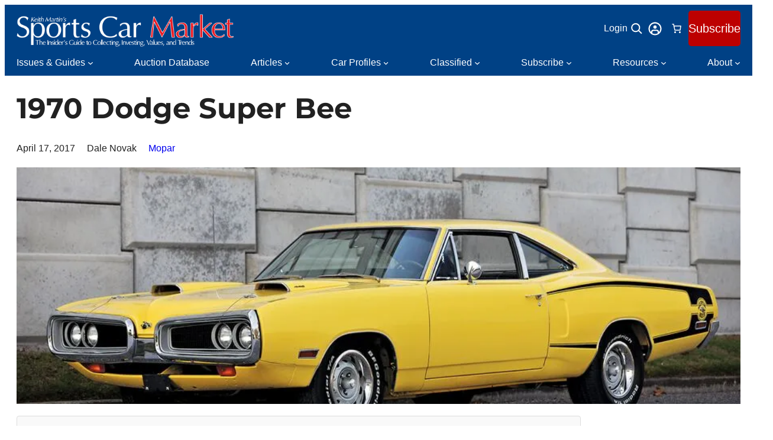

--- FILE ---
content_type: text/html; charset=UTF-8
request_url: https://www.sportscarmarket.com/profile/1970-dodge-super-bee
body_size: 85619
content:
<!DOCTYPE html> <html lang="en-US"> <head><script>if(navigator.userAgent.match(/MSIE|Internet Explorer/i)||navigator.userAgent.match(/Trident\/7\..*?rv:11/i)){let e=document.location.href;if(!e.match(/[?&]nonitro/)){if(e.indexOf("?")==-1){if(e.indexOf("#")==-1){document.location.href=e+"?nonitro=1"}else{document.location.href=e.replace("#","?nonitro=1#")}}else{if(e.indexOf("#")==-1){document.location.href=e+"&nonitro=1"}else{document.location.href=e.replace("#","&nonitro=1#")}}}}</script><link rel="preconnect" href="https://www.googletagmanager.com" /><link rel="preconnect" href="https://www.google.com" /><link rel="preconnect" href="https://cdn-ildlgbp.nitrocdn.com" /><meta charset="UTF-8" /><meta name="viewport" content="width=device-width, initial-scale=1" /><meta name='robots' content='index, follow, max-image-preview:large, max-snippet:-1, max-video-preview:-1' /><meta name="description" content="This Super Bee came equipped with a 440 with three 2-barrel carburetors, a forced-air “Ramchargers” hood, a Mopar automatic with column shifter and Rallye" /><meta property="og:locale" content="en_US" /><meta property="og:type" content="article" /><meta property="og:title" content="1970 Dodge Super Bee - Sports Car Market" /><meta property="og:description" content="This Super Bee came equipped with a 440 with three 2-barrel carburetors, a forced-air “Ramchargers” hood, a Mopar automatic with column shifter and Rallye" /><meta property="og:url" content="https://www.sportscarmarket.com/profile/1970-dodge-super-bee" /><meta property="og:site_name" content="Sports Car Market" /><meta property="article:publisher" content="http://www.facebook.com/sportscarmarket/" /><meta property="article:modified_time" content="2021-10-21T00:20:30+00:00" /><meta property="og:image" content="https://www.sportscarmarket.com/wp-content/uploads/2021/05/1970-dodge-super-bee-front.jpg" /><meta property="og:image:width" content="900" /><meta property="og:image:height" content="506" /><meta property="og:image:type" content="image/jpeg" /><title>1970 Dodge Super Bee - Sports Car Market</title><meta name="generator" content="Anchor Child 1.0" /><meta name="generator" content="WPZOOM Framework 1.0.1" /><meta name="msapplication-TileImage" content="https://www.sportscarmarket.com/wp-content/uploads/2016/02/cropped-SCM_LettersOnly-Square_2-2016-270x270.jpg" /><meta name="generator" content="NitroPack" /><script>var NPSH,NitroScrollHelper;NPSH=NitroScrollHelper=function(){let e=null;const o=window.sessionStorage.getItem("nitroScrollPos");function t(){let e=JSON.parse(window.sessionStorage.getItem("nitroScrollPos"))||{};if(typeof e!=="object"){e={}}e[document.URL]=window.scrollY;window.sessionStorage.setItem("nitroScrollPos",JSON.stringify(e))}window.addEventListener("scroll",function(){if(e!==null){clearTimeout(e)}e=setTimeout(t,200)},{passive:true});let r={};r.getScrollPos=()=>{if(!o){return 0}const e=JSON.parse(o);return e[document.URL]||0};r.isScrolled=()=>{return r.getScrollPos()>document.documentElement.clientHeight*.5};return r}();</script><script>(function(){var a=false;var e=document.documentElement.classList;var i=navigator.userAgent.toLowerCase();var n=["android","iphone","ipad"];var r=n.length;var o;var d=null;for(var t=0;t<r;t++){o=n[t];if(i.indexOf(o)>-1)d=o;if(e.contains(o)){a=true;e.remove(o)}}if(a&&d){e.add(d);if(d=="iphone"||d=="ipad"){e.add("ios")}}})();</script><script type="text/worker" id="nitro-web-worker">var preloadRequests=0;var remainingCount={};var baseURI="";self.onmessage=function(e){switch(e.data.cmd){case"RESOURCE_PRELOAD":var o=e.data.requestId;remainingCount[o]=0;e.data.resources.forEach(function(e){preload(e,function(o){return function(){console.log(o+" DONE: "+e);if(--remainingCount[o]==0){self.postMessage({cmd:"RESOURCE_PRELOAD",requestId:o})}}}(o));remainingCount[o]++});break;case"SET_BASEURI":baseURI=e.data.uri;break}};async function preload(e,o){if(typeof URL!=="undefined"&&baseURI){try{var a=new URL(e,baseURI);e=a.href}catch(e){console.log("Worker error: "+e.message)}}console.log("Preloading "+e);try{var n=new Request(e,{mode:"no-cors",redirect:"follow"});await fetch(n);o()}catch(a){console.log(a);var r=new XMLHttpRequest;r.responseType="blob";r.onload=o;r.onerror=o;r.open("GET",e,true);r.send()}}</script><script id="nprl">(()=>{if(window.NPRL!=undefined)return;(function(e){var t=e.prototype;t.after||(t.after=function(){var e,t=arguments,n=t.length,r=0,i=this,o=i.parentNode,a=Node,c=String,u=document;if(o!==null){while(r<n){(e=t[r])instanceof a?(i=i.nextSibling)!==null?o.insertBefore(e,i):o.appendChild(e):o.appendChild(u.createTextNode(c(e)));++r}}})})(Element);var e,t;e=t=function(){var t=false;var r=window.URL||window.webkitURL;var i=true;var o=false;var a=2;var c=null;var u=null;var d=true;var s=window.nitroGtmExcludes!=undefined;var l=s?JSON.parse(atob(window.nitroGtmExcludes)).map(e=>new RegExp(e)):[];var f;var m;var v=null;var p=null;var g=null;var h={touch:["touchmove","touchend"],default:["mousemove","click","keydown","wheel"]};var E=true;var y=[];var w=false;var b=[];var S=0;var N=0;var L=false;var T=0;var R=null;var O=false;var A=false;var C=false;var P=[];var I=[];var M=[];var k=[];var x=false;var _={};var j=new Map;var B="noModule"in HTMLScriptElement.prototype;var q=requestAnimationFrame||mozRequestAnimationFrame||webkitRequestAnimationFrame||msRequestAnimationFrame;const D="gtm.js?id=";function H(e,t){if(!_[e]){_[e]=[]}_[e].push(t)}function U(e,t){if(_[e]){var n=0,r=_[e];for(var n=0;n<r.length;n++){r[n].call(this,t)}}}function Y(){(function(e,t){var r=null;var i=function(e){r(e)};var o=null;var a={};var c=null;var u=null;var d=0;e.addEventListener(t,function(r){if(["load","DOMContentLoaded"].indexOf(t)!=-1){if(u){Q(function(){e.triggerNitroEvent(t)})}c=true}else if(t=="readystatechange"){d++;n.ogReadyState=d==1?"interactive":"complete";if(u&&u>=d){n.documentReadyState=n.ogReadyState;Q(function(){e.triggerNitroEvent(t)})}}});e.addEventListener(t+"Nitro",function(e){if(["load","DOMContentLoaded"].indexOf(t)!=-1){if(!c){e.preventDefault();e.stopImmediatePropagation()}else{}u=true}else if(t=="readystatechange"){u=n.documentReadyState=="interactive"?1:2;if(d<u){e.preventDefault();e.stopImmediatePropagation()}}});switch(t){case"load":o="onload";break;case"readystatechange":o="onreadystatechange";break;case"pageshow":o="onpageshow";break;default:o=null;break}if(o){Object.defineProperty(e,o,{get:function(){return r},set:function(n){if(typeof n!=="function"){r=null;e.removeEventListener(t+"Nitro",i)}else{if(!r){e.addEventListener(t+"Nitro",i)}r=n}}})}Object.defineProperty(e,"addEventListener"+t,{value:function(r){if(r!=t||!n.startedScriptLoading||document.currentScript&&document.currentScript.hasAttribute("nitro-exclude")){}else{arguments[0]+="Nitro"}e.ogAddEventListener.apply(e,arguments);a[arguments[1]]=arguments[0]}});Object.defineProperty(e,"removeEventListener"+t,{value:function(t){var n=a[arguments[1]];arguments[0]=n;e.ogRemoveEventListener.apply(e,arguments)}});Object.defineProperty(e,"triggerNitroEvent"+t,{value:function(t,n){n=n||e;var r=new Event(t+"Nitro",{bubbles:true});r.isNitroPack=true;Object.defineProperty(r,"type",{get:function(){return t},set:function(){}});Object.defineProperty(r,"target",{get:function(){return n},set:function(){}});e.dispatchEvent(r)}});if(typeof e.triggerNitroEvent==="undefined"){(function(){var t=e.addEventListener;var n=e.removeEventListener;Object.defineProperty(e,"ogAddEventListener",{value:t});Object.defineProperty(e,"ogRemoveEventListener",{value:n});Object.defineProperty(e,"addEventListener",{value:function(n){var r="addEventListener"+n;if(typeof e[r]!=="undefined"){e[r].apply(e,arguments)}else{t.apply(e,arguments)}},writable:true});Object.defineProperty(e,"removeEventListener",{value:function(t){var r="removeEventListener"+t;if(typeof e[r]!=="undefined"){e[r].apply(e,arguments)}else{n.apply(e,arguments)}}});Object.defineProperty(e,"triggerNitroEvent",{value:function(t,n){var r="triggerNitroEvent"+t;if(typeof e[r]!=="undefined"){e[r].apply(e,arguments)}}})})()}}).apply(null,arguments)}Y(window,"load");Y(window,"pageshow");Y(window,"DOMContentLoaded");Y(document,"DOMContentLoaded");Y(document,"readystatechange");try{var F=new Worker(r.createObjectURL(new Blob([document.getElementById("nitro-web-worker").textContent],{type:"text/javascript"})))}catch(e){var F=new Worker("data:text/javascript;base64,"+btoa(document.getElementById("nitro-web-worker").textContent))}F.onmessage=function(e){if(e.data.cmd=="RESOURCE_PRELOAD"){U(e.data.requestId,e)}};if(typeof document.baseURI!=="undefined"){F.postMessage({cmd:"SET_BASEURI",uri:document.baseURI})}var G=function(e){if(--S==0){Q(K)}};var W=function(e){e.target.removeEventListener("load",W);e.target.removeEventListener("error",W);e.target.removeEventListener("nitroTimeout",W);if(e.type!="nitroTimeout"){clearTimeout(e.target.nitroTimeout)}if(--N==0&&S==0){Q(J)}};var X=function(e){var t=e.textContent;try{var n=r.createObjectURL(new Blob([t.replace(/^(?:<!--)?(.*?)(?:-->)?$/gm,"$1")],{type:"text/javascript"}))}catch(e){var n="data:text/javascript;base64,"+btoa(t.replace(/^(?:<!--)?(.*?)(?:-->)?$/gm,"$1"))}return n};var K=function(){n.documentReadyState="interactive";document.triggerNitroEvent("readystatechange");document.triggerNitroEvent("DOMContentLoaded");if(window.pageYOffset||window.pageXOffset){window.dispatchEvent(new Event("scroll"))}A=true;Q(function(){if(N==0){Q(J)}Q($)})};var J=function(){if(!A||O)return;O=true;R.disconnect();en();n.documentReadyState="complete";document.triggerNitroEvent("readystatechange");window.triggerNitroEvent("load",document);window.triggerNitroEvent("pageshow",document);if(window.pageYOffset||window.pageXOffset||location.hash){let e=typeof history.scrollRestoration!=="undefined"&&history.scrollRestoration=="auto";if(e&&typeof NPSH!=="undefined"&&NPSH.getScrollPos()>0&&window.pageYOffset>document.documentElement.clientHeight*.5){window.scrollTo(0,NPSH.getScrollPos())}else if(location.hash){try{let e=document.querySelector(location.hash);if(e){e.scrollIntoView()}}catch(e){}}}var e=null;if(a==1){e=eo}else{e=eu}Q(e)};var Q=function(e){setTimeout(e,0)};var V=function(e){if(e.type=="touchend"||e.type=="click"){g=e}};var $=function(){if(d&&g){setTimeout(function(e){return function(){var t=function(e,t,n){var r=new Event(e,{bubbles:true,cancelable:true});if(e=="click"){r.clientX=t;r.clientY=n}else{r.touches=[{clientX:t,clientY:n}]}return r};var n;if(e.type=="touchend"){var r=e.changedTouches[0];n=document.elementFromPoint(r.clientX,r.clientY);n.dispatchEvent(t("touchstart"),r.clientX,r.clientY);n.dispatchEvent(t("touchend"),r.clientX,r.clientY);n.dispatchEvent(t("click"),r.clientX,r.clientY)}else if(e.type=="click"){n=document.elementFromPoint(e.clientX,e.clientY);n.dispatchEvent(t("click"),e.clientX,e.clientY)}}}(g),150);g=null}};var z=function(e){if(e.tagName=="SCRIPT"&&!e.hasAttribute("data-nitro-for-id")&&!e.hasAttribute("nitro-document-write")||e.tagName=="IMG"&&(e.hasAttribute("src")||e.hasAttribute("srcset"))||e.tagName=="IFRAME"&&e.hasAttribute("src")||e.tagName=="LINK"&&e.hasAttribute("href")&&e.hasAttribute("rel")&&e.getAttribute("rel")=="stylesheet"){if(e.tagName==="IFRAME"&&e.src.indexOf("about:blank")>-1){return}var t="";switch(e.tagName){case"LINK":t=e.href;break;case"IMG":if(k.indexOf(e)>-1)return;t=e.srcset||e.src;break;default:t=e.src;break}var n=e.getAttribute("type");if(!t&&e.tagName!=="SCRIPT")return;if((e.tagName=="IMG"||e.tagName=="LINK")&&(t.indexOf("data:")===0||t.indexOf("blob:")===0))return;if(e.tagName=="SCRIPT"&&n&&n!=="text/javascript"&&n!=="application/javascript"){if(n!=="module"||!B)return}if(e.tagName==="SCRIPT"){if(k.indexOf(e)>-1)return;if(e.noModule&&B){return}let t=null;if(document.currentScript){if(document.currentScript.src&&document.currentScript.src.indexOf(D)>-1){t=document.currentScript}if(document.currentScript.hasAttribute("data-nitro-gtm-id")){e.setAttribute("data-nitro-gtm-id",document.currentScript.getAttribute("data-nitro-gtm-id"))}}else if(window.nitroCurrentScript){if(window.nitroCurrentScript.src&&window.nitroCurrentScript.src.indexOf(D)>-1){t=window.nitroCurrentScript}}if(t&&s){let n=false;for(const t of l){n=e.src?t.test(e.src):t.test(e.textContent);if(n){break}}if(!n){e.type="text/googletagmanagerscript";let n=t.hasAttribute("data-nitro-gtm-id")?t.getAttribute("data-nitro-gtm-id"):t.id;if(!j.has(n)){j.set(n,[])}let r=j.get(n);r.push(e);return}}if(!e.src){if(e.textContent.length>0){e.textContent+="\n;if(document.currentScript.nitroTimeout) {clearTimeout(document.currentScript.nitroTimeout);}; setTimeout(function() { this.dispatchEvent(new Event('load')); }.bind(document.currentScript), 0);"}else{return}}else{}k.push(e)}if(!e.hasOwnProperty("nitroTimeout")){N++;e.addEventListener("load",W,true);e.addEventListener("error",W,true);e.addEventListener("nitroTimeout",W,true);e.nitroTimeout=setTimeout(function(){console.log("Resource timed out",e);e.dispatchEvent(new Event("nitroTimeout"))},5e3)}}};var Z=function(e){if(e.hasOwnProperty("nitroTimeout")&&e.nitroTimeout){clearTimeout(e.nitroTimeout);e.nitroTimeout=null;e.dispatchEvent(new Event("nitroTimeout"))}};document.documentElement.addEventListener("load",function(e){if(e.target.tagName=="SCRIPT"||e.target.tagName=="IMG"){k.push(e.target)}},true);document.documentElement.addEventListener("error",function(e){if(e.target.tagName=="SCRIPT"||e.target.tagName=="IMG"){k.push(e.target)}},true);var ee=["appendChild","replaceChild","insertBefore","prepend","append","before","after","replaceWith","insertAdjacentElement"];var et=function(){if(s){window._nitro_setTimeout=window.setTimeout;window.setTimeout=function(e,t,...n){let r=document.currentScript||window.nitroCurrentScript;if(!r||r.src&&r.src.indexOf(D)==-1){return window._nitro_setTimeout.call(window,e,t,...n)}return window._nitro_setTimeout.call(window,function(e,t){return function(...n){window.nitroCurrentScript=e;t(...n)}}(r,e),t,...n)}}ee.forEach(function(e){HTMLElement.prototype["og"+e]=HTMLElement.prototype[e];HTMLElement.prototype[e]=function(...t){if(this.parentNode||this===document.documentElement){switch(e){case"replaceChild":case"insertBefore":t.pop();break;case"insertAdjacentElement":t.shift();break}t.forEach(function(e){if(!e)return;if(e.tagName=="SCRIPT"){z(e)}else{if(e.children&&e.children.length>0){e.querySelectorAll("script").forEach(z)}}})}return this["og"+e].apply(this,arguments)}})};var en=function(){if(s&&typeof window._nitro_setTimeout==="function"){window.setTimeout=window._nitro_setTimeout}ee.forEach(function(e){HTMLElement.prototype[e]=HTMLElement.prototype["og"+e]})};var er=async function(){if(o){ef(f);ef(V);if(v){clearTimeout(v);v=null}}if(T===1){L=true;return}else if(T===0){T=-1}n.startedScriptLoading=true;Object.defineProperty(document,"readyState",{get:function(){return n.documentReadyState},set:function(){}});var e=document.documentElement;var t={attributes:true,attributeFilter:["src"],childList:true,subtree:true};R=new MutationObserver(function(e,t){e.forEach(function(e){if(e.type=="childList"&&e.addedNodes.length>0){e.addedNodes.forEach(function(e){if(!document.documentElement.contains(e)){return}if(e.tagName=="IMG"||e.tagName=="IFRAME"||e.tagName=="LINK"){z(e)}})}if(e.type=="childList"&&e.removedNodes.length>0){e.removedNodes.forEach(function(e){if(e.tagName=="IFRAME"||e.tagName=="LINK"){Z(e)}})}if(e.type=="attributes"){var t=e.target;if(!document.documentElement.contains(t)){return}if(t.tagName=="IFRAME"||t.tagName=="LINK"||t.tagName=="IMG"||t.tagName=="SCRIPT"){z(t)}}})});R.observe(e,t);if(!s){et()}await Promise.all(P);var r=b.shift();var i=null;var a=false;while(r){var c;var u=JSON.parse(atob(r.meta));var d=u.delay;if(r.type=="inline"){var l=document.getElementById(r.id);if(l){l.remove()}else{r=b.shift();continue}c=X(l);if(c===false){r=b.shift();continue}}else{c=r.src}if(!a&&r.type!="inline"&&(typeof u.attributes.async!="undefined"||typeof u.attributes.defer!="undefined")){if(i===null){i=r}else if(i===r){a=true}if(!a){b.push(r);r=b.shift();continue}}var m=document.createElement("script");m.src=c;m.setAttribute("data-nitro-for-id",r.id);for(var p in u.attributes){try{if(u.attributes[p]===false){m.setAttribute(p,"")}else{m.setAttribute(p,u.attributes[p])}}catch(e){console.log("Error while setting script attribute",m,e)}}m.async=false;if(u.canonicalLink!=""&&Object.getOwnPropertyDescriptor(m,"src")?.configurable!==false){(e=>{Object.defineProperty(m,"src",{get:function(){return e.canonicalLink},set:function(){}})})(u)}if(d){setTimeout((function(e,t){var n=document.querySelector("[data-nitro-marker-id='"+t+"']");if(n){n.after(e)}else{document.head.appendChild(e)}}).bind(null,m,r.id),d)}else{m.addEventListener("load",G);m.addEventListener("error",G);if(!m.noModule||!B){S++}var g=document.querySelector("[data-nitro-marker-id='"+r.id+"']");if(g){Q(function(e,t){return function(){e.after(t)}}(g,m))}else{Q(function(e){return function(){document.head.appendChild(e)}}(m))}}r=b.shift()}};var ei=function(){var e=document.getElementById("nitro-deferred-styles");var t=document.createElement("div");t.innerHTML=e.textContent;return t};var eo=async function(e){isPreload=e&&e.type=="NitroPreload";if(!isPreload){T=-1;E=false;if(o){ef(f);ef(V);if(v){clearTimeout(v);v=null}}}if(w===false){var t=ei();let e=t.querySelectorAll('style,link[rel="stylesheet"]');w=e.length;if(w){let e=document.getElementById("nitro-deferred-styles-marker");e.replaceWith.apply(e,t.childNodes)}else if(isPreload){Q(ed)}else{es()}}else if(w===0&&!isPreload){es()}};var ea=function(){var e=ei();var t=e.childNodes;var n;var r=[];for(var i=0;i<t.length;i++){n=t[i];if(n.href){r.push(n.href)}}var o="css-preload";H(o,function(e){eo(new Event("NitroPreload"))});if(r.length){F.postMessage({cmd:"RESOURCE_PRELOAD",resources:r,requestId:o})}else{Q(function(){U(o)})}};var ec=function(){if(T===-1)return;T=1;var e=[];var t,n;for(var r=0;r<b.length;r++){t=b[r];if(t.type!="inline"){if(t.src){n=JSON.parse(atob(t.meta));if(n.delay)continue;if(n.attributes.type&&n.attributes.type=="module"&&!B)continue;e.push(t.src)}}}if(e.length){var i="js-preload";H(i,function(e){T=2;if(L){Q(er)}});F.postMessage({cmd:"RESOURCE_PRELOAD",resources:e,requestId:i})}};var eu=function(){while(I.length){style=I.shift();if(style.hasAttribute("nitropack-onload")){style.setAttribute("onload",style.getAttribute("nitropack-onload"));Q(function(e){return function(){e.dispatchEvent(new Event("load"))}}(style))}}while(M.length){style=M.shift();if(style.hasAttribute("nitropack-onerror")){style.setAttribute("onerror",style.getAttribute("nitropack-onerror"));Q(function(e){return function(){e.dispatchEvent(new Event("error"))}}(style))}}};var ed=function(){if(!x){if(i){Q(function(){var e=document.getElementById("nitro-critical-css");if(e){e.remove()}})}x=true;onStylesLoadEvent=new Event("NitroStylesLoaded");onStylesLoadEvent.isNitroPack=true;window.dispatchEvent(onStylesLoadEvent)}};var es=function(){if(a==2){Q(er)}else{eu()}};var el=function(e){m.forEach(function(t){document.addEventListener(t,e,true)})};var ef=function(e){m.forEach(function(t){document.removeEventListener(t,e,true)})};if(s){et()}return{setAutoRemoveCriticalCss:function(e){i=e},registerScript:function(e,t,n){b.push({type:"remote",src:e,id:t,meta:n})},registerInlineScript:function(e,t){b.push({type:"inline",id:e,meta:t})},registerStyle:function(e,t,n){y.push({href:e,rel:t,media:n})},onLoadStyle:function(e){I.push(e);if(w!==false&&--w==0){Q(ed);if(E){E=false}else{es()}}},onErrorStyle:function(e){M.push(e);if(w!==false&&--w==0){Q(ed);if(E){E=false}else{es()}}},loadJs:function(e,t){if(!e.src){var n=X(e);if(n!==false){e.src=n;e.textContent=""}}if(t){Q(function(e,t){return function(){e.after(t)}}(t,e))}else{Q(function(e){return function(){document.head.appendChild(e)}}(e))}},loadQueuedResources:async function(){window.dispatchEvent(new Event("NitroBootStart"));if(p){clearTimeout(p);p=null}window.removeEventListener("load",e.loadQueuedResources);f=a==1?er:eo;if(!o||g){Q(f)}else{if(navigator.userAgent.indexOf(" Edge/")==-1){ea();H("css-preload",ec)}el(f);if(u){if(c){v=setTimeout(f,c)}}else{}}},fontPreload:function(e){var t="critical-fonts";H(t,function(e){document.getElementById("nitro-critical-fonts").type="text/css"});F.postMessage({cmd:"RESOURCE_PRELOAD",resources:e,requestId:t})},boot:function(){if(t)return;t=true;C=typeof NPSH!=="undefined"&&NPSH.isScrolled();let n=document.prerendering;if(location.hash||C||n){o=false}m=h.default.concat(h.touch);p=setTimeout(e.loadQueuedResources,1500);el(V);if(C){e.loadQueuedResources()}else{window.addEventListener("load",e.loadQueuedResources)}},addPrerequisite:function(e){P.push(e)},getTagManagerNodes:function(e){if(!e)return j;return j.get(e)??[]}}}();var n,r;n=r=function(){var t=document.write;return{documentWrite:function(n,r){if(n&&n.hasAttribute("nitro-exclude")){return t.call(document,r)}var i=null;if(n.documentWriteContainer){i=n.documentWriteContainer}else{i=document.createElement("span");n.documentWriteContainer=i}var o=null;if(n){if(n.hasAttribute("data-nitro-for-id")){o=document.querySelector('template[data-nitro-marker-id="'+n.getAttribute("data-nitro-for-id")+'"]')}else{o=n}}i.innerHTML+=r;i.querySelectorAll("script").forEach(function(e){e.setAttribute("nitro-document-write","")});if(!i.parentNode){if(o){o.parentNode.insertBefore(i,o)}else{document.body.appendChild(i)}}var a=document.createElement("span");a.innerHTML=r;var c=a.querySelectorAll("script");if(c.length){c.forEach(function(t){var n=t.getAttributeNames();var r=document.createElement("script");n.forEach(function(e){r.setAttribute(e,t.getAttribute(e))});r.async=false;if(!t.src&&t.textContent){r.textContent=t.textContent}e.loadJs(r,o)})}},TrustLogo:function(e,t){var n=document.getElementById(e);var r=document.createElement("img");r.src=t;n.parentNode.insertBefore(r,n)},documentReadyState:"loading",ogReadyState:document.readyState,startedScriptLoading:false,loadScriptDelayed:function(e,t){setTimeout(function(){var t=document.createElement("script");t.src=e;document.head.appendChild(t)},t)}}}();document.write=function(e){n.documentWrite(document.currentScript,e)};document.writeln=function(e){n.documentWrite(document.currentScript,e+"\n")};window.NPRL=e;window.NitroResourceLoader=t;window.NPh=n;window.NitroPackHelper=r})();</script><template id="nitro-deferred-styles-marker"></template><style id="nitro-fonts">@font-face{font-family:"Font Awesome 5 Free";font-style:normal;font-weight:400;font-display:swap;src:url("https://cdn-ildlgbp.nitrocdn.com/pyiijAcbgrNxuDJDTyNzgfFodgrxNJUO/assets/static/source/rev-2bba01e/www.sportscarmarket.com/wp-content/plugins/easy-login-woocommerce/xoo-form-fields-fw/lib/fontawesome5/webfonts/fa-regular-400.eot");src:url("https://cdn-ildlgbp.nitrocdn.com/pyiijAcbgrNxuDJDTyNzgfFodgrxNJUO/assets/static/source/rev-2bba01e/www.sportscarmarket.com/wp-content/plugins/easy-login-woocommerce/xoo-form-fields-fw/lib/fontawesome5/webfonts/fa-regular-400.woff2") format("woff2")}@font-face{font-family:"Font Awesome 5 Free";font-style:normal;font-weight:900;font-display:swap;src:url("https://cdn-ildlgbp.nitrocdn.com/pyiijAcbgrNxuDJDTyNzgfFodgrxNJUO/assets/static/source/rev-2bba01e/www.sportscarmarket.com/wp-content/plugins/easy-login-woocommerce/xoo-form-fields-fw/lib/fontawesome5/webfonts/fa-solid-900.eot");src:url("https://cdn-ildlgbp.nitrocdn.com/pyiijAcbgrNxuDJDTyNzgfFodgrxNJUO/assets/static/source/rev-2bba01e/www.sportscarmarket.com/wp-content/plugins/easy-login-woocommerce/xoo-form-fields-fw/lib/fontawesome5/webfonts/fa-solid-900.woff2") format("woff2")}@font-face{font-family:WooCommerce;src:url("https://cdn-ildlgbp.nitrocdn.com/pyiijAcbgrNxuDJDTyNzgfFodgrxNJUO/assets/static/source/rev-2bba01e/www.sportscarmarket.com/wp-content/plugins/woocommerce/assets/fonts/WooCommerce.woff2") format("woff2");font-weight:400;font-style:normal;font-display:swap}@font-face{font-family:WooCommerce;src:url("https://cdn-ildlgbp.nitrocdn.com/pyiijAcbgrNxuDJDTyNzgfFodgrxNJUO/assets/static/source/rev-2bba01e/www.sportscarmarket.com/wp-content/plugins/woocommerce/assets/fonts/WooCommerce.woff2") format("woff2");font-weight:400;font-style:normal;font-display:swap}@font-face{font-family:"Easy-Login";src:url("https://cdn-ildlgbp.nitrocdn.com/pyiijAcbgrNxuDJDTyNzgfFodgrxNJUO/assets/static/source/rev-2bba01e/www.sportscarmarket.com/wp-content/plugins/easy-login-woocommerce/assets/fonts/0329db1cacad35742cf2c57da17b4066.Easy-Login.eot");src:url("https://cdn-ildlgbp.nitrocdn.com/pyiijAcbgrNxuDJDTyNzgfFodgrxNJUO/assets/static/source/rev-2bba01e/www.sportscarmarket.com/wp-content/plugins/easy-login-woocommerce/assets/fonts/0329db1cacad35742cf2c57da17b4066.Easy-Login.ttf") format("truetype");font-weight:normal;font-style:normal;font-display:swap}</style><style type="text/css" id="nitro-critical-css">:root{--background:0 0% 100%;--foreground:222.2 84% 4.9%;--card:0 0% 100%;--card-foreground:222.2 84% 4.9%;--popover:0 0% 100%;--popover-foreground:222.2 84% 4.9%;--primary:221.2 83.2% 53.3%;--primary-foreground:210 40% 98%;--secondary:210 40% 96.1%;--secondary-foreground:222.2 47.4% 11.2%;--muted:210 40% 96.1%;--muted-foreground:215.4 16.3% 46.9%;--accent:210 40% 96.1%;--accent-foreground:222.2 47.4% 11.2%;--destructive:0 84.2% 60.2%;--destructive-foreground:210 40% 98%;--border:214.3 31.8% 91.4%;--input:214.3 31.8% 91.4%;--ring:221.2 83.2% 53.3%;--radius:8px}*,::before,::after{--tw-border-spacing-x:0;--tw-border-spacing-y:0;--tw-translate-x:0;--tw-translate-y:0;--tw-rotate:0;--tw-skew-x:0;--tw-skew-y:0;--tw-scale-x:1;--tw-scale-y:1;--tw-scroll-snap-strictness:proximity;--tw-ring-offset-width:0px;--tw-ring-offset-color:#fff;--tw-ring-color:rgba(59,130,246,.5);--tw-ring-offset-shadow:0 0 rgba(0,0,0,0);--tw-ring-shadow:0 0 rgba(0,0,0,0);--tw-shadow:0 0 rgba(0,0,0,0);--tw-shadow-colored:0 0 rgba(0,0,0,0)}::backdrop{--tw-border-spacing-x:0;--tw-border-spacing-y:0;--tw-translate-x:0;--tw-translate-y:0;--tw-rotate:0;--tw-skew-x:0;--tw-skew-y:0;--tw-scale-x:1;--tw-scale-y:1;--tw-scroll-snap-strictness:proximity;--tw-ring-offset-width:0px;--tw-ring-offset-color:#fff;--tw-ring-color:rgba(59,130,246,.5);--tw-ring-offset-shadow:0 0 rgba(0,0,0,0);--tw-ring-shadow:0 0 rgba(0,0,0,0);--tw-shadow:0 0 rgba(0,0,0,0);--tw-shadow-colored:0 0 rgba(0,0,0,0)}*,::before,::after{--tw-border-spacing-x:0;--tw-border-spacing-y:0;--tw-translate-x:0;--tw-translate-y:0;--tw-rotate:0;--tw-skew-x:0;--tw-skew-y:0;--tw-scale-x:1;--tw-scale-y:1;--tw-scroll-snap-strictness:proximity;--tw-ring-offset-width:0px;--tw-ring-offset-color:#fff;--tw-ring-color:rgba(59,130,246,.5);--tw-ring-offset-shadow:0 0 rgba(0,0,0,0);--tw-ring-shadow:0 0 rgba(0,0,0,0);--tw-shadow:0 0 rgba(0,0,0,0);--tw-shadow-colored:0 0 rgba(0,0,0,0)}::backdrop{--tw-border-spacing-x:0;--tw-border-spacing-y:0;--tw-translate-x:0;--tw-translate-y:0;--tw-rotate:0;--tw-skew-x:0;--tw-skew-y:0;--tw-scale-x:1;--tw-scale-y:1;--tw-scroll-snap-strictness:proximity;--tw-ring-offset-width:0px;--tw-ring-offset-color:#fff;--tw-ring-color:rgba(59,130,246,.5);--tw-ring-offset-shadow:0 0 rgba(0,0,0,0);--tw-ring-shadow:0 0 rgba(0,0,0,0);--tw-shadow:0 0 rgba(0,0,0,0);--tw-shadow-colored:0 0 rgba(0,0,0,0)}:root{--background:0 0% 100%;--foreground:222.2 84% 4.9%;--card:0 0% 100%;--card-foreground:222.2 84% 4.9%;--popover:0 0% 100%;--popover-foreground:222.2 84% 4.9%;--primary:221.2 83.2% 53.3%;--primary-foreground:210 40% 98%;--secondary:210 40% 96.1%;--secondary-foreground:222.2 47.4% 11.2%;--muted:210 40% 96.1%;--muted-foreground:215.4 16.3% 46.9%;--accent:210 40% 96.1%;--accent-foreground:222.2 47.4% 11.2%;--destructive:0 84.2% 60.2%;--destructive-foreground:210 40% 98%;--border:214.3 31.8% 91.4%;--input:214.3 31.8% 91.4%;--ring:221.2 83.2% 53.3%;--radius:8px}*,::before,::after{--tw-border-spacing-x:0;--tw-border-spacing-y:0;--tw-translate-x:0;--tw-translate-y:0;--tw-rotate:0;--tw-skew-x:0;--tw-skew-y:0;--tw-scale-x:1;--tw-scale-y:1;--tw-scroll-snap-strictness:proximity;--tw-ring-offset-width:0px;--tw-ring-offset-color:#fff;--tw-ring-color:rgba(59,130,246,.5);--tw-ring-offset-shadow:0 0 rgba(0,0,0,0);--tw-ring-shadow:0 0 rgba(0,0,0,0);--tw-shadow:0 0 rgba(0,0,0,0);--tw-shadow-colored:0 0 rgba(0,0,0,0)}::backdrop{--tw-border-spacing-x:0;--tw-border-spacing-y:0;--tw-translate-x:0;--tw-translate-y:0;--tw-rotate:0;--tw-skew-x:0;--tw-skew-y:0;--tw-scale-x:1;--tw-scale-y:1;--tw-scroll-snap-strictness:proximity;--tw-ring-offset-width:0px;--tw-ring-offset-color:#fff;--tw-ring-color:rgba(59,130,246,.5);--tw-ring-offset-shadow:0 0 rgba(0,0,0,0);--tw-ring-shadow:0 0 rgba(0,0,0,0);--tw-shadow:0 0 rgba(0,0,0,0);--tw-shadow-colored:0 0 rgba(0,0,0,0)}*,::before,::after{--tw-border-spacing-x:0;--tw-border-spacing-y:0;--tw-translate-x:0;--tw-translate-y:0;--tw-rotate:0;--tw-skew-x:0;--tw-skew-y:0;--tw-scale-x:1;--tw-scale-y:1;--tw-scroll-snap-strictness:proximity;--tw-ring-offset-width:0px;--tw-ring-offset-color:#fff;--tw-ring-color:rgba(59,130,246,.5);--tw-ring-offset-shadow:0 0 rgba(0,0,0,0);--tw-ring-shadow:0 0 rgba(0,0,0,0);--tw-shadow:0 0 rgba(0,0,0,0);--tw-shadow-colored:0 0 rgba(0,0,0,0)}::backdrop{--tw-border-spacing-x:0;--tw-border-spacing-y:0;--tw-translate-x:0;--tw-translate-y:0;--tw-rotate:0;--tw-skew-x:0;--tw-skew-y:0;--tw-scale-x:1;--tw-scale-y:1;--tw-scroll-snap-strictness:proximity;--tw-ring-offset-width:0px;--tw-ring-offset-color:#fff;--tw-ring-color:rgba(59,130,246,.5);--tw-ring-offset-shadow:0 0 rgba(0,0,0,0);--tw-ring-shadow:0 0 rgba(0,0,0,0);--tw-shadow:0 0 rgba(0,0,0,0);--tw-shadow-colored:0 0 rgba(0,0,0,0)}.wp-block-site-logo{box-sizing:border-box;line-height:0}.wp-block-site-logo a{display:inline-block;line-height:0}.wp-block-site-logo img{height:auto;max-width:100%}.wp-block-site-logo a,.wp-block-site-logo img{border-radius:inherit}.wp-block-outermost-icon-block{display:flex;line-height:0}.wp-block-outermost-icon-block .has-icon-color svg{color:currentColor}.wp-block-outermost-icon-block .has-icon-color:not(.has-no-icon-fill-color) svg{fill:currentColor}.wp-block-outermost-icon-block .icon-container{box-sizing:border-box}.wp-block-outermost-icon-block a,.wp-block-outermost-icon-block svg{height:100%;width:100%}.wp-block-outermost-icon-block svg{transform:rotate(var(--outermost--icon-block--transform-rotate,0deg)) scaleX(var(--outermost--icon-block--transform-scale-x,1)) scaleY(var(--outermost--icon-block--transform-scale-y,1))}.screen-reader-text{clip:rect(1px,1px,1px,1px);word-wrap:normal !important;border:0;clip-path:inset(50%);height:1px;margin:-1px;overflow:hidden;overflow-wrap:normal !important;padding:0;position:absolute !important;width:1px}:root{--drawer-width:480px}table.wc-block-cart-items,table.wc-block-cart-items th{background:none !important;border:0;margin:0}table.wc-block-cart-items{width:100%}table.wc-block-cart-items .wc-block-cart-items__header{font-size:var(--wp--preset--font-size--small,14px);line-height:20px;text-transform:uppercase}table.wc-block-cart-items .wc-block-cart-items__header .wc-block-cart-items__header-image{width:80px}table.wc-block-cart-items .wc-block-cart-items__header .wc-block-cart-items__header-product{visibility:hidden}table.wc-block-cart-items .wc-block-cart-items__header .wc-block-cart-items__header-total{text-align:right;width:100px}table.wc-block-cart-items .wc-block-cart-items__header th{font-weight:500}.is-mobile table.wc-block-cart-items .wc-block-cart-items__header{display:none}.wc-block-components-button:not(.is-link){align-items:center;display:inline-flex;height:auto;justify-content:center;position:relative;text-align:center}.wc-block-components-button:not(.is-link) .wc-block-components-button__text{text-wrap:balance;text-wrap:pretty;display:block}.wc-block-components-button:not(.is-link).is-style-outline{background:transparent;color:currentColor}.wc-block-components-button:not(.is-link).is-style-outline:not(:focus){box-shadow:inset 0 0 0 1px currentColor}:root{--drawer-width:480px;--neg-drawer-width:calc(var(--drawer-width) * -1)}.wc-block-components-drawer__screen-overlay{background-color:rgba(95,95,95,.35);bottom:0;left:0;opacity:1;position:fixed;right:0;top:0;z-index:9999}.wc-block-components-drawer__screen-overlay--is-hidden{opacity:0}.wc-block-components-drawer{background:#fff;border-left:1px solid color-mix(in srgb,currentColor 30%,transparent);display:block;height:100%;left:100%;max-width:100%;position:fixed;right:0;top:0;transform:translateX(max(-100%,var(--neg-drawer-width)));width:var(--drawer-width)}.wc-block-components-drawer__screen-overlay--is-hidden .wc-block-components-drawer{transform:translateX(0)}@media screen and (prefers-reduced-motion:reduce){.wc-block-components-drawer,.wc-block-components-drawer__screen-overlay{animation-name:none !important}}.wc-block-components-button.wc-block-components-drawer__close{background:transparent !important;border:0;border-radius:0;color:inherit !important;margin:-1em;opacity:.6;padding:0;padding:1em !important;position:absolute !important;right:12px;top:12px;vertical-align:baseline;z-index:2}.wc-block-components-button.wc-block-components-drawer__close svg{fill:currentColor;display:block}.wc-block-components-drawer__content{height:100dvh;position:relative}.wc-block-components-button:not(.is-link){align-items:center;display:inline-flex;height:auto;justify-content:center;position:relative;text-align:center}.wc-block-components-button:not(.is-link) .wc-block-components-button__text{text-wrap:balance;text-wrap:pretty;display:block}.wc-block-components-button:not(.is-link).is-style-outline{background:transparent;color:currentColor}.wc-block-components-button:not(.is-link).is-style-outline:not(:focus){box-shadow:inset 0 0 0 1px currentColor}.wc-block-components-formatted-money-amount{white-space:nowrap}.wc-block-components-notices{display:block;margin:1.5em 0}.wc-block-components-notices:first-child{margin-top:0}.wc-block-components-totals-item{align-items:center;box-sizing:border-box;display:flex;flex-wrap:wrap;width:100%}.wc-block-components-totals-item__label{flex-grow:1}.wc-block-components-totals-item__description{font-size:.875em;width:100%}.wc-block-mini-cart__quantity-badge{align-items:center;display:flex;position:relative}.wc-block-mini-cart__badge{align-items:center;border-radius:1em;box-sizing:border-box;display:flex;font-size:.875em;font-weight:600;height:1.4285714286em;justify-content:center;left:100%;margin-left:-44%;min-width:1.4285714286em;padding:0 .25em;position:absolute;transform:translateY(-50%);white-space:nowrap;z-index:1}.wc-block-mini-cart__badge[hidden]{display:none}:where(.wc-block-mini-cart__badge){background-color:transparent;color:transparent}.wc-block-mini-cart__icon{display:block;height:2em;margin:-.25em;width:2em}.wc-block-mini-cart{display:inline-block}.wc-block-mini-cart__template-part,.wp-block-woocommerce-mini-cart-contents{height:100%}@media screen and (max-height:500px){.wp-block-woocommerce-mini-cart-contents{height:auto}.wc-block-mini-cart__drawer{overflow-y:auto}.wc-block-mini-cart__footer{position:static}}.wc-block-mini-cart__button{align-items:center;background-color:transparent;border:none;color:inherit;display:flex;font-family:inherit;font-size:inherit;font-weight:inherit;gap:.5em;line-height:1;padding:.5em;white-space:nowrap}.wc-block-mini-cart__button .wc-block-mini-cart__icon{height:1.5em;margin:0;width:1.5em}.wc-block-mini-cart__drawer{font-size:1rem}.wc-block-mini-cart__drawer .wp-block-woocommerce-mini-cart-contents{box-sizing:border-box;justify-content:center;padding:0;position:relative}.wc-block-mini-cart__drawer .wp-block-woocommerce-mini-cart-contents .wc-block-components-notices{margin:16px 48px -16px 16px;margin-bottom:unset}:where(.wp-block-woocommerce-mini-cart-contents){background:#fff}.wp-block-woocommerce-empty-mini-cart-contents-block,.wp-block-woocommerce-filled-mini-cart-contents-block{background:inherit;display:flex;flex-direction:column;height:100%;max-height:fill-available}.wp-block-woocommerce-empty-mini-cart-contents-block[hidden]{display:none}.wp-block-woocommerce-empty-mini-cart-contents-block{justify-content:center}.wp-block-woocommerce-filled-mini-cart-contents-block{justify-content:space-between}.wp-block-woocommerce-empty-mini-cart-contents-block .wc-block-mini-cart__empty-cart-wrapper{overflow-y:auto;padding:48px 16px 16px}h2.wc-block-mini-cart__title{align-items:baseline;background:inherit;display:flex;font-size:2em;margin:16px 16px -32px;mask-image:linear-gradient(#000 calc(100% - 24px),transparent);padding-bottom:32px;z-index:1}h2.wc-block-mini-cart__title span:first-child{margin-right:8px}.wc-block-mini-cart__items{display:flex;flex-direction:column;flex-grow:1;overflow-y:auto;padding:16px 16px 0}.wc-block-mini-cart__items .wc-block-mini-cart__products-table{margin-bottom:auto}.wc-block-mini-cart__footer{border-top:1px solid color-mix(in srgb,currentColor 30%,transparent);padding:24px 16px}.wc-block-mini-cart__footer .wc-block-components-totals-item.wc-block-mini-cart__footer-subtotal{font-weight:600;margin-bottom:16px}.wc-block-mini-cart__footer .wc-block-components-totals-item.wc-block-mini-cart__footer-subtotal .wc-block-components-totals-item__description{display:none;font-size:.75em;font-weight:400}@media only screen and (min-width:480px){.wc-block-mini-cart__footer .wc-block-components-totals-item.wc-block-mini-cart__footer-subtotal .wc-block-components-totals-item__description{display:unset}}.wc-block-mini-cart__footer .wc-block-mini-cart__footer-actions{display:flex;gap:16px}.wc-block-mini-cart__footer .wc-block-mini-cart__footer-actions .wc-block-components-button,.wc-block-mini-cart__footer .wc-block-mini-cart__footer-actions .wp-block-woocommerce-mini-cart-cart-button-block,.wc-block-mini-cart__footer .wc-block-mini-cart__footer-actions .wp-block-woocommerce-mini-cart-checkout-button-block{display:inline-flex;flex-grow:1}@media only screen and (min-width:480px){.wc-block-mini-cart__footer .wc-block-mini-cart__footer-actions .wp-block-woocommerce-mini-cart-cart-button-block{display:inline-flex}}@media only screen and (max-width:480px){.wc-block-mini-cart__footer .wc-block-mini-cart__footer-actions{flex-direction:column}}.wc-block-mini-cart__shopping-button{display:flex;justify-content:center}.wc-block-components-button:not(.is-link){align-items:center;display:inline-flex;height:auto;justify-content:center;position:relative;text-align:center}.wc-block-components-button:not(.is-link) .wc-block-components-button__text{text-wrap:balance;text-wrap:pretty;display:block}.wc-block-components-button:not(.is-link).is-style-outline{background:transparent;color:currentColor}.wc-block-components-button:not(.is-link).is-style-outline:not(:focus){box-shadow:inset 0 0 0 1px currentColor}:root{--drawer-width:480px;--neg-drawer-width:calc(var(--drawer-width) * -1)}.wc-block-components-drawer__screen-overlay{background-color:rgba(95,95,95,.35);bottom:0;left:0;opacity:1;position:fixed;right:0;top:0;z-index:9999}.wc-block-components-drawer__screen-overlay--is-hidden{opacity:0}.wc-block-components-drawer{background:#fff;border-left:1px solid color-mix(in srgb,currentColor 30%,transparent);display:block;height:100%;left:100%;max-width:100%;position:fixed;right:0;top:0;transform:translateX(max(-100%,var(--neg-drawer-width)));width:var(--drawer-width)}.wc-block-components-drawer__screen-overlay--is-hidden .wc-block-components-drawer{transform:translateX(0)}@media screen and (prefers-reduced-motion:reduce){.wc-block-components-drawer,.wc-block-components-drawer__screen-overlay{animation-name:none !important}}.wc-block-components-button.wc-block-components-drawer__close{background:transparent !important;border:0;border-radius:0;color:inherit !important;margin:-1em;opacity:.6;padding:0;padding:1em !important;position:absolute !important;right:12px;top:12px;vertical-align:baseline;z-index:2}.wc-block-components-button.wc-block-components-drawer__close svg{fill:currentColor;display:block}.wc-block-components-drawer__content{height:100dvh;position:relative}.wp-block-button__link{align-content:center;box-sizing:border-box;display:inline-block;height:100%;text-align:center;word-break:break-word}:where(.wp-block-button__link){border-radius:9999px;box-shadow:none;padding:calc(.667em + 2px) calc(1.333em + 2px);text-decoration:none}:root :where(.wp-block-button.is-style-outline>.wp-block-button__link){border:2px solid;padding:.667em 1.333em}.wp-block-buttons{box-sizing:border-box}.wp-block-buttons>.wp-block-button{display:inline-block;margin:0}.wp-block-buttons.is-content-justification-center{justify-content:center}.wp-block-buttons.is-content-justification-right{justify-content:flex-end}.wp-block-buttons.has-custom-font-size .wp-block-button__link{font-size:inherit}.wp-block-buttons .wp-block-button__link{width:100%}.wp-block-group{box-sizing:border-box}:where(.wp-block-group.wp-block-group-is-layout-constrained){position:relative}.wp-block-columns{box-sizing:border-box;display:flex;flex-wrap:wrap !important}@media (min-width:782px){.wp-block-columns{flex-wrap:nowrap !important}}.wp-block-columns{align-items:normal !important}@media (max-width:781px){.wp-block-columns:not(.is-not-stacked-on-mobile)>.wp-block-column{flex-basis:100% !important}}@media (min-width:782px){.wp-block-columns:not(.is-not-stacked-on-mobile)>.wp-block-column{flex-basis:0;flex-grow:1}.wp-block-columns:not(.is-not-stacked-on-mobile)>.wp-block-column[style*=flex-basis]{flex-grow:0}}:where(.wp-block-columns){margin-bottom:1.75em}:where(.wp-block-columns.has-background){padding:1.25em 2.375em}.wp-block-column{flex-grow:1;min-width:0;overflow-wrap:break-word;word-break:break-word}.wp-block-column.is-vertically-aligned-center{align-self:center}.wp-block-column.is-vertically-aligned-center{width:100%}.wp-block-navigation .wp-block-navigation-item__label{overflow-wrap:break-word}.wp-block-navigation{position:relative}.wp-block-navigation ul{margin-bottom:0;margin-left:0;margin-top:0;padding-left:0}.wp-block-navigation ul,.wp-block-navigation ul li{list-style:none;padding:0}.wp-block-navigation .wp-block-navigation-item{align-items:center;background-color:inherit;display:flex;position:relative}.wp-block-navigation .wp-block-navigation-item__content{display:block;z-index:1}.wp-block-navigation .wp-block-navigation-item__content.wp-block-navigation-item__content{color:inherit}.wp-block-navigation :where(a){text-decoration:none}.wp-block-navigation .wp-block-navigation__submenu-icon{align-self:center;background-color:inherit;border:none;color:currentColor;display:inline-block;font-size:inherit;height:.6em;line-height:0;margin-left:.25em;padding:0;width:.6em}.wp-block-navigation .wp-block-navigation__submenu-icon svg{display:inline-block;stroke:currentColor;height:inherit;margin-top:.075em;width:inherit}.wp-block-navigation{--navigation-layout-justification-setting:flex-start;--navigation-layout-direction:row;--navigation-layout-wrap:wrap;--navigation-layout-justify:flex-start;--navigation-layout-align:center}.wp-block-navigation.items-justified-space-between{--navigation-layout-justification-setting:space-between;--navigation-layout-justify:space-between}.wp-block-navigation .has-child .wp-block-navigation__submenu-container{align-items:normal;background-color:inherit;color:inherit;display:flex;flex-direction:column;opacity:0;position:absolute;z-index:2}.wp-block-navigation .has-child .wp-block-navigation__submenu-container{height:0;overflow:hidden;visibility:hidden;width:0}.wp-block-navigation .has-child .wp-block-navigation__submenu-container>.wp-block-navigation-item>.wp-block-navigation-item__content{display:flex;flex-grow:1;padding:.5em 1em}.wp-block-navigation .has-child .wp-block-navigation__submenu-container .wp-block-navigation-item__content{margin:0}.wp-block-navigation .has-child .wp-block-navigation__submenu-container{left:-1px;top:100%}@media (min-width:782px){.wp-block-navigation .has-child .wp-block-navigation__submenu-container .wp-block-navigation__submenu-container{left:100%;top:-1px}.wp-block-navigation .has-child .wp-block-navigation__submenu-container .wp-block-navigation__submenu-container:before{background:rgba(0,0,0,0);content:"";display:block;height:100%;position:absolute;right:100%;width:.5em}.wp-block-navigation .has-child .wp-block-navigation__submenu-container .wp-block-navigation__submenu-icon{margin-right:.25em}.wp-block-navigation .has-child .wp-block-navigation__submenu-container .wp-block-navigation__submenu-icon svg{transform:rotate(-90deg)}}.wp-block-navigation-submenu{display:flex;position:relative}.wp-block-navigation-submenu .wp-block-navigation__submenu-icon svg{stroke:currentColor}.wp-block-navigation__container,.wp-block-navigation__responsive-close,.wp-block-navigation__responsive-container,.wp-block-navigation__responsive-container-content,.wp-block-navigation__responsive-dialog{gap:inherit}:where(.wp-block-navigation .wp-block-navigation__submenu-container .wp-block-navigation-item a:not(.wp-element-button)),:where(.wp-block-navigation .wp-block-navigation__submenu-container .wp-block-navigation-submenu a:not(.wp-element-button)){padding:.5em 1em}.wp-block-navigation:not(.has-background) .wp-block-navigation__submenu-container{background-color:#fff;border:1px solid rgba(0,0,0,.15)}.wp-block-navigation__container{align-items:var(--navigation-layout-align,initial);display:flex;flex-direction:var(--navigation-layout-direction,initial);flex-wrap:var(--navigation-layout-wrap,wrap);justify-content:var(--navigation-layout-justify,initial);list-style:none;margin:0;padding-left:0}.wp-block-navigation__container:only-child{flex-grow:1}.wp-block-navigation__responsive-container{bottom:0;display:none;left:0;position:fixed;right:0;top:0}.wp-block-navigation__responsive-container :where(.wp-block-navigation-item a){color:inherit}.wp-block-navigation__responsive-container .wp-block-navigation__responsive-container-content{align-items:var(--navigation-layout-align,initial);display:flex;flex-direction:var(--navigation-layout-direction,initial);flex-wrap:var(--navigation-layout-wrap,wrap);justify-content:var(--navigation-layout-justify,initial)}.wp-block-navigation__responsive-container:not(.is-menu-open.is-menu-open){background-color:inherit !important;color:inherit !important}@media (min-width:600px){.wp-block-navigation__responsive-container:not(.hidden-by-default):not(.is-menu-open){background-color:inherit;display:block;position:relative;width:100%;z-index:auto}.wp-block-navigation__responsive-container:not(.hidden-by-default):not(.is-menu-open) .wp-block-navigation__responsive-container-close{display:none}}.wp-block-navigation__responsive-container-close,.wp-block-navigation__responsive-container-open{background:rgba(0,0,0,0);border:none;color:currentColor;margin:0;padding:0;text-transform:inherit;vertical-align:middle}.wp-block-navigation__responsive-container-close svg,.wp-block-navigation__responsive-container-open svg{fill:currentColor;display:block;height:24px;width:24px}.wp-block-navigation__responsive-container-open{display:flex}.wp-block-navigation__responsive-container-open.wp-block-navigation__responsive-container-open.wp-block-navigation__responsive-container-open{font-family:inherit;font-size:inherit;font-weight:inherit}@media (min-width:600px){.wp-block-navigation__responsive-container-open:not(.always-shown){display:none}}.wp-block-navigation__responsive-container-close{position:absolute;right:0;top:0;z-index:2}.wp-block-navigation__responsive-container-close.wp-block-navigation__responsive-container-close.wp-block-navigation__responsive-container-close{font-family:inherit;font-size:inherit;font-weight:inherit}.wp-block-navigation__responsive-close{width:100%}.wp-block-navigation__responsive-dialog{position:relative}.wp-block-post-title{box-sizing:border-box;word-break:break-word}.wp-block-post-date{box-sizing:border-box}.wp-block-post-author-name{box-sizing:border-box}.wp-block-post-terms{box-sizing:border-box}.wp-block-post-featured-image{margin-left:0;margin-right:0}.wp-block-post-featured-image :where(img){box-sizing:border-box;height:auto;max-width:100%;vertical-align:bottom;width:100%}.wp-block-post-featured-image{position:relative}.wp-block-post-content{display:flow-root}:root{--wcm-btn-color:#5c7676;--wcm-btn-hover-color:--wcm-btn-hover-color}.wp-block-avatar{line-height:0}.wp-block-avatar,.wp-block-avatar img{box-sizing:border-box}.wp-block-avatar.aligncenter{text-align:center}.wp-block-post-author-biography{box-sizing:border-box}.wp-lightbox-overlay{box-sizing:border-box;height:100vh;left:0;overflow:hidden;position:fixed;top:0;visibility:hidden;width:100%;z-index:100000}.wp-lightbox-overlay .close-button{align-items:center;display:flex;justify-content:center;min-height:40px;min-width:40px;padding:0;position:absolute;right:calc(env(safe-area-inset-right) + 16px);top:calc(env(safe-area-inset-top) + 16px);z-index:5000000}.wp-lightbox-overlay .close-button:not(:hover):not(:active):not(.has-background){background:none;border:none}.wp-lightbox-overlay .lightbox-image-container{height:var(--wp--lightbox-container-height);left:50%;overflow:hidden;position:absolute;top:50%;transform:translate(-50%,-50%);transform-origin:top left;width:var(--wp--lightbox-container-width);z-index:9999999999}.wp-lightbox-overlay button{background:none;border:none}.wp-lightbox-overlay .scrim{background-color:#fff;height:100%;opacity:.9;position:absolute;width:100%;z-index:2000000}:root{--wp-block-synced-color:#7a00df;--wp-block-synced-color--rgb:122,0,223;--wp-bound-block-color:var(--wp-block-synced-color);--wp-editor-canvas-background:#ddd;--wp-admin-theme-color:#007cba;--wp-admin-theme-color--rgb:0,124,186;--wp-admin-theme-color-darker-10:#006ba1;--wp-admin-theme-color-darker-10--rgb:0,107,160.5;--wp-admin-theme-color-darker-20:#005a87;--wp-admin-theme-color-darker-20--rgb:0,90,135;--wp-admin-border-width-focus:2px}:root{--wp--preset--font-size--normal:16px;--wp--preset--font-size--huge:42px}.has-text-align-center{text-align:center}.aligncenter{clear:both}.items-justified-space-between{justify-content:space-between}.screen-reader-text{border:0;clip-path:inset(50%);height:1px;margin:-1px;overflow:hidden;padding:0;position:absolute;width:1px;word-wrap:normal !important}:where(figure){margin:0 0 1em}:root{--wp--preset--aspect-ratio--square:1;--wp--preset--aspect-ratio--4-3:4/3;--wp--preset--aspect-ratio--3-4:3/4;--wp--preset--aspect-ratio--3-2:3/2;--wp--preset--aspect-ratio--2-3:2/3;--wp--preset--aspect-ratio--16-9:16/9;--wp--preset--aspect-ratio--9-16:9/16;--wp--preset--color--black:#000;--wp--preset--color--cyan-bluish-gray:#abb8c3;--wp--preset--color--white:#fff;--wp--preset--color--pale-pink:#f78da7;--wp--preset--color--vivid-red:#cf2e2e;--wp--preset--color--luminous-vivid-orange:#ff6900;--wp--preset--color--luminous-vivid-amber:#fcb900;--wp--preset--color--light-green-cyan:#7bdcb5;--wp--preset--color--vivid-green-cyan:#00d084;--wp--preset--color--pale-cyan-blue:#8ed1fc;--wp--preset--color--vivid-cyan-blue:#0693e3;--wp--preset--color--vivid-purple:#9b51e0;--wp--preset--color--primary:#bd0000;--wp--preset--color--secondary:#212121;--wp--preset--color--header-footer:#19191a;--wp--preset--color--tertiary:#555;--wp--preset--color--lightgrey:#f2f2f2;--wp--preset--color--foreground:#a3a3a3;--wp--preset--color--background:#f9fafd;--wp--preset--color--light-background:#fff;--wp--preset--color--custom-blue:#004185;--wp--preset--color--custom-red:#bd0000;--wp--preset--color--custom-light-blue:#0054b3;--wp--preset--color--custom-light-background:#f1f5fc;--wp--preset--color--custom-button-blue:#4e8acc;--wp--preset--gradient--vivid-cyan-blue-to-vivid-purple:linear-gradient(135deg,#0693e3 0%,#9b51e0 100%);--wp--preset--gradient--light-green-cyan-to-vivid-green-cyan:linear-gradient(135deg,#7adcb4 0%,#00d082 100%);--wp--preset--gradient--luminous-vivid-amber-to-luminous-vivid-orange:linear-gradient(135deg,#fcb900 0%,#ff6900 100%);--wp--preset--gradient--luminous-vivid-orange-to-vivid-red:linear-gradient(135deg,#ff6900 0%,#cf2e2e 100%);--wp--preset--gradient--very-light-gray-to-cyan-bluish-gray:linear-gradient(135deg,#eee 0%,#a9b8c3 100%);--wp--preset--gradient--cool-to-warm-spectrum:linear-gradient(135deg,#4aeadc 0%,#9778d1 20%,#cf2aba 40%,#ee2c82 60%,#fb6962 80%,#fef84c 100%);--wp--preset--gradient--blush-light-purple:linear-gradient(135deg,#ffceec 0%,#9896f0 100%);--wp--preset--gradient--blush-bordeaux:linear-gradient(135deg,#fecda5 0%,#fe2d2d 50%,#6b003e 100%);--wp--preset--gradient--luminous-dusk:linear-gradient(135deg,#ffcb70 0%,#c751c0 50%,#4158d0 100%);--wp--preset--gradient--pale-ocean:linear-gradient(135deg,#fff5cb 0%,#b6e3d4 50%,#33a7b5 100%);--wp--preset--gradient--electric-grass:linear-gradient(135deg,#caf880 0%,#71ce7e 100%);--wp--preset--gradient--midnight:linear-gradient(135deg,#020381 0%,#2874fc 100%);--wp--preset--gradient--black-primary:linear-gradient(180deg,var(--wp--preset--color--secondary) 0%,var(--wp--preset--color--secondary) 73%,var(--wp--preset--color--background) 73%,var(--wp--preset--color--background) 100%);--wp--preset--gradient--black-secondary:linear-gradient(135deg,rgba(0,0,0,1) 50%,var(--wp--preset--color--tertiary) 100%);--wp--preset--font-size--small:clamp(14px,.875rem + ((1vw - 3.2px) * .208),16px);--wp--preset--font-size--medium:clamp(16px,1rem + ((1vw - 3.2px) * .417),20px);--wp--preset--font-size--large:clamp(22px,1.375rem + ((1vw - 3.2px) * .625),28px);--wp--preset--font-size--x-large:clamp(30px,1.875rem + ((1vw - 3.2px) * 2.083),50px);--wp--preset--font-size--x-small:clamp(14px,.875rem + ((1vw - 3.2px) * 1),14px);--wp--preset--font-size--max-36:clamp(24px,1.5rem + ((1vw - 3.2px) * 1.25),36px);--wp--preset--font-size--max-48:clamp(26px,1.625rem + ((1vw - 3.2px) * 2.292),48px);--wp--preset--font-size--max-60:clamp(30px,1.875rem + ((1vw - 3.2px) * 3.125),60px);--wp--preset--font-size--max-72:clamp(38px,2.375rem + ((1vw - 3.2px) * 3.542),72px);--wp--preset--font-family--sans-serif:-apple-system,BlinkMacSystemFont,avenir next,avenir,segoe ui,helvetica neue,helvetica,Cantarell,Ubuntu,roboto,noto,arial,sans-serif;--wp--preset--font-family--serif:serif;--wp--preset--font-family--monospace:monospace;--wp--preset--font-family--archivo:Archivo,sans-serif;--wp--preset--font-family--alegreya:Alegreya,serif;--wp--preset--font-family--bitter:Bitter,sans-serif;--wp--preset--font-family--crimson-pro:Crimson Pro,serif;--wp--preset--font-family--cormorant-garamond:Cormorant Garamond,serif;--wp--preset--font-family--dm-sans:DM Sans,sans-serif;--wp--preset--font-family--epilogue:Epilogue,sans-serif;--wp--preset--font-family--figtree:Figtree,sans-serif;--wp--preset--font-family--ibm-plex-sans:IBM Plex Sans,sans-serif;--wp--preset--font-family--ibm-plex-mono:IBM Plex Mono,monospace;--wp--preset--font-family--inter:Inter,sans-serif;--wp--preset--font-family--josefin-sans:Josefin Sans,sans-serif;--wp--preset--font-family--jost:Jost,sans-serif;--wp--preset--font-family--krona-one:Krona One,sans-serif;--wp--preset--font-family--lexend:Lexend,sans-serif;--wp--preset--font-family--libre-baskerville:"Libre Baskerville",serif;--wp--preset--font-family--libre-franklin:"Libre Franklin",sans-serif;--wp--preset--font-family--lora:Lora,serif;--wp--preset--font-family--merriweather:Merriweather,serif;--wp--preset--font-family--mulish:Mulish,sans-serif;--wp--preset--font-family--nunito:Nunito,sans-serif;--wp--preset--font-family--open-sans:Open Sans,sans-serif;--wp--preset--font-family--oswald:Oswald,sans-serif;--wp--preset--font-family--outfit:Outfit,sans-serif;--wp--preset--font-family--playfair-display:Playfair Display,serif;--wp--preset--font-family--poppins:Poppins,sans-serif;--wp--preset--font-family--quicksand:Quicksand,sans-serif;--wp--preset--font-family--raleway:Raleway,sans-serif;--wp--preset--font-family--roboto:Roboto,sans-serif;--wp--preset--font-family--rubik:Rubik,sans-serif;--wp--preset--font-family--source-sans-pro:Source Sans Pro,sans-serif;--wp--preset--font-family--source-serif-pro:Source Serif Pro,sans-serif;--wp--preset--font-family--space-grotesk:Space Grotesk,sans-serif;--wp--preset--font-family--syne:Syne,sans-serif;--wp--preset--font-family--urbanist:Urbanist,sans-serif;--wp--preset--font-family--work-sans:Work Sans,sans-serif;--wp--preset--font-family--yeseva-one:Yeseva One,sans-serif;--wp--preset--font-family--manrope:Manrope,sans-serif;--wp--preset--font-family--montserrat:Montserrat;--wp--preset--font-family--manrope-extralight:"Manrope ExtraLight";--wp--preset--spacing--20:.44rem;--wp--preset--spacing--30:.67rem;--wp--preset--spacing--40:1rem;--wp--preset--spacing--50:1.5rem;--wp--preset--spacing--60:2.25rem;--wp--preset--spacing--70:3.38rem;--wp--preset--spacing--80:5.06rem;--wp--preset--spacing--x-small:20px;--wp--preset--spacing--small:40px;--wp--preset--spacing--medium:60px;--wp--preset--spacing--large:80px;--wp--preset--spacing--x-large:100px;--wp--preset--shadow--natural:6px 6px 9px rgba(0,0,0,.2);--wp--preset--shadow--deep:12px 12px 50px rgba(0,0,0,.4);--wp--preset--shadow--sharp:6px 6px 0px rgba(0,0,0,.2);--wp--preset--shadow--outlined:6px 6px 0px -3px #fff,6px 6px #000;--wp--preset--shadow--crisp:6px 6px 0px #000;--wp--custom--font-weight--black:900;--wp--custom--font-weight--bold:700;--wp--custom--font-weight--extra-bold:800;--wp--custom--font-weight--light:300;--wp--custom--font-weight--medium:500;--wp--custom--font-weight--regular:400;--wp--custom--font-weight--semi-bold:600;--wp--custom--heading--typography--font-family:var(--wp--preset--font-family--syne);--wp--custom--line-height--body:1.75;--wp--custom--line-height--heading:1.1;--wp--custom--line-height--medium:1.5;--wp--custom--line-height--one:1;--wp--custom--spacing--outer:30px}:root{--wp--style--global--content-size:1200px;--wp--style--global--wide-size:1280px}:where(body){margin:0}.wp-site-blocks{padding-top:var(--wp--style--root--padding-top);padding-bottom:var(--wp--style--root--padding-bottom)}.has-global-padding{padding-right:var(--wp--style--root--padding-right);padding-left:var(--wp--style--root--padding-left)}.has-global-padding :where(:not(.alignfull.is-layout-flow) > .has-global-padding:not(.wp-block-block, .alignfull)){padding-right:0;padding-left:0}:where(.wp-site-blocks)>*{margin-block-start:0px;margin-block-end:0}:where(.wp-site-blocks)>:first-child{margin-block-start:0}:root{--wp--style--block-gap:0px}:root :where(.is-layout-flow)>:first-child{margin-block-start:0}:root :where(.is-layout-flow)>:last-child{margin-block-end:0}:root :where(.is-layout-flow)>*{margin-block-start:0px;margin-block-end:0}:root :where(.is-layout-constrained)>:first-child{margin-block-start:0}:root :where(.is-layout-constrained)>:last-child{margin-block-end:0}:root :where(.is-layout-constrained)>*{margin-block-start:0px;margin-block-end:0}:root :where(.is-layout-flex){gap:0px}.is-layout-flow>.aligncenter{margin-left:auto !important;margin-right:auto !important}.is-layout-constrained>:where(:not(.alignleft):not(.alignright):not(.alignfull)){max-width:var(--wp--style--global--content-size);margin-left:auto !important;margin-right:auto !important}body .is-layout-flex{display:flex}.is-layout-flex{flex-wrap:wrap;align-items:center}.is-layout-flex>:is(*, div){margin:0}body{background-color:var(--wp--preset--color--white);color:var(--wp--preset--color--tertiary);font-family:var(--wp--preset--font-family--roboto);font-size:var(--wp--preset--font-size--small);font-style:normal;font-weight:400;line-height:1.5;--wp--style--root--padding-top:0px;--wp--style--root--padding-right:0px;--wp--style--root--padding-bottom:0px;--wp--style--root--padding-left:0px}a:where(:not(.wp-element-button)){color:var(--wp--preset--color--custom-red);text-decoration:underline}h1,h2{color:var(--wp--preset--color--header-footer);font-family:var(--wp--preset--font-family--montserrat);font-style:normal;font-weight:500}h1{font-family:var(--wp--preset--font-family--montserrat);font-size:clamp(27.894px,1.743rem + ((1vw - 3.2px) * 2.094),48px);font-style:normal;font-weight:700;line-height:1.5}h2{font-family:var(--wp--preset--font-family--montserrat);font-size:var(--wp--preset--font-size--max-36);font-style:normal;font-weight:700}:root :where(.wp-element-button, .wp-block-button__link){background-color:var(--wp--preset--color--primary);border-radius:0;border-width:0;color:var(--wp--preset--color--white);font-family:var(--wp--preset--font-family--montserrat);font-size:clamp(.984em,.984rem + ((1vw - .2em) * .86),1.5em);font-style:inherit;font-weight:inherit;letter-spacing:inherit;line-height:inherit;padding-top:10px;padding-right:25px;padding-bottom:10px;padding-left:25px;text-decoration:none;text-transform:inherit}.has-white-color{color:var(--wp--preset--color--white) !important}.has-secondary-color{color:var(--wp--preset--color--secondary) !important}.has-primary-background-color{background-color:var(--wp--preset--color--primary) !important}.has-lightgrey-background-color{background-color:var(--wp--preset--color--lightgrey) !important}.has-background-background-color{background-color:var(--wp--preset--color--background) !important}.has-custom-blue-background-color{background-color:var(--wp--preset--color--custom-blue) !important}.has-custom-red-background-color{background-color:var(--wp--preset--color--custom-red) !important}.has-medium-font-size{font-size:var(--wp--preset--font-size--medium) !important}.has-large-font-size{font-size:var(--wp--preset--font-size--large) !important}.has-source-sans-pro-font-family{font-family:var(--wp--preset--font-family--source-sans-pro) !important}.wp-block-site-logo{text-align:center}:root :where(.wp-block-button .wp-block-button__link){background-color:var(--wp--preset--color--primary);border-radius:5px;font-family:var(--wp--preset--font-family--source-sans-pro);font-size:var(--wp--preset--font-size--medium);font-style:normal;font-weight:500;letter-spacing:0;text-transform:none}:root :where(.wp-block-columns){border-radius:0;border-width:0;margin-bottom:0px}:root :where(.wp-block-buttons){border-radius:5px;font-family:var(--wp--preset--font-family--source-sans-pro);font-size:var(--wp--preset--font-size--medium)}:root :where(.wp-block-buttons-is-layout-flex){gap:10px}:root :where(.wp-block-column){border-radius:0;border-width:0;margin-bottom:0px}:root :where(.wp-block-group){padding:0px}:root :where(.wp-block-navigation){font-family:var(--wp--preset--font-family--manrope);font-size:var(--wp--preset--font-size--small);font-weight:var(--wp--custom--font-weight--medium)}:root :where(p){font-size:clamp(14px,.875rem + ((1vw - 3.2px) * .313),17px);line-height:1.5;margin-top:0;margin-bottom:10px;padding-bottom:0}:root :where(.wp-block-post-title){color:var(--wp--preset--color--header-footer);font-family:var(--wp--preset--font-family--montserrat);font-size:var(--wp--preset--font-size--x-large);font-style:normal;font-weight:700;line-height:1.3}:root :where(.wp-block-template-part){margin-top:0px !important}:root :where(.wp-block-button.is-style-outline--2 .wp-block-button__link){background:transparent none;border-color:currentColor;border-width:2px;border-style:solid;color:currentColor;padding-top:8.5px;padding-right:20px;padding-bottom:8.5px;padding-left:20px}:root :where(.wp-block-button.is-style-outline--3 .wp-block-button__link){background:transparent none;border-color:currentColor;border-width:2px;border-style:solid;color:currentColor;padding-top:8.5px;padding-right:20px;padding-bottom:8.5px;padding-left:20px}.xoo-aff-input-group{position:relative;display:flex;border-collapse:separate;width:100%}.xoo-aff-input-group:first-child{border-right:0}.xoo-aff-group input{box-sizing:border-box}.xoo-aff-input-group .xoo-aff-input-icon{padding:6px 0;font-size:14px;text-align:center;border-radius:4px;align-items:center;height:auto;align-self:stretch;display:flex;width:100%;justify-content:center;border-style:solid}body:not(.rtl) .xoo-aff-input-group .xoo-aff-input-icon{border-right:0;border-bottom-right-radius:0;border-top-right-radius:0}.xoo-aff-group input[type="text"],.xoo-aff-group input[type="password"],.xoo-aff-group input[type="email"]{flex-grow:1;min-width:1px;margin:0;position:relative;z-index:2;width:100% !important;margin-bottom:0 !important;height:50px;padding:6px 12px;font-size:14px;line-height:3.428571;background-image:none;border:1px solid #ccc;border-style:solid;border-radius:4px;-webkit-box-shadow:inset 0 1px 1px rgba(0,0,0,.075);box-shadow:inset 0 1px 1px rgba(0,0,0,.075);outline:0}.xoo-aff-group input[type="email"].nitro-lazy{background-image:none !important}.xoo-aff-group label{font-weight:600;display:block;margin-bottom:5px}.xoo-aff-group{float:left;width:calc(100% - 20px);position:relative}.xoo-aff-group.onehalf{width:calc(50% - 20px);margin-right:20px}.xoo-aff-group.xoo-aff-cont-checkbox_single{margin-bottom:5px}.xoo-aff-checkbox_single input{margin-right:5px}span.xoo-aff-pwtog-hide{display:none}.xoo-aff-pw-toggle{display:flex;align-items:center;right:5px;position:absolute;z-index:2;top:0;bottom:0}.xoo-aff-pw-toggle>*{padding:5px}@media only screen and (max-width:450px){.xoo-aff-group.onehalf,.xoo-aff-group{width:100%;margin-right:0}.xoo-aff-group{margin-right:0}}.xoo-aff-input-group .xoo-aff-input-icon{background-color:#eee;color:#555;max-width:40px;min-width:40px;border-color:#ccc;border-width:1px;font-size:14px}.xoo-aff-group{margin-bottom:30px}.xoo-aff-group input[type="text"],.xoo-aff-group input[type="password"],.xoo-aff-group input[type="email"]{background-color:#fff;color:#777;border-width:1px;border-color:#ccc;height:50px}.xoo-aff-input-icon+input[type="text"],.xoo-aff-input-icon+input[type="password"],.xoo-aff-input-icon+input[type="email"]{border-bottom-left-radius:0;border-top-left-radius:0}.far,.fas{-moz-osx-font-smoothing:grayscale;-webkit-font-smoothing:antialiased;display:inline-block;font-style:normal;font-variant:normal;text-rendering:auto;line-height:1}.fa-at:before{content:""}.fa-eye:before{content:""}.fa-eye-slash:before{content:""}.fa-key:before{content:""}.fa-user:before{content:""}.fa-user-plus:before{content:""}.far{font-weight:400}.far,.fas{font-family:"Font Awesome 5 Free"}.fas{font-weight:900}.wp-elements-7ee7af30ad4c21cb02c92892854551fa a:where(:not(.wp-element-button)){color:var(--wp--preset--color--white)}.wp-elements-09702f1115cd27d94ca73c11f3feeca7 a:where(:not(.wp-element-button)){color:var(--wp--preset--color--white)}.wp-container-core-group-is-layout-66f122da{flex-wrap:nowrap;gap:20px;justify-content:flex-end}.wp-container-core-columns-is-layout-76136483{flex-wrap:nowrap;gap:0 0}.wp-container-core-navigation-is-layout-f19b1329{gap:var(--wp--preset--spacing--x-small);justify-content:space-between}.wp-container-core-group-is-layout-a2cf01d3>:where(:not(.alignleft):not(.alignright):not(.alignfull)){max-width:1200px;margin-left:auto !important;margin-right:auto !important}.wp-container-core-group-is-layout-a2cf01d3>*{margin-block-start:0;margin-block-end:0}.wp-container-core-group-is-layout-a2cf01d3>*+*{margin-block-start:15px;margin-block-end:0}.wp-elements-96ff0de2e83e7b09b282c9674585da45 a:where(:not(.wp-element-button)){color:var(--wp--preset--color--primary)}.wp-container-core-group-is-layout-9563d7d5{flex-wrap:nowrap;gap:0}.wp-container-core-group-is-layout-fa4e1bd5>*{margin-block-start:0;margin-block-end:0}.wp-container-core-group-is-layout-fa4e1bd5>*+*{margin-block-start:0;margin-block-end:0}.wp-container-core-group-is-layout-06944592>*{margin-block-start:0;margin-block-end:0}.wp-container-core-buttons-is-layout-d445cf74{justify-content:flex-end}.wp-container-core-buttons-is-layout-a89b3969{justify-content:center}.wp-container-core-columns-is-layout-28f84493{flex-wrap:nowrap}.wp-container-core-column-is-layout-685f656f>:where(:not(.alignleft):not(.alignright):not(.alignfull)){margin-left:0 !important}.wp-container-core-group-is-layout-5f884129>*{margin-block-start:0;margin-block-end:0}.wp-container-core-group-is-layout-5f884129>*+*{margin-block-start:10px;margin-block-end:0}.wp-container-core-group-is-layout-7cef470d>:where(:not(.alignleft):not(.alignright):not(.alignfull)){margin-left:0 !important}.wp-container-core-group-is-layout-ed9c4396>:where(:not(.alignleft):not(.alignright):not(.alignfull)){max-width:1200px;margin-left:auto !important;margin-right:auto !important}.wp-container-core-group-is-layout-ed9c4396 .alignfull{max-width:none}.wp-container-core-group-is-layout-ed9c4396>*{margin-block-start:0;margin-block-end:0}.wp-container-core-group-is-layout-ed9c4396>*+*{margin-block-start:0;margin-block-end:0}.wp-container-core-column-is-layout-12243e0f>:where(:not(.alignleft):not(.alignright):not(.alignfull)){max-width:100%;margin-left:auto !important;margin-right:auto !important}:root{--woocommerce:#720eec;--wc-green:#7ad03a;--wc-red:#a00;--wc-orange:#ffba00;--wc-blue:#2ea2cc;--wc-primary:#720eec;--wc-primary-text:#fcfbfe;--wc-secondary:#e9e6ed;--wc-secondary-text:#515151;--wc-highlight:#958e09;--wc-highligh-text:white;--wc-content-bg:#fff;--wc-subtext:#767676;--wc-form-border-color:rgba(32,7,7,.8);--wc-form-border-radius:4px;--wc-form-border-width:1px}@media only screen and (max-width:768px){:root{--woocommerce:#720eec;--wc-green:#7ad03a;--wc-red:#a00;--wc-orange:#ffba00;--wc-blue:#2ea2cc;--wc-primary:#720eec;--wc-primary-text:#fcfbfe;--wc-secondary:#e9e6ed;--wc-secondary-text:#515151;--wc-highlight:#958e09;--wc-highligh-text:white;--wc-content-bg:#fff;--wc-subtext:#767676;--wc-form-border-color:rgba(32,7,7,.8);--wc-form-border-radius:4px;--wc-form-border-width:1px}}:root{--woocommerce:#720eec;--wc-green:#7ad03a;--wc-red:#a00;--wc-orange:#ffba00;--wc-blue:#2ea2cc;--wc-primary:#720eec;--wc-primary-text:#fcfbfe;--wc-secondary:#e9e6ed;--wc-secondary-text:#515151;--wc-highlight:#958e09;--wc-highligh-text:white;--wc-content-bg:#fff;--wc-subtext:#767676;--wc-form-border-color:rgba(32,7,7,.8);--wc-form-border-radius:4px;--wc-form-border-width:1px}.screen-reader-text{clip:rect(1px,1px,1px,1px);height:1px;overflow:hidden;position:absolute !important;width:1px;word-wrap:normal !important}:root{--woocommerce:#720eec;--wc-green:#7ad03a;--wc-red:#a00;--wc-orange:#ffba00;--wc-blue:#2ea2cc;--wc-primary:#720eec;--wc-primary-text:#fcfbfe;--wc-secondary:#e9e6ed;--wc-secondary-text:#515151;--wc-highlight:#958e09;--wc-highligh-text:white;--wc-content-bg:#fff;--wc-subtext:#767676;--wc-form-border-color:rgba(32,7,7,.8);--wc-form-border-radius:4px;--wc-form-border-width:1px}.xoo-el-opac,.xoo-el-notice-opac{position:fixed;top:0;bottom:0;left:0;z-index:999999;right:0;background-color:black;opacity:0}.xoo-el-container:not(.xoo-el-style-slider) .xoo-el-modal,.xoo-el-notice-modal{top:0;text-align:center;bottom:0;left:0;right:0;position:fixed;z-index:1000000000;overflow:auto;opacity:0;transform:scale(.8)}.xoo-el-modal:before,.xoo-el-notice-modal:before{content:"";display:inline-block;height:100%;margin-right:-.25em}.xoo-el-container:not(.xoo-el-style-slider) .xoo-el-inmodal,.xoo-el-notice-inmodal{display:inline-block;background:#fff;position:relative;vertical-align:middle;width:90%;text-align:left;border-radius:5px;height:90%}.xoo-el-srcont{flex-grow:1;height:100%;overflow:auto}span.xoo-el-close,.xoo-el-notice-close{font-size:17px;position:absolute;right:-9px;top:-12px;border-radius:50%;z-index:100;width:25px;height:25px;display:flex;align-items:center;justify-content:center;color:#000;background-color:#fff;box-shadow:-1px 2px 10px rgba(0,0,0,.17)}.xoo-el-form-container button.button.btn.xoo-el-action-btn{clear:both;width:calc(100% - 20px);display:flex;align-items:center;justify-content:center;margin:10px 0}.xoo-el-notice{display:none;width:calc(100% - 20px);margin-bottom:15px}.xoo-aff-group.xoo-el-login-btm-fields{display:flex;align-items:center;position:relative;margin-bottom:14px;justify-content:space-between}.xoo-aff-group.xoo-el-login-btm-fields .xoo-el-form-label{display:flex;align-items:center;gap:6px}.xoo-el-section{display:none}.xoo-el-form-txt{margin-bottom:10px;display:block}.xoo-el-sidebar{background-size:cover;background-repeat:no-repeat;background-position:center;height:100%}.xoo-el-wrap{min-height:100%;display:flex;width:100%;height:100%}.xoo-el-main{position:relative;vertical-align:top;height:auto}@media only screen and (max-width:769px){.xoo-el-sidebar{display:none}.xoo-el-wrap,.xoo-el-main{display:block;width:auto}}label.xoo-el-form-label{font-weight:normal;margin:0}a.xoo-el-lostpw-tgr{margin:0}.xoo-el-recaptcha{margin-bottom:20px;display:flex;width:100%}.xoo-el-fields{position:relative;z-index:1}.xoo-el-form-container ul.xoo-el-tabs{display:flex;margin:0;list-style:none;padding:0;padding:0 20px 16px}.xoo-el-form-container ul.xoo-el-tabs li{padding:12px 20px;flex-grow:1;flex-basis:auto;text-align:center;list-style:none;margin:0}.xoo-el-section{padding-left:20px}.xoo-el-form-container{padding-bottom:0}.xoo-el-srcont::-webkit-scrollbar{width:7px}.xoo-el-srcont::-webkit-scrollbar-thumb{border-radius:50px;background:#dfdbdb}form.xoo-el-action-form{margin-top:20px;margin-bottom:0}@media only screen and (max-width:600px){body .xoo-el-main{padding-left:10px;padding-right:10px}}.xoo-aff-group{align-self:flex-end}.xoo-el-fields-cont{display:flex;flex-wrap:wrap}.xoo-el-notice-opac{opacity:.7;background-color:#000;z-index:1000000}.xoo-el-notice-modal:before{vertical-align:middle}.xoo-el-notice-inmodal{max-width:1200px;height:92%;width:92%}.xoo-el-notice-wrap iframe{width:100%;height:100%}.xoo-el-notice-wrap{height:100%}.xoo-el-pop-sc{display:inline}@media only screen and (max-width:450px){.xoo-el-section{padding-left:0}.xoo-el-notice{width:100%}.xoo-el-form-container ul.xoo-el-tabs{padding-left:0;padding-right:0}.xoo-el-form-container button.button.btn.xoo-el-action-btn{width:100%}}.xoo-el-form-container button.btn.button.xoo-el-action-btn{background-color:#cf2e2e;color:#fff;font-weight:600;font-size:15px;height:40px}.xoo-el-container:not(.xoo-el-style-slider) .xoo-el-inmodal{max-width:800px;max-height:650px}.xoo-el-sidebar{background-image:url("https://cdn-ildlgbp.nitrocdn.com/pyiijAcbgrNxuDJDTyNzgfFodgrxNJUO/assets/images/optimized/rev-8a131e6/www.sportscarmarket.com/wp-content/uploads/2025/11/login-photo.jpg");min-width:40%}.xoo-el-sidebar.nitro-lazy{background-image:none !important}.xoo-el-main,.xoo-el-main a,.xoo-el-main label{color:#000}.xoo-el-srcont{background-color:#fff}.xoo-el-form-container ul.xoo-el-tabs li{background-color:#eee;color:#000;font-size:16px;padding:12px 20px}.xoo-el-main{padding:40px 30px}.xoo-el-modal:before{vertical-align:middle}[class*=" xoo-el-icon-"]{font-family:"Easy-Login" !important;speak:never;font-style:normal;font-weight:normal;font-variant:normal;text-transform:none;line-height:1;-webkit-font-smoothing:antialiased;-moz-osx-font-smoothing:grayscale}.xoo-el-icon-cross:before{content:""}.mc4wp-form input[name^=_mc4wp_honey]{display:none !important}html{box-sizing:border-box;-moz-osx-font-smoothing:grayscale;-webkit-font-smoothing:antialiased}*,*::before,*::after{box-sizing:inherit}a,a:not(.wp-element-button){text-decoration:none}ul{margin:0;padding:0;list-style-position:inside}strong{font-weight:var(--wp--custom--font-weight--bold)}img{max-width:100%;height:auto}.wp-block-group.alignfull,.wp-block-group.has-background,.wp-site-blocks{padding-left:var(--wp--custom--spacing--outer);padding-right:var(--wp--custom--spacing--outer)}.wp-site-blocks .alignfull,.wp-site-blocks>.wp-block-template-part>.wp-block-group.has-background{margin-left:calc(-1 * var(--wp--custom--spacing--outer)) !important;margin-right:calc(-1 * var(--wp--custom--spacing--outer)) !important;width:unset}input[type="submit"]{border-radius:3px;background-color:var(--wp--preset--color--primary);color:var(--wp--preset--color--background);font-size:var(--wp--preset--font-size--small);font-weight:var(--wp--custom--font-weight--medium);padding:10px 25px;text-decoration:none;white-space:normal;width:auto;border:0}.wp-block-button.is-style-outline .wp-block-button__link{background-color:transparent;border:2px solid;border-color:var(--wp--preset--color--lightgrey);color:var(--wp--preset--color--foreground)}.wp-block-navigation__responsive-container-close svg,.wp-block-navigation__responsive-container-open svg{height:33px;width:33px}.wp-block-navigation:not([style*=text-decoration]) a{text-decoration:none}.wp-block-navigation:not(.has-background) .wp-block-navigation__submenu-container{background-color:var(--wp--preset--color--primary);border:var(--wp--preset--color--foreground);color:var(--wp--preset--color--light-background);padding:10px;border-radius:4px}.wp-block-navigation:not(.has-background) .wp-block-navigation__submenu-container:before{content:"";display:block;width:0;height:0;border-left:7px solid transparent;border-right:7px solid transparent;border-bottom:7px solid var(--wp--preset--color--primary);position:absolute;top:-7px;left:14px;z-index:470}.wp-block-navigation :where(.wp-block-navigation__submenu-container) a{padding:2px 10px}input,select{background-color:var(--wp--preset--color--white);border:1px solid var(--wp--preset--color--lightgrey);border-radius:3px;color:var(--wp--preset--color--secondary);font-family:var(--wp--preset--font-family--inter);font-size:var(--wp--preset--font-size-small);font-weight:var(--wp--custom--font-weight--regular);line-height:var(--wp--custom--line-height--body);padding:10px 20px;width:100%}input[type="checkbox"]{width:auto}input[type="email"],input[type="submit"],input[type="text"]{-webkit-appearance:none}input[type="email"],input[type="submit"],input[type="text"]{margin-bottom:20px}::placeholder{font-size:var(--wp--preset--font-size--small);opacity:.6}.mpopup{display:none;position:fixed;z-index:1;padding-top:100px;left:0;top:0;width:100%;height:100%;overflow:auto;background-color:#000;background-color:rgba(0,0,0,.4)}.modal-content{position:relative;background-color:#fff;margin:auto;padding:0;width:80%;max-width:800px;border-radius:5px;box-shadow:0 1px 10px 0 rgba(0,0,0,.18);-webkit-animation-name:animatetop;-webkit-animation-duration:.4s;animation-name:animatetop;animation-duration:.4s}.modal-header{padding:2px 12px;background-color:#fff;color:#333;border-top-left-radius:.3rem;border-top-right-radius:.3rem;min-height:50px}.modal-body{padding:20px}.wpz-search-close{color:#888;float:right;font-size:28px;font-weight:500}@-webkit-keyframes animatetop{from{top:-300px;opacity:0}to{top:0;opacity:1}}@keyframes animatetop{from{top:-300px;opacity:0}to{top:0;opacity:1}}@media screen and (max-width:640px){.wpz-hide-mobile{display:none !important}.wpz-header .wp-block-navigation{margin-left:auto}}.search_container input{background-color:#fff !important}.search_container .search_row{display:grid;grid-template-columns:repeat(6,1fr);gap:15px;align-items:start}.search_container .group-keyword{grid-column:1/-1;grid-row:1}.group-keyword input[type="text"]{margin-bottom:0px}.search_container .group-make{grid-column:1/4;grid-row:2}.search_container .group-model{grid-column:4/7;grid-row:2}.search_container .group-vin{grid-column:1/3;grid-row:3}.search_container .group-year-start{grid-column:3/5;grid-row:3}.search_container .group-year-end{grid-column:5/7;grid-row:3}.search_container .group-submit{grid-column:5/7;grid-row:4;display:flex;align-items:flex-end;justify-content:flex-end}.search_container .stacked{position:relative}.search_container .stacked input,.search_container .stacked select{width:100%;padding:12px 10px 8px 10px;border:1px solid #ccc;border-radius:4px;font-size:16px;box-sizing:border-box}.search_container .stacked label{position:absolute;left:10px;top:12px;color:#999;font-size:16px}.search_container .stacked input.dirty+label,.search_container .stacked select:not(:disabled)+label{top:2px;font-size:11px;color:#666}.search_container .aboveContentbutton{width:100%;padding:12px 24px;background-color:var(--wp--preset--color--primary) !important;color:white;border:none;border-radius:4px;font-size:16px;font-weight:bold}.search_container .aboveContentbutton:disabled{background-color:#ccc}@media (min-width:1000px){.wp-block-navigation__responsive-container-open:not(.always-shown){display:none !important}.wp-block-navigation__responsive-container:not(.hidden-by-default):not(.is-menu-open){display:block !important}}@media (min-width:600px){.wp-block-navigation__responsive-container-open:not(.always-shown){display:flex}.wp-block-navigation__responsive-container:not(.hidden-by-default):not(.is-menu-open){display:none}}:root{--wp--custom--spacing--outer:20px}@media (max-width:1000px){.wp-block-group.is-layout-flex.header-buttons{flex-direction:row;flex-wrap:wrap;justify-content:center}.wpz-header .wp-block-columns{display:flex;align-items:center;justify-content:space-between;margin-bottom:10px !important}.wpz-header .wp-block-column:first-child{flex-basis:auto !important;width:auto}.wpz-header .wp-block-column:last-child{flex-basis:100% !important;order:3}.wpz-header .wp-block-navigation{position:absolute;right:15px;top:15px;margin:0}.wp-block-navigation-item::before,.wp-block-navigation-submenu::before{display:none !important}}.post-meta{display:flex !important;flex-direction:row !important;gap:15px;align-items:flex-start !important}.post-meta>.wp-block-post-date,.post-meta>.wp-block-post-terms{flex:0 0 auto !important;width:auto !important;min-width:0 !important}.wp-block-post-featured-image img{width:100%;height:400px;object-fit:cover;object-position:center}.wp-block-post-featured-image{display:flex;align-items:center;justify-content:center;max-height:400px;overflow:hidden}.wp-block-navigation__submenu-container{background-color:#0054b3 !important}.wp-block-columns,.wp-block-group.is-layout-flex{display:flex;flex-direction:column}@media (min-width:768px){.wp-block-columns,.wp-block-group.is-layout-flex{flex-direction:row}}.wp-block-woocommerce-filled-mini-cart-contents-block{background-color:#fff}.wc-block-components-button__text{font-size:16px}.wp-block-woocommerce-mini-cart-checkout-button-block,.wp-block-woocommerce-mini-cart-cart-button-block{border-radius:5px}h2.wp-block-woocommerce-mini-cart-title-block{font-size:24px}.wp-block-navigation:not(.has-background).wp-block-navigation__container .wp-block-navigation__submenu-container:before{display:none}@media (min-width:782px){html body .wp-block-navigation:not(.has-background) .wp-block-navigation__submenu-container:before{display:none}html body .wp-block-navigation:not(.has-background) .has-child .wp-block-navigation__submenu-container:before{display:none}}body input{background-color:#ddd}.wc-block-mini-cart__badge{color:#fff}html{box-sizing:border-box;-moz-osx-font-smoothing:grayscale;-webkit-font-smoothing:antialiased}*,*::before,*::after{box-sizing:inherit}a,a:not(.wp-element-button){text-decoration:none}ul{margin:0;padding:0;list-style-position:inside}strong{font-weight:var(--wp--custom--font-weight--bold)}img{max-width:100%;height:auto}.wp-block-group.alignfull,.wp-block-group.has-background,.wp-site-blocks{padding-left:var(--wp--custom--spacing--outer);padding-right:var(--wp--custom--spacing--outer)}.wp-site-blocks .alignfull,.wp-site-blocks>.wp-block-template-part>.wp-block-group.has-background{margin-left:calc(-1 * var(--wp--custom--spacing--outer)) !important;margin-right:calc(-1 * var(--wp--custom--spacing--outer)) !important;width:unset}input[type="submit"]{border-radius:3px;background-color:var(--wp--preset--color--primary);color:var(--wp--preset--color--background);font-size:var(--wp--preset--font-size--small);font-weight:var(--wp--custom--font-weight--medium);padding:10px 25px;text-decoration:none;white-space:normal;width:auto;border:0}.wp-block-button.is-style-outline .wp-block-button__link{background-color:transparent;border:2px solid;border-color:var(--wp--preset--color--lightgrey);color:var(--wp--preset--color--foreground)}.wp-block-navigation__responsive-container-close svg,.wp-block-navigation__responsive-container-open svg{height:33px;width:33px}.wp-block-navigation:not([style*=text-decoration]) a{text-decoration:none}.wp-block-navigation:not(.has-background) .wp-block-navigation__submenu-container{background-color:var(--wp--preset--color--primary);border:var(--wp--preset--color--foreground);color:var(--wp--preset--color--light-background);padding:10px;border-radius:4px}.wp-block-navigation:not(.has-background) .wp-block-navigation__submenu-container:before{content:"";display:block;width:0;height:0;border-left:7px solid transparent;border-right:7px solid transparent;border-bottom:7px solid var(--wp--preset--color--primary);position:absolute;top:-7px;left:14px;z-index:470}.wp-block-navigation :where(.wp-block-navigation__submenu-container) a{padding:2px 10px}input,select{background-color:var(--wp--preset--color--white);border:1px solid var(--wp--preset--color--lightgrey);border-radius:3px;color:var(--wp--preset--color--secondary);font-family:var(--wp--preset--font-family--inter);font-size:var(--wp--preset--font-size-small);font-weight:var(--wp--custom--font-weight--regular);line-height:var(--wp--custom--line-height--body);padding:10px 20px;width:100%}input[type="checkbox"]{width:auto}input[type="email"],input[type="submit"],input[type="text"]{-webkit-appearance:none}input[type="email"],input[type="submit"],input[type="text"]{margin-bottom:20px}::placeholder{font-size:var(--wp--preset--font-size--small);opacity:.6}.mpopup{display:none;position:fixed;z-index:1;padding-top:100px;left:0;top:0;width:100%;height:100%;overflow:auto;background-color:#000;background-color:rgba(0,0,0,.4)}.modal-content{position:relative;background-color:#fff;margin:auto;padding:0;width:80%;max-width:800px;border-radius:5px;box-shadow:0 1px 10px 0 rgba(0,0,0,.18);-webkit-animation-name:animatetop;-webkit-animation-duration:.4s;animation-name:animatetop;animation-duration:.4s}.modal-header{padding:2px 12px;background-color:#fff;color:#333;border-top-left-radius:.3rem;border-top-right-radius:.3rem;min-height:50px}.modal-body{padding:20px}.wpz-search-close{color:#888;float:right;font-size:28px;font-weight:500}@-webkit-keyframes animatetop{from{top:-300px;opacity:0}to{top:0;opacity:1}}@keyframes animatetop{from{top:-300px;opacity:0}to{top:0;opacity:1}}@media screen and (max-width:640px){.wpz-hide-mobile{display:none !important}.wpz-header .wp-block-navigation{margin-left:auto}}.fa-user:before{content:""}.fa-eye:before{content:""}.fa-eye-slash:before{content:""}.fa-key:before{content:""}.fa-at:before{content:""}.fa-user-plus:before{content:""}.screen-reader-text{border:0;clip:rect(1px,1px,1px,1px);clip-path:inset(50%);height:1px;margin:-1px;overflow:hidden;padding:0;position:absolute !important;width:1px;word-wrap:normal !important}@media (max-width:768px){.wp-block-group.is-layout-flex.header-buttons{flex-direction:row;flex-wrap:wrap;justify-content:center}}:root{--wpuf-login-form-bg:transparent;--wpuf-login-form-border:transparent;--wpuf-login-form-width:400px;--wpuf-login-field-bg:transparent;--wpuf-login-field-border:#d1d5db;--wpuf-login-label-color:#333;--wpuf-login-input-text:#111827;--wpuf-login-placeholder:#9ca3af;--wpuf-login-button-bg:#3b82f6;--wpuf-login-button-border:transparent;--wpuf-login-button-text:#fff;--wpuf-login-help-text:#6b7280}:root{--wpuf-login-form-bg:transparent;--wpuf-login-form-border:transparent;--wpuf-login-form-width:400px;--wpuf-login-field-bg:transparent;--wpuf-login-field-border:#d1d5db;--wpuf-login-label-color:#333;--wpuf-login-input-text:#111827;--wpuf-login-placeholder:#9ca3af;--wpuf-login-button-bg:#3b82f6;--wpuf-login-button-text:#fff;--wpuf-login-help-text:#6b7280}.chassis-number-block{padding:15px;border:1px solid #ddd;border-radius:4px;background:#f9f9f9}.chassis-number-display{font-size:16px;color:#333}:where(section h1),:where(article h1),:where(nav h1),:where(aside h1){font-size:2em}</style>    <template data-nitro-marker-id="cookieyes"></template>   <link rel="canonical" href="https://www.sportscarmarket.com/profile/1970-dodge-super-bee" />             <script type="application/ld+json" class="yoast-schema-graph">{"@context":"https://schema.org","@graph":[{"@type":"WebPage","@id":"https://www.sportscarmarket.com/profile/1970-dodge-super-bee","url":"https://www.sportscarmarket.com/profile/1970-dodge-super-bee","name":"1970 Dodge Super Bee - Sports Car Market","isPartOf":{"@id":"https://www.sportscarmarket.com/#website"},"primaryImageOfPage":{"@id":"https://www.sportscarmarket.com/profile/1970-dodge-super-bee#primaryimage"},"image":{"@id":"https://www.sportscarmarket.com/profile/1970-dodge-super-bee#primaryimage"},"thumbnailUrl":"https://www.sportscarmarket.com/wp-content/uploads/2021/05/1970-dodge-super-bee-front.jpg","datePublished":"2017-04-18T01:37:09+00:00","dateModified":"2021-10-21T00:20:30+00:00","description":"This Super Bee came equipped with a 440 with three 2-barrel carburetors, a forced-air “Ramchargers” hood, a Mopar automatic with column shifter and Rallye","breadcrumb":{"@id":"https://www.sportscarmarket.com/profile/1970-dodge-super-bee#breadcrumb"},"inLanguage":"en-US","potentialAction":[{"@type":"ReadAction","target":["https://www.sportscarmarket.com/profile/1970-dodge-super-bee"]}]},{"@type":"ImageObject","inLanguage":"en-US","@id":"https://www.sportscarmarket.com/profile/1970-dodge-super-bee#primaryimage","url":"https://www.sportscarmarket.com/wp-content/uploads/2021/05/1970-dodge-super-bee-front.jpg","contentUrl":"https://www.sportscarmarket.com/wp-content/uploads/2021/05/1970-dodge-super-bee-front.jpg","width":900,"height":506},{"@type":"BreadcrumbList","@id":"https://www.sportscarmarket.com/profile/1970-dodge-super-bee#breadcrumb","itemListElement":[{"@type":"ListItem","position":1,"name":"Home","item":"https://www.sportscarmarket.com/"},{"@type":"ListItem","position":2,"name":"Profiles","item":"https://www.sportscarmarket.com/profile"},{"@type":"ListItem","position":3,"name":"1970 Dodge Super Bee"}]},{"@type":"WebSite","@id":"https://www.sportscarmarket.com/#website","url":"https://www.sportscarmarket.com/","name":"Sports Car Market","description":"Keith Martin&#039;s Guide to Car Collecting and Investing","publisher":{"@id":"https://www.sportscarmarket.com/#organization"},"potentialAction":[{"@type":"SearchAction","target":{"@type":"EntryPoint","urlTemplate":"https://www.sportscarmarket.com/?s={search_term_string}"},"query-input":{"@type":"PropertyValueSpecification","valueRequired":true,"valueName":"search_term_string"}}],"inLanguage":"en-US"},{"@type":"Organization","@id":"https://www.sportscarmarket.com/#organization","name":"Sports Car Market","url":"https://www.sportscarmarket.com/","logo":{"@type":"ImageObject","inLanguage":"en-US","@id":"https://www.sportscarmarket.com/#/schema/logo/image/","url":"","contentUrl":"","caption":"Sports Car Market"},"image":{"@id":"https://www.sportscarmarket.com/#/schema/logo/image/"},"sameAs":["http://www.facebook.com/sportscarmarket/","https://x.com/sportscarmarket","http://www.instagram.com/sportscarmarket/","http://www.pinterest.com/sportscarmarket/","http://www.youtube.com/user/sportscarmarket"]}]}</script>   <link rel='dns-prefetch' href='//www.googletagmanager.com' /> <link rel='dns-prefetch' href='//cdn.jsdelivr.net' /> <link rel='dns-prefetch' href='//cdnjs.cloudflare.com' /> <link rel='dns-prefetch' href='//www.google.com' /> <link rel='dns-prefetch' href='//unpkg.com' /> <link rel='dns-prefetch' href='//fonts.googleapis.com' /> <link rel="alternate" type="application/rss+xml" title="Sports Car Market &raquo; Feed" href="https://www.sportscarmarket.com/feed" /> <link rel="alternate" type="application/rss+xml" title="Sports Car Market &raquo; Comments Feed" href="https://www.sportscarmarket.com/comments/feed" /> <link rel="alternate" type="application/rss+xml" title="Sports Car Market &raquo; 1970 Dodge Super Bee Comments Feed" href="https://www.sportscarmarket.com/profile/1970-dodge-super-bee/feed" /> <link rel="alternate" title="oEmbed (JSON)" type="application/json+oembed" href="https://www.sportscarmarket.com/wp-json/oembed/1.0/embed?url=https%3A%2F%2Fwww.sportscarmarket.com%2Fprofile%2F1970-dodge-super-bee" /> <link rel="alternate" title="oEmbed (XML)" type="text/xml+oembed" href="https://www.sportscarmarket.com/wp-json/oembed/1.0/embed?url=https%3A%2F%2Fwww.sportscarmarket.com%2Fprofile%2F1970-dodge-super-bee&#038;format=xml" /> <template data-nitro-marker-id="sportad-ready"></template>                                                                                         <template data-nitro-marker-id="woocommerce-google-analytics-integration-gtag-js-after"></template> <template data-nitro-marker-id="wp-hooks-js"></template> <template data-nitro-marker-id="wp-dom-ready-js"></template> <template data-nitro-marker-id="jquery-core-js"></template> <template data-nitro-marker-id="jquery-migrate-js"></template> <template data-nitro-marker-id="wpautoterms_base-js"></template> <template data-nitro-marker-id="zxcvbn-async-js-extra"></template> <template data-nitro-marker-id="zxcvbn-async-js"></template> <template data-nitro-marker-id="xoo-aff-js-js-extra"></template> <template data-nitro-marker-id="xoo-aff-js-js"></template> <script id="nitropack-ajax-shortcodes-js-after" nitro-exclude>
let nitroAjaxShortcode = false
//# sourceURL=nitropack-ajax-shortcodes-js-after
</script> <template data-nitro-marker-id="jquery-dateformat-js"></template> <template data-nitro-marker-id="jquery-select2-js"></template> <template data-nitro-marker-id="wc-jquery-blockui-js"></template> <template data-nitro-marker-id="wc-js-cookie-js"></template> <template data-nitro-marker-id="woocommerce-js-extra"></template> <template data-nitro-marker-id="woocommerce-js"></template> <template data-nitro-marker-id="jquery-ui-core-js"></template> <template data-nitro-marker-id="jquery-ui-datepicker-js"></template> <template data-nitro-marker-id="jquery-ui-datepicker-js-after"></template> <template data-nitro-marker-id="jquery-ui-timepicker-js"></template> <template data-nitro-marker-id="wp-tinymce-root-js"></template> <template data-nitro-marker-id="wp-tinymce-js"></template> <template data-nitro-marker-id="xoo-sel-recaptcha-js"></template> <template data-nitro-marker-id="xoo-sel-js-js-extra"></template> <template data-nitro-marker-id="xoo-sel-js-js"></template> <template data-nitro-marker-id="mega-search-script-js"></template> <template data-nitro-marker-id="wpm-js-extra"></template> <template data-nitro-marker-id="wpm-js"></template> <link rel="https://api.w.org/" href="https://www.sportscarmarket.com/wp-json/" /><link rel="alternate" title="JSON" type="application/json" href="https://www.sportscarmarket.com/wp-json/wp/v2/profile/768521" /><link rel="EditURI" type="application/rsd+xml" title="RSD" href="https://www.sportscarmarket.com/xmlrpc.php?rsd" /> <link rel='shortlink' href='https://www.sportscarmarket.com/?p=768521' /> <link rel="canonical" href="https://www.sportscarmarket.com/profile/1970-dodge-super-bee/" />      <template data-nitro-marker-id="6073968a0d88b1907d6c95adafe0f035-1"></template>  <template data-nitro-marker-id="a36e0126edf3458d9e14e77b702539be-1"></template> <script type="importmap" id="wp-importmap">
{"imports":{"@woocommerce/stores/woocommerce/cart":"https://www.sportscarmarket.com/wp-content/plugins/woocommerce/assets/client/blocks/@woocommerce/stores/woocommerce/cart.js?ver=ad551d2c148bcc31fb22","@wordpress/interactivity":"https://www.sportscarmarket.com/wp-includes/js/dist/script-modules/interactivity/index.min.js?ver=8964710565a1d258501f","@woocommerce/stores/store-notices":"https://www.sportscarmarket.com/wp-content/plugins/woocommerce/assets/client/blocks/@woocommerce/stores/store-notices.js?ver=7a2f4f8b16a572617690"}}
</script> <template data-nitro-marker-id="woocommerce/mini-cart-js-module"></template>   <noscript><style>.woocommerce-product-gallery{ opacity: 1 !important; }</style></noscript>  <template data-nitro-marker-id="5231fb243acaeafdc30197acb23038e6-1"></template>  <template data-nitro-marker-id="34b23a92ef57a75b13fbe2a4d6a18f84-1"></template> <template data-nitro-marker-id="0e1b2f59d3bfd1ac196186d75037a9cf-1"></template> <template data-nitro-marker-id="08be7676903f9aff09e5c2579ef60315-1"></template> <link rel="icon" sizes="32x32" href="https://cdn-ildlgbp.nitrocdn.com/pyiijAcbgrNxuDJDTyNzgfFodgrxNJUO/assets/images/optimized/rev-8a131e6/www.sportscarmarket.com/wp-content/uploads/2016/02/cropped-SCM_LettersOnly-Square_2-2016-32x32.jpg" /> <link rel="icon" sizes="192x192" href="https://cdn-ildlgbp.nitrocdn.com/pyiijAcbgrNxuDJDTyNzgfFodgrxNJUO/assets/images/optimized/rev-8a131e6/www.sportscarmarket.com/wp-content/uploads/2016/02/cropped-SCM_LettersOnly-Square_2-2016-192x192.jpg" /> <link rel="apple-touch-icon" href="https://cdn-ildlgbp.nitrocdn.com/pyiijAcbgrNxuDJDTyNzgfFodgrxNJUO/assets/images/optimized/rev-8a131e6/www.sportscarmarket.com/wp-content/uploads/2016/02/cropped-SCM_LettersOnly-Square_2-2016-180x180.jpg" />  <script nitro-exclude>window.IS_NITROPACK=!0;window.NITROPACK_STATE='FRESH';</script><style>.nitro-cover{visibility:hidden!important;}</style><script nitro-exclude>window.nitro_lazySizesConfig=window.nitro_lazySizesConfig||{};window.nitro_lazySizesConfig.lazyClass="nitro-lazy";nitro_lazySizesConfig.srcAttr="nitro-lazy-src";nitro_lazySizesConfig.srcsetAttr="nitro-lazy-srcset";nitro_lazySizesConfig.expand=10;nitro_lazySizesConfig.expFactor=1;nitro_lazySizesConfig.hFac=1;nitro_lazySizesConfig.loadMode=1;nitro_lazySizesConfig.ricTimeout=50;nitro_lazySizesConfig.loadHidden=true;(function(){let t=null;let e=false;let a=false;let i=window.scrollY;let r=Date.now();function n(){window.removeEventListener("scroll",n);window.nitro_lazySizesConfig.expand=300}function o(t){let e=t.timeStamp-r;let a=Math.abs(i-window.scrollY)/e;let n=Math.max(a*200,300);r=t.timeStamp;i=window.scrollY;window.nitro_lazySizesConfig.expand=n}window.addEventListener("scroll",o,{passive:true});window.addEventListener("NitroStylesLoaded",function(){e=true});window.addEventListener("load",function(){a=true});document.addEventListener("lazybeforeunveil",function(t){let e=false;let a=t.target.getAttribute("nitro-lazy-mask");if(a){let i="url("+a+")";t.target.style.maskImage=i;t.target.style.webkitMaskImage=i;e=true}let i=t.target.getAttribute("nitro-lazy-bg");if(i){let a=t.target.style.backgroundImage.replace("[data-uri]",i.replace(/\(/g,"%28").replace(/\)/g,"%29"));if(a===t.target.style.backgroundImage){a="url("+i.replace(/\(/g,"%28").replace(/\)/g,"%29")+")"}t.target.style.backgroundImage=a;e=true}if(t.target.tagName=="VIDEO"){if(t.target.hasAttribute("nitro-lazy-poster")){t.target.setAttribute("poster",t.target.getAttribute("nitro-lazy-poster"))}else if(!t.target.hasAttribute("poster")){t.target.setAttribute("preload","metadata")}e=true}let r=t.target.getAttribute("data-nitro-fragment-id");if(r){if(!window.loadNitroFragment(r,"lazy")){t.preventDefault();return false}}if(t.target.classList.contains("av-animated-generic")){t.target.classList.add("avia_start_animation","avia_start_delayed_animation");e=true}if(!e){let e=t.target.tagName.toLowerCase();if(e!=="img"&&e!=="iframe"){t.target.querySelectorAll("img[nitro-lazy-src],img[nitro-lazy-srcset]").forEach(function(t){t.classList.add("nitro-lazy")})}}})})();</script><script id="nitro-lazyloader">(function(e,t){if(typeof module=="object"&&module.exports){module.exports=lazySizes}else{e.lazySizes=t(e,e.document,Date)}})(window,function e(e,t,r){"use strict";if(!e.IntersectionObserver||!t.getElementsByClassName||!e.MutationObserver){return}var i,n;var a=t.documentElement;var s=e.HTMLPictureElement;var o="addEventListener";var l="getAttribute";var c=e[o].bind(e);var u=e.setTimeout;var f=e.requestAnimationFrame||u;var d=e.requestIdleCallback||u;var v=/^picture$/i;var m=["load","error","lazyincluded","_lazyloaded"];var g=Array.prototype.forEach;var p=function(e,t){return e.classList.contains(t)};var z=function(e,t){e.classList.add(t)};var h=function(e,t){e.classList.remove(t)};var y=function(e,t,r){var i=r?o:"removeEventListener";if(r){y(e,t)}m.forEach(function(r){e[i](r,t)})};var b=function(e,r,n,a,s){var o=t.createEvent("CustomEvent");if(!n){n={}}n.instance=i;o.initCustomEvent(r,!a,!s,n);e.dispatchEvent(o);return o};var C=function(t,r){var i;if(!s&&(i=e.picturefill||n.pf)){i({reevaluate:true,elements:[t]})}else if(r&&r.src){t.src=r.src}};var w=function(e,t){return(getComputedStyle(e,null)||{})[t]};var E=function(e,t,r){r=r||e.offsetWidth;while(r<n.minSize&&t&&!e._lazysizesWidth){r=t.offsetWidth;t=t.parentNode}return r};var A=function(){var e,r;var i=[];var n=function(){var t;e=true;r=false;while(i.length){t=i.shift();t[0].apply(t[1],t[2])}e=false};return function(a){if(e){a.apply(this,arguments)}else{i.push([a,this,arguments]);if(!r){r=true;(t.hidden?u:f)(n)}}}}();var x=function(e,t){return t?function(){A(e)}:function(){var t=this;var r=arguments;A(function(){e.apply(t,r)})}};var L=function(e){var t;var i=0;var a=n.throttleDelay;var s=n.ricTimeout;var o=function(){t=false;i=r.now();e()};var l=d&&s>49?function(){d(o,{timeout:s});if(s!==n.ricTimeout){s=n.ricTimeout}}:x(function(){u(o)},true);return function(e){var n;if(e=e===true){s=33}if(t){return}t=true;n=a-(r.now()-i);if(n<0){n=0}if(e||n<9){l()}else{u(l,n)}}};var T=function(e){var t,i;var n=99;var a=function(){t=null;e()};var s=function(){var e=r.now()-i;if(e<n){u(s,n-e)}else{(d||a)(a)}};return function(){i=r.now();if(!t){t=u(s,n)}}};var _=function(){var i,s;var o,f,d,m;var E;var T=new Set;var _=new Map;var M=/^img$/i;var R=/^iframe$/i;var W="onscroll"in e&&!/glebot/.test(navigator.userAgent);var O=0;var S=0;var F=function(e){O--;if(S){S--}if(e&&e.target){y(e.target,F)}if(!e||O<0||!e.target){O=0;S=0}if(G.length&&O-S<1&&O<3){u(function(){while(G.length&&O-S<1&&O<4){J({target:G.shift()})}})}};var I=function(e){if(E==null){E=w(t.body,"visibility")=="hidden"}return E||!(w(e.parentNode,"visibility")=="hidden"&&w(e,"visibility")=="hidden")};var P=function(e){z(e.target,n.loadedClass);h(e.target,n.loadingClass);h(e.target,n.lazyClass);y(e.target,D)};var B=x(P);var D=function(e){B({target:e.target})};var $=function(e,t){try{e.contentWindow.location.replace(t)}catch(r){e.src=t}};var k=function(e){var t;var r=e[l](n.srcsetAttr);if(t=n.customMedia[e[l]("data-media")||e[l]("media")]){e.setAttribute("media",t)}if(r){e.setAttribute("srcset",r)}};var q=x(function(e,t,r,i,a){var s,o,c,f,m,p;if(!(m=b(e,"lazybeforeunveil",t)).defaultPrevented){if(i){if(r){z(e,n.autosizesClass)}else{e.setAttribute("sizes",i)}}o=e[l](n.srcsetAttr);s=e[l](n.srcAttr);if(a){c=e.parentNode;f=c&&v.test(c.nodeName||"")}p=t.firesLoad||"src"in e&&(o||s||f);m={target:e};if(p){y(e,F,true);clearTimeout(d);d=u(F,2500);z(e,n.loadingClass);y(e,D,true)}if(f){g.call(c.getElementsByTagName("source"),k)}if(o){e.setAttribute("srcset",o)}else if(s&&!f){if(R.test(e.nodeName)){$(e,s)}else{e.src=s}}if(o||f){C(e,{src:s})}}A(function(){if(e._lazyRace){delete e._lazyRace}if(!p||e.complete){if(p){F(m)}else{O--}P(m)}})});var H=function(e){if(n.isPaused)return;var t,r;var a=M.test(e.nodeName);var o=a&&(e[l](n.sizesAttr)||e[l]("sizes"));var c=o=="auto";if(c&&a&&(e.src||e.srcset)&&!e.complete&&!p(e,n.errorClass)){return}t=b(e,"lazyunveilread").detail;if(c){N.updateElem(e,true,e.offsetWidth)}O++;if((r=G.indexOf(e))!=-1){G.splice(r,1)}_.delete(e);T.delete(e);i.unobserve(e);s.unobserve(e);q(e,t,c,o,a)};var j=function(e){var t,r;for(t=0,r=e.length;t<r;t++){if(e[t].isIntersecting===false){continue}H(e[t].target)}};var G=[];var J=function(e,r){var i,n,a,s;for(n=0,a=e.length;n<a;n++){if(r&&e[n].boundingClientRect.width>0&&e[n].boundingClientRect.height>0){_.set(e[n].target,{rect:e[n].boundingClientRect,scrollTop:t.documentElement.scrollTop,scrollLeft:t.documentElement.scrollLeft})}if(e[n].boundingClientRect.bottom<=0&&e[n].boundingClientRect.right<=0&&e[n].boundingClientRect.left<=0&&e[n].boundingClientRect.top<=0){continue}if(!e[n].isIntersecting){continue}s=e[n].target;if(O-S<1&&O<4){S++;H(s)}else if((i=G.indexOf(s))==-1){G.push(s)}else{G.splice(i,1)}}};var K=function(){var e,t;for(e=0,t=o.length;e<t;e++){if(!o[e]._lazyAdd&&!o[e].classList.contains(n.loadedClass)){o[e]._lazyAdd=true;i.observe(o[e]);s.observe(o[e]);T.add(o[e]);if(!W){H(o[e])}}}};var Q=function(){if(n.isPaused)return;if(_.size===0)return;const r=t.documentElement.scrollTop;const i=t.documentElement.scrollLeft;E=null;const a=r+e.innerHeight+n.expand;const s=i+e.innerWidth+n.expand*n.hFac;const o=r-n.expand;const l=(i-n.expand)*n.hFac;for(let e of _){const[t,r]=e;const i=r.rect.top+r.scrollTop;const n=r.rect.bottom+r.scrollTop;const c=r.rect.left+r.scrollLeft;const u=r.rect.right+r.scrollLeft;if(n>=o&&i<=a&&u>=l&&c<=s&&I(t)){H(t)}}};return{_:function(){m=r.now();o=t.getElementsByClassName(n.lazyClass);i=new IntersectionObserver(j);s=new IntersectionObserver(J,{rootMargin:n.expand+"px "+n.expand*n.hFac+"px"});const e=new ResizeObserver(e=>{if(T.size===0)return;s.disconnect();s=new IntersectionObserver(J,{rootMargin:n.expand+"px "+n.expand*n.hFac+"px"});_=new Map;for(let e of T){s.observe(e)}});e.observe(t.documentElement);c("scroll",L(Q),true);new MutationObserver(K).observe(a,{childList:true,subtree:true,attributes:true});K()},unveil:H}}();var N=function(){var e;var r=x(function(e,t,r,i){var n,a,s;e._lazysizesWidth=i;i+="px";e.setAttribute("sizes",i);if(v.test(t.nodeName||"")){n=t.getElementsByTagName("source");for(a=0,s=n.length;a<s;a++){n[a].setAttribute("sizes",i)}}if(!r.detail.dataAttr){C(e,r.detail)}});var i=function(e,t,i){var n;var a=e.parentNode;if(a){i=E(e,a,i);n=b(e,"lazybeforesizes",{width:i,dataAttr:!!t});if(!n.defaultPrevented){i=n.detail.width;if(i&&i!==e._lazysizesWidth){r(e,a,n,i)}}}};var a=function(){var t;var r=e.length;if(r){t=0;for(;t<r;t++){i(e[t])}}};var s=T(a);return{_:function(){e=t.getElementsByClassName(n.autosizesClass);c("resize",s)},checkElems:s,updateElem:i}}();var M=function(){if(!M.i){M.i=true;N._();_._()}};(function(){var t;var r={lazyClass:"lazyload",lazyWaitClass:"lazyloadwait",loadedClass:"lazyloaded",loadingClass:"lazyloading",preloadClass:"lazypreload",errorClass:"lazyerror",autosizesClass:"lazyautosizes",srcAttr:"data-src",srcsetAttr:"data-srcset",sizesAttr:"data-sizes",minSize:40,customMedia:{},init:true,hFac:.8,loadMode:2,expand:400,ricTimeout:0,throttleDelay:125,isPaused:false};n=e.nitro_lazySizesConfig||e.nitro_lazysizesConfig||{};for(t in r){if(!(t in n)){n[t]=r[t]}}u(function(){if(n.init){M()}})})();i={cfg:n,autoSizer:N,loader:_,init:M,uP:C,aC:z,rC:h,hC:p,fire:b,gW:E,rAF:A};return i});</script><script nitro-exclude>(function(){var t={childList:false,attributes:true,subtree:false,attributeFilter:["src"],attributeOldValue:true};var e=null;var r=[];function n(t){let n=r.indexOf(t);if(n>-1){r.splice(n,1);e.disconnect();a()}t.src=t.getAttribute("nitro-og-src");t.parentNode.querySelector(".nitro-removable-overlay")?.remove()}function i(){if(!e){e=new MutationObserver(function(t,e){t.forEach(t=>{if(t.type=="attributes"&&t.attributeName=="src"){let r=t.target;let n=r.getAttribute("nitro-og-src");let i=r.src;if(i!=n&&t.oldValue!==null){e.disconnect();let o=i.replace(t.oldValue,"");if(i.indexOf("data:")===0&&["?","&"].indexOf(o.substr(0,1))>-1){if(n.indexOf("?")>-1){r.setAttribute("nitro-og-src",n+"&"+o.substr(1))}else{r.setAttribute("nitro-og-src",n+"?"+o.substr(1))}}r.src=t.oldValue;a()}}})})}return e}function o(e){i().observe(e,t)}function a(){r.forEach(o)}window.addEventListener("message",function(t){if(t.data.action&&t.data.action==="playBtnClicked"){var e=document.getElementsByTagName("iframe");for(var r=0;r<e.length;r++){if(t.source===e[r].contentWindow){n(e[r])}}}});document.addEventListener("DOMContentLoaded",function(){document.querySelectorAll("iframe[nitro-og-src]").forEach(t=>{r.push(t)});a()})})();</script><script id="sportad-ready" type="nitropack/inlinescript" class="nitropack-inline-script">
   window.advanced_ads_ready=function(e,a){a=a||"complete";var d=function(e){return"interactive"===a?"loading"!==e:"complete"===e};d(document.readyState)?e():document.addEventListener("readystatechange",(function(a){d(a.target.readyState)&&e()}),{once:"interactive"===a})},window.advanced_ads_ready_queue=window.advanced_ads_ready_queue||[];  </script><script id="woocommerce-google-analytics-integration-gtag-js-after" type="nitropack/inlinescript" class="nitropack-inline-script">window.dataLayer=window.dataLayer||[];function gtag(){dataLayer.push(arguments)}for(const mode of[{"analytics_storage":"denied","ad_storage":"denied","ad_user_data":"denied","ad_personalization":"denied","region":["AT","BE","BG","HR","CY","CZ","DK","EE","FI","FR","DE","GR","HU","IS","IE","IT","LV","LI","LT","LU","MT","NL","NO","PL","PT","RO","SK","SI","ES","SE","GB","CH"]}]||[]){gtag("consent","default",{"wait_for_update":500,...mode})}gtag("js",new Date);gtag("set","developer_id.dOGY3NW",true);gtag("config","G-HZC7HJDTSP",{"track_404":true,"allow_google_signals":false,"logged_in":false,"linker":{"domains":[],"allow_incoming":false},"custom_map":{"dimension1":"logged_in"}});</script><script id="zxcvbn-async-js-extra" type="nitropack/inlinescript" class="nitropack-inline-script">
var _zxcvbnSettings = {"src":"https://www.sportscarmarket.com/wp-includes/js/zxcvbn.min.js"};
//# sourceURL=zxcvbn-async-js-extra
</script><script id="xoo-aff-js-js-extra" type="nitropack/inlinescript" class="nitropack-inline-script">
var xoo_aff_localize = {"adminurl":"https://www.sportscarmarket.com/wp-admin/admin-ajax.php","password_strength":{"min_password_strength":3,"i18n_password_error":"Please enter a stronger password.","i18n_password_hint":"Hint: The password should be at least twelve characters long. To make it stronger, use upper and lower case letters, numbers, and symbols like ! &quot; ? $ % ^ &amp; )."}};
//# sourceURL=xoo-aff-js-js-extra
</script><script id="woocommerce-js-extra" type="nitropack/inlinescript" class="nitropack-inline-script">
var woocommerce_params = {"ajax_url":"/wp-admin/admin-ajax.php","wc_ajax_url":"/?wc-ajax=%%endpoint%%","i18n_password_show":"Show password","i18n_password_hide":"Hide password"};
//# sourceURL=woocommerce-js-extra
</script><script id="jquery-ui-datepicker-js-after" type="nitropack/inlinescript" class="nitropack-inline-script">
jQuery(function(jQuery){jQuery.datepicker.setDefaults({"closeText":"Close","currentText":"Today","monthNames":["January","February","March","April","May","June","July","August","September","October","November","December"],"monthNamesShort":["Jan","Feb","Mar","Apr","May","Jun","Jul","Aug","Sep","Oct","Nov","Dec"],"nextText":"Next","prevText":"Previous","dayNames":["Sunday","Monday","Tuesday","Wednesday","Thursday","Friday","Saturday"],"dayNamesShort":["Sun","Mon","Tue","Wed","Thu","Fri","Sat"],"dayNamesMin":["S","M","T","W","T","F","S"],"dateFormat":"MM d, yy","firstDay":0,"isRTL":false});});
//# sourceURL=jquery-ui-datepicker-js-after
</script><script id="xoo-sel-js-js-extra" type="nitropack/inlinescript" class="nitropack-inline-script">
var xoo_sel_localize = {"adminurl":"https://www.sportscarmarket.com/wp-admin/admin-ajax.php","grForms":["","register"],"recaptchaBy":"google","recaptcha":{"grVersion":"v2","sitekey":"6LernQksAAAAAHvxDyLMgIJzPjg20ZpwD6btIuzs"}};
//# sourceURL=xoo-sel-js-js-extra
</script><script id="wpm-js-extra" type="nitropack/inlinescript" class="nitropack-inline-script">
var wpm = {"ajax_url":"https://www.sportscarmarket.com/wp-admin/admin-ajax.php","root":"https://www.sportscarmarket.com/wp-json/","nonce_wp_rest":"5bd2fe6d59","nonce_ajax":"027a400f9b"};
//# sourceURL=wpm-js-extra
</script><script id="6073968a0d88b1907d6c95adafe0f035-1" type="nitropack/inlinescript" class="nitropack-inline-script">
    (function(h,o,t,j,a,r){
        h.hj=h.hj||function(){(h.hj.q=h.hj.q||[]).push(arguments)};
        h._hjSettings={hjid:5218243,hjsv:6};
        a=o.getElementsByTagName('head')[0];
        r=o.createElement('script');r.async=1;
        r.src=t+h._hjSettings.hjid+j+h._hjSettings.hjsv;
        a.appendChild(r);
    })(window,document,'https://static.hotjar.com/c/hotjar-','.js?sv=');
</script><script id="a36e0126edf3458d9e14e77b702539be-1" type="nitropack/inlinescript" class="nitropack-inline-script">(function(w,d,s,l,i){w[l]=w[l]||[];w[l].push({'gtm.start':
new Date().getTime(),event:'gtm.js'});var f=d.getElementsByTagName(s)[0],
j=d.createElement(s),dl=l!='dataLayer'?'&l='+l:'';j.async=true;j.src=
'https://www.googletagmanager.com/gtm.js?id='+i+dl;f.parentNode.insertBefore(j,f);
})(window,document,'script','dataLayer','GTM-WC3JWW');</script><script id="5231fb243acaeafdc30197acb23038e6-1" type="nitropack/inlinescript" class="nitropack-inline-script">

   window.wpmDataLayer = window.wpmDataLayer || {};
   window.wpmDataLayer = Object.assign(window.wpmDataLayer, {"cart":{},"cart_item_keys":{},"version":{"number":"1.54.1","pro":false,"eligible_for_updates":false,"distro":"fms","beta":false,"show":true},"pixels":{"google":{"linker":{"settings":null},"user_id":false,"analytics":{"ga4":{"measurement_id":"G-HZC7HJDTSP","parameters":{},"mp_active":false,"debug_mode":false,"page_load_time_tracking":false},"id_type":"post_id"},"tag_id":"G-HZC7HJDTSP","tag_id_suppressed":[],"tag_gateway":{"measurement_path":""},"tcf_support":false,"consent_mode":{"is_active":true,"wait_for_update":500,"ads_data_redaction":false,"url_passthrough":true}},"facebook":{"pixel_id":"641747669331503","dynamic_remarketing":{"id_type":"sku"},"capi":false,"advanced_matching":false,"exclusion_patterns":[],"fbevents_js_url":"https://connect.facebook.net/en_US/fbevents.js"}},"shop":{"list_name":"","list_id":"","page_type":"","currency":"USD","selectors":{"addToCart":[],"beginCheckout":[]},"order_duplication_prevention":true,"view_item_list_trigger":{"test_mode":false,"background_color":"green","opacity":0.5,"repeat":true,"timeout":1000,"threshold":0.8},"variations_output":true,"session_active":false},"page":{"id":768521,"title":"1970 Dodge Super Bee","type":"profile","categories":[{"term_id":1116,"name":"Mopar","slug":"mopar","term_group":0,"term_taxonomy_id":1069,"taxonomy":"category","description":"","parent":1109,"count":52,"filter":"raw","cat_ID":1116,"category_count":52,"category_description":"","cat_name":"Mopar","category_nicename":"mopar","category_parent":1109}],"parent":{"id":0,"title":"1970 Dodge Super Bee","type":"profile","categories":[{"term_id":1116,"name":"Mopar","slug":"mopar","term_group":0,"term_taxonomy_id":1069,"taxonomy":"category","description":"","parent":1109,"count":52,"filter":"raw","cat_ID":1116,"category_count":52,"category_description":"","cat_name":"Mopar","category_nicename":"mopar","category_parent":1109}]}},"general":{"user_logged_in":false,"scroll_tracking_thresholds":[],"page_id":768521,"exclude_domains":[],"server_2_server":{"active":false,"user_agent_exclude_patterns":[],"ip_exclude_list":[],"pageview_event_s2s":{"is_active":false,"pixels":["facebook"]}},"consent_management":{"explicit_consent":false},"lazy_load_pmw":false,"chunk_base_path":"https://www.sportscarmarket.com/wp-content/plugins/woocommerce-google-adwords-conversion-tracking-tag/js/public/free/","modules":{"load_deprecated_functions":false}}});

  </script><script id="0e1b2f59d3bfd1ac196186d75037a9cf-1" type="nitropack/inlinescript" class="nitropack-inline-script">
  var googletag = googletag || {};
  googletag.cmd = googletag.cmd || [];
</script><script id="08be7676903f9aff09e5c2579ef60315-1" type="nitropack/inlinescript" class="nitropack-inline-script">googletag.cmd.push(function(){googletag.defineSlot("/2029081/Home_Col_Pos1_250X250",[250,250],"div-gpt-ad-1522257339507-0").addService(googletag.pubads());googletag.defineSlot("/2029081/Home_Col_Pos2_250X250",[250,250],"div-gpt-ad-1522257339507-1").addService(googletag.pubads());googletag.defineSlot("/2029081/Home_Col_Pos3_250X250",[250,250],"div-gpt-ad-1522257339507-2").addService(googletag.pubads());googletag.defineSlot("/2029081/Home_Col_Pos4_250X250",[250,250],"div-gpt-ad-1522257339507-3").addService(googletag.pubads());googletag.defineSlot("/2029081/Home_Col_Pos5_250X250",[250,250],"div-gpt-ad-1522257339507-4").addService(googletag.pubads());googletag.defineSlot("/2029081/Home_Col_Pos6_250X250",[250,250],"div-gpt-ad-1522257339507-5").addService(googletag.pubads());googletag.defineSlot("/2029081/Home_Col_Pos7_250X250",[250,250],"div-gpt-ad-1522257339507-6").addService(googletag.pubads());googletag.defineSlot("/2029081/Home_Banner_Top_728x90",[728,90],"div-gpt-ad-1522257339507-7").addService(googletag.pubads());googletag.pubads().enableSingleRequest();googletag.enableServices()});</script><script id="6e35092ac6a5ce92527f71ff0112adf3-1" type="nitropack/inlinescript" class="nitropack-inline-script">
googletag.cmd.push(function() { googletag.display('div-gpt-ad-1522257339507-0'); });
</script><script id="2cde93963c03bd3991e1e1ebf46905a0-1" type="nitropack/inlinescript" class="nitropack-inline-script">
googletag.cmd.push(function() { googletag.display('div-gpt-ad-1522257339507-1'); });
</script><script id="70bdcb3da49f54a49ba0bdc69176486b-1" type="nitropack/inlinescript" class="nitropack-inline-script">
googletag.cmd.push(function() { googletag.display('div-gpt-ad-1522257339507-2'); });
</script><script id="6b0dd5a17d19f4384482f9769e2b672c-1" type="nitropack/inlinescript" class="nitropack-inline-script">
googletag.cmd.push(function() { googletag.display('div-gpt-ad-1522257339507-3'); });
</script><script id="f92ccabe3bea2983560d512883bc0fe5-1" type="nitropack/inlinescript" class="nitropack-inline-script">
googletag.cmd.push(function() { googletag.display('div-gpt-ad-1522257339507-4'); });
</script><script id="318d16f4b3c0b1e5c7d442a5434b2b16-1" type="nitropack/inlinescript" class="nitropack-inline-script">
googletag.cmd.push(function() { googletag.display('div-gpt-ad-1522257339507-5'); });
</script><script id="36b4cd6c2154dfe7eed94c17b31a01b9-1" type="nitropack/inlinescript" class="nitropack-inline-script">
googletag.cmd.push(function() { googletag.display('div-gpt-ad-1522257339507-6'); });
</script><script id="c4785244e8e3cc739592d57c712f074a-1" type="nitropack/inlinescript" class="nitropack-inline-script">(function(){window.mc4wp=window.mc4wp||{listeners:[],forms:{on:function(n,w){window.mc4wp.listeners.push({event:n,callback:w})}}}})();</script><script id="bd02213f63122cea2d9fc746907f4b8a-1" type="nitropack/inlinescript" class="nitropack-inline-script">(function(){function t(){const t=this.value.trim();if(t!==""&&t.indexOf("http")!==0){this.value="http://"+t}}const e=document.querySelectorAll('.mc4wp-form input[type="url"]');for(let n=0;n<e.length;n++){e[n].addEventListener("blur",t)}})();</script><script id="473e671c62353a565c4cf42d7ba1b9a2-1" type="nitropack/inlinescript" class="nitropack-inline-script">jQuery(function(e){function r(){window.wc_authorize_net_cim_credit_card_payment_form_handler=new WC_Authorize_Net_Payment_Form_Handler({"plugin_id":"authorize_net_cim","id":"authorize_net_cim_credit_card","id_dasherized":"authorize-net-cim-credit-card","type":"credit-card","csc_required":true,"csc_required_for_tokens":false,"logging_enabled":false,"lightbox_enabled":false,"login_id":"6xZp4VG9kr","client_key":"25my6Nr7Y93m48x46RGUdejwXSpMZzvTNtAC5u4kVTj92eDR5j6mmLXhrqLg875j","general_error":"An error occurred, please try again or try an alternate form of payment.","ajax_url":"https://www.sportscarmarket.com/wp-admin/admin-ajax.php","ajax_log_nonce":"cce9c78e41","enabled_card_types":["visa","mastercard","amex"]});window.jQuery(document.body).trigger("update_checkout")}try{if("undefined"!==typeof WC_Authorize_Net_Payment_Form_Handler){r()}else{window.jQuery(document.body).on("wc_authorize_net_payment_form_handler_loaded",r)}}catch(e){var a="",t="";if("undefined"===typeof e||0===e.length||!e){a="A script error has occurred.";t="The script WC_Authorize_Net_Payment_Form_Handler could not be loaded."}else{a="undefined"!==typeof e.name?e.name:"";t="undefined"!==typeof e.message?e.message:""}jQuery.post("https://www.sportscarmarket.com/wp-admin/admin-ajax.php",{action:"wc_authorize_net_cim_credit_card_payment_form_log_script_event",security:"4bbd8ae97e",name:a,message:t})}});</script><script id="0c8ae009cc198c7ecd63e3e7af25f4a6-1" type="nitropack/inlinescript" class="nitropack-inline-script">jQuery(function(e){function r(){window.wc_authorize_net_cim_echeck_payment_form_handler=new WC_Authorize_Net_Payment_Form_Handler({"plugin_id":"authorize_net_cim","id":"authorize_net_cim_echeck","id_dasherized":"authorize-net-cim-echeck","type":"echeck","csc_required":false,"csc_required_for_tokens":false,"logging_enabled":false,"lightbox_enabled":false,"login_id":"6xZp4VG9kr","client_key":"25my6Nr7Y93m48x46RGUdejwXSpMZzvTNtAC5u4kVTj92eDR5j6mmLXhrqLg875j","general_error":"An error occurred, please try again or try an alternate form of payment.","ajax_url":"https://www.sportscarmarket.com/wp-admin/admin-ajax.php","ajax_log_nonce":"8921e9bcd1"});window.jQuery(document.body).trigger("update_checkout")}try{if("undefined"!==typeof WC_Authorize_Net_Payment_Form_Handler){r()}else{window.jQuery(document.body).on("wc_authorize_net_payment_form_handler_loaded",r)}}catch(e){var t="",a="";if("undefined"===typeof e||0===e.length||!e){t="A script error has occurred.";a="The script WC_Authorize_Net_Payment_Form_Handler could not be loaded."}else{t="undefined"!==typeof e.name?e.name:"";a="undefined"!==typeof e.message?e.message:""}jQuery.post("https://www.sportscarmarket.com/wp-admin/admin-ajax.php",{action:"wc_authorize_net_cim_echeck_payment_form_log_script_event",security:"9b088b2aef",name:t,message:a})}});</script><script id="a27a9e560e9a6a590e58ca1b71ccb472-1" type="nitropack/inlinescript" class="nitropack-inline-script">
  (function () {
   var c = document.body.className;
   c = c.replace(/woocommerce-no-js/, 'woocommerce-js');
   document.body.className = c;
  })();
 </script><script id="wp-i18n-js-after" type="nitropack/inlinescript" class="nitropack-inline-script">
wp.i18n.setLocaleData( { 'text direction\u0004ltr': [ 'ltr' ] } );
//# sourceURL=wp-i18n-js-after
</script><script id="wp-api-fetch-js-after" type="nitropack/inlinescript" class="nitropack-inline-script">
wp.apiFetch.use( wp.apiFetch.createRootURLMiddleware( "https://www.sportscarmarket.com/wp-json/" ) );
wp.apiFetch.nonceMiddleware = wp.apiFetch.createNonceMiddleware( "5bd2fe6d59" );
wp.apiFetch.use( wp.apiFetch.nonceMiddleware );
wp.apiFetch.use( wp.apiFetch.mediaUploadMiddleware );
wp.apiFetch.nonceEndpoint = "https://www.sportscarmarket.com/wp-admin/admin-ajax.php?action=rest-nonce";
//# sourceURL=wp-api-fetch-js-after
</script><script id="wc-settings-js-before" type="nitropack/inlinescript" class="nitropack-inline-script">
var wcSettings = JSON.parse( decodeURIComponent( '%7B%22shippingCostRequiresAddress%22%3Afalse%2C%22defaultFields%22%3A%7B%22email%22%3A%7B%22label%22%3A%22Email%20address%22%2C%22optionalLabel%22%3A%22Email%20address%20%28optional%29%22%2C%22required%22%3Atrue%2C%22hidden%22%3Afalse%2C%22autocomplete%22%3A%22email%22%2C%22autocapitalize%22%3A%22none%22%2C%22type%22%3A%22email%22%2C%22index%22%3A0%7D%2C%22country%22%3A%7B%22label%22%3A%22Country%20%5C%2F%20Region%22%2C%22optionalLabel%22%3A%22Country%20%5C%2F%20Region%20%28optional%29%22%2C%22required%22%3Atrue%2C%22hidden%22%3Afalse%2C%22autocomplete%22%3A%22country%22%2C%22index%22%3A20%7D%2C%22first_name%22%3A%7B%22label%22%3A%22First%20name%22%2C%22optionalLabel%22%3A%22First%20name%20%28optional%29%22%2C%22required%22%3Atrue%2C%22hidden%22%3Afalse%2C%22autocomplete%22%3A%22given-name%22%2C%22autocapitalize%22%3A%22sentences%22%2C%22index%22%3A110%7D%2C%22last_name%22%3A%7B%22label%22%3A%22Last%20name%22%2C%22optionalLabel%22%3A%22Last%20name%20%28optional%29%22%2C%22required%22%3Atrue%2C%22hidden%22%3Afalse%2C%22autocomplete%22%3A%22family-name%22%2C%22autocapitalize%22%3A%22sentences%22%2C%22index%22%3A210%7D%2C%22company%22%3A%7B%22label%22%3A%22Company%20name%22%2C%22optionalLabel%22%3A%22Company%20name%20%28optional%29%22%2C%22required%22%3Afalse%2C%22hidden%22%3Afalse%2C%22autocomplete%22%3A%22organization%22%2C%22autocapitalize%22%3A%22sentences%22%2C%22index%22%3A310%7D%2C%22address_1%22%3A%7B%22label%22%3A%22Street%20address%22%2C%22optionalLabel%22%3A%22Street%20address%20%28optional%29%22%2C%22required%22%3Atrue%2C%22hidden%22%3Afalse%2C%22autocomplete%22%3A%22address-line1%22%2C%22autocapitalize%22%3A%22sentences%22%2C%22index%22%3A410%7D%2C%22address_2%22%3A%7B%22label%22%3A%22Apartment%2C%20suite%2C%20unit%2C%20etc.%22%2C%22optionalLabel%22%3A%22Apartment%2C%20suite%2C%20unit%2C%20etc.%20%28optional%29%22%2C%22required%22%3Afalse%2C%22hidden%22%3Afalse%2C%22autocomplete%22%3A%22address-line2%22%2C%22autocapitalize%22%3A%22sentences%22%2C%22index%22%3A510%7D%2C%22city%22%3A%7B%22label%22%3A%22Town%20%5C%2F%20City%22%2C%22optionalLabel%22%3A%22Town%20%5C%2F%20City%20%28optional%29%22%2C%22required%22%3Atrue%2C%22hidden%22%3Afalse%2C%22autocomplete%22%3A%22address-level2%22%2C%22autocapitalize%22%3A%22sentences%22%2C%22index%22%3A710%7D%2C%22state%22%3A%7B%22label%22%3A%22State%20%5C%2F%20County%22%2C%22optionalLabel%22%3A%22State%20%5C%2F%20County%20%28optional%29%22%2C%22required%22%3Atrue%2C%22hidden%22%3Afalse%2C%22autocomplete%22%3A%22address-level1%22%2C%22autocapitalize%22%3A%22sentences%22%2C%22index%22%3A810%7D%2C%22postcode%22%3A%7B%22label%22%3A%22Postcode%20%5C%2F%20ZIP%22%2C%22optionalLabel%22%3A%22Postcode%20%5C%2F%20ZIP%20%28optional%29%22%2C%22required%22%3Atrue%2C%22hidden%22%3Afalse%2C%22autocomplete%22%3A%22postal-code%22%2C%22autocapitalize%22%3A%22characters%22%2C%22index%22%3A910%7D%2C%22phone%22%3A%7B%22label%22%3A%22Phone%22%2C%22optionalLabel%22%3A%22Phone%20%28optional%29%22%2C%22required%22%3Afalse%2C%22hidden%22%3Afalse%2C%22type%22%3A%22tel%22%2C%22autocomplete%22%3A%22tel%22%2C%22autocapitalize%22%3A%22characters%22%2C%22index%22%3A810%7D%7D%2C%22subscriptions_data%22%3A%7B%22woocommerce-subscriptions-blocks%22%3A%22active%22%2C%22place_order_override%22%3A%22Renew%20subscription%22%7D%2C%22product-bundles_data%22%3A%7B%22woocommerce-product-bundles-checkout-blocks%22%3A%22active%22%7D%2C%22wcBlocksConfig%22%3A%7B%22pluginUrl%22%3A%22https%3A%5C%2F%5C%2Fwww.sportscarmarket.com%5C%2Fwp-content%5C%2Fplugins%5C%2Fwoocommerce%5C%2F%22%2C%22restApiRoutes%22%3A%7B%22%5C%2Fwc%5C%2Fstore%5C%2Fv1%22%3A%5B%22%5C%2Fwc%5C%2Fstore%5C%2Fv1%5C%2Fbatch%22%2C%22%5C%2Fwc%5C%2Fstore%5C%2Fv1%5C%2Fcart%22%2C%22%5C%2Fwc%5C%2Fstore%5C%2Fv1%5C%2Fcart%5C%2Fadd-item%22%2C%22%5C%2Fwc%5C%2Fstore%5C%2Fv1%5C%2Fcart%5C%2Fapply-coupon%22%2C%22%5C%2Fwc%5C%2Fstore%5C%2Fv1%5C%2Fcart%5C%2Fcoupons%22%2C%22%5C%2Fwc%5C%2Fstore%5C%2Fv1%5C%2Fcart%5C%2Fcoupons%5C%2F%28%3FP%3Ccode%3E%5B%5C%5Cw-%5D%2B%29%22%2C%22%5C%2Fwc%5C%2Fstore%5C%2Fv1%5C%2Fcart%5C%2Fextensions%22%2C%22%5C%2Fwc%5C%2Fstore%5C%2Fv1%5C%2Fcart%5C%2Fitems%22%2C%22%5C%2Fwc%5C%2Fstore%5C%2Fv1%5C%2Fcart%5C%2Fitems%5C%2F%28%3FP%3Ckey%3E%5B%5C%5Cw-%5D%7B32%7D%29%22%2C%22%5C%2Fwc%5C%2Fstore%5C%2Fv1%5C%2Fcart%5C%2Fremove-coupon%22%2C%22%5C%2Fwc%5C%2Fstore%5C%2Fv1%5C%2Fcart%5C%2Fremove-item%22%2C%22%5C%2Fwc%5C%2Fstore%5C%2Fv1%5C%2Fcart%5C%2Fselect-shipping-rate%22%2C%22%5C%2Fwc%5C%2Fstore%5C%2Fv1%5C%2Fcart%5C%2Fupdate-item%22%2C%22%5C%2Fwc%5C%2Fstore%5C%2Fv1%5C%2Fcart%5C%2Fupdate-customer%22%2C%22%5C%2Fwc%5C%2Fstore%5C%2Fv1%5C%2Fcheckout%22%2C%22%5C%2Fwc%5C%2Fstore%5C%2Fv1%5C%2Fcheckout%5C%2F%28%3FP%3Cid%3E%5B%5C%5Cd%5D%2B%29%22%2C%22%5C%2Fwc%5C%2Fstore%5C%2Fv1%5C%2Forder%5C%2F%28%3FP%3Cid%3E%5B%5C%5Cd%5D%2B%29%22%2C%22%5C%2Fwc%5C%2Fstore%5C%2Fv1%5C%2Fproducts%5C%2Fattributes%22%2C%22%5C%2Fwc%5C%2Fstore%5C%2Fv1%5C%2Fproducts%5C%2Fattributes%5C%2F%28%3FP%3Cid%3E%5B%5C%5Cd%5D%2B%29%22%2C%22%5C%2Fwc%5C%2Fstore%5C%2Fv1%5C%2Fproducts%5C%2Fattributes%5C%2F%28%3FP%3Cattribute_id%3E%5B%5C%5Cd%5D%2B%29%5C%2Fterms%22%2C%22%5C%2Fwc%5C%2Fstore%5C%2Fv1%5C%2Fproducts%5C%2Fcategories%22%2C%22%5C%2Fwc%5C%2Fstore%5C%2Fv1%5C%2Fproducts%5C%2Fcategories%5C%2F%28%3FP%3Cid%3E%5B%5C%5Cd%5D%2B%29%22%2C%22%5C%2Fwc%5C%2Fstore%5C%2Fv1%5C%2Fproducts%5C%2Fbrands%22%2C%22%5C%2Fwc%5C%2Fstore%5C%2Fv1%5C%2Fproducts%5C%2Fbrands%5C%2F%28%3FP%3Cidentifier%3E%5B%5C%5Cw-%5D%2B%29%22%2C%22%5C%2Fwc%5C%2Fstore%5C%2Fv1%5C%2Fproducts%5C%2Fcollection-data%22%2C%22%5C%2Fwc%5C%2Fstore%5C%2Fv1%5C%2Fproducts%5C%2Freviews%22%2C%22%5C%2Fwc%5C%2Fstore%5C%2Fv1%5C%2Fproducts%5C%2Ftags%22%2C%22%5C%2Fwc%5C%2Fstore%5C%2Fv1%5C%2Fproducts%22%2C%22%5C%2Fwc%5C%2Fstore%5C%2Fv1%5C%2Fproducts%5C%2F%28%3FP%3Cid%3E%5B%5C%5Cd%5D%2B%29%22%2C%22%5C%2Fwc%5C%2Fstore%5C%2Fv1%5C%2Fproducts%5C%2F%28%3FP%3Cslug%3E%5B%5C%5CS%5D%2B%29%22%5D%7D%2C%22defaultAvatar%22%3A%22https%3A%5C%2F%5C%2Fsecure.gravatar.com%5C%2Favatar%5C%2F%3Fs%3D96%26d%3Dmm%26f%3Dy%26r%3Dg%22%2C%22wordCountType%22%3A%22words%22%7D%2C%22taxLabel%22%3A%22%22%2C%22displayCartPricesIncludingTax%22%3Afalse%2C%22templatePartEditUri%22%3A%22%22%2C%22paymentMethodSortOrder%22%3A%5B%22authorize_net_cim_credit_card%22%2C%22paypal%22%2C%22ppcp-applepay%22%5D%2C%22paymentMethodData%22%3A%7B%22ppcp-gateway%22%3A%7B%22id%22%3A%22ppcp-gateway%22%2C%22title%22%3A%22PayPal%22%2C%22icon%22%3A%5B%7B%22id%22%3A%22paypal%22%2C%22alt%22%3A%22PayPal%22%2C%22src%22%3A%22https%3A%5C%2F%5C%2Fwww.sportscarmarket.com%5C%2Fwp-content%5C%2Fplugins%5C%2Fwoocommerce-paypal-payments%5C%2Fmodules%5C%2Fppcp-wc-gateway%5C%2Fassets%5C%2Fimages%5C%2Fpaypal.svg%22%7D%5D%2C%22description%22%3A%22Our%20all-in-one%20checkout%20solution%20lets%20you%20offer%20PayPal%2C%20Venmo%2C%20Pay%20Later%20options%2C%20and%20more%20to%20help%20maximize%20conversion.%22%2C%22smartButtonsEnabled%22%3Afalse%2C%22placeOrderEnabled%22%3Atrue%2C%22fundingSource%22%3Anull%2C%22finalReviewEnabled%22%3Atrue%2C%22placeOrderButtonText%22%3A%22Proceed%20to%20PayPal%22%2C%22placeOrderButtonDescription%22%3A%22Clicking%20%5C%22Proceed%20to%20PayPal%5C%22%20will%20redirect%20you%20to%20PayPal%20to%20complete%20your%20purchase.%22%2C%22enabledFundingSources%22%3A%5B%22sepa%22%2C%22paypal%22%5D%2C%22ajax%22%3A%7B%22update_shipping%22%3A%7B%22endpoint%22%3A%22%5C%2F%3Fwc-ajax%3Dppc-update-shipping%22%2C%22nonce%22%3A%22f29b312061%22%7D%7D%2C%22scriptData%22%3A%7B%22url%22%3A%22https%3A%5C%2F%5C%2Fwww.paypal.com%5C%2Fsdk%5C%2Fjs%3Fclient-id%3DBAAPiBv4V2UrbD2YSuW7VequbcaPl5g0Vh1j22iy_0AZkZHlov6aiA5mslXCbNi2rKZHsWA0tirKKs3ZoM%26currency%3DUSD%26integration-date%3D2026-01-05%26components%26commit%3Dfalse%26intent%3Dcapture%26disable-funding%3Dvenmo%2Ccard%2Cpaylater%26enable-funding%3Dvenmo%22%2C%22url_params%22%3A%7B%22client-id%22%3A%22BAAPiBv4V2UrbD2YSuW7VequbcaPl5g0Vh1j22iy_0AZkZHlov6aiA5mslXCbNi2rKZHsWA0tirKKs3ZoM%22%2C%22currency%22%3A%22USD%22%2C%22integration-date%22%3A%222026-01-05%22%2C%22components%22%3A%22%22%2C%22commit%22%3A%22false%22%2C%22intent%22%3A%22capture%22%2C%22disable-funding%22%3A%22bancontact%2Cblik%2Ceps%2Cideal%2Cmybank%2Cp24%2Ctrustly%2Cmultibanco%2Cvenmo%2Ccard%2Cpaylater%22%2C%22enable-funding%22%3A%22venmo%22%7D%2C%22script_attributes%22%3A%7B%22data-partner-attribution-id%22%3A%22Woo_PPCP%22%7D%2C%22client_id%22%3A%22BAAPiBv4V2UrbD2YSuW7VequbcaPl5g0Vh1j22iy_0AZkZHlov6aiA5mslXCbNi2rKZHsWA0tirKKs3ZoM%22%2C%22currency%22%3A%22USD%22%2C%22data_client_id%22%3A%7B%22set_attribute%22%3Atrue%2C%22endpoint%22%3A%22%5C%2F%3Fwc-ajax%3Dppc-data-client-id%22%2C%22nonce%22%3A%2288d2a52b10%22%2C%22user%22%3A0%2C%22has_subscriptions%22%3Afalse%2C%22paypal_subscriptions_enabled%22%3Afalse%7D%2C%22redirect%22%3A%22https%3A%5C%2F%5C%2Fwww.sportscarmarket.com%5C%2Fcheckout%22%2C%22context%22%3A%22mini-cart%22%2C%22ajax%22%3A%7B%22simulate_cart%22%3A%7B%22endpoint%22%3A%22%5C%2F%3Fwc-ajax%3Dppc-simulate-cart%22%2C%22nonce%22%3A%2263b5653d16%22%7D%2C%22change_cart%22%3A%7B%22endpoint%22%3A%22%5C%2F%3Fwc-ajax%3Dppc-change-cart%22%2C%22nonce%22%3A%22eea7d0a64a%22%7D%2C%22create_order%22%3A%7B%22endpoint%22%3A%22%5C%2F%3Fwc-ajax%3Dppc-create-order%22%2C%22nonce%22%3A%22d9116da8d8%22%7D%2C%22approve_order%22%3A%7B%22endpoint%22%3A%22%5C%2F%3Fwc-ajax%3Dppc-approve-order%22%2C%22nonce%22%3A%224e2d8b05ac%22%7D%2C%22get_order%22%3A%7B%22endpoint%22%3A%22%5C%2F%3Fwc-ajax%3Dppc-get-order%22%2C%22nonce%22%3A%22b304e90dc7%22%7D%2C%22approve_subscription%22%3A%7B%22endpoint%22%3A%22%5C%2F%3Fwc-ajax%3Dppc-approve-subscription%22%2C%22nonce%22%3A%2233abbd25ba%22%7D%2C%22vault_paypal%22%3A%7B%22endpoint%22%3A%22%5C%2F%3Fwc-ajax%3Dppc-vault-paypal%22%2C%22nonce%22%3A%22d6f1bdd6b2%22%7D%2C%22save_checkout_form%22%3A%7B%22endpoint%22%3A%22%5C%2F%3Fwc-ajax%3Dppc-save-checkout-form%22%2C%22nonce%22%3A%22b8a9e2fe61%22%7D%2C%22validate_checkout%22%3A%7B%22endpoint%22%3A%22%5C%2F%3Fwc-ajax%3Dppc-validate-checkout%22%2C%22nonce%22%3A%22d412571024%22%7D%2C%22cart_script_params%22%3A%7B%22endpoint%22%3A%22%5C%2F%3Fwc-ajax%3Dppc-cart-script-params%22%7D%2C%22create_setup_token%22%3A%7B%22endpoint%22%3A%22%5C%2F%3Fwc-ajax%3Dppc-create-setup-token%22%2C%22nonce%22%3A%22c0ceea9841%22%7D%2C%22create_payment_token%22%3A%7B%22endpoint%22%3A%22%5C%2F%3Fwc-ajax%3Dppc-create-payment-token%22%2C%22nonce%22%3A%22e049a9e2ff%22%7D%2C%22create_payment_token_for_guest%22%3A%7B%22endpoint%22%3A%22%5C%2F%3Fwc-ajax%3Dppc-update-customer-id%22%2C%22nonce%22%3A%229b6d197076%22%7D%2C%22update_shipping%22%3A%7B%22endpoint%22%3A%22%5C%2F%3Fwc-ajax%3Dppc-update-shipping%22%2C%22nonce%22%3A%22f29b312061%22%7D%2C%22update_customer_shipping%22%3A%7B%22shipping_options%22%3A%7B%22endpoint%22%3A%22https%3A%5C%2F%5C%2Fwww.sportscarmarket.com%5C%2Fwp-json%5C%2Fwc%5C%2Fstore%5C%2Fv1%5C%2Fcart%5C%2Fselect-shipping-rate%22%7D%2C%22shipping_address%22%3A%7B%22cart_endpoint%22%3A%22https%3A%5C%2F%5C%2Fwww.sportscarmarket.com%5C%2Fwp-json%5C%2Fwc%5C%2Fstore%5C%2Fv1%5C%2Fcart%5C%2F%22%2C%22update_customer_endpoint%22%3A%22https%3A%5C%2F%5C%2Fwww.sportscarmarket.com%5C%2Fwp-json%5C%2Fwc%5C%2Fstore%5C%2Fv1%5C%2Fcart%5C%2Fupdate-customer%22%7D%2C%22wp_rest_nonce%22%3A%2206b9fee133%22%2C%22update_shipping_method%22%3A%22%5C%2F%3Fwc-ajax%3Dupdate_shipping_method%22%7D%7D%2C%22cart_contains_subscription%22%3Afalse%2C%22subscription_plan_id%22%3A%22%22%2C%22vault_v3_enabled%22%3Atrue%2C%22variable_paypal_subscription_variations%22%3A%5B%5D%2C%22variable_paypal_subscription_variation_from_cart%22%3A%22%22%2C%22subscription_product_allowed%22%3Afalse%2C%22locations_with_subscription_product%22%3A%7B%22product%22%3Afalse%2C%22payorder%22%3Afalse%2C%22cart%22%3Afalse%7D%2C%22enforce_vault%22%3Afalse%2C%22can_save_vault_token%22%3Atrue%2C%22is_free_trial_cart%22%3Afalse%2C%22vaulted_paypal_email%22%3A%22%22%2C%22bn_codes%22%3A%7B%22checkout%22%3A%22Woo_PPCP%22%2C%22cart%22%3A%22Woo_PPCP%22%2C%22mini-cart%22%3A%22Woo_PPCP%22%2C%22product%22%3A%22Woo_PPCP%22%7D%2C%22payer%22%3Anull%2C%22button%22%3A%7B%22wrapper%22%3A%22%23ppc-button-ppcp-gateway%22%2C%22is_disabled%22%3Afalse%2C%22mini_cart_wrapper%22%3A%22%23ppc-button-minicart%22%2C%22is_mini_cart_disabled%22%3Afalse%2C%22cancel_wrapper%22%3A%22%23ppcp-cancel%22%2C%22mini_cart_style%22%3A%7B%22layout%22%3A%22vertical%22%2C%22color%22%3A%22gold%22%2C%22shape%22%3A%22rect%22%2C%22label%22%3A%22paypal%22%2C%22tagline%22%3Afalse%2C%22height%22%3A35%7D%2C%22style%22%3A%7B%22layout%22%3A%22vertical%22%2C%22color%22%3A%22gold%22%2C%22shape%22%3A%22rect%22%2C%22label%22%3A%22paypal%22%2C%22tagline%22%3Afalse%7D%7D%2C%22separate_buttons%22%3A%7B%22card%22%3A%7B%22id%22%3A%22ppcp-card-button-gateway%22%2C%22wrapper%22%3A%22%23ppc-button-ppcp-card-button-gateway%22%2C%22style%22%3A%7B%22shape%22%3A%22rect%22%2C%22color%22%3A%22black%22%2C%22layout%22%3A%22horizontal%22%7D%7D%7D%2C%22hosted_fields%22%3A%7B%22wrapper%22%3A%22%23ppcp-hosted-fields%22%2C%22labels%22%3A%7B%22credit_card_number%22%3A%22%22%2C%22cvv%22%3A%22%22%2C%22mm_yy%22%3A%22MM%5C%2FYY%22%2C%22fields_empty%22%3A%22Card%20payment%20details%20are%20missing.%20Please%20fill%20in%20all%20required%20fields.%22%2C%22fields_not_valid%22%3A%22Unfortunately%2C%20your%20credit%20card%20details%20are%20not%20valid.%22%2C%22card_not_supported%22%3A%22Unfortunately%2C%20we%20do%20not%20support%20your%20credit%20card.%22%2C%22cardholder_name_required%22%3A%22Cardholder%27s%20first%20and%20last%20name%20are%20required%2C%20please%20fill%20the%20checkout%20form%20required%20fields.%22%7D%2C%22valid_cards%22%3A%5B%22mastercard%22%2C%22visa%22%2C%22amex%22%2C%22discover%22%2C%22american-express%22%2C%22master-card%22%5D%2C%22contingency%22%3A%22NO_3D_SECURE%22%7D%2C%22messages%22%3A%7B%22wrapper%22%3A%22.ppcp-messages%22%2C%22is_hidden%22%3Afalse%2C%22block%22%3A%7B%22enabled%22%3Afalse%7D%2C%22amount%22%3A0%2C%22placement%22%3A%22payment%22%2C%22style%22%3A%7B%22layout%22%3A%22text%22%2C%22logo%22%3A%7B%22type%22%3A%22primary%22%2C%22position%22%3A%22left%22%7D%2C%22text%22%3A%7B%22color%22%3A%22black%22%2C%22size%22%3A%2212%22%7D%2C%22color%22%3A%22blue%22%2C%22ratio%22%3A%221x1%22%7D%7D%2C%22labels%22%3A%7B%22error%22%3A%7B%22generic%22%3A%22Something%20went%20wrong.%20Please%20try%20again%20or%20choose%20another%20payment%20source.%22%2C%22required%22%3A%7B%22generic%22%3A%22Required%20form%20fields%20are%20not%20filled.%22%2C%22field%22%3A%22%25s%20is%20a%20required%20field.%22%2C%22elements%22%3A%7B%22terms%22%3A%22Please%20read%20and%20accept%20the%20terms%20and%20conditions%20to%20proceed%20with%20your%20order.%22%7D%7D%7D%2C%22billing_field%22%3A%22Billing%20%25s%22%2C%22shipping_field%22%3A%22Shipping%20%25s%22%7D%2C%22simulate_cart%22%3A%7B%22enabled%22%3Atrue%2C%22throttling%22%3A5000%7D%2C%22order_id%22%3A0%2C%22single_product_buttons_enabled%22%3Afalse%2C%22mini_cart_buttons_enabled%22%3Afalse%2C%22basic_checkout_validation_enabled%22%3Afalse%2C%22early_checkout_validation_enabled%22%3Atrue%2C%22funding_sources_without_redirect%22%3A%5B%22paypal%22%2C%22paylater%22%2C%22venmo%22%2C%22card%22%5D%2C%22user%22%3A%7B%22is_logged%22%3Afalse%2C%22has_wc_card_payment_tokens%22%3Afalse%7D%2C%22should_handle_shipping_in_paypal%22%3Afalse%2C%22server_side_shipping_callback%22%3A%7B%22enabled%22%3Atrue%7D%2C%22appswitch%22%3A%7B%22enabled%22%3Atrue%7D%2C%22needShipping%22%3Afalse%2C%22vaultingEnabled%22%3Atrue%2C%22productType%22%3Anull%2C%22manualRenewalEnabled%22%3Afalse%2C%22final_review_enabled%22%3Atrue%7D%2C%22needShipping%22%3Afalse%7D%2C%22ppcp-credit-card-gateway%22%3A%7B%22id%22%3A%22ppcp-credit-card-gateway%22%2C%22title%22%3A%22Debit%20%26amp%3B%20Credit%20Cards%22%2C%22description%22%3A%22Pay%20with%20your%20credit%20card.%22%2C%22scriptData%22%3A%7B%22url%22%3A%22https%3A%5C%2F%5C%2Fwww.paypal.com%5C%2Fsdk%5C%2Fjs%3Fclient-id%3DBAAPiBv4V2UrbD2YSuW7VequbcaPl5g0Vh1j22iy_0AZkZHlov6aiA5mslXCbNi2rKZHsWA0tirKKs3ZoM%26currency%3DUSD%26integration-date%3D2026-01-05%26components%26commit%3Dfalse%26intent%3Dcapture%26disable-funding%3Dvenmo%2Ccard%2Cpaylater%26enable-funding%3Dvenmo%22%2C%22url_params%22%3A%7B%22client-id%22%3A%22BAAPiBv4V2UrbD2YSuW7VequbcaPl5g0Vh1j22iy_0AZkZHlov6aiA5mslXCbNi2rKZHsWA0tirKKs3ZoM%22%2C%22currency%22%3A%22USD%22%2C%22integration-date%22%3A%222026-01-05%22%2C%22components%22%3A%22%22%2C%22commit%22%3A%22false%22%2C%22intent%22%3A%22capture%22%2C%22disable-funding%22%3A%22bancontact%2Cblik%2Ceps%2Cideal%2Cmybank%2Cp24%2Ctrustly%2Cmultibanco%2Cvenmo%2Ccard%2Cpaylater%22%2C%22enable-funding%22%3A%22venmo%22%7D%2C%22script_attributes%22%3A%7B%22data-partner-attribution-id%22%3A%22Woo_PPCP%22%7D%2C%22client_id%22%3A%22BAAPiBv4V2UrbD2YSuW7VequbcaPl5g0Vh1j22iy_0AZkZHlov6aiA5mslXCbNi2rKZHsWA0tirKKs3ZoM%22%2C%22currency%22%3A%22USD%22%2C%22data_client_id%22%3A%7B%22set_attribute%22%3Atrue%2C%22endpoint%22%3A%22%5C%2F%3Fwc-ajax%3Dppc-data-client-id%22%2C%22nonce%22%3A%2288d2a52b10%22%2C%22user%22%3A0%2C%22has_subscriptions%22%3Afalse%2C%22paypal_subscriptions_enabled%22%3Afalse%7D%2C%22redirect%22%3A%22https%3A%5C%2F%5C%2Fwww.sportscarmarket.com%5C%2Fcheckout%22%2C%22context%22%3A%22mini-cart%22%2C%22ajax%22%3A%7B%22simulate_cart%22%3A%7B%22endpoint%22%3A%22%5C%2F%3Fwc-ajax%3Dppc-simulate-cart%22%2C%22nonce%22%3A%2263b5653d16%22%7D%2C%22change_cart%22%3A%7B%22endpoint%22%3A%22%5C%2F%3Fwc-ajax%3Dppc-change-cart%22%2C%22nonce%22%3A%22eea7d0a64a%22%7D%2C%22create_order%22%3A%7B%22endpoint%22%3A%22%5C%2F%3Fwc-ajax%3Dppc-create-order%22%2C%22nonce%22%3A%22d9116da8d8%22%7D%2C%22approve_order%22%3A%7B%22endpoint%22%3A%22%5C%2F%3Fwc-ajax%3Dppc-approve-order%22%2C%22nonce%22%3A%224e2d8b05ac%22%7D%2C%22get_order%22%3A%7B%22endpoint%22%3A%22%5C%2F%3Fwc-ajax%3Dppc-get-order%22%2C%22nonce%22%3A%22b304e90dc7%22%7D%2C%22approve_subscription%22%3A%7B%22endpoint%22%3A%22%5C%2F%3Fwc-ajax%3Dppc-approve-subscription%22%2C%22nonce%22%3A%2233abbd25ba%22%7D%2C%22vault_paypal%22%3A%7B%22endpoint%22%3A%22%5C%2F%3Fwc-ajax%3Dppc-vault-paypal%22%2C%22nonce%22%3A%22d6f1bdd6b2%22%7D%2C%22save_checkout_form%22%3A%7B%22endpoint%22%3A%22%5C%2F%3Fwc-ajax%3Dppc-save-checkout-form%22%2C%22nonce%22%3A%22b8a9e2fe61%22%7D%2C%22validate_checkout%22%3A%7B%22endpoint%22%3A%22%5C%2F%3Fwc-ajax%3Dppc-validate-checkout%22%2C%22nonce%22%3A%22d412571024%22%7D%2C%22cart_script_params%22%3A%7B%22endpoint%22%3A%22%5C%2F%3Fwc-ajax%3Dppc-cart-script-params%22%7D%2C%22create_setup_token%22%3A%7B%22endpoint%22%3A%22%5C%2F%3Fwc-ajax%3Dppc-create-setup-token%22%2C%22nonce%22%3A%22c0ceea9841%22%7D%2C%22create_payment_token%22%3A%7B%22endpoint%22%3A%22%5C%2F%3Fwc-ajax%3Dppc-create-payment-token%22%2C%22nonce%22%3A%22e049a9e2ff%22%7D%2C%22create_payment_token_for_guest%22%3A%7B%22endpoint%22%3A%22%5C%2F%3Fwc-ajax%3Dppc-update-customer-id%22%2C%22nonce%22%3A%229b6d197076%22%7D%2C%22update_shipping%22%3A%7B%22endpoint%22%3A%22%5C%2F%3Fwc-ajax%3Dppc-update-shipping%22%2C%22nonce%22%3A%22f29b312061%22%7D%2C%22update_customer_shipping%22%3A%7B%22shipping_options%22%3A%7B%22endpoint%22%3A%22https%3A%5C%2F%5C%2Fwww.sportscarmarket.com%5C%2Fwp-json%5C%2Fwc%5C%2Fstore%5C%2Fv1%5C%2Fcart%5C%2Fselect-shipping-rate%22%7D%2C%22shipping_address%22%3A%7B%22cart_endpoint%22%3A%22https%3A%5C%2F%5C%2Fwww.sportscarmarket.com%5C%2Fwp-json%5C%2Fwc%5C%2Fstore%5C%2Fv1%5C%2Fcart%5C%2F%22%2C%22update_customer_endpoint%22%3A%22https%3A%5C%2F%5C%2Fwww.sportscarmarket.com%5C%2Fwp-json%5C%2Fwc%5C%2Fstore%5C%2Fv1%5C%2Fcart%5C%2Fupdate-customer%22%7D%2C%22wp_rest_nonce%22%3A%2206b9fee133%22%2C%22update_shipping_method%22%3A%22%5C%2F%3Fwc-ajax%3Dupdate_shipping_method%22%7D%7D%2C%22cart_contains_subscription%22%3Afalse%2C%22subscription_plan_id%22%3A%22%22%2C%22vault_v3_enabled%22%3Atrue%2C%22variable_paypal_subscription_variations%22%3A%5B%5D%2C%22variable_paypal_subscription_variation_from_cart%22%3A%22%22%2C%22subscription_product_allowed%22%3Afalse%2C%22locations_with_subscription_product%22%3A%7B%22product%22%3Afalse%2C%22payorder%22%3Afalse%2C%22cart%22%3Afalse%7D%2C%22enforce_vault%22%3Afalse%2C%22can_save_vault_token%22%3Atrue%2C%22is_free_trial_cart%22%3Afalse%2C%22vaulted_paypal_email%22%3A%22%22%2C%22bn_codes%22%3A%7B%22checkout%22%3A%22Woo_PPCP%22%2C%22cart%22%3A%22Woo_PPCP%22%2C%22mini-cart%22%3A%22Woo_PPCP%22%2C%22product%22%3A%22Woo_PPCP%22%7D%2C%22payer%22%3Anull%2C%22button%22%3A%7B%22wrapper%22%3A%22%23ppc-button-ppcp-gateway%22%2C%22is_disabled%22%3Afalse%2C%22mini_cart_wrapper%22%3A%22%23ppc-button-minicart%22%2C%22is_mini_cart_disabled%22%3Afalse%2C%22cancel_wrapper%22%3A%22%23ppcp-cancel%22%2C%22mini_cart_style%22%3A%7B%22layout%22%3A%22vertical%22%2C%22color%22%3A%22gold%22%2C%22shape%22%3A%22rect%22%2C%22label%22%3A%22paypal%22%2C%22tagline%22%3Afalse%2C%22height%22%3A35%7D%2C%22style%22%3A%7B%22layout%22%3A%22vertical%22%2C%22color%22%3A%22gold%22%2C%22shape%22%3A%22rect%22%2C%22label%22%3A%22paypal%22%2C%22tagline%22%3Afalse%7D%7D%2C%22separate_buttons%22%3A%7B%22card%22%3A%7B%22id%22%3A%22ppcp-card-button-gateway%22%2C%22wrapper%22%3A%22%23ppc-button-ppcp-card-button-gateway%22%2C%22style%22%3A%7B%22shape%22%3A%22rect%22%2C%22color%22%3A%22black%22%2C%22layout%22%3A%22horizontal%22%7D%7D%7D%2C%22hosted_fields%22%3A%7B%22wrapper%22%3A%22%23ppcp-hosted-fields%22%2C%22labels%22%3A%7B%22credit_card_number%22%3A%22%22%2C%22cvv%22%3A%22%22%2C%22mm_yy%22%3A%22MM%5C%2FYY%22%2C%22fields_empty%22%3A%22Card%20payment%20details%20are%20missing.%20Please%20fill%20in%20all%20required%20fields.%22%2C%22fields_not_valid%22%3A%22Unfortunately%2C%20your%20credit%20card%20details%20are%20not%20valid.%22%2C%22card_not_supported%22%3A%22Unfortunately%2C%20we%20do%20not%20support%20your%20credit%20card.%22%2C%22cardholder_name_required%22%3A%22Cardholder%27s%20first%20and%20last%20name%20are%20required%2C%20please%20fill%20the%20checkout%20form%20required%20fields.%22%7D%2C%22valid_cards%22%3A%5B%22mastercard%22%2C%22visa%22%2C%22amex%22%2C%22discover%22%2C%22american-express%22%2C%22master-card%22%5D%2C%22contingency%22%3A%22NO_3D_SECURE%22%7D%2C%22messages%22%3A%7B%22wrapper%22%3A%22.ppcp-messages%22%2C%22is_hidden%22%3Afalse%2C%22block%22%3A%7B%22enabled%22%3Afalse%7D%2C%22amount%22%3A0%2C%22placement%22%3A%22payment%22%2C%22style%22%3A%7B%22layout%22%3A%22text%22%2C%22logo%22%3A%7B%22type%22%3A%22primary%22%2C%22position%22%3A%22left%22%7D%2C%22text%22%3A%7B%22color%22%3A%22black%22%2C%22size%22%3A%2212%22%7D%2C%22color%22%3A%22blue%22%2C%22ratio%22%3A%221x1%22%7D%7D%2C%22labels%22%3A%7B%22error%22%3A%7B%22generic%22%3A%22Something%20went%20wrong.%20Please%20try%20again%20or%20choose%20another%20payment%20source.%22%2C%22required%22%3A%7B%22generic%22%3A%22Required%20form%20fields%20are%20not%20filled.%22%2C%22field%22%3A%22%25s%20is%20a%20required%20field.%22%2C%22elements%22%3A%7B%22terms%22%3A%22Please%20read%20and%20accept%20the%20terms%20and%20conditions%20to%20proceed%20with%20your%20order.%22%7D%7D%7D%2C%22billing_field%22%3A%22Billing%20%25s%22%2C%22shipping_field%22%3A%22Shipping%20%25s%22%7D%2C%22simulate_cart%22%3A%7B%22enabled%22%3Atrue%2C%22throttling%22%3A5000%7D%2C%22order_id%22%3A0%2C%22single_product_buttons_enabled%22%3Afalse%2C%22mini_cart_buttons_enabled%22%3Afalse%2C%22basic_checkout_validation_enabled%22%3Afalse%2C%22early_checkout_validation_enabled%22%3Atrue%2C%22funding_sources_without_redirect%22%3A%5B%22paypal%22%2C%22paylater%22%2C%22venmo%22%2C%22card%22%5D%2C%22user%22%3A%7B%22is_logged%22%3Afalse%2C%22has_wc_card_payment_tokens%22%3Afalse%7D%2C%22should_handle_shipping_in_paypal%22%3Afalse%2C%22server_side_shipping_callback%22%3A%7B%22enabled%22%3Atrue%7D%2C%22appswitch%22%3A%7B%22enabled%22%3Atrue%7D%2C%22needShipping%22%3Afalse%2C%22vaultingEnabled%22%3Atrue%2C%22productType%22%3Anull%2C%22manualRenewalEnabled%22%3Afalse%2C%22final_review_enabled%22%3Atrue%2C%22is_user_logged_in%22%3Afalse%7D%2C%22supports%22%3A%5B%22products%22%2C%22refunds%22%2C%22subscriptions%22%2C%22subscription_cancellation%22%2C%22subscription_suspension%22%2C%22subscription_reactivation%22%2C%22subscription_amount_changes%22%2C%22subscription_date_changes%22%2C%22subscription_payment_method_change%22%2C%22subscription_payment_method_change_customer%22%2C%22subscription_payment_method_change_admin%22%2C%22multiple_subscriptions%22%2C%22tokenization%22%2C%22add_payment_method%22%5D%2C%22save_card_text%22%3A%22Save%20your%20card%22%2C%22is_vaulting_enabled%22%3Atrue%2C%22card_icons%22%3A%5B%22visa%22%2C%22mastercard%22%2C%22amex%22%2C%22discover%22%5D%2C%22name_on_card%22%3A%22yes%22%7D%2C%22paypal%22%3A%7B%22title%22%3A%22PayPal%22%2C%22description%22%3A%22Pay%20via%20PayPal%3B%20you%20can%20pay%20with%20your%20credit%20card%20if%20you%20don%27t%20have%20a%20PayPal%20account.%22%2C%22supports%22%3A%5B%22subscription_payment_method_change_customer%22%2C%22subscription_payment_method_change_admin%22%2C%22subscription_amount_changes%22%2C%22subscription_date_changes%22%2C%22multiple_subscriptions%22%2C%22subscription_payment_method_delayed_change%22%2C%22subscriptions%22%2C%22subscription_cancellation%22%2C%22subscription_suspension%22%2C%22subscription_reactivation%22%2C%22products%22%2C%22refunds%22%5D%2C%22isButtonsEnabled%22%3Afalse%2C%22isProductPage%22%3Afalse%2C%22appSwitchRequestOrigin%22%3A%22%22%2C%22buttonsOptions%22%3A%7B%22client-id%22%3Anull%2C%22components%22%3A%22buttons%2Cfunding-eligibility%2Cmessages%22%2C%22disable-funding%22%3A%22card%2Capplepay%22%2C%22enable-funding%22%3A%22venmo%2Cpaylater%22%2C%22currency%22%3A%22USD%22%2C%22intent%22%3A%22capture%22%2C%22merchant-id%22%3A%22webmaster%40sportscarmarket.com%22%2C%22partner-attribution-id%22%3A%22Woo_Cart_CoreUpgrade%22%2C%22page-type%22%3A%22checkout%22%7D%2C%22wc_store_api_nonce%22%3A%2206b9fee133%22%2C%22create_order_nonce%22%3A%224db1e1c79e%22%2C%22cancel_payment_nonce%22%3A%22a42fa15713%22%7D%2C%22authorize_net_cim_credit_card%22%3A%7B%22id%22%3A%22authorize-net-cim-credit-card%22%2C%22name%22%3A%22authorize_net_cim_credit_card%22%2C%22type%22%3A%22credit-card%22%2C%22title%22%3A%22Credit%20Card%22%2C%22description%22%3A%22Pay%20securely%20using%20your%20credit%20card.%22%2C%22icons%22%3A%7B%22Visa%22%3A%22https%3A%5C%2F%5C%2Fwww.sportscarmarket.com%5C%2Fwp-content%5C%2Fplugins%5C%2Fwoocommerce-gateway-authorize-net-cim%5C%2Fvendor%5C%2Fskyverge%5C%2Fwc-plugin-framework%5C%2Fwoocommerce%5C%2Fpayment-gateway%5C%2Fassets%5C%2Fimages%5C%2Fcard-visa.svg%22%2C%22MasterCard%22%3A%22https%3A%5C%2F%5C%2Fwww.sportscarmarket.com%5C%2Fwp-content%5C%2Fplugins%5C%2Fwoocommerce-gateway-authorize-net-cim%5C%2Fvendor%5C%2Fskyverge%5C%2Fwc-plugin-framework%5C%2Fwoocommerce%5C%2Fpayment-gateway%5C%2Fassets%5C%2Fimages%5C%2Fcard-mastercard.svg%22%2C%22American%20Express%22%3A%22https%3A%5C%2F%5C%2Fwww.sportscarmarket.com%5C%2Fwp-content%5C%2Fplugins%5C%2Fwoocommerce-gateway-authorize-net-cim%5C%2Fvendor%5C%2Fskyverge%5C%2Fwc-plugin-framework%5C%2Fwoocommerce%5C%2Fpayment-gateway%5C%2Fassets%5C%2Fimages%5C%2Fcard-amex.svg%22%7D%2C%22supported_card_types%22%3A%5B%22visa%22%2C%22mastercard%22%2C%22amex%22%2C%22discover%22%2C%22dinersclub%22%2C%22jcb%22%5D%2C%22enabled_card_types%22%3A%5B%22visa%22%2C%22mastercard%22%2C%22amex%22%5D%2C%22defaults%22%3A%7B%22account_number%22%3A%22%22%2C%22routing_number%22%3A%22%22%2C%22expiry%22%3A%22%22%2C%22csc%22%3A%22%22%7D%2C%22placeholders%22%3A%7B%22credit_card_number%22%3A%22%5Cu2022%5Cu2022%5Cu2022%5Cu2022%20%5Cu2022%5Cu2022%5Cu2022%5Cu2022%20%5Cu2022%5Cu2022%5Cu2022%5Cu2022%20%5Cu2022%5Cu2022%5Cu2022%5Cu2022%22%2C%22credit_card_expiry%22%3A%22MM%5C%2FYY%22%2C%22credit_card_csc%22%3A%22%5Cu2022%5Cu2022%5Cu2022%22%2C%22bank_routing_number%22%3A%22%5Cu2022%5Cu2022%5Cu2022%5Cu2022%5Cu2022%5Cu2022%5Cu2022%5Cu2022%5Cu2022%22%7D%2C%22supports%22%3A%5B%22products%22%2C%22card_types%22%2C%22payment_form%22%2C%22inline%22%2C%22lightbox%22%2C%22tokenization%22%2C%22token_editor%22%2C%22charge%22%2C%22charge-virtual%22%2C%22authorization%22%2C%22capture_charge%22%2C%22customer_decline_messages%22%2C%22refunds%22%2C%22voids%22%2C%22customer_id%22%2C%22add_payment_method%22%2C%22apple_pay%22%2C%22subscriptions%22%2C%22subscription_suspension%22%2C%22subscription_cancellation%22%2C%22subscription_reactivation%22%2C%22subscription_amount_changes%22%2C%22subscription_date_changes%22%2C%22multiple_subscriptions%22%2C%22subscription_payment_method_change_customer%22%2C%22subscription_payment_method_change_admin%22%5D%2C%22flags%22%3A%7B%22settings_inherited%22%3Afalse%2C%22is_test_environment%22%3Afalse%2C%22is_credit_card_gateway%22%3Atrue%2C%22is_echeck_gateway%22%3Afalse%2C%22csc_enabled%22%3Atrue%2C%22csc_enabled_for_tokens%22%3Afalse%2C%22tokenization_enabled%22%3Atrue%2C%22detailed_decline_messages_enabled%22%3Atrue%2C%22logging_enabled%22%3Afalse%2C%22has_subscription%22%3Afalse%2C%22has_subscription_renewal%22%3Afalse%2C%22tokenization_forced%22%3Afalse%2C%22lightbox_enabled%22%3Afalse%2C%22hosted_form_enabled%22%3Afalse%7D%2C%22gateway%22%3A%7B%22transaction_type%22%3A%22charge%22%2C%22charge_virtual_orders%22%3Afalse%2C%22enable_partial_capture%22%3Anull%2C%22enable_paid_capture%22%3Afalse%2C%22api_login_id%22%3A%226xZp4VG9kr%22%2C%22api_client_key%22%3A%2225my6Nr7Y93m48x46RGUdejwXSpMZzvTNtAC5u4kVTj92eDR5j6mmLXhrqLg875j%22%2C%22form_type%22%3A%22inline%22%2C%22external_script_url%22%3A%22https%3A%5C%2F%5C%2Fjs.authorize.net%5C%2Fv1%5C%2FAccept.js%22%7D%2C%22apple_pay%22%3Anull%2C%22google_pay%22%3Anull%2C%22debug_mode%22%3A%22off%22%2C%22i18n%22%3A%7B%22order_button_text%22%3A%22Place%20order%22%2C%22card_number_missing%22%3A%22Card%20number%20is%20missing%22%2C%22card_number_invalid%22%3A%22Card%20number%20is%20invalid%22%2C%22card_number_digits_invalid%22%3A%22Card%20number%20is%20invalid%20%28only%20digits%20allowed%29%22%2C%22card_number_length_invalid%22%3A%22Card%20number%20is%20invalid%20%28wrong%20length%29%22%2C%22card_type_invalid%22%3A%22Card%20is%20invalid%22%2C%22card_type_invalid_specific_type%22%3A%22%7Bcard_type%7D%20card%20is%20invalid%22%2C%22cvv_missing%22%3A%22Card%20security%20code%20is%20missing%22%2C%22cvv_digits_invalid%22%3A%22Card%20security%20code%20is%20invalid%20%28only%20digits%20are%20allowed%29%22%2C%22cvv_length_invalid%22%3A%22Card%20security%20code%20is%20invalid%20%28must%20be%203%20or%204%20digits%29%22%2C%22card_exp_date_invalid%22%3A%22Card%20expiration%20date%20is%20invalid%22%2C%22check_number_digits_invalid%22%3A%22Check%20Number%20is%20invalid%20%28only%20digits%20are%20allowed%29%22%2C%22check_number_missing%22%3A%22Check%20Number%20is%20missing%22%2C%22drivers_license_state_missing%22%3A%22Driver%26%23039%3Bs%20license%20state%20is%20missing%22%2C%22drivers_license_number_missing%22%3A%22Driver%26%23039%3Bs%20license%20number%20is%20missing%22%2C%22drivers_license_number_invalid%22%3A%22Driver%26%23039%3Bs%20license%20number%20is%20invalid%22%2C%22account_number_missing%22%3A%22Account%20Number%20is%20missing%22%2C%22account_number_invalid%22%3A%22Account%20Number%20is%20invalid%20%28only%20digits%20are%20allowed%29%22%2C%22account_number_length_invalid%22%3A%22Account%20Number%20is%20invalid%20%28must%20be%20between%205%20and%2017%20digits%29%22%2C%22routing_number_missing%22%3A%22Routing%20Number%20is%20missing%22%2C%22routing_number_digits_invalid%22%3A%22Routing%20Number%20is%20invalid%20%28only%20digits%20are%20allowed%29%22%2C%22routing_number_length_invalid%22%3A%22Routing%20Number%20is%20invalid%20%28must%20be%209%20digits%29%22%7D%2C%22date_format%22%3A%22F%20j%2C%20Y%22%2C%22time_format%22%3A%22g%3Ai%20a%22%2C%22sample_check%22%3A%22https%3A%5C%2F%5C%2Fwww.sportscarmarket.com%5C%2Fwp-content%5C%2Fplugins%5C%2Fwoocommerce-gateway-authorize-net-cim%5C%2Fvendor%5C%2Fskyverge%5C%2Fwc-plugin-framework%5C%2Fwoocommerce%5C%2Fpayment-gateway%5C%2Fassets%5C%2Fimages%5C%2Fsample-check-sprite.png%22%2C%22help_tip%22%3A%22https%3A%5C%2F%5C%2Fwww.sportscarmarket.com%5C%2Fwp-content%5C%2Fplugins%5C%2Fwoocommerce%5C%2Fassets%5C%2Fimages%5C%2Fhelp.png%22%2C%22ajax_url%22%3A%22https%3A%5C%2F%5C%2Fwww.sportscarmarket.com%5C%2Fwp-admin%5C%2Fadmin-ajax.php%22%2C%22ajax_log_nonce%22%3A%22e25fb0263b%22%7D%2C%22ppcp-bancontact%22%3A%7B%22id%22%3A%22ppcp-bancontact%22%2C%22title%22%3A%22Bancontact%22%2C%22description%22%3A%22%22%2C%22icon%22%3A%22https%3A%5C%2F%5C%2Fwww.paypalobjects.com%5C%2Fimages%5C%2Fcheckout%5C%2Falternative_payments%5C%2Fpaypal_bancontact_color.svg%22%7D%2C%22ppcp-blik%22%3A%7B%22id%22%3A%22ppcp-blik%22%2C%22title%22%3A%22Blik%22%2C%22description%22%3A%22%22%2C%22icon%22%3A%22https%3A%5C%2F%5C%2Fwww.paypalobjects.com%5C%2Fimages%5C%2Fcheckout%5C%2Falternative_payments%5C%2Fpaypal_blik_color.svg%22%7D%2C%22ppcp-eps%22%3A%7B%22id%22%3A%22ppcp-eps%22%2C%22title%22%3A%22EPS%22%2C%22description%22%3A%22%22%2C%22icon%22%3A%22https%3A%5C%2F%5C%2Fwww.paypalobjects.com%5C%2Fimages%5C%2Fcheckout%5C%2Falternative_payments%5C%2Fpaypal_eps_color.svg%22%7D%2C%22ppcp-ideal%22%3A%7B%22id%22%3A%22ppcp-ideal%22%2C%22title%22%3A%22iDeal%22%2C%22description%22%3A%22%22%2C%22icon%22%3A%22https%3A%5C%2F%5C%2Fwww.paypalobjects.com%5C%2Fimages%5C%2Fcheckout%5C%2Falternative_payments%5C%2Fpaypal_ideal_color.svg%22%7D%2C%22ppcp-mybank%22%3A%7B%22id%22%3A%22ppcp-mybank%22%2C%22title%22%3A%22MyBank%22%2C%22description%22%3A%22%22%2C%22icon%22%3A%22https%3A%5C%2F%5C%2Fwww.paypalobjects.com%5C%2Fimages%5C%2Fcheckout%5C%2Falternative_payments%5C%2Fpaypal_mybank_color.svg%22%7D%2C%22ppcp-p24%22%3A%7B%22id%22%3A%22ppcp-p24%22%2C%22title%22%3A%22Przelewy24%22%2C%22description%22%3A%22%22%2C%22icon%22%3A%22https%3A%5C%2F%5C%2Fwww.paypalobjects.com%5C%2Fimages%5C%2Fcheckout%5C%2Falternative_payments%5C%2Fpaypal_przelewy24_color.svg%22%7D%2C%22ppcp-trustly%22%3A%7B%22id%22%3A%22ppcp-trustly%22%2C%22title%22%3A%22Trustly%22%2C%22description%22%3A%22%22%2C%22icon%22%3A%22https%3A%5C%2F%5C%2Fwww.paypalobjects.com%5C%2Fimages%5C%2Fcheckout%5C%2Falternative_payments%5C%2Fpaypal_trustly_color.svg%22%7D%2C%22ppcp-multibanco%22%3A%7B%22id%22%3A%22ppcp-multibanco%22%2C%22title%22%3A%22Multibanco%22%2C%22description%22%3A%22%22%2C%22icon%22%3A%22https%3A%5C%2F%5C%2Fwww.paypalobjects.com%5C%2Fimages%5C%2Fcheckout%5C%2Falternative_payments%5C%2Fpaypal_multibanco_color.svg%22%7D%2C%22ppcp-applepay%22%3A%7B%22id%22%3A%22ppcp-applepay%22%2C%22title%22%3A%22PayPal%22%2C%22description%22%3A%22Our%20all-in-one%20checkout%20solution%20lets%20you%20offer%20PayPal%2C%20Venmo%2C%20Pay%20Later%20options%2C%20and%20more%20to%20help%20maximize%20conversion.%22%2C%22enabled%22%3Afalse%2C%22scriptData%22%3A%7B%22sdk_url%22%3A%22https%3A%5C%2F%5C%2Fapplepay.cdn-apple.com%5C%2Fjsapi%5C%2Fv1%5C%2Fapple-pay-sdk.js%22%2C%22is_debug%22%3Afalse%2C%22is_admin%22%3Afalse%2C%22is_enabled%22%3Afalse%2C%22is_wc_gateway_enabled%22%3Atrue%2C%22preferences%22%3A%7B%22checkout_data_mode%22%3A%22use_wc%22%7D%2C%22button%22%3A%7B%22wrapper%22%3A%22ppc-button-applepay-container%22%2C%22mini_cart_wrapper%22%3A%22ppc-button-applepay-container-minicart%22%2C%22type%22%3A%22plain%22%2C%22color%22%3A%22black%22%2C%22lang%22%3A%22%22%7D%2C%22product%22%3A%7B%22needShipping%22%3Afalse%2C%22subtotal%22%3A0%7D%2C%22shop%22%3A%7B%22countryCode%22%3A%22US%22%2C%22currencyCode%22%3A%22USD%22%2C%22totalLabel%22%3A%22Sports%20Car%20Market%22%7D%2C%22ajax_url%22%3A%22https%3A%5C%2F%5C%2Fwww.sportscarmarket.com%5C%2Fwp-admin%5C%2Fadmin-ajax.php%22%2C%22nonce%22%3A%22568fdb7fdc%22%7D%7D%2C%22ppcp-googlepay%22%3A%7B%22id%22%3A%22ppcp-googlepay%22%2C%22title%22%3A%22PayPal%22%2C%22description%22%3A%22Our%20all-in-one%20checkout%20solution%20lets%20you%20offer%20PayPal%2C%20Venmo%2C%20Pay%20Later%20options%2C%20and%20more%20to%20help%20maximize%20conversion.%22%2C%22enabled%22%3Afalse%2C%22scriptData%22%3A%7B%22environment%22%3A%22PRODUCTION%22%2C%22is_debug%22%3Afalse%2C%22is_enabled%22%3Afalse%2C%22is_wc_gateway_enabled%22%3Afalse%2C%22sdk_url%22%3A%22https%3A%5C%2F%5C%2Fpay.google.com%5C%2Fgp%5C%2Fp%5C%2Fjs%5C%2Fpay.js%22%2C%22button%22%3A%7B%22wrapper%22%3A%22%23ppc-button-googlepay-container%22%2C%22style%22%3A%7B%22color%22%3A%22black%22%2C%22type%22%3A%22plain%22%2C%22language%22%3A%22en%22%7D%2C%22mini_cart_wrapper%22%3A%22%23ppc-button-googlepay-container-minicart%22%2C%22mini_cart_style%22%3A%7B%22color%22%3A%22black%22%2C%22type%22%3A%22plain%22%2C%22language%22%3A%22en%22%7D%7D%2C%22shipping%22%3A%7B%22enabled%22%3Afalse%2C%22configured%22%3Atrue%7D%2C%22ajax%22%3A%7B%22update_payment_data%22%3A%7B%22endpoint%22%3A%22%5C%2F%3Fwc-ajax%3Dppc-googlepay-update-payment-data%22%2C%22nonce%22%3A%22d6d2344252%22%7D%7D%7D%7D%7D%2C%22addressFieldsLocations%22%3A%7B%22address%22%3A%5B%22country%22%2C%22first_name%22%2C%22last_name%22%2C%22company%22%2C%22address_1%22%2C%22address_2%22%2C%22city%22%2C%22state%22%2C%22postcode%22%2C%22phone%22%5D%2C%22contact%22%3A%5B%22email%22%5D%2C%22order%22%3A%5B%5D%7D%2C%22miniCartFooterDescription%22%3A%22Shipping%20and%20discounts%20calculated%20at%20checkout.%22%2C%22adminUrl%22%3A%22https%3A%5C%2F%5C%2Fwww.sportscarmarket.com%5C%2Fwp-admin%5C%2F%22%2C%22countries%22%3A%7B%22AF%22%3A%22Afghanistan%22%2C%22AX%22%3A%22%5Cu00c5land%20Islands%22%2C%22AL%22%3A%22Albania%22%2C%22DZ%22%3A%22Algeria%22%2C%22AS%22%3A%22American%20Samoa%22%2C%22AD%22%3A%22Andorra%22%2C%22AO%22%3A%22Angola%22%2C%22AI%22%3A%22Anguilla%22%2C%22AQ%22%3A%22Antarctica%22%2C%22AG%22%3A%22Antigua%20and%20Barbuda%22%2C%22AR%22%3A%22Argentina%22%2C%22AM%22%3A%22Armenia%22%2C%22AW%22%3A%22Aruba%22%2C%22AU%22%3A%22Australia%22%2C%22AT%22%3A%22Austria%22%2C%22AZ%22%3A%22Azerbaijan%22%2C%22BS%22%3A%22Bahamas%22%2C%22BH%22%3A%22Bahrain%22%2C%22BD%22%3A%22Bangladesh%22%2C%22BB%22%3A%22Barbados%22%2C%22BY%22%3A%22Belarus%22%2C%22PW%22%3A%22Belau%22%2C%22BE%22%3A%22Belgium%22%2C%22BZ%22%3A%22Belize%22%2C%22BJ%22%3A%22Benin%22%2C%22BM%22%3A%22Bermuda%22%2C%22BT%22%3A%22Bhutan%22%2C%22BO%22%3A%22Bolivia%22%2C%22BQ%22%3A%22Bonaire%2C%20Saint%20Eustatius%20and%20Saba%22%2C%22BA%22%3A%22Bosnia%20and%20Herzegovina%22%2C%22BW%22%3A%22Botswana%22%2C%22BV%22%3A%22Bouvet%20Island%22%2C%22BR%22%3A%22Brazil%22%2C%22IO%22%3A%22British%20Indian%20Ocean%20Territory%22%2C%22BN%22%3A%22Brunei%22%2C%22BG%22%3A%22Bulgaria%22%2C%22BF%22%3A%22Burkina%20Faso%22%2C%22BI%22%3A%22Burundi%22%2C%22KH%22%3A%22Cambodia%22%2C%22CM%22%3A%22Cameroon%22%2C%22CA%22%3A%22Canada%22%2C%22CV%22%3A%22Cape%20Verde%22%2C%22KY%22%3A%22Cayman%20Islands%22%2C%22CF%22%3A%22Central%20African%20Republic%22%2C%22TD%22%3A%22Chad%22%2C%22CL%22%3A%22Chile%22%2C%22CN%22%3A%22China%22%2C%22CX%22%3A%22Christmas%20Island%22%2C%22CC%22%3A%22Cocos%20%28Keeling%29%20Islands%22%2C%22CO%22%3A%22Colombia%22%2C%22KM%22%3A%22Comoros%22%2C%22CG%22%3A%22Congo%20%28Brazzaville%29%22%2C%22CD%22%3A%22Congo%20%28Kinshasa%29%22%2C%22CK%22%3A%22Cook%20Islands%22%2C%22CR%22%3A%22Costa%20Rica%22%2C%22HR%22%3A%22Croatia%22%2C%22CU%22%3A%22Cuba%22%2C%22CW%22%3A%22Cura%26ccedil%3Bao%22%2C%22CY%22%3A%22Cyprus%22%2C%22CZ%22%3A%22Czech%20Republic%22%2C%22DK%22%3A%22Denmark%22%2C%22DJ%22%3A%22Djibouti%22%2C%22DM%22%3A%22Dominica%22%2C%22DO%22%3A%22Dominican%20Republic%22%2C%22EC%22%3A%22Ecuador%22%2C%22EG%22%3A%22Egypt%22%2C%22SV%22%3A%22El%20Salvador%22%2C%22GQ%22%3A%22Equatorial%20Guinea%22%2C%22ER%22%3A%22Eritrea%22%2C%22EE%22%3A%22Estonia%22%2C%22SZ%22%3A%22Eswatini%22%2C%22ET%22%3A%22Ethiopia%22%2C%22FK%22%3A%22Falkland%20Islands%22%2C%22FO%22%3A%22Faroe%20Islands%22%2C%22FJ%22%3A%22Fiji%22%2C%22FI%22%3A%22Finland%22%2C%22FR%22%3A%22France%22%2C%22GF%22%3A%22French%20Guiana%22%2C%22PF%22%3A%22French%20Polynesia%22%2C%22TF%22%3A%22French%20Southern%20Territories%22%2C%22GA%22%3A%22Gabon%22%2C%22GM%22%3A%22Gambia%22%2C%22GE%22%3A%22Georgia%22%2C%22DE%22%3A%22Germany%22%2C%22GH%22%3A%22Ghana%22%2C%22GI%22%3A%22Gibraltar%22%2C%22GR%22%3A%22Greece%22%2C%22GL%22%3A%22Greenland%22%2C%22GD%22%3A%22Grenada%22%2C%22GP%22%3A%22Guadeloupe%22%2C%22GU%22%3A%22Guam%22%2C%22GT%22%3A%22Guatemala%22%2C%22GG%22%3A%22Guernsey%22%2C%22GN%22%3A%22Guinea%22%2C%22GW%22%3A%22Guinea-Bissau%22%2C%22GY%22%3A%22Guyana%22%2C%22HT%22%3A%22Haiti%22%2C%22HM%22%3A%22Heard%20Island%20and%20McDonald%20Islands%22%2C%22HN%22%3A%22Honduras%22%2C%22HK%22%3A%22Hong%20Kong%22%2C%22HU%22%3A%22Hungary%22%2C%22IS%22%3A%22Iceland%22%2C%22IN%22%3A%22India%22%2C%22ID%22%3A%22Indonesia%22%2C%22IR%22%3A%22Iran%22%2C%22IQ%22%3A%22Iraq%22%2C%22IE%22%3A%22Ireland%22%2C%22IM%22%3A%22Isle%20of%20Man%22%2C%22IL%22%3A%22Israel%22%2C%22IT%22%3A%22Italy%22%2C%22CI%22%3A%22Ivory%20Coast%22%2C%22JM%22%3A%22Jamaica%22%2C%22JP%22%3A%22Japan%22%2C%22JE%22%3A%22Jersey%22%2C%22JO%22%3A%22Jordan%22%2C%22KZ%22%3A%22Kazakhstan%22%2C%22KE%22%3A%22Kenya%22%2C%22KI%22%3A%22Kiribati%22%2C%22XK%22%3A%22Kosovo%22%2C%22KW%22%3A%22Kuwait%22%2C%22KG%22%3A%22Kyrgyzstan%22%2C%22LA%22%3A%22Laos%22%2C%22LV%22%3A%22Latvia%22%2C%22LB%22%3A%22Lebanon%22%2C%22LS%22%3A%22Lesotho%22%2C%22LR%22%3A%22Liberia%22%2C%22LY%22%3A%22Libya%22%2C%22LI%22%3A%22Liechtenstein%22%2C%22LT%22%3A%22Lithuania%22%2C%22LU%22%3A%22Luxembourg%22%2C%22MO%22%3A%22Macao%22%2C%22MG%22%3A%22Madagascar%22%2C%22MW%22%3A%22Malawi%22%2C%22MY%22%3A%22Malaysia%22%2C%22MV%22%3A%22Maldives%22%2C%22ML%22%3A%22Mali%22%2C%22MT%22%3A%22Malta%22%2C%22MH%22%3A%22Marshall%20Islands%22%2C%22MQ%22%3A%22Martinique%22%2C%22MR%22%3A%22Mauritania%22%2C%22MU%22%3A%22Mauritius%22%2C%22YT%22%3A%22Mayotte%22%2C%22MX%22%3A%22Mexico%22%2C%22FM%22%3A%22Micronesia%22%2C%22MD%22%3A%22Moldova%22%2C%22MC%22%3A%22Monaco%22%2C%22MN%22%3A%22Mongolia%22%2C%22ME%22%3A%22Montenegro%22%2C%22MS%22%3A%22Montserrat%22%2C%22MA%22%3A%22Morocco%22%2C%22MZ%22%3A%22Mozambique%22%2C%22MM%22%3A%22Myanmar%22%2C%22NA%22%3A%22Namibia%22%2C%22NR%22%3A%22Nauru%22%2C%22NP%22%3A%22Nepal%22%2C%22NL%22%3A%22Netherlands%22%2C%22NC%22%3A%22New%20Caledonia%22%2C%22NZ%22%3A%22New%20Zealand%22%2C%22NI%22%3A%22Nicaragua%22%2C%22NE%22%3A%22Niger%22%2C%22NG%22%3A%22Nigeria%22%2C%22NU%22%3A%22Niue%22%2C%22NF%22%3A%22Norfolk%20Island%22%2C%22KP%22%3A%22North%20Korea%22%2C%22MK%22%3A%22North%20Macedonia%22%2C%22MP%22%3A%22Northern%20Mariana%20Islands%22%2C%22NO%22%3A%22Norway%22%2C%22OM%22%3A%22Oman%22%2C%22PK%22%3A%22Pakistan%22%2C%22PS%22%3A%22Palestinian%20Territory%22%2C%22PA%22%3A%22Panama%22%2C%22PG%22%3A%22Papua%20New%20Guinea%22%2C%22PY%22%3A%22Paraguay%22%2C%22PE%22%3A%22Peru%22%2C%22PH%22%3A%22Philippines%22%2C%22PN%22%3A%22Pitcairn%22%2C%22PL%22%3A%22Poland%22%2C%22PT%22%3A%22Portugal%22%2C%22PR%22%3A%22Puerto%20Rico%22%2C%22QA%22%3A%22Qatar%22%2C%22RE%22%3A%22Reunion%22%2C%22RO%22%3A%22Romania%22%2C%22RU%22%3A%22Russia%22%2C%22RW%22%3A%22Rwanda%22%2C%22ST%22%3A%22S%26atilde%3Bo%20Tom%26eacute%3B%20and%20Pr%26iacute%3Bncipe%22%2C%22BL%22%3A%22Saint%20Barth%26eacute%3Blemy%22%2C%22SH%22%3A%22Saint%20Helena%22%2C%22KN%22%3A%22Saint%20Kitts%20and%20Nevis%22%2C%22LC%22%3A%22Saint%20Lucia%22%2C%22SX%22%3A%22Saint%20Martin%20%28Dutch%20part%29%22%2C%22MF%22%3A%22Saint%20Martin%20%28French%20part%29%22%2C%22PM%22%3A%22Saint%20Pierre%20and%20Miquelon%22%2C%22VC%22%3A%22Saint%20Vincent%20and%20the%20Grenadines%22%2C%22WS%22%3A%22Samoa%22%2C%22SM%22%3A%22San%20Marino%22%2C%22SA%22%3A%22Saudi%20Arabia%22%2C%22SN%22%3A%22Senegal%22%2C%22RS%22%3A%22Serbia%22%2C%22SC%22%3A%22Seychelles%22%2C%22SL%22%3A%22Sierra%20Leone%22%2C%22SG%22%3A%22Singapore%22%2C%22SK%22%3A%22Slovakia%22%2C%22SI%22%3A%22Slovenia%22%2C%22SB%22%3A%22Solomon%20Islands%22%2C%22SO%22%3A%22Somalia%22%2C%22ZA%22%3A%22South%20Africa%22%2C%22GS%22%3A%22South%20Georgia%5C%2FSandwich%20Islands%22%2C%22KR%22%3A%22South%20Korea%22%2C%22SS%22%3A%22South%20Sudan%22%2C%22ES%22%3A%22Spain%22%2C%22LK%22%3A%22Sri%20Lanka%22%2C%22SD%22%3A%22Sudan%22%2C%22SR%22%3A%22Suriname%22%2C%22SJ%22%3A%22Svalbard%20and%20Jan%20Mayen%22%2C%22SE%22%3A%22Sweden%22%2C%22CH%22%3A%22Switzerland%22%2C%22SY%22%3A%22Syria%22%2C%22TW%22%3A%22Taiwan%22%2C%22TJ%22%3A%22Tajikistan%22%2C%22TZ%22%3A%22Tanzania%22%2C%22TH%22%3A%22Thailand%22%2C%22TL%22%3A%22Timor-Leste%22%2C%22TG%22%3A%22Togo%22%2C%22TK%22%3A%22Tokelau%22%2C%22TO%22%3A%22Tonga%22%2C%22TT%22%3A%22Trinidad%20and%20Tobago%22%2C%22TN%22%3A%22Tunisia%22%2C%22TR%22%3A%22T%5Cu00fcrkiye%22%2C%22TM%22%3A%22Turkmenistan%22%2C%22TC%22%3A%22Turks%20and%20Caicos%20Islands%22%2C%22TV%22%3A%22Tuvalu%22%2C%22UG%22%3A%22Uganda%22%2C%22UA%22%3A%22Ukraine%22%2C%22AE%22%3A%22United%20Arab%20Emirates%22%2C%22GB%22%3A%22United%20Kingdom%20%28UK%29%22%2C%22US%22%3A%22United%20States%20%28US%29%22%2C%22UM%22%3A%22United%20States%20%28US%29%20Minor%20Outlying%20Islands%22%2C%22UY%22%3A%22Uruguay%22%2C%22UZ%22%3A%22Uzbekistan%22%2C%22VU%22%3A%22Vanuatu%22%2C%22VA%22%3A%22Vatican%22%2C%22VE%22%3A%22Venezuela%22%2C%22VN%22%3A%22Vietnam%22%2C%22VG%22%3A%22Virgin%20Islands%20%28British%29%22%2C%22VI%22%3A%22Virgin%20Islands%20%28US%29%22%2C%22WF%22%3A%22Wallis%20and%20Futuna%22%2C%22EH%22%3A%22Western%20Sahara%22%2C%22YE%22%3A%22Yemen%22%2C%22ZM%22%3A%22Zambia%22%2C%22ZW%22%3A%22Zimbabwe%22%7D%2C%22currency%22%3A%7B%22code%22%3A%22USD%22%2C%22precision%22%3A2%2C%22symbol%22%3A%22%24%22%2C%22symbolPosition%22%3A%22left%22%2C%22decimalSeparator%22%3A%22.%22%2C%22thousandSeparator%22%3A%22%2C%22%2C%22priceFormat%22%3A%22%251%24s%252%24s%22%7D%2C%22currentUserId%22%3A0%2C%22currentUserIsAdmin%22%3Afalse%2C%22currentThemeIsFSETheme%22%3Atrue%2C%22dateFormat%22%3A%22F%20j%2C%20Y%22%2C%22homeUrl%22%3A%22https%3A%5C%2F%5C%2Fwww.sportscarmarket.com%5C%2F%22%2C%22locale%22%3A%7B%22siteLocale%22%3A%22en_US%22%2C%22userLocale%22%3A%22en_US%22%2C%22weekdaysShort%22%3A%5B%22Sun%22%2C%22Mon%22%2C%22Tue%22%2C%22Wed%22%2C%22Thu%22%2C%22Fri%22%2C%22Sat%22%5D%7D%2C%22isRemoteLoggingEnabled%22%3Atrue%2C%22dashboardUrl%22%3A%22https%3A%5C%2F%5C%2Fwww.sportscarmarket.com%5C%2Fmy-account%22%2C%22orderStatuses%22%3A%7B%22pending%22%3A%22Pending%20payment%22%2C%22processing%22%3A%22Processing%22%2C%22on-hold%22%3A%22On%20hold%22%2C%22completed%22%3A%22Completed%22%2C%22cancelled%22%3A%22Cancelled%22%2C%22refunded%22%3A%22Refunded%22%2C%22failed%22%3A%22Failed%22%2C%22checkout-draft%22%3A%22Draft%22%7D%2C%22placeholderImgSrc%22%3A%22https%3A%5C%2F%5C%2Fwww.sportscarmarket.com%5C%2Fwp-content%5C%2Fuploads%5C%2Fwoocommerce-placeholder-300x300.png%22%2C%22productsSettings%22%3A%7B%22cartRedirectAfterAdd%22%3Afalse%7D%2C%22siteTitle%22%3A%22Sports%20Car%20Market%22%2C%22storePages%22%3A%7B%22myaccount%22%3A%7B%22id%22%3A4%2C%22title%22%3A%22My%20Account%22%2C%22permalink%22%3A%22https%3A%5C%2F%5C%2Fwww.sportscarmarket.com%5C%2Fmy-account%22%7D%2C%22shop%22%3A%7B%22id%22%3A30463%2C%22title%22%3A%22Store%22%2C%22permalink%22%3A%22https%3A%5C%2F%5C%2Fwww.sportscarmarket.com%5C%2Fstore%22%7D%2C%22cart%22%3A%7B%22id%22%3A2%2C%22title%22%3A%22Cart%22%2C%22permalink%22%3A%22https%3A%5C%2F%5C%2Fwww.sportscarmarket.com%5C%2Fcart%22%7D%2C%22checkout%22%3A%7B%22id%22%3A3%2C%22title%22%3A%22Checkout%22%2C%22permalink%22%3A%22https%3A%5C%2F%5C%2Fwww.sportscarmarket.com%5C%2Fcheckout%22%7D%2C%22privacy%22%3A%7B%22id%22%3A0%2C%22title%22%3A%22%22%2C%22permalink%22%3Afalse%7D%2C%22terms%22%3A%7B%22id%22%3A30401%2C%22title%22%3A%22Terms%20and%20Conditions%22%2C%22permalink%22%3A%22https%3A%5C%2F%5C%2Fwww.sportscarmarket.com%5C%2Fterms-and-conditions%22%7D%7D%2C%22wcAssetUrl%22%3A%22https%3A%5C%2F%5C%2Fwww.sportscarmarket.com%5C%2Fwp-content%5C%2Fplugins%5C%2Fwoocommerce%5C%2Fassets%5C%2F%22%2C%22wcVersion%22%3A%2210.4.3%22%2C%22wpLoginUrl%22%3A%22https%3A%5C%2F%5C%2Fwww.sportscarmarket.com%5C%2Fwp-login.php%22%2C%22wpVersion%22%3A%226.9%22%2C%22experimentalWcRestApiV4%22%3Afalse%7D' ) );
//# sourceURL=wc-settings-js-before
</script><script id="wp-data-js-after" type="nitropack/inlinescript" class="nitropack-inline-script">
( function() {
 var userId = 0;
 var storageKey = "WP_DATA_USER_" + userId;
 wp.data
  .use( wp.data.plugins.persistence, { storageKey: storageKey } );
} )();
//# sourceURL=wp-data-js-after
</script><script id="wc-blocks-middleware-js-before" type="nitropack/inlinescript" class="nitropack-inline-script">
   var wcBlocksMiddlewareConfig = {
    storeApiNonce: '06b9fee133',
    wcStoreApiNonceTimestamp: '1768589037'
   };
   
//# sourceURL=wc-blocks-middleware-js-before
</script><script id="wc-memberships-blocks-common-js-extra" type="nitropack/inlinescript" class="nitropack-inline-script">
var wc_memberships_blocks_common = {"keywords":{"email":"Email","phone":"Phone","plan":"Plan","address":"Address","search_not_found":"We didn't find any members. Please try a different search or check for typos.","results_not_found":"No records found..."},"ajaxUrl":"https://www.sportscarmarket.com/wp-admin/admin-ajax.php","restUrl":"https://www.sportscarmarket.com/wp-json/","restNonce":"5bd2fe6d59"};
//# sourceURL=wc-memberships-blocks-common-js-extra
</script><script id="mc4wp-ajax-forms-js-extra" type="nitropack/inlinescript" class="nitropack-inline-script">
var mc4wp_ajax_vars = {"loading_character":"\u2022","ajax_url":"https://www.sportscarmarket.com/wp-admin/admin-ajax.php?action=mc4wp-form","error_text":"Oops. Something went wrong. Please try again later."};
//# sourceURL=mc4wp-ajax-forms-js-extra
</script><script id="password-strength-meter-js-extra" type="nitropack/inlinescript" class="nitropack-inline-script">
var pwsL10n = {"unknown":"Password strength unknown","short":"Very weak","bad":"Weak","good":"Medium","strong":"Strong","mismatch":"Mismatch"};
//# sourceURL=password-strength-meter-js-extra
</script><script id="xoo-el-js-js-extra" type="nitropack/inlinescript" class="nitropack-inline-script">
var xoo_el_localize = {"adminurl":"https://www.sportscarmarket.com/wp-admin/admin-ajax.php","redirectDelay":"300","html":{"spinner":"\u003Ci class=\"xoo-el-icon-spinner8 xoo-el-spinner\"\u003E\u003C/i\u003E","editField":"\u003Cspan class=\"xoo-el-edit-em\"\u003EChange?\u003C/span\u003E","notice":{"error":"\u003Cdiv class=\"xoo-el-notice-error \"\u003E%s\u003C/div\u003E","success":"\u003Cdiv class=\"xoo-el-notice-success \"\u003E%s\u003C/div\u003E"}},"autoOpenPopup":"no","autoOpenPopupOnce":"no","aoDelay":"500","loginClass":"","registerClass":"","errorLog":"no","resetPwPattern":"link","resend_wait":"90","preventClosing":"","hasCodeForms":"","isLoggedIn":"no","checkout":{"loginEnabled":"yes","loginRedirect":"/profile/1970-dodge-super-bee"}};
//# sourceURL=xoo-el-js-js-extra
</script><script id="wp-block-template-skip-link-js-after" type="nitropack/inlinescript" class="nitropack-inline-script">(function(){var e=document.querySelector("main"),t,n,i;if(!e){return}t=document.querySelector(".wp-site-blocks");if(!t){return}n=e.id;if(!n){n="wp--skip-link--target";e.id=n}i=document.createElement("a");i.classList.add("skip-link","screen-reader-text");i.id="wp-skip-link";i.href="#"+n;i.innerText="Skip to content";t.parentElement.insertBefore(i,t)})();</script><script id="wp-util-js-extra" type="nitropack/inlinescript" class="nitropack-inline-script">
var _wpUtilSettings = {"ajax":{"url":"/wp-admin/admin-ajax.php"}};
//# sourceURL=wp-util-js-extra
</script><script id="wpautoterms_js_cookies_notice-js-extra" type="nitropack/inlinescript" class="nitropack-inline-script">
var wpautoterms_js_cookies_notice = {"disable":"","cookie_name":"wpautoterms-cookies-notice","class":"wpautoterms-cookies-notice"};
//# sourceURL=wpautoterms_js_cookies_notice-js-extra
</script><script id="contact-form-7-js-before" type="nitropack/inlinescript" class="nitropack-inline-script">
var wpcf7 = {
    "api": {
        "root": "https:\/\/www.sportscarmarket.com\/wp-json\/",
        "namespace": "contact-form-7\/v1"
    }
};
//# sourceURL=contact-form-7-js-before
</script><script id="guest-customer-matcher-js-js-extra" type="nitropack/inlinescript" class="nitropack-inline-script">
var guest_customer_matcher = {"ajax_url":"https://www.sportscarmarket.com/wp-admin/admin-ajax.php"};
//# sourceURL=guest-customer-matcher-js-js-extra
</script><script id="sv-wc-payment-gateway-payment-form-v5_15_12-js-extra" type="nitropack/inlinescript" class="nitropack-inline-script">
var sv_wc_payment_gateway_payment_form_params = {"order_button_text":"Place order","card_number_missing":"Card number is missing","card_number_invalid":"Card number is invalid","card_number_digits_invalid":"Card number is invalid (only digits allowed)","card_number_length_invalid":"Card number is invalid (wrong length)","card_type_invalid":"Card is invalid","card_type_invalid_specific_type":"{card_type} card is invalid","cvv_missing":"Card security code is missing","cvv_digits_invalid":"Card security code is invalid (only digits are allowed)","cvv_length_invalid":"Card security code is invalid (must be 3 or 4 digits)","card_exp_date_invalid":"Card expiration date is invalid","check_number_digits_invalid":"Check Number is invalid (only digits are allowed)","check_number_missing":"Check Number is missing","drivers_license_state_missing":"Driver's license state is missing","drivers_license_number_missing":"Driver's license number is missing","drivers_license_number_invalid":"Driver's license number is invalid","account_number_missing":"Account Number is missing","account_number_invalid":"Account Number is invalid (only digits are allowed)","account_number_length_invalid":"Account Number is invalid (must be between 5 and 17 digits)","routing_number_missing":"Routing Number is missing","routing_number_digits_invalid":"Routing Number is invalid (only digits are allowed)","routing_number_length_invalid":"Routing Number is invalid (must be 9 digits)"};
//# sourceURL=sv-wc-payment-gateway-payment-form-v5_15_12-js-extra
</script><script id="wc-order-attribution-js-extra" type="nitropack/inlinescript" class="nitropack-inline-script">
var wc_order_attribution = {"params":{"lifetime":1.0e-5,"session":30,"base64":false,"ajaxurl":"https://www.sportscarmarket.com/wp-admin/admin-ajax.php","prefix":"wc_order_attribution_","allowTracking":true},"fields":{"source_type":"current.typ","referrer":"current_add.rf","utm_campaign":"current.cmp","utm_source":"current.src","utm_medium":"current.mdm","utm_content":"current.cnt","utm_id":"current.id","utm_term":"current.trm","utm_source_platform":"current.plt","utm_creative_format":"current.fmt","utm_marketing_tactic":"current.tct","session_entry":"current_add.ep","session_start_time":"current_add.fd","session_pages":"session.pgs","session_count":"udata.vst","user_agent":"udata.uag"}};
//# sourceURL=wc-order-attribution-js-extra
</script><script id="livecart-cart-fragments-js-extra" type="nitropack/inlinescript" class="nitropack-inline-script">
var livecartCartFragments = {"scriptPath":"https://www.sportscarmarket.com/wp-content/plugins/woocommerce/assets/js/frontend/cart-fragments.min.js"};
//# sourceURL=livecart-cart-fragments-js-extra
</script><script id="wpcf7-recaptcha-js-before" type="nitropack/inlinescript" class="nitropack-inline-script">
var wpcf7_recaptcha = {
    "sitekey": "6Le8YcYZAAAAAL1LbdFlnrF8R4uzoBJ_-bHsF_Tq",
    "actions": {
        "homepage": "homepage",
        "contactform": "contactform"
    }
};
//# sourceURL=wpcf7-recaptcha-js-before
</script><script id="wpuf-login-form-js-extra" type="nitropack/inlinescript" class="nitropack-inline-script">
var wpufLoginForm = {"layout":"layout1","i18n":{"usernameHelp":"Please enter your username or email address","passwordHelp":"Please enter your password"}};
//# sourceURL=wpuf-login-form-js-extra
</script><script id="woocommerce-google-analytics-integration-data-js-after" type="nitropack/inlinescript" class="nitropack-inline-script">
window.ga4w = { data: {"cart":{"items":[],"coupons":[],"totals":{"currency_code":"USD","total_price":0,"currency_minor_unit":2}}}, settings: {"tracker_function_name":"gtag","events":["purchase","add_to_cart","remove_from_cart","view_item_list","select_content","view_item","begin_checkout"],"identifier":null,"currency":{"decimalSeparator":".","thousandSeparator":",","precision":2}} }; document.dispatchEvent(new Event("ga4w:ready"));
//# sourceURL=woocommerce-google-analytics-integration-data-js-after
</script><script id="5a5f5cb689581b9df873fdcda5d2266b-1" type="nitropack/inlinescript" class="nitropack-inline-script">
/*! This file is auto-generated */
const a=JSON.parse(document.getElementById("wp-emoji-settings").textContent),o=(window._wpemojiSettings=a,"wpEmojiSettingsSupports"),s=["flag","emoji"];function i(e){try{var t={supportTests:e,timestamp:(new Date).valueOf()};sessionStorage.setItem(o,JSON.stringify(t))}catch(e){}}function c(e,t,n){e.clearRect(0,0,e.canvas.width,e.canvas.height),e.fillText(t,0,0);t=new Uint32Array(e.getImageData(0,0,e.canvas.width,e.canvas.height).data);e.clearRect(0,0,e.canvas.width,e.canvas.height),e.fillText(n,0,0);const a=new Uint32Array(e.getImageData(0,0,e.canvas.width,e.canvas.height).data);return t.every((e,t)=>e===a[t])}function p(e,t){e.clearRect(0,0,e.canvas.width,e.canvas.height),e.fillText(t,0,0);var n=e.getImageData(16,16,1,1);for(let e=0;e<n.data.length;e++)if(0!==n.data[e])return!1;return!0}function u(e,t,n,a){switch(t){case"flag":return n(e,"\ud83c\udff3\ufe0f\u200d\u26a7\ufe0f","\ud83c\udff3\ufe0f\u200b\u26a7\ufe0f")?!1:!n(e,"\ud83c\udde8\ud83c\uddf6","\ud83c\udde8\u200b\ud83c\uddf6")&&!n(e,"\ud83c\udff4\udb40\udc67\udb40\udc62\udb40\udc65\udb40\udc6e\udb40\udc67\udb40\udc7f","\ud83c\udff4\u200b\udb40\udc67\u200b\udb40\udc62\u200b\udb40\udc65\u200b\udb40\udc6e\u200b\udb40\udc67\u200b\udb40\udc7f");case"emoji":return!a(e,"\ud83e\u1fac8")}return!1}function f(e,t,n,a){let r;const o=(r="undefined"!=typeof WorkerGlobalScope&&self instanceof WorkerGlobalScope?new OffscreenCanvas(300,150):document.createElement("canvas")).getContext("2d",{willReadFrequently:!0}),s=(o.textBaseline="top",o.font="600 32px Arial",{});return e.forEach(e=>{s[e]=t(o,e,n,a)}),s}function r(e){var t=document.createElement("script");t.src=e,t.defer=!0,document.head.appendChild(t)}a.supports={everything:!0,everythingExceptFlag:!0},new Promise(t=>{let n=function(){try{var e=JSON.parse(sessionStorage.getItem(o));if("object"==typeof e&&"number"==typeof e.timestamp&&(new Date).valueOf()<e.timestamp+604800&&"object"==typeof e.supportTests)return e.supportTests}catch(e){}return null}();if(!n){if("undefined"!=typeof Worker&&"undefined"!=typeof OffscreenCanvas&&"undefined"!=typeof URL&&URL.createObjectURL&&"undefined"!=typeof Blob)try{var e="postMessage("+f.toString()+"("+[JSON.stringify(s),u.toString(),c.toString(),p.toString()].join(",")+"));",a=new Blob([e],{type:"text/javascript"});const r=new Worker(URL.createObjectURL(a),{name:"wpTestEmojiSupports"});return void(r.onmessage=e=>{i(n=e.data),r.terminate(),t(n)})}catch(e){}i(n=f(s,u,c,p))}t(n)}).then(e=>{for(const n in e)a.supports[n]=e[n],a.supports.everything=a.supports.everything&&a.supports[n],"flag"!==n&&(a.supports.everythingExceptFlag=a.supports.everythingExceptFlag&&a.supports[n]);var t;a.supports.everythingExceptFlag=a.supports.everythingExceptFlag&&!a.supports.flag,a.supports.everything||((t=a.source||{}).concatemoji?r(t.concatemoji):t.wpemoji&&t.twemoji&&(r(t.twemoji),r(t.wpemoji)))});
//# sourceURL=https://www.sportscarmarket.com/wp-includes/js/wp-emoji-loader.min.js
</script><script id="f0a8ecef42d203f5f8f05eba3eb0e0d4-1" type="nitropack/inlinescript" class="nitropack-inline-script">!function(){window.advanced_ads_ready_queue=window.advanced_ads_ready_queue||[],advanced_ads_ready_queue.push=window.advanced_ads_ready;for(var d=0,a=advanced_ads_ready_queue.length;d<a;d++)advanced_ads_ready(advanced_ads_ready_queue[d])}();</script><script>(function(e){"use strict";if(!e.loadCSS){e.loadCSS=function(){}}var t=loadCSS.relpreload={};t.support=function(){var t;try{t=e.document.createElement("link").relList.supports("preload")}catch(e){t=false}return function(){return t}}();t.bindMediaToggle=function(e){var t=e.media||"all";function a(){e.media=t}if(e.addEventListener){e.addEventListener("load",a)}else if(e.attachEvent){e.attachEvent("onload",a)}setTimeout(function(){e.rel="stylesheet";e.media="only x"});setTimeout(a,3e3)};t.poly=function(){if(t.support()){return}var a=e.document.getElementsByTagName("link");for(var n=0;n<a.length;n++){var o=a[n];if(o.rel==="preload"&&o.getAttribute("as")==="style"&&!o.getAttribute("data-loadcss")){o.setAttribute("data-loadcss",true);t.bindMediaToggle(o)}}};if(!t.support()){t.poly();var a=e.setInterval(t.poly,500);if(e.addEventListener){e.addEventListener("load",function(){t.poly();e.clearInterval(a)})}else if(e.attachEvent){e.attachEvent("onload",function(){t.poly();e.clearInterval(a)})}}if(typeof exports!=="undefined"){exports.loadCSS=loadCSS}else{e.loadCSS=loadCSS}})(typeof global!=="undefined"?global:this);</script><script nitro-exclude>(function(){const e=document.createElement("link");if(!(e.relList&&e.relList.supports&&e.relList.supports("prefetch"))){return}let t=document.cookie.includes("9d63262f59cd9b3378f01392c");let n={initNP_PPL:function(){if(window.NP_PPL!==undefined)return;window.NP_PPL={prefetches:[],lcpEvents:[],other:[]}},logPrefetch:function(e,n,r){let o=JSON.parse(window.sessionStorage.getItem("nitro_prefetched_urls"));if(o===null)o={};if(o[e]===undefined){o[e]={type:n,initiator:r};window.sessionStorage.setItem("nitro_prefetched_urls",JSON.stringify(o))}if(!t)return;window.NP_PPL.prefetches.push({url:e,type:n,initiator:r,timestamp:performance.now()})},logLcpEvent:function(e,n=null){if(!t)return;window.NP_PPL.lcpEvents.push({message:e,data:n,timestamp:performance.now()})},logOther:function(e,n=null){if(!t)return;window.NP_PPL.other.push({message:e,data:n,timestamp:performance.now()})}};if(t){n.initNP_PPL()}let r=0;const o=300;let l=".sportscarmarket.com";let c=new RegExp(l+"$");function a(){return performance.now()-r>o}function u(){let e;let t=performance.now();const r={capture:true,passive:true};document.addEventListener("touchstart",o,r);document.addEventListener("mouseover",l,r);function o(e){t=performance.now();const n=e.target.closest("a");if(!n||!s(n)){return}g(n.href,"TOUCH")}function l(r){n.logOther("mouseoverListener() called",r);if(performance.now()-t<1111){return}const o=r.target.closest("a");if(!o||!s(o)){return}o.addEventListener("mouseout",c,{passive:true});e=setTimeout(function(){n.logOther("mouseoverTimer CALLBACK called",r);g(o.href,"HOVER");e=undefined},85)}function c(t){if(t.relatedTarget&&t.target.closest("a")==t.relatedTarget.closest("a")){return}if(e){clearTimeout(e);e=undefined}}}function f(){if(!PerformanceObserver.supportedEntryTypes.includes("largest-contentful-paint")){n.logLcpEvent("PerformanceObserver does not support LCP events in this browser.");return}let e=new PerformanceObserver(e=>{n.logLcpEvent("LCP_DETECTED",e.getEntries().at(-1).element);C=e.getEntries().at(-1).element});let t=function(e){k=window.requestIdleCallback(O);window.removeEventListener("load",t)};I.forEach(e=>{window.addEventListener(e,P,{once:true})});e.observe({type:"largest-contentful-paint",buffered:true});window.addEventListener("load",t)}function s(e){if(!e){n.logOther("Link Not Prefetchable: empty link element.",e);return false}if(!e.href){n.logOther("Link Not Prefetchable: empty href attribute.",e);return false}let t=e.href;let r=null;try{r=new URL(t)}catch(t){n.logOther("Link Not Prefetchable: "+t,e);return false}let o="."+r.hostname.replace("www.","");if(!["http:","https:"].includes(e.protocol)){n.logOther("Link Not Prefetchable: missing protocol in the URL.",e);return false}if(e.protocol=="http:"&&location.protocol=="https:"){n.logOther("Link Not Prefetchable: URL is HTTP but the current page is HTTPS.",e);return false}if(e.getAttribute("href").charAt(0)=="#"||e.hash&&e.pathname+e.search==location.pathname+location.search){n.logOther("Link Not Prefetchable: URL is the current location but with a hash.",e);return false}if(c.exec(o)===null){n.logOther("Link Not Prefetchable: Different domain.",e);return false}for(i=0;i<x.length;i++){if(t.match(x[i])!==null){n.logOther("Link Not Prefetchable: Excluded URL "+t+".",{link:e,regex:x[i]});return false}}return true}function p(){let e=navigator.connection;if(!e){return false}if(e.saveData){n.logOther("Data Saving Mode detected.");return true}return false}function d(){if(M!==null){return M}M=p();return M}if(!window.requestIdleCallback){window.requestIdleCallback=function(e,t){var t=t||{};var n=1;var r=t.timeout||n;var o=performance.now();return setTimeout(function(){e({get didTimeout(){return t.timeout?false:performance.now()-o-n>r},timeRemaining:function(){return Math.max(0,n+(performance.now()-o))}})},n)}}if(!window.cancelIdleCallback){window.cancelIdleCallback=function(e){clearTimeout(e)}}let h=function(e,t){n.logLcpEvent("MUTATION_DETECTED",e);clearTimeout(R);R=setTimeout(T,500,e)};let m=function(){return window.NavAI!==undefined};let g=function(e,t="",o=false){if(b.indexOf(e)>-1){n.logOther("Prefetch skipped: URL is already prefetched.",e);return}if(b.length>15){n.logOther("Prefetch skipped: Maximum prefetches threshold reached.");return}if(!o&&!a()){n.logOther("Prefetch skipped: on cooldown",e);return}if(d()){n.logOther("Prefetch skipped: limited connection",e);return}if(m()){n.logOther("Prefetch skipped: NavAI is present",e);return}let l="prefetch";if(HTMLScriptElement.supports&&HTMLScriptElement.supports("speculationrules")){l=Math.floor(Math.random()*2)===1?"prefetch":"prerender";if(l==="prefetch"){L(e)}if(l==="prerender"){E(e)}}else{L(e)}b.push(e);r=performance.now();n.logPrefetch(e,l,t);return true};function L(e){const t=document.createElement("link");t.rel="prefetch";t.setAttribute("nitro-exclude",true);t.type="text/html";t.href=e;document.head.appendChild(t)}function E(e){let t={prerender:[{source:"list",urls:[e]}]};let n=document.createElement("script");n.type="speculationrules";n.textContent=JSON.stringify(t);document.body.appendChild(n)}function w(e){let t=document.querySelector("body");while(e!=t){if(v(e)){e=e.parentElement;n.logOther("Skipping LCP container level: Inside a <nav> element.",e);continue}let t=Array.from(e.querySelectorAll("a"));n.logOther("filtering links...",t);t=t.filter(t=>{if(v(t)){n.logOther("Skipping link: Inside a <nav> element.",e);return false}return s(t)});if(t.length>0)return[t,e];e=e.parentElement}return[[],null]}function v(e){return e.closest("nav")!==null||e.nodeName=="NAV"}function P(e){S=true;if(y&&!U){_()}}function O(e){y=true;if(S&&!U){if(_()){window.cancelIdleCallback(k)}else{A++;if(A>2){window.cancelIdleCallback(k);n.logLcpEvent("IDLE_CALLBACK_CANCELLED")};}}}function _(){if(C==null){n.logLcpEvent("doLcpPrefetching_CALLBACK_CALLED_WITHOUT_LCP_ELEMENT");return false}let e=[];[e,N]=w(C);if(e.length==0){n.logLcpEvent("NO_LINKS_FOUND");return false}if(e.length>0){g(e[0].href,"LCP",!U);U=true}D.observe(N,{subtree:true,childList:true,attributes:true});n.logLcpEvent("MUTATION_OBSERVER_REGISTERED");window.cancelIdleCallback(k);n.logLcpEvent("IDLE_CALLBACK_CANCELLED")};function T(e){n.logLcpEvent("MUTATION_RESCAN_TRIGGERED",e);let t=w(N)[0];if(t.length>0){g(t[0].href,"LCP_MUTATION")}}let b=[];let C=null;let N=null;let k=0;let A=0;let I=["mousemove","click","keydown","touchmove","touchstart"];let S=false;let y=false;const D=new MutationObserver(h);let R=0;let U=false;let M=null;let x=JSON.parse(atob("W10="));if(Object.prototype.toString.call(x)==="[object Object]"){n.logOther("EXCLUDES_AS_OBJECT",x);let e=[];for(const t in x){e.push(x[t])}x=e}x=x.map(e=>new RegExp(e));if(navigator.connection){navigator.connection.onchange=function(e,t){M=null;n.logOther("Connection changed",{effectiveType:navigator.connection.effectiveType,rtt:navigator.connection.rtt,downlink:navigator.connection.downlink,saveData:navigator.connection.saveData})}}f();u()})();</script><script nitro-exclude>(()=>{window.NitroPack=window.NitroPack||{coreVersion:"dev",isCounted:!1};let e=document.createElement("script");if(e.src="https://nitroscripts.com/pyiijAcbgrNxuDJDTyNzgfFodgrxNJUO",e.async=!0,e.id="nitro-script",document.head.appendChild(e),!window.NitroPack.isCounted){window.NitroPack.isCounted=!0;let t=()=>{navigator.sendBeacon("https://to.getnitropack.com/p",JSON.stringify({siteId:"pyiijAcbgrNxuDJDTyNzgfFodgrxNJUO",url:window.location.href,isOptimized:!!window.IS_NITROPACK,coreVersion:"dev",missReason:window.NPTelemetryMetadata?.missReason||"",pageType:window.NPTelemetryMetadata?.pageType||"",isEligibleForOptimization:!!window.NPTelemetryMetadata?.isEligibleForOptimization}))};(()=>{let e=()=>new Promise(e=>{"complete"===document.readyState?e():window.addEventListener("load",e)}),i=()=>new Promise(e=>{document.prerendering?document.addEventListener("prerenderingchange",e,{once:!0}):e()}),a=async()=>{await i(),await e(),t()};a()})(),window.addEventListener("pageshow",e=>{if(e.persisted){let i=document.prerendering||self.performance?.getEntriesByType?.("navigation")[0]?.activationStart>0;"visible"!==document.visibilityState||i||t()}})}})();</script></head> <body class="wp-singular profile-template-default single single-profile postid-768521 wp-custom-logo wp-embed-responsive wp-theme-anchor wp-child-theme-anchor-child theme-anchor woocommerce-uses-block-theme woocommerce-block-theme-has-button-styles woocommerce-no-js"><script>(function(){if(typeof NPSH!=="undefined"&&NPSH.isScrolled()){setTimeout(()=>{document.body.classList.remove("nitro-cover")},1e3);document.body.classList.add("nitro-cover");window.addEventListener("load",function(){document.body.classList.remove("nitro-cover")})}})();</script> <div class="wp-site-blocks"><header class="wp-block-template-part nitro-lazy"> <div style="margin-top:0px;margin-bottom:0;padding-top:10px;padding-right:var(--wp--preset--spacing--x-small);padding-bottom:10px;padding-left:var(--wp--preset--spacing--x-small)" class="wp-block-group alignfull is-style-default wpz-header has-white-color has-custom-blue-background-color has-text-color has-background has-link-color wp-elements-7ee7af30ad4c21cb02c92892854551fa has-global-padding is-layout-constrained wp-container-core-group-is-layout-a2cf01d3 wp-block-group-is-layout-constrained nitro-lazy"> <div class="wp-block-columns is-layout-flex wp-container-core-columns-is-layout-76136483 wp-block-columns-is-layout-flex" style="margin-top:0;margin-bottom:0;padding-top:0;padding-right:0;padding-bottom:0;padding-left:0"> <div class="wp-block-column is-layout-flow wp-block-column-is-layout-flow" style="flex-basis:33%"><div style="padding-top:5px;padding-bottom:0" class="wp-block-site-logo"><a href="https://www.sportscarmarket.com/" class="custom-logo-link" rel="home"><img width="380" height="57" alt="Sports Car Market" nitro-lazy-src="https://cdn-ildlgbp.nitrocdn.com/pyiijAcbgrNxuDJDTyNzgfFodgrxNJUO/assets/images/optimized/rev-8a131e6/www.sportscarmarket.com/wp-content/uploads/2024/05/logo.png" class="custom-logo nitro-lazy" decoding="async" nitro-lazy-empty id="NjQ1OjQxNw==-1" src="[data-uri]" /></a></div></div> <div class="wp-block-column is-layout-flow wp-block-column-is-layout-flow" style="flex-basis:77%"> <div class="wp-block-group header-buttons has-white-color has-text-color has-link-color wp-elements-09702f1115cd27d94ca73c11f3feeca7 is-content-justification-right is-nowrap is-layout-flex wp-container-core-group-is-layout-66f122da wp-block-group-is-layout-flex" style="margin-top:0;margin-bottom:0;padding-top:0px;padding-right:0;padding-left:0"><div class="xoo-el-action-sc"> <div class="xoo-el-login-tgr xoo-el-pop-sc">Login</div> </div> <div class="wp-block-outermost-icon-block wpz-hide-mobile" id="wpz-search-popup"><a href="#" style="color:#fff;width:30px;transform:rotate(270deg) scaleX(1) scaleY(1)" class="icon-container has-icon-color has-white-color nitro-lazy"><svg xmlns="http://www.w3.org/2000/svg" viewbox="0 0 24 24" aria-hidden="true"><path d="M13 5c-3.3 0-6 2.7-6 6 0 1.4.5 2.7 1.3 3.7l-3.8 3.8 1.1 1.1 3.8-3.8c1 .8 2.3 1.3 3.7 1.3 3.3 0 6-2.7 6-6S16.3 5 13 5zm0 10.5c-2.5 0-4.5-2-4.5-4.5s2-4.5 4.5-4.5 4.5 2 4.5 4.5-2 4.5-4.5 4.5z"></path></svg></a></div> <div class="wp-block-outermost-icon-block"><a class="icon-container has-icon-color has-white-color" href="/my-account" style="color:#fff;width:33px;transform:rotate(0deg) scaleX(1) scaleY(1)"><svg xmlns="http://www.w3.org/2000/svg" viewbox="0 0 24 24" aria-hidden="true"><path fill-rule="evenodd" d="M7.25 16.437a6.5 6.5 0 1 1 9.5 0V16A2.75 2.75 0 0 0 14 13.25h-4A2.75 2.75 0 0 0 7.25 16v.437Zm1.5 1.193a6.47 6.47 0 0 0 3.25.87 6.47 6.47 0 0 0 3.25-.87V16c0-.69-.56-1.25-1.25-1.25h-4c-.69 0-1.25.56-1.25 1.25v1.63ZM4 12a8 8 0 1 1 16 0 8 8 0 0 1-16 0Zm10-2a2 2 0 1 1-4 0 2 2 0 0 1 4 0Z" clip-rule="evenodd"></path></svg></a></div> <div data-add-to-cart-behaviour="open_drawer" data-block-name="woocommerce/mini-cart" data-icon-color="{&quot;color&quot;:&quot;#ffffff&quot;,&quot;name&quot;:&quot;White&quot;,&quot;slug&quot;:&quot;white&quot;,&quot;class&quot;:&quot;has-white-price-color&quot;}" data-price-color="{&quot;color&quot;:&quot;#ffffff&quot;,&quot;name&quot;:&quot;White&quot;,&quot;slug&quot;:&quot;white&quot;,&quot;class&quot;:&quot;has-white-price-color&quot;}" data-product-count-color="{&quot;color&quot;:&quot;#bd0000&quot;,&quot;name&quot;:&quot;Red&quot;,&quot;slug&quot;:&quot;custom-red&quot;,&quot;class&quot;:&quot;has-custom-red-product-count-color&quot;}" data-wp-interactive="woocommerce/mini-cart" data-wp-init="callbacks.setupEventListeners" data-wp-init--refresh-cart-items="woocommerce::actions.refreshCartItems" data-wp-watch="callbacks.disableScrollingOnBody" data-wp-context='{"productCountVisibility":"greater_than_zero"}' class="wc-block-mini-cart wp-block-woocommerce-mini-cart mini-cart" style=""> <button aria-label="Number of items in the cart: 0" data-wp-init="callbacks.saveMiniCartButtonRef" data-wp-on--click="actions.openDrawer" data-wp-bind--aria-label="state.buttonAriaLabel" class="wc-block-mini-cart__button"> <span class="wc-block-mini-cart__quantity-badge"> <svg xmlns="http://www.w3.org/2000/svg" fill="#ffffff" class="wc-block-mini-cart__icon" viewbox="0 0 32 32"><circle cx="12.667" cy="24.667" r="2"></circle><circle cx="23.333" cy="24.667" r="2"></circle><path fill-rule="evenodd" d="M9.285 10.036a1 1 0 0 1 .776-.37h15.272a1 1 0 0 1 .99 1.142l-1.333 9.333A1 1 0 0 1 24 21H12a1 1 0 0 1-.98-.797L9.083 10.87a1 1 0 0 1 .203-.834m2.005 1.63L12.814 19h10.319l1.047-7.333z" clip-rule="evenodd"></path><path fill-rule="evenodd" d="M5.667 6.667a1 1 0 0 1 1-1h2.666a1 1 0 0 1 .984.82l.727 4a1 1 0 1 1-1.967.359l-.578-3.18H6.667a1 1 0 0 1-1-1" clip-rule="evenodd"></path></svg> <span hidden data-wp-bind--hidden="!state.badgeIsVisible" data-wp-text="state.totalItemsInCart" style="background:#bd0000" class="wc-block-mini-cart__badge nitro-lazy">0</span> </span> </button> </div> <div class="wp-block-buttons has-custom-font-size has-medium-font-size is-layout-flex wp-block-buttons-is-layout-flex"> <div class="wp-block-button"><a class="wp-block-button__link has-white-color has-primary-background-color has-text-color has-background has-link-color has-source-sans-pro-font-family has-medium-font-size has-custom-font-size wp-element-button" href="/join" style="border-radius:5px;padding-top:15px;padding-bottom:15px">Subscribe</a></div> </div> </div> </div> </div> <nav class="has-text-color has-white-color is-responsive items-justified-space-between menu-links wp-block-navigation is-horizontal is-content-justification-space-between is-layout-flex wp-container-core-navigation-is-layout-f19b1329 wp-block-navigation-is-layout-flex" aria-label="Menu" data-wp-interactive="core/navigation" data-wp-context='{"overlayOpenedBy":{"click":false,"hover":false,"focus":false},"type":"overlay","roleAttribute":"","ariaLabel":"Menu"}'><button aria-haspopup="dialog" aria-label="Open menu" data-wp-on--click="actions.openMenuOnClick" data-wp-on--keydown="actions.handleMenuKeydown" class="wp-block-navigation__responsive-container-open nitro-lazy"><svg width="24" height="24" xmlns="http://www.w3.org/2000/svg" viewbox="0 0 24 24"><path d="M5 5v1.5h14V5H5z"></path><path d="M5 12.8h14v-1.5H5v1.5z"></path><path d="M5 19h14v-1.5H5V19z"></path></svg></button> <div class="wp-block-navigation__responsive-container" id="modal-1" data-wp-class--has-modal-open="state.isMenuOpen" data-wp-class--is-menu-open="state.isMenuOpen" data-wp-watch="callbacks.initMenu" data-wp-on--keydown="actions.handleMenuKeydown" data-wp-on--focusout="actions.handleMenuFocusout" tabindex="-1"> <div class="wp-block-navigation__responsive-close" tabindex="-1"> <div class="wp-block-navigation__responsive-dialog" data-wp-bind--aria-modal="state.ariaModal" data-wp-bind--aria-label="state.ariaLabel" data-wp-bind--role="state.roleAttribute"> <button aria-label="Close menu" class="wp-block-navigation__responsive-container-close" data-wp-on--click="actions.closeMenuOnClick"><svg xmlns="http://www.w3.org/2000/svg" viewbox="0 0 24 24" width="24" height="24" aria-hidden="true" focusable="false"><path d="m13.06 12 6.47-6.47-1.06-1.06L12 10.94 5.53 4.47 4.47 5.53 10.94 12l-6.47 6.47 1.06 1.06L12 13.06l6.47 6.47 1.06-1.06L13.06 12Z"></path></svg></button> <div class="wp-block-navigation__responsive-container-content" data-wp-watch="callbacks.focusFirstElement" id="modal-1-content"> <ul class="wp-block-navigation__container has-text-color has-white-color is-responsive items-justified-space-between menu-links wp-block-navigation"><li data-wp-context="{ &quot;submenuOpenedBy&quot;: { &quot;click&quot;: false, &quot;hover&quot;: false, &quot;focus&quot;: false }, &quot;type&quot;: &quot;submenu&quot;, &quot;modal&quot;: null, &quot;previousFocus&quot;: null }" data-wp-interactive="core/navigation" data-wp-on--focusout="actions.handleMenuFocusout" data-wp-on--keydown="actions.handleMenuKeydown" data-wp-on--mouseenter="actions.openMenuOnHover" data-wp-on--mouseleave="actions.closeMenuOnHover" data-wp-watch="callbacks.initMenu" tabindex="-1" class="wp-block-navigation-item has-child open-on-hover-click wp-block-navigation-submenu"><a class="wp-block-navigation-item__content" href="/issues-and-guides/digital-issues-online"><span class="wp-block-navigation-item__label">Issues &amp; Guides</span></a><button data-wp-bind--aria-expanded="state.isMenuOpen" data-wp-on--click="actions.toggleMenuOnClick" aria-label="Issues &amp; Guides submenu" class="wp-block-navigation__submenu-icon wp-block-navigation-submenu__toggle"><svg xmlns="http://www.w3.org/2000/svg" width="12" height="12" viewbox="0 0 12 12" fill="none" aria-hidden="true" focusable="false"><path d="M1.50002 4L6.00002 8L10.5 4" stroke-width="1.5"></path></svg></button><ul data-wp-on--focus="actions.openMenuOnFocus" class="wp-block-navigation__submenu-container wp-block-navigation-submenu"><li class="wp-block-navigation-item wp-block-navigation-link nitro-lazy"><a class="wp-block-navigation-item__content" href="/issues-and-guides/digital-issues-online"><span class="wp-block-navigation-item__label">Digital Issues</span></a></li><li class=" wp-block-navigation-item wp-block-navigation-link"><a class="wp-block-navigation-item__content" href="/digital-books"><span class="wp-block-navigation-item__label">Digital Books</span></a></li><li class=" wp-block-navigation-item wp-block-navigation-link"><a class="wp-block-navigation-item__content" href="/guides-supplements"><span class="wp-block-navigation-item__label">Insider&#8217;s Guides</span></a></li><li class=" wp-block-navigation-item wp-block-navigation-link"><a class="wp-block-navigation-item__content" href="/issues-and-guides/price-guide"><span class="wp-block-navigation-item__label">Pocket Price Guide</span></a></li></ul></li><li class=" wp-block-navigation-item wp-block-navigation-link"><a class="wp-block-navigation-item__content" href="/platinum-auction-database"><span class="wp-block-navigation-item__label">Auction Database</span></a></li><li data-wp-context="{ &quot;submenuOpenedBy&quot;: { &quot;click&quot;: false, &quot;hover&quot;: false, &quot;focus&quot;: false }, &quot;type&quot;: &quot;submenu&quot;, &quot;modal&quot;: null, &quot;previousFocus&quot;: null }" data-wp-interactive="core/navigation" data-wp-on--focusout="actions.handleMenuFocusout" data-wp-on--keydown="actions.handleMenuKeydown" data-wp-on--mouseenter="actions.openMenuOnHover" data-wp-on--mouseleave="actions.closeMenuOnHover" data-wp-watch="callbacks.initMenu" tabindex="-1" class="wp-block-navigation-item has-child open-on-hover-click wp-block-navigation-submenu"><a class="wp-block-navigation-item__content" href="/columns"><span class="wp-block-navigation-item__label">Articles</span></a><button data-wp-bind--aria-expanded="state.isMenuOpen" data-wp-on--click="actions.toggleMenuOnClick" aria-label="Articles submenu" class="wp-block-navigation__submenu-icon wp-block-navigation-submenu__toggle"><svg xmlns="http://www.w3.org/2000/svg" width="12" height="12" viewbox="0 0 12 12" fill="none" aria-hidden="true" focusable="false"><path d="M1.50002 4L6.00002 8L10.5 4" stroke-width="1.5"></path></svg></button><ul data-wp-on--focus="actions.openMenuOnFocus" class="wp-block-navigation__submenu-container wp-block-navigation-submenu"><li data-wp-context="{ &quot;submenuOpenedBy&quot;: { &quot;click&quot;: false, &quot;hover&quot;: false, &quot;focus&quot;: false }, &quot;type&quot;: &quot;submenu&quot;, &quot;modal&quot;: null, &quot;previousFocus&quot;: null }" data-wp-interactive="core/navigation" data-wp-on--focusout="actions.handleMenuFocusout" data-wp-on--keydown="actions.handleMenuKeydown" data-wp-on--mouseenter="actions.openMenuOnHover" data-wp-on--mouseleave="actions.closeMenuOnHover" data-wp-watch="callbacks.initMenu" tabindex="-1" class="wp-block-navigation-item has-child open-on-hover-click wp-block-navigation-submenu"><a class="wp-block-navigation-item__content" href="/blogs"><span class="wp-block-navigation-item__label">Blogs</span></a><button data-wp-bind--aria-expanded="state.isMenuOpen" data-wp-on--click="actions.toggleMenuOnClick" aria-label="Blogs submenu" class="wp-block-navigation__submenu-icon wp-block-navigation-submenu__toggle"><svg xmlns="http://www.w3.org/2000/svg" width="12" height="12" viewbox="0 0 12 12" fill="none" aria-hidden="true" focusable="false"><path d="M1.50002 4L6.00002 8L10.5 4" stroke-width="1.5"></path></svg></button><ul data-wp-on--focus="actions.openMenuOnFocus" class="wp-block-navigation__submenu-container wp-block-navigation-submenu"><li class=" wp-block-navigation-item wp-block-navigation-link"><a class="wp-block-navigation-item__content" href="/blogs/keith-martin"><span class="wp-block-navigation-item__label">Keith Martin</span></a></li><li class=" wp-block-navigation-item wp-block-navigation-link"><a class="wp-block-navigation-item__content" href="/blogs/buy-sell-hold"><span class="wp-block-navigation-item__label">Buy Sell Hold</span></a></li></ul></li><li class=" wp-block-navigation-item wp-block-navigation-link"><a class="wp-block-navigation-item__content" href="/columns/collecting-thoughts"><span class="wp-block-navigation-item__label">Collecting Thoughts</span></a></li><li class=" wp-block-navigation-item wp-block-navigation-link"><a class="wp-block-navigation-item__content" href="/columns/concours-corner"><span class="wp-block-navigation-item__label">Concours Corner</span></a></li><li class=" wp-block-navigation-item wp-block-navigation-link"><a class="wp-block-navigation-item__content" href="/columns/legal-files"><span class="wp-block-navigation-item__label">Legal Files</span></a></li><li class=" wp-block-navigation-item wp-block-navigation-link"><a class="wp-block-navigation-item__content" href="/columns/shifting-gears"><span class="wp-block-navigation-item__label">Shifting Gears</span></a></li><li class=" wp-block-navigation-item wp-block-navigation-link"><a class="wp-block-navigation-item__content" href="/columns/rising-sun"><span class="wp-block-navigation-item__label">Rising Sun</span></a></li></ul></li><li data-wp-context="{ &quot;submenuOpenedBy&quot;: { &quot;click&quot;: false, &quot;hover&quot;: false, &quot;focus&quot;: false }, &quot;type&quot;: &quot;submenu&quot;, &quot;modal&quot;: null, &quot;previousFocus&quot;: null }" data-wp-interactive="core/navigation" data-wp-on--focusout="actions.handleMenuFocusout" data-wp-on--keydown="actions.handleMenuKeydown" data-wp-on--mouseenter="actions.openMenuOnHover" data-wp-on--mouseleave="actions.closeMenuOnHover" data-wp-watch="callbacks.initMenu" tabindex="-1" class="wp-block-navigation-item has-child open-on-hover-click wp-block-navigation-submenu"><a class="wp-block-navigation-item__content" href="/columns/profiles"><span class="wp-block-navigation-item__label">Car Profiles</span></a><button data-wp-bind--aria-expanded="state.isMenuOpen" data-wp-on--click="actions.toggleMenuOnClick" aria-label="Car Profiles submenu" class="wp-block-navigation__submenu-icon wp-block-navigation-submenu__toggle"><svg xmlns="http://www.w3.org/2000/svg" width="12" height="12" viewbox="0 0 12 12" fill="none" aria-hidden="true" focusable="false"><path d="M1.50002 4L6.00002 8L10.5 4" stroke-width="1.5"></path></svg></button><ul data-wp-on--focus="actions.openMenuOnFocus" class="wp-block-navigation__submenu-container wp-block-navigation-submenu"><li class=" wp-block-navigation-item wp-block-navigation-link"><a class="wp-block-navigation-item__content" href="/columns/profiles/affordable-classics"><span class="wp-block-navigation-item__label">Affordable Classics</span></a></li><li class=" wp-block-navigation-item wp-block-navigation-link"><a class="wp-block-navigation-item__content" href="/columns/profiles/american"><span class="wp-block-navigation-item__label">American</span></a></li><li class=" wp-block-navigation-item wp-block-navigation-link"><a class="wp-block-navigation-item__content" href="/columns/profiles/english"><span class="wp-block-navigation-item__label">English</span></a></li><li class=" wp-block-navigation-item wp-block-navigation-link"><a class="wp-block-navigation-item__content" href="/columns/profiles/etceterini"><span class="wp-block-navigation-item__label">Etceterini</span></a></li><li class=" wp-block-navigation-item wp-block-navigation-link"><a class="wp-block-navigation-item__content" href="/columns/profiles/ferrari"><span class="wp-block-navigation-item__label">Ferrari</span></a></li><li class=" wp-block-navigation-item wp-block-navigation-link"><a class="wp-block-navigation-item__content" href="/columns/profiles/german"><span class="wp-block-navigation-item__label">German</span></a></li><li class=" wp-block-navigation-item wp-block-navigation-link"><a class="wp-block-navigation-item__content" href="/columns/profiles/next-gen"><span class="wp-block-navigation-item__label">Next Gen</span></a></li><li class=" wp-block-navigation-item wp-block-navigation-link"><a class="wp-block-navigation-item__content" href="/columns/profiles/race"><span class="wp-block-navigation-item__label">Race</span></a></li></ul></li><li data-wp-context="{ &quot;submenuOpenedBy&quot;: { &quot;click&quot;: false, &quot;hover&quot;: false, &quot;focus&quot;: false }, &quot;type&quot;: &quot;submenu&quot;, &quot;modal&quot;: null, &quot;previousFocus&quot;: null }" data-wp-interactive="core/navigation" data-wp-on--focusout="actions.handleMenuFocusout" data-wp-on--keydown="actions.handleMenuKeydown" data-wp-on--mouseenter="actions.openMenuOnHover" data-wp-on--mouseleave="actions.closeMenuOnHover" data-wp-watch="callbacks.initMenu" tabindex="-1" class="wp-block-navigation-item has-child open-on-hover-click wp-block-navigation-submenu"><a class="wp-block-navigation-item__content" href="/classifieds"><span class="wp-block-navigation-item__label">Classified</span></a><button data-wp-bind--aria-expanded="state.isMenuOpen" data-wp-on--click="actions.toggleMenuOnClick" aria-label="Classified submenu" class="wp-block-navigation__submenu-icon wp-block-navigation-submenu__toggle"><svg xmlns="http://www.w3.org/2000/svg" width="12" height="12" viewbox="0 0 12 12" fill="none" aria-hidden="true" focusable="false"><path d="M1.50002 4L6.00002 8L10.5 4" stroke-width="1.5"></path></svg></button><ul data-wp-on--focus="actions.openMenuOnFocus" class="wp-block-navigation__submenu-container wp-block-navigation-submenu"><li class=" wp-block-navigation-item wp-block-navigation-link"><a class="wp-block-navigation-item__content" href="/classifieds"><span class="wp-block-navigation-item__label">View Classifieds</span></a></li><li class=" wp-block-navigation-item wp-block-navigation-link"><a class="wp-block-navigation-item__content" href="/classifieds/place-ad"><span class="wp-block-navigation-item__label">Submit a Classified Ad</span></a></li></ul></li><li data-wp-context="{ &quot;submenuOpenedBy&quot;: { &quot;click&quot;: false, &quot;hover&quot;: false, &quot;focus&quot;: false }, &quot;type&quot;: &quot;submenu&quot;, &quot;modal&quot;: null, &quot;previousFocus&quot;: null }" data-wp-interactive="core/navigation" data-wp-on--focusout="actions.handleMenuFocusout" data-wp-on--keydown="actions.handleMenuKeydown" data-wp-on--mouseenter="actions.openMenuOnHover" data-wp-on--mouseleave="actions.closeMenuOnHover" data-wp-watch="callbacks.initMenu" tabindex="-1" class="wp-block-navigation-item has-child open-on-hover-click wp-block-navigation-submenu"><a class="wp-block-navigation-item__content" href="/join"><span class="wp-block-navigation-item__label">Subscribe</span></a><button data-wp-bind--aria-expanded="state.isMenuOpen" data-wp-on--click="actions.toggleMenuOnClick" aria-label="Subscribe submenu" class="wp-block-navigation__submenu-icon wp-block-navigation-submenu__toggle"><svg xmlns="http://www.w3.org/2000/svg" width="12" height="12" viewbox="0 0 12 12" fill="none" aria-hidden="true" focusable="false"><path d="M1.50002 4L6.00002 8L10.5 4" stroke-width="1.5"></path></svg></button><ul data-wp-on--focus="actions.openMenuOnFocus" class="wp-block-navigation__submenu-container wp-block-navigation-submenu"><li class=" wp-block-navigation-item wp-block-navigation-link"><a class="wp-block-navigation-item__content" href="/join"><span class="wp-block-navigation-item__label">Subscribe</span></a></li><li class=" wp-block-navigation-item wp-block-navigation-link"><a class="wp-block-navigation-item__content" href="/product-category/subscriptions"><span class="wp-block-navigation-item__label">Subscription Plans</span></a></li><li class=" wp-block-navigation-item wp-block-navigation-link"><a class="wp-block-navigation-item__content" href="/renew"><span class="wp-block-navigation-item__label">Renew</span></a></li><li class=" wp-block-navigation-item wp-block-navigation-link"><a class="wp-block-navigation-item__content" href="/product-category/scm-back-issues"><span class="wp-block-navigation-item__label">Back Issues</span></a></li></ul></li><li data-wp-context="{ &quot;submenuOpenedBy&quot;: { &quot;click&quot;: false, &quot;hover&quot;: false, &quot;focus&quot;: false }, &quot;type&quot;: &quot;submenu&quot;, &quot;modal&quot;: null, &quot;previousFocus&quot;: null }" data-wp-interactive="core/navigation" data-wp-on--focusout="actions.handleMenuFocusout" data-wp-on--keydown="actions.handleMenuKeydown" data-wp-on--mouseenter="actions.openMenuOnHover" data-wp-on--mouseleave="actions.closeMenuOnHover" data-wp-watch="callbacks.initMenu" tabindex="-1" class="wp-block-navigation-item has-child open-on-hover-click wp-block-navigation-submenu"><a class="wp-block-navigation-item__content" href="#"><span class="wp-block-navigation-item__label">Resources</span></a><button data-wp-bind--aria-expanded="state.isMenuOpen" data-wp-on--click="actions.toggleMenuOnClick" aria-label="Resources submenu" class="wp-block-navigation__submenu-icon wp-block-navigation-submenu__toggle"><svg xmlns="http://www.w3.org/2000/svg" width="12" height="12" viewbox="0 0 12 12" fill="none" aria-hidden="true" focusable="false"><path d="M1.50002 4L6.00002 8L10.5 4" stroke-width="1.5"></path></svg></button><ul data-wp-on--focus="actions.openMenuOnFocus" class="wp-block-navigation__submenu-container wp-block-navigation-submenu"><li class=" wp-block-navigation-item wp-block-navigation-link"><a class="wp-block-navigation-item__content" href="/newsletter"><span class="wp-block-navigation-item__label">Get the SCM Newsletter</span></a></li><li class=" wp-block-navigation-item wp-block-navigation-link"><a class="wp-block-navigation-item__content" href="/resource-directory"><span class="wp-block-navigation-item__label">Resource Directory</span></a></li><li class=" wp-block-navigation-item wp-block-navigation-link"><a class="wp-block-navigation-item__content" href="/newsletter-archive"><span class="wp-block-navigation-item__label">SCM Newsletter Archive</span></a></li><li class=" wp-block-navigation-item wp-block-navigation-link"><a class="wp-block-navigation-item__content" href="/sponsored-emails-archive"><span class="wp-block-navigation-item__label">Sponsored Emails</span></a></li></ul></li><li data-wp-context="{ &quot;submenuOpenedBy&quot;: { &quot;click&quot;: false, &quot;hover&quot;: false, &quot;focus&quot;: false }, &quot;type&quot;: &quot;submenu&quot;, &quot;modal&quot;: null, &quot;previousFocus&quot;: null }" data-wp-interactive="core/navigation" data-wp-on--focusout="actions.handleMenuFocusout" data-wp-on--keydown="actions.handleMenuKeydown" data-wp-on--mouseenter="actions.openMenuOnHover" data-wp-on--mouseleave="actions.closeMenuOnHover" data-wp-watch="callbacks.initMenu" tabindex="-1" class="wp-block-navigation-item has-child open-on-hover-click wp-block-navigation-submenu"><a class="wp-block-navigation-item__content" href="/about-sports-car-market-magazine"><span class="wp-block-navigation-item__label">About</span></a><button data-wp-bind--aria-expanded="state.isMenuOpen" data-wp-on--click="actions.toggleMenuOnClick" aria-label="About submenu" class="wp-block-navigation__submenu-icon wp-block-navigation-submenu__toggle"><svg xmlns="http://www.w3.org/2000/svg" width="12" height="12" viewbox="0 0 12 12" fill="none" aria-hidden="true" focusable="false"><path d="M1.50002 4L6.00002 8L10.5 4" stroke-width="1.5"></path></svg></button><ul data-wp-on--focus="actions.openMenuOnFocus" class="wp-block-navigation__submenu-container wp-block-navigation-submenu"><li class=" wp-block-navigation-item wp-block-navigation-link"><a class="wp-block-navigation-item__content" href="/about/keith-martin"><span class="wp-block-navigation-item__label">Keith Martin</span></a></li><li class=" wp-block-navigation-item wp-block-navigation-link"><a class="wp-block-navigation-item__content" href="/about"><span class="wp-block-navigation-item__label">Sports Car Market Magazine</span></a></li><li class=" wp-block-navigation-item wp-block-navigation-link"><a class="wp-block-navigation-item__content" href="/staff"><span class="wp-block-navigation-item__label">Staff</span></a></li><li class=" wp-block-navigation-item wp-block-navigation-link"><a class="wp-block-navigation-item__content" href="/contact-us"><span class="wp-block-navigation-item__label">Contact Us</span></a></li><li class=" wp-block-navigation-item wp-block-navigation-link"><a class="wp-block-navigation-item__content" href="/advertising"><span class="wp-block-navigation-item__label">Advertising</span></a></li></ul></li></ul> </div> </div> </div> </div></nav></div> </header> <div class="wp-block-group has-global-padding is-content-justification-center is-layout-constrained wp-container-core-group-is-layout-ed9c4396 wp-block-group-is-layout-constrained" style="padding-right:0;padding-left:0"> <div id="title+info" class="wp-block-group is-style-default has-global-padding is-layout-constrained wp-container-core-group-is-layout-fa4e1bd5 wp-block-group-is-layout-constrained" style="margin-top:0;margin-bottom:0;padding-top:var(--wp--preset--spacing--x-small)"><h1 style="padding-bottom:0" class="wp-block-post-title has-text-color has-secondary-color">1970 Dodge Super Bee</h1> <div class="wp-block-group post-meta is-nowrap is-layout-flex wp-container-core-group-is-layout-9563d7d5 wp-block-group-is-layout-flex" style="margin-top:var(--wp--preset--spacing--x-small);margin-bottom:var(--wp--preset--spacing--x-small);padding-right:0;padding-left:0"><div style="margin-top:0;margin-bottom:0;margin-right:var(--wp--preset--spacing--x-small)" class="wp-block-post-date has-text-color has-secondary-color"><time datetime="2017-04-17T18:37:09-07:00">April 17, 2017</time></div> <div class="wp-block-post-author-name has-text-color has-secondary-color">Dale Novak</div> <div style="margin-right:0;margin-left:var(--wp--preset--spacing--x-small)" class="taxonomy-category has-link-color wp-elements-96ff0de2e83e7b09b282c9674585da45 wp-block-post-terms"><a href="https://www.sportscarmarket.com/columns/archives/acc-profiles/mopar" rel="tag">Mopar</a></div></div> </div> <div id="featuring-img" class="wp-block-group has-global-padding is-content-justification-center is-layout-constrained wp-container-core-group-is-layout-06944592 wp-block-group-is-layout-constrained" style="margin-top:0;margin-bottom:0;padding-top:0;padding-right:0;padding-bottom:0;padding-left:0"><figure style="padding-top:0;padding-bottom:0;padding-left:0;padding-right:0;margin-top:0;margin-bottom:0;margin-left:0;margin-right:0" class="wp-block-post-featured-image"><img width="900" height="506" alt="" style="object-fit:cover" fetchpriority="high" nitro-lazy-src="https://cdn-ildlgbp.nitrocdn.com/pyiijAcbgrNxuDJDTyNzgfFodgrxNJUO/assets/images/optimized/rev-8a131e6/www.sportscarmarket.com/wp-content/uploads/2021/05/1970-dodge-super-bee-front.jpg" class="attachment-post-thumbnail size-post-thumbnail wp-post-image nitro-lazy" decoding="async" nitro-lazy-empty id="NzQwOjc0MA==-1" src="[data-uri]" /></figure></div> <div id="content" class="wp-block-group has-global-padding is-content-justification-left is-layout-constrained wp-container-core-group-is-layout-7cef470d wp-block-group-is-layout-constrained"> <div class="wp-block-columns is-layout-flex wp-container-core-columns-is-layout-28f84493 wp-block-columns-is-layout-flex"> <div class="wp-block-column has-global-padding is-content-justification-left is-layout-constrained wp-container-core-column-is-layout-685f656f wp-block-column-is-layout-constrained" style="padding-right:var(--wp--preset--spacing--x-small);padding-left:0"> <main class="wp-block-group site-content is-layout-flow wp-block-group-is-layout-flow" style="margin-top:0;padding-top:var(--wp--preset--spacing--x-small);padding-right:0;padding-bottom:var(--wp--preset--spacing--x-small);padding-left:0"> <div class="wp-block-group has-global-padding is-layout-constrained wp-container-core-group-is-layout-84295f6b wp-block-group-is-layout-constrained" style="padding-right:0;padding-bottom:var(--wp--preset--spacing--x-small)"><div id="chassis-number-block_541715996e676d7c78392abe28097f33" class="chassis-number-block"> <div class="chassis-number-display"> <strong>Chassis Number:</strong> WM21V0G145036 </div> </div> </div> <div class="entry-content wp-block-post-content has-global-padding is-layout-constrained wp-block-post-content-is-layout-constrained">This Super Bee came equipped with a 440 with three 2-barrel carburetors, a forced-air “Ramchargers” hood, a Mopar automatic with column shifter and Rallye wheels. A coupe model with the defining side pillars and pop-out rear windows, it is among the rarest of Dodges. Of the 15,506 Super Bees produced in 1970, fewer than 200 of the 440s were coupes. Only 87 had automatic transmissions.</div> <div class="wp-block-woocommerce-memberships-non-member-content"> <div class="wp-block-group alignfull has-background-background-color has-background is-layout-flow wp-block-group-is-layout-flow" id="restricted" style="padding-top:var(--wp--preset--spacing--medium);padding-right:var(--wp--preset--spacing--medium);padding-bottom:var(--wp--preset--spacing--medium);padding-left:var(--wp--preset--spacing--medium)"> <div class="wp-block-group has-global-padding is-layout-constrained wp-block-group-is-layout-constrained"> <div class="wp-block-columns is-layout-flex wp-container-core-columns-is-layout-28f84493 wp-block-columns-is-layout-flex"> <div class="wp-block-column is-vertically-aligned-center is-layout-flow wp-block-column-is-layout-flow"> <div class="wp-block-buttons is-content-justification-right is-layout-flex wp-container-core-buttons-is-layout-d445cf74 wp-block-buttons-is-layout-flex"> <div class="wp-block-button is-style-outline is-style-outline--2"><a class="wp-block-button__link has-white-color has-primary-background-color has-text-color has-background has-text-align-center wp-element-button" href="#">Want to read more? Subscribe here!</a></div> </div> </div> <div class="wp-block-column is-vertically-aligned-center is-layout-flow wp-block-column-is-layout-flow"> <div class="wp-block-buttons is-content-justification-center is-layout-flex wp-container-core-buttons-is-layout-a89b3969 wp-block-buttons-is-layout-flex"> <div class="wp-block-button is-style-outline is-style-outline--3"><a class="wp-block-button__link has-white-color has-primary-background-color has-text-color has-background has-text-align-center wp-element-button" href="#login">Already a subscriber?<br />Click here to login!</a></div> </div> </div> </div> </div> </div> </div> <div class="wp-block-group has-global-padding is-layout-constrained wp-block-group-is-layout-constrained" style="padding-top:var(--wp--preset--spacing--small);padding-bottom:var(--wp--preset--spacing--small)"><div class="wp-block-template-part"> <div class="wp-block-columns has-lightgrey-background-color has-background is-layout-flex wp-container-core-columns-is-layout-28f84493 wp-block-columns-is-layout-flex"> <div class="wp-block-column is-layout-flow wp-block-column-is-layout-flow" style="padding-top:0;padding-bottom:0;flex-basis:20%"><div class="aligncenter wp-block-avatar"><a href="https://www.sportscarmarket.com/author/dale-novak" target="_self" class="wp-block-avatar__link"><img alt='Dale Novak Avatar' height='130' width='130' style="border-radius:87px" nitro-lazy-srcset="https://cdn-ildlgbp.nitrocdn.com/pyiijAcbgrNxuDJDTyNzgfFodgrxNJUO/assets/desktop/optimized/rev-8a131e6/secure.gravatar.com/avatar/68fa5d50243fd1ea8a27ca6dd581125a.ea7717f4965e53a5906c68d1f111bc04c40680d37754003b31624ccf6252d102 2x" nitro-lazy-src="https://cdn-ildlgbp.nitrocdn.com/pyiijAcbgrNxuDJDTyNzgfFodgrxNJUO/assets/desktop/optimized/rev-8a131e6/secure.gravatar.com/avatar/88b43423344df7fbc0116282b544b9ef.ea7717f4965e53a5906c68d1f111bc04c40680d37754003b31624ccf6252d102" class="avatar avatar-130 photo wp-block-avatar__image nitro-lazy" decoding="async" nitro-lazy-empty id="ODA0OjcwMA==-1" src="[data-uri]" /></a></div></div> <div class="wp-block-column is-layout-flow wp-block-column-is-layout-flow" style="padding-left:var(--wp--preset--spacing--small);flex-basis:70%"><div class="wp-block-post-author-name has-large-font-size">Dale Novak</div> <div class="wp-block-post-author-biography">Dale started his love of cars by collecting Hot Wheels as a child. His first car was a dead 1970 Dodge Challenger 440 R/T, acquired for the princely sum of $500. He’s been buying, selling, restoring, collecting and otherwise obsessing over classic cars ever since. Dale serves as the voice of Auctions America as well as Tom Mack and Carlisle Auctions. He also serves as a Contributor and Senior Auction Analyst for SCM and ACC. Dale’s collection includes a 1966 Sunbeam Tiger, a “Mister Norm’s” 1970 Dodge Challenger 440 R/T and an ultra-rare 1940 Plymouth convertible (to name a few). When he’s not immersed in the world of classic cars, Dale applies his talents as a seasoned marketing and advertising consultant.</div></div> </div> </div></div> </main> </div> <div class="wp-block-column is-layout-flow wp-block-column-is-layout-flow" style="padding-top:var(--wp--preset--spacing--x-small);padding-bottom:var(--wp--preset--spacing--x-small);flex-basis:250px"><div class="wp-block-template-part"> <div class="wp-block-group has-global-padding is-layout-constrained wp-container-core-group-is-layout-5f884129 wp-block-group-is-layout-constrained" style="margin-bottom:10px;padding-top:0;padding-right:var(--wp--preset--spacing--x-small);padding-bottom:0;padding-left:var(--wp--preset--spacing--x-small)"><div style="margin-top:5px;margin-bottom:5px;margin-left:auto;margin-right:auto;text-align:center" id="sportad-2869309939"><div style='width:285px;height:260px;padding:18px'>  <div id='div-gpt-ad-1522257339507-0' style='height:250px;width:250px;text-align:center'> <template data-nitro-marker-id="6e35092ac6a5ce92527f71ff0112adf3-1"></template> </div> </div> </div> <div style="margin-top:5px;margin-bottom:5px;margin-left:auto;margin-right:auto;text-align:center" id="sportad-2359457393"><div style='width:285px;height:260px;padding:18px'>  <div id='div-gpt-ad-1522257339507-1' style='height:250px;width:250px'> <template data-nitro-marker-id="2cde93963c03bd3991e1e1ebf46905a0-1"></template> </div> </div> </div> <div style="margin-top:5px;margin-bottom:5px;margin-left:auto;margin-right:auto;text-align:center" id="sportad-3890731008"><div style='width:285px;height:260px;padding:18px'>  <div id='div-gpt-ad-1522257339507-2' style='height:250px;width:250px'> <template data-nitro-marker-id="70bdcb3da49f54a49ba0bdc69176486b-1"></template> </div> </div> </div> <div style="margin-top:5px;margin-bottom:5px;margin-left:auto;margin-right:auto;text-align:center" id="sportad-2321623041"><div style='width:285px;height:260px;padding:18px'>  <div id='div-gpt-ad-1522257339507-3' style='height:250px;width:250px'> <template data-nitro-marker-id="6b0dd5a17d19f4384482f9769e2b672c-1"></template> </div> </div> </div> <div style="margin-top:5px;margin-bottom:5px;margin-left:auto;margin-right:auto;text-align:center" id="sportad-1139700092"><div style='width:285px;height:260px;padding:18px'>  <div id='div-gpt-ad-1522257339507-4' style='height:250px;width:250px'> <template data-nitro-marker-id="f92ccabe3bea2983560d512883bc0fe5-1"></template> </div> </div> </div> <div style="margin-top:5px;margin-bottom:5px;margin-left:auto;margin-right:auto;text-align:center" id="sportad-3300322256"><div style='width:285px;height:260px;padding:18px'>  <div id='div-gpt-ad-1522257339507-5' style='height:250px;width:250px'> <template data-nitro-marker-id="318d16f4b3c0b1e5c7d442a5434b2b16-1"></template> </div> </div> </div> <div style="margin-top:5px;margin-bottom:5px;margin-left:auto;margin-right:auto;text-align:center" id="sportad-3853956337"><div style='width:285px;height:260px;padding:18px'>  <div id='div-gpt-ad-1522257339507-6' style='height:250px;width:250px'> <template data-nitro-marker-id="36b4cd6c2154dfe7eed94c17b31a01b9-1"></template> </div> </div> </div></div> </div></div> </div> </div> </div> <footer class="site-footer wp-block-template-part nitro-lazy"> <div class="wp-block-group alignfull has-custom-blue-background-color has-background has-global-padding is-layout-constrained wp-container-core-group-is-layout-b0209b15 wp-block-group-is-layout-constrained" style="padding-top:var(--wp--preset--spacing--small);padding-bottom:var(--wp--preset--spacing--small)"> <div class="wp-block-group has-lightgrey-color has-text-color has-link-color wp-elements-1677d4c76ad808c6920147b040314eab is-layout-flow wp-block-group-is-layout-flow" style="padding-right:var(--wp--preset--spacing--x-small);padding-left:var(--wp--preset--spacing--x-small)"> <div class="wp-block-columns is-layout-flex wp-container-core-columns-is-layout-2d7698b3 wp-block-columns-is-layout-flex" style="padding-right:0;padding-left:0"> <div class="wp-block-column is-vertically-aligned-top is-layout-flow wp-block-column-is-layout-flow" style="padding-right:var(--wp--preset--spacing--x-small);padding-bottom:var(--wp--preset--spacing--x-small);flex-basis:25%"> <div class="wp-block-group has-global-padding is-layout-constrained wp-container-core-group-is-layout-7db9d80f wp-block-group-is-layout-constrained" style="padding-right:0;padding-left:0"> <figure data-wp-context="{&quot;imageId&quot;:&quot;696a86ee4e780&quot;}" data-wp-interactive="core/image" data-wp-key="696a86ee4e780" class="wp-block-image alignleft size-medium wp-lightbox-container" style="margin-top:0px;margin-right:var(--wp--preset--spacing--x-small);margin-bottom:0;margin-left:0"><img width="600" height="91" data-wp-class--hide="state.isContentHidden" data-wp-class--show="state.isContentVisible" data-wp-init="callbacks.setButtonStyles" data-wp-on--click="actions.showLightbox" data-wp-on--load="callbacks.setButtonStyles" data-wp-on-window--resize="callbacks.setButtonStyles" alt="" style="aspect-ratio:6.5940115305933;object-fit:cover" nitro-lazy-src="https://cdn-ildlgbp.nitrocdn.com/pyiijAcbgrNxuDJDTyNzgfFodgrxNJUO/assets/images/optimized/rev-8a131e6/www.sportscarmarket.com/wp-content/uploads/2025/12/logo-nav-600x91.jpg" class="wp-image-826716 nitro-lazy" decoding="async" nitro-lazy-empty id="OTAwOjgwOA==-1" src="[data-uri]" /><button class="lightbox-trigger" type="button" aria-haspopup="dialog" aria-label="Enlarge" data-wp-init="callbacks.initTriggerButton" data-wp-on--click="actions.showLightbox" data-wp-style--right="state.imageButtonRight" data-wp-style--top="state.imageButtonTop"> <svg xmlns="http://www.w3.org/2000/svg" width="12" height="12" fill="none" viewbox="0 0 12 12"> <path fill="#fff" d="M2 0a2 2 0 0 0-2 2v2h1.5V2a.5.5 0 0 1 .5-.5h2V0H2Zm2 10.5H2a.5.5 0 0 1-.5-.5V8H0v2a2 2 0 0 0 2 2h2v-1.5ZM8 12v-1.5h2a.5.5 0 0 0 .5-.5V8H12v2a2 2 0 0 1-2 2H8Zm2-12a2 2 0 0 1 2 2v2h-1.5V2a.5.5 0 0 0-.5-.5H8V0h2Z"></path> </svg> </button></figure> </div> <div style="height:5px" aria-hidden="true" class="wp-block-spacer"></div> <p class="has-text-align-left has-lightgrey-color has-text-color has-link-color wp-elements-04d8255887c0d301ce6615aadde3a973">8835 SW Canyon Lane Suite 312<br />Portland, OR 97225<br />503.261.0555<br /><a href="/cdn-cgi/l/email-protection" class="__cf_email__" data-cfemail="95fdf0f9e5f1f0e6fed5e6e5fae7e1e6f6f4e7f8f4e7fef0e1bbf6faf8">[email&#160;protected]</a></p> <div style="height:15px" aria-hidden="true" class="wp-block-spacer"></div> <div class="wp-block-group has-global-padding is-layout-constrained wp-block-group-is-layout-constrained"> <ul class="wp-block-social-links has-icon-color is-style-logos-only is-content-justification-left is-layout-flex wp-container-core-social-links-is-layout-1237c4ba wp-block-social-links-is-layout-flex"><li style="color:#fff" class="wp-social-link wp-social-link-instagram has-white-color wp-block-social-link"><a href="https://www.instagram.com/sportscarmarket/" class="wp-block-social-link-anchor"><svg width="24" height="24" viewbox="0 0 24 24" version="1.1" xmlns="http://www.w3.org/2000/svg" aria-hidden="true" focusable="false"><path d="M12,4.622c2.403,0,2.688,0.009,3.637,0.052c0.877,0.04,1.354,0.187,1.671,0.31c0.42,0.163,0.72,0.358,1.035,0.673 c0.315,0.315,0.51,0.615,0.673,1.035c0.123,0.317,0.27,0.794,0.31,1.671c0.043,0.949,0.052,1.234,0.052,3.637 s-0.009,2.688-0.052,3.637c-0.04,0.877-0.187,1.354-0.31,1.671c-0.163,0.42-0.358,0.72-0.673,1.035 c-0.315,0.315-0.615,0.51-1.035,0.673c-0.317,0.123-0.794,0.27-1.671,0.31c-0.949,0.043-1.233,0.052-3.637,0.052 s-2.688-0.009-3.637-0.052c-0.877-0.04-1.354-0.187-1.671-0.31c-0.42-0.163-0.72-0.358-1.035-0.673 c-0.315-0.315-0.51-0.615-0.673-1.035c-0.123-0.317-0.27-0.794-0.31-1.671C4.631,14.688,4.622,14.403,4.622,12 s0.009-2.688,0.052-3.637c0.04-0.877,0.187-1.354,0.31-1.671c0.163-0.42,0.358-0.72,0.673-1.035 c0.315-0.315,0.615-0.51,1.035-0.673c0.317-0.123,0.794-0.27,1.671-0.31C9.312,4.631,9.597,4.622,12,4.622 M12,3 C9.556,3,9.249,3.01,8.289,3.054C7.331,3.098,6.677,3.25,6.105,3.472C5.513,3.702,5.011,4.01,4.511,4.511 c-0.5,0.5-0.808,1.002-1.038,1.594C3.25,6.677,3.098,7.331,3.054,8.289C3.01,9.249,3,9.556,3,12c0,2.444,0.01,2.751,0.054,3.711 c0.044,0.958,0.196,1.612,0.418,2.185c0.23,0.592,0.538,1.094,1.038,1.594c0.5,0.5,1.002,0.808,1.594,1.038 c0.572,0.222,1.227,0.375,2.185,0.418C9.249,20.99,9.556,21,12,21s2.751-0.01,3.711-0.054c0.958-0.044,1.612-0.196,2.185-0.418 c0.592-0.23,1.094-0.538,1.594-1.038c0.5-0.5,0.808-1.002,1.038-1.594c0.222-0.572,0.375-1.227,0.418-2.185 C20.99,14.751,21,14.444,21,12s-0.01-2.751-0.054-3.711c-0.044-0.958-0.196-1.612-0.418-2.185c-0.23-0.592-0.538-1.094-1.038-1.594 c-0.5-0.5-1.002-0.808-1.594-1.038c-0.572-0.222-1.227-0.375-2.185-0.418C14.751,3.01,14.444,3,12,3L12,3z M12,7.378 c-2.552,0-4.622,2.069-4.622,4.622S9.448,16.622,12,16.622s4.622-2.069,4.622-4.622S14.552,7.378,12,7.378z M12,15 c-1.657,0-3-1.343-3-3s1.343-3,3-3s3,1.343,3,3S13.657,15,12,15z M16.804,6.116c-0.596,0-1.08,0.484-1.08,1.08 s0.484,1.08,1.08,1.08c0.596,0,1.08-0.484,1.08-1.08S17.401,6.116,16.804,6.116z"></path></svg><span class="wp-block-social-link-label screen-reader-text">Instagram</span></a></li> <li style="color:#fff" class="wp-social-link wp-social-link-facebook has-white-color wp-block-social-link"><a href="https://www.facebook.com/sportscarmarket/" class="wp-block-social-link-anchor"><svg width="24" height="24" viewbox="0 0 24 24" version="1.1" xmlns="http://www.w3.org/2000/svg" aria-hidden="true" focusable="false"><path d="M12 2C6.5 2 2 6.5 2 12c0 5 3.7 9.1 8.4 9.9v-7H7.9V12h2.5V9.8c0-2.5 1.5-3.9 3.8-3.9 1.1 0 2.2.2 2.2.2v2.5h-1.3c-1.2 0-1.6.8-1.6 1.6V12h2.8l-.4 2.9h-2.3v7C18.3 21.1 22 17 22 12c0-5.5-4.5-10-10-10z"></path></svg><span class="wp-block-social-link-label screen-reader-text">Facebook</span></a></li> <li style="color:#fff" class="wp-social-link wp-social-link-x has-white-color wp-block-social-link"><a href="https://x.com/SportsCarMarket" class="wp-block-social-link-anchor"><svg width="24" height="24" viewbox="0 0 24 24" version="1.1" xmlns="http://www.w3.org/2000/svg" aria-hidden="true" focusable="false"><path d="M13.982 10.622 20.54 3h-1.554l-5.693 6.618L8.745 3H3.5l6.876 10.007L3.5 21h1.554l6.012-6.989L15.868 21h5.245l-7.131-10.378Zm-2.128 2.474-.697-.997-5.543-7.93H8l4.474 6.4.697.996 5.815 8.318h-2.387l-4.745-6.787Z"></path></svg><span class="wp-block-social-link-label screen-reader-text">X</span></a></li> <li style="color:#fff" class="wp-social-link wp-social-link-linkedin has-white-color wp-block-social-link"><a href="https://www.linkedin.com/company/sports-car-market-magazine/" class="wp-block-social-link-anchor"><svg width="24" height="24" viewbox="0 0 24 24" version="1.1" xmlns="http://www.w3.org/2000/svg" aria-hidden="true" focusable="false"><path d="M19.7,3H4.3C3.582,3,3,3.582,3,4.3v15.4C3,20.418,3.582,21,4.3,21h15.4c0.718,0,1.3-0.582,1.3-1.3V4.3 C21,3.582,20.418,3,19.7,3z M8.339,18.338H5.667v-8.59h2.672V18.338z M7.004,8.574c-0.857,0-1.549-0.694-1.549-1.548 c0-0.855,0.691-1.548,1.549-1.548c0.854,0,1.547,0.694,1.547,1.548C8.551,7.881,7.858,8.574,7.004,8.574z M18.339,18.338h-2.669 v-4.177c0-0.996-0.017-2.278-1.387-2.278c-1.389,0-1.601,1.086-1.601,2.206v4.249h-2.667v-8.59h2.559v1.174h0.037 c0.356-0.675,1.227-1.387,2.526-1.387c2.703,0,3.203,1.779,3.203,4.092V18.338z"></path></svg><span class="wp-block-social-link-label screen-reader-text">LinkedIn</span></a></li> <li style="color:#fff" class="wp-social-link wp-social-link-youtube has-white-color wp-block-social-link"><a href="https://www.youtube.com/user/sportscarmarket" class="wp-block-social-link-anchor"><svg width="24" height="24" viewbox="0 0 24 24" version="1.1" xmlns="http://www.w3.org/2000/svg" aria-hidden="true" focusable="false"><path d="M21.8,8.001c0,0-0.195-1.378-0.795-1.985c-0.76-0.797-1.613-0.801-2.004-0.847c-2.799-0.202-6.997-0.202-6.997-0.202 h-0.009c0,0-4.198,0-6.997,0.202C4.608,5.216,3.756,5.22,2.995,6.016C2.395,6.623,2.2,8.001,2.2,8.001S2,9.62,2,11.238v1.517 c0,1.618,0.2,3.237,0.2,3.237s0.195,1.378,0.795,1.985c0.761,0.797,1.76,0.771,2.205,0.855c1.6,0.153,6.8,0.201,6.8,0.201 s4.203-0.006,7.001-0.209c0.391-0.047,1.243-0.051,2.004-0.847c0.6-0.607,0.795-1.985,0.795-1.985s0.2-1.618,0.2-3.237v-1.517 C22,9.62,21.8,8.001,21.8,8.001z M9.935,14.594l-0.001-5.62l5.404,2.82L9.935,14.594z"></path></svg><span class="wp-block-social-link-label screen-reader-text">YouTube</span></a></li></ul> </div> </div> <div class="wp-block-column is-vertically-aligned-top is-layout-flow wp-block-column-is-layout-flow" style="padding-top:0;padding-right:var(--wp--preset--spacing--x-small);padding-bottom:var(--wp--preset--spacing--x-small)"> <h4 class="wp-block-heading has-text-align-left has-white-color has-text-color" style="margin-bottom:0rem">Subscriptions</h4> <p class="has-text-align-left has-lightgrey-color has-text-color has-link-color wp-elements-de76223deaee1a7c910280622b847a40"><a href="/product/subscriptions/scm-auto-renew">Purchase</a><br /><a href="/my-account/subscriptions">Manage Subscription</a><br /><a href="/product/subscriptions/subscription-gift">Give A Gift</a></p> </div> <div class="wp-block-column is-vertically-aligned-top is-layout-flow wp-block-column-is-layout-flow" style="padding-top:0;padding-bottom:var(--wp--preset--spacing--x-small)"> <h4 class="wp-block-heading has-text-align-left has-white-color has-text-color" style="margin-bottom:0rem">Features</h4> <p class="has-text-align-left has-lightgrey-color has-text-color has-link-color wp-elements-eabaac6d6e7a6a099499656e3fd9face"><a href="/digital-issues-online">Digital Issues<br /></a><a href="/guides-supplements">Issues &amp; Guides<br /></a><a href="/platinum-auction-database">Auction Database<br /></a><a href="/columns">Articles<br /></a><a href="/columns/profiles">Car Profiles</a><br /><a href="/classifieds">Classifieds</a></p> </div> <div class="wp-block-column is-layout-flow wp-block-column-is-layout-flow" style="padding-top:0;padding-right:0;padding-bottom:0"> <h4 class="wp-block-heading has-text-align-left has-white-color has-text-color" style="margin-bottom:0rem">About</h4> <p class="has-text-align-left has-lightgrey-color has-text-color has-link-color wp-elements-41901c7d9b3e820ba46d922aadd5aa4b"><a href="/contact-us">Customer Support<br />Contact</a><br /><a href="/about">About</a><br /><a href="/advertising">Advertise<br /></a></p> </div> <div class="wp-block-column is-vertically-aligned-top has-global-padding is-layout-constrained wp-container-core-column-is-layout-12243e0f wp-block-column-is-layout-constrained" style="flex-basis:25%"> <h4 class="wp-block-heading has-white-color has-text-color" style="margin-bottom:var(--wp--preset--spacing--50)">Get the latest news and updates</h4> <p class="has-lightgrey-color has-text-color">Get our newsletter containing the best news in collecting, buying, and selling cars</p> <template data-nitro-marker-id="83b926d767a9ed3e82c910cc56deb9c5-1"></template><template data-nitro-marker-id="c4785244e8e3cc739592d57c712f074a-1"></template><form id="mc4wp-form-1" class="mc4wp-form mc4wp-form-597812 mc4wp-ajax" method="post" data-id="597812" data-name="Footer Sign Up"><div class="mc4wp-form-fields"><p class="et_bloom_popup_input et_bloom_subscribe_email"> <input type="email" name="EMAIL" placeholder="Email" required="" class="nitro-lazy" /> <input type="checkbox" name="INTERESTS[cad80e091c][]" value="2081989381" checked="true" style="display:none" /> <input type="checkbox" name="INTERESTS[cad80e091c][]" value="208f515a21" checked="true" style="display:none" /> <input type="checkbox" name="INTERESTS[cad80e091c][]" value="d7e23cfdb6" checked="true" style="display:none" /> </p> <p> <input type="submit" value="Subscribe" /> </p></div><label style="display:none !important">Leave this field empty if you&#8217;re human: <input type="text" name="_mc4wp_honeypot" value="" tabindex="-1" autocomplete="off" /></label><input type="hidden" name="_mc4wp_timestamp" value="1768589038" /><input type="hidden" name="_mc4wp_form_id" value="597812" /><input type="hidden" name="_mc4wp_form_element_id" value="mc4wp-form-1" /><div class="mc4wp-response"></div></form></div> </div> <hr class="wp-block-separator has-text-color has-foreground-color has-alpha-channel-opacity has-foreground-background-color has-background is-style-wide" style="margin-top:var(--wp--preset--spacing--x-small);margin-bottom:var(--wp--preset--spacing--x-small)" /> <div class="wp-block-group is-content-justification-space-between is-layout-flex wp-container-core-group-is-layout-f7fe0410 wp-block-group-is-layout-flex" style="padding-right:0;padding-left:0"> <p class="has-white-color has-text-color has-small-font-size">Copyright © 2025 Sports Car Market Magazine. All rights reserved.</p> <p class="has-white-color has-text-color has-link-color wp-elements-9a56c458130cbffa3f614eb581c33301"><a href="/terms-and-conditions">Terms &amp; Conditions</a> | <a href="/privacypolicy">Privacy Policy</a></p> </div> </div> </div> </footer></div> <script type="speculationrules">
{"prefetch":[{"source":"document","where":{"and":[{"href_matches":"/*"},{"not":{"href_matches":["/wp-*.php","/wp-admin/*","/wp-content/uploads/*","/wp-content/*","/wp-content/plugins/*","/wp-content/themes/anchor-child/*","/wp-content/themes/anchor/*","/*\\?(.+)"]}},{"not":{"selector_matches":"a[rel~=\"nofollow\"]"}},{"not":{"selector_matches":".no-prefetch, .no-prefetch a"}}]},"eagerness":"conservative"}]}
</script> <script nitro-exclude>
    document.cookie = 'nitroCachedPage=' + (!window.NITROPACK_STATE ? '0' : '1') + '; path=/; SameSite=Lax';
</script> <div id="mpopupBox" class="mpopup"> <div class="modal-content"> <div class="modal-header"> <span class="wpz-search-close">×</span> </div> <div class="modal-body">  <div class="search_container"> <form action="/mega-search/"> <div class="search_row"> <div class="group group-keyword"> <div class="stacked"> <input type="text" name="keyword" id="wpz-search" value="" /> <label for="wpz-search">Keyword</label> </div> </div> <div class="group group-make"> <div class="stacked"> <select name="make" id="makeSelectSearch_shortcode"></select> <label for="makeSelectSearch_shortcode"></label> </div> </div> <div class="group group-model"> <div class="stacked"> <select name="model" id="modelSelectSearch_shortcode" disabled="true"></select> <label for="modelSelectSearch_shortcode"></label> </div> </div> <div class="group group-vin"> <div class="stacked"> <input type="text" name="vin" id="s_vin_shortcode" value="" /> <label for="s_vin_shortcode">VIN</label> </div> </div> <div class="group group-year-start"> <div class="stacked"> <input type="number" min="1900" max="2025" name="yearStart" id="s_year_start_shortcode" value="" class="dirty" /> <label for="s_year_start_shortcode">Year Start</label> </div> </div> <div class="group group-year-end"> <div class="stacked"> <input type="number" min="1900" max="2025" name="yearEnd" id="s_year_end_shortcode" value="" class="dirty" /> <label for="s_year_end_shortcode">Year End</label> </div> </div> <div class="group group-submit"> <input type="submit" value="Search" disabled="disabled" class="aboveContentbutton nitro-lazy" /> <input type="hidden" value="12" name="page-size" /> </div> </div> </form> </div> </div> <input type="hidden" value="12" name="page-size" /> </div> </div> <div class="xoo-el-container xoo-el-style-popup" style="visibility:hidden"> <div class="xoo-el-opac"></div> <div class="xoo-el-modal"> <div class="xoo-el-inmodal"> <span class="xoo-el-close xoo-el-icon-cross"></span> <div class="xoo-el-wrap"> <div class="xoo-el-sidebar nitro-lazy"></div> <div class="xoo-el-srcont"> <div class="xoo-el-main"> <div class="xoo-el-form-container xoo-el-form-popup" data-active="login"> <div class="xoo-el-header"> <ul class="xoo-el-tabs"> <li data-tab="login" class="xoo-el-login-tgr" style="order:1">Login</li> <li data-tab="register" class="xoo-el-reg-tgr" style="order:2">Sign Up</li> </ul> </div> <div data-section="login" class="xoo-el-section"> <div class="xoo-el-fields"> <div class="xoo-el-notice"></div> <form class="xoo-el-action-form xoo-el-form-login"> <div class="xoo-el-fields-cont"><div class="xoo-aff-group xoo-aff-cont-text one xoo-aff-cont-required xoo-el-username_cont"><div class="xoo-aff-input-group"><span class="xoo-aff-input-icon fas fa-user-plus"></span><input type="text" class="xoo-aff-required xoo-aff-text" name="xoo-el-username" placeholder="Username / Email" value="" required=" " autocomplete="username" /></div></div><div class="xoo-aff-group xoo-aff-cont-password one xoo-aff-cont-required xoo-el-password_cont"><div class="xoo-aff-input-group"><span class="xoo-aff-input-icon fas fa-key"></span><input type="password" class="xoo-aff-required xoo-aff-password" name="xoo-el-password" placeholder="Password" value="" required=" " autocomplete="current-password" /><div class="xoo-aff-pw-toggle"> <span class="xoo-aff-pwtog-show"><i class="far fa-eye"></i></span> <span class="xoo-aff-pwtog-hide"><i class="far fa-eye-slash nitro-lazy"></i></span> </div></div></div></div> <div class="xoo-aff-group xoo-el-login-btm-fields"> <label class="xoo-el-form-label"> <input type="checkbox" name="xoo-el-rememberme" value="forever" /> <span>Remember me</span> </label> <a class="xoo-el-lostpw-tgr" rel="nofollow" href="#">Forgot Password?</a> </div> <input type="hidden" name="_xoo_el_form" value="login" /> <button type="submit" class="button btn xoo-el-action-btn xoo-el-login-btn">Sign In</button> <input type="hidden" name="xoo_el_redirect" value="/profile/1970-dodge-super-bee" /> </form> </div> </div> <div data-section="register" class="xoo-el-section"> <div class="xoo-el-fields"> <div class="xoo-el-notice"></div> <form class="xoo-el-action-form xoo-el-form-register"> <div class="xoo-el-fields-cont"><div class="xoo-aff-group xoo-aff-cont-email one xoo-aff-cont-required xoo_el_reg_email_cont"><div class="xoo-aff-input-group"><span class="xoo-aff-input-icon fas fa-at"></span><input type="email" name="xoo_el_reg_email" placeholder="Email" value="" required=" " autocomplete="email" class="xoo-aff-required xoo-aff-email nitro-lazy" /></div></div><div class="xoo-aff-group xoo-aff-cont-text onehalf xoo-aff-cont-required xoo_el_reg_fname_cont"><div class="xoo-aff-input-group"><span class="xoo-aff-input-icon far fa-user"></span><input type="text" class="xoo-aff-required xoo-aff-text" name="xoo_el_reg_fname" placeholder="First Name" value="" required=" " /></div></div><div class="xoo-aff-group xoo-aff-cont-text onehalf xoo-aff-cont-required xoo_el_reg_lname_cont"><div class="xoo-aff-input-group"><span class="xoo-aff-input-icon far fa-user"></span><input type="text" class="xoo-aff-required xoo-aff-text" name="xoo_el_reg_lname" placeholder="Last Name" value="" required=" " /></div></div><div class="xoo-aff-group xoo-aff-cont-password one xoo-aff-cont-required xoo_el_reg_pass_cont"><div class="xoo-aff-input-group"><span class="xoo-aff-input-icon fas fa-key"></span><input type="password" class="xoo-aff-required xoo-aff-password" name="xoo_el_reg_pass" placeholder="Password" value="" check_strength="yes" strength_pass="2" maxlength="20" minlength="6" required=" " autocomplete="new-password" /><div class="xoo-aff-pw-toggle"> <span class="xoo-aff-pwtog-show"><i class="far fa-eye"></i></span> <span class="xoo-aff-pwtog-hide"><i class="far fa-eye-slash"></i></span> </div></div></div><div class="xoo-aff-group xoo-aff-cont-password one xoo-aff-cont-required xoo_el_reg_pass_again_cont"><div class="xoo-aff-input-group"><span class="xoo-aff-input-icon fas fa-key"></span><input type="password" class="xoo-aff-required xoo-aff-password" name="xoo_el_reg_pass_again" placeholder="Confirm Password" value="" required=" " autocomplete="new-password" /><div class="xoo-aff-pw-toggle"> <span class="xoo-aff-pwtog-show"><i class="far fa-eye"></i></span> <span class="xoo-aff-pwtog-hide"><i class="far fa-eye-slash"></i></span> </div></div></div><div class="xoo-aff-group xoo-aff-cont-checkbox_single one xoo-aff-cont-required xoo_el_reg_terms_cont"><div class="xoo-aff-required xoo-aff-checkbox_single"><label><input type="checkbox" name="xoo_el_reg_terms" class="xoo-aff-required xoo-aff-checkbox_single" value="yes" />I accept the <a href="https://www.sportscarmarket.com/terms-and-conditions" target="_blank" rel="noopener noreferrer">Terms and Conditions</a> and <a href="https://www.sportscarmarket.com/privacypolicy" target="_blank" rel="noopener noreferrer">Privacy Policy</a></label></div></div><div class="xoo-aff-group xoo-aff-cont-checkbox_single one mc4wp-subscribe_cont"><div class="xoo-aff-checkbox_single"><label><input type="checkbox" name="mc4wp-subscribe" class="xoo-aff-checkbox_single" value="yes" />Subscribe to our newsletter</label></div></div></div> <input type="hidden" name="_xoo_el_form" value="register" /> <div class="xoo-el-recaptcha"></div> <button type="submit" class="button btn xoo-el-action-btn xoo-el-register-btn">Sign Up</button> <input type="hidden" name="xoo_el_redirect" value="/profile/1970-dodge-super-bee" /> </form> </div> </div> <div data-section="lostpw" class="xoo-el-section"> <div class="xoo-el-fields"> <div class="xoo-el-notice"></div> <form class="xoo-el-action-form xoo-el-form-lostpw"> <span class="xoo-el-form-txt">Lost your password? Please enter your username or email address. You will receive a link to create a new password via email.</span> <div class="xoo-el-fields-cont"><div class="xoo-aff-group xoo-aff-cont-text one xoo-aff-cont-required user_login_cont"><div class="xoo-aff-input-group"><span class="xoo-aff-input-icon fas fa-user-plus"></span><input type="text" class="xoo-aff-required xoo-aff-text" name="user_login" placeholder="Username / Email" value="" required=" " /></div></div></div> <input type="hidden" name="_xoo_el_form" value="lostPassword" /> <input type="hidden" name="_wp_http_referer" value="/profile/1970-dodge-super-bee" /> <button type="submit" class="button btn xoo-el-action-btn xoo-el-lostpw-btn">Email Reset Link</button> </form> </div> </div> </div></div> </div> </div> </div> </div> </div> <div class="xoo-el-popup-notice" style="visibility:hidden"> <div class="xoo-el-notice-opac"></div> <div class="xoo-el-notice-modal"> <div class="xoo-el-notice-inmodal"> <span class="xoo-el-notice-close xoo-el-icon-cross"></span> <div class="xoo-el-notice-wrap"> <iframe></iframe> <div class="xoo-el-notice-iframestyle" style="display:none"> body::-webkit-scrollbar { width: 7px; } body::-webkit-scrollbar-track { border-radius: 10px; background: #f0f0f0; } body::-webkit-scrollbar-thumb { border-radius: 50px; background: #dfdbdb } </div> </div> </div> </div> </div><template data-nitro-marker-id="bd02213f63122cea2d9fc746907f4b8a-1"></template><template data-nitro-marker-id="@wordpress/block-library/navigation/view-js-module"></template> <template data-nitro-marker-id="@wordpress/block-library/image/view-js-module"></template> <script type="application/json" id="wp-script-module-data-@wordpress/interactivity">
{"config":{"woocommerce":{"currency":{"code":"USD","precision":2,"symbol":"$","symbolPosition":"left","decimalSeparator":".","thousandSeparator":",","priceFormat":"%1$s%2$s"},"locale":{"siteLocale":"en_US","userLocale":"en_US","weekdaysShort":["Sun","Mon","Tue","Wed","Thu","Fri","Sat"]},"isBlockTheme":true,"placeholderImgSrc":"https://www.sportscarmarket.com/wp-content/uploads/woocommerce-placeholder-300x300.png"},"woocommerce/mini-cart-title-items-counter-block":{"itemsInCartTextTemplate":"(items: %d)"},"woocommerce/mini-cart-products-table-block":{"reduceQuantityLabel":"Reduce quantity of %s","increaseQuantityLabel":"Increase quantity of %s","quantityDescriptionLabel":"Quantity of %s in your cart.","removeFromCartLabel":"Remove %s from cart","lowInStockLabel":"%d left in stock"},"woocommerce/mini-cart":{"displayCartPriceIncludingTax":false,"addToCartBehaviour":"open_drawer","onCartClickBehaviour":"open_drawer","checkoutUrl":"https://www.sportscarmarket.com/checkout","buttonAriaLabelTemplate":"Number of items in the cart: %d"}},"state":{"woocommerce":{"cart":{"items":[],"coupons":[],"fees":[],"totals":{"total_items":"0","total_items_tax":"0","total_fees":"0","total_fees_tax":"0","total_discount":"0","total_discount_tax":"0","total_shipping":null,"total_shipping_tax":null,"total_price":"0","total_tax":"0","tax_lines":[],"currency_code":"USD","currency_symbol":"$","currency_minor_unit":2,"currency_decimal_separator":".","currency_thousand_separator":",","currency_prefix":"$","currency_suffix":""},"shipping_address":{"first_name":"","last_name":"","company":"","address_1":"","address_2":"","city":"","state":"OR","postcode":"","country":"US","phone":""},"billing_address":{"first_name":"","last_name":"","company":"","address_1":"","address_2":"","city":"","state":"OR","postcode":"","country":"US","email":"","phone":""},"needs_payment":false,"needs_shipping":false,"payment_requirements":["products"],"has_calculated_shipping":false,"shipping_rates":[],"items_count":0,"items_weight":0,"cross_sells":[],"errors":[],"payment_methods":["authorize_net_cim_credit_card","paypal","ppcp-applepay"],"extensions":{"subscriptions":[],"woocommerce_table_rate_shipping":{"abort_messages":[],"package_hashes":["wc_table_rate_7ec06ca999ca55d14c95702cc540fa15"]}}},"nonce":"06b9fee133","noticeId":"","restUrl":"https://www.sportscarmarket.com/wp-json/"},"woocommerce/mini-cart-title-items-counter-block":{"itemsInCartText":"(items: 0)"},"woocommerce/mini-cart-footer-block":{"formattedSubtotal":"$0.00"},"woocommerce/mini-cart":{"isOpen":false,"totalItemsInCart":0,"shouldShowTaxLabel":false,"badgeIsVisible":false,"formattedSubtotal":"$0.00","drawerOverlayClass":"wc-block-components-drawer__screen-overlay wc-block-components-drawer__screen-overlay--with-slide-out wc-block-components-drawer__screen-overlay--is-hidden","buttonAriaLabel":{}},"core/image":{"metadata":{"696a86ee4e780":{"uploadedSrc":"https://www.sportscarmarket.com/wp-content/uploads/2025/12/logo-nav.jpg","figureClassNames":"wp-block-image alignleft size-medium","figureStyles":"margin-top:0px;margin-right:var(--wp--preset--spacing--x-small);margin-bottom:0;margin-left:0","imgClassNames":"wp-image-826716","imgStyles":"aspect-ratio:6.594011530593268;object-fit:cover","targetWidth":700,"targetHeight":106,"scaleAttr":"cover","ariaLabel":"Enlarged image","alt":""}}}},"derivedStateClosures":{"woocommerce/mini-cart":["state.buttonAriaLabel"]}}
</script> <template data-nitro-marker-id="473e671c62353a565c4cf42d7ba1b9a2-1"></template><template data-nitro-marker-id="0c8ae009cc198c7ecd63e3e7af25f4a6-1"></template> <script nitro-exclude>
    if (!window.NITROPACK_STATE || window.NITROPACK_STATE != 'FRESH') {
        var proxyPurgeOnly = 0;
        if (typeof navigator.sendBeacon !== 'undefined') {
            var nitroData = new FormData(); nitroData.append('nitroBeaconUrl', 'aHR0cHM6Ly93d3cuc3BvcnRzY2FybWFya2V0LmNvbS9wcm9maWxlLzE5NzAtZG9kZ2Utc3VwZXItYmVl'); nitroData.append('nitroBeaconCookies', 'W10='); nitroData.append('nitroBeaconHash', '98953093fc56472eaba3be7cc0c675ec987018635b7256206ddf87c26313b4da2a9725b799e3353d415e063d53470b170c48979f46b12aae159b3f3c04eeb1f4'); nitroData.append('proxyPurgeOnly', ''); nitroData.append('layout', 'profile'); navigator.sendBeacon(location.href, nitroData);
        } else {
            var xhr = new XMLHttpRequest(); xhr.open('POST', location.href, true); xhr.setRequestHeader('Content-Type', 'application/x-www-form-urlencoded'); xhr.send('nitroBeaconUrl=aHR0cHM6Ly93d3cuc3BvcnRzY2FybWFya2V0LmNvbS9wcm9maWxlLzE5NzAtZG9kZ2Utc3VwZXItYmVl&nitroBeaconCookies=W10=&nitroBeaconHash=98953093fc56472eaba3be7cc0c675ec987018635b7256206ddf87c26313b4da2a9725b799e3353d415e063d53470b170c48979f46b12aae159b3f3c04eeb1f4&proxyPurgeOnly=&layout=profile');
        }
    }
</script> <div class="wc-block-components-drawer__screen-overlay wc-block-components-drawer__screen-overlay--with-slide-out wc-block-components-drawer__screen-overlay--is-hidden" data-wp-interactive="woocommerce/mini-cart" data-wp-router-region='{ "id": "woocommerce/mini-cart-overlay", "attachTo": "body" }' data-wp-key="wc-mini-cart-overlay" data-wp-on--click="actions.overlayCloseDrawer" data-wp-on--keydown="actions.handleOverlayKeydown" data-wp-watch="callbacks.focusFirstElement" data-wp-bind--class="state.drawerOverlayClass"> <div aria-hidden="true" aria-modal="false" data-wp-bind--role="state.drawerRole" data-wp-bind--aria-modal="state.isOpen" data-wp-bind--aria-hidden="!state.isOpen" data-wp-bind--tabindex="state.drawerTabIndex" class="wc-block-mini-cart__drawer wc-block-components-drawer is-mobile"> <div class="wc-block-components-drawer__content"> <div class="wc-block-mini-cart__template-part"> <div data-block-name="woocommerce/mini-cart-contents" class="wp-block-woocommerce-mini-cart-contents" data-wp-interactive="woocommerce/mini-cart-contents"> <div class="wc-block-components-drawer__close-wrapper"> <button data-wp-on--click="woocommerce/mini-cart::actions.closeDrawer" class="wc-block-components-button wp-element-button wc-block-components-drawer__close contained" aria-label="Close" type="button"> <svg xmlns="http://www.w3.org/2000/svg" viewbox="0 0 24 24" width="24" height="24" aria-hidden="true" focusable="false"> <path d="M13 11.8l6.1-6.3-1-1-6.1 6.2-6.1-6.2-1 1 6.1 6.3-6.5 6.7 1 1 6.5-6.6 6.5 6.6 1-1z"></path> </svg> </button> </div> <div data-block-name="woocommerce/filled-mini-cart-contents-block" class="wp-block-woocommerce-filled-mini-cart-contents-block" data-wp-interactive="woocommerce/mini-cart" data-wp-context="woocommerce/store-notices::{&quot;notices&quot;:[]}" data-wp-bind--hidden="state.cartIsEmpty"> <div class="wc-block-components-notices" data-wp-interactive="woocommerce/store-notices"><template data-wp-each--notice="context.notices" data-wp-each-key="context.notice.id"> <div class="wc-block-components-notice-banner" data-wp-class--is-error="state.isError" data-wp-class--is-success="state.isSuccess" data-wp-class--is-info="state.isInfo" data-wp-class--is-dismissible="context.notice.dismissible" data-wp-bind--role="state.role"> <svg xmlns="http://www.w3.org/2000/svg" viewbox="0 0 24 24" width="24" height="24" aria-hidden="true" focusable="false"> <path data-wp-bind--d="state.iconPath"></path> </svg> <div class="wc-block-components-notice-banner__content"> <span data-wp-init="callbacks.renderNoticeContent"></span> </div> <button data-wp-bind--hidden="!context.notice.dismissible" class="wc-block-components-button wp-element-button wc-block-components-notice-banner__dismiss contained" aria-label="Dismiss this notice" data-wp-on--click="actions.removeNotice"> <svg xmlns="http://www.w3.org/2000/svg" viewbox="0 0 24 24"> <path d="M13 11.8l6.1-6.3-1-1-6.1 6.2-6.1-6.2-1 1 6.1 6.3-6.5 6.7 1 1 6.5-6.6 6.5 6.6 1-1z"></path> </svg> </button> </div> </template></div> <h2 data-block-name="woocommerce/mini-cart-title-block" class="wc-block-mini-cart__title wp-block-woocommerce-mini-cart-title-block"> <span data-block-name="woocommerce/mini-cart-title-label-block" class="wp-block-woocommerce-mini-cart-title-label-block"> Your cart </span> <span data-block-name="woocommerce/mini-cart-title-items-counter-block" class="wp-block-woocommerce-mini-cart-title-items-counter-block" data-wp-text="state.itemsInCartText" data-wp-interactive="woocommerce/mini-cart-title-items-counter-block">(items: 0)</span> </h2> <div data-block-name="woocommerce/mini-cart-items-block" class="wc-block-mini-cart__items wp-block-woocommerce-mini-cart-items-block" tabindex="-1"> <div data-block-name="woocommerce/mini-cart-products-table-block" class="wc-block-mini-cart__products-table wp-block-woocommerce-mini-cart-products-table-block" data-wp-interactive="woocommerce/mini-cart-products-table-block"> <table class="wc-block-cart-items wc-block-mini-cart-items" tabindex="-1"> <caption class="screen-reader-text"> <h2> Products in cart </h2> </caption> <thead> <tr class="wc-block-cart-items__header"> <th class="wc-block-cart-items__header-image"> <span>Product</span> </th> <th class="wc-block-cart-items__header-product"> <span>Details</span> </th> <th class="wc-block-cart-items__header-total"> <span>Total</span> </th> </tr> </thead> <tbody> <template data-wp-each--cart-item="woocommerce::state.cart.items" data-wp-each-key="state.cartItem.key"> <tr class="wc-block-cart-items__row" data-wp-bind--hidden="!state.cartItem.key" data-wp-run="callbacks.filterCartItemClass" tabindex="-1"> <td data-wp-context='{ "isImageHidden": false }' class="wc-block-cart-item__image" aria-hidden="true"> <img data-wp-bind--hidden="!state.isProductHiddenFromCatalog" data-wp-bind--src="state.itemThumbnail" data-wp-bind--alt="state.cartItemName" data-wp-on--error="actions.hideImage" /> <a data-wp-bind--hidden="state.isProductHiddenFromCatalog" data-wp-bind--href="state.cartItem.permalink" tabindex="-1"> <img data-wp-bind--hidden="context.isImageHidden" data-wp-bind--src="state.itemThumbnail" data-wp-bind--alt="state.cartItemName" data-wp-on--error="actions.hideImage" /> </a> </td> <td class="wc-block-cart-item__product"> <div class="wc-block-cart-item__wrap"> <span data-wp-bind--hidden="!state.isProductHiddenFromCatalog" data-wp-text="state.cartItemName" class="wc-block-components-product-name"></span> <a data-wp-bind--hidden="state.isProductHiddenFromCatalog" data-wp-text="state.cartItemName" data-wp-bind--href="state.cartItem.permalink" class="wc-block-components-product-name"></a> <div data-wp-bind--hidden="!state.cartItem.show_backorder_badge" class="wc-block-components-product-badge wc-block-components-product-backorder-badge"> Available on backorder </div> <div class="wc-block-components-product-badge wc-block-components-product-low-stock-badge" data-wp-bind--hidden="!state.isLowInStockVisible" data-wp-text="state.lowInStockLabel"> </div> <div class="wc-block-cart-item__prices"> <span data-wp-bind--hidden="!state.cartItemHasDiscount" class="price wc-block-components-product-price"> <span data-wp-text="state.beforeItemPrice"></span> <span class="screen-reader-text"> Previous price: </span> <del data-wp-text="state.priceWithoutDiscount" class="wc-block-components-product-price__regular"></del> <span class="screen-reader-text"> Discounted price: </span> <ins data-wp-text="state.itemPrice" class="wc-block-components-product-price__value is-discounted"></ins> <span data-wp-text="state.afterItemPrice"></span> </span> <span data-wp-bind--hidden="state.cartItemHasDiscount" class="price wc-block-components-product-price"> <span data-wp-text="state.beforeItemPrice"></span> <span data-wp-text="state.itemPrice" class="wc-block-formatted-money-amount wc-block-components-formatted-money-amount wc-block-components-product-price__value"> </span> <span data-wp-text="state.afterItemPrice"></span> </span> </div> <div data-wp-bind--hidden="!state.cartItemHasDiscount" class="wc-block-components-product-badge wc-block-components-sale-badge"> Save <span data-wp-text="state.cartItemDiscount" class="wc-block-formatted-money-amount wc-block-components-formatted-money-amount"> </span> </div> <div class="wc-block-components-product-metadata"> <div data-wp-watch="callbacks.itemShortDescription"> <div class="wc-block-components-product-metadata__description"></div> </div> <div data-wp-context='{"dataProperty":"item_data"}' class="wc-block-components-product-details" data-wp-bind--hidden="state.shouldHideSingleProductDetails"> <div data-wp-bind--hidden="state.cartItemDataAttrHidden" data-wp-bind--class="state.cartItemDataAttr.className"> <span class="wc-block-components-product-details__name" data-wp-watch="callbacks.itemDataNameInnerHTML"></span> <span class="wc-block-components-product-details__value" data-wp-watch="callbacks.itemDataValueInnerHTML"></span> </div> </div> <ul data-wp-context='{"dataProperty":"item_data"}' class="wc-block-components-product-details" data-wp-bind--hidden="state.shouldHideMultipleProductDetails"> <template data-wp-each--item-data="state.cartItem.item_data" data-wp-each-key="state.cartItemDataKey"> <li data-wp-bind--hidden="state.cartItemDataAttrHidden" data-wp-bind--class="state.cartItemDataAttr.className"> <span class="wc-block-components-product-details__name" data-wp-watch="callbacks.itemDataNameInnerHTML"></span> <span class="wc-block-components-product-details__value" data-wp-watch="callbacks.itemDataValueInnerHTML"></span> </li> </template> </ul> <div data-wp-context='{"dataProperty":"variation"}' class="wc-block-components-product-details" data-wp-bind--hidden="state.shouldHideSingleProductDetails"> <div data-wp-bind--hidden="state.cartItemDataAttrHidden" data-wp-bind--class="state.cartItemDataAttr.className"> <span class="wc-block-components-product-details__name" data-wp-text="state.cartItemDataAttr.name"></span> <span class="wc-block-components-product-details__value" data-wp-text="state.cartItemDataAttr.value"></span> </div> </div> <ul data-wp-context='{"dataProperty":"variation"}' class="wc-block-components-product-details" data-wp-bind--hidden="state.shouldHideMultipleProductDetails"> <template data-wp-each--item-data="state.cartItem.variation" data-wp-each-key="state.cartItemDataKey"> <li data-wp-bind--hidden="state.cartItemDataAttrHidden" data-wp-bind--class="state.cartItemDataAttr.className"> <span class="wc-block-components-product-details__name" data-wp-text="state.cartItemDataAttr.name"></span> <span class="wc-block-components-product-details__value" data-wp-text="state.cartItemDataAttr.value"></span> </li> </template> </ul> </div> <div class="wc-block-cart-item__quantity"> <div class="wc-block-components-quantity-selector" data-wp-bind--hidden="state.cartItem.sold_individually"> <input data-wp-on--input="actions.overrideInvalidQuantity" data-wp-on--change="actions.changeQuantity" data-wp-bind--aria-label="state.quantityDescriptionLabel" data-wp-bind--min="state.cartItem.quantity_limits.minimum" data-wp-bind--max="state.cartItem.quantity_limits.maximum" data-wp-bind--value="state.cartItem.quantity" data-wp-bind--readonly="!state.cartItem.quantity_limits.editable" class="wc-block-components-quantity-selector__input" type="number" step="1" /> <button data-wp-bind--disabled="state.minimumReached" data-wp-on--click="actions.decrementQuantity" data-wp-bind--aria-label="state.reduceQuantityLabel" data-wp-bind--hidden="!state.cartItem.quantity_limits.editable" class="wc-block-components-quantity-selector__button wc-block-components-quantity-selector__button--minus"> − </button> <button data-wp-bind--disabled="state.maximumReached" data-wp-on--click="actions.incrementQuantity" data-wp-bind--aria-label="state.increaseQuantityLabel" data-wp-bind--hidden="!state.cartItem.quantity_limits.editable" class="wc-block-components-quantity-selector__button wc-block-components-quantity-selector__button--plus"> ＋ </button> </div> <button data-wp-bind--hidden="!state.itemShowRemoveItemLink" data-wp-on--click="actions.removeItemFromCart" data-wp-bind--aria-label="state.removeFromCartLabel" class="wc-block-cart-item__remove-link"> Remove item </button> </div> </div> </td> <td class="wc-block-cart-item__total"> <div class="wc-block-cart-item__total-price-and-sale-badge-wrapper"> <span class="price wc-block-components-product-price"> <span data-wp-text="state.lineItemTotal" class="wc-block-formatted-money-amount wc-block-components-formatted-money-amount wc-block-components-product-price__value"> </span> </span> <div data-wp-bind--hidden="!state.isLineItemTotalDiscountVisible" class="wc-block-components-product-badge wc-block-components-sale-badge"> Save <span data-wp-text="state.lineItemDiscount" class="wc-block-formatted-money-amount wc-block-components-formatted-money-amount"> </span> </div> </div> </td> </tr> </template> </tbody> </table> </div> </div> <div data-block-name="woocommerce/mini-cart-footer-block" class="wc-block-mini-cart__footer wp-block-woocommerce-mini-cart-footer-block" data-wp-interactive="woocommerce/mini-cart-footer-block"> <div class="wc-block-components-totals-item wc-block-mini-cart__footer-subtotal"> <span class="wc-block-components-totals-item__label"> Subtotal </span> <span data-wp-text="woocommerce/mini-cart::state.formattedSubtotal" class="wc-block-formatted-money-amount wc-block-components-formatted-money-amount wc-block-components-totals-item__value">$0.00</span> <div class="wc-block-components-totals-item__description"> Shipping and discounts calculated at checkout. </div> </div> <div class="wc-block-mini-cart__footer-actions"> <a data-block-name="woocommerce/mini-cart-cart-button-block" class="wc-block-components-button wp-element-button wc-block-mini-cart__footer-cart is-style-outline wp-block-woocommerce-mini-cart-cart-button-block" href="https://www.sportscarmarket.com/cart"> <div class="wc-block-components-button__text"> View my cart </div> </a> <a data-background-color="custom-red" data-block-name="woocommerce/mini-cart-checkout-button-block" class="wc-block-components-button wp-element-button wc-block-mini-cart__footer-checkout wp-block-woocommerce-mini-cart-checkout-button-block has-background has-custom-red-background-color" href="https://www.sportscarmarket.com/checkout"> <div class="wc-block-components-button__text"> Go to checkout </div> </a> </div> </div> </div> <div aria-hidden="true" hidden data-block-name="woocommerce/empty-mini-cart-contents-block" class="wp-block-woocommerce-empty-mini-cart-contents-block" data-wp-bind--aria-hidden="!state.cartIsEmpty" data-wp-bind--hidden="!state.cartIsEmpty" data-wp-interactive="woocommerce/mini-cart"> <div class="wc-block-mini-cart__empty-cart-wrapper"> <p class="has-text-align-center"><strong>Your cart is currently empty!</strong></p> <div data-background-color="custom-red" data-block-name="woocommerce/mini-cart-shopping-button-block" class="wp-block-button has-text-align-center"> <a href="https://www.sportscarmarket.com/store" class="wc-block-components-button wp-element-button wc-block-mini-cart__shopping-button is-style-fill wp-block-woocommerce-mini-cart-shopping-button-block has-background has-custom-red-background-color"> <div class="wc-block-components-button__text"> Start shopping </div> </a> </div> </div> </div> </div> </div> </div> </div> </div> <div class="wp-lightbox-overlay zoom" data-wp-interactive="core/image" data-wp-router-region='{ "id": "core/image-overlay", "attachTo": "body" }' data-wp-key="wp-lightbox-overlay" data-wp-context='{}' data-wp-bind--role="state.roleAttribute" data-wp-bind--aria-label="state.currentImage.ariaLabel" data-wp-bind--aria-modal="state.ariaModal" data-wp-class--active="state.overlayEnabled" data-wp-class--show-closing-animation="state.overlayOpened" data-wp-watch="callbacks.setOverlayFocus" data-wp-on--keydown="actions.handleKeydown" data-wp-on--touchstart="actions.handleTouchStart" data-wp-on--touchmove="actions.handleTouchMove" data-wp-on--touchend="actions.handleTouchEnd" data-wp-on--click="actions.hideLightbox" data-wp-on-window--resize="callbacks.setOverlayStyles" data-wp-on-window--scroll="actions.handleScroll" data-wp-bind--style="state.overlayStyles" tabindex="-1"> <button type="button" aria-label="Close" style="fill:var(--wp--preset--color--tertiary)" class="close-button"> <svg xmlns="http://www.w3.org/2000/svg" viewbox="0 0 24 24" width="20" height="20" aria-hidden="true" focusable="false"><path d="m13.06 12 6.47-6.47-1.06-1.06L12 10.94 5.53 4.47 4.47 5.53 10.94 12l-6.47 6.47 1.06 1.06L12 13.06l6.47 6.47 1.06-1.06L13.06 12Z"></path></svg> </button> <div class="lightbox-image-container"> <figure data-wp-bind--class="state.currentImage.figureClassNames" data-wp-bind--style="state.figureStyles"> <img data-wp-bind--alt="state.currentImage.alt" data-wp-bind--class="state.currentImage.imgClassNames" data-wp-bind--style="state.imgStyles" data-wp-bind--src="state.currentImage.currentSrc" /> </figure> </div> <div class="lightbox-image-container"> <figure data-wp-bind--class="state.currentImage.figureClassNames" data-wp-bind--style="state.figureStyles"> <img data-wp-bind--alt="state.currentImage.alt" data-wp-bind--class="state.currentImage.imgClassNames" data-wp-bind--style="state.imgStyles" data-wp-bind--src="state.enlargedSrc" /> </figure> </div> <div class="scrim" style="background-color:var(--wp--preset--color--white)" aria-hidden="true"></div> </div><script nitro-exclude>(function(){var t=[];var e={};var r=null;var a={enabled:true,observeSelectors:['[class*="slider"]','[id*="slider"]',".fotorama",".esg-grid"],attributes:["src","data-src"],attributeRegex:/^data:image\/.*?;nitro-empty-id=([^;]*);base64/,cssUrlFuncRegex:/^url\(['|"]data:image\/.*?;nitro-empty-id=([^;]*);base64/};var i=function(t){setTimeout(t,0)};var l=function(){document.querySelectorAll("[nitro-lazy-empty]").forEach(function(t){let r=t.getAttribute("nitro-lazy-src");let a=t.getAttribute("id");if(a&&r){e[a]=r}});r=new MutationObserver(n);let t=document.querySelectorAll(a.observeSelectors.join(","));for(let e=0;e<t.length;++e){r.observe(t[e],{subtree:true,childList:true,attributes:true,attributeFilter:a.attributes,characterData:false,attributeOldValue:false,characterDataOldValue:false})}};var n=function(t){for(let e=0;e<t.length;++e){switch(t[e].type){case"attributes":let r=t[e].target.getAttribute(t[e].attributeName);if(!r)break;let l=a.attributeRegex.exec(r);if(l&&l[1]){t[e].target.setAttribute("nitro-lazy-"+t[e].attributeName,u(l[1]));if(t[e].target.className.indexOf("nitro-lazy")<0){t[e].target.className+=" nitro-lazy"}}break;case"childList":if(t[e].addedNodes.length>0){for(let r=0;r<t[e].addedNodes.length;++r){let a=t[e].addedNodes[r];i(function(t){return function(){s(t,true)}}(a))}}break}}};var s=function(e,r){if(!(e instanceof HTMLElement))return;if(t.indexOf(e)>-1)return;for(let t=0;t<a.attributes.length;++t){let r=e.getAttribute(a.attributes[t]);if(r){let i=a.attributeRegex.exec(r);if(i){e.setAttribute("nitro-lazy-"+a.attributes[t],u(i[1]));if(e.className.indexOf("nitro-lazy")<0){e.className+=" nitro-lazy"}}}}if(e.style.backgroundImage){let t=a.cssUrlFuncRegex.exec(e.style.backgroundImage);if(t){e.setAttribute("nitro-lazy-bg",u(t[1]));if(e.className.indexOf("nitro-lazy")<0){e.className+=" nitro-lazy"}}}t.push(e);if(r){e.querySelectorAll("*").forEach(function(t){i(function(){s(t)})})}};function u(t){return e[t]}if(a.enabled){l()}})();</script> <template data-nitro-marker-id="a27a9e560e9a6a590e58ca1b71ccb472-1"></template>  <template data-nitro-marker-id="react-js"></template> <template data-nitro-marker-id="wp-polyfill-js"></template> <template data-nitro-marker-id="wp-i18n-js"></template> <template data-nitro-marker-id="wp-i18n-js-after"></template> <template data-nitro-marker-id="wc-cart-checkout-base-js"></template> <template data-nitro-marker-id="wc-cart-checkout-vendors-js"></template> <template data-nitro-marker-id="react-dom-js"></template> <template data-nitro-marker-id="react-jsx-runtime-js"></template> <template data-nitro-marker-id="wc-types-js"></template> <template data-nitro-marker-id="wc-blocks-checkout-events-js"></template> <template data-nitro-marker-id="wp-url-js"></template> <template data-nitro-marker-id="wp-api-fetch-js"></template> <template data-nitro-marker-id="wp-api-fetch-js-after"></template> <template data-nitro-marker-id="wc-settings-js-before"></template> <template data-nitro-marker-id="wc-settings-js"></template> <template data-nitro-marker-id="wp-deprecated-js"></template> <template data-nitro-marker-id="wp-dom-js"></template> <template data-nitro-marker-id="wp-escape-html-js"></template> <template data-nitro-marker-id="wp-element-js"></template> <template data-nitro-marker-id="wp-is-shallow-equal-js"></template> <template data-nitro-marker-id="wp-keycodes-js"></template> <template data-nitro-marker-id="wp-priority-queue-js"></template> <template data-nitro-marker-id="wp-compose-js"></template> <template data-nitro-marker-id="wp-private-apis-js"></template> <template data-nitro-marker-id="wp-redux-routine-js"></template> <template data-nitro-marker-id="wp-data-js"></template> <template data-nitro-marker-id="wp-data-js-after"></template> <template data-nitro-marker-id="wc-blocks-registry-js"></template> <template data-nitro-marker-id="wp-data-controls-js"></template> <template data-nitro-marker-id="wp-html-entities-js"></template> <template data-nitro-marker-id="wp-notices-js"></template> <template data-nitro-marker-id="wc-blocks-middleware-js-before"></template> <template data-nitro-marker-id="wc-blocks-middleware-js"></template> <template data-nitro-marker-id="wc-blocks-data-store-js"></template> <template data-nitro-marker-id="wc-sanitize-js"></template> <template data-nitro-marker-id="wp-a11y-js"></template> <template data-nitro-marker-id="wp-primitives-js"></template> <template data-nitro-marker-id="wc-blocks-components-js"></template> <template data-nitro-marker-id="wp-warning-js"></template> <template data-nitro-marker-id="wc-blocks-checkout-js"></template> <template data-nitro-marker-id="wc-price-format-js"></template> <template data-nitro-marker-id="wp-plugins-js"></template> <template data-nitro-marker-id="wc-blocks-integration-js"></template> <template data-nitro-marker-id="wc-pb-checkout-blocks-js"></template> <template data-nitro-marker-id="selectWoo-js"></template> <template data-nitro-marker-id="wc-memberships-blocks-common-js-extra"></template> <template data-nitro-marker-id="wc-memberships-blocks-common-js"></template> <template data-nitro-marker-id="mc4wp-forms-api-js"></template> <template data-nitro-marker-id="mc4wp-ajax-forms-js-extra"></template> <template data-nitro-marker-id="mc4wp-ajax-forms-js"></template> <template data-nitro-marker-id="password-strength-meter-js-extra"></template> <template data-nitro-marker-id="password-strength-meter-js"></template> <template data-nitro-marker-id="xoo-el-js-js-extra"></template> <template data-nitro-marker-id="xoo-el-js-js"></template> <template data-nitro-marker-id="google-tag-manager-js"></template> <template data-nitro-marker-id="woocommerce-google-analytics-integration-js"></template> <template data-nitro-marker-id="wp-block-template-skip-link-js-after"></template> <template data-nitro-marker-id="underscore-js"></template> <template data-nitro-marker-id="wp-util-js-extra"></template> <template data-nitro-marker-id="wp-util-js"></template> <template data-nitro-marker-id="wpautoterms_js_cookies_notice-js-extra"></template> <template data-nitro-marker-id="wpautoterms_js_cookies_notice-js"></template> <template data-nitro-marker-id="swv-js"></template> <template data-nitro-marker-id="contact-form-7-js-before"></template> <template data-nitro-marker-id="contact-form-7-js"></template> <template data-nitro-marker-id="sweetalert2-js-js"></template> <template data-nitro-marker-id="guest-customer-matcher-js-js-extra"></template> <template data-nitro-marker-id="guest-customer-matcher-js-js"></template> <template data-nitro-marker-id="jquery-cookie-js"></template> <template data-nitro-marker-id="woocommerce_shipping_table_rate_checkout-js"></template> <template data-nitro-marker-id="wpuf-conditional-logic-js"></template> <template data-nitro-marker-id="wpuf-intlTelInput-js"></template> <template data-nitro-marker-id="wpuf-frontend-twitter-validation-js"></template> <template data-nitro-marker-id="wpuf-selectize-js"></template> <template data-nitro-marker-id="wpuf-field-initialization-js"></template> <template data-nitro-marker-id="mc4wp-ecommerce-tracker-js"></template> <template data-nitro-marker-id="select2-js-js"></template> <template data-nitro-marker-id="functions-js"></template> <template data-nitro-marker-id="zoom-social-icons-widget-frontend-js"></template> <template data-nitro-marker-id="wc-jquery-payment-js"></template> <template data-nitro-marker-id="sv-wc-payment-gateway-payment-form-v5_15_12-js-extra"></template> <template data-nitro-marker-id="sv-wc-payment-gateway-payment-form-v5_15_12-js"></template> <template data-nitro-marker-id="advanced-ads-find-adblocker-js"></template> <template data-nitro-marker-id="sourcebuster-js-js"></template> <template data-nitro-marker-id="wc-order-attribution-js-extra"></template> <template data-nitro-marker-id="wc-order-attribution-js"></template> <template data-nitro-marker-id="livecart-cart-fragments-js-extra"></template> <template data-nitro-marker-id="livecart-cart-fragments-js"></template> <template data-nitro-marker-id="google-recaptcha-js"></template> <template data-nitro-marker-id="wpcf7-recaptcha-js-before"></template> <template data-nitro-marker-id="wpcf7-recaptcha-js"></template> <template data-nitro-marker-id="wpuf-login-form-js-extra"></template> <template data-nitro-marker-id="wpuf-login-form-js"></template> <template data-nitro-marker-id="woocommerce-google-analytics-integration-data-js-after"></template> <script id="wp-emoji-settings" type="application/json">
{"baseUrl":"https://s.w.org/images/core/emoji/17.0.2/72x72/","ext":".png","svgUrl":"https://s.w.org/images/core/emoji/17.0.2/svg/","svgExt":".svg","source":{"concatemoji":"https://www.sportscarmarket.com/wp-includes/js/wp-emoji-release.min.js?ver=6.9"}}
</script> <template data-nitro-marker-id="5a5f5cb689581b9df873fdcda5d2266b-1"></template> <template data-nitro-marker-id="f0a8ecef42d203f5f8f05eba3eb0e0d4-1"></template><div id="wpautoterms-bottom-static-container"><div class="wpautoterms-cookies-notice" style="display:none"> We use cookies to ensure that we give you the best experience on our website <a href="javascript:void(0);" class="wpautoterms-notice-close" data-value="1" data-cookie="wpautoterms-cookies-notice"> Close</a> </div></div><script>NPRL.registerScript("https://cdn-ildlgbp.nitrocdn.com/pyiijAcbgrNxuDJDTyNzgfFodgrxNJUO/assets/static/optimized/rev-2bba01e/cdn-cookieyes.com/client_data/c6624ab34572f38bef0e32c6/nitro-min-script.js", "cookieyes", "[base64]");NPRL.registerInlineScript("sportad-ready", "eyJkZWxheSI6ZmFsc2UsImF0dHJpYnV0ZXMiOnsiaWQiOiJzcG9ydGFkLXJlYWR5In0sImNhbm9uaWNhbExpbmsiOiIifQ==");NPRL.registerInlineScript("woocommerce-google-analytics-integration-gtag-js-after", "eyJkZWxheSI6ZmFsc2UsImF0dHJpYnV0ZXMiOnsiaWQiOiJ3b29jb21tZXJjZS1nb29nbGUtYW5hbHl0aWNzLWludGVncmF0aW9uLWd0YWctanMtYWZ0ZXIifSwiY2Fub25pY2FsTGluayI6IiJ9");NPRL.registerScript("https://cdn-ildlgbp.nitrocdn.com/pyiijAcbgrNxuDJDTyNzgfFodgrxNJUO/assets/static/optimized/rev-2bba01e/www.sportscarmarket.com/wp-includes/js/dist/nitro-min-af5f3db4ee3505e17c86e523d7757232.hooks.min.js", "wp-hooks-js", "[base64]");NPRL.registerScript("https://cdn-ildlgbp.nitrocdn.com/pyiijAcbgrNxuDJDTyNzgfFodgrxNJUO/assets/static/optimized/rev-2bba01e/www.sportscarmarket.com/wp-includes/js/dist/nitro-min-5346137ba85973c94857eab7e0d8cf5c.dom-ready.min.js", "wp-dom-ready-js", "[base64]");NPRL.registerScript("https://cdn-ildlgbp.nitrocdn.com/pyiijAcbgrNxuDJDTyNzgfFodgrxNJUO/assets/static/optimized/rev-2bba01e/www.sportscarmarket.com/wp-includes/js/jquery/nitro-min-f43b551b749a36845288913120943cc6.jquery.min.js", "jquery-core-js", "[base64]");NPRL.registerScript("https://cdn-ildlgbp.nitrocdn.com/pyiijAcbgrNxuDJDTyNzgfFodgrxNJUO/assets/static/optimized/rev-2bba01e/www.sportscarmarket.com/wp-includes/js/jquery/nitro-min-558973c0fd98109493258c8470e94016.jquery-migrate.min.js", "jquery-migrate-js", "[base64]");NPRL.registerScript("https://cdn-ildlgbp.nitrocdn.com/pyiijAcbgrNxuDJDTyNzgfFodgrxNJUO/assets/static/optimized/rev-2bba01e/www.sportscarmarket.com/wp-content/plugins/auto-terms-of-service-and-privacy-policy/js/nitro-min-459ef2f2f2630fb4c8a5dc813ddda659.base.js", "wpautoterms_base-js", "[base64]");NPRL.registerInlineScript("zxcvbn-async-js-extra", "eyJkZWxheSI6ZmFsc2UsImF0dHJpYnV0ZXMiOnsiaWQiOiJ6eGN2Ym4tYXN5bmMtanMtZXh0cmEifSwiY2Fub25pY2FsTGluayI6IiJ9");NPRL.registerScript("https://cdn-ildlgbp.nitrocdn.com/pyiijAcbgrNxuDJDTyNzgfFodgrxNJUO/assets/static/optimized/rev-2bba01e/www.sportscarmarket.com/wp-includes/js/nitro-min-515256a13fd66d71a2887d1dc1ecc93c.zxcvbn-async.min.js", "zxcvbn-async-js", "[base64]");NPRL.registerInlineScript("xoo-aff-js-js-extra", "eyJkZWxheSI6ZmFsc2UsImF0dHJpYnV0ZXMiOnsiaWQiOiJ4b28tYWZmLWpzLWpzLWV4dHJhIn0sImNhbm9uaWNhbExpbmsiOiIifQ==");NPRL.registerScript("https://cdn-ildlgbp.nitrocdn.com/pyiijAcbgrNxuDJDTyNzgfFodgrxNJUO/assets/static/optimized/rev-2bba01e/www.sportscarmarket.com/wp-content/plugins/easy-login-woocommerce/xoo-form-fields-fw/assets/js/nitro-min-3c942a55681b6545c29b6678f9bc387a.xoo-aff-js.js", "xoo-aff-js-js", "[base64]");NPRL.registerScript("https://cdn-ildlgbp.nitrocdn.com/pyiijAcbgrNxuDJDTyNzgfFodgrxNJUO/assets/static/optimized/rev-2bba01e/www.sportscarmarket.com/wp-content/plugins/scm-platinum/js/nitro-min-d4d009f105bbb43ac34bbadde940dd59.dateFormat.min.js", "jquery-dateformat-js", "[base64]");NPRL.registerScript("https://cdn-ildlgbp.nitrocdn.com/pyiijAcbgrNxuDJDTyNzgfFodgrxNJUO/assets/static/optimized/rev-2bba01e/cdnjs.cloudflare.com/ajax/libs/select2/4.0.3/js/nitro-min-d4d009f105bbb43ac34bbadde940dd59.select2.min.js", "jquery-select2-js", "[base64]");NPRL.registerScript("https://cdn-ildlgbp.nitrocdn.com/pyiijAcbgrNxuDJDTyNzgfFodgrxNJUO/assets/static/optimized/rev-2bba01e/www.sportscarmarket.com/wp-content/plugins/woocommerce/assets/js/jquery-blockui/nitro-min-ae8336a455f27986417bae17357ddfe5.jquery.blockUI.min.js", "wc-jquery-blockui-js", "[base64]");NPRL.registerScript("https://cdn-ildlgbp.nitrocdn.com/pyiijAcbgrNxuDJDTyNzgfFodgrxNJUO/assets/static/optimized/rev-2bba01e/www.sportscarmarket.com/wp-content/plugins/woocommerce/assets/js/js-cookie/nitro-min-f50334d846c2444872c00e43bf585a02.js.cookie.min.js", "wc-js-cookie-js", "[base64]");NPRL.registerInlineScript("woocommerce-js-extra", "eyJkZWxheSI6ZmFsc2UsImF0dHJpYnV0ZXMiOnsiaWQiOiJ3b29jb21tZXJjZS1qcy1leHRyYSJ9LCJjYW5vbmljYWxMaW5rIjoiIn0=");NPRL.registerScript("https://cdn-ildlgbp.nitrocdn.com/pyiijAcbgrNxuDJDTyNzgfFodgrxNJUO/assets/static/optimized/rev-2bba01e/www.sportscarmarket.com/wp-content/plugins/woocommerce/assets/js/frontend/nitro-min-f6072e8efe9f918241393bd250d4ee6e.woocommerce.min.js", "woocommerce-js", "[base64]");NPRL.registerScript("https://cdn-ildlgbp.nitrocdn.com/pyiijAcbgrNxuDJDTyNzgfFodgrxNJUO/assets/static/optimized/rev-2bba01e/www.sportscarmarket.com/wp-includes/js/jquery/ui/nitro-min-b37ee7748593354934fd70387522d067.core.min.js", "jquery-ui-core-js", "[base64]");NPRL.registerScript("https://cdn-ildlgbp.nitrocdn.com/pyiijAcbgrNxuDJDTyNzgfFodgrxNJUO/assets/static/optimized/rev-2bba01e/www.sportscarmarket.com/wp-includes/js/jquery/ui/nitro-min-b37ee7748593354934fd70387522d067.datepicker.min.js", "jquery-ui-datepicker-js", "[base64]");NPRL.registerInlineScript("jquery-ui-datepicker-js-after", "eyJkZWxheSI6ZmFsc2UsImF0dHJpYnV0ZXMiOnsiaWQiOiJqcXVlcnktdWktZGF0ZXBpY2tlci1qcy1hZnRlciJ9LCJjYW5vbmljYWxMaW5rIjoiIn0=");NPRL.registerScript("https://cdn-ildlgbp.nitrocdn.com/pyiijAcbgrNxuDJDTyNzgfFodgrxNJUO/assets/static/optimized/rev-2bba01e/www.sportscarmarket.com/wp-content/plugins/wp-user-frontend-pro/assets/js/nitro-min-5462ed2f0de806e488fd8fe53a37827f.jquery-ui-timepicker-addon.js", "jquery-ui-timepicker-js", "[base64]/dmVyPTQuMi42In0=");NPRL.registerScript("https://cdn-ildlgbp.nitrocdn.com/pyiijAcbgrNxuDJDTyNzgfFodgrxNJUO/assets/static/optimized/rev-2bba01e/www.sportscarmarket.com/wp-includes/js/tinymce/nitro-min-d68b1d62f0f3869569aa7e415ff65fc6.tinymce.min.js", "wp-tinymce-root-js", "[base64]");NPRL.registerScript("https://cdn-ildlgbp.nitrocdn.com/pyiijAcbgrNxuDJDTyNzgfFodgrxNJUO/assets/static/optimized/rev-2bba01e/www.sportscarmarket.com/wp-includes/js/tinymce/plugins/compat3x/nitro-min-d68b1d62f0f3869569aa7e415ff65fc6.plugin.min.js", "wp-tinymce-js", "[base64]/dmVyPTQ5MTEwLTIwMjUwMzE3In0=");NPRL.registerScript("https://www.google.com/recaptcha/api.js?onload=xooElRecaptchaCallback&render=explicit%22&ver=1.3.0", "xoo-sel-recaptcha-js", "[base64]");NPRL.registerInlineScript("xoo-sel-js-js-extra", "eyJkZWxheSI6ZmFsc2UsImF0dHJpYnV0ZXMiOnsiaWQiOiJ4b28tc2VsLWpzLWpzLWV4dHJhIn0sImNhbm9uaWNhbExpbmsiOiIifQ==");NPRL.registerScript("https://cdn-ildlgbp.nitrocdn.com/pyiijAcbgrNxuDJDTyNzgfFodgrxNJUO/assets/static/optimized/rev-2bba01e/www.sportscarmarket.com/wp-content/plugins/easy-login-addon-security/assets/nitro-min-6f3eb76059380c6c53e3083e672a37ec.xoo-sel-js.js", "xoo-sel-js-js", "[base64]");NPRL.registerScript("https://cdn-ildlgbp.nitrocdn.com/pyiijAcbgrNxuDJDTyNzgfFodgrxNJUO/assets/desktop/optimized/rev-2bba01e/www.sportscarmarket.com/wp-content/themes/anchor-child/js/nitro-min-0b04439d12da4c621fa9adc0623ec5e6.mega-search.php", "mega-search-script-js", "[base64]/dmVyPTE3NjY1OTIyNTcifQ==");NPRL.registerInlineScript("wpm-js-extra", "eyJkZWxheSI6ZmFsc2UsImF0dHJpYnV0ZXMiOnsiaWQiOiJ3cG0tanMtZXh0cmEifSwiY2Fub25pY2FsTGluayI6IiJ9");NPRL.registerScript("https://cdn-ildlgbp.nitrocdn.com/pyiijAcbgrNxuDJDTyNzgfFodgrxNJUO/assets/static/optimized/rev-2bba01e/www.sportscarmarket.com/wp-content/plugins/woocommerce-google-adwords-conversion-tracking-tag/js/public/free/nitro-min-0e7f8ffc0035226548a58dcaa8390d1c.wpm-public.p1.min.js", "wpm-js", "[base64]");NPRL.registerInlineScript("6073968a0d88b1907d6c95adafe0f035-1", "eyJkZWxheSI6ZmFsc2UsImF0dHJpYnV0ZXMiOnsiaWQiOiI2MDczOTY4YTBkODhiMTkwN2Q2Yzk1YWRhZmUwZjAzNS0xIn0sImNhbm9uaWNhbExpbmsiOiIifQ==");NPRL.registerInlineScript("a36e0126edf3458d9e14e77b702539be-1", "eyJkZWxheSI6ZmFsc2UsImF0dHJpYnV0ZXMiOnsiaWQiOiJhMzZlMDEyNmVkZjM0NThkOWUxNGU3N2I3MDI1MzliZS0xIn0sImNhbm9uaWNhbExpbmsiOiIifQ==");NPRL.registerScript("https://cdn-ildlgbp.nitrocdn.com/pyiijAcbgrNxuDJDTyNzgfFodgrxNJUO/assets/static/optimized/rev-2bba01e/www.sportscarmarket.com/wp-content/plugins/woocommerce/assets/client/blocks/woocommerce/nitro-min-c865a91e81651ad7d6e5fa5c6fdda0fd.mini-cart.js", "woocommerce/mini-cart-js-module", "[base64]/dmVyPTAzNTU5OWI3MmY4ZGI0NDQ3OWRmIn0=");NPRL.registerInlineScript("5231fb243acaeafdc30197acb23038e6-1", "eyJkZWxheSI6ZmFsc2UsImF0dHJpYnV0ZXMiOnsiaWQiOiI1MjMxZmIyNDNhY2FlYWZkYzMwMTk3YWNiMjMwMzhlNi0xIn0sImNhbm9uaWNhbExpbmsiOiIifQ==");NPRL.registerScript("https://cdn-ildlgbp.nitrocdn.com/pyiijAcbgrNxuDJDTyNzgfFodgrxNJUO/assets/static/optimized/rev-2bba01e/www.googletagservices.com/tag/js/nitro-min-gpt.js", "34b23a92ef57a75b13fbe2a4d6a18f84-1", "[base64]");NPRL.registerInlineScript("0e1b2f59d3bfd1ac196186d75037a9cf-1", "eyJkZWxheSI6ZmFsc2UsImF0dHJpYnV0ZXMiOnsiaWQiOiIwZTFiMmY1OWQzYmZkMWFjMTk2MTg2ZDc1MDM3YTljZi0xIn0sImNhbm9uaWNhbExpbmsiOiIifQ==");NPRL.registerInlineScript("08be7676903f9aff09e5c2579ef60315-1", "eyJkZWxheSI6ZmFsc2UsImF0dHJpYnV0ZXMiOnsiaWQiOiIwOGJlNzY3NjkwM2Y5YWZmMDllNWMyNTc5ZWY2MDMxNS0xIn0sImNhbm9uaWNhbExpbmsiOiIifQ==");NPRL.registerInlineScript("6e35092ac6a5ce92527f71ff0112adf3-1", "eyJkZWxheSI6ZmFsc2UsImF0dHJpYnV0ZXMiOnsiaWQiOiI2ZTM1MDkyYWM2YTVjZTkyNTI3ZjcxZmYwMTEyYWRmMy0xIn0sImNhbm9uaWNhbExpbmsiOiIifQ==");NPRL.registerInlineScript("2cde93963c03bd3991e1e1ebf46905a0-1", "eyJkZWxheSI6ZmFsc2UsImF0dHJpYnV0ZXMiOnsiaWQiOiIyY2RlOTM5NjNjMDNiZDM5OTFlMWUxZWJmNDY5MDVhMC0xIn0sImNhbm9uaWNhbExpbmsiOiIifQ==");NPRL.registerInlineScript("70bdcb3da49f54a49ba0bdc69176486b-1", "eyJkZWxheSI6ZmFsc2UsImF0dHJpYnV0ZXMiOnsiaWQiOiI3MGJkY2IzZGE0OWY1NGE0OWJhMGJkYzY5MTc2NDg2Yi0xIn0sImNhbm9uaWNhbExpbmsiOiIifQ==");NPRL.registerInlineScript("6b0dd5a17d19f4384482f9769e2b672c-1", "eyJkZWxheSI6ZmFsc2UsImF0dHJpYnV0ZXMiOnsiaWQiOiI2YjBkZDVhMTdkMTlmNDM4NDQ4MmY5NzY5ZTJiNjcyYy0xIn0sImNhbm9uaWNhbExpbmsiOiIifQ==");NPRL.registerInlineScript("f92ccabe3bea2983560d512883bc0fe5-1", "eyJkZWxheSI6ZmFsc2UsImF0dHJpYnV0ZXMiOnsiaWQiOiJmOTJjY2FiZTNiZWEyOTgzNTYwZDUxMjg4M2JjMGZlNS0xIn0sImNhbm9uaWNhbExpbmsiOiIifQ==");NPRL.registerInlineScript("318d16f4b3c0b1e5c7d442a5434b2b16-1", "eyJkZWxheSI6ZmFsc2UsImF0dHJpYnV0ZXMiOnsiaWQiOiIzMThkMTZmNGIzYzBiMWU1YzdkNDQyYTU0MzRiMmIxNi0xIn0sImNhbm9uaWNhbExpbmsiOiIifQ==");NPRL.registerInlineScript("36b4cd6c2154dfe7eed94c17b31a01b9-1", "eyJkZWxheSI6ZmFsc2UsImF0dHJpYnV0ZXMiOnsiaWQiOiIzNmI0Y2Q2YzIxNTRkZmU3ZWVkOTRjMTdiMzFhMDFiOS0xIn0sImNhbm9uaWNhbExpbmsiOiIifQ==");NPRL.registerScript("https://cdn-ildlgbp.nitrocdn.com/pyiijAcbgrNxuDJDTyNzgfFodgrxNJUO/assets/static/optimized/rev-2bba01e/www.sportscarmarket.com/cdn-cgi/scripts/5c5dd728/cloudflare-static/nitro-min-email-decode.min.js", "83b926d767a9ed3e82c910cc56deb9c5-1", "[base64]");NPRL.registerInlineScript("c4785244e8e3cc739592d57c712f074a-1", "eyJkZWxheSI6ZmFsc2UsImF0dHJpYnV0ZXMiOnsiaWQiOiJjNDc4NTI0NGU4ZTNjYzczOTU5MmQ1N2M3MTJmMDc0YS0xIn0sImNhbm9uaWNhbExpbmsiOiIifQ==");NPRL.registerInlineScript("bd02213f63122cea2d9fc746907f4b8a-1", "eyJkZWxheSI6ZmFsc2UsImF0dHJpYnV0ZXMiOnsiaWQiOiJiZDAyMjEzZjYzMTIyY2VhMmQ5ZmM3NDY5MDdmNGI4YS0xIn0sImNhbm9uaWNhbExpbmsiOiIifQ==");NPRL.registerScript("https://cdn-ildlgbp.nitrocdn.com/pyiijAcbgrNxuDJDTyNzgfFodgrxNJUO/assets/static/optimized/rev-2bba01e/www.sportscarmarket.com/wp-includes/js/dist/script-modules/block-library/navigation/nitro-min-80168bcb449fada8ef14134514d2fd3a.view.min.js", "@wordpress/block-library/navigation/view-js-module", "[base64]");NPRL.registerScript("https://cdn-ildlgbp.nitrocdn.com/pyiijAcbgrNxuDJDTyNzgfFodgrxNJUO/assets/static/optimized/rev-2bba01e/www.sportscarmarket.com/wp-includes/js/dist/script-modules/block-library/image/nitro-min-4788cd2d07abb21af1f23bce2ba097b8.view.min.js", "@wordpress/block-library/image/view-js-module", "[base64]");NPRL.registerInlineScript("473e671c62353a565c4cf42d7ba1b9a2-1", "eyJkZWxheSI6ZmFsc2UsImF0dHJpYnV0ZXMiOnsidHlwZSI6InRleHRcL2phdmFzY3JpcHQiLCJpZCI6IjQ3M2U2NzFjNjIzNTNhNTY1YzRjZjQyZDdiYTFiOWEyLTEifSwiY2Fub25pY2FsTGluayI6IiJ9");NPRL.registerInlineScript("0c8ae009cc198c7ecd63e3e7af25f4a6-1", "eyJkZWxheSI6ZmFsc2UsImF0dHJpYnV0ZXMiOnsidHlwZSI6InRleHRcL2phdmFzY3JpcHQiLCJpZCI6IjBjOGFlMDA5Y2MxOThjN2VjZDYzZTNlN2FmMjVmNGE2LTEifSwiY2Fub25pY2FsTGluayI6IiJ9");NPRL.registerInlineScript("a27a9e560e9a6a590e58ca1b71ccb472-1", "eyJkZWxheSI6ZmFsc2UsImF0dHJpYnV0ZXMiOnsiaWQiOiJhMjdhOWU1NjBlOWE2YTU5MGU1OGNhMWI3MWNjYjQ3Mi0xIn0sImNhbm9uaWNhbExpbmsiOiIifQ==");NPRL.registerScript("https://cdn-ildlgbp.nitrocdn.com/pyiijAcbgrNxuDJDTyNzgfFodgrxNJUO/assets/static/optimized/rev-2bba01e/www.sportscarmarket.com/wp-includes/js/dist/vendor/nitro-min-e1ab1bcefdfee2f25fe874821a554265.react.min.js", "react-js", "[base64]");NPRL.registerScript("https://cdn-ildlgbp.nitrocdn.com/pyiijAcbgrNxuDJDTyNzgfFodgrxNJUO/assets/static/optimized/rev-2bba01e/www.sportscarmarket.com/wp-includes/js/dist/vendor/nitro-min-2c7cef87d91a8c32817cef0915f9141b.wp-polyfill.min.js", "wp-polyfill-js", "[base64]");NPRL.registerScript("https://cdn-ildlgbp.nitrocdn.com/pyiijAcbgrNxuDJDTyNzgfFodgrxNJUO/assets/static/optimized/rev-2bba01e/www.sportscarmarket.com/wp-includes/js/dist/nitro-min-1cde93bb12e7bf74be74d9ea405452e4.i18n.min.js", "wp-i18n-js", "eyJkZWxheSI6ZmFsc2UsImF0dHJpYnV0ZXMiOnsiaWQiOiJ3cC1pMThuLWpzIn0sImNhbm9uaWNhbExpbmsiOiJodHRwczpcL1wvd3d3LnNwb3J0c2Nhcm1hcmtldC5jb21cL3dwLWluY2x1ZGVzXC9qc1wvZGlzdFwvaTE4bi5taW4uanM/dmVyPWMyNmMzZGM3YmVkMzY2NzkzMzc1In0=");NPRL.registerInlineScript("wp-i18n-js-after", "eyJkZWxheSI6ZmFsc2UsImF0dHJpYnV0ZXMiOnsiaWQiOiJ3cC1pMThuLWpzLWFmdGVyIn0sImNhbm9uaWNhbExpbmsiOiIifQ==");NPRL.registerScript("https://cdn-ildlgbp.nitrocdn.com/pyiijAcbgrNxuDJDTyNzgfFodgrxNJUO/assets/static/optimized/rev-2bba01e/www.sportscarmarket.com/wp-content/plugins/woocommerce/assets/client/blocks/nitro-min-0f4355c4435742e280ec1cd039a675cf.wc-cart-checkout-base-frontend.js", "wc-cart-checkout-base-js", "[base64]");NPRL.registerScript("https://cdn-ildlgbp.nitrocdn.com/pyiijAcbgrNxuDJDTyNzgfFodgrxNJUO/assets/static/optimized/rev-2bba01e/www.sportscarmarket.com/wp-content/plugins/woocommerce/assets/client/blocks/nitro-min-0347b3d60070c87503d7e90b86d1804e.wc-cart-checkout-vendors-frontend.js", "wc-cart-checkout-vendors-js", "[base64]");NPRL.registerScript("https://cdn-ildlgbp.nitrocdn.com/pyiijAcbgrNxuDJDTyNzgfFodgrxNJUO/assets/static/optimized/rev-2bba01e/www.sportscarmarket.com/wp-includes/js/dist/vendor/nitro-min-e1ab1bcefdfee2f25fe874821a554265.react-dom.min.js", "react-dom-js", "eyJkZWxheSI6ZmFsc2UsImF0dHJpYnV0ZXMiOnsiaWQiOiJyZWFjdC1kb20tanMifSwiY2Fub25pY2FsTGluayI6Imh0dHBzOlwvXC93d3cuc3BvcnRzY2FybWFya2V0LmNvbVwvd3AtaW5jbHVkZXNcL2pzXC9kaXN0XC92ZW5kb3JcL3JlYWN0LWRvbS5taW4uanM/dmVyPTE4LjMuMS4xIn0=");NPRL.registerScript("https://cdn-ildlgbp.nitrocdn.com/pyiijAcbgrNxuDJDTyNzgfFodgrxNJUO/assets/static/optimized/rev-2bba01e/www.sportscarmarket.com/wp-includes/js/dist/vendor/nitro-min-cb06a95595f6f7ed6d3a9237e12bdc0a.react-jsx-runtime.min.js", "react-jsx-runtime-js", "[base64]");NPRL.registerScript("https://cdn-ildlgbp.nitrocdn.com/pyiijAcbgrNxuDJDTyNzgfFodgrxNJUO/assets/static/optimized/rev-2bba01e/www.sportscarmarket.com/wp-content/plugins/woocommerce/assets/client/blocks/nitro-min-ffcedce9b1c43f9146e09b005cf3b524.wc-types.js", "wc-types-js", "[base64]/dmVyPWRlOTI1YmU5YmM5ZjU1NWM4MTBjIn0=");NPRL.registerScript("https://cdn-ildlgbp.nitrocdn.com/pyiijAcbgrNxuDJDTyNzgfFodgrxNJUO/assets/static/optimized/rev-2bba01e/www.sportscarmarket.com/wp-content/plugins/woocommerce/assets/client/blocks/nitro-min-076b9ed2be49a249ea7b31a13e95f5ec.blocks-checkout-events.js", "wc-blocks-checkout-events-js", "[base64]");NPRL.registerScript("https://cdn-ildlgbp.nitrocdn.com/pyiijAcbgrNxuDJDTyNzgfFodgrxNJUO/assets/static/optimized/rev-2bba01e/www.sportscarmarket.com/wp-includes/js/dist/nitro-min-5b91e78e53bb3db701de922b11aca83d.url.min.js", "wp-url-js", "[base64]");NPRL.registerScript("https://cdn-ildlgbp.nitrocdn.com/pyiijAcbgrNxuDJDTyNzgfFodgrxNJUO/assets/static/optimized/rev-2bba01e/www.sportscarmarket.com/wp-includes/js/dist/nitro-min-7cb7633ea8af8ac130c2154b8d5ed3fd.api-fetch.min.js", "wp-api-fetch-js", "[base64]");NPRL.registerInlineScript("wp-api-fetch-js-after", "eyJkZWxheSI6ZmFsc2UsImF0dHJpYnV0ZXMiOnsiaWQiOiJ3cC1hcGktZmV0Y2gtanMtYWZ0ZXIifSwiY2Fub25pY2FsTGluayI6IiJ9");NPRL.registerInlineScript("wc-settings-js-before", "eyJkZWxheSI6ZmFsc2UsImF0dHJpYnV0ZXMiOnsiaWQiOiJ3Yy1zZXR0aW5ncy1qcy1iZWZvcmUifSwiY2Fub25pY2FsTGluayI6IiJ9");NPRL.registerScript("https://cdn-ildlgbp.nitrocdn.com/pyiijAcbgrNxuDJDTyNzgfFodgrxNJUO/assets/static/optimized/rev-2bba01e/www.sportscarmarket.com/wp-content/plugins/woocommerce/assets/client/blocks/nitro-min-7a356eb20665ea900548939b749eaf8f.wc-settings.js", "wc-settings-js", "[base64]/dmVyPTUwODQ3M2MzYzJlY2U5YWY4ZjhmIn0=");NPRL.registerScript("https://cdn-ildlgbp.nitrocdn.com/pyiijAcbgrNxuDJDTyNzgfFodgrxNJUO/assets/static/optimized/rev-2bba01e/www.sportscarmarket.com/wp-includes/js/dist/nitro-min-0a8b74f309aabcf319d2368339c794e7.deprecated.min.js", "wp-deprecated-js", "eyJkZWxheSI6ZmFsc2UsImF0dHJpYnV0ZXMiOnsiaWQiOiJ3cC1kZXByZWNhdGVkLWpzIn0sImNhbm9uaWNhbExpbmsiOiJodHRwczpcL1wvd3d3LnNwb3J0c2Nhcm1hcmtldC5jb21cL3dwLWluY2x1ZGVzXC9qc1wvZGlzdFwvZGVwcmVjYXRlZC5taW4uanM/dmVyPWUxZjg0OTE1YzVlOGFlMzg5NjRjIn0=");NPRL.registerScript("https://cdn-ildlgbp.nitrocdn.com/pyiijAcbgrNxuDJDTyNzgfFodgrxNJUO/assets/static/optimized/rev-2bba01e/www.sportscarmarket.com/wp-includes/js/dist/nitro-min-18d22103dfe0b7049dce14edabcac392.dom.min.js", "wp-dom-js", "[base64]");NPRL.registerScript("https://cdn-ildlgbp.nitrocdn.com/pyiijAcbgrNxuDJDTyNzgfFodgrxNJUO/assets/static/optimized/rev-2bba01e/www.sportscarmarket.com/wp-includes/js/dist/nitro-min-3a9d4cf480d73bd425b824287f2fcf98.escape-html.min.js", "wp-escape-html-js", "[base64]");NPRL.registerScript("https://cdn-ildlgbp.nitrocdn.com/pyiijAcbgrNxuDJDTyNzgfFodgrxNJUO/assets/static/optimized/rev-2bba01e/www.sportscarmarket.com/wp-includes/js/dist/nitro-min-8eb079f9d04cb9114548f2bab54e782e.element.min.js", "wp-element-js", "eyJkZWxheSI6ZmFsc2UsImF0dHJpYnV0ZXMiOnsiaWQiOiJ3cC1lbGVtZW50LWpzIn0sImNhbm9uaWNhbExpbmsiOiJodHRwczpcL1wvd3d3LnNwb3J0c2Nhcm1hcmtldC5jb21cL3dwLWluY2x1ZGVzXC9qc1wvZGlzdFwvZWxlbWVudC5taW4uanM/dmVyPTZhNTgyYjBjODI3ZmEyNWRmM2RkIn0=");NPRL.registerScript("https://cdn-ildlgbp.nitrocdn.com/pyiijAcbgrNxuDJDTyNzgfFodgrxNJUO/assets/static/optimized/rev-2bba01e/www.sportscarmarket.com/wp-includes/js/dist/nitro-min-cb09e5d6af3e426b4d12cda9740d89a3.is-shallow-equal.min.js", "wp-is-shallow-equal-js", "[base64]/dmVyPWUwZjlmMWQ3OGQ4M2Y1MTk2OTc5In0=");NPRL.registerScript("https://cdn-ildlgbp.nitrocdn.com/pyiijAcbgrNxuDJDTyNzgfFodgrxNJUO/assets/static/optimized/rev-2bba01e/www.sportscarmarket.com/wp-includes/js/dist/nitro-min-204cff48be229ae8d86af8ba33123279.keycodes.min.js", "wp-keycodes-js", "[base64]");NPRL.registerScript("https://cdn-ildlgbp.nitrocdn.com/pyiijAcbgrNxuDJDTyNzgfFodgrxNJUO/assets/static/optimized/rev-2bba01e/www.sportscarmarket.com/wp-includes/js/dist/nitro-min-a9bece1c20c774846a4443107b0b2634.priority-queue.min.js", "wp-priority-queue-js", "[base64]");NPRL.registerScript("https://cdn-ildlgbp.nitrocdn.com/pyiijAcbgrNxuDJDTyNzgfFodgrxNJUO/assets/static/optimized/rev-2bba01e/www.sportscarmarket.com/wp-includes/js/dist/nitro-min-bc06e455ef6984ddd0afbdee58c8798e.compose.min.js", "wp-compose-js", "eyJkZWxheSI6ZmFsc2UsImF0dHJpYnV0ZXMiOnsiaWQiOiJ3cC1jb21wb3NlLWpzIn0sImNhbm9uaWNhbExpbmsiOiJodHRwczpcL1wvd3d3LnNwb3J0c2Nhcm1hcmtldC5jb21cL3dwLWluY2x1ZGVzXC9qc1wvZGlzdFwvY29tcG9zZS5taW4uanM/dmVyPTdhOWIzNzVkOGMxOWNmOWQzZDliIn0=");NPRL.registerScript("https://cdn-ildlgbp.nitrocdn.com/pyiijAcbgrNxuDJDTyNzgfFodgrxNJUO/assets/static/optimized/rev-2bba01e/www.sportscarmarket.com/wp-includes/js/dist/nitro-min-7d4261d8776ce9a7b7b0b324e92b33eb.private-apis.min.js", "wp-private-apis-js", "[base64]");NPRL.registerScript("https://cdn-ildlgbp.nitrocdn.com/pyiijAcbgrNxuDJDTyNzgfFodgrxNJUO/assets/static/optimized/rev-2bba01e/www.sportscarmarket.com/wp-includes/js/dist/nitro-min-29d86cc8cb8c902f1ed40021864d05bb.redux-routine.min.js", "wp-redux-routine-js", "[base64]/dmVyPThiYjkyZDQ1NDU4YjI5NTkwZjUzIn0=");NPRL.registerScript("https://cdn-ildlgbp.nitrocdn.com/pyiijAcbgrNxuDJDTyNzgfFodgrxNJUO/assets/static/optimized/rev-2bba01e/www.sportscarmarket.com/wp-includes/js/dist/nitro-min-998df19ba9ddbef34cab7a29ba43dd85.data.min.js", "wp-data-js", "eyJkZWxheSI6ZmFsc2UsImF0dHJpYnV0ZXMiOnsiaWQiOiJ3cC1kYXRhLWpzIn0sImNhbm9uaWNhbExpbmsiOiJodHRwczpcL1wvd3d3LnNwb3J0c2Nhcm1hcmtldC5jb21cL3dwLWluY2x1ZGVzXC9qc1wvZGlzdFwvZGF0YS5taW4uanM/dmVyPWY5NDAxOTgyODA4OTFiMGI2MzE4In0=");NPRL.registerInlineScript("wp-data-js-after", "eyJkZWxheSI6ZmFsc2UsImF0dHJpYnV0ZXMiOnsiaWQiOiJ3cC1kYXRhLWpzLWFmdGVyIn0sImNhbm9uaWNhbExpbmsiOiIifQ==");NPRL.registerScript("https://cdn-ildlgbp.nitrocdn.com/pyiijAcbgrNxuDJDTyNzgfFodgrxNJUO/assets/static/optimized/rev-2bba01e/www.sportscarmarket.com/wp-content/plugins/woocommerce/assets/client/blocks/nitro-min-117fd4753613b31f2aaac28a30bf24e9.wc-blocks-registry.js", "wc-blocks-registry-js", "[base64]");NPRL.registerScript("https://cdn-ildlgbp.nitrocdn.com/pyiijAcbgrNxuDJDTyNzgfFodgrxNJUO/assets/static/optimized/rev-2bba01e/www.sportscarmarket.com/wp-includes/js/dist/nitro-min-01e0160f8d1b3c5e5461b4c8dc50e518.data-controls.min.js", "wp-data-controls-js", "[base64]/dmVyPTQ5ZjU1ODdlOGI5MGY5ZTdjYzdlIn0=");NPRL.registerScript("https://cdn-ildlgbp.nitrocdn.com/pyiijAcbgrNxuDJDTyNzgfFodgrxNJUO/assets/static/optimized/rev-2bba01e/www.sportscarmarket.com/wp-includes/js/dist/nitro-min-ad9d7ba1fbd9961d17807a134308d38e.html-entities.min.js", "wp-html-entities-js", "[base64]/dmVyPWU4Yjc4YjE4YTE2MjQ5MWQ1ZTVmIn0=");NPRL.registerScript("https://cdn-ildlgbp.nitrocdn.com/pyiijAcbgrNxuDJDTyNzgfFodgrxNJUO/assets/static/optimized/rev-2bba01e/www.sportscarmarket.com/wp-includes/js/dist/nitro-min-00125d4b5e45ae10b310a4caf1a6a625.notices.min.js", "wp-notices-js", "eyJkZWxheSI6ZmFsc2UsImF0dHJpYnV0ZXMiOnsiaWQiOiJ3cC1ub3RpY2VzLWpzIn0sImNhbm9uaWNhbExpbmsiOiJodHRwczpcL1wvd3d3LnNwb3J0c2Nhcm1hcmtldC5jb21cL3dwLWluY2x1ZGVzXC9qc1wvZGlzdFwvbm90aWNlcy5taW4uanM/dmVyPWY2MmZiZjE1ZGNjMjMzMDE5MjJmIn0=");NPRL.registerInlineScript("wc-blocks-middleware-js-before", "eyJkZWxheSI6ZmFsc2UsImF0dHJpYnV0ZXMiOnsiaWQiOiJ3Yy1ibG9ja3MtbWlkZGxld2FyZS1qcy1iZWZvcmUifSwiY2Fub25pY2FsTGluayI6IiJ9");NPRL.registerScript("https://cdn-ildlgbp.nitrocdn.com/pyiijAcbgrNxuDJDTyNzgfFodgrxNJUO/assets/static/optimized/rev-2bba01e/www.sportscarmarket.com/wp-content/plugins/woocommerce/assets/client/blocks/nitro-min-e7cf7cbcf471d6f6ef091a25e8c3c2f7.wc-blocks-middleware.js", "wc-blocks-middleware-js", "[base64]/dmVyPWQ3OWRlZGFkZTJmMmU0ZGM5ZGY0In0=");NPRL.registerScript("https://cdn-ildlgbp.nitrocdn.com/pyiijAcbgrNxuDJDTyNzgfFodgrxNJUO/assets/static/optimized/rev-2bba01e/www.sportscarmarket.com/wp-content/plugins/woocommerce/assets/client/blocks/nitro-min-4ebd5a0240d2db4a34bfc03cc7e2e263.wc-blocks-data.js", "wc-blocks-data-store-js", "[base64]/dmVyPWQ2MmVjYzQwZjE5MmQwZjA1ZjA1In0=");NPRL.registerScript("https://cdn-ildlgbp.nitrocdn.com/pyiijAcbgrNxuDJDTyNzgfFodgrxNJUO/assets/static/optimized/rev-2bba01e/www.sportscarmarket.com/wp-content/plugins/woocommerce/assets/client/admin/sanitize/nitro-min-16a84526e8a1538ef8a18e2d59aa7745.index.js", "wc-sanitize-js", "[base64]/dmVyPWM3YTc0MWY4ZGM1YmVjMTY2OTk5In0=");NPRL.registerScript("https://cdn-ildlgbp.nitrocdn.com/pyiijAcbgrNxuDJDTyNzgfFodgrxNJUO/assets/static/optimized/rev-2bba01e/www.sportscarmarket.com/wp-includes/js/dist/nitro-min-1b1cf71cccfd81c5b8adc64a1943bb79.a11y.min.js", "wp-a11y-js", "eyJkZWxheSI6ZmFsc2UsImF0dHJpYnV0ZXMiOnsiaWQiOiJ3cC1hMTF5LWpzIn0sImNhbm9uaWNhbExpbmsiOiJodHRwczpcL1wvd3d3LnNwb3J0c2Nhcm1hcmtldC5jb21cL3dwLWluY2x1ZGVzXC9qc1wvZGlzdFwvYTExeS5taW4uanM/dmVyPWNiNDYwYjQ2NzZjOTRiZDIyOGVkIn0=");NPRL.registerScript("https://cdn-ildlgbp.nitrocdn.com/pyiijAcbgrNxuDJDTyNzgfFodgrxNJUO/assets/static/optimized/rev-2bba01e/www.sportscarmarket.com/wp-includes/js/dist/nitro-min-28e89f73af57352a18dc8b90f6636ee0.primitives.min.js", "wp-primitives-js", "eyJkZWxheSI6ZmFsc2UsImF0dHJpYnV0ZXMiOnsiaWQiOiJ3cC1wcmltaXRpdmVzLWpzIn0sImNhbm9uaWNhbExpbmsiOiJodHRwczpcL1wvd3d3LnNwb3J0c2Nhcm1hcmtldC5jb21cL3dwLWluY2x1ZGVzXC9qc1wvZGlzdFwvcHJpbWl0aXZlcy5taW4uanM/dmVyPTBiNWRjYzMzN2FhN2NiZjc1NTcwIn0=");NPRL.registerScript("https://cdn-ildlgbp.nitrocdn.com/pyiijAcbgrNxuDJDTyNzgfFodgrxNJUO/assets/static/optimized/rev-2bba01e/www.sportscarmarket.com/wp-content/plugins/woocommerce/assets/client/blocks/nitro-min-a00a89e76da075212abf3a8cc30f7fdc.blocks-components.js", "wc-blocks-components-js", "[base64]/dmVyPTFjZWNjMTY0NDEyNDE5ZDQyODJkIn0=");NPRL.registerScript("https://cdn-ildlgbp.nitrocdn.com/pyiijAcbgrNxuDJDTyNzgfFodgrxNJUO/assets/static/optimized/rev-2bba01e/www.sportscarmarket.com/wp-includes/js/dist/nitro-min-7700a2892f66b4075262b2054e08bfc5.warning.min.js", "wp-warning-js", "eyJkZWxheSI6ZmFsc2UsImF0dHJpYnV0ZXMiOnsiaWQiOiJ3cC13YXJuaW5nLWpzIn0sImNhbm9uaWNhbExpbmsiOiJodHRwczpcL1wvd3d3LnNwb3J0c2Nhcm1hcmtldC5jb21cL3dwLWluY2x1ZGVzXC9qc1wvZGlzdFwvd2FybmluZy5taW4uanM/dmVyPWQ2OWJjMThjNDU2ZDAxYzExZDVhIn0=");NPRL.registerScript("https://cdn-ildlgbp.nitrocdn.com/pyiijAcbgrNxuDJDTyNzgfFodgrxNJUO/assets/static/optimized/rev-2bba01e/www.sportscarmarket.com/wp-content/plugins/woocommerce/assets/client/blocks/nitro-min-30dd00833b50220003c1ede8591d433e.blocks-checkout.js", "wc-blocks-checkout-js", "[base64]");NPRL.registerScript("https://cdn-ildlgbp.nitrocdn.com/pyiijAcbgrNxuDJDTyNzgfFodgrxNJUO/assets/static/optimized/rev-2bba01e/www.sportscarmarket.com/wp-content/plugins/woocommerce/assets/client/blocks/nitro-min-fd4ec13b2d6254bdb0235e2043112f8d.price-format.js", "wc-price-format-js", "[base64]");NPRL.registerScript("https://cdn-ildlgbp.nitrocdn.com/pyiijAcbgrNxuDJDTyNzgfFodgrxNJUO/assets/static/optimized/rev-2bba01e/www.sportscarmarket.com/wp-includes/js/dist/nitro-min-5458373a05682c31c63828bc3d27eb04.plugins.min.js", "wp-plugins-js", "eyJkZWxheSI6ZmFsc2UsImF0dHJpYnV0ZXMiOnsiaWQiOiJ3cC1wbHVnaW5zLWpzIn0sImNhbm9uaWNhbExpbmsiOiJodHRwczpcL1wvd3d3LnNwb3J0c2Nhcm1hcmtldC5jb21cL3dwLWluY2x1ZGVzXC9qc1wvZGlzdFwvcGx1Z2lucy5taW4uanM/dmVyPTAzOWVkODdiNWI5ZjcwMzZjZWVlIn0=");NPRL.registerScript("https://cdn-ildlgbp.nitrocdn.com/pyiijAcbgrNxuDJDTyNzgfFodgrxNJUO/assets/static/optimized/rev-2bba01e/www.sportscarmarket.com/wp-content/plugins/woocommerce-subscriptions/build/nitro-min-3d9cb681b4e52b492e6dec0e6e5bb46a.index.js", "wc-blocks-integration-js", "[base64]");NPRL.registerScript("https://cdn-ildlgbp.nitrocdn.com/pyiijAcbgrNxuDJDTyNzgfFodgrxNJUO/assets/static/optimized/rev-2bba01e/www.sportscarmarket.com/wp-content/plugins/woocommerce-product-bundles/assets/dist/frontend/nitro-min-c7ca8030e0c3e739289d1ab28da6e36b.checkout-blocks.min.js", "wc-pb-checkout-blocks-js", "[base64]/dmVyPTBiODZmMjc2YTY2OGU4YTg0NThmIn0=");NPRL.registerScript("https://cdn-ildlgbp.nitrocdn.com/pyiijAcbgrNxuDJDTyNzgfFodgrxNJUO/assets/static/optimized/rev-2bba01e/www.sportscarmarket.com/wp-content/plugins/woocommerce/assets/js/selectWoo/nitro-min-934d82dd7c8f371041df4a50ca18cb54.selectWoo.full.min.js", "selectWoo-js", "[base64]");NPRL.registerInlineScript("wc-memberships-blocks-common-js-extra", "eyJkZWxheSI6ZmFsc2UsImF0dHJpYnV0ZXMiOnsiaWQiOiJ3Yy1tZW1iZXJzaGlwcy1ibG9ja3MtY29tbW9uLWpzLWV4dHJhIn0sImNhbm9uaWNhbExpbmsiOiIifQ==");NPRL.registerScript("https://cdn-ildlgbp.nitrocdn.com/pyiijAcbgrNxuDJDTyNzgfFodgrxNJUO/assets/static/optimized/rev-2bba01e/www.sportscarmarket.com/wp-content/plugins/woocommerce-memberships/assets/js/frontend/nitro-min-92288bca2f3a91bd4e989b07f354d210.wc-memberships-blocks-common.min.js", "wc-memberships-blocks-common-js", "[base64]/dmVyPTEuMjcuNSJ9");NPRL.registerScript("https://cdn-ildlgbp.nitrocdn.com/pyiijAcbgrNxuDJDTyNzgfFodgrxNJUO/assets/static/optimized/rev-2bba01e/www.sportscarmarket.com/wp-content/plugins/mailchimp-for-wp/assets/js/nitro-min-3f6b9b9a4df64a05a324ade9d99030e5.forms.js", "mc4wp-forms-api-js", "[base64]");NPRL.registerInlineScript("mc4wp-ajax-forms-js-extra", "eyJkZWxheSI6ZmFsc2UsImF0dHJpYnV0ZXMiOnsiaWQiOiJtYzR3cC1hamF4LWZvcm1zLWpzLWV4dHJhIn0sImNhbm9uaWNhbExpbmsiOiIifQ==");NPRL.registerScript("https://cdn-ildlgbp.nitrocdn.com/pyiijAcbgrNxuDJDTyNzgfFodgrxNJUO/assets/static/optimized/rev-2bba01e/www.sportscarmarket.com/wp-content/plugins/mc4wp-premium/ajax-forms/assets/js/nitro-min-0a10e3a7a07be2ce2cfe47279d571714.ajax-forms.js", "mc4wp-ajax-forms-js", "[base64]");NPRL.registerInlineScript("password-strength-meter-js-extra", "eyJkZWxheSI6ZmFsc2UsImF0dHJpYnV0ZXMiOnsiaWQiOiJwYXNzd29yZC1zdHJlbmd0aC1tZXRlci1qcy1leHRyYSJ9LCJjYW5vbmljYWxMaW5rIjoiIn0=");NPRL.registerScript("https://cdn-ildlgbp.nitrocdn.com/pyiijAcbgrNxuDJDTyNzgfFodgrxNJUO/assets/static/optimized/rev-2bba01e/www.sportscarmarket.com/wp-admin/js/nitro-min-d4d009f105bbb43ac34bbadde940dd59.password-strength-meter.min.js", "password-strength-meter-js", "[base64]");NPRL.registerInlineScript("xoo-el-js-js-extra", "eyJkZWxheSI6ZmFsc2UsImF0dHJpYnV0ZXMiOnsiaWQiOiJ4b28tZWwtanMtanMtZXh0cmEifSwiY2Fub25pY2FsTGluayI6IiJ9");NPRL.registerScript("https://cdn-ildlgbp.nitrocdn.com/pyiijAcbgrNxuDJDTyNzgfFodgrxNJUO/assets/static/optimized/rev-2bba01e/www.sportscarmarket.com/wp-content/plugins/easy-login-woocommerce/assets/js/nitro-min-459ef2f2f2630fb4c8a5dc813ddda659.xoo-el-js.js", "xoo-el-js-js", "[base64]");NPRL.registerScript("https://www.googletagmanager.com/gtag/js?id=G-HZC7HJDTSP", "google-tag-manager-js", "[base64]/aWQ9Ry1IWkM3SEpEVFNQIn0=");NPRL.registerScript("https://cdn-ildlgbp.nitrocdn.com/pyiijAcbgrNxuDJDTyNzgfFodgrxNJUO/assets/static/optimized/rev-2bba01e/www.sportscarmarket.com/wp-content/plugins/woocommerce-google-analytics-integration/assets/js/build/nitro-min-dda77454ae3d9181911f37c4d492088e.main.js", "woocommerce-google-analytics-integration-js", "[base64]");NPRL.registerInlineScript("wp-block-template-skip-link-js-after", "eyJkZWxheSI6ZmFsc2UsImF0dHJpYnV0ZXMiOnsiaWQiOiJ3cC1ibG9jay10ZW1wbGF0ZS1za2lwLWxpbmstanMtYWZ0ZXIifSwiY2Fub25pY2FsTGluayI6IiJ9");NPRL.registerScript("https://cdn-ildlgbp.nitrocdn.com/pyiijAcbgrNxuDJDTyNzgfFodgrxNJUO/assets/static/optimized/rev-2bba01e/www.sportscarmarket.com/wp-includes/js/nitro-min-3ab81072f100c48d16c804d8bb93549c.underscore.min.js", "underscore-js", "eyJkZWxheSI6ZmFsc2UsImF0dHJpYnV0ZXMiOnsiaWQiOiJ1bmRlcnNjb3JlLWpzIn0sImNhbm9uaWNhbExpbmsiOiJodHRwczpcL1wvd3d3LnNwb3J0c2Nhcm1hcmtldC5jb21cL3dwLWluY2x1ZGVzXC9qc1wvdW5kZXJzY29yZS5taW4uanM/dmVyPTEuMTMuNyJ9");NPRL.registerInlineScript("wp-util-js-extra", "eyJkZWxheSI6ZmFsc2UsImF0dHJpYnV0ZXMiOnsiaWQiOiJ3cC11dGlsLWpzLWV4dHJhIn0sImNhbm9uaWNhbExpbmsiOiIifQ==");NPRL.registerScript("https://cdn-ildlgbp.nitrocdn.com/pyiijAcbgrNxuDJDTyNzgfFodgrxNJUO/assets/static/optimized/rev-2bba01e/www.sportscarmarket.com/wp-includes/js/nitro-min-d4d009f105bbb43ac34bbadde940dd59.wp-util.min.js", "wp-util-js", "eyJkZWxheSI6ZmFsc2UsImF0dHJpYnV0ZXMiOnsiaWQiOiJ3cC11dGlsLWpzIn0sImNhbm9uaWNhbExpbmsiOiJodHRwczpcL1wvd3d3LnNwb3J0c2Nhcm1hcmtldC5jb21cL3dwLWluY2x1ZGVzXC9qc1wvd3AtdXRpbC5taW4uanM/dmVyPTYuOSJ9");NPRL.registerInlineScript("wpautoterms_js_cookies_notice-js-extra", "eyJkZWxheSI6ZmFsc2UsImF0dHJpYnV0ZXMiOnsiaWQiOiJ3cGF1dG90ZXJtc19qc19jb29raWVzX25vdGljZS1qcy1leHRyYSJ9LCJjYW5vbmljYWxMaW5rIjoiIn0=");NPRL.registerScript("https://cdn-ildlgbp.nitrocdn.com/pyiijAcbgrNxuDJDTyNzgfFodgrxNJUO/assets/static/optimized/rev-2bba01e/www.sportscarmarket.com/wp-content/plugins/auto-terms-of-service-and-privacy-policy/js/nitro-min-459ef2f2f2630fb4c8a5dc813ddda659.wpautoterms.js", "wpautoterms_js_cookies_notice-js", "[base64]/dmVyPTMuMC40In0=");NPRL.registerScript("https://cdn-ildlgbp.nitrocdn.com/pyiijAcbgrNxuDJDTyNzgfFodgrxNJUO/assets/static/optimized/rev-2bba01e/www.sportscarmarket.com/wp-content/plugins/contact-form-7/includes/swv/js/nitro-min-1b463e8dd0f763b3e4aff2131aa1961f.index.js", "swv-js", "[base64]");NPRL.registerInlineScript("contact-form-7-js-before", "eyJkZWxheSI6ZmFsc2UsImF0dHJpYnV0ZXMiOnsiaWQiOiJjb250YWN0LWZvcm0tNy1qcy1iZWZvcmUifSwiY2Fub25pY2FsTGluayI6IiJ9");NPRL.registerScript("https://cdn-ildlgbp.nitrocdn.com/pyiijAcbgrNxuDJDTyNzgfFodgrxNJUO/assets/static/optimized/rev-2bba01e/www.sportscarmarket.com/wp-content/plugins/contact-form-7/includes/js/nitro-min-1b463e8dd0f763b3e4aff2131aa1961f.index.js", "contact-form-7-js", "[base64]");NPRL.registerScript("https://cdn-ildlgbp.nitrocdn.com/pyiijAcbgrNxuDJDTyNzgfFodgrxNJUO/assets/desktop/optimized/rev-2bba01e/cdn.jsdelivr.net/npm/nitro-min-sweetalert2@10", "sweetalert2-js-js", "eyJkZWxheSI6ZmFsc2UsImF0dHJpYnV0ZXMiOnsiaWQiOiJzd2VldGFsZXJ0Mi1qcy1qcyJ9LCJjYW5vbmljYWxMaW5rIjoiaHR0cHM6XC9cL2Nkbi5qc2RlbGl2ci5uZXRcL25wbVwvc3dlZXRhbGVydDJAMTAifQ==");NPRL.registerInlineScript("guest-customer-matcher-js-js-extra", "eyJkZWxheSI6ZmFsc2UsImF0dHJpYnV0ZXMiOnsiaWQiOiJndWVzdC1jdXN0b21lci1tYXRjaGVyLWpzLWpzLWV4dHJhIn0sImNhbm9uaWNhbExpbmsiOiIifQ==");NPRL.registerScript("https://cdn-ildlgbp.nitrocdn.com/pyiijAcbgrNxuDJDTyNzgfFodgrxNJUO/assets/static/optimized/rev-2bba01e/www.sportscarmarket.com/wp-content/plugins/guest-customer-matcher/js/nitro-min-email-checker.js", "guest-customer-matcher-js-js", "[base64]");NPRL.registerScript("https://cdn-ildlgbp.nitrocdn.com/pyiijAcbgrNxuDJDTyNzgfFodgrxNJUO/assets/static/optimized/rev-2bba01e/www.sportscarmarket.com/wp-content/plugins/scm-platinum/js/nitro-min-d4d009f105bbb43ac34bbadde940dd59.jquery.cookie.js", "jquery-cookie-js", "[base64]/dmVyPTYuOSJ9");NPRL.registerScript("https://cdn-ildlgbp.nitrocdn.com/pyiijAcbgrNxuDJDTyNzgfFodgrxNJUO/assets/static/optimized/rev-2bba01e/www.sportscarmarket.com/wp-content/plugins/woocommerce-table-rate-shipping/assets/js/nitro-min-af6cb5bfb91ce2d78377e57c8d18ffc0.frontend-checkout.min.js", "woocommerce_shipping_table_rate_checkout-js", "[base64]");NPRL.registerScript("https://cdn-ildlgbp.nitrocdn.com/pyiijAcbgrNxuDJDTyNzgfFodgrxNJUO/assets/static/optimized/rev-2bba01e/www.sportscarmarket.com/wp-content/plugins/wp-user-frontend-pro/assets/js/nitro-min-5462ed2f0de806e488fd8fe53a37827f.conditional-logic.js", "wpuf-conditional-logic-js", "[base64]");NPRL.registerScript("https://cdn-ildlgbp.nitrocdn.com/pyiijAcbgrNxuDJDTyNzgfFodgrxNJUO/assets/static/optimized/rev-2bba01e/www.sportscarmarket.com/wp-content/plugins/wp-user-frontend-pro/assets/vendor/intl-tel-input/js/nitro-min-b24afaaf5a35f9b2d657af74f160f77c.intlTelInput.min.js", "wpuf-intlTelInput-js", "[base64]");NPRL.registerScript("https://cdn-ildlgbp.nitrocdn.com/pyiijAcbgrNxuDJDTyNzgfFodgrxNJUO/assets/static/optimized/rev-2bba01e/www.sportscarmarket.com/wp-content/plugins/wp-user-frontend-pro/assets/js/nitro-min-5462ed2f0de806e488fd8fe53a37827f.frontend-twitter-validation.js", "wpuf-frontend-twitter-validation-js", "[base64]");NPRL.registerScript("https://cdn-ildlgbp.nitrocdn.com/pyiijAcbgrNxuDJDTyNzgfFodgrxNJUO/assets/static/optimized/rev-2bba01e/www.sportscarmarket.com/wp-content/plugins/wp-user-frontend/assets/vendor/selectize/js/standalone/nitro-min-725cf7600cc96325f8b94d7830305366.selectize.min.js", "wpuf-selectize-js", "[base64]");NPRL.registerScript("https://cdn-ildlgbp.nitrocdn.com/pyiijAcbgrNxuDJDTyNzgfFodgrxNJUO/assets/static/optimized/rev-2bba01e/www.sportscarmarket.com/wp-content/plugins/wp-user-frontend-pro/assets/js/nitro-min-5462ed2f0de806e488fd8fe53a37827f.field-initialization.js", "wpuf-field-initialization-js", "[base64]");NPRL.registerScript("https://cdn-ildlgbp.nitrocdn.com/pyiijAcbgrNxuDJDTyNzgfFodgrxNJUO/assets/static/optimized/rev-2bba01e/www.sportscarmarket.com/wp-content/plugins/mc4wp-premium/ecommerce3/assets/js/nitro-min-0a10e3a7a07be2ce2cfe47279d571714.tracker.js", "mc4wp-ecommerce-tracker-js", "[base64]/dmVyPTQuMTAuMTkifQ==");NPRL.registerScript("https://cdn-ildlgbp.nitrocdn.com/pyiijAcbgrNxuDJDTyNzgfFodgrxNJUO/assets/static/optimized/rev-2bba01e/cdn.jsdelivr.net/npm/select2@4.1.0-rc.0/dist/js/nitro-min-select2.min.js", "select2-js-js", "eyJkZWxheSI6ZmFsc2UsImF0dHJpYnV0ZXMiOnsiaWQiOiJzZWxlY3QyLWpzLWpzIn0sImNhbm9uaWNhbExpbmsiOiJodHRwczpcL1wvY2RuLmpzZGVsaXZyLm5ldFwvbnBtXC9zZWxlY3QyQDQuMS4wLXJjLjBcL2Rpc3RcL2pzXC9zZWxlY3QyLm1pbi5qcyJ9");NPRL.registerScript("https://cdn-ildlgbp.nitrocdn.com/pyiijAcbgrNxuDJDTyNzgfFodgrxNJUO/assets/static/optimized/rev-2bba01e/www.sportscarmarket.com/wp-content/themes/anchor/assets/js/nitro-min-515256a13fd66d71a2887d1dc1ecc93c.functions.js", "functions-js", "[base64]");NPRL.registerScript("https://cdn-ildlgbp.nitrocdn.com/pyiijAcbgrNxuDJDTyNzgfFodgrxNJUO/assets/static/optimized/rev-2bba01e/www.sportscarmarket.com/wp-content/plugins/social-icons-widget-by-wpzoom/assets/js/nitro-min-6dd147bb1c6f1eb1d9ce017adf3c3e1b.social-icons-widget-frontend.js", "zoom-social-icons-widget-frontend-js", "[base64]/dmVyPTE3Njg1MTU5NDMifQ==");NPRL.registerScript("https://cdn-ildlgbp.nitrocdn.com/pyiijAcbgrNxuDJDTyNzgfFodgrxNJUO/assets/static/optimized/rev-2bba01e/www.sportscarmarket.com/wp-content/plugins/woocommerce/assets/js/jquery-payment/nitro-min-00f3bcb789f1cb56ccee99c708d079ee.jquery.payment.min.js", "wc-jquery-payment-js", "[base64]");NPRL.registerInlineScript("sv-wc-payment-gateway-payment-form-v5_15_12-js-extra", "eyJkZWxheSI6ZmFsc2UsImF0dHJpYnV0ZXMiOnsiaWQiOiJzdi13Yy1wYXltZW50LWdhdGV3YXktcGF5bWVudC1mb3JtLXY1XzE1XzEyLWpzLWV4dHJhIn0sImNhbm9uaWNhbExpbmsiOiIifQ==");NPRL.registerScript("https://cdn-ildlgbp.nitrocdn.com/pyiijAcbgrNxuDJDTyNzgfFodgrxNJUO/assets/static/optimized/rev-2bba01e/www.sportscarmarket.com/wp-content/plugins/woocommerce-gateway-authorize-net-cim/vendor/skyverge/wc-plugin-framework/woocommerce/payment-gateway/assets/dist/frontend/nitro-min-3d044476d1c5cbed2e6e36e8e24d614b.sv-wc-payment-gateway-payment-form.js", "sv-wc-payment-gateway-payment-form-v5_15_12-js", "[base64]/dmVyPTUuMTUuMTIifQ==");NPRL.registerScript("https://cdn-ildlgbp.nitrocdn.com/pyiijAcbgrNxuDJDTyNzgfFodgrxNJUO/assets/static/optimized/rev-2bba01e/www.sportscarmarket.com/wp-content/plugins/advanced-ads/admin/assets/js/nitro-min-9c6b78c1f5ab091dc982e8083cbbf20c.advertisement.js", "advanced-ads-find-adblocker-js", "[base64]");NPRL.registerScript("https://cdn-ildlgbp.nitrocdn.com/pyiijAcbgrNxuDJDTyNzgfFodgrxNJUO/assets/static/optimized/rev-2bba01e/www.sportscarmarket.com/wp-content/plugins/woocommerce/assets/js/sourcebuster/nitro-min-f6072e8efe9f918241393bd250d4ee6e.sourcebuster.min.js", "sourcebuster-js-js", "[base64]");NPRL.registerInlineScript("wc-order-attribution-js-extra", "eyJkZWxheSI6ZmFsc2UsImF0dHJpYnV0ZXMiOnsiaWQiOiJ3Yy1vcmRlci1hdHRyaWJ1dGlvbi1qcy1leHRyYSJ9LCJjYW5vbmljYWxMaW5rIjoiIn0=");NPRL.registerScript("https://cdn-ildlgbp.nitrocdn.com/pyiijAcbgrNxuDJDTyNzgfFodgrxNJUO/assets/static/optimized/rev-2bba01e/www.sportscarmarket.com/wp-content/plugins/woocommerce/assets/js/frontend/nitro-min-f6072e8efe9f918241393bd250d4ee6e.order-attribution.min.js", "wc-order-attribution-js", "[base64]");NPRL.registerInlineScript("livecart-cart-fragments-js-extra", "eyJkZWxheSI6ZmFsc2UsImF0dHJpYnV0ZXMiOnsiaWQiOiJsaXZlY2FydC1jYXJ0LWZyYWdtZW50cy1qcy1leHRyYSJ9LCJjYW5vbmljYWxMaW5rIjoiIn0=");NPRL.registerScript("https://cdn-ildlgbp.nitrocdn.com/pyiijAcbgrNxuDJDTyNzgfFodgrxNJUO/assets/static/optimized/rev-2bba01e/www.sportscarmarket.com/wp-content/plugins/livecart-by-wp-engine/scripts/nitro-min-f269e9a3a80059942775a9c8c2131b2c.livecart-cart-fragments-min.js", "livecart-cart-fragments-js", "[base64]");NPRL.registerScript("https://www.google.com/recaptcha/api.js?render=6Le8YcYZAAAAAL1LbdFlnrF8R4uzoBJ_-bHsF_Tq&ver=3.0", "google-recaptcha-js", "[base64]");NPRL.registerInlineScript("wpcf7-recaptcha-js-before", "eyJkZWxheSI6ZmFsc2UsImF0dHJpYnV0ZXMiOnsiaWQiOiJ3cGNmNy1yZWNhcHRjaGEtanMtYmVmb3JlIn0sImNhbm9uaWNhbExpbmsiOiIifQ==");NPRL.registerScript("https://cdn-ildlgbp.nitrocdn.com/pyiijAcbgrNxuDJDTyNzgfFodgrxNJUO/assets/static/optimized/rev-2bba01e/www.sportscarmarket.com/wp-content/plugins/contact-form-7/modules/recaptcha/nitro-min-1b463e8dd0f763b3e4aff2131aa1961f.index.js", "wpcf7-recaptcha-js", "[base64]/dmVyPTYuMS40In0=");NPRL.registerInlineScript("wpuf-login-form-js-extra", "eyJkZWxheSI6ZmFsc2UsImF0dHJpYnV0ZXMiOnsiaWQiOiJ3cHVmLWxvZ2luLWZvcm0tanMtZXh0cmEifSwiY2Fub25pY2FsTGluayI6IiJ9");NPRL.registerScript("https://cdn-ildlgbp.nitrocdn.com/pyiijAcbgrNxuDJDTyNzgfFodgrxNJUO/assets/static/optimized/rev-2bba01e/www.sportscarmarket.com/wp-content/plugins/wp-user-frontend-pro/assets/js/nitro-min-5462ed2f0de806e488fd8fe53a37827f.login-form.js", "wpuf-login-form-js", "[base64]/dmVyPTQuMi42In0=");NPRL.registerInlineScript("woocommerce-google-analytics-integration-data-js-after", "eyJkZWxheSI6ZmFsc2UsImF0dHJpYnV0ZXMiOnsiaWQiOiJ3b29jb21tZXJjZS1nb29nbGUtYW5hbHl0aWNzLWludGVncmF0aW9uLWRhdGEtanMtYWZ0ZXIifSwiY2Fub25pY2FsTGluayI6IiJ9");NPRL.registerInlineScript("5a5f5cb689581b9df873fdcda5d2266b-1", "eyJkZWxheSI6ZmFsc2UsImF0dHJpYnV0ZXMiOnsidHlwZSI6Im1vZHVsZSIsImlkIjoiNWE1ZjVjYjY4OTU4MWI5ZGY4NzNmZGNkYTVkMjI2NmItMSJ9LCJjYW5vbmljYWxMaW5rIjoiIn0=");NPRL.registerInlineScript("f0a8ecef42d203f5f8f05eba3eb0e0d4-1", "eyJkZWxheSI6ZmFsc2UsImF0dHJpYnV0ZXMiOnsiaWQiOiJmMGE4ZWNlZjQyZDIwM2Y1ZjhmMDVlYmEzZWIwZTBkNC0xIn0sImNhbm9uaWNhbExpbmsiOiIifQ==");</script><noscript id="nitro-deferred-styles"><style id='wp-img-auto-sizes-contain-inline-css' onload="NPRL.onLoadStyle(this)" onerror="NPRL.onErrorStyle(this)">img:is([sizes=auto i],[sizes^="auto," i]){contain-intrinsic-size:3000px 1500px}</style><link rel="stylesheet" onload="NPRL.onLoadStyle(this)" onerror="NPRL.onErrorStyle(this)" href="https://cdn-ildlgbp.nitrocdn.com/pyiijAcbgrNxuDJDTyNzgfFodgrxNJUO/assets/static/optimized/rev-2bba01e/www.sportscarmarket.com/combinedCss/nitro-min-noimport-a42d680d7446e697b73defe095b124c8-stylesheet.css" /><style id='wp-block-site-logo-inline-css' onload="NPRL.onLoadStyle(this)" onerror="NPRL.onErrorStyle(this)">.wp-block-site-logo{box-sizing:border-box;line-height:0}.wp-block-site-logo a{display:inline-block;line-height:0}.wp-block-site-logo.is-default-size img{height:auto;width:120px}.wp-block-site-logo img{height:auto;max-width:100%}.wp-block-site-logo a,.wp-block-site-logo img{border-radius:inherit}.wp-block-site-logo.aligncenter{margin-left:auto;margin-right:auto;text-align:center}:root :where(.wp-block-site-logo.is-style-rounded){border-radius:9999px}</style><style id='outermost-icon-block-style-inline-css' onload="NPRL.onLoadStyle(this)" onerror="NPRL.onErrorStyle(this)">.wp-block-outermost-icon-block{display:flex;line-height:0}.wp-block-outermost-icon-block.has-border-color{border:none}.wp-block-outermost-icon-block .has-icon-color svg,.wp-block-outermost-icon-block.has-icon-color svg{color:currentColor}.wp-block-outermost-icon-block .has-icon-color:not(.has-no-icon-fill-color) svg,.wp-block-outermost-icon-block.has-icon-color:not(.has-no-icon-fill-color) svg{fill:currentColor}.wp-block-outermost-icon-block .icon-container{box-sizing:border-box}.wp-block-outermost-icon-block a,.wp-block-outermost-icon-block svg{height:100%;transition:transform .1s ease-in-out;width:100%}.wp-block-outermost-icon-block a:hover{transform:scale(1.1)}.wp-block-outermost-icon-block svg{transform:rotate(var(--outermost--icon-block--transform-rotate,0deg)) scaleX(var(--outermost--icon-block--transform-scale-x,1)) scaleY(var(--outermost--icon-block--transform-scale-y,1))}.wp-block-outermost-icon-block .rotate-90,.wp-block-outermost-icon-block.rotate-90{--outermost--icon-block--transform-rotate:90deg}.wp-block-outermost-icon-block .rotate-180,.wp-block-outermost-icon-block.rotate-180{--outermost--icon-block--transform-rotate:180deg}.wp-block-outermost-icon-block .rotate-270,.wp-block-outermost-icon-block.rotate-270{--outermost--icon-block--transform-rotate:270deg}.wp-block-outermost-icon-block .flip-horizontal,.wp-block-outermost-icon-block.flip-horizontal{--outermost--icon-block--transform-scale-x:-1}.wp-block-outermost-icon-block .flip-vertical,.wp-block-outermost-icon-block.flip-vertical{--outermost--icon-block--transform-scale-y:-1}.wp-block-outermost-icon-block .flip-vertical.flip-horizontal,.wp-block-outermost-icon-block.flip-vertical.flip-horizontal{--outermost--icon-block--transform-scale-x:-1;--outermost--icon-block--transform-scale-y:-1}</style><style id='wp-block-paragraph-inline-css' onload="NPRL.onLoadStyle(this)" onerror="NPRL.onErrorStyle(this)">.is-small-text{font-size:.875em}.is-regular-text{font-size:1em}.is-large-text{font-size:2.25em}.is-larger-text{font-size:3em}.has-drop-cap:not(:focus):first-letter{float:left;font-size:8.4em;font-style:normal;font-weight:100;line-height:.68;margin:.05em .1em 0 0;text-transform:uppercase}body.rtl .has-drop-cap:not(:focus):first-letter{float:none;margin-left:.1em}p.has-drop-cap.has-background{overflow:hidden}:root :where(p.has-background){padding:1.25em 2.375em}:where(p.has-text-color:not(.has-link-color)) a{color:inherit}p.has-text-align-left[style*="writing-mode:vertical-lr"],p.has-text-align-right[style*="writing-mode:vertical-rl"]{rotate:180deg}</style><link rel="stylesheet" onload="NPRL.onLoadStyle(this)" onerror="NPRL.onErrorStyle(this)" href="https://cdn-ildlgbp.nitrocdn.com/pyiijAcbgrNxuDJDTyNzgfFodgrxNJUO/assets/static/optimized/rev-2bba01e/www.sportscarmarket.com/combinedCss/nitro-min-noimport-95aa5adc6e9223e769af453e9208cb71-stylesheet.css" /><style id='wc-blocks-style-inline-css' onload="NPRL.onLoadStyle(this)" onerror="NPRL.onErrorStyle(this)">:root{--drawer-width:480px}</style><link rel="stylesheet" onload="NPRL.onLoadStyle(this)" onerror="NPRL.onErrorStyle(this)" href="https://cdn-ildlgbp.nitrocdn.com/pyiijAcbgrNxuDJDTyNzgfFodgrxNJUO/assets/static/optimized/rev-2bba01e/www.sportscarmarket.com/combinedCss/nitro-min-noimport-ff98f07c6b5e720bb81c4485a8c3c23f-stylesheet.css" /><style id='wp-block-button-inline-css' onload="NPRL.onLoadStyle(this)" onerror="NPRL.onErrorStyle(this)">.wp-block-button__link{align-content:center;box-sizing:border-box;cursor:pointer;display:inline-block;height:100%;text-align:center;word-break:break-word}.wp-block-button__link.aligncenter{text-align:center}.wp-block-button__link.alignright{text-align:right}:where(.wp-block-button__link){border-radius:9999px;box-shadow:none;padding:calc(.667em + 2px) calc(1.333em + 2px);text-decoration:none}.wp-block-button[style*=text-decoration] .wp-block-button__link{text-decoration:inherit}.wp-block-buttons>.wp-block-button.has-custom-width{max-width:none}.wp-block-buttons>.wp-block-button.has-custom-width .wp-block-button__link{width:100%}.wp-block-buttons>.wp-block-button.has-custom-font-size .wp-block-button__link{font-size:inherit}.wp-block-buttons>.wp-block-button.wp-block-button__width-25{width:calc(25% - var(--wp--style--block-gap,.5em) * .75)}.wp-block-buttons>.wp-block-button.wp-block-button__width-50{width:calc(50% - var(--wp--style--block-gap,.5em) * .5)}.wp-block-buttons>.wp-block-button.wp-block-button__width-75{width:calc(75% - var(--wp--style--block-gap,.5em) * .25)}.wp-block-buttons>.wp-block-button.wp-block-button__width-100{flex-basis:100%;width:100%}.wp-block-buttons.is-vertical>.wp-block-button.wp-block-button__width-25{width:25%}.wp-block-buttons.is-vertical>.wp-block-button.wp-block-button__width-50{width:50%}.wp-block-buttons.is-vertical>.wp-block-button.wp-block-button__width-75{width:75%}.wp-block-button.is-style-squared,.wp-block-button__link.wp-block-button.is-style-squared{border-radius:0}.wp-block-button.no-border-radius,.wp-block-button__link.no-border-radius{border-radius:0 !important}:root :where(.wp-block-button .wp-block-button__link.is-style-outline),:root :where(.wp-block-button.is-style-outline>.wp-block-button__link){border:2px solid;padding:.667em 1.333em}:root :where(.wp-block-button .wp-block-button__link.is-style-outline:not(.has-text-color)),:root :where(.wp-block-button.is-style-outline>.wp-block-button__link:not(.has-text-color)){color:currentColor}:root :where(.wp-block-button .wp-block-button__link.is-style-outline:not(.has-background)),:root :where(.wp-block-button.is-style-outline>.wp-block-button__link:not(.has-background)){background-color:initial;background-image:none}:root :where(.wp-block-button .wp-block-button__link.is-style-outline:not(.has-background)).nitro-lazy,:root :where(.wp-block-button.is-style-outline>.wp-block-button__link:not(.has-background)).nitro-lazy{background-image:none !important}</style><style id='wp-block-buttons-inline-css' onload="NPRL.onLoadStyle(this)" onerror="NPRL.onErrorStyle(this)">.wp-block-buttons{box-sizing:border-box}.wp-block-buttons.is-vertical{flex-direction:column}.wp-block-buttons.is-vertical>.wp-block-button:last-child{margin-bottom:0}.wp-block-buttons>.wp-block-button{display:inline-block;margin:0}.wp-block-buttons.is-content-justification-left{justify-content:flex-start}.wp-block-buttons.is-content-justification-left.is-vertical{align-items:flex-start}.wp-block-buttons.is-content-justification-center{justify-content:center}.wp-block-buttons.is-content-justification-center.is-vertical{align-items:center}.wp-block-buttons.is-content-justification-right{justify-content:flex-end}.wp-block-buttons.is-content-justification-right.is-vertical{align-items:flex-end}.wp-block-buttons.is-content-justification-space-between{justify-content:space-between}.wp-block-buttons.aligncenter{text-align:center}.wp-block-buttons:not(.is-content-justification-space-between,.is-content-justification-right,.is-content-justification-left,.is-content-justification-center) .wp-block-button.aligncenter{margin-left:auto;margin-right:auto;width:100%}.wp-block-buttons[style*=text-decoration] .wp-block-button,.wp-block-buttons[style*=text-decoration] .wp-block-button__link{text-decoration:inherit}.wp-block-buttons.has-custom-font-size .wp-block-button__link{font-size:inherit}.wp-block-buttons .wp-block-button__link{width:100%}.wp-block-button.aligncenter{text-align:center}</style><style id='wp-block-group-inline-css' onload="NPRL.onLoadStyle(this)" onerror="NPRL.onErrorStyle(this)">.wp-block-group{box-sizing:border-box}:where(.wp-block-group.wp-block-group-is-layout-constrained){position:relative}</style><style id='wp-block-columns-inline-css' onload="NPRL.onLoadStyle(this)" onerror="NPRL.onErrorStyle(this)">.wp-block-columns{box-sizing:border-box;display:flex;flex-wrap:wrap !important}@media (min-width:782px){.wp-block-columns{flex-wrap:nowrap !important}}.wp-block-columns{align-items:normal !important}.wp-block-columns.are-vertically-aligned-top{align-items:flex-start}.wp-block-columns.are-vertically-aligned-center{align-items:center}.wp-block-columns.are-vertically-aligned-bottom{align-items:flex-end}@media (max-width:781px){.wp-block-columns:not(.is-not-stacked-on-mobile)>.wp-block-column{flex-basis:100% !important}}@media (min-width:782px){.wp-block-columns:not(.is-not-stacked-on-mobile)>.wp-block-column{flex-basis:0;flex-grow:1}.wp-block-columns:not(.is-not-stacked-on-mobile)>.wp-block-column[style*=flex-basis]{flex-grow:0}}.wp-block-columns.is-not-stacked-on-mobile{flex-wrap:nowrap !important}.wp-block-columns.is-not-stacked-on-mobile>.wp-block-column{flex-basis:0;flex-grow:1}.wp-block-columns.is-not-stacked-on-mobile>.wp-block-column[style*=flex-basis]{flex-grow:0}:where(.wp-block-columns){margin-bottom:1.75em}:where(.wp-block-columns.has-background){padding:1.25em 2.375em}.wp-block-column{flex-grow:1;min-width:0;overflow-wrap:break-word;word-break:break-word}.wp-block-column.is-vertically-aligned-top{align-self:flex-start}.wp-block-column.is-vertically-aligned-center{align-self:center}.wp-block-column.is-vertically-aligned-bottom{align-self:flex-end}.wp-block-column.is-vertically-aligned-stretch{align-self:stretch}.wp-block-column.is-vertically-aligned-bottom,.wp-block-column.is-vertically-aligned-center,.wp-block-column.is-vertically-aligned-top{width:100%}</style><style id='wp-block-navigation-link-inline-css' onload="NPRL.onLoadStyle(this)" onerror="NPRL.onErrorStyle(this)">.wp-block-navigation .wp-block-navigation-item__label{overflow-wrap:break-word}.wp-block-navigation .wp-block-navigation-item__description{display:none}.link-ui-tools{outline:1px solid #f0f0f0;padding:8px}.link-ui-block-inserter{padding-top:8px}.link-ui-block-inserter__back{margin-left:8px;text-transform:uppercase}</style><link rel="stylesheet" onload="NPRL.onLoadStyle(this)" onerror="NPRL.onErrorStyle(this)" href="https://cdn-ildlgbp.nitrocdn.com/pyiijAcbgrNxuDJDTyNzgfFodgrxNJUO/assets/static/optimized/rev-2bba01e/www.sportscarmarket.com/combinedCss/nitro-min-noimport-ffa9efdaaa3d369f56111102bc5321fa-stylesheet.css" /><style id='wp-block-post-title-inline-css' onload="NPRL.onLoadStyle(this)" onerror="NPRL.onErrorStyle(this)">.wp-block-post-title{box-sizing:border-box;word-break:break-word}.wp-block-post-title :where(a){display:inline-block;font-family:inherit;font-size:inherit;font-style:inherit;font-weight:inherit;letter-spacing:inherit;line-height:inherit;text-decoration:inherit}</style><style id='wp-block-post-date-inline-css' onload="NPRL.onLoadStyle(this)" onerror="NPRL.onErrorStyle(this)">.wp-block-post-date{box-sizing:border-box}</style><style id='wp-block-post-author-name-inline-css' onload="NPRL.onLoadStyle(this)" onerror="NPRL.onErrorStyle(this)">.wp-block-post-author-name{box-sizing:border-box}</style><style id='wp-block-post-terms-inline-css' onload="NPRL.onLoadStyle(this)" onerror="NPRL.onErrorStyle(this)">.wp-block-post-terms{box-sizing:border-box}.wp-block-post-terms .wp-block-post-terms__separator{white-space:pre-wrap}</style><style id='wp-block-post-featured-image-inline-css' onload="NPRL.onLoadStyle(this)" onerror="NPRL.onErrorStyle(this)">.wp-block-post-featured-image{margin-left:0;margin-right:0}.wp-block-post-featured-image a{display:block;height:100%}.wp-block-post-featured-image :where(img){box-sizing:border-box;height:auto;max-width:100%;vertical-align:bottom;width:100%}.wp-block-post-featured-image.alignfull img,.wp-block-post-featured-image.alignwide img{width:100%}.wp-block-post-featured-image .wp-block-post-featured-image__overlay.has-background-dim{background-color:#000;inset:0;position:absolute}.wp-block-post-featured-image{position:relative}.wp-block-post-featured-image .wp-block-post-featured-image__overlay.has-background-gradient{background-color:initial}.wp-block-post-featured-image .wp-block-post-featured-image__overlay.has-background-dim-0{opacity:0}.wp-block-post-featured-image .wp-block-post-featured-image__overlay.has-background-dim-10{opacity:.1}.wp-block-post-featured-image .wp-block-post-featured-image__overlay.has-background-dim-20{opacity:.2}.wp-block-post-featured-image .wp-block-post-featured-image__overlay.has-background-dim-30{opacity:.3}.wp-block-post-featured-image .wp-block-post-featured-image__overlay.has-background-dim-40{opacity:.4}.wp-block-post-featured-image .wp-block-post-featured-image__overlay.has-background-dim-50{opacity:.5}.wp-block-post-featured-image .wp-block-post-featured-image__overlay.has-background-dim-60{opacity:.6}.wp-block-post-featured-image .wp-block-post-featured-image__overlay.has-background-dim-70{opacity:.7}.wp-block-post-featured-image .wp-block-post-featured-image__overlay.has-background-dim-80{opacity:.8}.wp-block-post-featured-image .wp-block-post-featured-image__overlay.has-background-dim-90{opacity:.9}.wp-block-post-featured-image .wp-block-post-featured-image__overlay.has-background-dim-100{opacity:1}.wp-block-post-featured-image:where(.alignleft,.alignright){width:100%}</style><style id='wp-block-post-content-inline-css' onload="NPRL.onLoadStyle(this)" onerror="NPRL.onErrorStyle(this)">.wp-block-post-content{display:flow-root}</style><link rel="stylesheet" onload="NPRL.onLoadStyle(this)" onerror="NPRL.onErrorStyle(this)" href="https://cdn-ildlgbp.nitrocdn.com/pyiijAcbgrNxuDJDTyNzgfFodgrxNJUO/assets/static/optimized/rev-2bba01e/www.sportscarmarket.com/combinedCss/nitro-min-noimport-12987d14af5aad9315e14527d38d0b8a-stylesheet.css" /><style id='wp-block-avatar-inline-css' onload="NPRL.onLoadStyle(this)" onerror="NPRL.onErrorStyle(this)">.wp-block-avatar{line-height:0}.wp-block-avatar,.wp-block-avatar img{box-sizing:border-box}.wp-block-avatar.aligncenter{text-align:center}</style><style id='wp-block-post-author-biography-inline-css' onload="NPRL.onLoadStyle(this)" onerror="NPRL.onErrorStyle(this)">.wp-block-post-author-biography{box-sizing:border-box}</style><style id='wp-block-image-inline-css' onload="NPRL.onLoadStyle(this)" onerror="NPRL.onErrorStyle(this)">.wp-block-image>a,.wp-block-image>figure>a{display:inline-block}.wp-block-image img{box-sizing:border-box;height:auto;max-width:100%;vertical-align:bottom}@media not (prefers-reduced-motion){.wp-block-image img.hide{visibility:hidden}.wp-block-image img.show{animation:show-content-image .4s}}.wp-block-image[style*=border-radius] img,.wp-block-image[style*=border-radius]>a{border-radius:inherit}.wp-block-image.has-custom-border img{box-sizing:border-box}.wp-block-image.aligncenter{text-align:center}.wp-block-image.alignfull>a,.wp-block-image.alignwide>a{width:100%}.wp-block-image.alignfull img,.wp-block-image.alignwide img{height:auto;width:100%}.wp-block-image .aligncenter,.wp-block-image .alignleft,.wp-block-image .alignright,.wp-block-image.aligncenter,.wp-block-image.alignleft,.wp-block-image.alignright{display:table}.wp-block-image .aligncenter>figcaption,.wp-block-image .alignleft>figcaption,.wp-block-image .alignright>figcaption,.wp-block-image.aligncenter>figcaption,.wp-block-image.alignleft>figcaption,.wp-block-image.alignright>figcaption{caption-side:bottom;display:table-caption}.wp-block-image .alignleft{float:left;margin:.5em 1em .5em 0}.wp-block-image .alignright{float:right;margin:.5em 0 .5em 1em}.wp-block-image .aligncenter{margin-left:auto;margin-right:auto}.wp-block-image :where(figcaption){margin-bottom:1em;margin-top:.5em}.wp-block-image.is-style-circle-mask img{border-radius:9999px}@supports ((-webkit-mask-image:none) or (mask-image:none)) or (-webkit-mask-image:none){.wp-block-image.is-style-circle-mask img{border-radius:0;-webkit-mask-image:url("data:image/svg+xml;utf8,<svg viewBox=\"0 0 100 100\" xmlns=\"http://www.w3.org/2000/svg\"><circle cx=\"50\" cy=\"50\" r=\"50\"/></svg>");mask-image:url("data:image/svg+xml;utf8,<svg viewBox=\"0 0 100 100\" xmlns=\"http://www.w3.org/2000/svg\"><circle cx=\"50\" cy=\"50\" r=\"50\"/></svg>");mask-mode:alpha;-webkit-mask-position:center;mask-position:center;-webkit-mask-repeat:no-repeat;mask-repeat:no-repeat;-webkit-mask-size:contain;mask-size:contain}.wp-block-image.is-style-circle-mask img.nitro-lazy{mask-image:none !important}}:root :where(.wp-block-image.is-style-rounded img,.wp-block-image .is-style-rounded img){border-radius:9999px}.wp-block-image figure{margin:0}.wp-lightbox-container{display:flex;flex-direction:column;position:relative}.wp-lightbox-container img{cursor:zoom-in}.wp-lightbox-container img:hover+button{opacity:1}.wp-lightbox-container button{align-items:center;backdrop-filter:blur(16px) saturate(180%);background-color:rgba(90,90,90,.25);border:none;border-radius:4px;cursor:zoom-in;display:flex;height:20px;justify-content:center;opacity:0;padding:0;position:absolute;right:16px;text-align:center;top:16px;width:20px;z-index:100}@media not (prefers-reduced-motion){.wp-lightbox-container button{transition:opacity .2s ease}}.wp-lightbox-container button:focus-visible{outline:3px auto rgba(90,90,90,.25);outline:3px auto -webkit-focus-ring-color;outline-offset:3px}.wp-lightbox-container button:hover{cursor:pointer;opacity:1}.wp-lightbox-container button:focus{opacity:1}.wp-lightbox-container button:focus,.wp-lightbox-container button:hover,.wp-lightbox-container button:not(:hover):not(:active):not(.has-background){background-color:rgba(90,90,90,.25);border:none}.wp-lightbox-overlay{box-sizing:border-box;cursor:zoom-out;height:100vh;left:0;overflow:hidden;position:fixed;top:0;visibility:hidden;width:100%;z-index:100000}.wp-lightbox-overlay .close-button{align-items:center;cursor:pointer;display:flex;justify-content:center;min-height:40px;min-width:40px;padding:0;position:absolute;right:calc(env(safe-area-inset-right) + 16px);top:calc(env(safe-area-inset-top) + 16px);z-index:5000000}.wp-lightbox-overlay .close-button:focus,.wp-lightbox-overlay .close-button:hover,.wp-lightbox-overlay .close-button:not(:hover):not(:active):not(.has-background){background:none;border:none}.wp-lightbox-overlay .lightbox-image-container{height:var(--wp--lightbox-container-height);left:50%;overflow:hidden;position:absolute;top:50%;transform:translate(-50%,-50%);transform-origin:top left;width:var(--wp--lightbox-container-width);z-index:9999999999}.wp-lightbox-overlay .wp-block-image{align-items:center;box-sizing:border-box;display:flex;height:100%;justify-content:center;margin:0;position:relative;transform-origin:0 0;width:100%;z-index:3000000}.wp-lightbox-overlay .wp-block-image img{height:var(--wp--lightbox-image-height);min-height:var(--wp--lightbox-image-height);min-width:var(--wp--lightbox-image-width);width:var(--wp--lightbox-image-width)}.wp-lightbox-overlay .wp-block-image figcaption{display:none}.wp-lightbox-overlay button{background:none;border:none}.wp-lightbox-overlay .scrim{background-color:#fff;height:100%;opacity:.9;position:absolute;width:100%;z-index:2000000}.wp-lightbox-overlay.active{visibility:visible}@media not (prefers-reduced-motion){.wp-lightbox-overlay.active{animation:turn-on-visibility .25s both}.wp-lightbox-overlay.active img{animation:turn-on-visibility .35s both}.wp-lightbox-overlay.show-closing-animation:not(.active){animation:turn-off-visibility .35s both}.wp-lightbox-overlay.show-closing-animation:not(.active) img{animation:turn-off-visibility .25s both}.wp-lightbox-overlay.zoom.active{animation:none;opacity:1;visibility:visible}.wp-lightbox-overlay.zoom.active .lightbox-image-container{animation:lightbox-zoom-in .4s}.wp-lightbox-overlay.zoom.active .lightbox-image-container img{animation:none}.wp-lightbox-overlay.zoom.active .scrim{animation:turn-on-visibility .4s forwards}.wp-lightbox-overlay.zoom.show-closing-animation:not(.active){animation:none}.wp-lightbox-overlay.zoom.show-closing-animation:not(.active) .lightbox-image-container{animation:lightbox-zoom-out .4s}.wp-lightbox-overlay.zoom.show-closing-animation:not(.active) .lightbox-image-container img{animation:none}.wp-lightbox-overlay.zoom.show-closing-animation:not(.active) .scrim{animation:turn-off-visibility .4s forwards}}@keyframes show-content-image{0%{visibility:hidden}99%{visibility:hidden}to{visibility:visible}}@keyframes turn-on-visibility{0%{opacity:0}to{opacity:1}}@keyframes turn-off-visibility{0%{opacity:1;visibility:visible}99%{opacity:0;visibility:visible}to{opacity:0;visibility:hidden}}@keyframes lightbox-zoom-in{0%{transform:translate(calc(( -100vw + var(--wp--lightbox-scrollbar-width) ) / 2 + var(--wp--lightbox-initial-left-position)),calc(-50vh + var(--wp--lightbox-initial-top-position))) scale(var(--wp--lightbox-scale))}to{transform:translate(-50%,-50%) scale(1)}}@keyframes lightbox-zoom-out{0%{transform:translate(-50%,-50%) scale(1);visibility:visible}99%{visibility:visible}to{transform:translate(calc(( -100vw + var(--wp--lightbox-scrollbar-width) ) / 2 + var(--wp--lightbox-initial-left-position)),calc(-50vh + var(--wp--lightbox-initial-top-position))) scale(var(--wp--lightbox-scale));visibility:hidden}}</style><style id='wp-block-spacer-inline-css' onload="NPRL.onLoadStyle(this)" onerror="NPRL.onErrorStyle(this)">.wp-block-spacer{clear:both}</style><style id='wp-block-social-links-inline-css' onload="NPRL.onLoadStyle(this)" onerror="NPRL.onErrorStyle(this)">.wp-block-social-links{background:none;box-sizing:border-box;margin-left:0;padding-left:0;padding-right:0;text-indent:0}.wp-block-social-links .wp-social-link a,.wp-block-social-links .wp-social-link a:hover{border-bottom:0;box-shadow:none;text-decoration:none}.wp-block-social-links .wp-social-link svg{height:1em;width:1em}.wp-block-social-links .wp-social-link span:not(.screen-reader-text){font-size:.65em;margin-left:.5em;margin-right:.5em}.wp-block-social-links.has-small-icon-size{font-size:16px}.wp-block-social-links,.wp-block-social-links.has-normal-icon-size{font-size:24px}.wp-block-social-links.has-large-icon-size{font-size:36px}.wp-block-social-links.has-huge-icon-size{font-size:48px}.wp-block-social-links.aligncenter{display:flex;justify-content:center}.wp-block-social-links.alignright{justify-content:flex-end}.wp-block-social-link{border-radius:9999px;display:block}@media not (prefers-reduced-motion){.wp-block-social-link{transition:transform .1s ease}}.wp-block-social-link{height:auto}.wp-block-social-link a{align-items:center;display:flex;line-height:0}.wp-block-social-link:hover{transform:scale(1.1)}.wp-block-social-links .wp-block-social-link.wp-social-link{display:inline-block;margin:0;padding:0}.wp-block-social-links .wp-block-social-link.wp-social-link .wp-block-social-link-anchor,.wp-block-social-links .wp-block-social-link.wp-social-link .wp-block-social-link-anchor svg,.wp-block-social-links .wp-block-social-link.wp-social-link .wp-block-social-link-anchor:active,.wp-block-social-links .wp-block-social-link.wp-social-link .wp-block-social-link-anchor:hover,.wp-block-social-links .wp-block-social-link.wp-social-link .wp-block-social-link-anchor:visited{color:currentColor;fill:currentColor}:where(.wp-block-social-links:not(.is-style-logos-only)) .wp-social-link{background-color:#f0f0f0;color:#444}:where(.wp-block-social-links:not(.is-style-logos-only)) .wp-social-link-amazon{background-color:#f90;color:#fff}:where(.wp-block-social-links:not(.is-style-logos-only)) .wp-social-link-bandcamp{background-color:#1ea0c3;color:#fff}:where(.wp-block-social-links:not(.is-style-logos-only)) .wp-social-link-behance{background-color:#0757fe;color:#fff}:where(.wp-block-social-links:not(.is-style-logos-only)) .wp-social-link-bluesky{background-color:#0a7aff;color:#fff}:where(.wp-block-social-links:not(.is-style-logos-only)) .wp-social-link-codepen{background-color:#1e1f26;color:#fff}:where(.wp-block-social-links:not(.is-style-logos-only)) .wp-social-link-deviantart{background-color:#02e49b;color:#fff}:where(.wp-block-social-links:not(.is-style-logos-only)) .wp-social-link-discord{background-color:#5865f2;color:#fff}:where(.wp-block-social-links:not(.is-style-logos-only)) .wp-social-link-dribbble{background-color:#e94c89;color:#fff}:where(.wp-block-social-links:not(.is-style-logos-only)) .wp-social-link-dropbox{background-color:#4280ff;color:#fff}:where(.wp-block-social-links:not(.is-style-logos-only)) .wp-social-link-etsy{background-color:#f45800;color:#fff}:where(.wp-block-social-links:not(.is-style-logos-only)) .wp-social-link-facebook{background-color:#0866ff;color:#fff}:where(.wp-block-social-links:not(.is-style-logos-only)) .wp-social-link-fivehundredpx{background-color:#000;color:#fff}:where(.wp-block-social-links:not(.is-style-logos-only)) .wp-social-link-flickr{background-color:#0461dd;color:#fff}:where(.wp-block-social-links:not(.is-style-logos-only)) .wp-social-link-foursquare{background-color:#e65678;color:#fff}:where(.wp-block-social-links:not(.is-style-logos-only)) .wp-social-link-github{background-color:#24292d;color:#fff}:where(.wp-block-social-links:not(.is-style-logos-only)) .wp-social-link-goodreads{background-color:#eceadd;color:#382110}:where(.wp-block-social-links:not(.is-style-logos-only)) .wp-social-link-google{background-color:#ea4434;color:#fff}:where(.wp-block-social-links:not(.is-style-logos-only)) .wp-social-link-gravatar{background-color:#1d4fc4;color:#fff}:where(.wp-block-social-links:not(.is-style-logos-only)) .wp-social-link-instagram{background-color:#f00075;color:#fff}:where(.wp-block-social-links:not(.is-style-logos-only)) .wp-social-link-lastfm{background-color:#e21b24;color:#fff}:where(.wp-block-social-links:not(.is-style-logos-only)) .wp-social-link-linkedin{background-color:#0d66c2;color:#fff}:where(.wp-block-social-links:not(.is-style-logos-only)) .wp-social-link-mastodon{background-color:#3288d4;color:#fff}:where(.wp-block-social-links:not(.is-style-logos-only)) .wp-social-link-medium{background-color:#000;color:#fff}:where(.wp-block-social-links:not(.is-style-logos-only)) .wp-social-link-meetup{background-color:#f6405f;color:#fff}:where(.wp-block-social-links:not(.is-style-logos-only)) .wp-social-link-patreon{background-color:#000;color:#fff}:where(.wp-block-social-links:not(.is-style-logos-only)) .wp-social-link-pinterest{background-color:#e60122;color:#fff}:where(.wp-block-social-links:not(.is-style-logos-only)) .wp-social-link-pocket{background-color:#ef4155;color:#fff}:where(.wp-block-social-links:not(.is-style-logos-only)) .wp-social-link-reddit{background-color:#ff4500;color:#fff}:where(.wp-block-social-links:not(.is-style-logos-only)) .wp-social-link-skype{background-color:#0478d7;color:#fff}:where(.wp-block-social-links:not(.is-style-logos-only)) .wp-social-link-snapchat{background-color:#fefc00;color:#fff;stroke:#000}:where(.wp-block-social-links:not(.is-style-logos-only)) .wp-social-link-soundcloud{background-color:#ff5600;color:#fff}:where(.wp-block-social-links:not(.is-style-logos-only)) .wp-social-link-spotify{background-color:#1bd760;color:#fff}:where(.wp-block-social-links:not(.is-style-logos-only)) .wp-social-link-telegram{background-color:#2aabee;color:#fff}:where(.wp-block-social-links:not(.is-style-logos-only)) .wp-social-link-threads{background-color:#000;color:#fff}:where(.wp-block-social-links:not(.is-style-logos-only)) .wp-social-link-tiktok{background-color:#000;color:#fff}:where(.wp-block-social-links:not(.is-style-logos-only)) .wp-social-link-tumblr{background-color:#011835;color:#fff}:where(.wp-block-social-links:not(.is-style-logos-only)) .wp-social-link-twitch{background-color:#6440a4;color:#fff}:where(.wp-block-social-links:not(.is-style-logos-only)) .wp-social-link-twitter{background-color:#1da1f2;color:#fff}:where(.wp-block-social-links:not(.is-style-logos-only)) .wp-social-link-vimeo{background-color:#1eb7ea;color:#fff}:where(.wp-block-social-links:not(.is-style-logos-only)) .wp-social-link-vk{background-color:#4680c2;color:#fff}:where(.wp-block-social-links:not(.is-style-logos-only)) .wp-social-link-wordpress{background-color:#3499cd;color:#fff}:where(.wp-block-social-links:not(.is-style-logos-only)) .wp-social-link-whatsapp{background-color:#25d366;color:#fff}:where(.wp-block-social-links:not(.is-style-logos-only)) .wp-social-link-x{background-color:#000;color:#fff}:where(.wp-block-social-links:not(.is-style-logos-only)) .wp-social-link-yelp{background-color:#d32422;color:#fff}:where(.wp-block-social-links:not(.is-style-logos-only)) .wp-social-link-youtube{background-color:red;color:#fff}:where(.wp-block-social-links.is-style-logos-only) .wp-social-link{background:none}:where(.wp-block-social-links.is-style-logos-only) .wp-social-link svg{height:1.25em;width:1.25em}:where(.wp-block-social-links.is-style-logos-only) .wp-social-link-amazon{color:#f90}:where(.wp-block-social-links.is-style-logos-only) .wp-social-link-bandcamp{color:#1ea0c3}:where(.wp-block-social-links.is-style-logos-only) .wp-social-link-behance{color:#0757fe}:where(.wp-block-social-links.is-style-logos-only) .wp-social-link-bluesky{color:#0a7aff}:where(.wp-block-social-links.is-style-logos-only) .wp-social-link-codepen{color:#1e1f26}:where(.wp-block-social-links.is-style-logos-only) .wp-social-link-deviantart{color:#02e49b}:where(.wp-block-social-links.is-style-logos-only) .wp-social-link-discord{color:#5865f2}:where(.wp-block-social-links.is-style-logos-only) .wp-social-link-dribbble{color:#e94c89}:where(.wp-block-social-links.is-style-logos-only) .wp-social-link-dropbox{color:#4280ff}:where(.wp-block-social-links.is-style-logos-only) .wp-social-link-etsy{color:#f45800}:where(.wp-block-social-links.is-style-logos-only) .wp-social-link-facebook{color:#0866ff}:where(.wp-block-social-links.is-style-logos-only) .wp-social-link-fivehundredpx{color:#000}:where(.wp-block-social-links.is-style-logos-only) .wp-social-link-flickr{color:#0461dd}:where(.wp-block-social-links.is-style-logos-only) .wp-social-link-foursquare{color:#e65678}:where(.wp-block-social-links.is-style-logos-only) .wp-social-link-github{color:#24292d}:where(.wp-block-social-links.is-style-logos-only) .wp-social-link-goodreads{color:#382110}:where(.wp-block-social-links.is-style-logos-only) .wp-social-link-google{color:#ea4434}:where(.wp-block-social-links.is-style-logos-only) .wp-social-link-gravatar{color:#1d4fc4}:where(.wp-block-social-links.is-style-logos-only) .wp-social-link-instagram{color:#f00075}:where(.wp-block-social-links.is-style-logos-only) .wp-social-link-lastfm{color:#e21b24}:where(.wp-block-social-links.is-style-logos-only) .wp-social-link-linkedin{color:#0d66c2}:where(.wp-block-social-links.is-style-logos-only) .wp-social-link-mastodon{color:#3288d4}:where(.wp-block-social-links.is-style-logos-only) .wp-social-link-medium{color:#000}:where(.wp-block-social-links.is-style-logos-only) .wp-social-link-meetup{color:#f6405f}:where(.wp-block-social-links.is-style-logos-only) .wp-social-link-patreon{color:#000}:where(.wp-block-social-links.is-style-logos-only) .wp-social-link-pinterest{color:#e60122}:where(.wp-block-social-links.is-style-logos-only) .wp-social-link-pocket{color:#ef4155}:where(.wp-block-social-links.is-style-logos-only) .wp-social-link-reddit{color:#ff4500}:where(.wp-block-social-links.is-style-logos-only) .wp-social-link-skype{color:#0478d7}:where(.wp-block-social-links.is-style-logos-only) .wp-social-link-snapchat{color:#fff;stroke:#000}:where(.wp-block-social-links.is-style-logos-only) .wp-social-link-soundcloud{color:#ff5600}:where(.wp-block-social-links.is-style-logos-only) .wp-social-link-spotify{color:#1bd760}:where(.wp-block-social-links.is-style-logos-only) .wp-social-link-telegram{color:#2aabee}:where(.wp-block-social-links.is-style-logos-only) .wp-social-link-threads{color:#000}:where(.wp-block-social-links.is-style-logos-only) .wp-social-link-tiktok{color:#000}:where(.wp-block-social-links.is-style-logos-only) .wp-social-link-tumblr{color:#011835}:where(.wp-block-social-links.is-style-logos-only) .wp-social-link-twitch{color:#6440a4}:where(.wp-block-social-links.is-style-logos-only) .wp-social-link-twitter{color:#1da1f2}:where(.wp-block-social-links.is-style-logos-only) .wp-social-link-vimeo{color:#1eb7ea}:where(.wp-block-social-links.is-style-logos-only) .wp-social-link-vk{color:#4680c2}:where(.wp-block-social-links.is-style-logos-only) .wp-social-link-whatsapp{color:#25d366}:where(.wp-block-social-links.is-style-logos-only) .wp-social-link-wordpress{color:#3499cd}:where(.wp-block-social-links.is-style-logos-only) .wp-social-link-x{color:#000}:where(.wp-block-social-links.is-style-logos-only) .wp-social-link-yelp{color:#d32422}:where(.wp-block-social-links.is-style-logos-only) .wp-social-link-youtube{color:red}.wp-block-social-links.is-style-pill-shape .wp-social-link{width:auto}:root :where(.wp-block-social-links .wp-social-link a){padding:.25em}:root :where(.wp-block-social-links.is-style-logos-only .wp-social-link a){padding:0}:root :where(.wp-block-social-links.is-style-pill-shape .wp-social-link a){padding-left:.6666666667em;padding-right:.6666666667em}.wp-block-social-links:not(.has-icon-color):not(.has-icon-background-color) .wp-social-link-snapchat .wp-block-social-link-label{color:#000}</style><style id='wp-block-heading-inline-css' onload="NPRL.onLoadStyle(this)" onerror="NPRL.onErrorStyle(this)">h1:where(.wp-block-heading).has-background,h2:where(.wp-block-heading).has-background,h3:where(.wp-block-heading).has-background,h4:where(.wp-block-heading).has-background,h5:where(.wp-block-heading).has-background,h6:where(.wp-block-heading).has-background{padding:1.25em 2.375em}h1.has-text-align-left[style*=writing-mode]:where([style*=vertical-lr]),h1.has-text-align-right[style*=writing-mode]:where([style*=vertical-rl]),h2.has-text-align-left[style*=writing-mode]:where([style*=vertical-lr]),h2.has-text-align-right[style*=writing-mode]:where([style*=vertical-rl]),h3.has-text-align-left[style*=writing-mode]:where([style*=vertical-lr]),h3.has-text-align-right[style*=writing-mode]:where([style*=vertical-rl]),h4.has-text-align-left[style*=writing-mode]:where([style*=vertical-lr]),h4.has-text-align-right[style*=writing-mode]:where([style*=vertical-rl]),h5.has-text-align-left[style*=writing-mode]:where([style*=vertical-lr]),h5.has-text-align-right[style*=writing-mode]:where([style*=vertical-rl]),h6.has-text-align-left[style*=writing-mode]:where([style*=vertical-lr]),h6.has-text-align-right[style*=writing-mode]:where([style*=vertical-rl]){rotate:180deg}</style><style id='wp-block-separator-inline-css' onload="NPRL.onLoadStyle(this)" onerror="NPRL.onErrorStyle(this)">@charset "UTF-8";.wp-block-separator{border:none;border-top:2px solid}:root :where(.wp-block-separator.is-style-dots){height:auto;line-height:1;text-align:center}:root :where(.wp-block-separator.is-style-dots):before{color:currentColor;content:"···";font-family:serif;font-size:1.5em;letter-spacing:2em;padding-left:2em}.wp-block-separator.is-style-dots{background:none !important;border:none !important}</style><style id='wp-block-library-inline-css' onload="NPRL.onLoadStyle(this)" onerror="NPRL.onErrorStyle(this)">:root{--wp-block-synced-color:#7a00df;--wp-block-synced-color--rgb:122,0,223;--wp-bound-block-color:var(--wp-block-synced-color);--wp-editor-canvas-background:#ddd;--wp-admin-theme-color:#007cba;--wp-admin-theme-color--rgb:0,124,186;--wp-admin-theme-color-darker-10:#006ba1;--wp-admin-theme-color-darker-10--rgb:0,107,160.5;--wp-admin-theme-color-darker-20:#005a87;--wp-admin-theme-color-darker-20--rgb:0,90,135;--wp-admin-border-width-focus:2px}@media (min-resolution:192dpi){:root{--wp-admin-border-width-focus:1.5px}}.wp-element-button{cursor:pointer}:root .has-very-light-gray-background-color{background-color:#eee}:root .has-very-dark-gray-background-color{background-color:#313131}:root .has-very-light-gray-color{color:#eee}:root .has-very-dark-gray-color{color:#313131}:root .has-vivid-green-cyan-to-vivid-cyan-blue-gradient-background{background:linear-gradient(135deg,#00d084,#0693e3)}:root .has-purple-crush-gradient-background{background:linear-gradient(135deg,#34e2e4,#4721fb 50%,#ab1dfe)}:root .has-hazy-dawn-gradient-background{background:linear-gradient(135deg,#faaca8,#dad0ec)}:root .has-subdued-olive-gradient-background{background:linear-gradient(135deg,#fafae1,#67a671)}:root .has-atomic-cream-gradient-background{background:linear-gradient(135deg,#fdd79a,#004a59)}:root .has-nightshade-gradient-background{background:linear-gradient(135deg,#330968,#31cdcf)}:root .has-midnight-gradient-background{background:linear-gradient(135deg,#020381,#2874fc)}:root{--wp--preset--font-size--normal:16px;--wp--preset--font-size--huge:42px}.has-regular-font-size{font-size:1em}.has-larger-font-size{font-size:2.625em}.has-normal-font-size{font-size:var(--wp--preset--font-size--normal)}.has-huge-font-size{font-size:var(--wp--preset--font-size--huge)}.has-text-align-center{text-align:center}.has-text-align-left{text-align:left}.has-text-align-right{text-align:right}.has-fit-text{white-space:nowrap !important}#end-resizable-editor-section{display:none}.aligncenter{clear:both}.items-justified-left{justify-content:flex-start}.items-justified-center{justify-content:center}.items-justified-right{justify-content:flex-end}.items-justified-space-between{justify-content:space-between}.screen-reader-text{border:0;clip-path:inset(50%);height:1px;margin:-1px;overflow:hidden;padding:0;position:absolute;width:1px;word-wrap:normal !important}.screen-reader-text:focus{background-color:#ddd;clip-path:none;color:#444;display:block;font-size:1em;height:auto;left:5px;line-height:normal;padding:15px 23px 14px;text-decoration:none;top:5px;width:auto;z-index:100000}html :where(.has-border-color){border-style:solid}html :where([style*=border-top-color]){border-top-style:solid}html :where([style*=border-right-color]){border-right-style:solid}html :where([style*=border-bottom-color]){border-bottom-style:solid}html :where([style*=border-left-color]){border-left-style:solid}html :where([style*=border-width]){border-style:solid}html :where([style*=border-top-width]){border-top-style:solid}html :where([style*=border-right-width]){border-right-style:solid}html :where([style*=border-bottom-width]){border-bottom-style:solid}html :where([style*=border-left-width]){border-left-style:solid}html :where(img[class*=wp-image-]){height:auto;max-width:100%}:where(figure){margin:0 0 1em}html :where(.is-position-sticky){--wp-admin--admin-bar--position-offset:var(--wp-admin--admin-bar--height,0px)}@media screen and (max-width:600px){html :where(.is-position-sticky){--wp-admin--admin-bar--position-offset:0px}}</style><style id='global-styles-inline-css' onload="NPRL.onLoadStyle(this)" onerror="NPRL.onErrorStyle(this)">:root{--wp--preset--aspect-ratio--square:1;--wp--preset--aspect-ratio--4-3:4/3;--wp--preset--aspect-ratio--3-4:3/4;--wp--preset--aspect-ratio--3-2:3/2;--wp--preset--aspect-ratio--2-3:2/3;--wp--preset--aspect-ratio--16-9:16/9;--wp--preset--aspect-ratio--9-16:9/16;--wp--preset--color--black:#000;--wp--preset--color--cyan-bluish-gray:#abb8c3;--wp--preset--color--white:#fff;--wp--preset--color--pale-pink:#f78da7;--wp--preset--color--vivid-red:#cf2e2e;--wp--preset--color--luminous-vivid-orange:#ff6900;--wp--preset--color--luminous-vivid-amber:#fcb900;--wp--preset--color--light-green-cyan:#7bdcb5;--wp--preset--color--vivid-green-cyan:#00d084;--wp--preset--color--pale-cyan-blue:#8ed1fc;--wp--preset--color--vivid-cyan-blue:#0693e3;--wp--preset--color--vivid-purple:#9b51e0;--wp--preset--color--primary:#bd0000;--wp--preset--color--secondary:#212121;--wp--preset--color--header-footer:#19191a;--wp--preset--color--tertiary:#555;--wp--preset--color--lightgrey:#f2f2f2;--wp--preset--color--foreground:#a3a3a3;--wp--preset--color--background:#f9fafd;--wp--preset--color--light-background:#fff;--wp--preset--color--custom-blue:#004185;--wp--preset--color--custom-red:#bd0000;--wp--preset--color--custom-light-blue:#0054b3;--wp--preset--color--custom-light-background:#f1f5fc;--wp--preset--color--custom-button-blue:#4e8acc;--wp--preset--gradient--vivid-cyan-blue-to-vivid-purple:linear-gradient(135deg,#0693e3 0%,#9b51e0 100%);--wp--preset--gradient--light-green-cyan-to-vivid-green-cyan:linear-gradient(135deg,#7adcb4 0%,#00d082 100%);--wp--preset--gradient--luminous-vivid-amber-to-luminous-vivid-orange:linear-gradient(135deg,#fcb900 0%,#ff6900 100%);--wp--preset--gradient--luminous-vivid-orange-to-vivid-red:linear-gradient(135deg,#ff6900 0%,#cf2e2e 100%);--wp--preset--gradient--very-light-gray-to-cyan-bluish-gray:linear-gradient(135deg,#eee 0%,#a9b8c3 100%);--wp--preset--gradient--cool-to-warm-spectrum:linear-gradient(135deg,#4aeadc 0%,#9778d1 20%,#cf2aba 40%,#ee2c82 60%,#fb6962 80%,#fef84c 100%);--wp--preset--gradient--blush-light-purple:linear-gradient(135deg,#ffceec 0%,#9896f0 100%);--wp--preset--gradient--blush-bordeaux:linear-gradient(135deg,#fecda5 0%,#fe2d2d 50%,#6b003e 100%);--wp--preset--gradient--luminous-dusk:linear-gradient(135deg,#ffcb70 0%,#c751c0 50%,#4158d0 100%);--wp--preset--gradient--pale-ocean:linear-gradient(135deg,#fff5cb 0%,#b6e3d4 50%,#33a7b5 100%);--wp--preset--gradient--electric-grass:linear-gradient(135deg,#caf880 0%,#71ce7e 100%);--wp--preset--gradient--midnight:linear-gradient(135deg,#020381 0%,#2874fc 100%);--wp--preset--gradient--black-primary:linear-gradient(180deg,var(--wp--preset--color--secondary) 0%,var(--wp--preset--color--secondary) 73%,var(--wp--preset--color--background) 73%,var(--wp--preset--color--background) 100%);--wp--preset--gradient--black-secondary:linear-gradient(135deg,rgba(0,0,0,1) 50%,var(--wp--preset--color--tertiary) 100%);--wp--preset--font-size--small:clamp(14px,.875rem + ((1vw - 3.2px) * .208),16px);--wp--preset--font-size--medium:clamp(16px,1rem + ((1vw - 3.2px) * .417),20px);--wp--preset--font-size--large:clamp(22px,1.375rem + ((1vw - 3.2px) * .625),28px);--wp--preset--font-size--x-large:clamp(30px,1.875rem + ((1vw - 3.2px) * 2.083),50px);--wp--preset--font-size--x-small:clamp(14px,.875rem + ((1vw - 3.2px) * 1),14px);--wp--preset--font-size--max-36:clamp(24px,1.5rem + ((1vw - 3.2px) * 1.25),36px);--wp--preset--font-size--max-48:clamp(26px,1.625rem + ((1vw - 3.2px) * 2.292),48px);--wp--preset--font-size--max-60:clamp(30px,1.875rem + ((1vw - 3.2px) * 3.125),60px);--wp--preset--font-size--max-72:clamp(38px,2.375rem + ((1vw - 3.2px) * 3.542),72px);--wp--preset--font-family--sans-serif:-apple-system,BlinkMacSystemFont,avenir next,avenir,segoe ui,helvetica neue,helvetica,Cantarell,Ubuntu,roboto,noto,arial,sans-serif;--wp--preset--font-family--serif:serif;--wp--preset--font-family--monospace:monospace;--wp--preset--font-family--archivo:Archivo,sans-serif;--wp--preset--font-family--alegreya:Alegreya,serif;--wp--preset--font-family--bitter:Bitter,sans-serif;--wp--preset--font-family--crimson-pro:Crimson Pro,serif;--wp--preset--font-family--cormorant-garamond:Cormorant Garamond,serif;--wp--preset--font-family--dm-sans:DM Sans,sans-serif;--wp--preset--font-family--epilogue:Epilogue,sans-serif;--wp--preset--font-family--figtree:Figtree,sans-serif;--wp--preset--font-family--ibm-plex-sans:IBM Plex Sans,sans-serif;--wp--preset--font-family--ibm-plex-mono:IBM Plex Mono,monospace;--wp--preset--font-family--inter:Inter,sans-serif;--wp--preset--font-family--josefin-sans:Josefin Sans,sans-serif;--wp--preset--font-family--jost:Jost,sans-serif;--wp--preset--font-family--krona-one:Krona One,sans-serif;--wp--preset--font-family--lexend:Lexend,sans-serif;--wp--preset--font-family--libre-baskerville:"Libre Baskerville",serif;--wp--preset--font-family--libre-franklin:"Libre Franklin",sans-serif;--wp--preset--font-family--lora:Lora,serif;--wp--preset--font-family--merriweather:Merriweather,serif;--wp--preset--font-family--mulish:Mulish,sans-serif;--wp--preset--font-family--nunito:Nunito,sans-serif;--wp--preset--font-family--open-sans:Open Sans,sans-serif;--wp--preset--font-family--oswald:Oswald,sans-serif;--wp--preset--font-family--outfit:Outfit,sans-serif;--wp--preset--font-family--playfair-display:Playfair Display,serif;--wp--preset--font-family--poppins:Poppins,sans-serif;--wp--preset--font-family--quicksand:Quicksand,sans-serif;--wp--preset--font-family--raleway:Raleway,sans-serif;--wp--preset--font-family--roboto:Roboto,sans-serif;--wp--preset--font-family--rubik:Rubik,sans-serif;--wp--preset--font-family--source-sans-pro:Source Sans Pro,sans-serif;--wp--preset--font-family--source-serif-pro:Source Serif Pro,sans-serif;--wp--preset--font-family--space-grotesk:Space Grotesk,sans-serif;--wp--preset--font-family--syne:Syne,sans-serif;--wp--preset--font-family--urbanist:Urbanist,sans-serif;--wp--preset--font-family--work-sans:Work Sans,sans-serif;--wp--preset--font-family--yeseva-one:Yeseva One,sans-serif;--wp--preset--font-family--manrope:Manrope,sans-serif;--wp--preset--font-family--montserrat:Montserrat;--wp--preset--font-family--manrope-extralight:"Manrope ExtraLight";--wp--preset--spacing--20:.44rem;--wp--preset--spacing--30:.67rem;--wp--preset--spacing--40:1rem;--wp--preset--spacing--50:1.5rem;--wp--preset--spacing--60:2.25rem;--wp--preset--spacing--70:3.38rem;--wp--preset--spacing--80:5.06rem;--wp--preset--spacing--x-small:20px;--wp--preset--spacing--small:40px;--wp--preset--spacing--medium:60px;--wp--preset--spacing--large:80px;--wp--preset--spacing--x-large:100px;--wp--preset--shadow--natural:6px 6px 9px rgba(0,0,0,.2);--wp--preset--shadow--deep:12px 12px 50px rgba(0,0,0,.4);--wp--preset--shadow--sharp:6px 6px 0px rgba(0,0,0,.2);--wp--preset--shadow--outlined:6px 6px 0px -3px #fff,6px 6px #000;--wp--preset--shadow--crisp:6px 6px 0px #000;--wp--custom--font-weight--black:900;--wp--custom--font-weight--bold:700;--wp--custom--font-weight--extra-bold:800;--wp--custom--font-weight--light:300;--wp--custom--font-weight--medium:500;--wp--custom--font-weight--regular:400;--wp--custom--font-weight--semi-bold:600;--wp--custom--heading--typography--font-family:var(--wp--preset--font-family--syne);--wp--custom--line-height--body:1.75;--wp--custom--line-height--heading:1.1;--wp--custom--line-height--medium:1.5;--wp--custom--line-height--one:1;--wp--custom--spacing--outer:30px}:root{--wp--style--global--content-size:1200px;--wp--style--global--wide-size:1280px}:where(body){margin:0}.wp-site-blocks{padding-top:var(--wp--style--root--padding-top);padding-bottom:var(--wp--style--root--padding-bottom)}.has-global-padding{padding-right:var(--wp--style--root--padding-right);padding-left:var(--wp--style--root--padding-left)}.has-global-padding > .alignfull{margin-right:calc(var(--wp--style--root--padding-right) * -1);margin-left:calc(var(--wp--style--root--padding-left) * -1)}.has-global-padding :where(:not(.alignfull.is-layout-flow) > .has-global-padding:not(.wp-block-block, .alignfull)){padding-right:0;padding-left:0}.has-global-padding :where(:not(.alignfull.is-layout-flow) > .has-global-padding:not(.wp-block-block, .alignfull)) > .alignfull{margin-left:0;margin-right:0}.wp-site-blocks > .alignleft{float:left;margin-right:2em}.wp-site-blocks > .alignright{float:right;margin-left:2em}.wp-site-blocks > .aligncenter{justify-content:center;margin-left:auto;margin-right:auto}:where(.wp-site-blocks) > *{margin-block-start:0px;margin-block-end:0}:where(.wp-site-blocks) > :first-child{margin-block-start:0}:where(.wp-site-blocks) > :last-child{margin-block-end:0}:root{--wp--style--block-gap:0px}:root :where(.is-layout-flow) > :first-child{margin-block-start:0}:root :where(.is-layout-flow) > :last-child{margin-block-end:0}:root :where(.is-layout-flow) > *{margin-block-start:0px;margin-block-end:0}:root :where(.is-layout-constrained) > :first-child{margin-block-start:0}:root :where(.is-layout-constrained) > :last-child{margin-block-end:0}:root :where(.is-layout-constrained) > *{margin-block-start:0px;margin-block-end:0}:root :where(.is-layout-flex){gap:0px}:root :where(.is-layout-grid){gap:0px}.is-layout-flow > .alignleft{float:left;margin-inline-start:0;margin-inline-end:2em}.is-layout-flow > .alignright{float:right;margin-inline-start:2em;margin-inline-end:0}.is-layout-flow > .aligncenter{margin-left:auto !important;margin-right:auto !important}.is-layout-constrained > .alignleft{float:left;margin-inline-start:0;margin-inline-end:2em}.is-layout-constrained > .alignright{float:right;margin-inline-start:2em;margin-inline-end:0}.is-layout-constrained > .aligncenter{margin-left:auto !important;margin-right:auto !important}.is-layout-constrained > :where(:not(.alignleft):not(.alignright):not(.alignfull)){max-width:var(--wp--style--global--content-size);margin-left:auto !important;margin-right:auto !important}.is-layout-constrained > .alignwide{max-width:var(--wp--style--global--wide-size)}body .is-layout-flex{display:flex}.is-layout-flex{flex-wrap:wrap;align-items:center}.is-layout-flex > :is(*, div){margin:0}body .is-layout-grid{display:grid}.is-layout-grid > :is(*, div){margin:0}body{background-color:var(--wp--preset--color--white);color:var(--wp--preset--color--tertiary);font-family:var(--wp--preset--font-family--roboto);font-size:var(--wp--preset--font-size--small);font-style:normal;font-weight:400;line-height:1.5;--wp--style--root--padding-top:0px;--wp--style--root--padding-right:0px;--wp--style--root--padding-bottom:0px;--wp--style--root--padding-left:0px}a:where(:not(.wp-element-button)){color:var(--wp--preset--color--custom-red);text-decoration:underline}h1,h2,h3,h4,h5,h6{color:var(--wp--preset--color--header-footer);font-family:var(--wp--preset--font-family--montserrat);font-style:normal;font-weight:500}h1{font-family:var(--wp--preset--font-family--montserrat);font-size:clamp(27.894px,1.743rem + ((1vw - 3.2px) * 2.094),48px);font-style:normal;font-weight:700;line-height:1.5}h2{font-family:var(--wp--preset--font-family--montserrat);font-size:var(--wp--preset--font-size--max-36);font-style:normal;font-weight:700}h3{font-family:var(--wp--preset--font-family--manrope);font-size:clamp(15.747px,.984rem + ((1vw - 3.2px) * .86),24px);font-style:normal;font-weight:700}h4{font-family:var(--wp--preset--font-family--manrope);font-size:var(--wp--preset--font-size--medium);font-style:normal;font-weight:700}h5{font-family:var(--wp--preset--font-family--manrope);font-size:var(--wp--preset--font-size--small);font-style:normal;font-weight:700}h6{font-family:var(--wp--preset--font-family--manrope);font-size:var(--wp--preset--font-size--small);font-style:normal;font-weight:700}:root :where(.wp-element-button, .wp-block-button__link){background-color:var(--wp--preset--color--primary);border-radius:0;border-width:0;color:var(--wp--preset--color--white);font-family:var(--wp--preset--font-family--montserrat);font-size:clamp(.984em,.984rem + ((1vw - .2em) * .86),1.5em);font-style:inherit;font-weight:inherit;letter-spacing:inherit;line-height:inherit;padding-top:10px;padding-right:25px;padding-bottom:10px;padding-left:25px;text-decoration:none;text-transform:inherit}:root :where(.wp-element-caption, .wp-block-audio figcaption, .wp-block-embed figcaption, .wp-block-gallery figcaption, .wp-block-image figcaption, .wp-block-table figcaption, .wp-block-video figcaption){color:var(--wp--preset--color--secondary);font-size:var(--wp--preset--font-size--small);margin-top:10px;margin-bottom:0px}.has-black-color{color:var(--wp--preset--color--black) !important}.has-cyan-bluish-gray-color{color:var(--wp--preset--color--cyan-bluish-gray) !important}.has-white-color{color:var(--wp--preset--color--white) !important}.has-pale-pink-color{color:var(--wp--preset--color--pale-pink) !important}.has-vivid-red-color{color:var(--wp--preset--color--vivid-red) !important}.has-luminous-vivid-orange-color{color:var(--wp--preset--color--luminous-vivid-orange) !important}.has-luminous-vivid-amber-color{color:var(--wp--preset--color--luminous-vivid-amber) !important}.has-light-green-cyan-color{color:var(--wp--preset--color--light-green-cyan) !important}.has-vivid-green-cyan-color{color:var(--wp--preset--color--vivid-green-cyan) !important}.has-pale-cyan-blue-color{color:var(--wp--preset--color--pale-cyan-blue) !important}.has-vivid-cyan-blue-color{color:var(--wp--preset--color--vivid-cyan-blue) !important}.has-vivid-purple-color{color:var(--wp--preset--color--vivid-purple) !important}.has-primary-color{color:var(--wp--preset--color--primary) !important}.has-secondary-color{color:var(--wp--preset--color--secondary) !important}.has-header-footer-color{color:var(--wp--preset--color--header-footer) !important}.has-tertiary-color{color:var(--wp--preset--color--tertiary) !important}.has-lightgrey-color{color:var(--wp--preset--color--lightgrey) !important}.has-foreground-color{color:var(--wp--preset--color--foreground) !important}.has-background-color{color:var(--wp--preset--color--background) !important}.has-light-background-color{color:var(--wp--preset--color--light-background) !important}.has-custom-blue-color{color:var(--wp--preset--color--custom-blue) !important}.has-custom-red-color{color:var(--wp--preset--color--custom-red) !important}.has-custom-light-blue-color{color:var(--wp--preset--color--custom-light-blue) !important}.has-custom-light-background-color{color:var(--wp--preset--color--custom-light-background) !important}.has-custom-button-blue-color{color:var(--wp--preset--color--custom-button-blue) !important}.has-black-background-color{background-color:var(--wp--preset--color--black) !important}.has-cyan-bluish-gray-background-color{background-color:var(--wp--preset--color--cyan-bluish-gray) !important}.has-white-background-color{background-color:var(--wp--preset--color--white) !important}.has-pale-pink-background-color{background-color:var(--wp--preset--color--pale-pink) !important}.has-vivid-red-background-color{background-color:var(--wp--preset--color--vivid-red) !important}.has-luminous-vivid-orange-background-color{background-color:var(--wp--preset--color--luminous-vivid-orange) !important}.has-luminous-vivid-amber-background-color{background-color:var(--wp--preset--color--luminous-vivid-amber) !important}.has-light-green-cyan-background-color{background-color:var(--wp--preset--color--light-green-cyan) !important}.has-vivid-green-cyan-background-color{background-color:var(--wp--preset--color--vivid-green-cyan) !important}.has-pale-cyan-blue-background-color{background-color:var(--wp--preset--color--pale-cyan-blue) !important}.has-vivid-cyan-blue-background-color{background-color:var(--wp--preset--color--vivid-cyan-blue) !important}.has-vivid-purple-background-color{background-color:var(--wp--preset--color--vivid-purple) !important}.has-primary-background-color{background-color:var(--wp--preset--color--primary) !important}.has-secondary-background-color{background-color:var(--wp--preset--color--secondary) !important}.has-header-footer-background-color{background-color:var(--wp--preset--color--header-footer) !important}.has-tertiary-background-color{background-color:var(--wp--preset--color--tertiary) !important}.has-lightgrey-background-color{background-color:var(--wp--preset--color--lightgrey) !important}.has-foreground-background-color{background-color:var(--wp--preset--color--foreground) !important}.has-background-background-color{background-color:var(--wp--preset--color--background) !important}.has-light-background-background-color{background-color:var(--wp--preset--color--light-background) !important}.has-custom-blue-background-color{background-color:var(--wp--preset--color--custom-blue) !important}.has-custom-red-background-color{background-color:var(--wp--preset--color--custom-red) !important}.has-custom-light-blue-background-color{background-color:var(--wp--preset--color--custom-light-blue) !important}.has-custom-light-background-background-color{background-color:var(--wp--preset--color--custom-light-background) !important}.has-custom-button-blue-background-color{background-color:var(--wp--preset--color--custom-button-blue) !important}.has-black-border-color{border-color:var(--wp--preset--color--black) !important}.has-cyan-bluish-gray-border-color{border-color:var(--wp--preset--color--cyan-bluish-gray) !important}.has-white-border-color{border-color:var(--wp--preset--color--white) !important}.has-pale-pink-border-color{border-color:var(--wp--preset--color--pale-pink) !important}.has-vivid-red-border-color{border-color:var(--wp--preset--color--vivid-red) !important}.has-luminous-vivid-orange-border-color{border-color:var(--wp--preset--color--luminous-vivid-orange) !important}.has-luminous-vivid-amber-border-color{border-color:var(--wp--preset--color--luminous-vivid-amber) !important}.has-light-green-cyan-border-color{border-color:var(--wp--preset--color--light-green-cyan) !important}.has-vivid-green-cyan-border-color{border-color:var(--wp--preset--color--vivid-green-cyan) !important}.has-pale-cyan-blue-border-color{border-color:var(--wp--preset--color--pale-cyan-blue) !important}.has-vivid-cyan-blue-border-color{border-color:var(--wp--preset--color--vivid-cyan-blue) !important}.has-vivid-purple-border-color{border-color:var(--wp--preset--color--vivid-purple) !important}.has-primary-border-color{border-color:var(--wp--preset--color--primary) !important}.has-secondary-border-color{border-color:var(--wp--preset--color--secondary) !important}.has-header-footer-border-color{border-color:var(--wp--preset--color--header-footer) !important}.has-tertiary-border-color{border-color:var(--wp--preset--color--tertiary) !important}.has-lightgrey-border-color{border-color:var(--wp--preset--color--lightgrey) !important}.has-foreground-border-color{border-color:var(--wp--preset--color--foreground) !important}.has-background-border-color{border-color:var(--wp--preset--color--background) !important}.has-light-background-border-color{border-color:var(--wp--preset--color--light-background) !important}.has-custom-blue-border-color{border-color:var(--wp--preset--color--custom-blue) !important}.has-custom-red-border-color{border-color:var(--wp--preset--color--custom-red) !important}.has-custom-light-blue-border-color{border-color:var(--wp--preset--color--custom-light-blue) !important}.has-custom-light-background-border-color{border-color:var(--wp--preset--color--custom-light-background) !important}.has-custom-button-blue-border-color{border-color:var(--wp--preset--color--custom-button-blue) !important}.has-vivid-cyan-blue-to-vivid-purple-gradient-background{background:var(--wp--preset--gradient--vivid-cyan-blue-to-vivid-purple) !important}.has-light-green-cyan-to-vivid-green-cyan-gradient-background{background:var(--wp--preset--gradient--light-green-cyan-to-vivid-green-cyan) !important}.has-luminous-vivid-amber-to-luminous-vivid-orange-gradient-background{background:var(--wp--preset--gradient--luminous-vivid-amber-to-luminous-vivid-orange) !important}.has-luminous-vivid-orange-to-vivid-red-gradient-background{background:var(--wp--preset--gradient--luminous-vivid-orange-to-vivid-red) !important}.has-very-light-gray-to-cyan-bluish-gray-gradient-background{background:var(--wp--preset--gradient--very-light-gray-to-cyan-bluish-gray) !important}.has-cool-to-warm-spectrum-gradient-background{background:var(--wp--preset--gradient--cool-to-warm-spectrum) !important}.has-blush-light-purple-gradient-background{background:var(--wp--preset--gradient--blush-light-purple) !important}.has-blush-bordeaux-gradient-background{background:var(--wp--preset--gradient--blush-bordeaux) !important}.has-luminous-dusk-gradient-background{background:var(--wp--preset--gradient--luminous-dusk) !important}.has-pale-ocean-gradient-background{background:var(--wp--preset--gradient--pale-ocean) !important}.has-electric-grass-gradient-background{background:var(--wp--preset--gradient--electric-grass) !important}.has-midnight-gradient-background{background:var(--wp--preset--gradient--midnight) !important}.has-black-primary-gradient-background{background:var(--wp--preset--gradient--black-primary) !important}.has-black-secondary-gradient-background{background:var(--wp--preset--gradient--black-secondary) !important}.has-custom-color-1-gradient-background{background:var(--wp--preset--gradient--custom-color-1) !important}.has-small-font-size{font-size:var(--wp--preset--font-size--small) !important}.has-medium-font-size{font-size:var(--wp--preset--font-size--medium) !important}.has-large-font-size{font-size:var(--wp--preset--font-size--large) !important}.has-x-large-font-size{font-size:var(--wp--preset--font-size--x-large) !important}.has-x-small-font-size{font-size:var(--wp--preset--font-size--x-small) !important}.has-max-36-font-size{font-size:var(--wp--preset--font-size--max-36) !important}.has-max-48-font-size{font-size:var(--wp--preset--font-size--max-48) !important}.has-max-60-font-size{font-size:var(--wp--preset--font-size--max-60) !important}.has-max-72-font-size{font-size:var(--wp--preset--font-size--max-72) !important}.has-sans-serif-font-family{font-family:var(--wp--preset--font-family--sans-serif) !important}.has-serif-font-family{font-family:var(--wp--preset--font-family--serif) !important}.has-monospace-font-family{font-family:var(--wp--preset--font-family--monospace) !important}.has-archivo-font-family{font-family:var(--wp--preset--font-family--archivo) !important}.has-alegreya-font-family{font-family:var(--wp--preset--font-family--alegreya) !important}.has-bitter-font-family{font-family:var(--wp--preset--font-family--bitter) !important}.has-crimson-pro-font-family{font-family:var(--wp--preset--font-family--crimson-pro) !important}.has-cormorant-garamond-font-family{font-family:var(--wp--preset--font-family--cormorant-garamond) !important}.has-dm-sans-font-family{font-family:var(--wp--preset--font-family--dm-sans) !important}.has-epilogue-font-family{font-family:var(--wp--preset--font-family--epilogue) !important}.has-figtree-font-family{font-family:var(--wp--preset--font-family--figtree) !important}.has-ibm-plex-sans-font-family{font-family:var(--wp--preset--font-family--ibm-plex-sans) !important}.has-ibm-plex-mono-font-family{font-family:var(--wp--preset--font-family--ibm-plex-mono) !important}.has-inter-font-family{font-family:var(--wp--preset--font-family--inter) !important}.has-josefin-sans-font-family{font-family:var(--wp--preset--font-family--josefin-sans) !important}.has-jost-font-family{font-family:var(--wp--preset--font-family--jost) !important}.has-krona-one-font-family{font-family:var(--wp--preset--font-family--krona-one) !important}.has-lexend-font-family{font-family:var(--wp--preset--font-family--lexend) !important}.has-libre-baskerville-font-family{font-family:var(--wp--preset--font-family--libre-baskerville) !important}.has-libre-franklin-font-family{font-family:var(--wp--preset--font-family--libre-franklin) !important}.has-lora-font-family{font-family:var(--wp--preset--font-family--lora) !important}.has-merriweather-font-family{font-family:var(--wp--preset--font-family--merriweather) !important}.has-mulish-font-family{font-family:var(--wp--preset--font-family--mulish) !important}.has-nunito-font-family{font-family:var(--wp--preset--font-family--nunito) !important}.has-open-sans-font-family{font-family:var(--wp--preset--font-family--open-sans) !important}.has-oswald-font-family{font-family:var(--wp--preset--font-family--oswald) !important}.has-outfit-font-family{font-family:var(--wp--preset--font-family--outfit) !important}.has-playfair-display-font-family{font-family:var(--wp--preset--font-family--playfair-display) !important}.has-poppins-font-family{font-family:var(--wp--preset--font-family--poppins) !important}.has-quicksand-font-family{font-family:var(--wp--preset--font-family--quicksand) !important}.has-raleway-font-family{font-family:var(--wp--preset--font-family--raleway) !important}.has-roboto-font-family{font-family:var(--wp--preset--font-family--roboto) !important}.has-rubik-font-family{font-family:var(--wp--preset--font-family--rubik) !important}.has-source-sans-pro-font-family{font-family:var(--wp--preset--font-family--source-sans-pro) !important}.has-source-serif-pro-font-family{font-family:var(--wp--preset--font-family--source-serif-pro) !important}.has-space-grotesk-font-family{font-family:var(--wp--preset--font-family--space-grotesk) !important}.has-syne-font-family{font-family:var(--wp--preset--font-family--syne) !important}.has-urbanist-font-family{font-family:var(--wp--preset--font-family--urbanist) !important}.has-work-sans-font-family{font-family:var(--wp--preset--font-family--work-sans) !important}.has-yeseva-one-font-family{font-family:var(--wp--preset--font-family--yeseva-one) !important}.has-manrope-font-family{font-family:var(--wp--preset--font-family--manrope) !important}.has-montserrat-font-family{font-family:var(--wp--preset--font-family--montserrat) !important}.has-manrope-extralight-font-family{font-family:var(--wp--preset--font-family--manrope-extralight) !important}.wc-block-components-express-payment,.wc-block-components-express-payment,.wc-block-components-express-payment-continue-rule{display:none}.wc-block-checkout__contact-fields{padding-top:20px !important}#ppcp-recaptcha-v2-container{margin:0px !important}.product-archive .wc-block-components-product-image a{display:block;aspect-ratio:1/1;overflow:hidden;position:relative}.product-archive .wc-block-components-product-image img{object-fit:contain !important;width:100% !important;height:100% !important;position:absolute;top:0;left:0}.wp-block-comment-date{padding:0px 10px 0px 10px}.wp-block-comment-reply-link{padding-left:10px}.wp-block-comment-author-name{padding:0px 10px 0px 10px}.wp-block-comment-content{padding:10px}.site-header .custom-logo{padding-bottom:10px;padding-right:25px}.wp-block-site-logo{text-align:center}.term-174 .pagination{display:none}.mc4wp-form-fields p:last-child{text-align:right}:root :where(.wp-block-button .wp-block-button__link){background-color:var(--wp--preset--color--primary);border-radius:5px;font-family:var(--wp--preset--font-family--source-sans-pro);font-size:var(--wp--preset--font-size--medium);font-style:normal;font-weight:500;letter-spacing:0;text-transform:none}:root :where(.wp-block-columns){border-radius:0;border-width:0;margin-bottom:0px}:root :where(.wp-block-buttons){border-radius:5px;font-family:var(--wp--preset--font-family--source-sans-pro);font-size:var(--wp--preset--font-size--medium)}:root :where(.wp-block-buttons-is-layout-flow) > :first-child{margin-block-start:0}:root :where(.wp-block-buttons-is-layout-flow) > :last-child{margin-block-end:0}:root :where(.wp-block-buttons-is-layout-flow) > *{margin-block-start:10px;margin-block-end:0}:root :where(.wp-block-buttons-is-layout-constrained) > :first-child{margin-block-start:0}:root :where(.wp-block-buttons-is-layout-constrained) > :last-child{margin-block-end:0}:root :where(.wp-block-buttons-is-layout-constrained) > *{margin-block-start:10px;margin-block-end:0}:root :where(.wp-block-buttons-is-layout-flex){gap:10px}:root :where(.wp-block-buttons-is-layout-grid){gap:10px}:root :where(.wp-block-column){border-radius:0;border-width:0;margin-bottom:0px}:root :where(.wp-block-group){padding:0px}:root :where(.wp-block-heading){color:var(--wp--preset--color--secondary);font-family:var(--wp--preset--font-family--montserrat);font-style:normal;font-weight:700;line-height:1.3;margin-top:0px;margin-bottom:10px}:root :where(.wp-block-image){margin-top:0;margin-right:0;margin-bottom:30px;margin-left:0}:root :where(.wp-block-navigation){font-family:var(--wp--preset--font-family--manrope);font-size:var(--wp--preset--font-size--small);font-weight:var(--wp--custom--font-weight--medium)}:root :where(p){font-size:clamp(14px,.875rem + ((1vw - 3.2px) * .313),17px);line-height:1.5;margin-top:0;margin-bottom:10px;padding-bottom:0}:root :where(.wp-block-post-title){color:var(--wp--preset--color--header-footer);font-family:var(--wp--preset--font-family--montserrat);font-size:var(--wp--preset--font-size--x-large);font-style:normal;font-weight:700;line-height:1.3}:root :where(.wp-block-post-title a:where(:not(.wp-element-button))){color:var(--wp--preset--color--header-footer)}:root :where(.wp-block-separator){border-radius:0;border-width:0;color:var(--wp--preset--color--foreground);font-size:var(--wp--preset--font-size--large)}:root :where(.wp-block-spacer){margin-top:0 !important}:root :where(.wp-block-template-part){margin-top:0px !important}:root :where(.wp-block-button.wc-block-components-product-button .wc-block-components-product-button__button){background-color:var(--wp--preset--color--primary);border-radius:5px;color:var(--wp--preset--color--white);font-family:var(--wp--preset--font-family--source-sans-pro)}:root :where(.wp-block-button.wc-block-components-product-button .wc-block-components-product-button__button a:where(:not(.wp-element-button))){color:var(--wp--preset--color--white)}</style><style id='block-style-variation-styles-inline-css' onload="NPRL.onLoadStyle(this)" onerror="NPRL.onErrorStyle(this)">:root :where(.wp-block-button.is-style-outline--2 .wp-block-button__link){background:transparent none;border-color:currentColor;border-width:2px;border-style:solid;color:currentColor;padding-top:8.5px;padding-right:20px;padding-bottom:8.5px;padding-left:20px}:root :where(.wp-block-button.is-style-outline--3 .wp-block-button__link){background:transparent none;border-color:currentColor;border-width:2px;border-style:solid;color:currentColor;padding-top:8.5px;padding-right:20px;padding-bottom:8.5px;padding-left:20px}</style><link rel="stylesheet" onload="NPRL.onLoadStyle(this)" onerror="NPRL.onErrorStyle(this)" href="https://cdn-ildlgbp.nitrocdn.com/pyiijAcbgrNxuDJDTyNzgfFodgrxNJUO/assets/static/optimized/rev-2bba01e/www.sportscarmarket.com/combinedCss/nitro-min-noimport-da7ebc92af0546e2f333e9e3e7809e64-stylesheet.css" /><style id='xoo-aff-style-inline-css' onload="NPRL.onLoadStyle(this)" onerror="NPRL.onErrorStyle(this)">.xoo-aff-input-group .xoo-aff-input-icon{background-color:#eee;color:#555;max-width:40px;min-width:40px;border-color:#ccc;border-width:1px;font-size:14px}.xoo-aff-group{margin-bottom:30px}.xoo-aff-group input[type="text"],.xoo-aff-group input[type="password"],.xoo-aff-group input[type="email"],.xoo-aff-group input[type="number"],.xoo-aff-group select,.xoo-aff-group select + .select2,.xoo-aff-group input[type="tel"],.xoo-aff-group input[type="file"]{background-color:#fff;color:#777;border-width:1px;border-color:#ccc;height:50px}.xoo-aff-group input[type="file"]{line-height:calc(50px - 13px)}.xoo-aff-group input[type="text"]::placeholder,.xoo-aff-group input[type="password"]::placeholder,.xoo-aff-group input[type="email"]::placeholder,.xoo-aff-group input[type="number"]::placeholder,.xoo-aff-group select::placeholder,.xoo-aff-group input[type="tel"]::placeholder,.xoo-aff-group .select2-selection__rendered,.xoo-aff-group .select2-container--default .select2-selection--single .select2-selection__rendered,.xoo-aff-group input[type="file"]::placeholder,.xoo-aff-group input::file-selector-button{color:#777}.xoo-aff-group input[type="text"]:focus,.xoo-aff-group input[type="password"]:focus,.xoo-aff-group input[type="email"]:focus,.xoo-aff-group input[type="number"]:focus,.xoo-aff-group select:focus,.xoo-aff-group select + .select2:focus,.xoo-aff-group input[type="tel"]:focus,.xoo-aff-group input[type="file"]:focus{background-color:#ededed;color:#000}[placeholder]:focus::-webkit-input-placeholder{color:#000 !important}.xoo-aff-input-icon + input[type="text"],.xoo-aff-input-icon + input[type="password"],.xoo-aff-input-icon + input[type="email"],.xoo-aff-input-icon + input[type="number"],.xoo-aff-input-icon + select,.xoo-aff-input-icon + select + .select2,.xoo-aff-input-icon + input[type="tel"],.xoo-aff-input-icon + input[type="file"]{border-bottom-left-radius:0;border-top-left-radius:0}</style><link rel="stylesheet" onload="NPRL.onLoadStyle(this)" onerror="NPRL.onErrorStyle(this)" href="https://cdn-ildlgbp.nitrocdn.com/pyiijAcbgrNxuDJDTyNzgfFodgrxNJUO/assets/static/optimized/rev-2bba01e/www.sportscarmarket.com/combinedCss/nitro-min-noimport-00e0f8588d49c0a26502106339b104d2-stylesheet.css" /><style id='wp-emoji-styles-inline-css' onload="NPRL.onLoadStyle(this)" onerror="NPRL.onErrorStyle(this)">img.wp-smiley,img.emoji{display:inline !important;border:none !important;box-shadow:none !important;height:1em !important;width:1em !important;margin:0 .07em !important;vertical-align:-.1em !important;background:none !important;padding:0 !important}</style><style id='core-block-supports-inline-css' onload="NPRL.onLoadStyle(this)" onerror="NPRL.onErrorStyle(this)">.wp-elements-7ee7af30ad4c21cb02c92892854551fa a:where(:not(.wp-element-button)){color:var(--wp--preset--color--white)}.wp-elements-09702f1115cd27d94ca73c11f3feeca7 a:where(:not(.wp-element-button)){color:var(--wp--preset--color--white)}.wp-container-core-group-is-layout-66f122da{flex-wrap:nowrap;gap:20px;justify-content:flex-end}.wp-container-core-columns-is-layout-76136483{flex-wrap:nowrap;gap:0 0}.wp-container-core-navigation-is-layout-f19b1329{gap:var(--wp--preset--spacing--x-small);justify-content:space-between}.wp-container-core-group-is-layout-a2cf01d3 > :where(:not(.alignleft):not(.alignright):not(.alignfull)){max-width:1200px;margin-left:auto !important;margin-right:auto !important}.wp-container-core-group-is-layout-a2cf01d3 > .alignwide{max-width:1200px}.wp-container-core-group-is-layout-a2cf01d3 .alignfull{max-width:none}.wp-container-core-group-is-layout-a2cf01d3 > .alignfull{margin-right:calc(var(--wp--preset--spacing--x-small) * -1);margin-left:calc(var(--wp--preset--spacing--x-small) * -1)}.wp-container-core-group-is-layout-a2cf01d3 > *{margin-block-start:0;margin-block-end:0}.wp-container-core-group-is-layout-a2cf01d3 > * + *{margin-block-start:15px;margin-block-end:0}.wp-elements-96ff0de2e83e7b09b282c9674585da45 a:where(:not(.wp-element-button)){color:var(--wp--preset--color--primary)}.wp-container-core-group-is-layout-9563d7d5{flex-wrap:nowrap;gap:0}.wp-container-core-group-is-layout-fa4e1bd5 > *{margin-block-start:0;margin-block-end:0}.wp-container-core-group-is-layout-fa4e1bd5 > * + *{margin-block-start:0;margin-block-end:0}.wp-container-core-group-is-layout-06944592 > .alignfull{margin-right:calc(0px * -1);margin-left:calc(0px * -1)}.wp-container-core-group-is-layout-06944592 > *{margin-block-start:0;margin-block-end:0}.wp-container-core-group-is-layout-06944592 > * + *{margin-block-start:0;margin-block-end:0}.wp-container-core-group-is-layout-84295f6b > .alignfull{margin-right:calc(0px * -1)}.wp-elements-00c2c5a5d6c952002993f5bb0a5c6e47 a:where(:not(.wp-element-button)){color:var(--wp--preset--color--white)}.wp-container-core-buttons-is-layout-d445cf74{justify-content:flex-end}.wp-container-core-buttons-is-layout-a89b3969{justify-content:center}.wp-container-core-columns-is-layout-28f84493{flex-wrap:nowrap}.wp-container-core-column-is-layout-685f656f > .alignfull{margin-right:calc(var(--wp--preset--spacing--x-small) * -1);margin-left:calc(0px * -1)}.wp-container-core-column-is-layout-685f656f > :where(:not(.alignleft):not(.alignright):not(.alignfull)){margin-left:0 !important}.wp-container-core-group-is-layout-5f884129 > .alignfull{margin-right:calc(var(--wp--preset--spacing--x-small) * -1);margin-left:calc(var(--wp--preset--spacing--x-small) * -1)}.wp-container-core-group-is-layout-5f884129 > *{margin-block-start:0;margin-block-end:0}.wp-container-core-group-is-layout-5f884129 > * + *{margin-block-start:10px;margin-block-end:0}.wp-container-core-group-is-layout-7cef470d > :where(:not(.alignleft):not(.alignright):not(.alignfull)){margin-left:0 !important}.wp-container-core-group-is-layout-ed9c4396 > :where(:not(.alignleft):not(.alignright):not(.alignfull)){max-width:1200px;margin-left:auto !important;margin-right:auto !important}.wp-container-core-group-is-layout-ed9c4396 > .alignwide{max-width:1200px}.wp-container-core-group-is-layout-ed9c4396 .alignfull{max-width:none}.wp-container-core-group-is-layout-ed9c4396 > .alignfull{margin-right:calc(0px * -1);margin-left:calc(0px * -1)}.wp-container-core-group-is-layout-ed9c4396 > *{margin-block-start:0;margin-block-end:0}.wp-container-core-group-is-layout-ed9c4396 > * + *{margin-block-start:0;margin-block-end:0}.wp-elements-1677d4c76ad808c6920147b040314eab a:where(:not(.wp-element-button)){color:var(--wp--preset--color--lightgrey)}.wp-container-core-group-is-layout-7db9d80f > .alignfull{margin-right:calc(0px * -1);margin-left:calc(0px * -1)}.wp-elements-04d8255887c0d301ce6615aadde3a973 a:where(:not(.wp-element-button)){color:var(--wp--preset--color--lightgrey)}.wp-container-core-social-links-is-layout-1237c4ba{gap:3px 35px;justify-content:flex-start}.wp-elements-de76223deaee1a7c910280622b847a40 a:where(:not(.wp-element-button)){color:var(--wp--preset--color--lightgrey)}.wp-elements-eabaac6d6e7a6a099499656e3fd9face a:where(:not(.wp-element-button)){color:var(--wp--preset--color--lightgrey)}.wp-elements-41901c7d9b3e820ba46d922aadd5aa4b a:where(:not(.wp-element-button)){color:var(--wp--preset--color--lightgrey)}.wp-container-core-column-is-layout-12243e0f > :where(:not(.alignleft):not(.alignright):not(.alignfull)){max-width:100%;margin-left:auto !important;margin-right:auto !important}.wp-container-core-column-is-layout-12243e0f > .alignwide{max-width:100%}.wp-container-core-column-is-layout-12243e0f .alignfull{max-width:none}.wp-container-core-columns-is-layout-2d7698b3{flex-wrap:nowrap;gap:2em 0}.wp-elements-9a56c458130cbffa3f614eb581c33301 a:where(:not(.wp-element-button)){color:var(--wp--preset--color--white)}.wp-container-core-group-is-layout-f7fe0410{justify-content:space-between}.wp-container-core-group-is-layout-b0209b15 > :where(:not(.alignleft):not(.alignright):not(.alignfull)){max-width:1200px;margin-left:auto !important;margin-right:auto !important}.wp-container-core-group-is-layout-b0209b15 > .alignwide{max-width:1200px}.wp-container-core-group-is-layout-b0209b15 .alignfull{max-width:none}</style><style id='wp-block-template-skip-link-inline-css' onload="NPRL.onLoadStyle(this)" onerror="NPRL.onErrorStyle(this)">.skip-link.screen-reader-text{border:0;clip-path:inset(50%);height:1px;margin:-1px;overflow:hidden;padding:0;position:absolute !important;width:1px;word-wrap:normal !important}.skip-link.screen-reader-text:focus{background-color:#eee;clip-path:none;color:#444;display:block;font-size:1em;height:auto;left:5px;line-height:normal;padding:15px 23px 14px;text-decoration:none;top:5px;width:auto;z-index:100000}</style><link rel="stylesheet" onload="NPRL.onLoadStyle(this)" onerror="NPRL.onErrorStyle(this)" href="https://cdn-ildlgbp.nitrocdn.com/pyiijAcbgrNxuDJDTyNzgfFodgrxNJUO/assets/static/optimized/rev-2bba01e/www.sportscarmarket.com/combinedCss/nitro-min-noimport-9715abe545c03acf8ae591c5bb49d7b2-stylesheet.css" /><style id='woocommerce-inline-inline-css' onload="NPRL.onLoadStyle(this)" onerror="NPRL.onErrorStyle(this)">.woocommerce form .form-row .required{visibility:visible}</style><link rel="stylesheet" onload="NPRL.onLoadStyle(this)" onerror="NPRL.onErrorStyle(this)" href="https://cdn-ildlgbp.nitrocdn.com/pyiijAcbgrNxuDJDTyNzgfFodgrxNJUO/assets/static/optimized/rev-2bba01e/www.sportscarmarket.com/combinedCss/nitro-min-noimport-a2d5d3fb43e95a9dbc2afd54f90c06f3-stylesheet.css" /><style id='xoo-el-style-inline-css' onload="NPRL.onLoadStyle(this)" onerror="NPRL.onErrorStyle(this)">.xoo-el-form-container button.btn.button.xoo-el-action-btn{background-color:#cf2e2e;color:#fff;font-weight:600;font-size:15px;height:40px}.xoo-el-container:not(.xoo-el-style-slider) .xoo-el-inmodal{max-width:800px;max-height:650px}.xoo-el-style-slider .xoo-el-modal{transform:translateX(800px);max-width:800px}.xoo-el-sidebar{background-image:url("https://cdn-ildlgbp.nitrocdn.com/pyiijAcbgrNxuDJDTyNzgfFodgrxNJUO/assets/images/optimized/rev-8a131e6/www.sportscarmarket.com/wp-content/uploads/2025/11/login-photo.jpg");min-width:40%}.xoo-el-sidebar.nitro-lazy{background-image:none !important}.xoo-el-main,.xoo-el-main a,.xoo-el-main label{color:#000}.xoo-el-srcont{background-color:#fff}.xoo-el-form-container ul.xoo-el-tabs li.xoo-el-active{background-color:#000;color:#fff}.xoo-el-form-container ul.xoo-el-tabs li{background-color:#eee;color:#000;font-size:16px;padding:12px 20px}.xoo-el-main{padding:40px 30px}.xoo-el-form-container button.xoo-el-action-btn:not(.button){font-weight:600;font-size:15px}.xoo-el-modal:before{vertical-align:middle}.xoo-el-style-slider .xoo-el-srcont{justify-content:center}.xoo-el-style-slider .xoo-el-main{padding-top:10px;padding-bottom:10px}.xoo-el-popup-active .xoo-el-opac{opacity:.7;background-color:#000}</style><link rel="stylesheet" onload="NPRL.onLoadStyle(this)" onerror="NPRL.onErrorStyle(this)" href="https://cdn-ildlgbp.nitrocdn.com/pyiijAcbgrNxuDJDTyNzgfFodgrxNJUO/assets/static/optimized/rev-2bba01e/www.sportscarmarket.com/combinedCss/nitro-min-noimport-9456015ec622ce52d5d3ed764b967a83-stylesheet.css" /><style id='wpuf-login-form-dynamic-inline-css' onload="NPRL.onLoadStyle(this)" onerror="NPRL.onErrorStyle(this)">:root{--wpuf-login-form-bg:transparent;--wpuf-login-form-border:transparent;--wpuf-login-form-width:400px;--wpuf-login-field-bg:transparent;--wpuf-login-field-border:#d1d5db;--wpuf-login-label-color:#333;--wpuf-login-input-text:#111827;--wpuf-login-placeholder:#9ca3af;--wpuf-login-button-bg:#3b82f6;--wpuf-login-button-text:#fff;--wpuf-login-help-text:#6b7280}</style><link rel="stylesheet" onload="NPRL.onLoadStyle(this)" onerror="NPRL.onErrorStyle(this)" href="https://cdn-ildlgbp.nitrocdn.com/pyiijAcbgrNxuDJDTyNzgfFodgrxNJUO/assets/static/optimized/rev-2bba01e/www.sportscarmarket.com/combinedCss/nitro-min-noimport-c19718307f989a0c579c6c0752877a47-stylesheet.css" /><style onload="NPRL.onLoadStyle(this)" onerror="NPRL.onErrorStyle(this)">.chassis-number-block{padding:15px;border:1px solid #ddd;border-radius:4px;background:#f9f9f9}.chassis-number-display{font-size:16px;color:#333}.chassis-number-empty{font-style:italic;color:#666}</style><style id='wp-interactivity-router-animations-inline-css' onload="NPRL.onLoadStyle(this)" onerror="NPRL.onErrorStyle(this)">.wp-interactivity-router-loading-bar{position:fixed;top:0;left:0;margin:0;padding:0;width:100vw;max-width:100vw !important;height:4px;background-color:#000;opacity:0}.wp-interactivity-router-loading-bar.start-animation{animation:wp-interactivity-router-loading-bar-start-animation 30s cubic-bezier(.03,.5,0,1) forwards}.wp-interactivity-router-loading-bar.finish-animation{animation:wp-interactivity-router-loading-bar-finish-animation 300ms ease-in}@keyframes wp-interactivity-router-loading-bar-start-animation{0%{transform:scaleX(0);transform-origin:0 0;opacity:1}100%{transform:scaleX(1);transform-origin:0 0;opacity:1}}@keyframes wp-interactivity-router-loading-bar-finish-animation{0%{opacity:1}50%{opacity:1}100%{opacity:0}}</style><link rel="stylesheet" onload="NPRL.onLoadStyle(this)" onerror="NPRL.onErrorStyle(this)" href="https://cdn-ildlgbp.nitrocdn.com/pyiijAcbgrNxuDJDTyNzgfFodgrxNJUO/assets/static/optimized/rev-2bba01e/www.sportscarmarket.com/externalFontFace/nitro-min-noimport-39fdd5d74896f83c2662f5e31075f715-stylesheet.css" /></noscript><script id="nitro-boot-resource-loader">NPRL.boot();</script><script>(function(){let e=Math.max(document.documentElement.clientHeight||0,window.innerHeight||0);let t=typeof NPSH!=="undefined"&&NPSH.isScrolled();let n=[];let i=["nitro-offscreen"];let l=[""];let d="nitro-lazy-render";if(t){i.shift()}if(l[0].length){i.push(...l)}function o(t){if(t===null)return;let i=t.children.length;let l;let f=["SCRIPT","STYLE","LINK","TEMPLATE"];for(let r=0;r<i;r++){l=t.children[r];if(f.indexOf(l.tagName)==-1&&l.classList.contains(d)===false){let t=l.getBoundingClientRect();if(t.width*t.height>0){if(t.y>e){n.push(l)}else{o(l)}}}}}if(typeof NPRL!=="undefined"&&i.length){o(document.body);if(!t){let e=n.length;let t;for(let l=1;l<e;l++){t=n[l];t.classList.add(...i)}let l=false;function f(){if(!l){document.getElementById("nitro-preloader")?.remove();l=true}}window.addEventListener("NitroStylesLoaded",f);setTimeout(f,3e3)}else{window.addEventListener("NitroStylesLoaded",()=>{requestAnimationFrame(function(){let e=n.length;let t;for(let l=1;l<e;l++){t=n[l];t.classList.add(...i)}})})}}})();</script><style id="nitro-preloader">.nitro-offscreen { display: none !important; }</style></body> </html> 

--- FILE ---
content_type: text/html; charset=utf-8
request_url: https://www.google.com/recaptcha/api2/anchor?ar=1&k=6Le8YcYZAAAAAL1LbdFlnrF8R4uzoBJ_-bHsF_Tq&co=aHR0cHM6Ly93d3cuc3BvcnRzY2FybWFya2V0LmNvbTo0NDM.&hl=en&v=PoyoqOPhxBO7pBk68S4YbpHZ&size=invisible&anchor-ms=20000&execute-ms=30000&cb=uzmhk7wcz9xi
body_size: 48866
content:
<!DOCTYPE HTML><html dir="ltr" lang="en"><head><meta http-equiv="Content-Type" content="text/html; charset=UTF-8">
<meta http-equiv="X-UA-Compatible" content="IE=edge">
<title>reCAPTCHA</title>
<style type="text/css">
/* cyrillic-ext */
@font-face {
  font-family: 'Roboto';
  font-style: normal;
  font-weight: 400;
  font-stretch: 100%;
  src: url(//fonts.gstatic.com/s/roboto/v48/KFO7CnqEu92Fr1ME7kSn66aGLdTylUAMa3GUBHMdazTgWw.woff2) format('woff2');
  unicode-range: U+0460-052F, U+1C80-1C8A, U+20B4, U+2DE0-2DFF, U+A640-A69F, U+FE2E-FE2F;
}
/* cyrillic */
@font-face {
  font-family: 'Roboto';
  font-style: normal;
  font-weight: 400;
  font-stretch: 100%;
  src: url(//fonts.gstatic.com/s/roboto/v48/KFO7CnqEu92Fr1ME7kSn66aGLdTylUAMa3iUBHMdazTgWw.woff2) format('woff2');
  unicode-range: U+0301, U+0400-045F, U+0490-0491, U+04B0-04B1, U+2116;
}
/* greek-ext */
@font-face {
  font-family: 'Roboto';
  font-style: normal;
  font-weight: 400;
  font-stretch: 100%;
  src: url(//fonts.gstatic.com/s/roboto/v48/KFO7CnqEu92Fr1ME7kSn66aGLdTylUAMa3CUBHMdazTgWw.woff2) format('woff2');
  unicode-range: U+1F00-1FFF;
}
/* greek */
@font-face {
  font-family: 'Roboto';
  font-style: normal;
  font-weight: 400;
  font-stretch: 100%;
  src: url(//fonts.gstatic.com/s/roboto/v48/KFO7CnqEu92Fr1ME7kSn66aGLdTylUAMa3-UBHMdazTgWw.woff2) format('woff2');
  unicode-range: U+0370-0377, U+037A-037F, U+0384-038A, U+038C, U+038E-03A1, U+03A3-03FF;
}
/* math */
@font-face {
  font-family: 'Roboto';
  font-style: normal;
  font-weight: 400;
  font-stretch: 100%;
  src: url(//fonts.gstatic.com/s/roboto/v48/KFO7CnqEu92Fr1ME7kSn66aGLdTylUAMawCUBHMdazTgWw.woff2) format('woff2');
  unicode-range: U+0302-0303, U+0305, U+0307-0308, U+0310, U+0312, U+0315, U+031A, U+0326-0327, U+032C, U+032F-0330, U+0332-0333, U+0338, U+033A, U+0346, U+034D, U+0391-03A1, U+03A3-03A9, U+03B1-03C9, U+03D1, U+03D5-03D6, U+03F0-03F1, U+03F4-03F5, U+2016-2017, U+2034-2038, U+203C, U+2040, U+2043, U+2047, U+2050, U+2057, U+205F, U+2070-2071, U+2074-208E, U+2090-209C, U+20D0-20DC, U+20E1, U+20E5-20EF, U+2100-2112, U+2114-2115, U+2117-2121, U+2123-214F, U+2190, U+2192, U+2194-21AE, U+21B0-21E5, U+21F1-21F2, U+21F4-2211, U+2213-2214, U+2216-22FF, U+2308-230B, U+2310, U+2319, U+231C-2321, U+2336-237A, U+237C, U+2395, U+239B-23B7, U+23D0, U+23DC-23E1, U+2474-2475, U+25AF, U+25B3, U+25B7, U+25BD, U+25C1, U+25CA, U+25CC, U+25FB, U+266D-266F, U+27C0-27FF, U+2900-2AFF, U+2B0E-2B11, U+2B30-2B4C, U+2BFE, U+3030, U+FF5B, U+FF5D, U+1D400-1D7FF, U+1EE00-1EEFF;
}
/* symbols */
@font-face {
  font-family: 'Roboto';
  font-style: normal;
  font-weight: 400;
  font-stretch: 100%;
  src: url(//fonts.gstatic.com/s/roboto/v48/KFO7CnqEu92Fr1ME7kSn66aGLdTylUAMaxKUBHMdazTgWw.woff2) format('woff2');
  unicode-range: U+0001-000C, U+000E-001F, U+007F-009F, U+20DD-20E0, U+20E2-20E4, U+2150-218F, U+2190, U+2192, U+2194-2199, U+21AF, U+21E6-21F0, U+21F3, U+2218-2219, U+2299, U+22C4-22C6, U+2300-243F, U+2440-244A, U+2460-24FF, U+25A0-27BF, U+2800-28FF, U+2921-2922, U+2981, U+29BF, U+29EB, U+2B00-2BFF, U+4DC0-4DFF, U+FFF9-FFFB, U+10140-1018E, U+10190-1019C, U+101A0, U+101D0-101FD, U+102E0-102FB, U+10E60-10E7E, U+1D2C0-1D2D3, U+1D2E0-1D37F, U+1F000-1F0FF, U+1F100-1F1AD, U+1F1E6-1F1FF, U+1F30D-1F30F, U+1F315, U+1F31C, U+1F31E, U+1F320-1F32C, U+1F336, U+1F378, U+1F37D, U+1F382, U+1F393-1F39F, U+1F3A7-1F3A8, U+1F3AC-1F3AF, U+1F3C2, U+1F3C4-1F3C6, U+1F3CA-1F3CE, U+1F3D4-1F3E0, U+1F3ED, U+1F3F1-1F3F3, U+1F3F5-1F3F7, U+1F408, U+1F415, U+1F41F, U+1F426, U+1F43F, U+1F441-1F442, U+1F444, U+1F446-1F449, U+1F44C-1F44E, U+1F453, U+1F46A, U+1F47D, U+1F4A3, U+1F4B0, U+1F4B3, U+1F4B9, U+1F4BB, U+1F4BF, U+1F4C8-1F4CB, U+1F4D6, U+1F4DA, U+1F4DF, U+1F4E3-1F4E6, U+1F4EA-1F4ED, U+1F4F7, U+1F4F9-1F4FB, U+1F4FD-1F4FE, U+1F503, U+1F507-1F50B, U+1F50D, U+1F512-1F513, U+1F53E-1F54A, U+1F54F-1F5FA, U+1F610, U+1F650-1F67F, U+1F687, U+1F68D, U+1F691, U+1F694, U+1F698, U+1F6AD, U+1F6B2, U+1F6B9-1F6BA, U+1F6BC, U+1F6C6-1F6CF, U+1F6D3-1F6D7, U+1F6E0-1F6EA, U+1F6F0-1F6F3, U+1F6F7-1F6FC, U+1F700-1F7FF, U+1F800-1F80B, U+1F810-1F847, U+1F850-1F859, U+1F860-1F887, U+1F890-1F8AD, U+1F8B0-1F8BB, U+1F8C0-1F8C1, U+1F900-1F90B, U+1F93B, U+1F946, U+1F984, U+1F996, U+1F9E9, U+1FA00-1FA6F, U+1FA70-1FA7C, U+1FA80-1FA89, U+1FA8F-1FAC6, U+1FACE-1FADC, U+1FADF-1FAE9, U+1FAF0-1FAF8, U+1FB00-1FBFF;
}
/* vietnamese */
@font-face {
  font-family: 'Roboto';
  font-style: normal;
  font-weight: 400;
  font-stretch: 100%;
  src: url(//fonts.gstatic.com/s/roboto/v48/KFO7CnqEu92Fr1ME7kSn66aGLdTylUAMa3OUBHMdazTgWw.woff2) format('woff2');
  unicode-range: U+0102-0103, U+0110-0111, U+0128-0129, U+0168-0169, U+01A0-01A1, U+01AF-01B0, U+0300-0301, U+0303-0304, U+0308-0309, U+0323, U+0329, U+1EA0-1EF9, U+20AB;
}
/* latin-ext */
@font-face {
  font-family: 'Roboto';
  font-style: normal;
  font-weight: 400;
  font-stretch: 100%;
  src: url(//fonts.gstatic.com/s/roboto/v48/KFO7CnqEu92Fr1ME7kSn66aGLdTylUAMa3KUBHMdazTgWw.woff2) format('woff2');
  unicode-range: U+0100-02BA, U+02BD-02C5, U+02C7-02CC, U+02CE-02D7, U+02DD-02FF, U+0304, U+0308, U+0329, U+1D00-1DBF, U+1E00-1E9F, U+1EF2-1EFF, U+2020, U+20A0-20AB, U+20AD-20C0, U+2113, U+2C60-2C7F, U+A720-A7FF;
}
/* latin */
@font-face {
  font-family: 'Roboto';
  font-style: normal;
  font-weight: 400;
  font-stretch: 100%;
  src: url(//fonts.gstatic.com/s/roboto/v48/KFO7CnqEu92Fr1ME7kSn66aGLdTylUAMa3yUBHMdazQ.woff2) format('woff2');
  unicode-range: U+0000-00FF, U+0131, U+0152-0153, U+02BB-02BC, U+02C6, U+02DA, U+02DC, U+0304, U+0308, U+0329, U+2000-206F, U+20AC, U+2122, U+2191, U+2193, U+2212, U+2215, U+FEFF, U+FFFD;
}
/* cyrillic-ext */
@font-face {
  font-family: 'Roboto';
  font-style: normal;
  font-weight: 500;
  font-stretch: 100%;
  src: url(//fonts.gstatic.com/s/roboto/v48/KFO7CnqEu92Fr1ME7kSn66aGLdTylUAMa3GUBHMdazTgWw.woff2) format('woff2');
  unicode-range: U+0460-052F, U+1C80-1C8A, U+20B4, U+2DE0-2DFF, U+A640-A69F, U+FE2E-FE2F;
}
/* cyrillic */
@font-face {
  font-family: 'Roboto';
  font-style: normal;
  font-weight: 500;
  font-stretch: 100%;
  src: url(//fonts.gstatic.com/s/roboto/v48/KFO7CnqEu92Fr1ME7kSn66aGLdTylUAMa3iUBHMdazTgWw.woff2) format('woff2');
  unicode-range: U+0301, U+0400-045F, U+0490-0491, U+04B0-04B1, U+2116;
}
/* greek-ext */
@font-face {
  font-family: 'Roboto';
  font-style: normal;
  font-weight: 500;
  font-stretch: 100%;
  src: url(//fonts.gstatic.com/s/roboto/v48/KFO7CnqEu92Fr1ME7kSn66aGLdTylUAMa3CUBHMdazTgWw.woff2) format('woff2');
  unicode-range: U+1F00-1FFF;
}
/* greek */
@font-face {
  font-family: 'Roboto';
  font-style: normal;
  font-weight: 500;
  font-stretch: 100%;
  src: url(//fonts.gstatic.com/s/roboto/v48/KFO7CnqEu92Fr1ME7kSn66aGLdTylUAMa3-UBHMdazTgWw.woff2) format('woff2');
  unicode-range: U+0370-0377, U+037A-037F, U+0384-038A, U+038C, U+038E-03A1, U+03A3-03FF;
}
/* math */
@font-face {
  font-family: 'Roboto';
  font-style: normal;
  font-weight: 500;
  font-stretch: 100%;
  src: url(//fonts.gstatic.com/s/roboto/v48/KFO7CnqEu92Fr1ME7kSn66aGLdTylUAMawCUBHMdazTgWw.woff2) format('woff2');
  unicode-range: U+0302-0303, U+0305, U+0307-0308, U+0310, U+0312, U+0315, U+031A, U+0326-0327, U+032C, U+032F-0330, U+0332-0333, U+0338, U+033A, U+0346, U+034D, U+0391-03A1, U+03A3-03A9, U+03B1-03C9, U+03D1, U+03D5-03D6, U+03F0-03F1, U+03F4-03F5, U+2016-2017, U+2034-2038, U+203C, U+2040, U+2043, U+2047, U+2050, U+2057, U+205F, U+2070-2071, U+2074-208E, U+2090-209C, U+20D0-20DC, U+20E1, U+20E5-20EF, U+2100-2112, U+2114-2115, U+2117-2121, U+2123-214F, U+2190, U+2192, U+2194-21AE, U+21B0-21E5, U+21F1-21F2, U+21F4-2211, U+2213-2214, U+2216-22FF, U+2308-230B, U+2310, U+2319, U+231C-2321, U+2336-237A, U+237C, U+2395, U+239B-23B7, U+23D0, U+23DC-23E1, U+2474-2475, U+25AF, U+25B3, U+25B7, U+25BD, U+25C1, U+25CA, U+25CC, U+25FB, U+266D-266F, U+27C0-27FF, U+2900-2AFF, U+2B0E-2B11, U+2B30-2B4C, U+2BFE, U+3030, U+FF5B, U+FF5D, U+1D400-1D7FF, U+1EE00-1EEFF;
}
/* symbols */
@font-face {
  font-family: 'Roboto';
  font-style: normal;
  font-weight: 500;
  font-stretch: 100%;
  src: url(//fonts.gstatic.com/s/roboto/v48/KFO7CnqEu92Fr1ME7kSn66aGLdTylUAMaxKUBHMdazTgWw.woff2) format('woff2');
  unicode-range: U+0001-000C, U+000E-001F, U+007F-009F, U+20DD-20E0, U+20E2-20E4, U+2150-218F, U+2190, U+2192, U+2194-2199, U+21AF, U+21E6-21F0, U+21F3, U+2218-2219, U+2299, U+22C4-22C6, U+2300-243F, U+2440-244A, U+2460-24FF, U+25A0-27BF, U+2800-28FF, U+2921-2922, U+2981, U+29BF, U+29EB, U+2B00-2BFF, U+4DC0-4DFF, U+FFF9-FFFB, U+10140-1018E, U+10190-1019C, U+101A0, U+101D0-101FD, U+102E0-102FB, U+10E60-10E7E, U+1D2C0-1D2D3, U+1D2E0-1D37F, U+1F000-1F0FF, U+1F100-1F1AD, U+1F1E6-1F1FF, U+1F30D-1F30F, U+1F315, U+1F31C, U+1F31E, U+1F320-1F32C, U+1F336, U+1F378, U+1F37D, U+1F382, U+1F393-1F39F, U+1F3A7-1F3A8, U+1F3AC-1F3AF, U+1F3C2, U+1F3C4-1F3C6, U+1F3CA-1F3CE, U+1F3D4-1F3E0, U+1F3ED, U+1F3F1-1F3F3, U+1F3F5-1F3F7, U+1F408, U+1F415, U+1F41F, U+1F426, U+1F43F, U+1F441-1F442, U+1F444, U+1F446-1F449, U+1F44C-1F44E, U+1F453, U+1F46A, U+1F47D, U+1F4A3, U+1F4B0, U+1F4B3, U+1F4B9, U+1F4BB, U+1F4BF, U+1F4C8-1F4CB, U+1F4D6, U+1F4DA, U+1F4DF, U+1F4E3-1F4E6, U+1F4EA-1F4ED, U+1F4F7, U+1F4F9-1F4FB, U+1F4FD-1F4FE, U+1F503, U+1F507-1F50B, U+1F50D, U+1F512-1F513, U+1F53E-1F54A, U+1F54F-1F5FA, U+1F610, U+1F650-1F67F, U+1F687, U+1F68D, U+1F691, U+1F694, U+1F698, U+1F6AD, U+1F6B2, U+1F6B9-1F6BA, U+1F6BC, U+1F6C6-1F6CF, U+1F6D3-1F6D7, U+1F6E0-1F6EA, U+1F6F0-1F6F3, U+1F6F7-1F6FC, U+1F700-1F7FF, U+1F800-1F80B, U+1F810-1F847, U+1F850-1F859, U+1F860-1F887, U+1F890-1F8AD, U+1F8B0-1F8BB, U+1F8C0-1F8C1, U+1F900-1F90B, U+1F93B, U+1F946, U+1F984, U+1F996, U+1F9E9, U+1FA00-1FA6F, U+1FA70-1FA7C, U+1FA80-1FA89, U+1FA8F-1FAC6, U+1FACE-1FADC, U+1FADF-1FAE9, U+1FAF0-1FAF8, U+1FB00-1FBFF;
}
/* vietnamese */
@font-face {
  font-family: 'Roboto';
  font-style: normal;
  font-weight: 500;
  font-stretch: 100%;
  src: url(//fonts.gstatic.com/s/roboto/v48/KFO7CnqEu92Fr1ME7kSn66aGLdTylUAMa3OUBHMdazTgWw.woff2) format('woff2');
  unicode-range: U+0102-0103, U+0110-0111, U+0128-0129, U+0168-0169, U+01A0-01A1, U+01AF-01B0, U+0300-0301, U+0303-0304, U+0308-0309, U+0323, U+0329, U+1EA0-1EF9, U+20AB;
}
/* latin-ext */
@font-face {
  font-family: 'Roboto';
  font-style: normal;
  font-weight: 500;
  font-stretch: 100%;
  src: url(//fonts.gstatic.com/s/roboto/v48/KFO7CnqEu92Fr1ME7kSn66aGLdTylUAMa3KUBHMdazTgWw.woff2) format('woff2');
  unicode-range: U+0100-02BA, U+02BD-02C5, U+02C7-02CC, U+02CE-02D7, U+02DD-02FF, U+0304, U+0308, U+0329, U+1D00-1DBF, U+1E00-1E9F, U+1EF2-1EFF, U+2020, U+20A0-20AB, U+20AD-20C0, U+2113, U+2C60-2C7F, U+A720-A7FF;
}
/* latin */
@font-face {
  font-family: 'Roboto';
  font-style: normal;
  font-weight: 500;
  font-stretch: 100%;
  src: url(//fonts.gstatic.com/s/roboto/v48/KFO7CnqEu92Fr1ME7kSn66aGLdTylUAMa3yUBHMdazQ.woff2) format('woff2');
  unicode-range: U+0000-00FF, U+0131, U+0152-0153, U+02BB-02BC, U+02C6, U+02DA, U+02DC, U+0304, U+0308, U+0329, U+2000-206F, U+20AC, U+2122, U+2191, U+2193, U+2212, U+2215, U+FEFF, U+FFFD;
}
/* cyrillic-ext */
@font-face {
  font-family: 'Roboto';
  font-style: normal;
  font-weight: 900;
  font-stretch: 100%;
  src: url(//fonts.gstatic.com/s/roboto/v48/KFO7CnqEu92Fr1ME7kSn66aGLdTylUAMa3GUBHMdazTgWw.woff2) format('woff2');
  unicode-range: U+0460-052F, U+1C80-1C8A, U+20B4, U+2DE0-2DFF, U+A640-A69F, U+FE2E-FE2F;
}
/* cyrillic */
@font-face {
  font-family: 'Roboto';
  font-style: normal;
  font-weight: 900;
  font-stretch: 100%;
  src: url(//fonts.gstatic.com/s/roboto/v48/KFO7CnqEu92Fr1ME7kSn66aGLdTylUAMa3iUBHMdazTgWw.woff2) format('woff2');
  unicode-range: U+0301, U+0400-045F, U+0490-0491, U+04B0-04B1, U+2116;
}
/* greek-ext */
@font-face {
  font-family: 'Roboto';
  font-style: normal;
  font-weight: 900;
  font-stretch: 100%;
  src: url(//fonts.gstatic.com/s/roboto/v48/KFO7CnqEu92Fr1ME7kSn66aGLdTylUAMa3CUBHMdazTgWw.woff2) format('woff2');
  unicode-range: U+1F00-1FFF;
}
/* greek */
@font-face {
  font-family: 'Roboto';
  font-style: normal;
  font-weight: 900;
  font-stretch: 100%;
  src: url(//fonts.gstatic.com/s/roboto/v48/KFO7CnqEu92Fr1ME7kSn66aGLdTylUAMa3-UBHMdazTgWw.woff2) format('woff2');
  unicode-range: U+0370-0377, U+037A-037F, U+0384-038A, U+038C, U+038E-03A1, U+03A3-03FF;
}
/* math */
@font-face {
  font-family: 'Roboto';
  font-style: normal;
  font-weight: 900;
  font-stretch: 100%;
  src: url(//fonts.gstatic.com/s/roboto/v48/KFO7CnqEu92Fr1ME7kSn66aGLdTylUAMawCUBHMdazTgWw.woff2) format('woff2');
  unicode-range: U+0302-0303, U+0305, U+0307-0308, U+0310, U+0312, U+0315, U+031A, U+0326-0327, U+032C, U+032F-0330, U+0332-0333, U+0338, U+033A, U+0346, U+034D, U+0391-03A1, U+03A3-03A9, U+03B1-03C9, U+03D1, U+03D5-03D6, U+03F0-03F1, U+03F4-03F5, U+2016-2017, U+2034-2038, U+203C, U+2040, U+2043, U+2047, U+2050, U+2057, U+205F, U+2070-2071, U+2074-208E, U+2090-209C, U+20D0-20DC, U+20E1, U+20E5-20EF, U+2100-2112, U+2114-2115, U+2117-2121, U+2123-214F, U+2190, U+2192, U+2194-21AE, U+21B0-21E5, U+21F1-21F2, U+21F4-2211, U+2213-2214, U+2216-22FF, U+2308-230B, U+2310, U+2319, U+231C-2321, U+2336-237A, U+237C, U+2395, U+239B-23B7, U+23D0, U+23DC-23E1, U+2474-2475, U+25AF, U+25B3, U+25B7, U+25BD, U+25C1, U+25CA, U+25CC, U+25FB, U+266D-266F, U+27C0-27FF, U+2900-2AFF, U+2B0E-2B11, U+2B30-2B4C, U+2BFE, U+3030, U+FF5B, U+FF5D, U+1D400-1D7FF, U+1EE00-1EEFF;
}
/* symbols */
@font-face {
  font-family: 'Roboto';
  font-style: normal;
  font-weight: 900;
  font-stretch: 100%;
  src: url(//fonts.gstatic.com/s/roboto/v48/KFO7CnqEu92Fr1ME7kSn66aGLdTylUAMaxKUBHMdazTgWw.woff2) format('woff2');
  unicode-range: U+0001-000C, U+000E-001F, U+007F-009F, U+20DD-20E0, U+20E2-20E4, U+2150-218F, U+2190, U+2192, U+2194-2199, U+21AF, U+21E6-21F0, U+21F3, U+2218-2219, U+2299, U+22C4-22C6, U+2300-243F, U+2440-244A, U+2460-24FF, U+25A0-27BF, U+2800-28FF, U+2921-2922, U+2981, U+29BF, U+29EB, U+2B00-2BFF, U+4DC0-4DFF, U+FFF9-FFFB, U+10140-1018E, U+10190-1019C, U+101A0, U+101D0-101FD, U+102E0-102FB, U+10E60-10E7E, U+1D2C0-1D2D3, U+1D2E0-1D37F, U+1F000-1F0FF, U+1F100-1F1AD, U+1F1E6-1F1FF, U+1F30D-1F30F, U+1F315, U+1F31C, U+1F31E, U+1F320-1F32C, U+1F336, U+1F378, U+1F37D, U+1F382, U+1F393-1F39F, U+1F3A7-1F3A8, U+1F3AC-1F3AF, U+1F3C2, U+1F3C4-1F3C6, U+1F3CA-1F3CE, U+1F3D4-1F3E0, U+1F3ED, U+1F3F1-1F3F3, U+1F3F5-1F3F7, U+1F408, U+1F415, U+1F41F, U+1F426, U+1F43F, U+1F441-1F442, U+1F444, U+1F446-1F449, U+1F44C-1F44E, U+1F453, U+1F46A, U+1F47D, U+1F4A3, U+1F4B0, U+1F4B3, U+1F4B9, U+1F4BB, U+1F4BF, U+1F4C8-1F4CB, U+1F4D6, U+1F4DA, U+1F4DF, U+1F4E3-1F4E6, U+1F4EA-1F4ED, U+1F4F7, U+1F4F9-1F4FB, U+1F4FD-1F4FE, U+1F503, U+1F507-1F50B, U+1F50D, U+1F512-1F513, U+1F53E-1F54A, U+1F54F-1F5FA, U+1F610, U+1F650-1F67F, U+1F687, U+1F68D, U+1F691, U+1F694, U+1F698, U+1F6AD, U+1F6B2, U+1F6B9-1F6BA, U+1F6BC, U+1F6C6-1F6CF, U+1F6D3-1F6D7, U+1F6E0-1F6EA, U+1F6F0-1F6F3, U+1F6F7-1F6FC, U+1F700-1F7FF, U+1F800-1F80B, U+1F810-1F847, U+1F850-1F859, U+1F860-1F887, U+1F890-1F8AD, U+1F8B0-1F8BB, U+1F8C0-1F8C1, U+1F900-1F90B, U+1F93B, U+1F946, U+1F984, U+1F996, U+1F9E9, U+1FA00-1FA6F, U+1FA70-1FA7C, U+1FA80-1FA89, U+1FA8F-1FAC6, U+1FACE-1FADC, U+1FADF-1FAE9, U+1FAF0-1FAF8, U+1FB00-1FBFF;
}
/* vietnamese */
@font-face {
  font-family: 'Roboto';
  font-style: normal;
  font-weight: 900;
  font-stretch: 100%;
  src: url(//fonts.gstatic.com/s/roboto/v48/KFO7CnqEu92Fr1ME7kSn66aGLdTylUAMa3OUBHMdazTgWw.woff2) format('woff2');
  unicode-range: U+0102-0103, U+0110-0111, U+0128-0129, U+0168-0169, U+01A0-01A1, U+01AF-01B0, U+0300-0301, U+0303-0304, U+0308-0309, U+0323, U+0329, U+1EA0-1EF9, U+20AB;
}
/* latin-ext */
@font-face {
  font-family: 'Roboto';
  font-style: normal;
  font-weight: 900;
  font-stretch: 100%;
  src: url(//fonts.gstatic.com/s/roboto/v48/KFO7CnqEu92Fr1ME7kSn66aGLdTylUAMa3KUBHMdazTgWw.woff2) format('woff2');
  unicode-range: U+0100-02BA, U+02BD-02C5, U+02C7-02CC, U+02CE-02D7, U+02DD-02FF, U+0304, U+0308, U+0329, U+1D00-1DBF, U+1E00-1E9F, U+1EF2-1EFF, U+2020, U+20A0-20AB, U+20AD-20C0, U+2113, U+2C60-2C7F, U+A720-A7FF;
}
/* latin */
@font-face {
  font-family: 'Roboto';
  font-style: normal;
  font-weight: 900;
  font-stretch: 100%;
  src: url(//fonts.gstatic.com/s/roboto/v48/KFO7CnqEu92Fr1ME7kSn66aGLdTylUAMa3yUBHMdazQ.woff2) format('woff2');
  unicode-range: U+0000-00FF, U+0131, U+0152-0153, U+02BB-02BC, U+02C6, U+02DA, U+02DC, U+0304, U+0308, U+0329, U+2000-206F, U+20AC, U+2122, U+2191, U+2193, U+2212, U+2215, U+FEFF, U+FFFD;
}

</style>
<link rel="stylesheet" type="text/css" href="https://www.gstatic.com/recaptcha/releases/PoyoqOPhxBO7pBk68S4YbpHZ/styles__ltr.css">
<script nonce="jK4R09L5lkrivGyE09047w" type="text/javascript">window['__recaptcha_api'] = 'https://www.google.com/recaptcha/api2/';</script>
<script type="text/javascript" src="https://www.gstatic.com/recaptcha/releases/PoyoqOPhxBO7pBk68S4YbpHZ/recaptcha__en.js" nonce="jK4R09L5lkrivGyE09047w">
      
    </script></head>
<body><div id="rc-anchor-alert" class="rc-anchor-alert"></div>
<input type="hidden" id="recaptcha-token" value="[base64]">
<script type="text/javascript" nonce="jK4R09L5lkrivGyE09047w">
      recaptcha.anchor.Main.init("[\x22ainput\x22,[\x22bgdata\x22,\x22\x22,\[base64]/[base64]/[base64]/[base64]/[base64]/UltsKytdPUU6KEU8MjA0OD9SW2wrK109RT4+NnwxOTI6KChFJjY0NTEyKT09NTUyOTYmJk0rMTxjLmxlbmd0aCYmKGMuY2hhckNvZGVBdChNKzEpJjY0NTEyKT09NTYzMjA/[base64]/[base64]/[base64]/[base64]/[base64]/[base64]/[base64]\x22,\[base64]\\u003d\x22,\x22X8KCNcKPwrofw4V7wqnCuMODw7FJwp7Dv8KbwoUHwobDo3TCgi8OwqIkwpFXw5nDnDRUfsKFw6nDusOWeEgDccK3w6t3w5PCl2U0wrLDmMOwwrbCkMKfwp7Cq8KLLMK7wqxmwpg9wq1Rw4nCvjgtw7bCvQrDiWTDoBt1e8OCwp1/w44TAcOgwqbDpsKVbhnCvC8VYRzCvMOUGsKnwpbDnQzCl3E2a8K/w7tTw4pKOBATw4zDiMKgW8OAXMK6woJpwrnDgmHDksKuARzDpwzCosOEw6VhACrDg0NJwrQRw6UOJFzDosOOw5h/IlHCpMK/QCXDtlwYwrLCkCLCp33DjgsowpHDkwvDrBRHEGhiw6bCjC/CoMK5aQNXeMOVDWPCjcO/w6XDlCbCncKmbmlPw6JywrNLXRvCnjHDncOvw647w6bCshHDgAh2wr3DgwlnLngwwqEVworDoMONw5M2w5dNS8OMekQIPQJRUmnCu8Kgw5APwoIGw7TDhsOnCcKQb8KeCl/Cu2HDisOffw0aA3xew4pEBW7DrMKcQ8K/wpTDjUrCncK5wrPDkcKDwrDDnz7CicKhekzDicK/wqTDsMKww4TDt8OrNjjCqm7DhMO7w5vCj8OZTMK4w4DDu3kuPBM+SMO2f2lGDcO4IcONFEtLwpzCs8OyT8KfQUoFwrbDgEMzwpMCCsK/wq7Cu30Xw5k6AMKMw5HCucOMw7XCjMKPAsKOUwZEBTnDpsO7w6g+wo9jRV0zw6rDp0TDgsK+w53CrsO0wqjCo8OYwokAZ8KRRg/CukrDhMOXwqRgBcKvL1zCtCfDt8OBw5jDmsKkXSfCh8KpBT3CrlcjRMOAwpLDicKRw5oDKVdbVl3CtsKMw5sCQsOzOmnDtsKrSlLCscO5w7VcVsKJIsKGY8KOBcKBwrRPwq7Cqh4LwqlBw6vDkRx+wrzCvlo3wrrDokNAFsOfwo9Qw6HDnm7Ctl8fwrDCmcO/[base64]/wr/[base64]/Dml03PMK2wo3Dh8KDFkA5wrnCv8OWYsOlwrnCiQLDiHljfcKOwoDDuMK0U8KZwpl6w7UxMF/CtMK0DzdKHzTDnXDDq8KPw7nCqcOFwrzCtsOGUsK3wpPDvTLCmgbDrm0cwqnDv8KVZ8KHJMK4MWgvwpgfwosKeA/Dsk0nw4nCsXDCoXxdwrDDuDHDpHVxw6bDjFUlw5c3w6/DhjDCnxIJw7bCoDVzGnhYflzDtSc4H8K8eWPCi8OLacO3wppYPcK9wrrCvsKCw5PCgjHCk14YFxQvAGoPw6jDkQteBhPCu0Bywp7CucOUw5NHPsOLwqzDsmgBOcKfFQXCnlvCtWgLwrXCosK4PThPw6zDiDDClMOLH8OOw6E/woMxw70vdsO9PcKMw5rDqMKiIjEow7LDmsK/wqYkQ8OSw5PCpyvCvsO0w48+w7XDjsK+woPCoMKew6bDvsKuw6l8wo/DqMOxbjslR8KCw6TDjMOwwolWMx0Vw7hhSmHCrjfDp8OVw5bDscOzVMKiEl3DomtxwrUlw7JGwrzCjjrDo8Owby3Cu3vDocKnwpLDqxnDlBnDssO1wqBPBwDCq15swrZdw5NXw5VaCsOlDgMJw6TCg8KTwr/CrCzCkzXDoGbCiXjCmhRiBMOHOVprDcKOw73Dqj09wrDClyLDhMOUMMOgIAbDj8Otw4HDoCPDmhY7w5rCsAMIb2xNwqF0GcOyFsOmw4nCn2TCm3nCtMKSZsKzFRhwbx8Jw6rDksK2w67Cv2FrSyzDtxIjAMOhWwJ5WSTDik/[base64]/[base64]/[base64]/DoV9ow7TDksOHdsOBcQh/[base64]/w5fCmBcWa8KyfcKJGMKfwqptw7/DmMOrEiLClCTDnwzDjETCrGfCh0PCkQ/Dr8KJFsK6ZcKREsK2B3rCnUYawrvChFI7ZnofNyLDlmDCq0HCvMKRUUtVwrpww6hew5jDo8OAV0ITw6nCusK5wr3DgcKawrDDk8KlIW3ChDM6UcKOwpnDgmkUwr5zQEfCg35jw5jCq8KoakrCvMKzZcKDwobDvzBLO8KZwp/[base64]/w6vCsMK5wqBIQcK5Dz3CscOAOcKcdcKkwpZWw4zCmlIPwqnDqVdLw4PDrn9UIyvCjXDDsMKXwpjCusKow4JMGHVjw6zCo8KgfcKsw5lewonCq8Osw7jDgMKUOcO+w6zCtnY5w78qdSEdw4QAdcOVXTh8wqwpwq/DrW07w7rDnMKMOC8gQCTDly/DisKNw5jCjcO9wpZwXkNMwoTCowDCjcKpcV1QwrvCg8Kdw4UXEWA2w63CmkPDmMOOw4s2S8K1WcKjwrHDoWvDgcKfwolBwrdhAcO+wpszTcKIw4LCiMK6wo3CrWnDqMKdwqJkwq5Iwp1BXMONw45YwpjCuDZECmTDlMO+w4R/aH86wobCvQ7ClsO8woQAwqDCsizDpwJieFjDmU/DpzgqM2LDoy/CnsKGw5jCgsKQw5A8aMO+HcODw43DnWLCv3TCglfDokTDqmXCm8O+w7t/wqJ1w698RgLCi8OMwrHDk8KIw4/CsHTDrsKNw5lqZgo4wrx6wpgFd17CqcO6w453w4xoFBrDg8KJSsKRSloDwoBUG03Cs8OHwqvCsMOBWF/CgAXCgMOUVsKJLcKNw4zChsK1KRlUwqHCisK+IsK/[base64]/CqVzDh8OwE23Cr8KgNMKICcO+w5jDrytwNMKbwrHDt8KkOcOIwo8FwoTClzxyw7wpMsKkwobCo8KvcsO/eDnChz42XwREdwPClBzCiMKTYmIcwqPCiVd7wqXDo8Kmw5fCtMO/KErCuTTDsg/DrlxZOsOBGzURwrTCtMOgNsOdPUlXUMKvw5MWw5/DiMOtTcKGT2DDujTCsMKSPcOWAsKGw5gNw7XCsT05XMKqw6wIwrc2wolEw69dw7UMwqbCvcKrV1bDin59bQfCvlTCuj4+XRwowqYBw43DmMO2wpwtZMKyGW9cY8OUMMKSVsK7wphMwoxSA8O/KkBjwrnCvMOYwoXDngAJU0XCrzRBCMK/TlLCl2jDk3/Cl8K8YsOAw6fCgMOVbsOydkbDlcOHwrt8w4sRZ8O4wrXDoTXCrsKhWAFPw5IVwpjCuSfDmBDClzExwr1pHz/Dp8O4wrbDiMKwV8OuwpLCjifDsB5yYQjChjood2pjwofCk8O0K8K4w5AowrPCjGXChMO7HwDCl8OjwpbCumhxw5hlwovChGvDkMOjwocrwoYMJC7DgHTClcK0w40Uw4rCmsODwo7CgcKfTCQGwp/CgjJxPGfCjcKYP8OcNsKDwpdYXMK6DsKfwo9ONUxRAB1Ywq7DsHjCg1YpIcOTamfDq8KYBE/Ds8KIK8O1wpBcXVjDmRJQVybDmmlpwotowq/DoGkHwpAaIcOtQ243AsORw4FSw69Wc0x9HsOSwow+XsOuVMK3V8OOXCLCvsOZw497w5/DqMOFw7PDj8O/VSzDv8KQNcOYCMK+AznDsCPDt8O4wpnCnMOdw71OwpjDqcOlw7nCtMOLTFhLSsK9wp1PwpbCmGRfJW/CrHshcsOMw77Di8OZw5QPesKQZsOdccOHw4fCowVuccOcw4XDtAPDnMOLWD0MwqTDhzgEMcOIIWzCn8Khw7UQwqxXwr/[base64]/PsKEQgTDnAjDhmltw7rCucKCw75KamAlJsKdLHnCn8OHwo3DsFR2UcOjbj7ChVgYw6nChsKwMjzDvS8Gw5TCvD7DhyxfJxLCrRd9B14SMsKEwrXChDfDlsKWRWQfwodGwpvCuWteH8KZMA/DuXYAw63CvwpHZ8KQwoLCr3tjLQbCrcKPCy4FYlrCm2h4w7plw5ISIVNGw496EsOaeMO8Ii4TU35rw4LDrMKOWmvDpgUySC/CunZjXMKkFMKYw5ZxAVpqw6scw6HCm3jCgsOnwqxcRGDDnsKecFbChh8Aw7VwNBxnEmB1wqrDh8O9w5vCjMKTw4LDp1jCmEBoMMO5wpFFEsKIdGPCtWJUw4fCtsOMwp3DusOEwq/[base64]/ChMKMw7TDnEFOwpxoLRsRLgdJw6N+MGk2w6hew5k+WSYcwoXDssKNwqnCtsOdwq42EMO+w73Dh8KpLBrCqVHCrMOtRsOCRMKUw4DDs8KKYDBmam/CtVUdE8OiUsKPamAHY1EPwpJUwojClMKwRR02DcK1w7HDhcOYBsKkwprDqsKhMWjDpmdyw68gIUAxw59Sw7jCvMKlUMKyDy8DVsODw44FZUBySEfDjMKCw60rw4zDqCTDhA0UUVF7wqBowr3DosOYwqkjwpHDoRTCi8KkLsO1wq/Ci8O6BSTDqTvDscOkwql1SQwFw6IvwqNxwoHCsVPDmRQEJcO0XCZcwovCgCLCnsOrG8KCNMOvFsKew63ClcOUw5A8HxFTw6vDrsK+w5fCj8O4w6IqYMONTsO5wq4lwprCmyPDosKEwoXCr3bDln9BbyHDqcKaw7Enw6jDixzDkMOEecKPJsKZw6fDqsK/w6N6woTDoDvCtcK2wqHCkW7Cm8OFDcOjDcOPZxbCqMKGV8K8I19mwoZow4DDs1bDuMOzw6h2wpwGAXt6w63DhsO5w6PDnMOZwrrDksKZw4I3wp0PEcKNUcOjw5/CmcKVw5XDnsKCwqI3w57DrnRjPG0DZsOEw4Frw5DCrHrDlD7DhcOlw43DsS7Cq8KawoBow4fCg0rDoiZIw5xpOMO4U8KLUWHDksKMwoEaHsKNcjc+Y8Krwotww7/DhlnDsMKmw7UMEnwbwpgAc2Rsw5h1Y8KhEVPDqsOwcVbCosOJJsKpJUbCnwHCtsKmw7PCgcKiUCYqw6tBw4twLUJ/MMOBHsK5wpvCmsOjE1bDksOIwoE+woI1w7t6wpzCs8KHZ8OWw5jDo2TDgHPCt8KzJcK/YR4+w4bDgsKSwpPCoT5iw4HChsK5w7k3FMKwFMO1O8O/Sg52ecOkw4bCjWUkS8Opbl4qcCXCk2jDm8K1OFJ2w7/[base64]/Cil3DqsOHw59+YllKwrzDlULCn8ONw78uwoDDkMKUwqzDpRpyfGLCnMK2JcKqw4DDscKDwq0Awo3Dt8KeEynDmMKpW0PCkcKXdnLDsxvCjsKFZBTCkGTDsMKkw6cmYsO1RcOeCsOsM0fDmcOcR8K9RsONb8OkwqjDm8KtBSV5w7/DjMO3K0nDtcOkMcO7fsOtwrpnw5hqbcKww6XDk8OCWMKxJRXClmDCuMONw6wbw59Hw5R1wp3DqF/DrHDDnRbCqSzDrMOLTsKTwoXCqMO1wq/[base64]/DhCDCgcKYwrJ2TX3DnBI0Zn81DhoDFsK9wobDrsO3DcOaR3BoGVzCq8OxNMOHA8KMwrENcsOawpJJMMKIwqEwFSUBJXcKfG06T8OdElfCsWLCsAoVw5FFwrTCosOKPGYbw6FCYsKRwqTCvMKbw7DCrMOYw7nDiMKpLcO4wrw6wrfDtkjDo8KvNcOKG8OPCh/DlWETw74eWsOKwrfComluwrw+bMKbDgTDl8OEw4IJwo3CmGkZw6zCm3VGw6zDlz0Fwqs1w4dKBmHDkcO7KMOzwpMMwqXCjMO/[base64]/w5TCpCLDvlDCusKfw5/Do3zDmsKpwqHDssOLw58twrLCt1ZlDBFQwo9WYcKnY8K6EMOSwrBiSQLCpX/DrQrDmcKUbmPDjcK/wrzCuX1Fw6jCscOqRRvCgnMVSMK0YVjDl3EaAUh3b8OjO2MkGUDCjWHCtkHDv8KKwqDDhMO0WsKbaC/DnMKjaRNtNMKhw7pPHCPDm3JoJsKcw5fDlcOSW8OUw53Ct0LDkMOCw54+wrHDoyTDscO/w69owpUXw5zDtcKvM8OTwpZDwpbDgwzDnxx6w5HDrAPCvHXDs8OfE8O8d8O9Hz13wqJMw5sRwrLDqBVZYVUFwphtd8Kue1FZwqnCp1ZfLC/CmcKzdcKuwpppw47Cq8OTccOTw6LDu8K5WC/DvMORe8OQw4bCrVdqwr4qwo3DvcKyfQk1wq7DiwAkw5DDr3XChWoHSXXCoMKQw6jCnDRWw43Dh8KXN3d4w6LDtAkGwrLCsUw3w7HCn8K+ZMKfw4lvw7IoXcOtBjzDmsKZa8O/[base64]/DqMKSZjTDjQBpK3bDnsKAYXI4QSfDuMOBcDlCVsObw5p3A8OYw5LCphXDmW1Cw6RaG2Vjw5Q7Zn/Cq1LDoC3CpMOpw6nChGkZHUfCiVA2w4rCgsOYPT1MIGzCtxMFacOrwo/CmXrDtyTCk8Oxw63CpQvCrh7CksO0woTDmcOwacKiwqMyBXYYe03CpkfCpkZ/w4/DgsOuWQIkOMKAwo3Cnm3CrDVKwpDCoXJhUsK3BlvCqXLCicK6DcOVPCvDocOHbMOZHcKfw4HDpgJnG0bDnXouwoZZwr/Dq8OOYsKiDcOXG8OTw6rDi8O9w4xkw4spwqnDqnLCtScSdGN2w4pVw7fCkBc9dlkyXCFAw7YzTSQOCsOJwrfDnijCjAFWEcOAw6Mnw7wwwqLCucOzwp0yd3HCtcK/VE3Dl1hQwrZqwoHDnMKuV8KMwrVswrzCoR5tLMO9w5/DhD/Djh7DpsKbw5VUwodxK1NgwqzDp8Kmw6bCtx1vw4/DrsKbwrMYaERqwqjDjBjCvn83w6vDkl3DlDdcw5PDiALCkWo7w4TCvRLDpMOBKcOvdsK+wrDCqD/ChMOOAMOya3ILwprDt3fDh8KIwpbDgMKlRcOowojDvVVKGcK7w6XDi8KZF8O1w5/[base64]/[base64]/ClMOywq4wE8OKwrbDosOHwrYuD242S8KXw5hoRcKCWQvCgXHDh3MydcOXw67DgXQZQWsowrTDkGEkw6jDmGsZMn8PDsO5Wg11w5DDtj3ClMKNUcKew7HCp3h0w79pWWcNXX/ClsOiw6gFwoDClMKdZF0UdsOcNDrCpzPDgcKtYxlzGWzCh8KKCBxwejAOw7gEw7bDliDCk8OkLcOWXWHDh8OvDi/Dr8KmDwEzw5PCp33DjsOawpPDgcKdwpARw6zDlsO5QS3Dp0jDuGAIwq8Owr7Cr24Tw4LChCLCjwRIw5PDtngYNcOzw7HCkT3CgQFBwr05w7PCtMKQw7hUEnl0I8KcKsKcBcO/[base64]/ClcK5w4PDn8KCw5PDmVrCkFrCgcOeecKfw4/CsMK0McKGw7/CmSRzwoQHEcKwwowVwpNlw5fCscOiDcO3wrcuwp5YYyfDrMKqwrrCi0JdwqDChsKWTcOdwpQgwq/Dol7Di8K5w4LCoMKTDAzDqiPCi8Ogw54xw7XDp8KDwqoTw71yNCTDrUTCkkTCucOgO8Kqw54fMg/[base64]/EE9gwrDDpsOhYl1EH3PDqMOWw43CkAYlG8KJwp3Dn8K8wrjCh8KMFBbDlXvCrcO/LMOiwrtRYVh5dl/[base64]/DuBEkQ17DsMOIw4orTsOXaQxXw6MMwroKwqJKwqLCi1DClcOwODUQcMOad8KyJ8OHbWJqworDp2w3woEwagLCs8Odwps+BkBxw4Z7wqbCnMKOfMKCKBJpe3XCmcOGF8OVcMKedmc/RhPDjcOjEsOpwoXDr3LDpDlXJHLDtB5OeylswpLDtgPDjkLDpXXCtcOKwq3DusOSSMOgD8O0wqdqYU0dZMKcw7jDvMKsFcOydVR1KcOUw4Vxw7PDtUdDwoPDt8OMwoMvwrJ2w7nCmwDDuW/Cp2/ClsK5cMKoWiJOwoHDvkXDshB1W0TChRHCoMOswr/[base64]/CpQ9zwoLDu8KLHFE0Mw9Gw7sswovDlRA3VcOUbDs1w4HDrcOPe8O/PGDDgcO7XcKSw4nDpMOdTStkZAgxw4jCh04gwpLCt8OdwpzCtcOoKyzCj3tddlAhwpDDt8KpIW5OwqbChMOXR1wQPcKiKAkZw7IlwooUBsOuwr5FwobCviDCrMONH8ODLFgeCx4zacOawq0xS8OLw6UEwpV3OENqwrjCsU1YwonCtF/CucKzQMKiwrk1PsODR8ObBcOawqzDhihDwpnCmsOvwocJw7XDv8Ouw6PCnXXCtMOgw4IaNGrDi8OLIhNmDsKcw444w7cKFARfw5UIwr1KfD/DhAgUCsKTEsOsXMKGwplFw5sNwozDokNQSy3Dn18Iwr9VIn0NN8KBw6vDjDoXZ3TCgk/Cp8OaC8Olw7rDvsOYQyRvPT9QbTvDtG7Dt3XDgh05w7sAw5Vswp12fCYLA8KfcAR6w4BfMC/CkMK1IXfCtcOGasOrbMOowpzCksKUw7AQw6dmwrAySsOMc8Kcw6fCs8Omwpo8WsK7w4gRw6bCgMOUe8K1wqJAwr9NQVVkWT0ZwrnCg8KMf8Kfw5kCw7jDisKuCsOtw6fDjmfCkXPCpA46wqt1OsOHwpbCpcK/w6jDtR/[base64]/DvsK5w5XDlsOmdlJXfcOJw5phGnxcw5XCtAgdc8OJw7LCosKfRhfDgTE+XifCpV3Dj8KFwozDrBvDlcKewrTDr03Ci2HDt0kUHMOPS3IWJ2/DtCJyUXgjwqXCmcO3U3FqQ2TCnMOOwp90GTwSBRzCqMO6w57DjcK5w5jDs1XDuMOPwp7CjkV2wp7DusOSwpvCt8K+CnzDh8KDwoZEw4kGwrDDo8OTw55zw5hSMzZGE8OnIy/DtQTCncONT8OEKsK2w4vDg8OHLMOpwo5nBcOxNl3CrycVw6QPcsOddsKbWEgBw78iKMKMFUbCisKlCxfDg8KDX8O/EUrCqUJWOAbCmjzCiHVaCMOMZntdw7fDjQ/CrcODwoMCw6BBw5HDgsOYw6xbdU7DiMOuwqjDq0PDjMKoW8Kjw7HDjVjCvEXDk8O2w5nDjStELsKmJADDuRrDs8OEw5nCvBJlTkrCil/Di8OBC8Oww4DDvj/CvlbCugRnw7LCu8K3BE7DnmAfXUzCm8O+bMKmVUfDuwbCicKdVcKFRcOcw7zDsQYwwojDj8OqFzkYwoPDugDDmzZIwq1vw7HCpE1BYBnCmGvDgQk8FyHCiSnCkgjCrg/[base64]/X1HDmExyKsOwGh5RJ8KIOsKtZmUUEC0mXMK7w54Ew5txw6nDocO2IcObwrscw4HDh1dXwqZIf8Kkw70LaXFuw6cccsK7w7N7GsOUwqPDl8OqwqAYwq04w5hYR2hHPsOLwp1lQcKIwp/CvMOZw6pPfcKqOUtWwpQ9bcOkwqrDtAY/wqHCtGMLwqIhwrPDqsOJw6TCjsK3w6PDqFFxwprCiBsqDArCmMKvw4UcKl8wI1HCkkXCnEFiwoV2wqnCjHYBwpHDsBHCp3XDlcOhci7CpkPDpU5ibBnDscOzaHZswqLDugvDm0jDoxdrwoTDj8OWw6vChTl6w6suVcO+KMOow6/CsMOoVMO7E8OpwpbDsMKZd8K5EcOgWMKxwpzCqMKjwp4/wqvDvHwfw45Bw6MCw559w43DolLDnELDhMOaw6TDg3hOwr/[base64]/DocORLsKdwoN+w4XDtUfCpCZ8NGl+wq3DpMKFw7LCh8ObwrM4w4QwFMKXB3nCpcK3w6c/wpXCn3LCpwI9w5fDvmdEesKmw4/CrkZVwqQRP8KPw7BZOR0reQVYV8K7eEw/[base64]/[base64]/wrTCrlvDiE8wTcKyMDljZMONLsKQwrZYw5k1wp3CtMKfw5DComssw4TClH9hasOCw7khM8KlYlkDWsKVw7vDgcOxwo7CsXzCmcKYwr/DlWbDuXvDqBfDs8K0Ak3CuCrCjQHCrThbwrYuwolnwr/DiSQkwqXCvllgw7XDvTfCoEbCgjzDmMKGw4Fxw4jDosKHMjzCmW/CmzNyE17DiMOXwrbCssOcMsKGw7sbwoHDmxYFw7TCllxfSMKmw4bCosKkNsKXwpQOw5/DiMK6ScOGwoDDvS7DhMOXBXIdAAM3wp3Cs1/DiMKYwoZaw7vClsKZwo3CscKaw6ELAnscwpEIwrJ4WAQXSsKJI03DgypUVMKBw7s8w4Juwq/DqS7CscK6L3/Dn8K7wr5nw64PAcO0woXCsHl1V8K3wqxYak/[base64]/DtsKFw6TCgsOdKCbDmsOvRMK0w6rDtArCh8KPAm16wpJPwqvDjcOywrw0VsKXNEzDsMO/[base64]/Cszldw5DDocKFw5nClkoqUMK0XB0BUC4Jw6ZyVFhcecKdw4JGY0pLenLDtsKCw5vChsKgw4dacxUMwozCtAbCmhvDm8O/wrMiPsOXNFh5w418EMKMwr4gNMO8w70dwrXCp3TCpcOYGcOAaMODQ8KPd8KTS8OSwrI+Ay7Ck3LDlionwrRPwoITDVpjEsKvb8OHFsKTcMO6U8KVwrHDhA3DpMO8wpkResOeGMKtwo4tGsKdesOmwpDDhA0NwrIQVj/[base64]/DncOdw4rDiDohMcKRwpPDkQpdEMOVw5kBSXrClx59ZF4vw6zDl8O3wpHDonHDqjNvCcK0ekwwwqzDsXpOwozDp0/ChSxlwozDv3ALGWfCpntKwoTCl2LCu8Kaw5t/VMKqw5NcLQLCugzDp3kENcOpwoptVsOnN0sQIiMlByjCijFCEMOqTsOSwrcldXEGwqNhwpXDoGAHAMOsfcO3Xm7CqXJVRsOdwo7CksO7M8OPw7F8w6HDsn4LNU4XMsOVJ3zCusOnw5YNJsO9wqZsDXg6w5XDnsOqwr3DqMK/EMKvwp53UMKEwrvDmRfCusKzHMKfw5wewr3DhicWMRnCkcOGSEhwPMOFATtsDRHDuAzDpMOew5jDiQkhIRsZNDjCnMOhUcKxeB40wpIUKsOjwqpdLMO8RMOdwoR/RyVdwqDCg8OxQBzCq8K9w7lewpfDssKfw4LCoEDDtMOyw7VhPcK9QVfChcOkw5/[base64]/Co8Okw4d/fQDCkgVGw4d/bDRWNMKyVxxdNmXDjyp3RmdgYkY7cBUMHT3DlTpWXcKpwrwJw7HDosOUU8Olw5Qlwr9PUHjCi8KCw4RpMzTCkw5BwprDqcKDLcOWwq92CMOUw43DsMOxw5/DrjDChsKew4VSdzHDv8KrbMKWK8KNYU9rDAFqITvCpsKTw4XClhLDjcKDw6YwacONw40bHcOxf8OuCMORGArDvQTDpMKcBE3Dt8OwGBMHCcKHEhMYbsOUJj/CvcKGw4kLw4jCk8K2wrUpwoQbwpXCoFnDo3/CtMKmBsKwFT3Co8K+LkfCnMKfKMOdw6gdw6FKXG8Hw4Y4PgrCr8Onw5fDr3dXwrZEQsKsOMKUFcKewpczJnB0w6HDr8OdBsKYw5XCtcOBJWcBfsKSw5PDscKRw63CtMKeDVrCp8Ohw6jCi2/DsyrDjicwfQTDgsOkwqAJGsK7w5ZUHcOnWMOAw4MqTXHCrR3ClU/DpU/DucO8HyPDsgYpw7HDlBLCk8OfBmxhw7XCoMOpw4x7w6h6LExzNjN2LsKNw4N7w6hSw5rDji1mw4wLw69rwqQtworDjsKVEsOcPVx/B8K6wodfK8OMw6jDmMKew4B5KsOaw5d1L0VTSsOucGfChcKzwqxOw4VZw5zDpcK3AMKCS0TDqcO5w6ohNcOmUjdaGsKLeT4XMGtMc8KHRHnCsjfCmSVbBQPCrUUWwpxgwogxw7bDqcKywrPCg8KpecKGHmHDt0/[base64]/CninDryzDswXCpRF8wpI1AlbCjETCiEkKbMKmw6nDs8KNLw7DvVZQw4DDjsOPwoF3H1TDjsKAasKPEsOswoJDMAnCqsOpTBPDpMKNK3teUMOdw4LCnTHDjsKVwo7Cvx3Ci0cGw7HDgcK8dMK2w4TDuMK+w4fCs2rDtyw4YsOXF1rDk2jDi2laDsK/[base64]/CpsOlOsKxw6XCu8KIw4k7VywsA8ONbsOuKQ49woE1DsOMwoHDnRM4JSbChsKqwoxUNcKcXnzDrsKyOB9twr5Xw73DjGzCqm9STDLCo8KnL8KDwpsEYhl+ASUnYcKzw4JOO8OYFsKIfj5Iw5bDqMKDwrQgIXjCrD/Cj8K0KxVUHcKoNSfDnH3CnWErVwULwq3CmsK/wrTDhGbDpMOAwqQTDsKnw4vClUDCosKxYcOZw48DKMKSwrLDvw7DpxzCkcKRw6rCgBvCsMKVT8O6w6fCpUQaPsKywrVPbMOqXhB2YcKTw7EowqN9w6fDs1UuwpjDkFRHaWQPL8OyXAY8BwTDkFxQDwpTOhkTaCfDhxTDmQ/CnBzCn8KSEwLDpg3Drk9Bw6vCmyEkwoMXw6DDrHDDoXN/VwnCgEUTwqzDqkPDusOEV1nDrXZgwol+c2XCkMKyw5Z5wofCuy4EAAZMwowyVcO2KX3Cq8ONw6cGdMK4NMKHw5NEwpoPwr4Ew4rCm8KEFBfCrwLChcOMW8Kww4cPw4LCvMOVwqjDnCXCvXLDsjg8FcOjwrQ3wqY9w5RQUMOpRsOOwr3DpMOdeg/CuXHDlcOfw6DCiGTCgcKfwoJHwokFwqZ7wqdTbsOTd3zCkcOuYXcKd8KVw7hLUXw/w48ewpXDr2tgVMOSwrQGw7h8KsO8fsKIwpXDr8KgTVfCgg/Cj3PDmsOgPcKKwpwwECTCnAnCrMOTwqvCo8KOw6TCkHfCrsOXwpjDhsOMwq3Dq8OXHsKTI2MlKg7CncOdw5zDkwdOWU9fGMOCO0Q1wqzDkifDm8OAwrXCs8Omw6HDqxLDiQYsw5rCjhrDrF4iw6vCmcKOUsK/w6fDusKxw6kRwpJsw7HCkRkuw5REw5Z2ZMOLwpLCusOhcsKWwq3CjFPCkcKEwonCmsKff3fCscOhwp8Aw5Rkw70iwpwzwq7DrHDClcKdwp/DicKnw7/Ch8Obw4powr7Cl3nDmG86wpDDqzbCosOONx9ZUwrDvwLCmXMQJUFDw4HCgMK7wqPDqMKeD8OCAhobw5h+woBvw7fDs8OYw55dDMKhQFY1asOiw6Ipw4AqYQVGw5QaTsKLw78FwrvDpsKBw6ItwqPDr8OpfcKRM8K2WsK/w6rDiMOQw6AuaRdfZk0bC8Kjw4DDv8K3wpnClcO2wpFmwpgUH0AoXw3CqglXw4QmHcOCwpPCrSnDhMKGcELCjMKjwq3CjsOQesOSw6vDtcOKw4XCslHCrE88wp3CtsO4wrY4w68aw5/CmcKFw4oYfcKmFsO2Z8K0w7HCuiBZWHhcw5nDuQkEw5jCkMO8w4Z+HMOLw5tfw6nChsKrwoRmw7grKiBaKMKvw4dewqd5bG3DisKhDR49w506IGTCrMOJw7Blf8KxwrPDt00Two1iw4/[base64]/w4VcwpLCtQLCpw3Djwlew7gbw6ULw5fDosKawq/CnsONHVfDusOASDgZwrAJwpB9woZKw7tWL1VXwpLDlcODw73CtcOOwpl/[base64]/[base64]/w6Upw5c5W0sVw4DDvTvDlwbDl8OfNMOOGzzDsg1AA8Kow67DuMO1wq/[base64]/DtcOgwqjCiS10woMcXA5NCsKaIjfDu1knf0/Dg8KWwr7DvMOmJAjDgcOWw4w3BcOKw7rDt8OOw7nCqcOzXsO9wpBzw4clw6bCtsKKw67Cu8KPwq3DssOTwozCm3o5KjnCgcOLdsKmJU02wrFywqTCucKUw4bDlG/CgsK6w57ChCd0dlYLEg/CjGfDvMKFw5t+w5tGBsKAwqbCmMOSw6cTw6cbw6oCwqI+woBjC8OyKMKoFsOcfcKww4NxNMOlV8OLwo/[base64]/[base64]/CuWpDw77DkTxjwoVlPyhUT8KdAMKGwqFyWsK2OUINwpd6R8OTw68Tc8ODw41Hw646Jh/Cs8K/[base64]/CrT7Cmn00RsK2YsKoI8Ojc8KfJV/CohYAPGludX/Cjg5bwozCsMOhQsK+w6wzZ8OEMcKGDcKBcm9vRAl4Oy/Ds2Aiw6NHw5/DuwZWLsKtworDiMOXOMOvw5lcC1NVGsOvwo7DhiLDuzHCgcK2ZExXwokdwoViRsK8bG7DlsORw7DDgwrCuFhhw6jDkF7DqBLCnh4TwozDsMO7wqwJw7cMb8KPOHzCrsKbHsOzworDnxkFw5/DlsKRE2sxVMO2GmkTUsOhXGvDncKVw4TDsWQQGBUcw4zCi8OHw48wwp7Dg1rCinJhw7bCphZPwqxUSzo0aHTCjMK/w7PCnsKxw7tvHy7CtT5TwpdsF8K6bcKnworCvQoLLjHClWHCqykWw7gTw63DnQ1DWHZ0JMKMw5piw48mwqwNw5nDsj/CuDjCicKUwqPDk0ghdcKbwprDkRF/[base64]/NcKTw6LDn8OhwpQ7J27Cm8Ktwq/CvWnDpnUDwq87w41qw6bDrG3Cs8OpP8K3w7cDOsK3d8KDwo9lQcKBwrdEw7fDmsKCw6DCtyXDu1Z8bMOXw60/LzLCjMKXFsKeZsObER8lNnfCn8OnShoHP8ORbsOsw7p3d1LDjGZXJBR0wolzw4E/f8KbW8OIw7rDhnDCmUZZbmvCoh7DpcK6JcKVTgVZw6QafHvCtQp6wosewrnDp8OyG0rCqgvDpcKqRsKOSsOTw7kre8OSIsKjUWjDozNfCsKRwqLCmyFLw5LDn8OQK8KFFMOfQml/[base64]/Dn0HDqwd4wrBBw6N+wphUE8KJw6vCi8KSXMKtw77CoXPDhsK0YcKYwrXCmMO2w7bCvMK2w5xIwqgOw5dYbgrClFHChnwLDMKNQsKrPMKqw6PDl1lkw6xpPR/Di0Bcw5FaM1nCm8KbwozDtsOCwpXDnA0dw6HClMOnPcOkwoBzw7s3O8Kdw5diOcKrwprDqFTCisKSw6fCnRM/H8KxwoZSGRTDmcK1IkHDmcOJQUssdyzDjw7Dr3BvwqcDd8KMecO5w5XCr8KzKW/DssOjwqfDpsKgwoRpwqQGMcKNwrbClMOAw5/Duk/DpMKaCzQof03DmsOywqc5ByA2wrzDtFxWSMKuw7FPdsKqX0/CiTDCkm7Dm04ROR3DrsOrwrJqAMO5HhLDpcK+V1FfwpbDkMKqwoTDrkTCmFl8w491dcKQHMOiFjtUwq/ClxrDoMO1KWfCrE9Awq7DosKMwqUkAMOaWnbClsKyR0DClksyV8O8DMKZwpPCncK3OMKdPMOpDXxSwpbCl8KOwoHDncOZOCrDgsOzw4huCcK6w6XDtsKAw7F6MAHCocK6DSY/ehbCg8Oswo3CqsOpfRVxVMOORsOAw5kDw54vJSDDhcOVwpcwwoDCrUPDvEXDs8KvEcOtPEYOXcOFwoxAw6/[base64]/CujrDrsK/wpNVPxzDoS0+wqdmDsOAwr0uw6RvHEzDlsOnUcOUwoZjPhA5w6XDtcORAx/DgcO8w4XDgkfDvcKDCGJIwoVJw4dAQMOhwoRgZ2HCrgl4w4QhRMO1dWnDogvCqizCrAZpBcO0EMK1d8KvAsO2csOTw6M+OFNUYyXCucOafDbDhsKyw7LDkjTCjcOJw49naCjDjGjDpnojwq0KScOXS8Okwr85SWoiEcO/wodyf8KVMUzCmHnDiRoiFDY/f8KiwpZ+fMOvwqhHwqhIw6TCqFcrwp9QWC3DqsOud8OIPwDDvAhYB0rCqlzChcOgc8OuMTg5SHvDpMOFw5PDrC/CggUXwr7CoQ/CjMKTw47Dn8KEE8OQw6DDisKqQC42IsKuw5DDkh56w4vDvR7DnsKZKQPDjl9yCnltwpnDqAjCqMOhw4PDjVphw5Ivw7tcw7QeenjCkznCnsK/wpzDrcO0TsO5W0x4Oz7Dl8KSHw/DmHADwpnCjExCw4oZRFsicHtRwpjCisKNOy0EwpjCkWFmw68Pw47CoMOmJnDDr8KNw4TChnXDqQZXw6/CtcKFBMKvwrzCv8Ozw4p9wrJRK8OHJMOEE8OYwoHCgsKxw5DCmmrCpSHCr8OFYMOrwq3DtMKra8K/wrsDe2HCqg3DpzZRwp3DozlEwrjDksKTEsOIccOjJgfDvjfDjcOJM8KPw5Irw5rCtcKmwrnDkxFyNMO3CkDCq3HCiFLCqmnDvTUJwrQGPcKdw4rDmsKswohjSm7DoHJoMXTDi8OROcK+JjFcw7dXW8KgV8OPwo/CjMORJxHDgsKDwoPDtyZLw6XCuMOmNMOoSMOOPBTCq8K3Q8KZdSwtw4IPwpPCu8K/LcKEHsO/woPCvQ/ChkkYw5bDrB7CsQ1swo/Cqigtw75YfFIaw54jw79PDGvDgRbCpMKNw4DCuGnCksKENsONLld3H8KPJ8KDw6TDp1fDmMOhHsKsbmHCu8Ojw57Cs8OoLE7CrsOgVsOOwrZCwo/CqsOFwqHCo8KbbhrCsQTDj8KCw7Ezwr7CnMKXZDwvBl9YwpfCmBFGORLDm0MywprCssKbw4tGVsOKw5FZw44Aw4AZVzbCpsKCwphPWsKHwqc9RMK7wpxvwovCiyxEKMKowr/ClMO9w7tawr3DjzfDkmcsIjweD3LDiMKkw4xDcwc3w4XDlcK8w6zChDjCgcOCZjBiw7LDvzwcGsKSw67DoMONTMKlW8OtwpXCpFl5J1/[base64]/Dq0jDoMKrRkTDtnE+IMKIw4Qww5TCikPDssOIYiXCpn/Dg8KvacOZPcOfw57DjHEIw54VwpQzGcKswql1wrHDnmrDnsK+HmLCqVo7VMOJHlTDgwQyOn1FWcKVwp/CucO5w7FVAH/ClsKJYyRMw5g+CFDDqi3Cu8K/EcOjHsOCQ8KkwqjCngnDtVrChsKPw713woh6NMK7wqnCqAHDm2nDuUjDrXbDiyzCvV/DmyINBljDoi4CSBp7H8KLeBPDvcOywr7DvsKywpZRw5YUw43DrlPCrD1wLsKnOA0+Ui3Ck8ObJTnDvcKTwpnDuDV/[base64]/DmUEAwpPDnTpHwp/DsDghQcOcBkIMPMKzV8KgDCfDlsKxHsKVwqTDjMKXZglvwq8LdB9rwqVow6TCmMKRw4TCkyLDiMKMw4duEsOkaU3CrsOJUEFHwqTCv1fCuMK9KcK4SkAoODrDs8OUw4jDgWTClyLDjsOcwpoxBMOKwr7CgxXCkRkWw6RLKsKRw7zDvcKEw5vCv8OtQBPDvsOOOR/[base64]/NkdufRk8PMONR8K5F8OKfcKOclkiwp4Gw4LCs8KNOcK7ZcOCwpxAQ8KVwoALw77CucOewpZFw74owojDgS0/QQ3DisOUYcOowqjDmMKTFcKSeMORCWTDosK0w5PCqChnw5/[base64]/[base64]/DnsKtwr5nIVkGdcOGw41CwpgwZyhMdMO0w5wMbXllazDCrWbDg0Irwo3CgUrDj8KzOGtEWcKcwp3DtxnDqix1ATTDpcOMwq0GwphHAMKlw5fDtMOXwrDCocOowo3CoMK/BsO/[base64]/DnVkOAkTDrFIyEMOlccOMaXkpJknDoFE3bFvCgBMjwqdowoXClsOkSsOSwpDCn8O+wpPCvX5QBcKDblLChFkXw4nCnsK1W0cgbsKswrQfw6gzFgHDhsKqFcKNeF/Ch2DDpMKewp1jKXM7dmhqw79wwpB3wpPDocKFw4XCsjHChwV1ZMKGw59gAkTCucOkwq5iMnpZwpRTesO4RlXCrAg4woLCqyPCmFohJVZUAy/Dqg8ewrLDt8OvfTR/IsODwrtOQcKYw4/DlkAZLW8eYMOobMKvw4nDhMOIwpFQw5TDgQvDoMKWwpQ5wo1dw6wcWlfDtV4qwp3CsWvDncKXVMK5wp4PwrjCucKBRMOLZcKGwqM7Ym/CrB0uF8KKZsKELsKdwo1UGVDCrMO6R8O3w4LCpMO5wp8beBcqwpjDicOcPsKyw5YkWXfCoxvCi8O/AMOoFm1Xw4XDr8KRwrw1f8OCw4FEO8OIwpBVHMKpwppBS8ObODI6wrcZwpnCk8Kgw5/CnMOwXMOKwozCtVBfw6PClnXCo8K0dcOtcsOzw4ocVcKcW8KMwq42YsKywqfDhMKFRUJ/wqh+CsKWwqFJw4p8woTDkhzCl13CpsKLwozCi8KIwpHCjxTClMKQwqvCkMOpZ8OxdGsMAVNpLQXDr1o9w7zCv3rDu8OCVD9QU8KBb1fDsDPCjzrDiMKfDsOaLBDDtMOsbR7CmMKAL8OVXRrCjEjDol/DnkxLL8Okwrd2wr/CusKOw4XCg3DDtU1oGT9SLmZnUsKjQS98w4HDvcKbU3wTAMO0cRBkwqzCscOJwqd6wpfDhXDCpn/DhsKVQT7Dr0QhT3FTAws6w5sHwo/CtzjCtMK2woLCmFpSwpPCqFFUwq3CkiR8OxrCuD3DpsKdw5Zxw5vCqMOpwqTDucKvw6AkY24afcKXYGNvw4jCtsKQaMKUOMORR8Ktw4/CmXd8P8OsLsOGw7BhwpnDhCzDuFHDisKKw5/DmWVCPsOQCW5qfl/Cr8KDw6QOw5fCp8OwAhPCs1QFKcOnw6t+w7sxwrFBwp7DvsKYdnjDmcKgwrjCnh3CkcK7ZcOjwqhyw5rDmHfCqsK/KsKdSHd2F8K6wqfDvlVoa8KkfcOtwo0gRsKlJApiKcK0O8KGw7/DgGYfblkNwqrCmsKfak3Ct8KNw7zDsgLCpCfCkijCrjJpwrTCm8KcwoTDpTURV3V7wogrfsK3wppRwqrDkz/Ckz7DnVsaX3vClcOyw4LDhcOFCTbDoF7DhGLDqyTDjsKXUMKiV8ORwpBjG8Ofw7N/[base64]/CjcOvwql3w6jDmi05A1TCuikAZmMONk4uw7wlD8OVw49oEiDCgwnDmcOtwp1VwqZWKcOULAvDo1QqYMKSIwR+wo/DscOuesKXVyVrw7R1LXbCiMOMQDPDly9uwp/[base64]/CgjclGXDDtcKPwpgjw6MmRT7CiQzCt8OPKwjDusKSwqfCoMKkwq/DmRASbmYcw498worDvcKLwrAmTsOrwp/DhhxVwoDCilXDq2bDnMKkw49wwrEteXcywqk0A8K/wqpxaWfCmErCrXIlwpJJwpE7SUHDuT/Cv8KLwp5gcMOBwrHCtsK6Qhg7wppmchthw7M+PMORw6d0wopMwooFbMKwNMKkwrZLUB5pV0TCqBI1JkzDtsKGL8KVaw\\u003d\\u003d\x22],null,[\x22conf\x22,null,\x226Le8YcYZAAAAAL1LbdFlnrF8R4uzoBJ_-bHsF_Tq\x22,0,null,null,null,1,[21,125,63,73,95,87,41,43,42,83,102,105,109,121],[1017145,768],0,null,null,null,null,0,null,0,null,700,1,null,0,\[base64]/76lBhnEnQkZnOKMAhmv8xEZ\x22,0,0,null,null,1,null,0,0,null,null,null,0],\x22https://www.sportscarmarket.com:443\x22,null,[3,1,1],null,null,null,1,3600,[\x22https://www.google.com/intl/en/policies/privacy/\x22,\x22https://www.google.com/intl/en/policies/terms/\x22],\x22jYlFBnpQS3fonH9gMA7aZAFxKPErkgi+Oai/3sxrvOg\\u003d\x22,1,0,null,1,1769015812762,0,0,[152],null,[72,110,158,189],\x22RC-7GHL4EIlZogwNQ\x22,null,null,null,null,null,\x220dAFcWeA4eijZYzRHUTz53qIBlK7lVM93gnrrqRUrJCHvmfbpqQ0RrzllOJdq1B1S6TUOUjnbayVkvIl2omrA_83TVs-BLVxU4wQ\x22,1769098612815]");
    </script></body></html>

--- FILE ---
content_type: text/html; charset=utf-8
request_url: https://www.google.com/recaptcha/api2/anchor?ar=1&k=6LernQksAAAAAHvxDyLMgIJzPjg20ZpwD6btIuzs&co=aHR0cHM6Ly93d3cuc3BvcnRzY2FybWFya2V0LmNvbTo0NDM.&hl=en&v=PoyoqOPhxBO7pBk68S4YbpHZ&size=normal&anchor-ms=20000&execute-ms=30000&cb=urmiefes1v0e
body_size: 49261
content:
<!DOCTYPE HTML><html dir="ltr" lang="en"><head><meta http-equiv="Content-Type" content="text/html; charset=UTF-8">
<meta http-equiv="X-UA-Compatible" content="IE=edge">
<title>reCAPTCHA</title>
<style type="text/css">
/* cyrillic-ext */
@font-face {
  font-family: 'Roboto';
  font-style: normal;
  font-weight: 400;
  font-stretch: 100%;
  src: url(//fonts.gstatic.com/s/roboto/v48/KFO7CnqEu92Fr1ME7kSn66aGLdTylUAMa3GUBHMdazTgWw.woff2) format('woff2');
  unicode-range: U+0460-052F, U+1C80-1C8A, U+20B4, U+2DE0-2DFF, U+A640-A69F, U+FE2E-FE2F;
}
/* cyrillic */
@font-face {
  font-family: 'Roboto';
  font-style: normal;
  font-weight: 400;
  font-stretch: 100%;
  src: url(//fonts.gstatic.com/s/roboto/v48/KFO7CnqEu92Fr1ME7kSn66aGLdTylUAMa3iUBHMdazTgWw.woff2) format('woff2');
  unicode-range: U+0301, U+0400-045F, U+0490-0491, U+04B0-04B1, U+2116;
}
/* greek-ext */
@font-face {
  font-family: 'Roboto';
  font-style: normal;
  font-weight: 400;
  font-stretch: 100%;
  src: url(//fonts.gstatic.com/s/roboto/v48/KFO7CnqEu92Fr1ME7kSn66aGLdTylUAMa3CUBHMdazTgWw.woff2) format('woff2');
  unicode-range: U+1F00-1FFF;
}
/* greek */
@font-face {
  font-family: 'Roboto';
  font-style: normal;
  font-weight: 400;
  font-stretch: 100%;
  src: url(//fonts.gstatic.com/s/roboto/v48/KFO7CnqEu92Fr1ME7kSn66aGLdTylUAMa3-UBHMdazTgWw.woff2) format('woff2');
  unicode-range: U+0370-0377, U+037A-037F, U+0384-038A, U+038C, U+038E-03A1, U+03A3-03FF;
}
/* math */
@font-face {
  font-family: 'Roboto';
  font-style: normal;
  font-weight: 400;
  font-stretch: 100%;
  src: url(//fonts.gstatic.com/s/roboto/v48/KFO7CnqEu92Fr1ME7kSn66aGLdTylUAMawCUBHMdazTgWw.woff2) format('woff2');
  unicode-range: U+0302-0303, U+0305, U+0307-0308, U+0310, U+0312, U+0315, U+031A, U+0326-0327, U+032C, U+032F-0330, U+0332-0333, U+0338, U+033A, U+0346, U+034D, U+0391-03A1, U+03A3-03A9, U+03B1-03C9, U+03D1, U+03D5-03D6, U+03F0-03F1, U+03F4-03F5, U+2016-2017, U+2034-2038, U+203C, U+2040, U+2043, U+2047, U+2050, U+2057, U+205F, U+2070-2071, U+2074-208E, U+2090-209C, U+20D0-20DC, U+20E1, U+20E5-20EF, U+2100-2112, U+2114-2115, U+2117-2121, U+2123-214F, U+2190, U+2192, U+2194-21AE, U+21B0-21E5, U+21F1-21F2, U+21F4-2211, U+2213-2214, U+2216-22FF, U+2308-230B, U+2310, U+2319, U+231C-2321, U+2336-237A, U+237C, U+2395, U+239B-23B7, U+23D0, U+23DC-23E1, U+2474-2475, U+25AF, U+25B3, U+25B7, U+25BD, U+25C1, U+25CA, U+25CC, U+25FB, U+266D-266F, U+27C0-27FF, U+2900-2AFF, U+2B0E-2B11, U+2B30-2B4C, U+2BFE, U+3030, U+FF5B, U+FF5D, U+1D400-1D7FF, U+1EE00-1EEFF;
}
/* symbols */
@font-face {
  font-family: 'Roboto';
  font-style: normal;
  font-weight: 400;
  font-stretch: 100%;
  src: url(//fonts.gstatic.com/s/roboto/v48/KFO7CnqEu92Fr1ME7kSn66aGLdTylUAMaxKUBHMdazTgWw.woff2) format('woff2');
  unicode-range: U+0001-000C, U+000E-001F, U+007F-009F, U+20DD-20E0, U+20E2-20E4, U+2150-218F, U+2190, U+2192, U+2194-2199, U+21AF, U+21E6-21F0, U+21F3, U+2218-2219, U+2299, U+22C4-22C6, U+2300-243F, U+2440-244A, U+2460-24FF, U+25A0-27BF, U+2800-28FF, U+2921-2922, U+2981, U+29BF, U+29EB, U+2B00-2BFF, U+4DC0-4DFF, U+FFF9-FFFB, U+10140-1018E, U+10190-1019C, U+101A0, U+101D0-101FD, U+102E0-102FB, U+10E60-10E7E, U+1D2C0-1D2D3, U+1D2E0-1D37F, U+1F000-1F0FF, U+1F100-1F1AD, U+1F1E6-1F1FF, U+1F30D-1F30F, U+1F315, U+1F31C, U+1F31E, U+1F320-1F32C, U+1F336, U+1F378, U+1F37D, U+1F382, U+1F393-1F39F, U+1F3A7-1F3A8, U+1F3AC-1F3AF, U+1F3C2, U+1F3C4-1F3C6, U+1F3CA-1F3CE, U+1F3D4-1F3E0, U+1F3ED, U+1F3F1-1F3F3, U+1F3F5-1F3F7, U+1F408, U+1F415, U+1F41F, U+1F426, U+1F43F, U+1F441-1F442, U+1F444, U+1F446-1F449, U+1F44C-1F44E, U+1F453, U+1F46A, U+1F47D, U+1F4A3, U+1F4B0, U+1F4B3, U+1F4B9, U+1F4BB, U+1F4BF, U+1F4C8-1F4CB, U+1F4D6, U+1F4DA, U+1F4DF, U+1F4E3-1F4E6, U+1F4EA-1F4ED, U+1F4F7, U+1F4F9-1F4FB, U+1F4FD-1F4FE, U+1F503, U+1F507-1F50B, U+1F50D, U+1F512-1F513, U+1F53E-1F54A, U+1F54F-1F5FA, U+1F610, U+1F650-1F67F, U+1F687, U+1F68D, U+1F691, U+1F694, U+1F698, U+1F6AD, U+1F6B2, U+1F6B9-1F6BA, U+1F6BC, U+1F6C6-1F6CF, U+1F6D3-1F6D7, U+1F6E0-1F6EA, U+1F6F0-1F6F3, U+1F6F7-1F6FC, U+1F700-1F7FF, U+1F800-1F80B, U+1F810-1F847, U+1F850-1F859, U+1F860-1F887, U+1F890-1F8AD, U+1F8B0-1F8BB, U+1F8C0-1F8C1, U+1F900-1F90B, U+1F93B, U+1F946, U+1F984, U+1F996, U+1F9E9, U+1FA00-1FA6F, U+1FA70-1FA7C, U+1FA80-1FA89, U+1FA8F-1FAC6, U+1FACE-1FADC, U+1FADF-1FAE9, U+1FAF0-1FAF8, U+1FB00-1FBFF;
}
/* vietnamese */
@font-face {
  font-family: 'Roboto';
  font-style: normal;
  font-weight: 400;
  font-stretch: 100%;
  src: url(//fonts.gstatic.com/s/roboto/v48/KFO7CnqEu92Fr1ME7kSn66aGLdTylUAMa3OUBHMdazTgWw.woff2) format('woff2');
  unicode-range: U+0102-0103, U+0110-0111, U+0128-0129, U+0168-0169, U+01A0-01A1, U+01AF-01B0, U+0300-0301, U+0303-0304, U+0308-0309, U+0323, U+0329, U+1EA0-1EF9, U+20AB;
}
/* latin-ext */
@font-face {
  font-family: 'Roboto';
  font-style: normal;
  font-weight: 400;
  font-stretch: 100%;
  src: url(//fonts.gstatic.com/s/roboto/v48/KFO7CnqEu92Fr1ME7kSn66aGLdTylUAMa3KUBHMdazTgWw.woff2) format('woff2');
  unicode-range: U+0100-02BA, U+02BD-02C5, U+02C7-02CC, U+02CE-02D7, U+02DD-02FF, U+0304, U+0308, U+0329, U+1D00-1DBF, U+1E00-1E9F, U+1EF2-1EFF, U+2020, U+20A0-20AB, U+20AD-20C0, U+2113, U+2C60-2C7F, U+A720-A7FF;
}
/* latin */
@font-face {
  font-family: 'Roboto';
  font-style: normal;
  font-weight: 400;
  font-stretch: 100%;
  src: url(//fonts.gstatic.com/s/roboto/v48/KFO7CnqEu92Fr1ME7kSn66aGLdTylUAMa3yUBHMdazQ.woff2) format('woff2');
  unicode-range: U+0000-00FF, U+0131, U+0152-0153, U+02BB-02BC, U+02C6, U+02DA, U+02DC, U+0304, U+0308, U+0329, U+2000-206F, U+20AC, U+2122, U+2191, U+2193, U+2212, U+2215, U+FEFF, U+FFFD;
}
/* cyrillic-ext */
@font-face {
  font-family: 'Roboto';
  font-style: normal;
  font-weight: 500;
  font-stretch: 100%;
  src: url(//fonts.gstatic.com/s/roboto/v48/KFO7CnqEu92Fr1ME7kSn66aGLdTylUAMa3GUBHMdazTgWw.woff2) format('woff2');
  unicode-range: U+0460-052F, U+1C80-1C8A, U+20B4, U+2DE0-2DFF, U+A640-A69F, U+FE2E-FE2F;
}
/* cyrillic */
@font-face {
  font-family: 'Roboto';
  font-style: normal;
  font-weight: 500;
  font-stretch: 100%;
  src: url(//fonts.gstatic.com/s/roboto/v48/KFO7CnqEu92Fr1ME7kSn66aGLdTylUAMa3iUBHMdazTgWw.woff2) format('woff2');
  unicode-range: U+0301, U+0400-045F, U+0490-0491, U+04B0-04B1, U+2116;
}
/* greek-ext */
@font-face {
  font-family: 'Roboto';
  font-style: normal;
  font-weight: 500;
  font-stretch: 100%;
  src: url(//fonts.gstatic.com/s/roboto/v48/KFO7CnqEu92Fr1ME7kSn66aGLdTylUAMa3CUBHMdazTgWw.woff2) format('woff2');
  unicode-range: U+1F00-1FFF;
}
/* greek */
@font-face {
  font-family: 'Roboto';
  font-style: normal;
  font-weight: 500;
  font-stretch: 100%;
  src: url(//fonts.gstatic.com/s/roboto/v48/KFO7CnqEu92Fr1ME7kSn66aGLdTylUAMa3-UBHMdazTgWw.woff2) format('woff2');
  unicode-range: U+0370-0377, U+037A-037F, U+0384-038A, U+038C, U+038E-03A1, U+03A3-03FF;
}
/* math */
@font-face {
  font-family: 'Roboto';
  font-style: normal;
  font-weight: 500;
  font-stretch: 100%;
  src: url(//fonts.gstatic.com/s/roboto/v48/KFO7CnqEu92Fr1ME7kSn66aGLdTylUAMawCUBHMdazTgWw.woff2) format('woff2');
  unicode-range: U+0302-0303, U+0305, U+0307-0308, U+0310, U+0312, U+0315, U+031A, U+0326-0327, U+032C, U+032F-0330, U+0332-0333, U+0338, U+033A, U+0346, U+034D, U+0391-03A1, U+03A3-03A9, U+03B1-03C9, U+03D1, U+03D5-03D6, U+03F0-03F1, U+03F4-03F5, U+2016-2017, U+2034-2038, U+203C, U+2040, U+2043, U+2047, U+2050, U+2057, U+205F, U+2070-2071, U+2074-208E, U+2090-209C, U+20D0-20DC, U+20E1, U+20E5-20EF, U+2100-2112, U+2114-2115, U+2117-2121, U+2123-214F, U+2190, U+2192, U+2194-21AE, U+21B0-21E5, U+21F1-21F2, U+21F4-2211, U+2213-2214, U+2216-22FF, U+2308-230B, U+2310, U+2319, U+231C-2321, U+2336-237A, U+237C, U+2395, U+239B-23B7, U+23D0, U+23DC-23E1, U+2474-2475, U+25AF, U+25B3, U+25B7, U+25BD, U+25C1, U+25CA, U+25CC, U+25FB, U+266D-266F, U+27C0-27FF, U+2900-2AFF, U+2B0E-2B11, U+2B30-2B4C, U+2BFE, U+3030, U+FF5B, U+FF5D, U+1D400-1D7FF, U+1EE00-1EEFF;
}
/* symbols */
@font-face {
  font-family: 'Roboto';
  font-style: normal;
  font-weight: 500;
  font-stretch: 100%;
  src: url(//fonts.gstatic.com/s/roboto/v48/KFO7CnqEu92Fr1ME7kSn66aGLdTylUAMaxKUBHMdazTgWw.woff2) format('woff2');
  unicode-range: U+0001-000C, U+000E-001F, U+007F-009F, U+20DD-20E0, U+20E2-20E4, U+2150-218F, U+2190, U+2192, U+2194-2199, U+21AF, U+21E6-21F0, U+21F3, U+2218-2219, U+2299, U+22C4-22C6, U+2300-243F, U+2440-244A, U+2460-24FF, U+25A0-27BF, U+2800-28FF, U+2921-2922, U+2981, U+29BF, U+29EB, U+2B00-2BFF, U+4DC0-4DFF, U+FFF9-FFFB, U+10140-1018E, U+10190-1019C, U+101A0, U+101D0-101FD, U+102E0-102FB, U+10E60-10E7E, U+1D2C0-1D2D3, U+1D2E0-1D37F, U+1F000-1F0FF, U+1F100-1F1AD, U+1F1E6-1F1FF, U+1F30D-1F30F, U+1F315, U+1F31C, U+1F31E, U+1F320-1F32C, U+1F336, U+1F378, U+1F37D, U+1F382, U+1F393-1F39F, U+1F3A7-1F3A8, U+1F3AC-1F3AF, U+1F3C2, U+1F3C4-1F3C6, U+1F3CA-1F3CE, U+1F3D4-1F3E0, U+1F3ED, U+1F3F1-1F3F3, U+1F3F5-1F3F7, U+1F408, U+1F415, U+1F41F, U+1F426, U+1F43F, U+1F441-1F442, U+1F444, U+1F446-1F449, U+1F44C-1F44E, U+1F453, U+1F46A, U+1F47D, U+1F4A3, U+1F4B0, U+1F4B3, U+1F4B9, U+1F4BB, U+1F4BF, U+1F4C8-1F4CB, U+1F4D6, U+1F4DA, U+1F4DF, U+1F4E3-1F4E6, U+1F4EA-1F4ED, U+1F4F7, U+1F4F9-1F4FB, U+1F4FD-1F4FE, U+1F503, U+1F507-1F50B, U+1F50D, U+1F512-1F513, U+1F53E-1F54A, U+1F54F-1F5FA, U+1F610, U+1F650-1F67F, U+1F687, U+1F68D, U+1F691, U+1F694, U+1F698, U+1F6AD, U+1F6B2, U+1F6B9-1F6BA, U+1F6BC, U+1F6C6-1F6CF, U+1F6D3-1F6D7, U+1F6E0-1F6EA, U+1F6F0-1F6F3, U+1F6F7-1F6FC, U+1F700-1F7FF, U+1F800-1F80B, U+1F810-1F847, U+1F850-1F859, U+1F860-1F887, U+1F890-1F8AD, U+1F8B0-1F8BB, U+1F8C0-1F8C1, U+1F900-1F90B, U+1F93B, U+1F946, U+1F984, U+1F996, U+1F9E9, U+1FA00-1FA6F, U+1FA70-1FA7C, U+1FA80-1FA89, U+1FA8F-1FAC6, U+1FACE-1FADC, U+1FADF-1FAE9, U+1FAF0-1FAF8, U+1FB00-1FBFF;
}
/* vietnamese */
@font-face {
  font-family: 'Roboto';
  font-style: normal;
  font-weight: 500;
  font-stretch: 100%;
  src: url(//fonts.gstatic.com/s/roboto/v48/KFO7CnqEu92Fr1ME7kSn66aGLdTylUAMa3OUBHMdazTgWw.woff2) format('woff2');
  unicode-range: U+0102-0103, U+0110-0111, U+0128-0129, U+0168-0169, U+01A0-01A1, U+01AF-01B0, U+0300-0301, U+0303-0304, U+0308-0309, U+0323, U+0329, U+1EA0-1EF9, U+20AB;
}
/* latin-ext */
@font-face {
  font-family: 'Roboto';
  font-style: normal;
  font-weight: 500;
  font-stretch: 100%;
  src: url(//fonts.gstatic.com/s/roboto/v48/KFO7CnqEu92Fr1ME7kSn66aGLdTylUAMa3KUBHMdazTgWw.woff2) format('woff2');
  unicode-range: U+0100-02BA, U+02BD-02C5, U+02C7-02CC, U+02CE-02D7, U+02DD-02FF, U+0304, U+0308, U+0329, U+1D00-1DBF, U+1E00-1E9F, U+1EF2-1EFF, U+2020, U+20A0-20AB, U+20AD-20C0, U+2113, U+2C60-2C7F, U+A720-A7FF;
}
/* latin */
@font-face {
  font-family: 'Roboto';
  font-style: normal;
  font-weight: 500;
  font-stretch: 100%;
  src: url(//fonts.gstatic.com/s/roboto/v48/KFO7CnqEu92Fr1ME7kSn66aGLdTylUAMa3yUBHMdazQ.woff2) format('woff2');
  unicode-range: U+0000-00FF, U+0131, U+0152-0153, U+02BB-02BC, U+02C6, U+02DA, U+02DC, U+0304, U+0308, U+0329, U+2000-206F, U+20AC, U+2122, U+2191, U+2193, U+2212, U+2215, U+FEFF, U+FFFD;
}
/* cyrillic-ext */
@font-face {
  font-family: 'Roboto';
  font-style: normal;
  font-weight: 900;
  font-stretch: 100%;
  src: url(//fonts.gstatic.com/s/roboto/v48/KFO7CnqEu92Fr1ME7kSn66aGLdTylUAMa3GUBHMdazTgWw.woff2) format('woff2');
  unicode-range: U+0460-052F, U+1C80-1C8A, U+20B4, U+2DE0-2DFF, U+A640-A69F, U+FE2E-FE2F;
}
/* cyrillic */
@font-face {
  font-family: 'Roboto';
  font-style: normal;
  font-weight: 900;
  font-stretch: 100%;
  src: url(//fonts.gstatic.com/s/roboto/v48/KFO7CnqEu92Fr1ME7kSn66aGLdTylUAMa3iUBHMdazTgWw.woff2) format('woff2');
  unicode-range: U+0301, U+0400-045F, U+0490-0491, U+04B0-04B1, U+2116;
}
/* greek-ext */
@font-face {
  font-family: 'Roboto';
  font-style: normal;
  font-weight: 900;
  font-stretch: 100%;
  src: url(//fonts.gstatic.com/s/roboto/v48/KFO7CnqEu92Fr1ME7kSn66aGLdTylUAMa3CUBHMdazTgWw.woff2) format('woff2');
  unicode-range: U+1F00-1FFF;
}
/* greek */
@font-face {
  font-family: 'Roboto';
  font-style: normal;
  font-weight: 900;
  font-stretch: 100%;
  src: url(//fonts.gstatic.com/s/roboto/v48/KFO7CnqEu92Fr1ME7kSn66aGLdTylUAMa3-UBHMdazTgWw.woff2) format('woff2');
  unicode-range: U+0370-0377, U+037A-037F, U+0384-038A, U+038C, U+038E-03A1, U+03A3-03FF;
}
/* math */
@font-face {
  font-family: 'Roboto';
  font-style: normal;
  font-weight: 900;
  font-stretch: 100%;
  src: url(//fonts.gstatic.com/s/roboto/v48/KFO7CnqEu92Fr1ME7kSn66aGLdTylUAMawCUBHMdazTgWw.woff2) format('woff2');
  unicode-range: U+0302-0303, U+0305, U+0307-0308, U+0310, U+0312, U+0315, U+031A, U+0326-0327, U+032C, U+032F-0330, U+0332-0333, U+0338, U+033A, U+0346, U+034D, U+0391-03A1, U+03A3-03A9, U+03B1-03C9, U+03D1, U+03D5-03D6, U+03F0-03F1, U+03F4-03F5, U+2016-2017, U+2034-2038, U+203C, U+2040, U+2043, U+2047, U+2050, U+2057, U+205F, U+2070-2071, U+2074-208E, U+2090-209C, U+20D0-20DC, U+20E1, U+20E5-20EF, U+2100-2112, U+2114-2115, U+2117-2121, U+2123-214F, U+2190, U+2192, U+2194-21AE, U+21B0-21E5, U+21F1-21F2, U+21F4-2211, U+2213-2214, U+2216-22FF, U+2308-230B, U+2310, U+2319, U+231C-2321, U+2336-237A, U+237C, U+2395, U+239B-23B7, U+23D0, U+23DC-23E1, U+2474-2475, U+25AF, U+25B3, U+25B7, U+25BD, U+25C1, U+25CA, U+25CC, U+25FB, U+266D-266F, U+27C0-27FF, U+2900-2AFF, U+2B0E-2B11, U+2B30-2B4C, U+2BFE, U+3030, U+FF5B, U+FF5D, U+1D400-1D7FF, U+1EE00-1EEFF;
}
/* symbols */
@font-face {
  font-family: 'Roboto';
  font-style: normal;
  font-weight: 900;
  font-stretch: 100%;
  src: url(//fonts.gstatic.com/s/roboto/v48/KFO7CnqEu92Fr1ME7kSn66aGLdTylUAMaxKUBHMdazTgWw.woff2) format('woff2');
  unicode-range: U+0001-000C, U+000E-001F, U+007F-009F, U+20DD-20E0, U+20E2-20E4, U+2150-218F, U+2190, U+2192, U+2194-2199, U+21AF, U+21E6-21F0, U+21F3, U+2218-2219, U+2299, U+22C4-22C6, U+2300-243F, U+2440-244A, U+2460-24FF, U+25A0-27BF, U+2800-28FF, U+2921-2922, U+2981, U+29BF, U+29EB, U+2B00-2BFF, U+4DC0-4DFF, U+FFF9-FFFB, U+10140-1018E, U+10190-1019C, U+101A0, U+101D0-101FD, U+102E0-102FB, U+10E60-10E7E, U+1D2C0-1D2D3, U+1D2E0-1D37F, U+1F000-1F0FF, U+1F100-1F1AD, U+1F1E6-1F1FF, U+1F30D-1F30F, U+1F315, U+1F31C, U+1F31E, U+1F320-1F32C, U+1F336, U+1F378, U+1F37D, U+1F382, U+1F393-1F39F, U+1F3A7-1F3A8, U+1F3AC-1F3AF, U+1F3C2, U+1F3C4-1F3C6, U+1F3CA-1F3CE, U+1F3D4-1F3E0, U+1F3ED, U+1F3F1-1F3F3, U+1F3F5-1F3F7, U+1F408, U+1F415, U+1F41F, U+1F426, U+1F43F, U+1F441-1F442, U+1F444, U+1F446-1F449, U+1F44C-1F44E, U+1F453, U+1F46A, U+1F47D, U+1F4A3, U+1F4B0, U+1F4B3, U+1F4B9, U+1F4BB, U+1F4BF, U+1F4C8-1F4CB, U+1F4D6, U+1F4DA, U+1F4DF, U+1F4E3-1F4E6, U+1F4EA-1F4ED, U+1F4F7, U+1F4F9-1F4FB, U+1F4FD-1F4FE, U+1F503, U+1F507-1F50B, U+1F50D, U+1F512-1F513, U+1F53E-1F54A, U+1F54F-1F5FA, U+1F610, U+1F650-1F67F, U+1F687, U+1F68D, U+1F691, U+1F694, U+1F698, U+1F6AD, U+1F6B2, U+1F6B9-1F6BA, U+1F6BC, U+1F6C6-1F6CF, U+1F6D3-1F6D7, U+1F6E0-1F6EA, U+1F6F0-1F6F3, U+1F6F7-1F6FC, U+1F700-1F7FF, U+1F800-1F80B, U+1F810-1F847, U+1F850-1F859, U+1F860-1F887, U+1F890-1F8AD, U+1F8B0-1F8BB, U+1F8C0-1F8C1, U+1F900-1F90B, U+1F93B, U+1F946, U+1F984, U+1F996, U+1F9E9, U+1FA00-1FA6F, U+1FA70-1FA7C, U+1FA80-1FA89, U+1FA8F-1FAC6, U+1FACE-1FADC, U+1FADF-1FAE9, U+1FAF0-1FAF8, U+1FB00-1FBFF;
}
/* vietnamese */
@font-face {
  font-family: 'Roboto';
  font-style: normal;
  font-weight: 900;
  font-stretch: 100%;
  src: url(//fonts.gstatic.com/s/roboto/v48/KFO7CnqEu92Fr1ME7kSn66aGLdTylUAMa3OUBHMdazTgWw.woff2) format('woff2');
  unicode-range: U+0102-0103, U+0110-0111, U+0128-0129, U+0168-0169, U+01A0-01A1, U+01AF-01B0, U+0300-0301, U+0303-0304, U+0308-0309, U+0323, U+0329, U+1EA0-1EF9, U+20AB;
}
/* latin-ext */
@font-face {
  font-family: 'Roboto';
  font-style: normal;
  font-weight: 900;
  font-stretch: 100%;
  src: url(//fonts.gstatic.com/s/roboto/v48/KFO7CnqEu92Fr1ME7kSn66aGLdTylUAMa3KUBHMdazTgWw.woff2) format('woff2');
  unicode-range: U+0100-02BA, U+02BD-02C5, U+02C7-02CC, U+02CE-02D7, U+02DD-02FF, U+0304, U+0308, U+0329, U+1D00-1DBF, U+1E00-1E9F, U+1EF2-1EFF, U+2020, U+20A0-20AB, U+20AD-20C0, U+2113, U+2C60-2C7F, U+A720-A7FF;
}
/* latin */
@font-face {
  font-family: 'Roboto';
  font-style: normal;
  font-weight: 900;
  font-stretch: 100%;
  src: url(//fonts.gstatic.com/s/roboto/v48/KFO7CnqEu92Fr1ME7kSn66aGLdTylUAMa3yUBHMdazQ.woff2) format('woff2');
  unicode-range: U+0000-00FF, U+0131, U+0152-0153, U+02BB-02BC, U+02C6, U+02DA, U+02DC, U+0304, U+0308, U+0329, U+2000-206F, U+20AC, U+2122, U+2191, U+2193, U+2212, U+2215, U+FEFF, U+FFFD;
}

</style>
<link rel="stylesheet" type="text/css" href="https://www.gstatic.com/recaptcha/releases/PoyoqOPhxBO7pBk68S4YbpHZ/styles__ltr.css">
<script nonce="QDsFpJvwyTqur5s-NHPfKw" type="text/javascript">window['__recaptcha_api'] = 'https://www.google.com/recaptcha/api2/';</script>
<script type="text/javascript" src="https://www.gstatic.com/recaptcha/releases/PoyoqOPhxBO7pBk68S4YbpHZ/recaptcha__en.js" nonce="QDsFpJvwyTqur5s-NHPfKw">
      
    </script></head>
<body><div id="rc-anchor-alert" class="rc-anchor-alert"></div>
<input type="hidden" id="recaptcha-token" value="[base64]">
<script type="text/javascript" nonce="QDsFpJvwyTqur5s-NHPfKw">
      recaptcha.anchor.Main.init("[\x22ainput\x22,[\x22bgdata\x22,\x22\x22,\[base64]/[base64]/[base64]/[base64]/[base64]/UltsKytdPUU6KEU8MjA0OD9SW2wrK109RT4+NnwxOTI6KChFJjY0NTEyKT09NTUyOTYmJk0rMTxjLmxlbmd0aCYmKGMuY2hhckNvZGVBdChNKzEpJjY0NTEyKT09NTYzMjA/[base64]/[base64]/[base64]/[base64]/[base64]/[base64]/[base64]\x22,\[base64]\\u003d\\u003d\x22,\[base64]/w6rChEgGw6sRWC8sw5LClnk3L0M/[base64]/Dhis8w7nDv3nCvgXCucOQw40gKQk4w4l9OcKcf8KZw6PChnrCoxnCmAvDjsO8w7TDn8KKdsOPIcOvw6pfwqkGGXNZe8OKNsOzwosdSnp8PlsbesKlE01kXQHDs8KTwo0dwpAaBSfDosOadMO8MMK5w6rDocKBDCRWw5DCqwdbwqlfA8K9esKwwo/CmX3Cr8OmS8K0wrFKahHDo8OIw5tbw5EUw63CpsOLQ8K/bjVfesKJw7fCtMOewqgCesOxw5/[base64]/w5XDs2kFwo0mAsKiw7nDiBfCtwtQN8O7w4I/MnwAGcO4CMKbHj7DuifCmhYBw5LCnHBaw6HDiQ5Ww4vDlBoBRQY5KXzCksKUMwFpfsKGVBQOwq1sMSItVk1xGlEmw6fDkMKnwprDpULDrxpjwpsrw4jCq2bChcObw6oDODAcG8ODw5vDjG57w4PCu8KkSE/DisOGJcKWwqcowrHDvGoiTSsmB2nCiUxfNsONwoMUw7howoxNwqrCrMOLw4tmSF0bH8K+w4JDccKaccOwDgbDtnsWw43ClWrDlMKrWlfDv8O5wo7CkUohwprCi8KdT8OywoHDglAIIQvCoMKFw4TCl8KqNhlteRoUV8K3wrjClMKcw6LCk1jDrDXDisK/w73DpVhTa8Ksa8OHRE9fWsOBwrgywpYVUnnDmsOAVjJ3AMKmwrDCozJ/w7lVCmEzfl7CrGzCqMK1w5bDp8OXJBfDgsKSw6bDmsK6CClaIXzCj8OVYWHCvBsfwohNw7JRJ03DpsOOw6YIQEZPPcKKw6FvD8K2w65ZEm5QKxfDsQICSsOtwoZPwqnDuFXCjsOnwpFfXMKoWXBdPFATwqPDlMOvXsO0w5DDtA9jfT/CqkE4wr1Ww6rChXtIey1uw4XCuT00aFQDI8OFAMO3woozw6XDowbDg3hQw6vDqR0Rw6fCvh4iMcOfwpdNw43DnsO9w7rCgMKnGcOXw7HDtlcPw6Nmw5BoGMKBGsKAwrIcYsOowqwYwroRXMO8wospXW3Cj8OfwoISw6oKdMKOCcOuwpjCv8O0YTdZXC/CrTLCuTPDlcKhVsOswo/Ch8OpLDo3NSnCvS8kMBxfHMKQw6kGw6sbS0U/AMOgwqoUfMO7wrdZTsOUw658w7zCjjnCujxgPsKKwrfClsKjw6DDqcOSw5DDv8KWw5nCrsKHw7Bww6NFNcOjQcK+w7VBw4fCnCdxMxc1JMKmOQpAVcK7LQzDgBBYfE0EwrjCmcOFw5DCksKLVsK3TMOYTUh0w71OwobCmX4XScK/fmzDrF/ChMKCF0nCn8KiccOzUC1vCsODG8KAEEjDkDNbwp8zwpEtZMOfw4vCk8Kzw5/Cp8OVwo0iw6hiw4nDkz3ClcOnwoTDkS7CrsOyw40teMKqFG7ChMOQF8KUbsKKwqTCpWrCqsKyYsKLBVp2w6HDtsKfwo4HA8KTw4LDpRDDicOWNsKHw4Z5w4LCqsObwpLDhS8ewpYXw5bDpcOsG8Kow7/CkcKjTcOfawdTw6dhwrxHwqbCkhTDtsO/JD8dwrXDgcKsCX0mwpXCjcK4woN7wrjCnsO9w47DmSpUZW/DiREgw6bCmcOeHyHDqMKMS8KLQcKkwrDDmUxhw63CkBEgA0jCnsOyVT8OSRl7w5RGwpllV8KRWsKEKHkOEVfCq8OMRko0wo80wrZPScOMDQA2wrvCsDpWw4DDpkx0wpXDt8KoVDUBYksUeBoDwrvCt8K9wqAbw6/DjgzCmMO5McODK1fDtMKHWsKSwoTCpC3CrMOYb8OvUWvDvDHCt8OQECvDhy3Dg8KICMOvA2Zya1QVNnHCq8KAw44wwodXEilNw5PCr8Kaw6zDrcKYw6DCoAQLHMOlPi/Djw5qw6HCkcOtXcOrwoHDizbDicK3wpJwN8KrwonDhMODXwo5R8Kow43CnlcIR0JCw6/DoMK7w6UtUh/Cm8Kaw6HDi8KWwqXCqCAuw41Kw4jDhCrDisOuSmFrD0sjw4lvU8KXw6VYUHzDicKSwq/DrXwON8KXDsKYw5Uqw4JpL8KsO2vDrhU8XcOjw4VYwr49TFF3wrUqQ2vCrCzDqcKUw7NdMsKMUH/DicOHw6HClx/Cv8OYw4jCh8OaYcOHD2LChsKYw5TCuzcJQ2XDl1PDqhbDlcKDXGZcZMKREcO3OFw3KgkGw4wdeTPCjUJhJ1ZnGcO8dgnCrsOawr7DriQ9DsO7dAjCiDLDpcKbL0JewphGF3HCmWsbw43Dvi7DksKQUS3CgsOTw6QXOsOJKcOXTlXDnxMgworDoBnCi8KCw5/DpcKOAW1KwrV4w7Y+C8KdCsOZwpLChEcbw77DpRdyw4HCnWrCpV4FwrJZY8KVZcKMwrl6DAbDmDw7NsKaUy7CgcK7w7RvwqhDw4oYwozDr8Ktw63CnAbDuSp/X8OuF1sWblfDvXx1woXChQzCnsOFHgR4w7Y/OmEAw57Cj8OxP0vCihUwV8OrGcKCDcKxSsOzwpJzwpjClgw7BUPDuVHDnX/CtUVGbsKjw4dwI8O6Fn0gwrfDisKQP1prcMOvGMKYwpbDsznDlwo3CyB2wr/[base64]/DucOZYhfDjE8wD2hWNQrDsnbCosOxQcOOJsK7CFzDvGjDk2TCt3AcwoQxQsKVXsOFwoHDjXo6dmbChMO0OC14w4l+wrsFw6o9QXJ0wrM6KV/ClwHClmtrwrbCuMOSwpxmw5nDisOdeSVrdMOCVMO2wrsxf8OAw7QALnA7w6/CnQ07X8KGRMK3PsOqwqAMYcKew6nCpj5RIzYmY8OTCMK5w74mM2TDqnQeKsKnwpPDiULDmRRRwovDmSjCncKcwrnCmzUbZlRtE8OgwpkbNMKKwozCrMO5wp/DnBp/w41JLgZTEMODw4/Cvi8zZMKcwo/CikE4BlDCn3QyZMOhA8KEWgfDnsOoTsOjwqEmw4rCjirCkC0DJShCKVrDqMOxHRHDqsK5BsKINGtYBsODw6xqHsOKw6REw5XCsjbCq8K0MGvCvjbDkVTCpsKNw69We8KFwo/DtMOGOcO8w5rDlMKKwoFdwozDn8OAKiwSw6zDpX4UQD/[base64]/DscKpw5zDlsKaw7Edw7IGMh7Cq2YqR8OMw7bCkGPDm8OOSsOyb8OTw7pEw7rDgyPDsk1EZMKmQ8OJK1FpAMKcdcOnwpI1H8O/elzDoMKzw4zDvMKQRUHDhnAXHsKNEATDo8ONw7dfw4VBCSAeRMK5IsK+w6zCq8OUwrTCiMOKw5TDiVjDi8K5w7BwNRDCsHfCk8KXcsOow6LDqFpowrbDrzohwrLDv0rDjAU/G8OBwpAYw4x5w6DCvsOpw7rDv3FgUXvDqcO9bB4RYcOaw6dmGW/[base64]/UiXDk0hgwoAvb8O8N1vDu0TCpV9KBcOIVzjClj1Fw6LCqR04w7HCpQnDv11LwrhbLQI/wrdHwqBUSHPDpmN6JsOWw4EQw6zDh8K2XsKhe8Klw7LCicO2VEU1w73DkcKNwpBrw6TDsCDCicOuw6gZwopCw7DCscOOw41iUgfCoSY4wpNBw7PDtsO/wpgyODNkwoptw67DgSvCsMO+w5J/wr0wwr4/dsO2wp/CqlNgwqs6OX89w6DDoxLCiTdww78Rw7rCiFHCiD3DgcKWw5ICKMOQw4bDrBEPHMOzw79Iw5IxUsKkUcK2wqR0KyFfw7ttwrlfLXUiwog/w4hWwp4Rw7YzEyE+TQJEw7clWxk/YsKgQ2PDuQdRPVIew4BLYMKVbXHDhm/[base64]/R8O/[base64]/DuxHCrsK0DhENw6XDmMOEwrrCmCfDrcOlCMOUw5obwpgORGtQIcKtwrHDncORwp/[base64]/DjhRfw43CrMKeI8KlwrlZwqcIworCpDpSPl3ConTCjcKtw6LDkGHDomsqS1slHsKOwoR3wp/[base64]/ClcODa8OPwpF4w5TDvMONOXTDjlBSw6zClcODTATCkiTChMK8b8OGGSHDiMKmdcKCKywMwrQRTsO7bVFmwp8vVWU1wpgJw4N4J8K3WMOsw5l0GAbDmnXCpEkdwoDCtMKawqF5IsOSw7/DmV/DqAHCriVTHMKgwqTCkyfDo8K0PsKnF8Oiw5QxwqMSODlDb0rDssOCAxTDgMOyworCpMOIOlR1RsKZw7gJwqbCpF9HTldLw74ew40OKkdRK8ONw7FUA2XCgGzDrD8fwq7Cj8O8w7kdwqvDjARDwpnCusKzW8KtTWkDD2UTw7/CqDfDlHM6ShDDo8K4T8OPw4txwp0dJMONw6TDrz/DmjFJw440UcO6UsKpw5rCgHZFwqtdWg3DucKMw4TDmV/[base64]/DgkRGbMKQF8Ktw5zDvVDDv8K/QcK5w4LCj8O/CENZwo7CqFrDsxjDllB4DMO/[base64]/w7QYJj/Dl8OnM8O8w4gtXm7CiQHCs2DDhsKnwpbDqgRpBWBaw5FNNGvDiF5dwq8YNcKOw5rDikzCl8Odw6FSwrrCtMKKdMKHSXDCocO9w77DrsOoacOww7PCqcKtw4Ysw6Q2wrMzwqzCl8OPwotHwonDsMKOw4/ClCYZFsOBUMOFanbDsGcWw4vCinYJw7bDqyVAw4YFwqLCnyTDvk52IsK4wpJGGMOYA8KXHsKuwqoCw4HCtgjCj8OoDmYjESrCkXPCpTpPwrl/SsKyEWNhdsODwrnCnmhZwqFrwrHCuw9Xw7HCqWYIIDzCncOZw5w1XcOCw7DCpMOAwqoMcVTDs0MyHW4bVsOXB1Z1RnDCh8OHbh14c1JQwoTCnsOxwpvChsOAenlIJ8KPwpcvw4Eww6/DrsKJJzjDukZ0c8KHcAXCg8KaCkDDp8OPDsK9w7gWwrLDoQrDgHPCnxrCgFHCrEPDoMKQHwUqw68sw7UgIsKndMK0FQh4GyLCjRnDjzfCkyvDqjPDuMK6w4ALwrjCv8KrJFLDuWrCjsKeOnXCo2nDscKVw5UCCcKCDmRkw7/CqF/CigrDncKQBMO3wpPDjWYeeXrCmDTDnnvCjXIzeTLCuMORwo8Kw7nDpcK7YU/CuDtcEVvDicKIwofDmU3DpcKFBSLDpcO3KSJhw4hCw5TDmMKOTX/CrMOPG0oFQ8KKEhDCmj3DjMOpN03CvS9wIcKPwr/CoMKYVsOXwoXClhlSwqFMwqtzVwvCq8OgacKFwopUIm5rPxNGLcKFIABvSWXDkQFPADRAwpDCrwnCgMKBw7TDvsOgw48dDh7CpMKlw50/[base64]/wp8SwqnDnU/CnsOMcMK7w4grNjAHwovCmUtLUhjDqCw/[base64]/Do8OrJwE4w7jDvh/Cg8KoH8OFNsOnwqHCklQMUX9ow6wXOsObw7lfX8ORw7jCjBPCjixHw7DDjF4Cw7lCIyJKwpfCvsKrbDnDncOYHMOBNcOrLMOmw4jCp0HDvsKTLcObLEvDiyPDmMOlw7/DtgloT8Odwpd1JGlKflfCkjQ+dMK9w4Nbwpsmbk7CkELCmmwkwo8Vw5vDgMOLwq/[base64]/wqvCohjCpw8NwqrCmRVJwpjCtzDDjsOsA8OsQXRuH8OiFDgEwpnCo8OVw61ESMKsR3XCqz7DkATClcKQEgN3fcOiwpDCsTrCpcOzwoXDmHkWV2/Ck8OKwrPClcOywoPCnx9cwqnDkMO+wrRAw6sawp0DE1p+w7fDsMOUWlzCs8OBBRbDr0vCl8OlCE5ywo9awpRBwpVBw5XDgA4aw5wAccOqw600wrbDlAZqS8OrwrzDp8K/B8OEXjFeRloidw7CscOvS8O0F8OWw6IvdcO2L8OeT8K9OcKFwqHChAvDmztyXQXCrcKDXjHDgMOLw6/CgsODR3TDgcO1QgtgXH/Dp2tCwojCisKvacOqf8Ocw7zDsAfCgG55wr3DosKuOz/[base64]/[base64]/ChMKSFMO8w4lfUcKaD8K2w5rCtMObwpstfMOSwoXCvDnDmMODwp7Di8OOGFQ5FSjChUjDhw4FDMKsOiXDtcKzw58CLBshwr7CqMKyXRbCulp/w7fCjDRkMMK2ecOsw41WwoR9SQpQwqPDvSjCnsOENjcCckVdEGnCgcO0CmLDkyjCoB4YGcO4wpHCh8O1Hhplw60JwovCnWtie13DrTJfwq10wr9NdVAiDcO0w7TDu8KTwrogw5/CsMKSdTrCmcODwoR2wr/[base64]/Cu8O+KMKPfMK7a8OTwoDCgHA5woQewqXDqEnCn8OiF8OFwpPDm8Ouw7EJwoMBw709NjzCr8K6IsKjS8ONWWXDulnDqMKZw4DDsF9OwpxQw5PCo8OGwop4wo7CksKpc8KQdcKwF8K+SE/[base64]/DgwwGaWwlw4ZBwoxOBCRNY8OBw4XCqMKvw5PDmjbCngNnIcKHZsKBRcOkw6jDm8OGSwjDrE10Oy/DpcK2McOpKX8EbcOTOlbDkcOHHsK+wqHCjsO3O8Kaw47DoU/DpBPCnBnCjcOow4/DqsKePEwRAFVfGhLCg8OHw7rCoMOUwqnDtcOXY8OtFzZnLnAwwrIXUsOtFzfCvcKywrwtw4vCul8EwoHCscKow43CiSDCjMOiw4nDt8OdwrtNwoppOcKAwpTDtMK0PsOhBcOvwrTCpMOjC2/Cu3bDmHTCuMOFw4tWKGERKsOHwqxoLsKxwpTDssOEZC7DkcOVVsODwo7CssKDasKOHy4ccQPCpcONacKGS0NZw5PCqDs3EcOqUiFKwpLDjcOOZSLCicK/[base64]/[base64]/DlsKjYSMQVAbDrMONw6DDmgjClsO/[base64]/wp7DlMOCwrjDiMOEwpgAN2/DoEnDn8OxemHCtcKdw7HDjh7Dj3bCncK4wq1BKcOZfsOUw7XCpnXDhDhkwq3Dm8K0C8ORw7/DvMODw5xGAMO/[base64]/DmWUEGCLDsm95XBrDi8OUFsOXw6pLw4RZw5FaYz99DXTCk8K+wrbCv35/[base64]/DmMO7aMO8RcK1w4Mww7NWZAMBYMO8wpDDvzIfKsKiw5zCrsOOwovDuiIuwp/CgkhXwqARw7Rgw5jDmMODwph0fMKdPXI3CwHCnQA2w4ZCfAI2w7zCj8OQw4nCpEIQw6rDtcOyHR/DgsOww4DDjsOEwoPDqnzDvMKrCcOlPcKhw4nCo8K2w43DisKmw7nCncOIwpRjRVJAw4vDrRvCng4ZNMKHbMK3w4fCj8Osw5JvwprCu8KhwoQDSC0QFixPw6dvw4vDm8OBUsK7HAzCisKEwpjDgsOeLcO7WMKcK8KtfMKpaQrDuh7CkwzDkmPCucOnLg/DslTDmsKuw6V1wrrDryFIwpnDoMOlb8KrYH95Dw8hw5c4VMKDwrnCkWJVLsOUwoY1w5h/CmrCtkNYSGM+FWzChSZSPx7DsxbDsWJ0w4/[base64]/DuMOXw4JQa8KOwo18w6zDgD0kV8OnTnHCk8Ore1fCkFfClAXCkcK7wrvDusKWVSbDk8OQKVdGwrBmLWdQw4ELFm7CuwTDhAADDcOXccKNw6bDsm/Dl8Owwo7DgkjDqXnDvnLCqMKowpJMwr8aHWg6DsK1wrnCnwXCoMOYwoXChjRyPVJ7aT3Dn2t8woXDrG5KwoxzJXTDnMKww7rDucObUj/CgDXChcKVPMOZEUUawobDhsOQwqrCslAsJcOEMsKawr3CvnHCqBXCu23CoxbCiCNkIMKoMx9SKQoswrJ8YcOew4N/UMOlTx44eE7CmgHCosKQBCvCkgQ1E8K0NW/[base64]/[base64]/CgMOJwr9YaVrDn8Kcwq/Cl8Oiw5E7UsKmcC7DnsOXGAV/w4Q5VV1OQMOGKsKkAmLDmBoJWynClkpVw6l4P2rCnMOfNcOlw6DDoVjDl8Omw7jCucOsZgcqw6PCl8KMwrs8wrQyKsOQHcOXcMKnw4UvwqjCuC7Cj8OCQhzCq2vDucKadgPCgcO1HsOBwo/CvMOMwoJzwoRkWC3CpcObBn4gwpLCmlfCq3jCmQgBHyMMwoXDnlJhD2rDjhXDl8OceG5Zw6B3ThIQdcOYVsOyBATDpSTCk8Krw4kpwrcHVVYuwrs0w6bCqF7Cu2FGDsOCFn4/wr1vYcKHKMOsw6rCtTNhwrNOw5/ClknClk/Dt8OjNAXDjSbCqSpOw6QvUDTDjcKQwpgaF8OFwqDDi3jCr0jCkRFsfsOqcsOjasOkBiMNFnVSwp8xwpzDty8UG8OOw67DtcKhwoIMesKWLMKVw4waw58wIMOdwqPDjyLDtyHCjcO0ehLDs8K9HcKmw6jCin0UFVHDpC/DrcKJw58hHcKRE8Opwroww5EMY0zCo8KjY8K/E1xrw5DDnA1mw7JgDzrCvS1twrsiwrthw5EATTTDnS/Cq8Oxw6DCpcOAw6DCnX/ChMOhw49cw5F+w7kOdcKnOsOVbcKJVgbCi8OXw7LDlALCuMKVwosEw4rCjlLDo8KWwoXDv8KBw5nDh8K7fMONM8KbUhkxwqZTw7JMJ2nCj2rCtmnCjsO3w7o7P8KsdWJJwokKUcKUBygYwpvCjMKIw4fDg8OPwplQHsO/wrvDilvDhsONWMOCCRvChcORWTzCocKvw516wrbDjcOXwocBKR7CtMKHTmIXw57CiCl6w6/DuyVxe1klw41twpJLV8O5C3/ClFLDgMObwojCrQRDw73DhsKVw5/CjcOldMOZfVXCk8KywrTCm8Oew6BmwpLCrwZbX2Fxw4bDo8KGLik1CsKrw5RrcGHCgMO2D2bCiGRHwqMXwrRkw5BlCwthwqXDtMOjEWLDlE8pwrnChU5AQMKKwqPCnsK0w4Ngw5xvUsOeCCvCvDjCkBM3FsOdwoADw5nDqytjw7NPbMKqw6fChcK/CD/[base64]/CgMOjwqLCgsKKw4ZzDHBIGR43G2AHc8KBwqzCiA/DgmYIwrh/wpfDn8Kaw5Yjw5fCt8KndggQw6YOaMKvQS7DlsOYAcKpSTxNw6vDnwnCrMK4TT9oOsOUwoXDohEWwpbCp8O0w4NnwrvCmCx7P8KLZMO/BGLDqsKkd1p/wrhFW8O7JhjDiXtJw6A7w65mw5IFWBHDrS3Cqy7DuCzDpkDDt8O2Jz1fdz0+woXDsEM1w6bCvcOkw70Sw57Dq8OifncYw6J3w6VnfsKLPUvCiUfCq8KSbE0INRbDkMO9XCfCsFM/woU+wqA5fAgVMkLCksKfUkHCqcKTT8K9R8ORwoh1KsOcCgQOw5bDrHPDlRkhw74RexlIw7NIwqrDiXnDrBsoIkpzw5zDhcKDw7ANwp8eH8O4wqBlwrDCgsOqwrHDuk/[base64]/O0Y0wrQVw6RPCsKEwqhVIcK2w6bDo3fDokfDu2sXwoluwrjDmzjDrcKTWcOSwqHCt8Kyw4sSaz/[base64]/DlsKdw5Fcwp7CjwvCtBJhw4DCv8KjwrXChDESwoLDrEXCksKmHsKzw7bDh8K7wqLDhlc/wpFYwonCmMO0NMObwrjCgWRvLiBqVsKvwqRMRnQhwrxdZcK3wrPCuMOpOwHDl8OfdMK/ccK+MWUAwo/[base64]/DqAl8wr5aClnCgE9Jw4YIYwNbGxjCkcKbwqTCusOudi8EwqzCgkViUsO7Mk5Sw512w5bCtEDCo2rDl27ChMOmwptXw79xwpXCrsOpGsKKWCXDoMO6wrQQwpsWw7Zuw6VTw6gXwp5iw7QPNlB7w7QgGHs4ACjCq3how4PCk8K9wr/ChMK8WcOyCsOcw5VewphlfUDCiRg1b1YjwrHCoBAzw4nDhMK4w7gbcRp2wrDCncK8Sk/CpcKfOsK6IgHDp1ULYRbDqcO2d29BfcK/[base64]/[base64]/DiVHDrUnDjMOCw7bDqsOAwrF4AcOKBSlBSEAQOi3CnlzDgwnCtkfDmVxAG8KkMMK3wq7CmTvDjX7Dr8K/VAPDrsKFZ8Oew5DDqsK/ScKjMcKuw58XFUEww6/DvmjCrsK3w5zCmzXCpFbDrjJgw43ClMOowqg9ZMKOw6XClRLDnMOLHlbDqcONwpgTRSF1F8K1G2tKw5sRQMKgwpHChMK4EcKLw4rDoMONwqvCgTBDw5c0woQSwprCrMOQQzXCg2bCncOxRTYTwp43w5NeMsKycQE9w5/ChsOkw65UBxwjB8KIW8K4ZMKhazpxw5JJw7pFQ8KtZcOtB8OzIsOmw4RNw43CqsK6w7zCrFNgMsOIw7wJw7TCjcOiwpQ2wrluFVRna8OUw7MLw6leVzXCrHLDscOvaj/Di8OUw63DrT/[base64]/[base64]/DkcKzwoTDmsOJwrd4bA3CjUZrwowxGMOHwqPCmkZ6CUzClsK9G8OANw4zw67Do0zCv2sEwqVOw5DChMOFbxlXIFx5NsObUsKMbMKAw57Cv8O5w4kDwp8vCFHCn8OHJnc9wpzDt8KUbjEzAcKcN2rChVIXwqwKA8ORw6s+w6FDP1JDJjQbw7QrA8Kdwq/DqQtVXCTChsKDTmfDpcOZw70KZjFjRnjDtUDCkMONw43DqcKCI8OPw6I1w6nCmcK7MsOQVsOOWURIw5sBLsKDwpI/w5/ClH/Dq8KBfcK7wpvCgl7DlknCjMKmM1Rlwr0GcwrCuHLDmR/CqsK2LTtNwqvDokjCuMOCw7nDgcKnDCQJV8OxwpTCgBLDgsKFM0VDw74CwrPDv3bDmD1MBcOPw6bCrsOiHkXDvsKfRT/DlsOOTHrCkMOHREzCvmQwAcKeSsOawrrCtcKCwofClmHDosKdw5JVXMKmw5RswqjDj1vCgC7DhsKKRQnCox3CrsOYBnfDg8Oxw5rCpUNhAMO4eQzDj8KXfsOzZcKvw5Ubwo4tw7rCusKXwr/CpMKWwqwjwpLCqMOXwrDDkGjDonxFDD5EbjpFw69ZJ8Orw71RwoLDjnctICvCqFQqw5MhwrtfwrbDhQbCj14Yw4zCjTgkwq7CjHnDoTRGw7RDw4Y7w74beXLCvcKjJMOowoPCksKbwoNMwotsQzo5fjBFW1fCkz8fQsOMw7PCtxYgBBzDgC8gdcK4w6/DjMKzeMOEw7tZwqgDwpjClTZ5w4hsCzlEdSV4H8OYCMOSwqMswqfDqcOswoQVLcO9wqZBMMKtw44nGX0JwqpZw6zDvMKhLMOawoDDhsO3w7vCpcOMcVsMNWTClSdQMMOTwpDDrh/DijjDuEfCrcOxwo83JD/DjkvDqcK2IsOswoAVw4sDwqfCgsO7woswe3/CoUxfaA1fwrrCgMKxVcKKw4/CiHoIwpIvHX3DuMO+W8OCE8K7YsKRw5HCm29zw47CosKvwpZrwrfCpkvDgsKycsOew4B+wqzCmQTCsFhJZUnCgMKFw75BTE3CmlvDicKBWB/Dty4We23DtgrDoMKSwoEDWW52NMOZwprCpisDw7HDl8ODw7IywoVWw7dVwrgcPMKrwp/CtMO/w74LFwppWsK3dmPCrcKODcKzw6ANw44Jwr1gbHwfwpXCt8Ohw77DqVEOw5pFwpp6w4ILwpLCrx/[base64]/DucOTw5bDi2Iew4bDjcKmwoXDpCzClMKLw6vDr8OtV8K3YAsJRMKYY0BIawIAw4N9w6DDvDbCtUfDtcOPPgXDoRHCsMOEMcKtwonCocO8w64Uw5rDrVjCs0IASWAGw6zDix/DucOow5bCq8KOW8Oww6UzPQhWwr4vHUVBVDtZF8O3OBfDoMKMRQ4qwqI4w7nDusKzdcKSbxjCiRFpw4stM1bCnk8ZRMO2wq/DjnXCsmpjRsOXIw41wqfDvXtGw7MwVcKuwojCqsOoAsO/w57Cn17Dn2JZw6tFwr7DksOpwpE9AMKOw7TDpMKQwogUf8K3WMObKkPCohHCjMKcw5ZFYMO4CsKPw4EHLMKmw5PCgH8Mw57DlAfDoyMDGAdqwolvSsOnw7HDrnbDrsK7wpTDvA4dGsO/aMKhMF7DvzfDqjg/HinDtV5/dMO9Fw7CoMOswq1KEQzCjWPDghnCmsOvO8KBOcKWw53DhcOZwr8tNkRlwoLCjsOLN8OiCz8+w5g/[base64]/Dg8Ohw5jDncOsbDRZwq3DuAZrwowqVhMFTxrCnUPCjEDCm8KJwqljw7rChMOEw6xLQB88ScK7w6nCghfCqlXCtcOZZMObwrXCjFLCg8KTH8ONw6oSFD4OXcOBwrZKAQ3CqsOSDMKTwp/Dp1AKAXzDqhx2wodEw6rCtzjClDsEwqHDksK/w4wpwqvCvmkAI8O7c1g8wpp6BMKzcDrCrcKLbBPDs18Uwr9fa8O7D8Orw4NpVsKBVyjDnQp2wrYQwqgqVyUSb8K3acOCwrplfsKibcO2fkcBwrXDlQHDt8Ktw41+PDgpVD0hwqTDjsOGw4HCtcOAdFjConRVS8OJw78pcsKaw4rDoTtzw5/Dq8OIQwJRwqVFCMOyIMKzwqB4CELDn2pKR8OeIizDmMKNBsKTG2jDo3HDr8OMSA0Tw5R8wrnCkiHChD3CpQnCscO+wqTCucKYAsO9w7JlCcO2w4ckwrRofsO8ETPCtgsgwp/[base64]/CkcKrw5DDuxDCh8KjEUEiw4UdMMKDw7N/C0jCt2PCkEsPwpnCoCfDoXjDnMKEBsO4w6dEwrDCpwfCvyfDh8K/OwjDgMOiR8KGw63Dr19OHkjCjsOUaV7ChHpEw43DpcKqdULDmMKDwqgPwrALFsK9NcOtW0bCnW/ClhtWw5NwMirCkcKfw5LDgsOew6LCgcKEw4cjwqg7wpvClsKew4LCmsKuwpF1wobCiyTDnE1mwovCqcKPw67DvcKswrHCh8KyVEjCvMKuJH4ULcKCF8KOOw7CjMKBw79rw5HCm8Oowo/DjRReScKULMK/wrXCjsO6GD/ChTduw4fDqMK6wpTDocKNwrQiw4UfwovDnsOWw4rDosKFBcKwHh/DksKFLcOdSknDu8KiD3jCusKBWmTCssKATMOEQsOiwrwFw5gUwpAvwpnCuCzCvMOpXMK1w7/DlFTDh0AcKAzCkXEaaH3DiBPCvGrDkgrDssKdw5Fvw7jClMO0wp4tw4FhQikkwowjScO/[base64]/CzApwq93wp7CoT/[base64]/w7nDswsObBJbZ8OYw6pybMKLwovDlwnDmDcoKsKTHCDDosO8wpzDnsOrwqHDnktHXiMtQnpYGcKkw5R4Q3/Dt8KRLcKYRxTCthfDuxjClcOkwrTCjijDqMK9wq3CgcK9C8OnOsK3BkPDtz02ccKpwpPDjsKKw4TCm8Kew6NVwotJw7LDs8KnbsOFwpnCv3TChMKBJFXCgsOrw6FBPF7Dv8KBAsOsXMK7w63DpcO8UyvCiQ3CocKNwpN4woxpw7gneEkFfwBuw4HDjxbDjhk5azx/wpcPWTZ+LMOzfVVvw4QSCAgiwqAPZcK/ccOfXAbDiHrDn8Kew6LDrBrCgsODPBgKGWDCt8Kbw43DrMKAYcO4PsOOw4zChV/CtMKgOBbCoMKuC8KuwoHDnMKNHwTCoDjDlUHDisOkR8OMcsOZeMO6wqkuSMOxwrnCm8KsUDnCmnMqwo/Cigp8wo9bw5TDhsOAw60rDMKywpzDmHzDv0HDncOIAh97ZcOZw6bDsMKENTJVw4DCq8K5wph6E8Oew6rDo3p5w57DuxMVwpnDk2k4wrhxM8Kowqlgw6lvVcOHT2LCuG9tI8KGwpjCrcOfw6/DkMONw6ZgUBfCjcONw7PCv29QdsO2w45kCcOlw51OUsO3woXDnixEw7N2wqzCuSxaV8OqwpvDssOkB8KPwpnChMKeLsKpwovCo3MOe0kPDRjCj8OowrQ5LsOMUj8Lw4bCrHzDk0HCpGw5OcOAw4wac8K1wqkVw5bDr8O/HTjDo8KuU1PCv0nCs8OJFcOmw67DllQLwqrCjcOywpPDusKcwqfCiHkVFcK6DEZuwrTCnMO9wr/[base64]/[base64]/DpsK1woIRe8K/fkDDqk8nLB1vO8OWw7BxcAXCjVvDgD01Ig44VzrCm8Oew5nChyzCkBkMNhhjwo9/M1gQw7DCm8KPwowbw4VRw4rDhMOnwrAlw4s+woXDjBXCl2TCjsKZwonDlQ7CkXjDtMOfwoQjwq1swrN8EsOrwr3DrzEKdcKww6wnbsOvP8OqbcKhUyF/dcKHDMOBZXEqSjNnw7luw5jDtkZkcMOhWh8CwqBcEGLCiSHDtcOcwoIkw6LCrMKAwoHCoVTDh0Qjw4MEYcOyw6d2w7nDhsOJKsKEw7rDuRIbw7AwJMKTwrIrPSUAw6TDv8KIBMKHw7QcQj/CmcOlNcKFw7DDuMK4w7N/FcKUw7DClMKjLMK8ZQPDocOpwrrCpDjCjQ/CssK6w77Ch8OWBMO/wp/DmcKMej/CiTrDpgHCnMKpwolqwpnCjA8Iw4EMwqx8TsOZw4/[base64]/CosKWbMKZw5oqw7DDlXTDjw3Dvg1yQy9LBcOmL118wqrCkkFoM8O5w4x9QhnDuHRVw4Q8wrdrCwbDqyMgw77DjMKdwoBRM8KNw6kmWRHDqihwDV8FwqDCgsO8YHk8w7TDlMOiwprCg8OWUcKNw7nDucO5w5Fxw4LCpsOvw6EWwqHCsMOzw5/DlQFbw43DrBTDiMKgOFnCvi7Drj7CqyF/JcKybFXDkBxEwoV3w51bwqrDqSA1wqFawrfDosKxw4NjwqnDs8KyVBU0I8KkWcOaGcKowrnDglrCpALDhnwVwpnComTDoGErU8Kjw5rCtcKAw4rCucONwpjCmMObLsOZwojDtlLDqBHDncO7S8KLEcK3PANRw4TCl3DDtsOtB8K/b8KfPDMgTMONZMOIRxTClyp0X8Oyw5PDksO2w6PCmUsGw6wNw5sgw5dVwp7CowDDsgsQw5vDoA3CrMOwXDZ9w5tiw5hEwqMiB8OzwpcvLMOowrDCmMKQcsKcXxZMw4bCsMKTDBxSMizDu8Oxw6zDnT/DrS/DrsKWEGzCjMO+wq3ChFEqXcOow7M4CSxOdsO5wpnCljDDpW0/wrJ5XsKTUhxFwojDrMOxbiY2GC3CsMK3LnjCiDTDnMKfasKHWF06wp54c8Kuwo/[base64]/CncOVwqbDjcOxJjjDq002R8K8EwHCpsK4OMOteFXCgsOEY8KDL8KgwrXDohsvw5w1wrPDtcO7wpd1UArDhcKtw4smCh5tw7tpV8OMNg3DvcOJQUZ9w6HCulQ0HsObfWXDucOJw4vCiy/CvVfCiMOXw7nCohsrUsOrGk7CvDfDu8Ouw7krwpLDhMOCwp0EAkLDknsRwqEGNsOLa3kvXMKUwqZIYcOywr7CuMOsal/[base64]/CoMOTwpEdwqLCl8Khw4rDj8KvHVcNw7Bqw4sAHiBNw5lfOMOxJ8ONwqJewrRew7fCnsKrwqQsBsK/[base64]/Co3TDgnM+aMKCB2DChcKAwrgWwrLDpW/Dj3Nfw7hhUijDocK1O8OQw5fDrDpSTQt5H8K7ZMKtCRHCrsOkGsKLw5VYXsKJwolaOsKBwoYse0bDpcKpw7fCncK8w58sDVhBwqXCng0EbVTCgj0Iwr5ZwpjDjk1UwqN/HwpXw58cw4nChsO6woTCmDdNwp46NcKVw7s+K8KmwpXCjcKXSsKgw5M+UFY0w6/CocONKBbDjcKmwp1Pw43CgAEQwo1hMsO/wrDCtcK0PMKTGyzCrABvVwzCocKrE3/DokrDpMKXwrLDlcOow7I9YxTCqVPCh3AYwoVmY8KNFcOZWHDCrsK3w583wqxiKXjCk2PDvsKAMzU1BgI5AmvCtsK5w5I5w57CpsKOwpwCBToFEH0WYcOVUcOfwodVTsKVw4E4w7dUw7vDoQ/DvDLCosKjR0UAw5fCtSV4w63DmMKBw7gJw6x5NMKqwqc1LsKVw7lLw7bCksKRQMKAw6zCg8OQZsKOU8O5f8OuanXCrCLChQpLw7DDpQBiD27CpcOTIsO1w5NYwr4EK8OEwqDDtcKLUQPCvwx8w7LDsGrCglovw7RJw7jCl2E/YxsIw7LDmVlWwoPDmsK5woNSwrwew6zCvMK2cndhDA3DjXJTQMOqNcO8anHCo8O/R09jw5zDm8Oywq3Cn37DucKqY0dWwqFtwprCr2TDncOvw73CkcK+wr/DgsKYwrBwS8KHAnh5wq8bUUo1w5A/wqvCocOEw6lmLMK2a8O+O8KYF3rCkG3DiTsBw5nCuMOhQgQ7GELDuTcYD2/ClcKKa3PDtAHDvUjCvX45wp09LhvChMKxGsKIw5XCscKwwoHCg1V/F8KoQBrDnsK7w7PCmQPCryjCs8ORfMOvWsKFw4t7wqDChxN7O095w704wqNgJjZffUdgw58Xw6QPw5TDm1wTBnHChsKLw5l6w74kw4/CicKdwqzDncK/acOTVwB0wqR7wq8kw7cbw5kawp7ChTnCpwnCo8Odw6Q7E2p9wqvDvsK9c8ODdWUjw7U6GwMEZ8ORYwU/RMOJPMOMw7HDjcKiU2LCjcKuSA1ADmd3w7fCjhDDv1TCp3ILbcKycjDCiARJG8K8GsOuI8Ouw4fDuMK8ImIvw4TCksOEw7socjdVZUHCihBnw5PDhsKjB3zCrllhFFDDlV/Dh8KlEQ1hEXTDuVpaw54vwqrCosOZwrLDl3vDm8KYIsOlw5TDixQtwpfCgGnDu3wjShPDlVVzw6kyTsOvw68Iw6t4wrgPw7EUw5ZWPcKNw6cew5TDhjcbHjPCs8K2FMOjBcOjw7UZf8OfMC/CrXUGwqvCthvCr0cnwosNw6EHICIoASzDjijDosO4MMOcezfDn8KBwo9DCSISw5PCscKPHwDDiAVZw47Ch8OFw4nCtsKKGsKoR08kX0x4w48xwrhtwpNVwrLCiz/DjnXDo1VDwprCkgwtwoBsN1RWw7/ClhLDk8KaCm9yIkvDh37Ct8KqP2XCkcO5w4FwBjQ6wp8FfsK5FMKvwq1Ww4UKTcK6QcKgw49FwoXCokjDm8KnwoYzRcK+w4pVMTTCuygfP8OyTsKFCcO7TMOvVGTDtQjDoF/DiUXDghHDn8Olw5pmwpJww5XCosKpw6bDk3FKwo4yXsKOwqTDtsKPwpXCiTw2a8OEfsKMw7hwDQzDgsKCwqoxFsOWdMOZNVfDpMK0w69AOApQXx/CrQ/DgMO3GTLDunx2w6zChhbDlR/CjcKZNVXDukbCocOeDWEDwqQrw71ZfcOXRGdIw4fCn1rCgcOAFW/ChBDCnhFYw7PDoUHCi8Oxwq/[base64]/DpB3DgiDCnGDCgkdgccOTSFjDpiN3w4/DpFUUwotPw5UdIEPDpcOWAsKrUsKGXcOyYsKOdMOXXiAOOcKOTcO3FUZOw6/CoCbCoEzCqyzCo1/DmV1Gw7kXPcOcE2AJwoPCvnJ9F0/Cs1grwo3DomvDj8Ksw6fCgEYBw6nDpQQtwq/CisOCwrvDkMKNGnfCtsKHFiFcwqh3wpwYwqjDmh/DrCDDhWZBWcK/wos8fcKQw7YxUF/DjcOHMxhzKcKGw43DvAzCiCsNJHlxwo7CnMOLb8OMw6hwwopUwrIYw7x+VsKMw67DucOVGj3DsMOPwqDCgsO7EFfCtsKXwo/CmFHDkEPDksOgWzwUW8KLw6lKw4jCqHPDvsOZKsOoUkPDvmDDhcO1O8OkCBQJw6pELcOuwpw6VsOZOBl8wp3Ci8KRw6dWwqAEMkXDnV04wq/DrcKbwqnDvsKmwq9bFSbCh8KHD149wovDksKyHy0KDcOkwpTDhD7CnMOCVkBcwrXCsMKJJsOsCWzCgcOCw73DtMKJw6vDg05nw6R0cAVTw4lhTEooP13DjMONB33CoG/Cq1PDiMOJJEjCg8KHCjLDh0LCr1UFJMOjwqjDqGbDq1FiGVDDqzrDl8KGwpJkDFA7McOXQsKjw5LCi8OBJFHDtxrCiMKxB8OSwpLCj8KpdlnCimbDkVgvwqnCp8OyR8OAWyQ8IlnCscK4ZsO5KMKeBnzCrMKTdMK8RDLDkiLDqMO6QsKPwqltwqjCisOSw6/Dp0gaOSrDqGcrwqjCt8Kja8Olwo3DrRXCi8K9wrrDkMKHEUTCisO7eH0zwpMdFWXDucOnw4LDrMOJHQBgw64Dw7TDmFJMw5JtR2LCh39hw6vCngzDuT3DrMO1ZQHDl8OMwr/Dk8Kfw6l2Hy8Mw58oFMO0XcKABl/CmsKLwqjCrMO/JcOLwqd7WcOHwoTDuMKrw7pxE8KBUcKFSC3CgMOJwqMKwpZdwpnDo2/[base64]/DvH7DrMOxGyPDsyY7wqLCoMKawpECw6TDtcKQw77DpU/Ds1o/[base64]/DgsKsw6/DrgN4wpAMFsOCwrbChVfCtsOcbsOow77DtzgfQ03Dq8O1wr3DmVUNA03DkcKtQsK4wrdWwrvDosKhc07CjnrDsjvDuMKXw6PDmgFwQMOHb8KzEcKDw5N2wpjCqk3DhsOPw7t5WcKjPMOedsOXA8Ohw5d2w4YpwrR1csK/wrjDocKewopIw7HDlcKmw6xBwpQNwrsgw43DmFtpw4Acw5TDl8KQwpnCmGrCjlrChyTDhB7DvsOswqDDjMKtwr5fIzIYXkhybijCnCDDgcKww6jDqcKmBcKywqNoC2bCo0srYynDp3ZQbsOSd8KsPRzCrGLDqSzCs2nCgTPCucOQBVorw7PDiMOfLmTCtcKhQMO/wqpDwpvDu8OMwonCq8Oyw4/Dr8OES8OJEiLCrcOFZ0tOw6zChSPDlcK4TMK1w7cHw5HCicKVw74uwqjDlXYTP8KawoErFgIkT0JKaE0yW8Oxw55aaiTDmmPCsy8yP03CosOQw79/VHxkwqcXZGAmJw9zwr9aw7Aqw5UmwrPCvw\\u003d\\u003d\x22],null,[\x22conf\x22,null,\x226LernQksAAAAAHvxDyLMgIJzPjg20ZpwD6btIuzs\x22,0,null,null,null,1,[21,125,63,73,95,87,41,43,42,83,102,105,109,121],[1017145,246],0,null,null,null,null,0,null,0,1,700,1,null,0,\[base64]/76lBhnEnQkZnOKMAhmv8xEZ\x22,0,0,null,null,1,null,0,0,null,null,null,0],\x22https://www.sportscarmarket.com:443\x22,null,[1,1,1],null,null,null,0,3600,[\x22https://www.google.com/intl/en/policies/privacy/\x22,\x22https://www.google.com/intl/en/policies/terms/\x22],\x227EqLSGVGwBjLunjOM7HxnBTIXqjJTTODVu8ANRAvgMA\\u003d\x22,0,0,null,1,1769015812925,0,0,[76,6,119,98,181],null,[52,213,218,123],\x22RC-0wIFE9KiVgArkA\x22,null,null,null,null,null,\x220dAFcWeA5zGdt-nsNwZmyGrztMjt1plFXOm1L46qMHVvANBi_wWlNQznrzMKP2HKZxHXfiOtNnZ8Yt1V8v-gwXf0mYw3l3bhQs3Q\x22,1769098613129]");
    </script></body></html>

--- FILE ---
content_type: text/css
request_url: https://cdn-ildlgbp.nitrocdn.com/pyiijAcbgrNxuDJDTyNzgfFodgrxNJUO/assets/static/optimized/rev-2bba01e/www.sportscarmarket.com/combinedCss/nitro-min-noimport-9456015ec622ce52d5d3ed764b967a83-stylesheet.css
body_size: 37633
content:
[class^="xoo-el-icon-"],[class*=" xoo-el-icon-"]{font-family:"Easy-Login" !important;speak:never;font-style:normal;font-weight:normal;font-variant:normal;text-transform:none;line-height:1;-webkit-font-smoothing:antialiased;-moz-osx-font-smoothing:grayscale}.xoo-el-icon-eye:before{content:""}.xoo-el-icon-checkmark:before{content:""}.xoo-el-icon-cross:before{content:""}.xoo-el-icon-cancel-circle:before{content:""}.xoo-el-icon-spinner8:before{content:""}.xoo-el-icon-eye-blocked:before{content:""}.xoo-el-icon-arrow-left2:before{content:""}.mc4wp-form input[name^=_mc4wp_honey]{display:none !important}.mc4wp-form-basic{margin:1em 0}.mc4wp-form-basic label,.mc4wp-form-basic input{box-sizing:border-box;cursor:auto;vertical-align:baseline;width:auto;height:auto;line-height:normal;display:block}.mc4wp-form-basic label:after,.mc4wp-form-basic input:after{content:"";clear:both;display:table}.mc4wp-form-basic label{margin-bottom:6px;font-weight:700;display:block}.mc4wp-form-basic input[type=text],.mc4wp-form-basic input[type=email],.mc4wp-form-basic input[type=tel],.mc4wp-form-basic input[type=url],.mc4wp-form-basic input[type=date],.mc4wp-form-basic textarea,.mc4wp-form-basic select{width:100%;max-width:480px;min-height:32px}.mc4wp-form-basic input[type=number]{min-width:40px}.mc4wp-form-basic input[type=checkbox],.mc4wp-form-basic input[type=radio]{border:0;width:13px;height:13px;margin:0 6px 0 0;padding:0;display:inline-block;position:relative}.mc4wp-form-basic input[type=checkbox]{-webkit-appearance:checkbox;-moz-appearance:checkbox;appearance:checkbox}.mc4wp-form-basic input[type=radio]{-webkit-appearance:radio;-moz-appearance:radio;appearance:radio}.mc4wp-form-basic input[type=submit],.mc4wp-form-basic button,.mc4wp-form-basic input[type=button]{cursor:pointer;-webkit-appearance:none;-moz-appearance:none;appearance:none;display:inline-block}.mc4wp-form-basic label>span,.mc4wp-form-basic li>label{font-weight:400}.mc4wp-alert{color:#c09853;clear:both}.mc4wp-success{color:#468847}.mc4wp-notice{color:#3a87ad}.mc4wp-error{color:#cd5c5c}.rtl .mc4wp-form-basic input[type=checkbox],.rtl .mc4wp-form-basic input[type=radio]{margin:0 0 0 6px}.br-theme-css-stars .br-widget{height:28px;white-space:nowrap}.br-theme-css-stars .br-widget a{text-decoration:none;height:18px;width:18px;float:left;font-size:23px;margin-right:5px}.br-theme-css-stars .br-widget a:after{content:"★";color:#d2d2d2}.br-theme-css-stars .br-widget a.br-active:after{color:#edb867}.br-theme-css-stars .br-widget a.br-selected:after{color:#edb867}.br-theme-css-stars .br-widget .br-current-rating{display:none}.br-theme-css-stars .br-readonly a{cursor:default}@media print{.br-theme-css-stars .br-widget a:after{content:"☆";color:black}.br-theme-css-stars .br-widget a.br-active:after,.br-theme-css-stars .br-widget a.br-selected:after{content:"★";color:black}}.wpuf-math-captcha .captcha{list-style:none;display:flex;align-items:center;justify-content:center;border:2px dashed #ddd;border-radius:3px;background-color:#f4f7fa;padding:5px 13px;margin:0}.wpuf-math-captcha .captcha-equal{font-size:15px;font-weight:bold}.wpuf-math-captcha .captcha-number-area{flex-grow:0;flex-shrink:0;flex-basis:25%;text-align:justify}.wpuf-math-captcha .captcha-number{font-size:20px;font-weight:bold;margin:0 10px !important}.wpuf-math-captcha .captcha-equal{font-size:25px;font-weight:bold;margin-right:10px}.wpuf-math-captcha .refresh{cursor:pointer}.wpuf-math-captcha .refresh svg{fill:#3d80c4 !important}.wpuf-math-captcha .wpuf-captcha-error{font-size:12px;color:red}#captchaRefresher{width:65px !important}.wpuf-captcha-input-wrapper input{padding:10px !important}.wpuf-social-field-wrapper{position:relative;display:inline-block;width:100%}.wpuf-social-field-wrapper input[type="url"],.wpuf-social-field-wrapper input[type="text"]{padding-right:35px;width:100%;box-sizing:border-box}.wpuf-input-wrapper{position:relative;display:flex;align-items:center;width:100%}.wpuf-at-prefix{position:absolute;left:12px;top:50%;transform:translateY(-50%);font-size:14px;color:#666;pointer-events:none;z-index:2;font-weight:500;line-height:1}.wpuf-twitter-with-prefix{padding-left:24px !important;width:100% !important}.wpuf-input-wrapper input:focus + .wpuf-at-prefix,.wpuf-input-wrapper input:focus ~ .wpuf-at-prefix{color:#1da1f2}@media (prefers-color-scheme: dark){.wpuf-at-prefix{color:#999}.wpuf-input-wrapper input:focus + .wpuf-at-prefix,.wpuf-input-wrapper input:focus ~ .wpuf-at-prefix{color:#1da1f2}}.wpuf-twitter-icon,.wpuf-twitter-svg{display:inline-block;vertical-align:middle;width:20px;height:20px;transition:all .2s ease}@media (prefers-color-scheme: dark){.wpuf-twitter-icon path,.wpuf-twitter-svg path{stroke:#fff}}.wpuf-twitter-icon[stroke="currentColor"] path,.wpuf-twitter-svg[stroke="currentColor"] path{stroke:currentColor}.wpuf-social-field-wrapper.wpuf-has-error input{border-color:#d32f2f}.wpuf-label-with-icon{display:inline-flex;align-items:center;margin-bottom:5px;gap:3px;max-width:100%}.wpuf-label-with-icon label{display:inline-block;margin-bottom:0;margin-right:0;flex-shrink:0}.wpuf-social-label-icon{display:inline-flex !important;align-items:center !important;justify-content:center !important;margin:0 !important;vertical-align:middle !important;position:relative;z-index:1;flex-shrink:0;width:auto !important;height:auto !important}.wpuf-social-label-icon .wpuf-twitter-svg{width:14px !important;height:14px !important;display:inline-block !important;margin:0 !important;vertical-align:middle !important;transition:color .2s ease}.wpuf-social-label-icon svg{width:14px !important;height:14px !important;display:inline-block !important;margin:0 !important;vertical-align:middle !important}.wpuf-social-input-wrapper input[type="url"]:focus,.wpuf-social-input-wrapper input[type="text"]:focus{outline:none;border-color:#11496c;box-shadow:0 0 0 1px rgba(29,161,242,.2)}.wpuf-social-input-wrapper input[type="url"]:hover,.wpuf-social-input-wrapper input[type="text"]:hover{border-color:#bbb}.wpuf-social-input-wrapper input[type="url"][readonly],.wpuf-social-input-wrapper input[type="text"][readonly]{background-color:#f9f9f9;color:#666;cursor:not-allowed}.wpuf-social-input-wrapper input[type="url"][readonly]:hover,.wpuf-social-input-wrapper input[type="text"][readonly]:hover{border-color:#ddd}@media (prefers-color-scheme: dark){.wpuf-social-input-wrapper input[type="url"],.wpuf-social-input-wrapper input[type="text"]{background-color:#2d2d2d;border-color:#555;color:#fff}.wpuf-social-input-wrapper input[type="url"]:focus,.wpuf-social-input-wrapper input[type="text"]:focus{border-color:#1da1f2;box-shadow:0 0 0 1px rgba(29,161,242,.3)}.wpuf-social-input-wrapper input[type="url"][readonly],.wpuf-social-input-wrapper input[type="text"][readonly]{background-color:#1a1a1a;color:#999}}@media (prefers-contrast: high){.wpuf-social-input-wrapper input[type="url"],.wpuf-social-input-wrapper input[type="text"]{border-width:2px;border-color:#000}.wpuf-social-input-wrapper input[type="url"]:focus,.wpuf-social-input-wrapper input[type="text"]:focus{border-color:#00cc81;box-shadow:0 0 0 2px rgba(0,102,204,.5)}.wpuf-social-label-icon .wpuf-twitter-svg path{stroke:#000 !important}}@media (max-width: 768px){.wpuf-social-input-wrapper.wpuf-small,.wpuf-social-input-wrapper.wpuf-medium{max-width:100%}.wpuf-social-input-wrapper input[type="url"],.wpuf-social-input-wrapper input[type="text"]{font-size:16px}}.wpuf-social-field-wrapper{position:relative;display:inline-block;width:100%;box-sizing:border-box}.wpuf-social-field-wrapper input[type="url"],.wpuf-social-field-wrapper input[type="text"]{width:100%;padding:8px 40px 8px 12px;border:1px solid #ddd;border-radius:4px;font-size:14px;line-height:1.4;background-color:#fff;box-sizing:border-box;position:relative;z-index:1}.wpuf-label-with-icon{display:inline-flex;align-items:center;margin-bottom:5px;gap:3px}.wpuf-label-with-icon label{margin-bottom:0;margin-right:0}.wpuf-social-input-wrapper{position:relative;display:inline-block;width:100%;box-sizing:border-box}.wpuf-social-input-wrapper.wpuf-small{max-width:200px}.wpuf-social-input-wrapper.wpuf-medium{max-width:300px}.wpuf-social-input-wrapper.wpuf-large{max-width:100%}.wpuf-social-input-wrapper input[type="url"],.wpuf-social-input-wrapper input[type="text"]{width:100%;padding:8px 12px;border:1px solid #ddd;border-radius:4px;font-size:14px;line-height:1.4;background-color:#fff;box-sizing:border-box;transition:border-color .3s ease,box-shadow .3s ease}.wpuf-fields input[data-validation="strict"]{border:1px solid #ddd;transition:border-color .3s ease}.wpuf-fields input[data-validation="strict"]:focus{border-color:#1da1f2;box-shadow:0 0 0 1px rgba(29,161,242,.2)}.wpuf-fields input[data-validation="strict"].wpuf-error{border-color:#d32f2f;background-color:#ffeaea}.wpuf-fields input[data-validation="strict"].wpuf-valid{border-color:#4caf50}.wpuf-twitter-error,.wpuf-facebook-error{color:#d32f2f;font-size:12px;margin-top:5px;display:block}.wpuf-meta-key-readonly input[readonly],.wpuf-meta-key-readonly input[disabled]{background-color:#f9f9f9 !important;color:#666 !important;cursor:not-allowed !important;border-color:#ddd !important}.wpuf-meta-key-readonly{position:relative}.wpuf-meta-key-readonly::after{content:"🔒";position:absolute;right:8px;top:50%;transform:translateY(-50%);color:#999;pointer-events:none;font-size:12px;z-index:10}.wpuf-social-field-wrapper .wpuf-social-icon{position:absolute;right:10px;top:50%;transform:translateY(-50%);pointer-events:none;z-index:2}.wpuf-social-field-wrapper input[type="text"]:focus,.wpuf-social-field-wrapper input[type="url"]:focus{outline:2px solid transparent;outline-offset:2px}.wpuf-fields .wpuf-social-label-icon{display:inline-flex !important;align-items:center !important;justify-content:center !important;width:auto !important;height:auto !important;margin:0 !important;padding:0 !important;vertical-align:middle !important;flex-shrink:0 !important}.wpuf-fields .wpuf-label-with-icon{display:inline-flex !important;align-items:center !important;gap:3px !important;margin-bottom:5px !important;max-width:100% !important}.wpuf-fields .wpuf-label-with-icon label{flex-shrink:0 !important;margin-bottom:0 !important;margin-right:0 !important}.wpuf-fields .wpuf-social-label-icon svg{position:static !important;float:none !important;clear:none !important;width:24px !important;height:24px !important;display:inline-block !important;vertical-align:middle !important}@media (max-width: 768px){.wpuf-social-label-icon{width:auto !important;height:auto !important}.wpuf-social-label-icon .wpuf-twitter-svg,.wpuf-social-label-icon svg{width:24px !important;height:24px !important}}.wpuf-label-with-icon .wpuf-social-label-icon{line-height:1 !important;vertical-align:baseline !important;display:inline !important}.wpuf-label-with-icon .wpuf-social-label-icon svg{vertical-align:text-bottom !important;display:inline !important}li .wpuf-label-with-icon{display:inline-flex !important;align-items:center !important}li .wpuf-label-with-icon .wpuf-social-label-icon{display:inline !important;vertical-align:middle !important;margin-bottom:10px !important}li .wpuf-label-with-icon .wpuf-social-label-icon svg{display:inline !important;vertical-align:text-bottom !important;width:26px !important;height:26px !important}.wpuf-form-builder .wpuf-social-label-icon{display:inline-flex !important;align-items:center !important;vertical-align:middle !important;margin-left:4px !important}#form-preview-stage .wpuf-social-label-icon{display:inline-flex !important;align-items:center !important;vertical-align:middle !important;margin-left:4px !important}#form-preview-stage .wpuf-social-label-icon .wpuf-twitter-svg{width:16px !important;height:16px !important;display:inline-block !important;vertical-align:middle !important}#form-preview-stage label .wpuf-social-label-icon{display:inline-flex !important;align-items:center !important;vertical-align:middle !important;margin-left:4px !important}#form-preview-stage label{display:inline-flex !important;align-items:center !important}.wpuf-form .wpuf-social-label-icon{display:inline-flex !important;align-items:center !important;vertical-align:middle !important;margin-left:4px !important}.iti{position:relative;display:inline-block}.iti *{box-sizing:border-box;-moz-box-sizing:border-box}.iti__hide{display:none}.iti__v-hide{visibility:hidden}.iti input,.iti input[type=tel],.iti input[type=text]{position:relative;z-index:0;margin-top:0 !important;margin-bottom:0 !important;padding-right:36px;margin-right:0}.iti__flag-container{position:absolute;top:0;bottom:0;right:0;padding:1px}.iti__selected-flag{z-index:1;position:relative;display:flex;align-items:center;height:100%;padding:0 6px 0 8px}.iti__arrow{margin-left:6px;width:0;height:0;border-left:3px solid transparent;border-right:3px solid transparent;border-top:4px solid #555}.iti__arrow--up{border-top:none;border-bottom:4px solid #555}.iti__country-list{position:absolute;z-index:2;list-style:none;text-align:left;padding:0;margin:0 0 0 -1px;box-shadow:1px 1px 4px rgba(0,0,0,.2);background-color:#fff;border:1px solid #ccc;white-space:nowrap;max-height:200px;overflow-y:scroll;-webkit-overflow-scrolling:touch}.iti__country-list--dropup{bottom:100%;margin-bottom:-1px}@media (max-width:500px){.iti__country-list{white-space:normal}}.iti__flag-box{display:inline-block;width:20px}.iti__divider{padding-bottom:5px;margin-bottom:5px;border-bottom:1px solid #ccc}.iti__country{padding:5px 10px;outline:0}.iti__dial-code{color:#999}.iti__country.iti__highlight{background-color:rgba(0,0,0,.05)}.iti__country-name,.iti__dial-code,.iti__flag-box{vertical-align:middle}.iti__country-name,.iti__flag-box{margin-right:6px}.iti--allow-dropdown input,.iti--allow-dropdown input[type=tel],.iti--allow-dropdown input[type=text],.iti--separate-dial-code input,.iti--separate-dial-code input[type=tel],.iti--separate-dial-code input[type=text]{padding-right:6px;padding-left:52px;margin-left:0}.iti--allow-dropdown .iti__flag-container,.iti--separate-dial-code .iti__flag-container{right:auto;left:0}.iti--allow-dropdown .iti__flag-container:hover{cursor:pointer}.iti--allow-dropdown .iti__flag-container:hover .iti__selected-flag{background-color:rgba(0,0,0,.05)}.iti--allow-dropdown input[disabled]+.iti__flag-container:hover,.iti--allow-dropdown input[readonly]+.iti__flag-container:hover{cursor:default}.iti--allow-dropdown input[disabled]+.iti__flag-container:hover .iti__selected-flag,.iti--allow-dropdown input[readonly]+.iti__flag-container:hover .iti__selected-flag{background-color:transparent}.iti--separate-dial-code .iti__selected-flag{background-color:rgba(0,0,0,.05)}.iti--separate-dial-code .iti__selected-dial-code{margin-left:6px}.iti--container{position:absolute;top:-1000px;left:-1000px;z-index:1060;padding:1px}.iti--container:hover{cursor:pointer}.iti-mobile .iti--container{top:30px;bottom:30px;left:30px;right:30px;position:fixed}.iti-mobile .iti__country-list{max-height:100%;width:100%}.iti-mobile .iti__country{padding:10px 10px;line-height:1.5em}.iti__flag{width:20px}.iti__flag.iti__be{width:18px}.iti__flag.iti__ch{width:15px}.iti__flag.iti__mc{width:19px}.iti__flag.iti__ne{width:18px}.iti__flag.iti__np{width:13px}.iti__flag.iti__va{width:15px}@media (-webkit-min-device-pixel-ratio:2),(min-resolution:192dpi){.iti__flag{background-size:5652px 15px}}.iti__flag.iti__ac{height:10px;background-position:0 0}.iti__flag.iti__ad{height:14px;background-position:-22px 0}.iti__flag.iti__ae{height:10px;background-position:-44px 0}.iti__flag.iti__af{height:14px;background-position:-66px 0}.iti__flag.iti__ag{height:14px;background-position:-88px 0}.iti__flag.iti__ai{height:10px;background-position:-110px 0}.iti__flag.iti__al{height:15px;background-position:-132px 0}.iti__flag.iti__am{height:10px;background-position:-154px 0}.iti__flag.iti__ao{height:14px;background-position:-176px 0}.iti__flag.iti__aq{height:14px;background-position:-198px 0}.iti__flag.iti__ar{height:13px;background-position:-220px 0}.iti__flag.iti__as{height:10px;background-position:-242px 0}.iti__flag.iti__at{height:14px;background-position:-264px 0}.iti__flag.iti__au{height:10px;background-position:-286px 0}.iti__flag.iti__aw{height:14px;background-position:-308px 0}.iti__flag.iti__ax{height:13px;background-position:-330px 0}.iti__flag.iti__az{height:10px;background-position:-352px 0}.iti__flag.iti__ba{height:10px;background-position:-374px 0}.iti__flag.iti__bb{height:14px;background-position:-396px 0}.iti__flag.iti__bd{height:12px;background-position:-418px 0}.iti__flag.iti__be{height:15px;background-position:-440px 0}.iti__flag.iti__bf{height:14px;background-position:-460px 0}.iti__flag.iti__bg{height:12px;background-position:-482px 0}.iti__flag.iti__bh{height:12px;background-position:-504px 0}.iti__flag.iti__bi{height:12px;background-position:-526px 0}.iti__flag.iti__bj{height:14px;background-position:-548px 0}.iti__flag.iti__bl{height:14px;background-position:-570px 0}.iti__flag.iti__bm{height:10px;background-position:-592px 0}.iti__flag.iti__bn{height:10px;background-position:-614px 0}.iti__flag.iti__bo{height:14px;background-position:-636px 0}.iti__flag.iti__bq{height:14px;background-position:-658px 0}.iti__flag.iti__br{height:14px;background-position:-680px 0}.iti__flag.iti__bs{height:10px;background-position:-702px 0}.iti__flag.iti__bt{height:14px;background-position:-724px 0}.iti__flag.iti__bv{height:15px;background-position:-746px 0}.iti__flag.iti__bw{height:14px;background-position:-768px 0}.iti__flag.iti__by{height:10px;background-position:-790px 0}.iti__flag.iti__bz{height:14px;background-position:-812px 0}.iti__flag.iti__ca{height:10px;background-position:-834px 0}.iti__flag.iti__cc{height:10px;background-position:-856px 0}.iti__flag.iti__cd{height:15px;background-position:-878px 0}.iti__flag.iti__cf{height:14px;background-position:-900px 0}.iti__flag.iti__cg{height:14px;background-position:-922px 0}.iti__flag.iti__ch{height:15px;background-position:-944px 0}.iti__flag.iti__ci{height:14px;background-position:-961px 0}.iti__flag.iti__ck{height:10px;background-position:-983px 0}.iti__flag.iti__cl{height:14px;background-position:-1005px 0}.iti__flag.iti__cm{height:14px;background-position:-1027px 0}.iti__flag.iti__cn{height:14px;background-position:-1049px 0}.iti__flag.iti__co{height:14px;background-position:-1071px 0}.iti__flag.iti__cp{height:14px;background-position:-1093px 0}.iti__flag.iti__cr{height:12px;background-position:-1115px 0}.iti__flag.iti__cu{height:10px;background-position:-1137px 0}.iti__flag.iti__cv{height:12px;background-position:-1159px 0}.iti__flag.iti__cw{height:14px;background-position:-1181px 0}.iti__flag.iti__cx{height:10px;background-position:-1203px 0}.iti__flag.iti__cy{height:14px;background-position:-1225px 0}.iti__flag.iti__cz{height:14px;background-position:-1247px 0}.iti__flag.iti__de{height:12px;background-position:-1269px 0}.iti__flag.iti__dg{height:10px;background-position:-1291px 0}.iti__flag.iti__dj{height:14px;background-position:-1313px 0}.iti__flag.iti__dk{height:15px;background-position:-1335px 0}.iti__flag.iti__dm{height:10px;background-position:-1357px 0}.iti__flag.iti__do{height:14px;background-position:-1379px 0}.iti__flag.iti__dz{height:14px;background-position:-1401px 0}.iti__flag.iti__ea{height:14px;background-position:-1423px 0}.iti__flag.iti__ec{height:14px;background-position:-1445px 0}.iti__flag.iti__ee{height:13px;background-position:-1467px 0}.iti__flag.iti__eg{height:14px;background-position:-1489px 0}.iti__flag.iti__eh{height:10px;background-position:-1511px 0}.iti__flag.iti__er{height:10px;background-position:-1533px 0}.iti__flag.iti__es{height:14px;background-position:-1555px 0}.iti__flag.iti__et{height:10px;background-position:-1577px 0}.iti__flag.iti__eu{height:14px;background-position:-1599px 0}.iti__flag.iti__fi{height:12px;background-position:-1621px 0}.iti__flag.iti__fj{height:10px;background-position:-1643px 0}.iti__flag.iti__fk{height:10px;background-position:-1665px 0}.iti__flag.iti__fm{height:11px;background-position:-1687px 0}.iti__flag.iti__fo{height:15px;background-position:-1709px 0}.iti__flag.iti__fr{height:14px;background-position:-1731px 0}.iti__flag.iti__ga{height:15px;background-position:-1753px 0}.iti__flag.iti__gb{height:10px;background-position:-1775px 0}.iti__flag.iti__gd{height:12px;background-position:-1797px 0}.iti__flag.iti__ge{height:14px;background-position:-1819px 0}.iti__flag.iti__gf{height:14px;background-position:-1841px 0}.iti__flag.iti__gg{height:14px;background-position:-1863px 0}.iti__flag.iti__gh{height:14px;background-position:-1885px 0}.iti__flag.iti__gi{height:10px;background-position:-1907px 0}.iti__flag.iti__gl{height:14px;background-position:-1929px 0}.iti__flag.iti__gm{height:14px;background-position:-1951px 0}.iti__flag.iti__gn{height:14px;background-position:-1973px 0}.iti__flag.iti__gp{height:14px;background-position:-1995px 0}.iti__flag.iti__gq{height:14px;background-position:-2017px 0}.iti__flag.iti__gr{height:14px;background-position:-2039px 0}.iti__flag.iti__gs{height:10px;background-position:-2061px 0}.iti__flag.iti__gt{height:13px;background-position:-2083px 0}.iti__flag.iti__gu{height:11px;background-position:-2105px 0}.iti__flag.iti__gw{height:10px;background-position:-2127px 0}.iti__flag.iti__gy{height:12px;background-position:-2149px 0}.iti__flag.iti__hk{height:14px;background-position:-2171px 0}.iti__flag.iti__hm{height:10px;background-position:-2193px 0}.iti__flag.iti__hn{height:10px;background-position:-2215px 0}.iti__flag.iti__hr{height:10px;background-position:-2237px 0}.iti__flag.iti__ht{height:12px;background-position:-2259px 0}.iti__flag.iti__hu{height:10px;background-position:-2281px 0}.iti__flag.iti__ic{height:14px;background-position:-2303px 0}.iti__flag.iti__id{height:14px;background-position:-2325px 0}.iti__flag.iti__ie{height:10px;background-position:-2347px 0}.iti__flag.iti__il{height:15px;background-position:-2369px 0}.iti__flag.iti__im{height:10px;background-position:-2391px 0}.iti__flag.iti__in{height:14px;background-position:-2413px 0}.iti__flag.iti__io{height:10px;background-position:-2435px 0}.iti__flag.iti__iq{height:14px;background-position:-2457px 0}.iti__flag.iti__ir{height:12px;background-position:-2479px 0}.iti__flag.iti__is{height:15px;background-position:-2501px 0}.iti__flag.iti__it{height:14px;background-position:-2523px 0}.iti__flag.iti__je{height:12px;background-position:-2545px 0}.iti__flag.iti__jm{height:10px;background-position:-2567px 0}.iti__flag.iti__jo{height:10px;background-position:-2589px 0}.iti__flag.iti__jp{height:14px;background-position:-2611px 0}.iti__flag.iti__ke{height:14px;background-position:-2633px 0}.iti__flag.iti__kg{height:12px;background-position:-2655px 0}.iti__flag.iti__kh{height:13px;background-position:-2677px 0}.iti__flag.iti__ki{height:10px;background-position:-2699px 0}.iti__flag.iti__km{height:12px;background-position:-2721px 0}.iti__flag.iti__kn{height:14px;background-position:-2743px 0}.iti__flag.iti__kp{height:10px;background-position:-2765px 0}.iti__flag.iti__kr{height:14px;background-position:-2787px 0}.iti__flag.iti__kw{height:10px;background-position:-2809px 0}.iti__flag.iti__ky{height:10px;background-position:-2831px 0}.iti__flag.iti__kz{height:10px;background-position:-2853px 0}.iti__flag.iti__la{height:14px;background-position:-2875px 0}.iti__flag.iti__lb{height:14px;background-position:-2897px 0}.iti__flag.iti__lc{height:10px;background-position:-2919px 0}.iti__flag.iti__li{height:12px;background-position:-2941px 0}.iti__flag.iti__lk{height:10px;background-position:-2963px 0}.iti__flag.iti__lr{height:11px;background-position:-2985px 0}.iti__flag.iti__ls{height:14px;background-position:-3007px 0}.iti__flag.iti__lt{height:12px;background-position:-3029px 0}.iti__flag.iti__lu{height:12px;background-position:-3051px 0}.iti__flag.iti__lv{height:10px;background-position:-3073px 0}.iti__flag.iti__ly{height:10px;background-position:-3095px 0}.iti__flag.iti__ma{height:14px;background-position:-3117px 0}.iti__flag.iti__mc{height:15px;background-position:-3139px 0}.iti__flag.iti__md{height:10px;background-position:-3160px 0}.iti__flag.iti__me{height:10px;background-position:-3182px 0}.iti__flag.iti__mf{height:14px;background-position:-3204px 0}.iti__flag.iti__mg{height:14px;background-position:-3226px 0}.iti__flag.iti__mh{height:11px;background-position:-3248px 0}.iti__flag.iti__mk{height:10px;background-position:-3270px 0}.iti__flag.iti__ml{height:14px;background-position:-3292px 0}.iti__flag.iti__mm{height:14px;background-position:-3314px 0}.iti__flag.iti__mn{height:10px;background-position:-3336px 0}.iti__flag.iti__mo{height:14px;background-position:-3358px 0}.iti__flag.iti__mp{height:10px;background-position:-3380px 0}.iti__flag.iti__mq{height:14px;background-position:-3402px 0}.iti__flag.iti__mr{height:14px;background-position:-3424px 0}.iti__flag.iti__ms{height:10px;background-position:-3446px 0}.iti__flag.iti__mt{height:14px;background-position:-3468px 0}.iti__flag.iti__mu{height:14px;background-position:-3490px 0}.iti__flag.iti__mv{height:14px;background-position:-3512px 0}.iti__flag.iti__mw{height:14px;background-position:-3534px 0}.iti__flag.iti__mx{height:12px;background-position:-3556px 0}.iti__flag.iti__my{height:10px;background-position:-3578px 0}.iti__flag.iti__mz{height:14px;background-position:-3600px 0}.iti__flag.iti__na{height:14px;background-position:-3622px 0}.iti__flag.iti__nc{height:10px;background-position:-3644px 0}.iti__flag.iti__ne{height:15px;background-position:-3666px 0}.iti__flag.iti__nf{height:10px;background-position:-3686px 0}.iti__flag.iti__ng{height:10px;background-position:-3708px 0}.iti__flag.iti__ni{height:12px;background-position:-3730px 0}.iti__flag.iti__nl{height:14px;background-position:-3752px 0}.iti__flag.iti__no{height:15px;background-position:-3774px 0}.iti__flag.iti__np{height:15px;background-position:-3796px 0}.iti__flag.iti__nr{height:10px;background-position:-3811px 0}.iti__flag.iti__nu{height:10px;background-position:-3833px 0}.iti__flag.iti__nz{height:10px;background-position:-3855px 0}.iti__flag.iti__om{height:10px;background-position:-3877px 0}.iti__flag.iti__pa{height:14px;background-position:-3899px 0}.iti__flag.iti__pe{height:14px;background-position:-3921px 0}.iti__flag.iti__pf{height:14px;background-position:-3943px 0}.iti__flag.iti__pg{height:15px;background-position:-3965px 0}.iti__flag.iti__ph{height:10px;background-position:-3987px 0}.iti__flag.iti__pk{height:14px;background-position:-4009px 0}.iti__flag.iti__pl{height:13px;background-position:-4031px 0}.iti__flag.iti__pm{height:14px;background-position:-4053px 0}.iti__flag.iti__pn{height:10px;background-position:-4075px 0}.iti__flag.iti__pr{height:14px;background-position:-4097px 0}.iti__flag.iti__ps{height:10px;background-position:-4119px 0}.iti__flag.iti__pt{height:14px;background-position:-4141px 0}.iti__flag.iti__pw{height:13px;background-position:-4163px 0}.iti__flag.iti__py{height:11px;background-position:-4185px 0}.iti__flag.iti__qa{height:8px;background-position:-4207px 0}.iti__flag.iti__re{height:14px;background-position:-4229px 0}.iti__flag.iti__ro{height:14px;background-position:-4251px 0}.iti__flag.iti__rs{height:14px;background-position:-4273px 0}.iti__flag.iti__ru{height:14px;background-position:-4295px 0}.iti__flag.iti__rw{height:14px;background-position:-4317px 0}.iti__flag.iti__sa{height:14px;background-position:-4339px 0}.iti__flag.iti__sb{height:10px;background-position:-4361px 0}.iti__flag.iti__sc{height:10px;background-position:-4383px 0}.iti__flag.iti__sd{height:10px;background-position:-4405px 0}.iti__flag.iti__se{height:13px;background-position:-4427px 0}.iti__flag.iti__sg{height:14px;background-position:-4449px 0}.iti__flag.iti__sh{height:10px;background-position:-4471px 0}.iti__flag.iti__si{height:10px;background-position:-4493px 0}.iti__flag.iti__sj{height:15px;background-position:-4515px 0}.iti__flag.iti__sk{height:14px;background-position:-4537px 0}.iti__flag.iti__sl{height:14px;background-position:-4559px 0}.iti__flag.iti__sm{height:15px;background-position:-4581px 0}.iti__flag.iti__sn{height:14px;background-position:-4603px 0}.iti__flag.iti__so{height:14px;background-position:-4625px 0}.iti__flag.iti__sr{height:14px;background-position:-4647px 0}.iti__flag.iti__ss{height:10px;background-position:-4669px 0}.iti__flag.iti__st{height:10px;background-position:-4691px 0}.iti__flag.iti__sv{height:12px;background-position:-4713px 0}.iti__flag.iti__sx{height:14px;background-position:-4735px 0}.iti__flag.iti__sy{height:14px;background-position:-4757px 0}.iti__flag.iti__sz{height:14px;background-position:-4779px 0}.iti__flag.iti__ta{height:10px;background-position:-4801px 0}.iti__flag.iti__tc{height:10px;background-position:-4823px 0}.iti__flag.iti__td{height:14px;background-position:-4845px 0}.iti__flag.iti__tf{height:14px;background-position:-4867px 0}.iti__flag.iti__tg{height:13px;background-position:-4889px 0}.iti__flag.iti__th{height:14px;background-position:-4911px 0}.iti__flag.iti__tj{height:10px;background-position:-4933px 0}.iti__flag.iti__tk{height:10px;background-position:-4955px 0}.iti__flag.iti__tl{height:10px;background-position:-4977px 0}.iti__flag.iti__tm{height:14px;background-position:-4999px 0}.iti__flag.iti__tn{height:14px;background-position:-5021px 0}.iti__flag.iti__to{height:10px;background-position:-5043px 0}.iti__flag.iti__tr{height:14px;background-position:-5065px 0}.iti__flag.iti__tt{height:12px;background-position:-5087px 0}.iti__flag.iti__tv{height:10px;background-position:-5109px 0}.iti__flag.iti__tw{height:14px;background-position:-5131px 0}.iti__flag.iti__tz{height:14px;background-position:-5153px 0}.iti__flag.iti__ua{height:14px;background-position:-5175px 0}.iti__flag.iti__ug{height:14px;background-position:-5197px 0}.iti__flag.iti__um{height:11px;background-position:-5219px 0}.iti__flag.iti__un{height:14px;background-position:-5241px 0}.iti__flag.iti__us{height:11px;background-position:-5263px 0}.iti__flag.iti__uy{height:14px;background-position:-5285px 0}.iti__flag.iti__uz{height:10px;background-position:-5307px 0}.iti__flag.iti__va{height:15px;background-position:-5329px 0}.iti__flag.iti__vc{height:14px;background-position:-5346px 0}.iti__flag.iti__ve{height:14px;background-position:-5368px 0}.iti__flag.iti__vg{height:10px;background-position:-5390px 0}.iti__flag.iti__vi{height:14px;background-position:-5412px 0}.iti__flag.iti__vn{height:14px;background-position:-5434px 0}.iti__flag.iti__vu{height:12px;background-position:-5456px 0}.iti__flag.iti__wf{height:14px;background-position:-5478px 0}.iti__flag.iti__ws{height:10px;background-position:-5500px 0}.iti__flag.iti__xk{height:15px;background-position:-5522px 0}.iti__flag.iti__ye{height:14px;background-position:-5544px 0}.iti__flag.iti__yt{height:14px;background-position:-5566px 0}.iti__flag.iti__za{height:14px;background-position:-5588px 0}.iti__flag.iti__zm{height:14px;background-position:-5610px 0}.iti__flag.iti__zw{height:10px;background-position:-5632px 0}.iti__flag{height:15px;box-shadow:0 0 1px 0 #888;background-image:url("https://cdn-ildlgbp.nitrocdn.com/pyiijAcbgrNxuDJDTyNzgfFodgrxNJUO/assets/images/source/rev-8a131e6/www.sportscarmarket.com/wp-content/plugins/wp-user-frontend-pro/assets/vendor/intl-tel-input/css/flags.png");background-repeat:no-repeat;background-color:#dbdbdb;background-position:20px 0}.iti__flag.nitro-lazy{background-image:none !important}@media (-webkit-min-device-pixel-ratio:2),(min-resolution:192dpi){.iti__flag{background-image:url("https://cdn-ildlgbp.nitrocdn.com/pyiijAcbgrNxuDJDTyNzgfFodgrxNJUO/assets/images/optimized/rev-8a131e6/www.sportscarmarket.com/wp-content/plugins/wp-user-frontend-pro/assets/vendor/intl-tel-input/css/flags@2x.png")}.iti__flag.nitro-lazy{background-image:none !important}}.iti__flag.iti__np{background-color:transparent}.woocommerce.wc-memberships-frontend-banner,.woocommerce.wc-memberships.admin-restricted-content-notice{background-color:#96588a;box-shadow:0 1px 1em rgba(0,0,0,.2);color:#fff;font-size:1em;left:0;margin:0;padding:1em 0;position:absolute;right:0;text-align:center;top:0;width:100%;z-index:99998}.woocommerce.wc-memberships-frontend-banner .dismiss-link:hover,.woocommerce.wc-memberships-frontend-banner a,.woocommerce.wc-memberships.admin-restricted-content-notice .dismiss-link:hover,.woocommerce.wc-memberships.admin-restricted-content-notice a{color:#fff;text-decoration:underline}.woocommerce .wc-memberships-restriction-message{margin:2em 0 !important}.woocommerce .wc-memberships-variation-message{display:none}.woocommerce ul.products li.product .onsale.wc-memberships-member-discount{margin-left:-.5em;margin-right:0;right:auto}.woocommerce span.onsale.wc-memberships-member-discount{left:auto;margin-right:-.5em}.woocommerce span.wc-memberships-variation-member-discount{font-style:italic;font-weight:400}.admin-bar .wc-memberships-frontend-banner,.admin-bar .wc-memberships.admin-restricted-content-notice{top:32px}.woocommerce-account table.my_account_memberships{table-layout:fixed}.woocommerce-account .wc-memberships-members-area-sorting .unsorted .sort-order-icon{display:none}.woocommerce-account .wc-memberships-members-area-sorting .sorted.sort-asc .sort-order-icon.sort-asc,.woocommerce-account .wc-memberships-members-area-sorting .unsorted:hover .sort-order-icon.sort-asc{display:inline-block}.woocommerce-account .wc-memberships-members-area-sorting .sorted.sort-asc .sort-order-icon.sort-desc,.woocommerce-account .wc-memberships-members-area-sorting .sorted.sort-asc:focus .sort-order-icon.sort-asc,.woocommerce-account .wc-memberships-members-area-sorting .sorted.sort-asc:hover .sort-order-icon.sort-asc{display:none}.woocommerce-account .wc-memberships-members-area-sorting .sorted.sort-asc:focus .sort-order-icon.sort-desc,.woocommerce-account .wc-memberships-members-area-sorting .sorted.sort-asc:hover .sort-order-icon.sort-desc{display:inline-block}.woocommerce-account .wc-memberships-members-area-sorting .sorted.sort-desc .sort-order-icon.sort-asc{display:none}.woocommerce-account .wc-memberships-members-area-sorting .sorted.sort-desc .sort-order-icon.sort-desc{display:inline-block}.woocommerce-account .wc-memberships-members-area-sorting .sorted.sort-desc:focus .sort-order-icon.sort-desc,.woocommerce-account .wc-memberships-members-area-sorting .sorted.sort-desc:hover .sort-order-icon.sort-desc{display:none}.woocommerce-account .wc-memberships-members-area-sorting .sorted.sort-desc:focus .sort-order-icon.sort-asc,.woocommerce-account .wc-memberships-members-area-sorting .sorted.sort-desc:hover .sort-order-icon.sort-asc{display:inline-block}.woocommerce-account .wc-memberships-members-area-pagination{float:right;line-height:normal;text-align:right}.woocommerce-account .wc-memberships-members-area-pagination a{text-decoration:none}.woocommerce-account .wc-memberships-members-area-pagination a span{opacity:.4}.woocommerce-account .wc-memberships-members-area-pagination a:focus span,.woocommerce-account .wc-memberships-members-area-pagination a:hover span{opacity:1}.woocommerce-account td.membership-content-actions,.woocommerce-account td.membership-discount-actions,.woocommerce-account td.membership-product-actions,.woocommerce-account th.membership-content-actions,.woocommerce-account th.membership-discount-actions,.woocommerce-account th.membership-product-actions{min-width:150px}.woocommerce-account .membership-discount-image img,.woocommerce-account .membership-product-image img{max-height:84px;max-width:84px}.woocommerce-account td.membership-discount-image,.woocommerce-account td.membership-product-image,.woocommerce-account th.membership-discount-image,.woocommerce-account th.membership-product-image{min-width:130px}.theme-twentytwenty #wc-memberships-members-area,.theme-twentytwentyone #wc-memberships-members-area{margin:0 auto;max-width:1600px;padding:0 6vw}html{box-sizing:border-box;-moz-osx-font-smoothing:grayscale;-webkit-font-smoothing:antialiased}*,*::before,*::after{box-sizing:inherit}a,button,input:focus,input[type="button"],input[type="submit"],textarea:focus,.wp-block-button__link{transition:all .2s ease-in-out}a,a:not(.wp-element-button),a:focus,a:hover{text-decoration:none}a:hover{text-decoration:underline;text-decoration-thickness:2px}.wp-block-comment-template .wp-block-comment-content a,.entry-content a{}.wp-block-comment-template .wp-block-comment-content a:hover,.entry-content a:hover{text-decoration:none}ol,ul{margin:0;padding:0;list-style-position:inside}b,strong{font-weight:var(--wp--custom--font-weight--bold)}blockquote{margin:0}img{max-width:100%;height:auto}body > .is-root-container,.edit-post-visual-editor__post-title-wrapper,.wp-block-cover.alignfull,.wp-block-group.alignfull,.wp-block-group.has-background,.wp-site-blocks{padding-left:var(--wp--custom--spacing--outer);padding-right:var(--wp--custom--spacing--outer)}.block-editor-block-list__layout.is-root-container > .alignfull,.is-root-container > .wp-block-cover,.is-root-container > .wp-block-group.has-background,.is-root-container > .wp-block-template-part > .wp-block-cover,.is-root-container > .wp-block-template-part > .wp-block-group.has-background,.wp-site-blocks .alignfull,.wp-site-blocks > .wp-block-cover,.wp-site-blocks > .wp-block-group.has-background,.wp-site-blocks > .wp-block-template-part > .wp-block-cover,.wp-site-blocks > .wp-block-template-part > .wp-block-group.has-background{margin-left:calc(-1 * var(--wp--custom--spacing--outer)) !important;margin-right:calc(-1 * var(--wp--custom--spacing--outer)) !important;width:unset}input[type="button"],input[type="submit"],.wp-block-post-comments input[type=submit],.wp-block-search__button{border-radius:3px;background-color:var(--wp--preset--color--primary);color:var(--wp--preset--color--background);cursor:pointer;font-size:var(--wp--preset--font-size--small);font-weight:var(--wp--custom--font-weight--medium);padding:10px 25px;text-decoration:none;white-space:normal;width:auto;border:0}input[type="button"]:hover,input[type="submit"]:hover,.wp-block-button__link:hover,.wp-block-search__button:hover{background-color:var(--wp--preset--color--foreground);color:var(--wp--preset--color--light-background);text-decoration:none}.wp-block-button__link.has-background:hover{color:var(--wp--preset--color--background);filter:brightness(110%)}.wp-block-button__link.has-black-color.has-background:hover{color:var(--wp--preset--color--foreground)}.wp-block-button.is-style-outline .wp-block-button__link{background-color:transparent;border:2px solid;border-color:var(--wp--preset--color--lightgrey);color:var(--wp--preset--color--foreground)}.wp-block-button.is-style-outline .wp-block-button__link:hover{background-color:transparent;border-color:var(--wp--preset--color--primary);color:var(--wp--preset--color--primary)}.wpzoom-blocks_portfolio-block .wpz-portfolio-button__link{border-radius:0;font-family:var(--wp--preset--font-family--montserrat);font-weight:600;letter-spacing:1px;text-transform:uppercase;font-size:14px;transition:.2s ease all}.has-secondary-background-color .wpzoom-blocks_portfolio-block .wpz-portfolio-button__link,.portfolio-dark .wpzoom-blocks_portfolio-block .wpz-portfolio-button__link{background-color:transparent;border:2px solid;border-color:var(--wp--preset--color--tertiary);color:var(--wp--preset--color--foreground)}.has-secondary-background-color .wpzoom-blocks_portfolio-block .wpz-portfolio-button__link:hover,.portfolio-dark .wpzoom-blocks_portfolio-block .wpz-portfolio-button__link:hover{background-color:transparent;border-color:var(--wp--preset--color--primary);color:var(--wp--preset--color--primary) !important}.wp-block-calendar table caption,.wp-block-calendar table tbody{color:var(--wp--preset--color--foreground)}.wp-block-calendar table th{background-color:var(--wp--preset--color--foreground);color:var(--wp--preset--color--background)}.wp-block-calendar tbody td,.wp-block-calendar th{border:1px solid var(--wp--preset--color--foreground);padding:10px}.wp-block-code code{overflow-wrap:normal;overflow-x:scroll;tab-size:4;white-space:pre !important}*:not(.wp-block-code) > code,kbd{background-color:var(--wp--preset--color--foreground);color:var(--wp--preset--color--background);font-size:var(--wp--preset--font-size--small);padding:5px 8px;position:relative;top:-1px}.rich-text:focus > code[data-rich-text-format-boundary],.rich-text:focus > kbd[data-rich-text-format-boundary]{color:currentColor}.wp-block-comment-template li{margin-left:0}.wp-block-post-comments-form input:not([type=submit]),.wp-block-post-comments-form textarea{border-color:var(--wp--preset--color--lightgrey)}.wp-block-post-comments-form input[type=submit]{border:none}.wp-block-post-comments-form .form-submit{margin-bottom:0}.wp-block-group.is-style-full-height{align-items:center;display:grid;min-height:100vh}.wp-block-group.is-style-shadow{box-shadow:0 0 50px rgba(0,0,0,10%)}.wp-block-group.is-style-border{border:1px solid var(--wp--preset--color--lightgrey)}.wp-block-column.is-style-shadow{box-shadow:0 1px 12px rgba(0,0,0,7%);border-radius:20px}.wp-block-column.is-style-border{border:1px solid var(--wp--preset--color--lightgrey)}.wp-block-column.is-style-pull-right,.wp-block-column.is-style-pull-left{box-shadow:0 14px 12px rgba(0,0,0,7%);border-radius:20px}.wp-block-column.is-style-pull-right{margin-bottom:-50px;margin-left:-20px;margin-right:60px;position:relative;z-index:10}.wp-block-column.is-style-pull-left{margin-right:-20px;margin-top:-50px;margin-left:60px;position:relative;z-index:10}.wp-block-cover.is-style-round-corners,.wp-block-cover.is-style-round-corners img,.wp-block-cover.is-style-round-corners .wp-block-cover__background{border-radius:20px}.wp-block-image.aligncenter{margin-left:auto !important;margin-right:auto !important}.wp-block-image.alignleft{margin-right:30px !important}.wp-block-image.alignright{margin-left:30px !important}.wp-block-image.is-style-shadow{box-shadow:0 0 50px rgba(0,0,0,10%)}ol li:where(:not([class*='block'])),ol li:where(.wp-block-list),ul li:where(:not([class*='block'])),ul li:where(.wp-block-list){}.is-style-no-disc li{list-style-type:none;margin-left:0}.wp-block-categories-list li{list-style-type:none}.wp-block-media-text.is-style-shadow-media img{box-shadow:0 0 50px rgba(0,0,0,10%)}@media (min-width:600px){.wp-block-navigation .wp-block-navigation-item a:hover{opacity:.7}.wp-block-navigation .wp-block-navigation__container > .wp-block-navigation-item > .current-menu-item,.wp-block-navigation .wp-block-navigation__container > .wp-block-navigation-item.current-menu-item > a{border-bottom:1px solid rgba(255,255,255,.4)}.wp-block-navigation .wp-block-navigation__container > .wp-block-navigation-item.current-menu-item > a:hover{border-bottom:1px solid transparent}.wp-block-navigation .wp-block-navigation__container > .wp-block-navigation-item.current-menu-item.has-child:hover > a,.wp-block-navigation .wp-block-navigation__container > .wp-block-navigation-item.current-menu-item.has-child > a:hover{border-bottom:1px solid transparent}.wp-block-navigation .wp-block-navigation__container > .wp-block-navigation-item.current-menu-item svg{stroke:var(--wp--preset--color--white)}}.wp-block-navigation:not(.has-background) .wp-block-navigation__responsive-container.is-menu-open,.wp-block-navigation__responsive-container.is-menu-open{padding:30px var(--wp--custom--spacing--outer);background-color:var(--wp--preset--color--primary);color:var(--wp--preset--color--white);font-size:var(--wp--preset--font-size--max-36)}.wp-block-navigation__responsive-container.is-menu-open .wp-block-navigation__submenu-container{font-size:var(--wp--preset--font-size--large);padding-top:0 !important}.wp-block-navigation__responsive-container-close svg,.wp-block-navigation__responsive-container-open svg{height:33px;width:33px}.wp-block-navigation .wp-block-navigation__responsive-container.is-menu-open .wp-block-navigation-item a:hover,.wp-block-navigation .wp-block-navigation__responsive-container.is-menu-open .wp-block-navigation-item .current-menu-item,.wp-block-navigation .wp-block-navigation__responsive-container.is-menu-open .wp-block-navigation-item .current-menu-item a{color:var(--wp--preset--color--white);opacity:.8}.wp-block-navigation__responsive-container.is-menu-open .wp-block-navigation__responsive-container-content .wp-block-navigation-item,.wp-block-navigation__responsive-container.is-menu-open .wp-block-navigation__responsive-container-content .wp-block-navigation__container,.wp-block-navigation__responsive-container.is-menu-open .wp-block-navigation__responsive-container-content .wp-block-page-list{gap:10px}.has-background .wp-block-navigation__responsive-container-open:focus,.has-background .wp-block-navigation__responsive-container-open:hover{color:var(--wp--preset--color--white)}.wp-block-navigation:not([style*=text-decoration]) a,.wp-block-navigation:not([style*=text-decoration]) a:focus,.wp-block-navigation:not([style*=text-decoration]) a:hover{text-decoration:none}.wp-block-navigation:not(.has-background) .wp-block-navigation__submenu-container{background-color:var(--wp--preset--color--primary);border:var(--wp--preset--color--foreground);color:var(--wp--preset--color--light-background);padding:10px;border-radius:4px}.wp-block-navigation:not(.has-background) .wp-block-navigation__submenu-container:before{content:"";display:block;width:0;height:0;border-left:7px solid transparent;border-right:7px solid transparent;border-bottom:7px solid var(--wp--preset--color--primary);position:absolute;top:-7px;left:14px;z-index:470}.wp-block-navigation :where(.wp-block-navigation__submenu-container) a{padding:2px 10px}.wp-block-navigation:not(.has-background) .wp-block-navigation__submenu-container a:hover{color:var(--wp--preset--color--light-background);opacity:.8}.wpz-alt-button .wp-block-button__link,.wpz-alt-button.wp-block-button__link{color:var(--wp--preset--color--white)}.wpz-alt-button .wp-block-button__link:hover,.wpz-alt-button.wp-block-button__link:hover{background-color:var(--wp--preset--color--light-background) !important;color:var(--wp--preset--color--foreground)}p.has-background{padding:20px 30px}.wp-block-preformatted{overflow-wrap:normal;overflow-x:scroll;white-space:pre}.wp-block-pullquote p:last-of-type{margin-bottom:0}.wp-block-pullquote cite{display:block;font-size:var(--wp--preset--font-size--small);color:var(--wp--preset--color--tertiary);font-style:inherit;margin-top:10px;text-transform:inherit}.wp-block-quote{border-color:var(--wp--preset--color--lightgrey)}.wp-block-quote p:last-of-type{margin-bottom:0}.wp-block-quote cite{display:block;font-size:var(--wp--preset--font-size--small);font-style:inherit;margin-top:10px;text-align:inherit}.wp-block-separator,.wp-block-separator.has-css-opacity{opacity:1}.wp-block-separator.is-style-dots:before{font-family:inherit;font-size:var(--wp--preset--font-size--large);letter-spacing:10px;padding-left:10px}.wp-block-separator:not(.is-style-wide):not(.is-style-dots){width:100px}.wp-block-separator:not(.is-style-dots),.wp-block-separator.has-background:not(.is-style-dots){border-bottom:1px solid currentColor;border-top:none;height:1px}.wp-block-site-title a{text-decoration:none}.wp-block-site-title a:hover{opacity:.7}.wp-block-page-list li{list-style-type:none}.wp-block-query-pagination-numbers:first-child{margin-left:auto !important;margin-right:auto !important}.wp-block-query-pagination-numbers .page-numbers{margin:0 5px}.wp-block-read-more:hover{border-color:var(--wp--preset--color--primary);color:var(--wp--preset--color--primary)}.wp-block-table.is-style-stripes{border-bottom:none}.wp-block-table table{border-collapse:collapse}.wp-block-table thead{border-bottom:3px solid var(--wp--preset--color--foreground)}.wp-block-table tfoot{border-top:3px solid var(--wp--preset--color--foreground)}.wp-block-table td,.wp-block-table th,.wp-block-table tr,.wp-block-table.is-style-stripes td,.wp-block-table.is-style-stripes th,.wp-block-table.is-style-stripes tr{border:1px solid var(--wp--preset--color--foreground)}.wp-block-table th{font-weight:var(--wp--custom--font-weight--medium)}.wp-block-table td,.wp-block-table th{padding:5px}.wp-block-table.is-style-stripes tbody tr:nth-child(odd){background-color:#eee}.editor-styles-wrapper a.wpzoom-video-popup-block,a.wpzoom-video-popup-block{align-items:center;background:inherit;box-sizing:border-box;color:inherit;cursor:pointer;display:flex;font-family:inherit;font-size:2rem;font-style:inherit;font-weight:inherit;gap:1rem;height:auto;justify-content:center;letter-spacing:inherit;line-height:inherit;min-height:100px;overflow:hidden;padding:0;position:relative;text-decoration:none;text-transform:inherit;transition:.3s ease all}a.wpzoom-video-popup-block:hover svg,a.wpzoom-video-popup-block:hover path{color:var(--wp--preset--color--primary);fill:var(--wp--preset--color--primary);transition:.3s ease all}.editor-styles-wrapper a.wpzoom-video-popup-block *,a.wpzoom-video-popup-block *{box-sizing:border-box}.editor-styles-wrapper a.wpzoom-video-popup-block .wpzoom-video-popup-block_icon,a.wpzoom-video-popup-block .wpzoom-video-popup-block_icon{color:inherit;cursor:pointer;display:block;font-size:inherit;font-style:inherit;font-weight:inherit;height:1.5em;letter-spacing:inherit;line-height:inherit;text-transform:inherit;width:1.5em}.editor-styles-wrapper a.wpzoom-video-popup-block .wpzoom-video-popup-block_icon svg,a.wpzoom-video-popup-block .wpzoom-video-popup-block_icon svg{color:inherit;cursor:pointer;display:block;height:100%;width:100%}.woocommerce div.product p.price,.woocommerce div.product span.price,.woocommerce ul.products li.product .price{color:var(--wp--preset--color--primary) !important}.woocommerce div.product .summary .product_meta{display:flex;gap:30px;order:2;margin:0 0 20px}.woocommerce div.product .summary .woocommerce-product-details__short-description{order:3;margin:0 0 20px}.woocommerce div.product .summary ins{color:#101010}.woocommerce div.product .summary .price{order:4;font-size:24px;font-weight:500}.woocommerce-message{border-top-color:var(--wp--preset--color--primary) !important}.woocommerce-message::before{color:var(--wp--preset--color--primary) !important}#add_payment_method #payment,.woocommerce-cart #payment,.woocommerce-checkout #payment{background:var(--wp--preset--color--white);border-radius:5px}.woocommerce .quantity .qty{padding:11px 8px}.woocommerce nav.woocommerce-pagination{margin-bottom:40px}.woocommerce nav.woocommerce-pagination ul{border:none;font-size:18px}.woocommerce nav.woocommerce-pagination ul li{border:none;border-radius:3px;margin:0 6px}.woocommerce nav.woocommerce-pagination ul li a,.woocommerce nav.woocommerce-pagination ul li span{padding:13px 16px}.woocommerce nav.woocommerce-pagination ul li a:focus,.woocommerce nav.woocommerce-pagination ul li a:hover{background:none;box-shadow:none}.woocommerce nav.woocommerce-pagination ul li span.current{background:none}.woocommerce div.product .woocommerce-tabs ul.tabs li{border-radius:0;margin:0 5px;border-color:var(--wp--preset--color--lightgrey);background:none}.woocommerce div.product .woocommerce-tabs ul.tabs li a{text-transform:uppercase;font-weight:normal;font-size:16px;color:var(--wp--preset--color--tertiary)}.woocommerce div.product .woocommerce-tabs ul.tabs:before{border-color:var(--wp--preset--color--lightgrey)}.woocommerce div.product .woocommerce-tabs ul.tabs li.active:before,.woocommerce div.product .woocommerce-tabs ul.tabs li.active:after{display:none}.woocommerce div.product .woocommerce-tabs ul.tabs li:before,.woocommerce div.product .woocommerce-tabs ul.tabs li:after{display:none}.woocommerce #content input.button,.woocommerce #respond input#submit,.woocommerce a.button,.woocommerce button.button,.woocommerce input.button,.woocommerce-page #content input.button,.woocommerce-page #respond input#submit,.woocommerce-page a.button,.woocommerce-page button.button,.woocommerce-page input.button{background-color:var(--wp--preset--color--primary) !important;color:var(--wp--preset--color--background);border-color:#ca0606 !important;font-weight:var(--wp--custom--font-weight--medium)}.woocommerce #content input.button.alt:hover,.woocommerce #respond input#submit.alt:hover,.woocommerce a.button.alt:hover,.woocommerce button.button.alt:hover,.woocommerce input.button.alt:hover,.woocommerce-page #content input.button.alt:hover,.woocommerce-page #respond input#submit.alt:hover,.woocommerce-page a.button.alt:hover,.woocommerce-page button.button.alt:hover,.woocommerce-page input.button.alt:hover{background-color:var(--wp--preset--color--foreground) !important;color:var(--wp--preset--color--light-background);border-color:#ca0606 !important}.woocommerce #content input.button:hover,.woocommerce #respond input#submit:hover,.woocommerce a.button:hover,.woocommerce button.button:hover,.woocommerce input.button:hover,.woocommerce-page #content input.button:hover,.woocommerce-page #respond input#submit:hover,.woocommerce-page a.button:hover,.woocommerce-page button.button:hover,.woocommerce-page input.button:hover{background-color:var(--wp--preset--color--foreground) !important;color:var(--wp--preset--color--light-background);border-color:#ca0606 !important}.woocommerce #content input.button.alt:hover,.woocommerce #respond input#submit.alt:hover,.woocommerce a.button.alt:hover,.woocommerce button.button.alt:hover,.woocommerce input.button.alt:hover,.woocommerce-page #content input.button.alt:hover,.woocommerce-page #respond input#submit.alt:hover,.woocommerce-page a.button.alt:hover,.woocommerce-page button.button.alt:hover,.woocommerce-page input.button.alt:hover{background-color:var(--wp--preset--color--foreground) !important;color:var(--wp--preset--color--light-background);border-color:#ca0606 !important}input,select,textarea,.wp-block-search__input{background-color:var(--wp--preset--color--white);border:1px solid var(--wp--preset--color--lightgrey);border-radius:3px;color:var(--wp--preset--color--secondary);font-family:var(--wp--preset--font-family--inter);font-size:var(--wp--preset--font-size-small);font-weight:var(--wp--custom--font-weight--regular);line-height:var(--wp--custom--line-height--body);padding:10px 20px;width:100%}input[type="checkbox"],input[type="image"],input[type="radio"]{width:auto}input[type="button"],input[type="email"],input[type="search"],input[type="submit"],input[type="text"],textarea{-webkit-appearance:none}input[type="button"],input[type="email"],input[type="submit"],input[type="text"],textarea{margin-bottom:20px}::placeholder{font-size:var(--wp--preset--font-size--small);opacity:.6}.nf-field-container{margin-bottom:10px}.mpopup{display:none;position:fixed;z-index:1;padding-top:100px;left:0;top:0;width:100%;height:100%;overflow:auto;background-color:#000;background-color:rgba(0,0,0,.4)}.modal-content{position:relative;background-color:#fff;margin:auto;padding:0;width:80%;max-width:800px;border-radius:5px;box-shadow:0 1px 10px 0 rgba(0,0,0,.18);-webkit-animation-name:animatetop;-webkit-animation-duration:.4s;animation-name:animatetop;animation-duration:.4s}.modal-header{padding:2px 12px;background-color:#fff;color:#333;border-top-left-radius:.3rem;border-top-right-radius:.3rem;min-height:50px}.modal-body{padding:20px}.wpz-search-close{color:#888;float:right;font-size:28px;font-weight:500}.wpz-search-close:hover{color:#000;text-decoration:none;cursor:pointer}@-webkit-keyframes animatetop{from{top:-300px;opacity:0}to{top:0;opacity:1}}@keyframes animatetop{from{top:-300px;opacity:0}to{top:0;opacity:1}}.wp-block-search__inside-wrapper{display:flex;flex:auto;flex-wrap:nowrap;max-width:100%}.wp-block-search__button svg{fill:currentColor;min-height:24px;min-width:24px;vertical-align:text-bottom}.wp-block-search__button{margin-left:10px;word-break:normal}.wp-block-navigation__responsive-container.is-menu-open .wp-block-navigation__responsive-container-content .wp-block-navigation-item__content{color:var(--wp--preset--color--white)}.is-root-container h1 + *,.is-root-container h2 + *,.is-root-container h3 + *,.is-root-container h4 + *,.is-root-container h5 + *,.is-root-container h6 + *,.wp-block-post-content h1 + *,.wp-block-post-content h2 + *,.wp-block-post-content h3 + *,.wp-block-post-content h4 + *,.wp-block-post-content h5 + *,.wp-block-post-content h6 + *,.wp-block-query-title + *{margin-top:10px !important}.wp-block-spacer + *{margin-top:0 !important}.map-grayscale iframe{filter:grayscale(100%)}@media only screen and (min-width: 800px){.wp-block-navigation-item.is-style-fill a,.wp-block-navigation-item.is-style-fill-background a,.wp-block-navigation-item.is-style-outline a,.wp-block-navigation-item.is-style-outline-background a{padding:5px 15px}.wp-block-navigation-item.is-style-fill a,.wp-block-navigation-item.is-style-outline a:hover{background-color:var(--wp--preset--color--foreground)}.wp-block-navigation-item.is-style-fill-background a,.wp-block-navigation-item.is-style-outline-background a:hover{background-color:var(--wp--preset--color--background)}.wp-block-navigation-item.is-style-fill a,.wp-block-navigation-item.is-style-outline a{border:1px solid var(--wp--preset--color--foreground)}.wp-block-navigation-item.is-style-fill-background a,.wp-block-navigation-item.is-style-outline-background a{border:1px solid var(--wp--preset--color--background)}.wp-block-navigation-item.is-style-fill a:hover,.wp-block-navigation-item.is-style-fill-background a,.wp-block-navigation-item.is-style-outline a,.wp-block-navigation-item.is-style-outline-background a:hover{color:var(--wp--preset--color--foreground)}.wp-block-navigation-item.is-style-fill a,.wp-block-navigation-item.is-style-fill-background a:hover,.wp-block-navigation-item.is-style-outline a:hover,.wp-block-navigation-item.is-style-outline-background a{color:var(--wp--preset--color--background)}.wp-block-navigation-item.is-style-fill a:hover,.wp-block-navigation-item.is-style-fill-background a:hover,.wp-block-navigation-item.is-style-outline a,.wp-block-navigation-item.is-style-outline-background a{background-color:transparent}.wp-block-pullquote.alignleft,.wp-block-pullquote.alignright{max-width:300px}.wp-block-pullquote.alignleft{float:left;margin-right:30px !important}.wp-block-pullquote.alignright{float:right;margin-left:30px !important}.wp-block-column.is-style-pull-right,.wp-block-column.is-style-pull-left{margin-top:60px;position:relative;z-index:10}.wp-block-column.is-style-pull-right{margin-right:-120px}.wp-block-column.is-style-pull-left{margin-left:-120px}}@media only screen and (max-width: 700px){.wpz-header-button{display:none !important}}@media screen and (max-width: 640px){.wpz-hide-mobile{display:none !important}.wpz-header .wp-block-navigation{margin-left:auto}.wpz-header .wp-block-navigation__responsive-container.is-menu-open .wp-block-navigation__responsive-container-content .wp-block-navigation__container{margin-left:0}.wpz-hero-home{flex-direction:column}}.single-digitalissue #primary{max-width:1280px !important;width:100% !important;margin:0 auto;padding:0 20px;box-sizing:border-box}.pure-g.single-digital{display:flex;flex-wrap:wrap;margin:0 -10px;width:100%;max-width:100%}.pure-g.single-digital .single-digital-cover{flex:0 0 25%;width:25%;padding:0 10px;box-sizing:border-box}.pure-g.single-digital .single-profile-list{flex:0 0 75%;width:75%;padding:0 10px;box-sizing:border-box}@media (min-width: 782px){.pure-g.single-digital .single-digital-cover,.pure-g.single-digital .single-profile-list{padding-left:10px}}@media (max-width: 781px){.pure-g.single-digital{flex-direction:column}.pure-g.single-digital .single-digital-cover,.pure-g.single-digital .single-profile-list{flex:0 0 100%;width:100%;padding-left:0}}.search_container input{background-color:#fff !important}.select2-selection--single{height:50px !important}.search_container h2{margin-bottom:20px}.search_container .search_row{display:grid;grid-template-columns:repeat(6,1fr);gap:15px;align-items:start}.search_container .group-keyword{grid-column:1/-1;grid-row:1}.group-keyword input[type="text"]{margin-bottom:0px}.search_container .group-make{grid-column:1/4;grid-row:2}.search_container .group-model{grid-column:4/7;grid-row:2}.search_container .group-vin{grid-column:1/3;grid-row:3}.search_container .group-year-start{grid-column:3/5;grid-row:3}.search_container .group-year-end{grid-column:5/7;grid-row:3}.search_container .group-submit{grid-column:5/7;grid-row:4;display:flex;align-items:flex-end;justify-content:flex-end}.search_container .stacked{position:relative}.search_container .stacked input,.search_container .stacked select{width:100%;padding:12px 10px 8px 10px;border:1px solid #ccc;border-radius:4px;font-size:16px;box-sizing:border-box}.search_container .stacked label{position:absolute;left:10px;top:12px;color:#999;font-size:16px;pointer-events:none;transition:all .2s ease}.search_container .stacked input:focus + label,.search_container .stacked input.dirty + label,.search_container .stacked select:focus + label,.search_container .stacked select.dirty + label,.search_container .stacked select:not(:disabled) + label{top:2px;font-size:11px;color:#666}.search_container .stacked input:focus,.search_container .stacked select:focus{outline:none;border-color:#007bff}.search_container .aboveContentbutton{width:100%;padding:12px 24px;background-color:var(--wp--preset--color--primary) !important;color:white;border:none;border-radius:4px;font-size:16px;cursor:pointer;font-weight:bold}.search_container .aboveContentbutton:hover:not(:disabled){background-color:#b00020}.search_container .aboveContentbutton:disabled{background-color:#ccc;cursor:not-allowed}@media ( min-width: 1000px ){.wp-block-navigation__responsive-container-open:not(.always-shown){display:none !important}.wp-block-navigation__responsive-container:not(.hidden-by-default):not(.is-menu-open){display:block !important}}@media ( min-width: 600px ){.wp-block-navigation__responsive-container-open:not(.always-shown){display:flex}.wp-block-navigation__responsive-container:not(.hidden-by-default):not(.is-menu-open){display:none}}#plat-filters-menu{margin:5px !important;padding:15px}.wp-block-post-content p{padding-bottom:20px}:root{--wp--custom--spacing--outer:20px}.has-modal-open .wp-block-navigation:not(.has-background) .wp-block-navigation__responsive-container.is-menu-open,.has-modal-open .wp-block-navigation__responsive-container.is-menu-open{background-color:var(--wp--preset--color--custom-blue)}@media (max-width: 1000px){.wp-block-group.is-layout-flex.header-buttons{flex-direction:row;flex-wrap:wrap;justify-content:center}.wpz-header .wp-block-columns{display:flex;align-items:center;justify-content:space-between;margin-bottom:10px !important}.wpz-header .wp-block-column:first-child{flex-basis:auto !important;width:auto}.wpz-header .wp-block-column:last-child{flex-basis:100% !important;order:3}.wpz-header .wp-block-navigation{position:absolute;right:15px;top:15px;margin:0}.wp-block-navigation-item::before,.wp-block-navigation-submenu::before{display:none !important}}.wp-block-details summary{font-weight:bold;margin-bottom:10px;padding-right:20px;position:relative}.wp-block-details summary::marker{content:none}.wp-block-details summary:before{content:"+";position:absolute;right:10px;color:#101828}.wp-block-details[open] summary:before{content:"–"}.wp-block-details{border-bottom:1px solid #e7e8e9;padding:2px 0 5px;margin-top:20px}@media (max-width: 769px){.current-issue-large img{height:300px;width:auto}.trust-image img{width:100%;max-height:25px;padding-left:10px;padding-right:10px}.trust-text p{border:none}.sidebar-image-column{width:100%;line-height:2 !important}.sidebar-image-column figure{width:100% !important}.featured-query-loop .wp-block-post{height:auto !important;min-height:400px}.featured-query-loop img{height:250px !important;width:100% !important;object-fit:cover !important;display:block}.featured-query-loop .wp-block-post-title{font-size:16px !important}.sidebar-post-columns{display:flex !important;flex-direction:column !important;flex-wrap:nowrap !important}.sidebar-query-loop .wp-block-columns{display:flex !important;flex-direction:column !important}.sidebar-image-column,.sidebar-content-column{flex-basis:100% !important;width:100% !important;max-width:100% !important}.sidebar-post-content{padding:0 20px !important}}.sportad-highlight-wrapper{display:flex;flex-direction:column;align-items:center;justify-content:center}.post-meta{display:flex !important;flex-direction:row !important;gap:15px;align-items:flex-start !important}.post-meta > .wp-block-post-date,.post-meta > .wp-block-post-author,.post-meta > .wp-block-post-terms{flex:0 0 auto !important;width:auto !important;min-width:0 !important}.wp-block-post-featured-image img{width:100%;height:400px;object-fit:cover;object-position:center}.wp-block-post-featured-image{display:flex;align-items:center;justify-content:center;max-height:400px;overflow:hidden}.newsletter-image-container{height:400px;margin:0 auto;display:flex;align-items:flex-end;justify-content:center;overflow:hidden}.newsletter-image-container img{width:100%;height:auto}.wp-block-navigation__submenu-container{background-color:#0054b3 !important}.archive .wp-block-post-featured-image{height:auto;max-height:250px}.equal-height-cards .wp-block-post-template{display:grid !important;align-items:stretch !important}.equal-height-cards .wp-block-post{display:flex !important;flex-direction:column !important}.archive-read-more{display:flex !important;flex-direction:column !important;height:100% !important;min-height:450px !important}.archive-read-more > *:last-child{margin-top:auto !important}.archive-read-more > *:last-child{margin-top:auto !important}.postid-726876 table.variations,.woocommerce-variation-price{display:none}.wc-tabs{display:none}.price-columns{display:flex !important;align-items:stretch !important;gap:20px !important}.digital-plan-choose,.print-digital-choose,.print-plat-plan-choose{flex:1 !important;display:flex !important;flex-direction:column !important;position:relative !important;margin:0 !important;padding:0 !important}.most-popular{position:absolute !important;top:-13px !important;left:50% !important;transform:translateX(-50%) !important;z-index:10 !important;margin:0 !important;padding:0 20px !important}.most-popular .wp-block-group{margin:0 !important;padding:0 20px !important}.title-price,.main-title-price{min-height:120px !important;display:flex !important;flex-direction:column !important;justify-content:center !important;align-items:center !important;padding:25px 30px 20px 30px !important}.title-price h3,.main-title-price h3{margin-bottom:8px !important}.title-price p,.main-title-price p{margin:0 !important}.price-columns{display:flex !important;align-items:stretch !important;gap:20px !important}.digital-plan-choose,.print-digital-choose,.print-plat-plan-choose{flex:1 !important;display:flex !important;flex-direction:column !important;position:relative !important;margin:0 !important;padding:0 !important}.most-popular{position:absolute !important;top:-16px !important;left:50% !important;transform:translateX(-50%) !important;z-index:10 !important;margin:0 !important;padding:0 !important}.most-popular .wp-block-group{margin:0 !important}.title-price,.main-title-price{min-height:120px !important;display:flex !important;flex-direction:column !important;justify-content:center !important;align-items:center !important;padding:25px 30px 20px 30px !important}.title-price h3,.main-title-price h3{margin-bottom:8px !important}.title-price p,.main-title-price p{margin:0 !important}.price-columns{display:flex !important;align-items:stretch !important;gap:20px !important}.digital-plan-choose,.print-digital-choose,.print-plat-plan-choose{flex:1 !important;display:flex !important;flex-direction:column !important;position:relative !important}.print-digital-choose .most-popular{position:absolute !important;top:-16px !important;left:50% !important;transform:translateX(-50%) !important;z-index:10 !important}.title-price,.main-title-price{min-height:110px !important;display:flex !important;flex-direction:column !important;justify-content:center !important}.check-group{flex:1 !important;display:flex !important;flex-direction:column !important;gap:16px !important}.choose-button{margin-top:auto !important}.check-group > .wp-block-group{display:flex !important;flex-direction:row !important;align-items:center !important}.check-group .wp-block-outermost-icon-block{flex-shrink:0 !important}.check-group .icon-container{flex-shrink:0 !important;min-width:40px !important}@media (max-width: 768px){.mobile-first{order:1}.mobile-second{order:2}}.wp-block-columns,.wp-block-group.is-layout-flex{display:flex;flex-direction:column}@media (min-width: 768px){.wp-block-columns,.wp-block-group.is-layout-flex{flex-direction:row}}.magazine-layout-grid{display:flex;gap:20px;flex-wrap:wrap;margin-bottom:40px}.magazine-main-article{flex:1.2;min-width:300px}.magazine-sidebar{flex:.8;min-width:280px}.featured-query-loop .wp-block-post-template{display:block !important;gap:0 !important}.featured-query-loop .wp-block-post{background:#f8f9fb !important;border:1px solid #e1e5e9 !important;border-radius:8px !important;padding:0 !important;overflow:hidden;height:642px;display:flex;flex-direction:column;margin-bottom:0 !important}.featured-query-loop .wp-block-post-featured-image{order:-1;margin:0 !important;overflow:hidden;width:100%}.featured-query-loop img{width:100% !important;height:50%;object-fit:cover !important;border-radius:0 !important;display:block}.featured-query-loop .wp-block-post-content{padding:20px !important;flex:1;display:flex;flex-direction:column;justify-content:space-between}.featured-query-loop .wp-block-post-title{font-size:24px;font-weight:600 !important;color:#1a1a1a !important;margin-bottom:12px !important;margin-top:0 !important;line-height:1.3 !important}.featured-query-loop .wp-block-post-title a{text-decoration:none !important;color:inherit !important}.featured-query-loop .wp-block-post-title a:hover{color:#0073aa !important}.featured-query-loop .wp-block-post-excerpt{color:#6b7280 !important;line-height:1.5 !important;font-size:14px !important;margin-bottom:15px !important}.featured-query-loop .wp-block-post-excerpt p{margin:0 !important}.featured-query-loop .read-more-wrapper{display:flex;justify-content:flex-end;margin-top:auto}.sidebar-query-loop .read-more-wrapper{display:flex;justify-content:flex-end;margin-top:auto}.featured-query-loop .wp-block-read-more{background:none !important;border:none !important;color:#0073aa !important;text-decoration:none !important;font-size:14px !important;font-weight:500 !important;padding:0 !important;box-shadow:none !important}.featured-query-loop .wp-block-read-more::after{content:" →";font-size:16px}.featured-query-loop .wp-block-read-more:hover{text-decoration:underline !important;background:none !important}.magazine-sidebar{display:flex !important;flex-direction:column !important;gap:15px !important}.sidebar-post-content{flex:1;display:flex;flex-direction:column;justify-content:space-between}.sidebar-query-loop .sidebar-post-content{display:flex;flex-direction:column;height:100%}.sidebar-query-loop .wp-block-post-template{display:flex !important;gap:0 !important}.sidebar-query-loop .wp-block-post{background:#f8f9fb !important;border:1px solid #e1e5e9 !important;border-radius:8px !important;overflow:hidden;margin-bottom:0 !important;display:flex;min-height:202px}.sidebar-post-columns{gap:15px !important;margin:0 !important;align-items:flex-start !important}.sidebar-image-column{}.sidebar-content-column{flex:1 !important;min-width:0 !important}.sidebar-query-loop .wp-block-post-featured-image{margin:0 !important;height:202px;width:200px}.sidebar-query-loop .wp-block-post-featured-image img{object-fit:cover !important;border-radius:4px !important}.sidebar-query-loop .wp-block-post-title{font-size:16px !important;font-weight:600 !important;color:#1a1a1a !important;margin-bottom:8px !important;margin-top:0 !important;line-height:1.3 !important}.sidebar-query-loop .wp-block-post-title a{text-decoration:none !important;color:inherit !important}.sidebar-query-loop .wp-block-post-title a:hover{color:#0073aa !important}.sidebar-query-loop .wp-block-post-excerpt{color:#6b7280 !important;line-height:1.4 !important;font-size:13px !important;margin-bottom:12px !important;flex:1}.sidebar-query-loop .wp-block-post-excerpt p{margin:0 !important}.sidebar-query-loop .read-more-wrapper{display:flex;justify-content:flex-end;margin-top:auto;margin-right:20px}.sidebar-query-loop .wp-block-read-more{background:none !important;border:none !important;color:#0073aa !important;text-decoration:none !important;font-size:13px !important;font-weight:500 !important;padding:0 !important;box-shadow:none !important}.sidebar-query-loop .wp-block-read-more::after{content:" →";font-size:14px}.sidebar-query-loop .wp-block-read-more:hover{text-decoration:underline !important;background:none !important}.magazine-layout-grid .wp-block-query-pagination{display:none !important}.magazine-layout-grid .wp-block-query-no-results{display:none !important}.sidebar-query-loop .wp-block-post-date,.featured-query-loop .wp-block-post-date{font-size:12px !important;color:#9ca3af !important;margin-bottom:8px !important}.sidebar-query-loop .wp-block-post-author,.featured-query-loop .wp-block-post-author{font-size:12px !important;color:#9ca3af !important;margin-bottom:8px !important}.wp-block-column.sidebar-image-column.is-layout-flow.wp-block-column-is-layout-flow{overflow:hidden}.wp-block-column.sidebar-image-column a img{position:absolute;left:50%;top:50%;transform:translate(-50%,-50%)}.sidebar-query-loop .wp-block-post-featured-image{max-width:100%}.sidebar-query-loop .wp-block-post-excerpt{height:90px;overflow:hidden;position:relative}.sidebar-query-loop .wp-block-post-excerpt::after{content:"";position:absolute;bottom:0;left:0;right:0;height:50px;pointer-events:none}@media (max-width: 781px){.magazine-layout-grid{flex-direction:column}.magazine-main-article,.magazine-sidebar{min-width:auto;flex:none}.featured-query-loop .wp-block-post{height:auto}.sidebar-query-loop .wp-block-post-featured-image{margin:auto !important}.sidebar-query-loop .read-more-wrapper{justify-content:center;margin-right:0}}.woocommerce-checkout,.woocommerce-cart,.woocommerce.tax-product_cat,.woocommerce.single-product{background-color:#d9e4f6}.wc-block-product-template__responsive{padding-bottom:2em}.wp-block-woocommerce-filled-mini-cart-contents-block,.wc-block-product-template__responsive>li,.woocommerce.single-product main .wp-block-columns,.woocommerce.single-product main .wp-block-woocommerce-product-details,.woocommerce.single-product main .wp-block-woocommerce-product-collection,.woocommerce-order-received main > div:not(.scm-checkout-progress){background-color:#fff}.woocommerce.single-product main .wp-block-columns,.woocommerce.single-product main .wp-block-woocommerce-product-details,.woocommerce.single-product main .wp-block-woocommerce-product-collection,.woocommerce-order-received main > div{padding:16px;margin-block-start:0}.scm-checkout-progress{display:flex;width:100%;max-width:600px;align-items:center;justify-content:center;font-size:14px;color:#034185;margin-top:30px !important;margin-bottom:20px}.wp-block-woocommerce-product-template{margin-top:20px}.scm-checkout-progress .step-group{width:33%;display:flex;align-items:center;flex-direction:column;position:relative}.scm-checkout-progress .step-group .step-indicator{width:30px;height:30px;background:#e8edf7;color:#6b75a6;border-radius:15px;margin-bottom:10px;line-height:30px;text-align:center}.scm-checkout-progress .step-group.previous-step .step-indicator,.scm-checkout-progress .step-group.current-step .step-indicator{background:#538fd0;color:#fff}.scm-checkout-progress .step-group.step-1:before{position:absolute;top:15px;left:50%;display:block;height:2px;width:50%;content:"";background:#a9b1cb;z-index:-2}.scm-checkout-progress .step-group.step-1.previous-step:before{background:#6b75a6;z-index:-2}.scm-checkout-progress .step-group.step-2:before{position:absolute;top:15px;left:0;display:block;height:2px;width:100%;content:"";background:#a9b1cb;z-index:-2}.scm-checkout-progress .step-group.step-2.current-step:before{position:absolute;top:15px;left:0;display:block;height:2px;width:50%;content:"";background:#6b75a6;z-index:-2}.scm-checkout-progress .step-group.step-2.previous-step:before{position:absolute;top:15px;left:0;display:block;height:2px;width:100%;content:"";background:#6b75a6;z-index:-2}.scm-checkout-progress .step-group.step-3:before{position:absolute;top:15px;right:50%;display:block;height:2px;width:100%;content:"";background:#a9b1cb;z-index:-2}.scm-checkout-progress .step-group.step-3.current-step:before{position:absolute;top:15px;right:50%;display:block;height:2px;width:100%;content:"";background:#6b75a6;z-index:-2}.woocommerce-page a.button,.woocommerce-page button.button{font-size:16px;border-radius:3px;line-height:var(--wp--custom--line-height--body);padding:10px 25px;display:inline-block}.woocommerce table.variations tr td select{height:auto}html .woocommerce div.product form.cart .variations label{margin-top:.9em;display:inline-block}html .woocommerce div.product form.cart .variations td,html .woocommerce div.product form.cart .variations th{vertical-align:top}html #add_payment_method .wc-proceed-to-checkout a.checkout-button,html .woocommerce-cart .wc-proceed-to-checkout a.checkout-button,html .woocommerce-checkout .wc-proceed-to-checkout a.checkout-button{font-size:16px;border-radius:3px;line-height:var(--wp--custom--line-height--body);padding:10px 25px}h2.wc-block-mini-cart__title.anchorLink,.wc-block-components-checkout-order-summary__title-text,h2.wc-block-components-title{color:#034185}.wc-block-components-checkout-order-summary__title-text{font-size:1.25em}.wc-block-cart-item__image img,.wc-block-components-order-summary-item__image img{border-radius:3px;border:1px solid #c2c3cc;padding:5px}.wc-block-cart-items__row .price,.wc-block-components-button__text,.wc-block-components-order-summary.is-large .price{font-size:16px}.wp-block-woocommerce-mini-cart-checkout-button-block,.wp-block-woocommerce-mini-cart-cart-button-block{border-radius:5px}a.wp-block-woocommerce-mini-cart-checkout-button-block:hover,a.wp-block-woocommerce-mini-cart-cart-button-block:hover{text-decoration:none}h2.wp-block-woocommerce-mini-cart-title-block{font-size:24px}.wc-block-components-checkbox .wc-block-components-checkbox__input[type=checkbox],.wc-block-components-radio-control .wc-block-components-radio-control__input{padding:0px}.wp-block-woocommerce-checkout-order-summary-block{background:#fff !important}.wc-block-components-express-payment--checkout .wc-block-components-express-payment__title-container{position:relative;justify-content:center;padding:24px}.wc-block-components-express-payment--checkout .wc-block-components-express-payment__title-container:before,.wc-block-components-express-payment--checkout .wc-block-components-express-payment__title-container:after{content:none}.wc-block-components-express-payment--checkout .wc-block-components-express-payment__title{transform:none}.wc-block-checkout__form,html table.wp-block-woocommerce-cart-line-items-block,.wp-block-woocommerce-cart-order-summary-block{background:#fff !important;padding:0 20px 20px}.wc-block-components-shipping-rates-control .wc-block-components-radio-control .wc-block-components-radio-control__input{left:10px}html .wp-block-woocommerce-checkout-actions-block .wc-block-checkout__actions_row .wc-block-components-checkout-place-order-button,html .wp-element-button.wc-block-cart__submit-button{padding:10px 24px;border-radius:3px;background-color:var(--wp--preset--color--primary)}.wc-block-components-totals-coupon .wc-block-components-panel__button{color:var(--wp--preset--color--primary)}.wc-block-components-totals-coupon__form .wc-block-components-totals-coupon__button{border-radius:3px}.woocommerce-checkout main .wp-block-woocommerce-order-confirmation-status{margin-top:100px}ul.wc-block-components-express-payment__event-buttons{list-style:none}.single-product .wp-block-column{padding:20px}.woocommerce-cart-form,.cart_totals{background:#fff}.cart_totals{padding:20px}.wp-block-woocommerce-order-confirmation-status h1{margin:-100px 0 40px 0}.wc-block-order-confirmation-totals h2{font-size:clamp(15.747px,.984rem + ((1vw - 3.2px) * .938),24px);font-weight:700;color:var(--wp--preset--color--custom-blue)}.wc-block-order-confirmation-create-account-button{padding:10px 24px;border-radius:3px;background-color:var(--wp--preset--color--primary)}.woocommerce-MyAccount-navigation{margin-top:20px}.woocommerce-MyAccount-content{margin-top:20px}ul.wp-container-core-social-links-is-layout-f3e9185c{justify-content:center}.wp-block-navigation:not(.has-background).wp-block-navigation__container .wp-block-navigation__submenu-container:before{display:none}.wp-block-navigation__responsive-container.is-menu-open.has-modal-open .wp-block-navigation__submenu-container .wp-block-navigation-item__label{font-size:var(--wp--preset--font-size--small)}.wp-block-navigation__responsive-container.is-menu-open{box-sizing:border-box;max-width:100vw}.wp-block-navigation__responsive-container.is-menu-open .wp-block-navigation__responsive-container-content,.wp-block-navigation__responsive-container.is-menu-open .wp-block-navigation__responsive-container-content .wp-block-navigation__container,.wp-block-navigation__responsive-container.is-menu-open .wp-block-navigation__responsive-container-content .wp-block-page-list{align-items:flex-start}.wp-block-navigation__responsive-container.is-menu-open .wp-block-navigation__responsive-container-content .wp-block-navigation-item,.wp-block-navigation__responsive-container.is-menu-open .wp-block-navigation__responsive-container-content .wp-block-navigation__container,.wp-block-navigation__responsive-container.is-menu-open .wp-block-navigation__responsive-container-content .wp-block-page-list{align-items:flex-start}.alignright{float:right}.alignleft{float:left}@media (min-width: 782px){html body .wp-block-navigation:not(.has-background) .wp-block-navigation__submenu-container:before{display:none}html body .wp-block-navigation:not(.has-background) .has-child .wp-block-navigation__submenu-container:before{display:none}}.home .wp-block-button.is-style-outline--2 .wp-block-button__link{padding:9px 24px}.home .wp-block-button.is-style-outline--2 .wp-block-button__link:hover{background-color:#1e1e1e;border-color:#1e1e1e}.page-template-wp-custom-template-auction-database .wp-site-blocks{padding:0}.page-template-wp-custom-template-auction-database .wp-site-blocks main{padding-top:0 !important}.page-template-wp-custom-template-auction-database .wp-site-blocks > .wp-block-group{padding:0 !important}#platinumForm fieldset{background:#333;border:0px !important;color:white !important;padding-left:3% !important}#platinumForm fieldset h2{color:white !important;font-size:28px}#platinumForm fieldset h3{color:white !important}#platinumForm fieldset h3{cursor:pointer;font-size:20px}#platinumForm fieldset h3 i{margin-right:5px}#platinumForm fieldset h3 i.closed{transform:rotate(-180deg);-webkit-transform:rotate(-180deg);-ms-transform:rotate(-180deg)}#platinumForm fieldset.detailedSearch{background:#456}#platinumForm fieldset.extendedSearch{background:#611}#platinumForm h2{border-color:transparent !important}#platinumForm h3{font-size:20px;font-weight:bold}#platinumForm input{padding:2px !important;font-size:90% !important}#platinumForm select{padding:2px !important;display:inline-block !important;margin-top:0}#platinumForm #makeSelect{display:none !important}#platinumForm #modelSelect{display:none !important}#platinumForm #yearStart{display:none !important}#platinumForm #yearEnd{display:none !important}#platinumForm a.noPlatinumLink{color:#83b7d8;font-size:18px;font-weight:bold;padding-top:10px}#platinumForm .formControls input{height:auto;margin-top:5px;padding:5px !important;width:100px}#platinumForm .sectionWrapper{width:100%}#platinumForm #makeSelect{width:175px}#platinumForm #modelSelect{width:175px}#platinumForm #enginename{width:172px}#platinumForm #transmission{width:172px}.select2-container{min-width:70px}.select2-container{box-sizing:border-box;display:inline-block;margin:0;position:relative;vertical-align:middle}.select2-container .select2-selection--single{box-sizing:border-box;cursor:pointer;display:block;height:28px;user-select:none;-webkit-user-select:none}.select2-container .select2-selection--single .select2-selection__rendered{display:block;padding-left:8px;padding-right:20px;overflow:hidden;text-overflow:ellipsis;white-space:nowrap}.select2-hidden-accessible{border:0 !important;clip:rect(0 0 0 0) !important;height:1px !important;margin:-1px !important;overflow:hidden !important;padding:0 !important;position:absolute !important;width:1px !important}.select2-container--default .select2-selection--single{background-color:#fff;border:1px solid #aaa;border-radius:4px}.select2-container--default .select2-selection--single .select2-selection__rendered{color:#444;line-height:28px}.select2-container--default .select2-selection--single .select2-selection__arrow{height:26px;position:absolute;top:1px;right:1px;width:20px}.select2-container--default .select2-selection--single .select2-selection__arrow b{border-color:#888 transparent transparent transparent;border-style:solid;border-width:5px 4px 0 4px;height:0;left:50%;margin-left:-4px;margin-top:-2px;position:absolute;top:50%;width:0}#result-skeleton,#result{width:100%}.auction-database-block #result p{max-width:1200px}#result h3{font-size:25px;font-weight:bold;margin:10px 0 5px 0 !important}#result .details p{margin-bottom:3px}#result .details span{display:inline-block;font-weight:bold;width:120px}#result .lvPrice{display:none}#result .lvDate{display:none}#result .lvLink{display:none}#result .lvSold{display:none}#result .pagination a{padding:0 3px}#result .recordCount{font-weight:bold}#result.listView{display:table}#result.listView .classified-entry-content{background:transparent;color:black;cursor:pointer;margin:0;width:100%}#result.listView .classifiedDetails{cursor:default;width:100%}#result.listView .date{display:none}#result.listView .price{display:none}#result.listView .ribbon-wrapper-red{display:none}#result.listView .lvSold{text-align:center}#result.listView .imgWrapper{text-align:center}#result.listView .imgWrapper img{height:auto;width:100px}#result.listView .lvLink{text-align:center}#result.listView .tableHead{background:#f7f5f2;display:table;font-size:12px;font-weight:bold;width:100%}#result.listView .tableHead > div{border-right:1px dotted #ccc;display:table-cell;padding:4px 0 4px 5px;text-align:center;min-width:16.66%}#result.listView .tableHead > div:last-child{border:0}#result.listView .sort{color:#9a1717 !important;cursor:pointer}#result.listView .sort i{display:none}#result.listView .sort i.desc{display:inline-block;transform:rotate(180deg);-webkit-transform:rotate(180deg);-ms-transform:rotate(180deg)}#result.listView > div.pure-u-1-2{display:block;padding:0;width:100% !important}#result.listView > div.pure-u-1-2:nth-child(odd){background:#f7f5f2}#result.listView .platinumResult div{border-right:1px dotted #ccc}#result.listView a.lvLink{color:#b51a1b}#result .tableHead{display:none}.viewToggle{clear:both}.loadingDialog{display:none;margin-left:10px;position:relative;padding-top:9px;width:80px}.resultRow{background:#fefefe;border:1px solid #ccc;border-radius:5px;margin:5px 0;padding:10px}.resultRow .pure-button{margin:-5px 10px 0 0}#hidegraphs.info-open-arrow{background:url("https://www.sportscarmarket.com/wp-content/themes/anchor-child/platinum/assets/open.png") no-repeat 0 8px;margin-left:-10px;padding-left:20px;cursor:pointer;line-height:24px;font-size:1.3em;font-weight:bold}#hidegraphs.info-open-arrow.nitro-lazy{background:none !important}#hidegraphs.info-open-arrow .inner:hover{background-color:#83b7d8}#hidegraphs.info{background:url("https://www.sportscarmarket.com/wp-content/themes/anchor-child/platinum/assets/closed.png") no-repeat 0 8px;margin-left:-10px;padding-left:20px;cursor:pointer;line-height:24px;font-size:1.3em;font-weight:bold}#hidegraphs.info.nitro-lazy{background:none !important}#hidegraphs.info .inner:hover{background-color:#83b7d8}#graph{padding:16px}#graphWrapper{display:none}#graph h3:hover{cursor:pointer}#graph1{height:255px;text-align:center}#graphSelector{height:120px;margin:20px auto 0 auto;width:425px;text-align:center}#graphSelector img{width:100%}.gtHolder{cursor:pointer;float:left;padding:2px;width:24%}.gtHolder.on{outline:2px solid #003878}.graphThumbTitle{background-color:black;color:#eee;display:block;font-size:11px;height:2.6em;line-height:1.3em;text-align:center}#platinum-container .plat-container .modal-platinum-search #platinumForm .stacked input{margin-bottom:0}#result.listView{padding:0 40px}.classifiedList{display:flex !important;flex-wrap:wrap !important}.classifiedList .wp-pagenavi{text-align:center}.classified-search-wrapper{background:#eee;border-radius:8px;padding:0px 20px;margin-bottom:20px}.classified-search-wrapper h3{padding:0 5px}.classified-search-form{margin:20px 0}.classified-search-form .fields-holder{display:flex;flex-wrap:wrap;flex-direction:row;margin:20px 0}.classified-search-form .fields-holder .field-holder{width:25%;padding:5px}@media (max-width: 1024px){.classified-search-form .fields-holder .field-holder{width:50%}.classified-entry-content{width:31%}}@media (max-width: 700px){.classified-search-form .fields-holder .field-holder{width:100%}.classified-entry-content{width:48%}}@media (max-width: 500px){.classified-entry-content{width:100%}}.classified-search-form .fields-holder .field-holder .inner{display:inline-block;width:49%}.classified-search-form .fields-holder .field-holder input[type=text],.classified-search-form .fields-holder .field-holder input[type=number]{width:100%;max-width:100%;padding:6px 12px;background:#fff;border-color:#aaa}.classified-search-form .fields-holder .select2-container .select2-selection--single .select2-selection__arrow{top:8px}.classified-search-form .fields-holder .select2-container .select2-selection--single{height:auto}.classified-search-form .fields-holder .select2-container .select2-selection--single .select2-selection__rendered{padding-top:8px;padding-bottom:8px}.post-type-archive-classified .classified-search-form .fields-holder .select2-container .select2-selection--single{height:auto !important}.post-type-archive-classified .classified-search-form .fields-holder .select2-selection__rendered{line-height:inherit !important}.post-type-archive-classified .classified-search-form .fields-holder .select2-selection__arrow{height:26px !important}.classified-search-form input[type="submit"]{background-color:#bd0000;color:white;border-radius:3px}.classified-search-form input[type="submit"]:hover{background:#013971;box-shadow:none}.classified-template-default .gallery{margin:auto;text-align:center;width:100%}.classified-template-default .gallery .pic img{max-height:500px;width:auto !important}.classified-template-default .gallery .thumbChooser .thumb{cursor:pointer;display:inline-block;height:auto;margin:1%;max-width:150px;width:14.667%}.classified-template-default .gallery .thumbChooser .thumb img{border:1px solid transparent;transition:opacity .25s ease-in-out;transition:border .25s ease-in-out}.classified-template-default .gallery .thumbChooser .thumb img:hover{border:1px solid #666;opacity:.8}.digitial-issues-block .page-header,.digitial-details-block .searchHolder{display:flex;align-items:center}.digitial-issues-block .page-header input[type=text],.single-digital #issueSearchQuery{background-color:#fff;border-color:#aaa}.digitial-issues-block .page-header #allissuesearchbutton,.digitial-details-block #issueSearch{background-color:#bd0000;color:white;border-radius:3px;padding:12px 20px;border-color:#bd0000;border:1px solid;height:unset;white-space:nowrap;margin-left:20px;font-size:13.33px}.digitial-issues-block .page-header #allissuesearchbutton:hover,.digitial-issues-block .page-header #allissuesearchbutton:focus{background-color:#013971;border-color:#013971;cursor:pointer}.post-type-archive-digitalissue .issue img{width:100%;max-width:unset;object-fit:cover;padding:10px}#digital-recent{display:flex;flex-wrap:wrap;justify-content:space-between}.issue{text-align:center}.post-type-archive-digitalissue .issue{margin-top:20px}.post-type-archive-digitalissue .issue img{height:auto;width:100%}.post-type-archive-digitalissue .wp-pagenavi{margin-top:20px}.single-digitalissue #searchSummary{display:block;font-weight:bold;margin-top:5px;padding:0 5px}.single-digitalissue .notice{background:#eee;font-size:18px;margin:20px 0;padding:15px 0;text-align:center;width:100%}.single-digitalissue article{padding-top:15px}.single-digitalissue article > div{display:inline-block;vertical-align:top}.single-digitalissue #primary h2{background:#004185;border:0;color:white;font-size:18px;margin:0 0 10px 0;padding:5px 10px}.single-digitalissue .profiles ul{font-size:15px;list-style:none;margin:0 0 10px 0}.single-digitalissue .profiles ul li{margin:0 0 5px 0}.single-digitalissue .auctions p{font-size:15px;margin:0;padding:0;line-height:155%}.single-digitalissue .auctions p small{font-size:13px}.single-digitalissue .auctions > div{margin-bottom:10px}.highlight{background-color:#ff8;padding:5px 2px}.issuePage{display:none;height:350px;overflow:hidden}.pageThumb{float:left;margin-right:10px;width:200px}.truncStart{display:inline;height:100px}.single-digital-cover{width:24%}.single-profile-list{width:75%;padding-left:20px}@media (min-width: 600px){.post-type-archive-digitalissue .issue{width:48%}}@media (min-width: 782px){.post-type-archive-digitalissue .issue{width:32%}}body input{background-color:#ddd}.resource-directory h3{background:#004185;color:white;text-align:center;width:100%}.resource-directory .logoWrapper{display:inline-block;margin-right:2%;padding-top:50px;text-align:center;vertical-align:top;width:23%}.resource-directory .entryWrapper{display:inline-block;padding-top:10px;width:75%}.resource-directory .entryWrapper > p{border-bottom:1px dashed #999;padding-bottom:5px}.resource-directory .entryWrapper a i{font-size:26px}.resource-directory h4{font-size:20px;color:#b51a1b}.resource-directory .anchorLinks a{display:inline-block}.resource-directory .anchorLinks a:after{content:" ";padding:0 7px}.resource-directory .anchorLinks a:last-child:after{content:"";padding:0}.no-top-margin{margin-top:0px !important;margin-block-start:0px !important}.wc-block-mini-cart__badge{color:#fff}.profile-details-block table{width:100%;margin-bottom:20px}.display_archive .campaign:nth-child(odd){background:#efefef}.display_archive .campaign{padding:5px}.product-template-default h1.wp-block-post-title,.product-template-default .first-payment-date,.product-template-default .wp-block-post-excerpt{background:#fff;padding-left:20px;padding-right:20px}.product-template-default h1.wp-block-post-title{padding-top:20px}.profile-template-default .gallery{display:flex;flex-wrap:wrap;justify-content:space-between}.product-template-default .wp-block-columns{max-width:var(--wp--style--global--content-size)}@media (max-width: 781px){.pure-g.single-digital .single-digital-cover,.single-profile-list,.pure-u-1{width:100%;padding-left:0}.pure-g.single-digital .profiles,.pure-g.single-digital .auctions{text-align:left}.single-post .wp-block-column.is-layout-flow.wp-block-column-is-layout-flow:not(.sidebar-image-column){text-align:left;padding:0}}@media (max-width: 500px){.resource-directory .logoWrapper,.resource-directory .entryWrapper{max-width:100%}}.newsletter-page p{margin-bottom:20px}.newsletter-page > p > label{display:block;margin-bottom:5px;color:#555;font-size:14px}.newsletter-page p label[for="email"]{display:block;margin-bottom:0}.newsletter-page p label[for="email"] input{display:block;margin-top:5px}.newsletter-page input[type="text"],.newsletter-page input[type="email"]{width:100%;padding:12px;border:1px solid #ddd;border-radius:4px;font-size:14px}.newsletter-page input[type="text"]:focus,.newsletter-page input[type="email"]:focus{outline:none;border-color:#bd0000}.newsletter-page p:has(.checkbox-item){margin:25px 0;display:flex;flex-direction:column}.newsletter-page .checkbox-item{display:flex;align-items:center;margin-bottom:15px;padding:10px;background:#f9f9f9;border-radius:4px;transition:background .2s;cursor:pointer}.newsletter-page .checkbox-item:hover{background:#f0f0f0}.newsletter-page .checkbox-item input[type="checkbox"]{width:18px;height:18px;margin-right:12px;cursor:pointer}.newsletter-page .checkbox-item span{font-size:15px;color:#333}.newsletter-page input[type="submit"]{width:100%;padding:14px;background-color:#bd0000;color:white;border:none;border-radius:4px;font-size:16px;font-weight:bold;cursor:pointer;transition:background .3s}.newsletter-page input[type="submit"]:hover{background-color:#a00000}.pure-g{letter-spacing:-.31em;text-rendering:optimizespeed;font-family:FreeSans,Arimo,"Droid Sans",Helvetica,Arial,sans-serif;display:-webkit-box;display:-webkit-flex;display:-ms-flexbox;display:flex;-webkit-box-orient:horizontal;-webkit-box-direction:normal;-webkit-flex-flow:row wrap;-ms-flex-flow:row wrap;flex-flow:row wrap;-webkit-align-content:flex-start;-ms-flex-line-pack:start;align-content:flex-start}@media all and (-ms-high-contrast:none),(-ms-high-contrast:active){table .pure-g{display:block}}.opera-only :-o-prefocus,.pure-g{word-spacing:-.43em}.pure-u{display:inline-block;zoom:1;letter-spacing:normal;word-spacing:normal;vertical-align:top;text-rendering:auto}.pure-g [class*=pure-u]{font-family:sans-serif}.pure-u-1,.pure-u-1-1,.pure-u-1-12,.pure-u-1-2,.pure-u-1-24,.pure-u-1-3,.pure-u-1-4,.pure-u-1-5,.pure-u-1-6,.pure-u-1-8,.pure-u-10-24,.pure-u-11-12,.pure-u-11-24,.pure-u-12-24,.pure-u-13-24,.pure-u-14-24,.pure-u-15-24,.pure-u-16-24,.pure-u-17-24,.pure-u-18-24,.pure-u-19-24,.pure-u-2-24,.pure-u-2-3,.pure-u-2-5,.pure-u-20-24,.pure-u-21-24,.pure-u-22-24,.pure-u-23-24,.pure-u-24-24,.pure-u-3-24,.pure-u-3-4,.pure-u-3-5,.pure-u-3-8,.pure-u-4-24,.pure-u-4-5,.pure-u-5-12,.pure-u-5-24,.pure-u-5-5,.pure-u-5-6,.pure-u-5-8,.pure-u-6-24,.pure-u-7-12,.pure-u-7-24,.pure-u-7-8,.pure-u-8-24,.pure-u-9-24{display:inline-block;zoom:1;letter-spacing:normal;word-spacing:normal;vertical-align:top;text-rendering:auto}.pure-u-1-24{width:4.1667%}.pure-u-1-12,.pure-u-2-24{width:8.3333%}.pure-u-1-8,.pure-u-3-24{width:12.5%}.pure-u-1-6,.pure-u-4-24{width:16.6667%}.pure-u-1-5{width:20%}.pure-u-5-24{width:20.8333%}.pure-u-1-4,.pure-u-6-24{width:25%}.pure-u-7-24{width:29.1667%}.pure-u-1-3,.pure-u-8-24{width:33.3333%}.pure-u-3-8,.pure-u-9-24{width:37.5%}.pure-u-2-5{width:40%}.pure-u-10-24,.pure-u-5-12{width:41.6667%}.pure-u-11-24{width:45.8333%}.pure-u-1-2,.pure-u-12-24{width:50%}.pure-u-13-24{width:54.1667%}.pure-u-14-24,.pure-u-7-12{width:58.3333%}.pure-u-3-5{width:60%}.pure-u-15-24,.pure-u-5-8{width:62.5%}.pure-u-16-24,.pure-u-2-3{width:66.6667%}.pure-u-17-24{width:70.8333%}.pure-u-18-24,.pure-u-3-4{width:75%}.pure-u-19-24{width:79.1667%}.pure-u-4-5{width:80%}.pure-u-20-24,.pure-u-5-6{width:83.3333%}.pure-u-21-24,.pure-u-7-8{width:87.5%}.pure-u-11-12,.pure-u-22-24{width:91.6667%}.pure-u-23-24{width:95.8333%}.pure-u-1,.pure-u-1-1,.pure-u-24-24,.pure-u-5-5{width:100%}.pure-table{border-collapse:collapse;border-spacing:0;empty-cells:show;border:1px solid #cbcbcb}.pure-table caption{color:#000;font:italic 85%/1 arial,sans-serif;padding:1em 0;text-align:center}.pure-table td,.pure-table th{border-left:1px solid #cbcbcb;border-width:0 0 0 1px;font-size:inherit;margin:0;overflow:visible;padding:.5em 1em}.pure-table thead{background-color:#e0e0e0;color:#000;text-align:left;vertical-align:bottom}.pure-table td{background-color:transparent}.pure-table-odd td{background-color:#f2f2f2}.pure-table-striped tr:nth-child(2n-1) td{background-color:#f2f2f2}.pure-table-bordered td{border-bottom:1px solid #cbcbcb}.pure-table-bordered tbody>tr:last-child>td{border-bottom-width:0}.pure-table-horizontal td,.pure-table-horizontal th{border-width:0 0 1px 0;border-bottom:1px solid #cbcbcb}.pure-table-horizontal tbody>tr:last-child>td{border-bottom-width:0}.select2-container{box-sizing:border-box;display:inline-block;margin:0;position:relative;vertical-align:middle}.select2-container .select2-selection--single{box-sizing:border-box;cursor:pointer;display:block;height:28px;user-select:none;-webkit-user-select:none}.select2-container .select2-selection--single .select2-selection__rendered{display:block;padding-left:8px;padding-right:20px;overflow:hidden;text-overflow:ellipsis;white-space:nowrap}.select2-container .select2-selection--single .select2-selection__clear{background-color:transparent;border:none;font-size:1em}.select2-container[dir="rtl"] .select2-selection--single .select2-selection__rendered{padding-right:8px;padding-left:20px}.select2-container .select2-selection--multiple{box-sizing:border-box;cursor:pointer;display:block;min-height:32px;user-select:none;-webkit-user-select:none}.select2-container .select2-selection--multiple .select2-selection__rendered{display:inline;list-style:none;padding:0}.select2-container .select2-selection--multiple .select2-selection__clear{background-color:transparent;border:none;font-size:1em}.select2-container .select2-search--inline .select2-search__field{box-sizing:border-box;border:none;font-size:100%;margin-top:5px;margin-left:5px;padding:0;max-width:100%;resize:none;height:18px;vertical-align:bottom;font-family:sans-serif;overflow:hidden;word-break:keep-all}.select2-container .select2-search--inline .select2-search__field::-webkit-search-cancel-button{-webkit-appearance:none}.select2-dropdown{background-color:white;border:1px solid #aaa;border-radius:4px;box-sizing:border-box;display:block;position:absolute;left:-100000px;width:100%;z-index:1051}.select2-results{display:block}.select2-results__options{list-style:none;margin:0;padding:0}.select2-results__option{padding:6px;user-select:none;-webkit-user-select:none}.select2-results__option--selectable{cursor:pointer}.select2-container--open .select2-dropdown{left:0}.select2-container--open .select2-dropdown--above{border-bottom:none;border-bottom-left-radius:0;border-bottom-right-radius:0}.select2-container--open .select2-dropdown--below{border-top:none;border-top-left-radius:0;border-top-right-radius:0}.select2-search--dropdown{display:block;padding:4px}.select2-search--dropdown .select2-search__field{padding:4px;width:100%;box-sizing:border-box}.select2-search--dropdown .select2-search__field::-webkit-search-cancel-button{-webkit-appearance:none}.select2-search--dropdown.select2-search--hide{display:none}.select2-close-mask{border:0;margin:0;padding:0;display:block;position:fixed;left:0;top:0;min-height:100%;min-width:100%;height:auto;width:auto;opacity:0;z-index:99;background-color:#fff;filter:alpha(opacity=0)}.select2-hidden-accessible{border:0 !important;clip:rect(0 0 0 0) !important;-webkit-clip-path:inset(50%) !important;clip-path:inset(50%) !important;height:1px !important;overflow:hidden !important;padding:0 !important;position:absolute !important;width:1px !important;white-space:nowrap !important}.select2-container--default .select2-selection--single{background-color:#fff;border:1px solid #aaa;border-radius:4px}.select2-container--default .select2-selection--single .select2-selection__rendered{color:#444;line-height:28px}.select2-container--default .select2-selection--single .select2-selection__clear{cursor:pointer;float:right;font-weight:bold;height:26px;margin-right:20px;padding-right:0px}.select2-container--default .select2-selection--single .select2-selection__placeholder{color:#999}.select2-container--default .select2-selection--single .select2-selection__arrow{height:26px;position:absolute;top:1px;right:1px;width:20px}.select2-container--default .select2-selection--single .select2-selection__arrow b{border-color:#888 transparent transparent transparent;border-style:solid;border-width:5px 4px 0 4px;height:0;left:50%;margin-left:-4px;margin-top:-2px;position:absolute;top:50%;width:0}.select2-container--default[dir="rtl"] .select2-selection--single .select2-selection__clear{float:left}.select2-container--default[dir="rtl"] .select2-selection--single .select2-selection__arrow{left:1px;right:auto}.select2-container--default.select2-container--disabled .select2-selection--single{background-color:#eee;cursor:default}.select2-container--default.select2-container--disabled .select2-selection--single .select2-selection__clear{display:none}.select2-container--default.select2-container--open .select2-selection--single .select2-selection__arrow b{border-color:transparent transparent #888 transparent;border-width:0 4px 5px 4px}.select2-container--default .select2-selection--multiple{background-color:white;border:1px solid #aaa;border-radius:4px;cursor:text;padding-bottom:5px;padding-right:5px;position:relative}.select2-container--default .select2-selection--multiple.select2-selection--clearable{padding-right:25px}.select2-container--default .select2-selection--multiple .select2-selection__clear{cursor:pointer;font-weight:bold;height:20px;margin-right:10px;margin-top:5px;position:absolute;right:0;padding:1px}.select2-container--default .select2-selection--multiple .select2-selection__choice{background-color:#e4e4e4;border:1px solid #aaa;border-radius:4px;box-sizing:border-box;display:inline-block;margin-left:5px;margin-top:5px;padding:0;padding-left:20px;position:relative;max-width:100%;overflow:hidden;text-overflow:ellipsis;vertical-align:bottom;white-space:nowrap}.select2-container--default .select2-selection--multiple .select2-selection__choice__display{cursor:default;padding-left:2px;padding-right:5px}.select2-container--default .select2-selection--multiple .select2-selection__choice__remove{background-color:transparent;border:none;border-right:1px solid #aaa;border-top-left-radius:4px;border-bottom-left-radius:4px;color:#999;cursor:pointer;font-size:1em;font-weight:bold;padding:0 4px;position:absolute;left:0;top:0}.select2-container--default .select2-selection--multiple .select2-selection__choice__remove:hover,.select2-container--default .select2-selection--multiple .select2-selection__choice__remove:focus{background-color:#f1f1f1;color:#333;outline:none}.select2-container--default[dir="rtl"] .select2-selection--multiple .select2-selection__choice{margin-left:5px;margin-right:auto}.select2-container--default[dir="rtl"] .select2-selection--multiple .select2-selection__choice__display{padding-left:5px;padding-right:2px}.select2-container--default[dir="rtl"] .select2-selection--multiple .select2-selection__choice__remove{border-left:1px solid #aaa;border-right:none;border-top-left-radius:0;border-bottom-left-radius:0;border-top-right-radius:4px;border-bottom-right-radius:4px}.select2-container--default[dir="rtl"] .select2-selection--multiple .select2-selection__clear{float:left;margin-left:10px;margin-right:auto}.select2-container--default.select2-container--focus .select2-selection--multiple{border:solid black 1px;outline:0}.select2-container--default.select2-container--disabled .select2-selection--multiple{background-color:#eee;cursor:default}.select2-container--default.select2-container--disabled .select2-selection__choice__remove{display:none}.select2-container--default.select2-container--open.select2-container--above .select2-selection--single,.select2-container--default.select2-container--open.select2-container--above .select2-selection--multiple{border-top-left-radius:0;border-top-right-radius:0}.select2-container--default.select2-container--open.select2-container--below .select2-selection--single,.select2-container--default.select2-container--open.select2-container--below .select2-selection--multiple{border-bottom-left-radius:0;border-bottom-right-radius:0}.select2-container--default .select2-search--dropdown .select2-search__field{border:1px solid #aaa}.select2-container--default .select2-search--inline .select2-search__field{background:transparent;border:none;outline:0;box-shadow:none;-webkit-appearance:textfield}.select2-container--default .select2-results>.select2-results__options{max-height:200px;overflow-y:auto}.select2-container--default .select2-results__option .select2-results__option{padding-left:1em}.select2-container--default .select2-results__option .select2-results__option .select2-results__group{padding-left:0}.select2-container--default .select2-results__option .select2-results__option .select2-results__option{margin-left:-1em;padding-left:2em}.select2-container--default .select2-results__option .select2-results__option .select2-results__option .select2-results__option{margin-left:-2em;padding-left:3em}.select2-container--default .select2-results__option .select2-results__option .select2-results__option .select2-results__option .select2-results__option{margin-left:-3em;padding-left:4em}.select2-container--default .select2-results__option .select2-results__option .select2-results__option .select2-results__option .select2-results__option .select2-results__option{margin-left:-4em;padding-left:5em}.select2-container--default .select2-results__option .select2-results__option .select2-results__option .select2-results__option .select2-results__option .select2-results__option .select2-results__option{margin-left:-5em;padding-left:6em}.select2-container--default .select2-results__option--group{padding:0}.select2-container--default .select2-results__option--disabled{color:#999}.select2-container--default .select2-results__option--selected{background-color:#ddd}.select2-container--default .select2-results__option--highlighted.select2-results__option--selectable{background-color:#5897fb;color:white}.select2-container--default .select2-results__group{cursor:default;display:block;padding:6px}.select2-container--classic .select2-selection--single{background-color:#f7f7f7;border:1px solid #aaa;border-radius:4px;outline:0;background-image:-webkit-linear-gradient(top,#fff 50%,#eee 100%);background-image:-o-linear-gradient(top,#fff 50%,#eee 100%);background-image:linear-gradient(to bottom,#fff 50%,#eee 100%);background-repeat:repeat-x;filter:progid:DXImageTransform.Microsoft.gradient(startColorstr="#FFFFFFFF",endColorstr="#FFEEEEEE",GradientType=0)}.select2-container--classic .select2-selection--single:focus{border:1px solid #5897fb}.select2-container--classic .select2-selection--single .select2-selection__rendered{color:#444;line-height:28px}.select2-container--classic .select2-selection--single .select2-selection__clear{cursor:pointer;float:right;font-weight:bold;height:26px;margin-right:20px}.select2-container--classic .select2-selection--single .select2-selection__placeholder{color:#999}.select2-container--classic .select2-selection--single .select2-selection__arrow{background-color:#ddd;border:none;border-left:1px solid #aaa;border-top-right-radius:4px;border-bottom-right-radius:4px;height:26px;position:absolute;top:1px;right:1px;width:20px;background-image:-webkit-linear-gradient(top,#eee 50%,#ccc 100%);background-image:-o-linear-gradient(top,#eee 50%,#ccc 100%);background-image:linear-gradient(to bottom,#eee 50%,#ccc 100%);background-repeat:repeat-x;filter:progid:DXImageTransform.Microsoft.gradient(startColorstr="#FFEEEEEE",endColorstr="#FFCCCCCC",GradientType=0)}.select2-container--classic .select2-selection--single .select2-selection__arrow b{border-color:#888 transparent transparent transparent;border-style:solid;border-width:5px 4px 0 4px;height:0;left:50%;margin-left:-4px;margin-top:-2px;position:absolute;top:50%;width:0}.select2-container--classic[dir="rtl"] .select2-selection--single .select2-selection__clear{float:left}.select2-container--classic[dir="rtl"] .select2-selection--single .select2-selection__arrow{border:none;border-right:1px solid #aaa;border-radius:0;border-top-left-radius:4px;border-bottom-left-radius:4px;left:1px;right:auto}.select2-container--classic.select2-container--open .select2-selection--single{border:1px solid #5897fb}.select2-container--classic.select2-container--open .select2-selection--single .select2-selection__arrow{background:transparent;border:none}.select2-container--classic.select2-container--open .select2-selection--single .select2-selection__arrow b{border-color:transparent transparent #888 transparent;border-width:0 4px 5px 4px}.select2-container--classic.select2-container--open.select2-container--above .select2-selection--single{border-top:none;border-top-left-radius:0;border-top-right-radius:0;background-image:-webkit-linear-gradient(top,#fff 0%,#eee 50%);background-image:-o-linear-gradient(top,#fff 0%,#eee 50%);background-image:linear-gradient(to bottom,#fff 0%,#eee 50%);background-repeat:repeat-x;filter:progid:DXImageTransform.Microsoft.gradient(startColorstr="#FFFFFFFF",endColorstr="#FFEEEEEE",GradientType=0)}.select2-container--classic.select2-container--open.select2-container--below .select2-selection--single{border-bottom:none;border-bottom-left-radius:0;border-bottom-right-radius:0;background-image:-webkit-linear-gradient(top,#eee 50%,#fff 100%);background-image:-o-linear-gradient(top,#eee 50%,#fff 100%);background-image:linear-gradient(to bottom,#eee 50%,#fff 100%);background-repeat:repeat-x;filter:progid:DXImageTransform.Microsoft.gradient(startColorstr="#FFEEEEEE",endColorstr="#FFFFFFFF",GradientType=0)}.select2-container--classic .select2-selection--multiple{background-color:white;border:1px solid #aaa;border-radius:4px;cursor:text;outline:0;padding-bottom:5px;padding-right:5px}.select2-container--classic .select2-selection--multiple:focus{border:1px solid #5897fb}.select2-container--classic .select2-selection--multiple .select2-selection__clear{display:none}.select2-container--classic .select2-selection--multiple .select2-selection__choice{background-color:#e4e4e4;border:1px solid #aaa;border-radius:4px;display:inline-block;margin-left:5px;margin-top:5px;padding:0}.select2-container--classic .select2-selection--multiple .select2-selection__choice__display{cursor:default;padding-left:2px;padding-right:5px}.select2-container--classic .select2-selection--multiple .select2-selection__choice__remove{background-color:transparent;border:none;border-top-left-radius:4px;border-bottom-left-radius:4px;color:#888;cursor:pointer;font-size:1em;font-weight:bold;padding:0 4px}.select2-container--classic .select2-selection--multiple .select2-selection__choice__remove:hover{color:#555;outline:none}.select2-container--classic[dir="rtl"] .select2-selection--multiple .select2-selection__choice{margin-left:5px;margin-right:auto}.select2-container--classic[dir="rtl"] .select2-selection--multiple .select2-selection__choice__display{padding-left:5px;padding-right:2px}.select2-container--classic[dir="rtl"] .select2-selection--multiple .select2-selection__choice__remove{border-top-left-radius:0;border-bottom-left-radius:0;border-top-right-radius:4px;border-bottom-right-radius:4px}.select2-container--classic.select2-container--open .select2-selection--multiple{border:1px solid #5897fb}.select2-container--classic.select2-container--open.select2-container--above .select2-selection--multiple{border-top:none;border-top-left-radius:0;border-top-right-radius:0}.select2-container--classic.select2-container--open.select2-container--below .select2-selection--multiple{border-bottom:none;border-bottom-left-radius:0;border-bottom-right-radius:0}.select2-container--classic .select2-search--dropdown .select2-search__field{border:1px solid #aaa;outline:0}.select2-container--classic .select2-search--inline .select2-search__field{outline:0;box-shadow:none}.select2-container--classic .select2-dropdown{background-color:#fff;border:1px solid transparent}.select2-container--classic .select2-dropdown--above{border-bottom:none}.select2-container--classic .select2-dropdown--below{border-top:none}.select2-container--classic .select2-results>.select2-results__options{max-height:200px;overflow-y:auto}.select2-container--classic .select2-results__option--group{padding:0}.select2-container--classic .select2-results__option--disabled{color:grey}.select2-container--classic .select2-results__option--highlighted.select2-results__option--selectable{background-color:#3875d7;color:#fff}.select2-container--classic .select2-results__group{cursor:default;display:block;padding:6px}.select2-container--classic.select2-container--open .select2-dropdown{border-color:#5897fb}body #login-bar{overflow:visible}.mega-search-block #search-criteria > span{display:inline-block;padding:5px 10px;margin:0 5px;background:#d7dbef;border:1px solid #004185;border-radius:10px;cursor:pointer}.mega-search-block #search-criteria > span:after{content:"✕";display:inline-block;font-weight:bold;margin-left:10px}@media screen and (max-width: 700px){.mega-search-block #search-criteria > span{display:table;margin:5px 0}}.mega-search-block #search-criteria #clear-criteria{display:inline-block;padding:5px 10px;margin:0 5px;background:#fdc6c6;border:1px solid #ff0101;border-radius:10px;cursor:pointer;line-height:unset;font-size:16px;vertical-align:top}.mega-search-block #search-criteria #clear-criteria:after{content:"✕";display:inline-block;font-weight:bold;margin-left:10px}@media screen and (max-width: 700px){.mega-search-block #search-criteria #clear-criteria{display:table;margin:5px 0}}.mega-search-block .mega-search-wrapper{width:100%;max-width:100%}.mega-search-block .entry-header{margin-bottom:20px}.mega-search-block .mega-search-results{width:100%;max-width:100%}.mega-search-block .mega-search-results .entry-content{width:100%}.mega-search-block #quickLinks{margin:20px 0;clear:both}@media (max-width: 700px){.mega-search-block #quickLinks a{display:block}}.mega-search-block #quickLinks a:after{content:"|";margin:0 10px;display:inline-block}.mega-search-block #quickLinks a:last-child:after{content:""}@media (max-width: 700px){.mega-search-block #quickLinks a:after{content:""}}.mega-search-block section{display:none}.mega-search-block section.show{display:block}.mega-search-block section.columns .results,.mega-search-block section.profiles .results,.mega-search-block section.digitalIssues .results{display:flex;flex-wrap:wrap;justify-content:space-evenly;margin-bottom:20px;gap:20px}.mega-search-block section.columns .results .result,.mega-search-block section.profiles .results .result,.mega-search-block section.digitalIssues .results .result{width:30%;min-width:300px;margin-bottom:20px}@media (max-width: 1024px){.mega-search-block section.columns .results .result,.mega-search-block section.profiles .results .result,.mega-search-block section.digitalIssues .results .result{width:45%}}@media (max-width: 768px){.mega-search-block section.columns .results .result,.mega-search-block section.profiles .results .result,.mega-search-block section.digitalIssues .results .result{width:100%}}.mega-search-block section.columns .results .result .image,.mega-search-block section.profiles .results .result .image{width:100%;height:0;position:relative;padding-bottom:67%;overflow:hidden;background:#f0f0f0}.mega-search-block section.columns .results .result .image img,.mega-search-block section.profiles .results .result .image img{width:100%;max-width:100%;height:auto;display:block;position:absolute;top:50%;left:50%;transform:translate(-50%,-50%)}.mega-search-block section.digitalIssues .results .result img,.mega-search-block section.digitalIssues .results .result canvas{width:100%;height:auto;display:block}.mega-search-block section.digitalIssues .results .result p{margin:10px 0}.mega-search-block .result .title{margin-top:10px;font-weight:bold}.mega-search-block .result a{text-decoration:none;color:inherit}.mega-search-block .result a:hover{text-decoration:underline}.mega-search-block .moreLink{display:block;width:100%;max-width:300px;margin:10px auto;padding:10px 20px;border:1px solid #013971;text-align:center;text-decoration:none;background:#fff;color:#013971;cursor:pointer}.mega-search-block .moreLink:hover{background:#013971;color:#fff}.mega-search-block .moreLink[disabled],.mega-search-block .moreLink[disabled="disabled"]{color:#999;border-color:#ccc;cursor:not-allowed;opacity:.5}.mega-search-block .moreLink[disabled]:hover,.mega-search-block .moreLink[disabled="disabled"]:hover{background:#fff;color:#999}.mega-search-block section.platinum h2{margin-bottom:20px}.mega-search-block section.platinum em{color:#666}.mega-search-block #result .result-body{display:flex;justify-content:space-evenly;flex-wrap:wrap;margin-bottom:20px;gap:20px}.mega-search-block #result .result-body .platRow{width:30%;min-width:300px;margin-bottom:20px}@media (max-width: 1024px){.mega-search-block #result .result-body .platRow{width:45%}}@media (max-width: 768px){.mega-search-block #result .result-body .platRow{width:100%}}.mega-search-block .pure-g{display:flex;flex-wrap:wrap}.mega-search-block .pure-u-1{width:100%}.mega-search-block .gutter{margin:20px 0}.mega-search-block section h2{font-size:24px;margin-bottom:20px;color:#013971}.mega-search-block section p{margin:10px 0}.mega-search-block section.digitalIssues .wrapper{width:100%}.mega-search-block .edit-link{display:inline-block;margin-bottom:10px}.mega-search-block #ms_shortcode{height:auto !important;margin-bottom:30px}.mega-search-block #ms_shortcode .stacked .select2-container{height:31.8px;min-height:31.8px}.mega-search-block #ms_shortcode .stacked .select2-container .select2-selection{line-height:31.8px;height:31.8px}.mega-search-block #ms_shortcode .select2-container--default .select2-selection--single .select2-selection__arrow{height:31.8px}.mega-search-block #ms_shortcode .select2-container .select2-selection--single .select2-selection__rendered{line-height:31.8px !important}.mega-search-block #ms_shortcode .stacked label{z-index:999}.mega-search-block #ms_shortcode .stacked .select2{z-index:1}.mega-search-block #ms_shortcode #mega_search_container{line-height:31.8px;float:none}.mega-search-block #ms_shortcode #mega_search_container h2{color:#fff;text-align:center}.mega-search-block #ms_shortcode #mega_search_container form{float:none;margin-top:0}.mega-search-block #ms_shortcode #mega_search_container form .search_row{display:flex;justify-content:start;flex-direction:row;position:relative;flex-wrap:wrap;width:100%}.mega-search-block #ms_shortcode #mega_search_container form .search_row .group{display:flex;align-items:center;padding:10px;width:25%}@media (max-width: 768px){.mega-search-block #ms_shortcode #mega_search_container form .search_row .group{width:50%}}@media (max-width: 500px){.mega-search-block #ms_shortcode #mega_search_container form .search_row .group{width:100%;flex-direction:column}}.mega-search-block #aboveContent{height:auto !important}.mega-search-block #aboveContent #search_container{float:right;line-height:31.8px}@media (max-width: 770px){.mega-search-block #aboveContent #search_container{float:none}}html{box-sizing:border-box;-moz-osx-font-smoothing:grayscale;-webkit-font-smoothing:antialiased}*,*::before,*::after{box-sizing:inherit}a,button,input:focus,input[type="button"],input[type="submit"],textarea:focus,.wp-block-button__link{transition:all .2s ease-in-out}a,a:not(.wp-element-button),a:focus,a:hover{text-decoration:none}a:hover{text-decoration:underline;text-decoration-thickness:2px}.wp-block-comment-template .wp-block-comment-content a,.entry-content a{}.wp-block-comment-template .wp-block-comment-content a:hover,.entry-content a:hover{text-decoration:none}ol,ul{margin:0;padding:0;list-style-position:inside}b,strong{font-weight:var(--wp--custom--font-weight--bold)}blockquote{margin:0}img{max-width:100%;height:auto}body > .is-root-container,.edit-post-visual-editor__post-title-wrapper,.wp-block-cover.alignfull,.wp-block-group.alignfull,.wp-block-group.has-background,.wp-site-blocks{padding-left:var(--wp--custom--spacing--outer);padding-right:var(--wp--custom--spacing--outer)}.block-editor-block-list__layout.is-root-container > .alignfull,.is-root-container > .wp-block-cover,.is-root-container > .wp-block-group.has-background,.is-root-container > .wp-block-template-part > .wp-block-cover,.is-root-container > .wp-block-template-part > .wp-block-group.has-background,.wp-site-blocks .alignfull,.wp-site-blocks > .wp-block-cover,.wp-site-blocks > .wp-block-group.has-background,.wp-site-blocks > .wp-block-template-part > .wp-block-cover,.wp-site-blocks > .wp-block-template-part > .wp-block-group.has-background{margin-left:calc(-1 * var(--wp--custom--spacing--outer)) !important;margin-right:calc(-1 * var(--wp--custom--spacing--outer)) !important;width:unset}input[type="button"],input[type="submit"],.wp-block-post-comments input[type=submit],.wp-block-search__button{border-radius:3px;background-color:var(--wp--preset--color--primary);color:var(--wp--preset--color--background);cursor:pointer;font-size:var(--wp--preset--font-size--small);font-weight:var(--wp--custom--font-weight--medium);padding:10px 25px;text-decoration:none;white-space:normal;width:auto;border:0}input[type="button"]:hover,input[type="submit"]:hover,.wp-block-button__link:hover,.wp-block-search__button:hover{background-color:var(--wp--preset--color--foreground);color:var(--wp--preset--color--light-background);text-decoration:none}.wp-block-button__link.has-background:hover{color:var(--wp--preset--color--background);filter:brightness(110%)}.wp-block-button__link.has-black-color.has-background:hover{color:var(--wp--preset--color--foreground)}.wp-block-button.is-style-outline .wp-block-button__link{background-color:transparent;border:2px solid;border-color:var(--wp--preset--color--lightgrey);color:var(--wp--preset--color--foreground)}.wp-block-button.is-style-outline .wp-block-button__link:hover{background-color:transparent;border-color:var(--wp--preset--color--primary);color:var(--wp--preset--color--primary)}.wpzoom-blocks_portfolio-block .wpz-portfolio-button__link{border-radius:0;font-family:var(--wp--preset--font-family--montserrat);font-weight:600;letter-spacing:1px;text-transform:uppercase;font-size:14px;transition:.2s ease all}.has-secondary-background-color .wpzoom-blocks_portfolio-block .wpz-portfolio-button__link,.portfolio-dark .wpzoom-blocks_portfolio-block .wpz-portfolio-button__link{background-color:transparent;border:2px solid;border-color:var(--wp--preset--color--tertiary);color:var(--wp--preset--color--foreground)}.has-secondary-background-color .wpzoom-blocks_portfolio-block .wpz-portfolio-button__link:hover,.portfolio-dark .wpzoom-blocks_portfolio-block .wpz-portfolio-button__link:hover{background-color:transparent;border-color:var(--wp--preset--color--primary);color:var(--wp--preset--color--primary) !important}.wp-block-calendar table caption,.wp-block-calendar table tbody{color:var(--wp--preset--color--foreground)}.wp-block-calendar table th{background-color:var(--wp--preset--color--foreground);color:var(--wp--preset--color--background)}.wp-block-calendar tbody td,.wp-block-calendar th{border:1px solid var(--wp--preset--color--foreground);padding:10px}.wp-block-code code{overflow-wrap:normal;overflow-x:scroll;tab-size:4;white-space:pre !important}*:not(.wp-block-code) > code,kbd{background-color:var(--wp--preset--color--foreground);color:var(--wp--preset--color--background);font-size:var(--wp--preset--font-size--small);padding:5px 8px;position:relative;top:-1px}.rich-text:focus > code[data-rich-text-format-boundary],.rich-text:focus > kbd[data-rich-text-format-boundary]{color:currentColor}.wp-block-comment-template li{margin-left:0}.wp-block-post-comments-form input:not([type=submit]),.wp-block-post-comments-form textarea{border-color:var(--wp--preset--color--lightgrey)}.wp-block-post-comments-form input[type=submit]{border:none}.wp-block-post-comments-form .form-submit{margin-bottom:0}.wp-block-group.is-style-full-height{align-items:center;display:grid;min-height:100vh}.wp-block-group.is-style-shadow{box-shadow:0 0 50px rgba(0,0,0,10%)}.wp-block-group.is-style-border{border:1px solid var(--wp--preset--color--lightgrey)}.wp-block-column.is-style-shadow{box-shadow:0 1px 12px rgba(0,0,0,7%);border-radius:20px}.wp-block-column.is-style-border{border:1px solid var(--wp--preset--color--lightgrey)}.wp-block-column.is-style-pull-right,.wp-block-column.is-style-pull-left{box-shadow:0 14px 12px rgba(0,0,0,7%);border-radius:20px}.wp-block-column.is-style-pull-right{margin-bottom:-50px;margin-left:-20px;margin-right:60px;position:relative;z-index:10}.wp-block-column.is-style-pull-left{margin-right:-20px;margin-top:-50px;margin-left:60px;position:relative;z-index:10}.wp-block-cover.is-style-round-corners,.wp-block-cover.is-style-round-corners img,.wp-block-cover.is-style-round-corners .wp-block-cover__background{border-radius:20px}.wp-block-image.aligncenter{margin-left:auto !important;margin-right:auto !important}.wp-block-image.alignleft{margin-right:30px !important}.wp-block-image.alignright{margin-left:30px !important}.wp-block-image.is-style-shadow{box-shadow:0 0 50px rgba(0,0,0,10%)}ol li:where(:not([class*='block'])),ol li:where(.wp-block-list),ul li:where(:not([class*='block'])),ul li:where(.wp-block-list){}.is-style-no-disc li{list-style-type:none;margin-left:0}.wp-block-categories-list li{list-style-type:none}.wp-block-media-text.is-style-shadow-media img{box-shadow:0 0 50px rgba(0,0,0,10%)}@media (min-width:600px){.wp-block-navigation .wp-block-navigation-item a:hover{opacity:.7}.wp-block-navigation .wp-block-navigation__container > .wp-block-navigation-item > .current-menu-item,.wp-block-navigation .wp-block-navigation__container > .wp-block-navigation-item.current-menu-item > a{border-bottom:1px solid rgba(255,255,255,.4)}.wp-block-navigation .wp-block-navigation__container > .wp-block-navigation-item.current-menu-item > a:hover{border-bottom:1px solid transparent}.wp-block-navigation .wp-block-navigation__container > .wp-block-navigation-item.current-menu-item.has-child:hover > a,.wp-block-navigation .wp-block-navigation__container > .wp-block-navigation-item.current-menu-item.has-child > a:hover{border-bottom:1px solid transparent}.wp-block-navigation .wp-block-navigation__container > .wp-block-navigation-item.current-menu-item svg{stroke:var(--wp--preset--color--white)}}.wp-block-navigation:not(.has-background) .wp-block-navigation__responsive-container.is-menu-open,.wp-block-navigation__responsive-container.is-menu-open{padding:30px var(--wp--custom--spacing--outer);background-color:var(--wp--preset--color--primary);color:var(--wp--preset--color--white);font-size:var(--wp--preset--font-size--max-36)}.wp-block-navigation__responsive-container.is-menu-open .wp-block-navigation__submenu-container{font-size:var(--wp--preset--font-size--large);padding-top:0 !important}.wp-block-navigation__responsive-container-close svg,.wp-block-navigation__responsive-container-open svg{height:33px;width:33px}.wp-block-navigation .wp-block-navigation__responsive-container.is-menu-open .wp-block-navigation-item a:hover,.wp-block-navigation .wp-block-navigation__responsive-container.is-menu-open .wp-block-navigation-item .current-menu-item,.wp-block-navigation .wp-block-navigation__responsive-container.is-menu-open .wp-block-navigation-item .current-menu-item a{color:var(--wp--preset--color--white);opacity:.8}.wp-block-navigation__responsive-container.is-menu-open .wp-block-navigation__responsive-container-content .wp-block-navigation-item,.wp-block-navigation__responsive-container.is-menu-open .wp-block-navigation__responsive-container-content .wp-block-navigation__container,.wp-block-navigation__responsive-container.is-menu-open .wp-block-navigation__responsive-container-content .wp-block-page-list{gap:10px}.has-background .wp-block-navigation__responsive-container-open:focus,.has-background .wp-block-navigation__responsive-container-open:hover{color:var(--wp--preset--color--white)}.wp-block-navigation:not([style*=text-decoration]) a,.wp-block-navigation:not([style*=text-decoration]) a:focus,.wp-block-navigation:not([style*=text-decoration]) a:hover{text-decoration:none}.wp-block-navigation:not(.has-background) .wp-block-navigation__submenu-container{background-color:var(--wp--preset--color--primary);border:var(--wp--preset--color--foreground);color:var(--wp--preset--color--light-background);padding:10px;border-radius:4px}.wp-block-navigation:not(.has-background) .wp-block-navigation__submenu-container:before{content:"";display:block;width:0;height:0;border-left:7px solid transparent;border-right:7px solid transparent;border-bottom:7px solid var(--wp--preset--color--primary);position:absolute;top:-7px;left:14px;z-index:470}.wp-block-navigation :where(.wp-block-navigation__submenu-container) a{padding:2px 10px}.wp-block-navigation:not(.has-background) .wp-block-navigation__submenu-container a:hover{color:var(--wp--preset--color--light-background);opacity:.8}.wpz-alt-button .wp-block-button__link,.wpz-alt-button.wp-block-button__link{color:var(--wp--preset--color--white)}.wpz-alt-button .wp-block-button__link:hover,.wpz-alt-button.wp-block-button__link:hover{background-color:var(--wp--preset--color--light-background) !important;color:var(--wp--preset--color--foreground)}p.has-background{padding:20px 30px}.wp-block-preformatted{overflow-wrap:normal;overflow-x:scroll;white-space:pre}.wp-block-pullquote p:last-of-type{margin-bottom:0}.wp-block-pullquote cite{display:block;font-size:var(--wp--preset--font-size--small);color:var(--wp--preset--color--tertiary);font-style:inherit;margin-top:10px;text-transform:inherit}.wp-block-quote{border-color:var(--wp--preset--color--lightgrey)}.wp-block-quote p:last-of-type{margin-bottom:0}.wp-block-quote cite{display:block;font-size:var(--wp--preset--font-size--small);font-style:inherit;margin-top:10px;text-align:inherit}.wp-block-separator,.wp-block-separator.has-css-opacity{opacity:1}.wp-block-separator.is-style-dots:before{font-family:inherit;font-size:var(--wp--preset--font-size--large);letter-spacing:10px;padding-left:10px}.wp-block-separator:not(.is-style-wide):not(.is-style-dots){width:100px}.wp-block-separator:not(.is-style-dots),.wp-block-separator.has-background:not(.is-style-dots){border-bottom:1px solid currentColor;border-top:none;height:1px}.wp-block-site-title a{text-decoration:none}.wp-block-site-title a:hover{opacity:.7}.wp-block-page-list li{list-style-type:none}.wp-block-query-pagination-numbers:first-child{margin-left:auto !important;margin-right:auto !important}.wp-block-query-pagination-numbers .page-numbers{margin:0 5px}.wp-block-read-more:hover{border-color:var(--wp--preset--color--primary);color:var(--wp--preset--color--primary)}.wp-block-table.is-style-stripes{border-bottom:none}.wp-block-table table{border-collapse:collapse}.wp-block-table thead{border-bottom:3px solid var(--wp--preset--color--foreground)}.wp-block-table tfoot{border-top:3px solid var(--wp--preset--color--foreground)}.wp-block-table td,.wp-block-table th,.wp-block-table tr,.wp-block-table.is-style-stripes td,.wp-block-table.is-style-stripes th,.wp-block-table.is-style-stripes tr{border:1px solid var(--wp--preset--color--foreground)}.wp-block-table th{font-weight:var(--wp--custom--font-weight--medium)}.wp-block-table td,.wp-block-table th{padding:5px}.wp-block-table.is-style-stripes tbody tr:nth-child(odd){background-color:#eee}.editor-styles-wrapper a.wpzoom-video-popup-block,a.wpzoom-video-popup-block{align-items:center;background:inherit;box-sizing:border-box;color:inherit;cursor:pointer;display:flex;font-family:inherit;font-size:2rem;font-style:inherit;font-weight:inherit;gap:1rem;height:auto;justify-content:center;letter-spacing:inherit;line-height:inherit;min-height:100px;overflow:hidden;padding:0;position:relative;text-decoration:none;text-transform:inherit;transition:.3s ease all}a.wpzoom-video-popup-block:hover svg,a.wpzoom-video-popup-block:hover path{color:var(--wp--preset--color--primary);fill:var(--wp--preset--color--primary);transition:.3s ease all}.editor-styles-wrapper a.wpzoom-video-popup-block *,a.wpzoom-video-popup-block *{box-sizing:border-box}.editor-styles-wrapper a.wpzoom-video-popup-block .wpzoom-video-popup-block_icon,a.wpzoom-video-popup-block .wpzoom-video-popup-block_icon{color:inherit;cursor:pointer;display:block;font-size:inherit;font-style:inherit;font-weight:inherit;height:1.5em;letter-spacing:inherit;line-height:inherit;text-transform:inherit;width:1.5em}.editor-styles-wrapper a.wpzoom-video-popup-block .wpzoom-video-popup-block_icon svg,a.wpzoom-video-popup-block .wpzoom-video-popup-block_icon svg{color:inherit;cursor:pointer;display:block;height:100%;width:100%}.woocommerce div.product p.price,.woocommerce div.product span.price,.woocommerce ul.products li.product .price{color:var(--wp--preset--color--primary) !important}.woocommerce div.product .summary .product_meta{display:flex;gap:30px;order:2;margin:0 0 20px}.woocommerce div.product .summary .woocommerce-product-details__short-description{order:3;margin:0 0 20px}.woocommerce div.product .summary ins{color:#101010}.woocommerce div.product .summary .price{order:4;font-size:24px;font-weight:500}.woocommerce-message{border-top-color:var(--wp--preset--color--primary) !important}.woocommerce-message::before{color:var(--wp--preset--color--primary) !important}#add_payment_method #payment,.woocommerce-cart #payment,.woocommerce-checkout #payment{background:var(--wp--preset--color--white);border-radius:5px}.woocommerce .quantity .qty{padding:11px 8px}.woocommerce nav.woocommerce-pagination{margin-bottom:40px}.woocommerce nav.woocommerce-pagination ul{border:none;font-size:18px}.woocommerce nav.woocommerce-pagination ul li{border:none;border-radius:3px;margin:0 6px}.woocommerce nav.woocommerce-pagination ul li a,.woocommerce nav.woocommerce-pagination ul li span{padding:13px 16px}.woocommerce nav.woocommerce-pagination ul li a:focus,.woocommerce nav.woocommerce-pagination ul li a:hover{background:none;box-shadow:none}.woocommerce nav.woocommerce-pagination ul li span.current{background:none}.woocommerce div.product .woocommerce-tabs ul.tabs li{border-radius:0;margin:0 5px;border-color:var(--wp--preset--color--lightgrey);background:none}.woocommerce div.product .woocommerce-tabs ul.tabs li a{text-transform:uppercase;font-weight:normal;font-size:16px;color:var(--wp--preset--color--tertiary)}.woocommerce div.product .woocommerce-tabs ul.tabs:before{border-color:var(--wp--preset--color--lightgrey)}.woocommerce div.product .woocommerce-tabs ul.tabs li.active:before,.woocommerce div.product .woocommerce-tabs ul.tabs li.active:after{display:none}.woocommerce div.product .woocommerce-tabs ul.tabs li:before,.woocommerce div.product .woocommerce-tabs ul.tabs li:after{display:none}.woocommerce #content input.button,.woocommerce #respond input#submit,.woocommerce a.button,.woocommerce button.button,.woocommerce input.button,.woocommerce-page #content input.button,.woocommerce-page #respond input#submit,.woocommerce-page a.button,.woocommerce-page button.button,.woocommerce-page input.button{background-color:var(--wp--preset--color--primary) !important;color:var(--wp--preset--color--background);border-color:#ca0606 !important;font-weight:var(--wp--custom--font-weight--medium)}.woocommerce #content input.button.alt:hover,.woocommerce #respond input#submit.alt:hover,.woocommerce a.button.alt:hover,.woocommerce button.button.alt:hover,.woocommerce input.button.alt:hover,.woocommerce-page #content input.button.alt:hover,.woocommerce-page #respond input#submit.alt:hover,.woocommerce-page a.button.alt:hover,.woocommerce-page button.button.alt:hover,.woocommerce-page input.button.alt:hover{background-color:var(--wp--preset--color--foreground) !important;color:var(--wp--preset--color--light-background);border-color:#ca0606 !important}.woocommerce #content input.button:hover,.woocommerce #respond input#submit:hover,.woocommerce a.button:hover,.woocommerce button.button:hover,.woocommerce input.button:hover,.woocommerce-page #content input.button:hover,.woocommerce-page #respond input#submit:hover,.woocommerce-page a.button:hover,.woocommerce-page button.button:hover,.woocommerce-page input.button:hover{background-color:var(--wp--preset--color--foreground) !important;color:var(--wp--preset--color--light-background);border-color:#ca0606 !important}.woocommerce #content input.button.alt:hover,.woocommerce #respond input#submit.alt:hover,.woocommerce a.button.alt:hover,.woocommerce button.button.alt:hover,.woocommerce input.button.alt:hover,.woocommerce-page #content input.button.alt:hover,.woocommerce-page #respond input#submit.alt:hover,.woocommerce-page a.button.alt:hover,.woocommerce-page button.button.alt:hover,.woocommerce-page input.button.alt:hover{background-color:var(--wp--preset--color--foreground) !important;color:var(--wp--preset--color--light-background);border-color:#ca0606 !important}input,select,textarea,.wp-block-search__input{background-color:var(--wp--preset--color--white);border:1px solid var(--wp--preset--color--lightgrey);border-radius:3px;color:var(--wp--preset--color--secondary);font-family:var(--wp--preset--font-family--inter);font-size:var(--wp--preset--font-size-small);font-weight:var(--wp--custom--font-weight--regular);line-height:var(--wp--custom--line-height--body);padding:10px 20px;width:100%}input[type="checkbox"],input[type="image"],input[type="radio"]{width:auto}input[type="button"],input[type="email"],input[type="search"],input[type="submit"],input[type="text"],textarea{-webkit-appearance:none}input[type="button"],input[type="email"],input[type="submit"],input[type="text"],textarea{margin-bottom:20px}::placeholder{font-size:var(--wp--preset--font-size--small);opacity:.6}.nf-field-container{margin-bottom:10px}.mpopup{display:none;position:fixed;z-index:1;padding-top:100px;left:0;top:0;width:100%;height:100%;overflow:auto;background-color:#000;background-color:rgba(0,0,0,.4)}.modal-content{position:relative;background-color:#fff;margin:auto;padding:0;width:80%;max-width:800px;border-radius:5px;box-shadow:0 1px 10px 0 rgba(0,0,0,.18);-webkit-animation-name:animatetop;-webkit-animation-duration:.4s;animation-name:animatetop;animation-duration:.4s}.modal-header{padding:2px 12px;background-color:#fff;color:#333;border-top-left-radius:.3rem;border-top-right-radius:.3rem;min-height:50px}.modal-body{padding:20px}.wpz-search-close{color:#888;float:right;font-size:28px;font-weight:500}.wpz-search-close:hover{color:#000;text-decoration:none;cursor:pointer}@-webkit-keyframes animatetop{from{top:-300px;opacity:0}to{top:0;opacity:1}}@keyframes animatetop{from{top:-300px;opacity:0}to{top:0;opacity:1}}.wp-block-search__inside-wrapper{display:flex;flex:auto;flex-wrap:nowrap;max-width:100%}.wp-block-search__button svg{fill:currentColor;min-height:24px;min-width:24px;vertical-align:text-bottom}.wp-block-search__button{margin-left:10px;word-break:normal}.wp-block-navigation__responsive-container.is-menu-open .wp-block-navigation__responsive-container-content .wp-block-navigation-item__content{color:var(--wp--preset--color--white)}.is-root-container h1 + *,.is-root-container h2 + *,.is-root-container h3 + *,.is-root-container h4 + *,.is-root-container h5 + *,.is-root-container h6 + *,.wp-block-post-content h1 + *,.wp-block-post-content h2 + *,.wp-block-post-content h3 + *,.wp-block-post-content h4 + *,.wp-block-post-content h5 + *,.wp-block-post-content h6 + *,.wp-block-query-title + *{margin-top:10px !important}.wp-block-spacer + *{margin-top:0 !important}.map-grayscale iframe{filter:grayscale(100%)}@media only screen and (min-width: 800px){.wp-block-navigation-item.is-style-fill a,.wp-block-navigation-item.is-style-fill-background a,.wp-block-navigation-item.is-style-outline a,.wp-block-navigation-item.is-style-outline-background a{padding:5px 15px}.wp-block-navigation-item.is-style-fill a,.wp-block-navigation-item.is-style-outline a:hover{background-color:var(--wp--preset--color--foreground)}.wp-block-navigation-item.is-style-fill-background a,.wp-block-navigation-item.is-style-outline-background a:hover{background-color:var(--wp--preset--color--background)}.wp-block-navigation-item.is-style-fill a,.wp-block-navigation-item.is-style-outline a{border:1px solid var(--wp--preset--color--foreground)}.wp-block-navigation-item.is-style-fill-background a,.wp-block-navigation-item.is-style-outline-background a{border:1px solid var(--wp--preset--color--background)}.wp-block-navigation-item.is-style-fill a:hover,.wp-block-navigation-item.is-style-fill-background a,.wp-block-navigation-item.is-style-outline a,.wp-block-navigation-item.is-style-outline-background a:hover{color:var(--wp--preset--color--foreground)}.wp-block-navigation-item.is-style-fill a,.wp-block-navigation-item.is-style-fill-background a:hover,.wp-block-navigation-item.is-style-outline a:hover,.wp-block-navigation-item.is-style-outline-background a{color:var(--wp--preset--color--background)}.wp-block-navigation-item.is-style-fill a:hover,.wp-block-navigation-item.is-style-fill-background a:hover,.wp-block-navigation-item.is-style-outline a,.wp-block-navigation-item.is-style-outline-background a{background-color:transparent}.wp-block-pullquote.alignleft,.wp-block-pullquote.alignright{max-width:300px}.wp-block-pullquote.alignleft{float:left;margin-right:30px !important}.wp-block-pullquote.alignright{float:right;margin-left:30px !important}.wp-block-column.is-style-pull-right,.wp-block-column.is-style-pull-left{margin-top:60px;position:relative;z-index:10}.wp-block-column.is-style-pull-right{margin-right:-120px}.wp-block-column.is-style-pull-left{margin-left:-120px}}@media only screen and (max-width: 700px){.wpz-header-button{display:none !important}}@media screen and (max-width: 640px){.wpz-hide-mobile{display:none !important}.wpz-header .wp-block-navigation{margin-left:auto}.wpz-header .wp-block-navigation__responsive-container.is-menu-open .wp-block-navigation__responsive-container-content .wp-block-navigation__container{margin-left:0}.wpz-hero-home{flex-direction:column}}.socicon{position:relative;top:3px;display:inline-block;font-family:"wpzoom-socicon";font-style:normal;font-weight:normal;line-height:1;-webkit-font-smoothing:antialiased;-moz-osx-font-smoothing:grayscale;font-size:1.2em}.wp-block-wpzoom-blocks-social-icons .socicon,.zoom-social-icons-widget .socicon{font-family:"wpzoom-socicon" !important}.socicon:empty{width:1em}.socicon-500px{background-color:#58a9de;color:#58a9de}.social-icon.socicon-500px:before{content:""}.socicon-airbnb{background-color:#ff5a5f;color:#ff5a5f}.social-icon.socicon-airbnb:before{content:""}.socicon-amazon{background-color:#f90;color:#f90}.social-icon.socicon-amazon:before{content:""}.socicon-anchor{background-color:#8940fa;color:#8940fa}.social-icon.socicon-anchor:before{content:""}.socicon-android{background-color:#8ec047;color:#8ec047}.social-icon.socicon-android:before{content:""}.socicon-angieslist{background-color:#299f37;color:#299f37}.social-icon.socicon-angieslist:before{content:""}.socicon-aparat{background-color:#ea225d;color:#ea225d}.social-icon.socicon-aparat:before{content:""}.socicon-apple{background-color:#b9bfc1;color:#b9bfc1}.social-icon.socicon-apple:before{content:""}.socicon-apple-podcasts{background-color:#93c;color:#93c}.social-icon.socicon-apple-podcasts:before{content:""}.socicon-appnet{background-color:#494949;color:#494949}.social-icon.socicon-appnet:before{content:""}.socicon-appstore{background-color:#007aff;color:#007aff}.social-icon.socicon-appstore:before{content:""}.socicon-artstation{background-color:#13aff0;color:#13aff0}.social-icon.socicon-artstation:before{content:""}.socicon-baidu{background-color:#2319dc;color:#2319dc}.social-icon.socicon-baidu:before{content:""}.socicon-bandcamp{background-color:#619aa9;color:#619aa9}.social-icon.socicon-bandcamp:before{content:""}.socicon-beatport{background-color:#01ff95;color:#01ff95}.social-icon.socicon-beatport:before{content:""}.socicon-bebo{background-color:#ef1011;color:#ef1011}.social-icon.socicon-bebo:before{content:""}.socicon-behance{background-color:#1769ff;color:#1769ff}.social-icon.socicon-behance:before{content:""}.socicon-blogger{background-color:#ec661c;color:#ec661c}.social-icon.socicon-blogger:before{content:""}.socicon-bloglovin{background-color:#000;color:#000}.social-icon.socicon-bloglovin:before{content:""}.socicon-bluesky{background-color:#0285ff;color:#0285ff}.social-icon.socicon-bluesky:before{content:""}.socicon-buffer{background-color:#000;color:#000}.social-icon.socicon-buffer:before{content:""}.socicon-castbox{background-color:#f55b23;color:#f55b23}.social-icon.socicon-castbox:before{content:""}.socicon-coderwall{background-color:#3e8dcc;color:#3e8dcc}.social-icon.socicon-coderwall:before{content:""}.socicon-codered{background-color:#ff033b;color:#ff033b}.social-icon.socicon-codered:before{content:""}.socicon-coronavirus{background-color:#e6502a;color:#e6502a}.social-icon.socicon-coronavirus:before{content:""}.socicon-crunchbase{background-color:#0288d1;color:#0288d1}.social-icon.socicon-crunchbase:before{content:""}.socicon-dailymotion{background-color:#004e72;color:#004e72}.social-icon.socicon-dailymotion:before{content:""}.socicon-delicious{background-color:#020202;color:#020202}.social-icon.socicon-delicious:before{content:""}.socicon-deviantart{background-color:#05cc47;color:#05cc47}.social-icon.socicon-deviantart:before{content:""}.socicon-deezer{background-color:#32323d;color:#32323d}.social-icon.socicon-deezer:before{content:""}.socicon-digg{background-color:#1d1d1b;color:#1d1d1b}.social-icon.socicon-digg:before{content:""}.socicon-discord{background-color:#7289da;color:#7289da}.social-icon.socicon-discord:before{content:""}.socicon-discord2{background-color:#7289da;color:#7289da}.social-icon.socicon-discord2:before{content:""}.socicon-discourse{background-color:#000;color:#000}.social-icon.socicon-discourse:before{content:""}.socicon-disqus{background-color:#2e9fff;color:#2e9fff}.social-icon.socicon-disqus:before{content:""}.socicon-displate{background-color:#000;color:#000}.social-icon.socicon-displate:before{content:""}.socicon-dribbble{background-color:#e84d88;color:#e84d88}.social-icon.socicon-dribbble:before{content:""}.socicon-drupal{background-color:#00598e;color:#00598e}.social-icon.socicon-drupal:before{content:""}.socicon-ebay{background-color:#e53238;color:#e53238}.social-icon.socicon-ebay:before{content:""}.socicon-ello{background-color:#000;color:#000}.social-icon.socicon-ello:before{content:""}.socicon-etsy{background-color:#f16521;color:#f16521}.social-icon.socicon-etsy:before{content:""}.socicon-envato{background-color:#82b540;color:#82b540}.social-icon.socicon-envato:before{content:""}.socicon-eyeem{background-color:#000;color:#000}.social-icon.socicon-eyeem:before{content:""}.socicon-facebook{background-color:#0866ff;color:#0866ff}.social-icon.socicon-facebook:before{content:""}.socicon-facebook2{background-color:#0866ff;color:#0866ff}.social-icon.socicon-facebook2:before{content:""}.socicon-feedburner{background-color:#fc0;color:#fc0}.social-icon.socicon-feedburner:before{content:""}.socicon-feedly{background-color:#34b151;color:#34b151}.social-icon.socicon-feedly:before{content:""}.socicon-fiverr{background-color:#1dbf73;color:#1dbf73}.social-icon.socicon-fiverr:before{content:""}.socicon-flattr{background-color:#f67c1a;color:#f67c1a}.social-icon.socicon-flattr:before{content:""}.socicon-flipboard{background-color:#e12828;color:#e12828}.social-icon.socicon-flipboard:before{content:""}.socicon-flipboard2{background-color:#e12828;color:#e12828}.social-icon.socicon-flipboard2:before{content:""}.socicon-flickr{background-color:#ff0084;color:#ff0084}.social-icon.socicon-flickr:before{content:""}.socicon-foursquare{background-color:#f94877;color:#f94877}.social-icon.socicon-foursquare:before{content:""}.socicon-friendfeed{background-color:#2f72c4;color:#2f72c4}.social-icon.socicon-friendfeed:before{content:""}.socicon-gab{background-color:#28cf7a;color:#28cf7a}.social-icon.socicon-gab:before{content:""}.socicon-github{background-color:#221e1b;color:#221e1b}.social-icon.socicon-github:before{content:""}.socicon-goodreads{background-color:#463020;color:#463020}.social-icon.socicon-goodreads:before{content:""}.socicon-google{background-color:#d93e2d;color:#d93e2d}.social-icon.socicon-google:before{content:""}.socicon-google-calendar{background-color:#3d81f6;color:#3d81f6}.social-icon.socicon-google-calendar:before{content:""}.socicon-google-maps{background-color:#4285f4;color:#4285f4}.social-icon.socicon-google-maps:before{content:""}.socicon-google-news{background-color:#174ea6;color:#174ea6}.social-icon.socicon-google-news:before{content:""}.socicon-google-podcasts{background-color:#4285f4;color:#4285f4}.social-icon.socicon-google-podcasts:before{content:""}.socicon-grooveshark{background-color:#000;color:#000}.social-icon.socicon-grooveshark:before{content:""}.socicon-guilded{background-color:#f5c400;color:#f5c400}.social-icon.socicon-guilded:before{content:""}.socicon-hellocoton{background-color:#d50066;color:#d50066}.social-icon.socicon-hellocoton:before{content:""}.socicon-homeadvisor{background-color:#ef8b1d;color:#ef8b1d}.social-icon.socicon-homeadvisor:before{content:""}.socicon-houzz{background-color:#7cc04b;color:#7cc04b}.social-icon.socicon-houzz:before{content:""}.socicon-identica{background-color:#000;color:#000}.social-icon.socicon-identica:before{content:""}.socicon-iheartradio{background-color:#c6002b;color:#c6002b}.social-icon.socicon-iheartradio:before{content:""}.socicon-imdb{background-color:#f5c518;color:#f5c518}.social-icon.socicon-imdb:before{content:""}.socicon-instagram{background-color:#e4405f;color:#e4405f}.social-icon.socicon-instagram:before{content:""}.socicon-itunes{background-color:#ff5e51;color:#ff5e51}.social-icon.socicon-itunes:before{content:""}.socicon-issuu{background-color:#f26f61;color:#f26f61}.social-icon.socicon-issuu:before{content:""}.socicon-ko-fi{background-color:#f16061;color:#f16061}.social-icon.socicon-ko-fi:before{content:""}.socicon-kkbox{background-color:#20afd6;color:#20afd6}.social-icon.socicon-kkbox:before{content:""}.socicon-komoot{background-color:#6aa127;color:#6aa127}.social-icon.socicon-komoot:before{content:""}.socicon-lanyrd{background-color:#3c80c9;color:#3c80c9}.social-icon.socicon-lanyrd:before{content:""}.socicon-lastfm{background-color:#d41316;color:#d41316}.social-icon.socicon-lastfm:before{content:""}.socicon-letterboxd{background-color:#2c3440;color:#2c3440}.social-icon.socicon-letterboxd:before{content:""}.socicon-line{background-color:#00ba27;color:#00ba27}.social-icon.socicon-line:before{content:""}.socicon-linkedin{background-color:#0966c2;color:#0966c2}.social-icon.socicon-linkedin:before{content:""}.socicon-lookbook{background-color:#000;color:#000}.social-icon.socicon-lookbook:before{content:""}.socicon-mail{background-color:#000;color:#000}.social-icon.socicon-mail:before{content:""}.socicon-mailru{background-color:#005ff9;color:#005ff9}.social-icon.socicon-mailru:before{content:""}.socicon-mailchimp{background-color:#ffe01b;color:#ffe01b}.social-icon.socicon-mailchimp:before{content:"";color:#000 !important}.socicon-mailchimp2{background-color:#ffe01b;color:#ffe01b}.social-icon.socicon-mailchimp2:before{content:""}.socicon-mastodon{background-color:#6364ff;color:#6364ff}.social-icon.socicon-mastodon:before{content:""}.socicon-medium{background-color:#01ab6c;color:#01ab6c}.social-icon.socicon-medium:before{content:""}.socicon-meetup{background-color:#e2373c;color:#e2373c}.social-icon.socicon-meetup:before{content:""}.socicon-messenger{background-color:#0084ff;color:#0084ff}.social-icon.socicon-messenger:before{content:""}.socicon-mewe{background-color:#17377f;color:#17377f}.social-icon.socicon-mewe:before{content:""}.socicon-mixer{background-color:#1fbaed;color:#1fbaed}.social-icon.socicon-mixer:before{content:""}.socicon-myspace{background-color:#323232;color:#323232}.social-icon.socicon-myspace:before{content:""}.socicon-mywed{background-color:#000;color:#000}.social-icon.socicon-mywed:before{content:""}.socicon-newsvine{background-color:#075b2f;color:#075b2f}.social-icon.socicon-newsvine:before{content:""}.socicon-nextdoor{background-color:#8ed500;color:#8ed500}.social-icon.socicon-nextdoor:before{content:""}.socicon-nextdoor2{background-color:#01b247;color:#01b247}.social-icon.socicon-nextdoor2:before{content:""}.socicon-newgrounds{background-color:#000;color:#000}.social-icon.socicon-newgrounds:before{content:""}.socicon-odnoklassniki{background-color:#f48420;color:#f48420}.social-icon.socicon-odnoklassniki:before{content:""}.socicon-ok{background-color:#f48420;color:#f48420}.social-icon.socicon-ok:before{content:""}.socicon-overcast{background-color:#fc7e0f;color:#fc7e0f}.social-icon.socicon-overcast:before{content:""}.socicon-overwatch{background-color:#9e9e9e;color:#9e9e9e}.social-icon.socicon-overwatch:before{content:""}.socicon-outlook{background-color:#0072c6;color:#0072c6}.social-icon.socicon-outlook:before{content:""}.socicon-parler{background-color:#b91d2b;color:#b91d2b}.social-icon.socicon-parler:before{content:""}.socicon-patreon{background-color:#000;color:#000}.social-icon.socicon-patreon:before{content:""}.socicon-paypal{background-color:#009cde;color:#009cde}.social-icon.socicon-paypal:before{content:""}.socicon-periscope{background-color:#40a4c4;color:#40a4c4}.social-icon.socicon-periscope:before{content:""}.socicon-persona{background-color:#e6753d;color:#e6753d}.social-icon.socicon-persona:before{content:""}.socicon-pinterest{background-color:#c92619;color:#c92619}.social-icon.socicon-pinterest:before{content:""}.socicon-pixiv{background-color:#049cff;color:#049cff}.social-icon.socicon-pixiv:before{content:""}.socicon-play{background-color:#000;color:#000}.social-icon.socicon-play:before{content:""}.socicon-playerfm{background-color:#c8122a;color:#c8122a}.social-icon.socicon-playerfm:before{content:""}.socicon-playstation{background-color:#000;color:#000}.social-icon.socicon-playstation:before{content:""}.socicon-pocketcasts{background-color:#f43e37;color:#f43e37}.social-icon.socicon-pocketcasts:before{content:""}.socicon-ravelry{background-color:#ee6e62;color:#ee6e62}.social-icon.socicon-ravelry:before{content:""}.socicon-redbubble{background-color:#e41321;color:#e41321}.social-icon.socicon-redbubble:before{content:""}.socicon-reddit{background-color:#e74a1e;color:#e74a1e}.social-icon.socicon-reddit:before{content:""}.socicon-researchgate{background-color:#0cb;color:#0cb}.social-icon.socicon-researchgate:before{content:""}.socicon-reverbnation{background-color:#000;color:#000}.social-icon.socicon-reverbnation:before{content:""}.socicon-rss{background-color:#f26109;color:#f26109}.social-icon.socicon-rss:before{content:""}.socicon-shutterstock{background-color:#fc2321;color:#fc2321}.social-icon.socicon-shutterstock:before{content:""}.socicon-skype{background-color:#28abe3;color:#28abe3}.social-icon.socicon-skype:before{content:""}.socicon-slack{background-color:#4a154b;color:#4a154b}.social-icon.socicon-slack:before{content:""}.socicon-slideshare{background-color:#4ba3a6;color:#4ba3a6}.social-icon.socicon-slideshare:before{content:""}.socicon-smugmug{background-color:#acfd32;color:#acfd32}.social-icon.socicon-smugmug:before{content:""}.socicon-snapchat{background-color:#000;color:#000}.social-icon.socicon-snapchat:before{content:""}.socicon-songkick{background-color:#f80046;color:#f80046}.social-icon.socicon-songkick:before{content:""}.socicon-soundcloud{background-color:#fe3801;color:#fe3801}.social-icon.socicon-soundcloud:before{content:""}.socicon-spotify{background-color:#1db954;color:#1db954}.social-icon.socicon-spotify:before{content:""}.socicon-spotlight{background-color:#352a71;color:#352a71}.social-icon.socicon-spotlight:before{content:""}.socicon-ssrn{background-color:#063a73;color:#063a73}.social-icon.socicon-ssrn:before{content:""}.socicon-stackoverflow{background-color:#fd9827;color:#fd9827}.social-icon.socicon-stackoverflow:before{content:""}.socicon-steam{background-color:#8f8d8a;color:#8f8d8a}.social-icon.socicon-steam:before{content:""}.socicon-stitcher{background-color:#000;color:#000}.social-icon.socicon-stitcher:before{content:""}.socicon-strava{background-color:#fc4c02;color:#fc4c02}.social-icon.socicon-strava:before{content:""}.socicon-stumbleupon{background-color:#e64011;color:#e64011}.social-icon.socicon-stumbleupon:before{content:""}.socicon-swarm{background-color:#fc9d3c;color:#fc9d3c}.social-icon.socicon-swarm:before{content:""}.socicon-technorati{background-color:#5cb030;color:#5cb030}.social-icon.socicon-technorati:before{content:""}.socicon-telegram{background-color:#08c;color:#08c}.social-icon.socicon-telegram:before{content:""}.socicon-tg{background-color:#08c;color:#08c}.social-icon.socicon-tg:before{content:""}.socicon-thefork{background-color:#589548;color:#589548}.social-icon.socicon-thefork:before{content:""}.socicon-threads{background-color:#000;color:#000}.social-icon.socicon-threads:before{content:""}.socicon-tidal{background-color:#01ffff;color:#01ffff}.social-icon.socicon-tidal:before{content:""}.socicon-tiktok{background-color:#69c9d0;color:#69c9d0}.social-icon.socicon-tiktok:before{content:""}.socicon-tiktok2{background-color:#010101;color:#010101}.social-icon.socicon-tiktok2:before{content:""}.socicon-tripadvisor{background-color:#589442;color:#589442}.social-icon.socicon-tripadvisor:before{content:""}.socicon-tripit{background-color:#1982c3;color:#1982c3}.social-icon.socicon-tripit:before{content:""}.socicon-triplej{background-color:#e53531;color:#e53531}.social-icon.socicon-triplej:before{content:""}.socicon-tumblr{background-color:#45556c;color:#45556c}.social-icon.socicon-tumblr:before{content:""}.socicon-tunein{background-color:#36b4a7;color:#36b4a7}.social-icon.socicon-tunein:before{content:""}.socicon-twitter{background-color:#1da1f2;color:#1da1f2}.social-icon.socicon-twitter:before{content:""}.socicon-unsplash{background-color:#000;color:#000}.social-icon.socicon-unsplash:before{content:""}.socicon-udemy{background-color:#17aa1c;color:#17aa1c}.social-icon.socicon-udemy:before{content:""}.socicon-viadeo{background-color:#e4a000;color:#e4a000}.social-icon.socicon-viadeo:before{content:""}.socicon-viber{background-color:#7b519d;color:#7b519d}.social-icon.socicon-viber:before{content:""}.socicon-vimeo{background-color:#51b5e7;color:#51b5e7}.social-icon.socicon-vimeo:before{content:""}.socicon-vine{background-color:#00b389;color:#00b389}.social-icon.socicon-vine:before{content:""}.socicon-vkontakte{background-color:#5a7fa6;color:#5a7fa6}.social-icon.socicon-vkontakte:before{content:""}.socicon-whatsapp{background-color:#20b038;color:#20b038}.social-icon.socicon-whatsapp:before{content:""}.socicon-wikipedia{background-color:#000;color:#000}.social-icon.socicon-wikipedia:before{content:""}.socicon-windows{background-color:#00bdf6;color:#00bdf6}.social-icon.socicon-windows:before{content:""}.socicon-wordpress{background-color:#464646;color:#464646}.social-icon.socicon-wordpress:before{content:""}.socicon-xbox{background-color:#92c83e;color:#92c83e}.social-icon.socicon-xbox:before{content:""}.socicon-xing{background-color:#005a60;color:#005a60}.social-icon.socicon-xing:before{content:""}.socicon-yahoo{background-color:#6e2a85;color:#6e2a85}.social-icon.socicon-yahoo:before{content:""}.socicon-yammer{background-color:#1175c4;color:#1175c4}.social-icon.socicon-yammer:before{content:""}.socicon-yandex{background-color:#f00;color:#f00}.social-icon.socicon-yandex:before{content:""}.socicon-zen-yandex{background-color:#000;color:#000}.social-icon.socicon-zen-yandex:before{content:""}.socicon-yelp{background-color:#c83218;color:#c83218}.social-icon.socicon-yelp:before{content:""}.socicon-youtube{background-color:#f00;color:#f00}.social-icon.socicon-youtube:before{content:""}.socicon-yummly{background-color:#e16220;color:#e16220}.social-icon.socicon-yummly:before{content:""}.socicon-zazzle{background-color:#9dbc7a;color:#9dbc7a}.social-icon.socicon-zazzle:before{content:""}.socicon-zerply{background-color:#9dbc7a;color:#9dbc7a}.social-icon.socicon-zerply:before{content:""}.socicon-zillow{background-color:#1277e1;color:#1277e1}.social-icon.socicon-zillow:before{content:""}.socicon-zomato{background-color:#cb202d;color:#cb202d}.social-icon.socicon-zomato:before{content:""}.socicon-zynga{background-color:#dc0606;color:#dc0606}.social-icon.socicon-zynga:before{content:""}.socicon-midjourney{background-color:#000;color:#000}.social-icon.socicon-midjourney:before{content:""}.socicon-openai{background-color:#412991;color:#412991}.social-icon.socicon-openai:before{content:""}.socicon-gravatar{background-color:#1e8cbe;color:#1e8cbe}.social-icon.socicon-gravatar:before{content:""}.socicon-gutenberg{background-color:#000;color:#000}.social-icon.socicon-gutenberg:before{content:""}.socicon-wechat{background-color:#07c160;color:#07c160}.social-icon.socicon-wechat:before{content:""}.socicon-venmo{background-color:#3d95ce;color:#3d95ce}.social-icon.socicon-venmo:before{content:""}.socicon-roblox{background-color:#000;color:#000}.social-icon.socicon-roblox:before{content:""}.socicon-wise{background-color:#9fe870;color:#9fe870}.social-icon.socicon-wise:before{content:""}.socicon-revolut{background-color:#0075eb;color:#0075eb}.social-icon.socicon-revolut:before{content:""}.socicon-revolut{background-color:#0075eb;color:#0075eb}.social-icon.socicon-revolut:before{content:""}.socicon-elementor{background-color:#92003b;color:#92003b}.social-icon.socicon-elementor:before{content:""}.socicon-figma{background-color:#f24e1e;color:#f24e1e}.social-icon.socicon-figma:before{content:""}.socicon-shopify{background-color:#7ab55c;color:#7ab55c}.social-icon.socicon-shopify:before{content:""}.socicon-woo{background-color:#96588a;color:#96588a}.social-icon.socicon-woo:before{content:""}.socicon-onlyfans{background-color:#00aff0;color:#00aff0}.social-icon.socicon-onlyfans:before{content:""}.socicon-opensea{background-color:#2081e2;color:#2081e2}.social-icon.socicon-opensea:before{content:""}.socicon-gumroad{background-color:#ff90e8;color:#ff90e8}.zoom-social-icons-list--with-canvas .socicon-gumroad{color:#000 !important}.social-icon.socicon-gumroad:before{content:""}.socicon-artgram{background-color:#10b981;color:#10b981}.social-icon.socicon-artgram:before{content:""}.socicon-cubebrush{background-color:#34b6ea;color:#34b6ea}.social-icon.socicon-cubebrush:before{content:""}.socicon-artistree{background-color:#000;color:#000}.social-icon.socicon-artistree:before{content:""}.socicon-element{background-color:#0dbd8b;color:#0dbd8b}.social-icon.socicon-element:before{content:""}.socicon-x{background-color:#000;color:#000}.social-icon.socicon-x:before{content:""}.socicon-matrix{background-color:#000;color:#000}.social-icon.socicon-matrix:before{content:""}.genericon{font-size:16px;vertical-align:top;text-align:center;transition:color .1s ease-in 0;display:inline-block;font-family:"Genericons";font-style:normal;font-weight:normal;font-variant:normal;line-height:1;text-decoration:inherit;text-transform:none;-moz-osx-font-smoothing:grayscale;-webkit-font-smoothing:antialiased;speak:none}.genericon-rotate-90{transform:rotate(90deg)}.genericon-rotate-180{transform:rotate(180deg)}.genericon-rotate-270{transform:rotate(270deg)}.genericon-flip-horizontal{transform:scale(-1,1)}.genericon-flip-vertical{transform:scale(1,-1)}.genericon-404:before{content:""}.genericon-activity:before{content:""}.genericon-anchor:before{content:""}.genericon-aside:before{content:""}.genericon-attachment:before{content:""}.genericon-audio:before{content:""}.genericon-bold:before{content:""}.genericon-book:before{content:""}.genericon-bug:before{content:""}.genericon-cart:before{content:""}.genericon-category:before{content:""}.genericon-chat:before{content:""}.genericon-checkmark:before{content:""}.genericon-close:before{content:""}.genericon-close-alt:before{content:""}.genericon-cloud:before{content:""}.genericon-cloud-download:before{content:""}.genericon-cloud-upload:before{content:""}.genericon-code:before{content:""}.genericon-codepen:before{content:""}.genericon-cog:before{content:""}.genericon-collapse:before{content:""}.genericon-comment:before{content:""}.genericon-day:before{content:""}.genericon-digg:before{content:""}.genericon-document:before{content:""}.genericon-dot:before{content:""}.genericon-downarrow:before{content:""}.genericon-download:before{content:""}.genericon-draggable:before{content:""}.genericon-dribbble:before{content:""}.genericon-dropbox:before{content:""}.genericon-dropdown:before{content:""}.genericon-dropdown-left:before{content:""}.genericon-edit:before{content:""}.genericon-ellipsis:before{content:""}.genericon-expand:before{content:""}.genericon-external:before{content:""}.genericon-facebook:before{content:""}.genericon-facebook-alt:before{content:""}.genericon-fastforward:before{content:""}.genericon-feed:before{content:""}.genericon-flag:before{content:""}.genericon-flickr:before{content:""}.genericon-foursquare:before{content:""}.genericon-fullscreen:before{content:""}.genericon-gallery:before{content:""}.genericon-github:before{content:""}.genericon-googleplus:before{content:""}.genericon-googleplus-alt:before{content:""}.genericon-handset:before{content:""}.genericon-heart:before{content:""}.genericon-help:before{content:""}.genericon-hide:before{content:""}.genericon-hierarchy:before{content:""}.genericon-home:before{content:""}.genericon-image:before{content:""}.genericon-info:before{content:""}.genericon-instagram:before{content:""}.genericon-italic:before{content:""}.genericon-key:before{content:""}.genericon-leftarrow:before{content:""}.genericon-link:before{content:""}.genericon-linkedin:before{content:""}.genericon-linkedin-alt:before{content:""}.genericon-location:before{content:""}.genericon-lock:before{content:""}.genericon-mail:before{content:""}.genericon-maximize:before{content:""}.genericon-menu:before{content:""}.genericon-microphone:before{content:""}.genericon-minimize:before{content:""}.genericon-minus:before{content:""}.genericon-month:before{content:""}.genericon-move:before{content:""}.genericon-next:before{content:""}.genericon-notice:before{content:""}.genericon-paintbrush:before{content:""}.genericon-path:before{content:""}.genericon-pause:before{content:""}.genericon-phone:before{content:""}.genericon-picture:before{content:""}.genericon-pinned:before{content:""}.genericon-pinterest:before{content:""}.genericon-pinterest-alt:before{content:""}.genericon-play:before{content:""}.genericon-plugin:before{content:""}.genericon-plus:before{content:""}.genericon-pocket:before{content:""}.genericon-polldaddy:before{content:""}.genericon-portfolio:before{content:""}.genericon-previous:before{content:""}.genericon-print:before{content:""}.genericon-quote:before{content:""}.genericon-rating-empty:before{content:""}.genericon-rating-full:before{content:""}.genericon-rating-half:before{content:""}.genericon-reddit:before{content:""}.genericon-refresh:before{content:""}.genericon-reply:before{content:""}.genericon-reply-alt:before{content:""}.genericon-reply-single:before{content:""}.genericon-rewind:before{content:""}.genericon-rightarrow:before{content:""}.genericon-search:before{content:""}.genericon-send-to-phone:before{content:""}.genericon-send-to-tablet:before{content:""}.genericon-share:before{content:""}.genericon-show:before{content:""}.genericon-shuffle:before{content:""}.genericon-sitemap:before{content:""}.genericon-skip-ahead:before{content:""}.genericon-skip-back:before{content:""}.genericon-skype:before{content:""}.genericon-spam:before{content:""}.genericon-spotify:before{content:""}.genericon-standard:before{content:""}.genericon-star:before{content:""}.genericon-status:before{content:""}.genericon-stop:before{content:""}.genericon-stumbleupon:before{content:""}.genericon-subscribe:before{content:""}.genericon-subscribed:before{content:""}.genericon-summary:before{content:""}.genericon-tablet:before{content:""}.genericon-tag:before{content:""}.genericon-time:before{content:""}.genericon-top:before{content:""}.genericon-trash:before{content:""}.genericon-tumblr:before{content:""}.genericon-twitch:before{content:""}.genericon-twitter:before{content:""}.genericon-unapprove:before{content:""}.genericon-unsubscribe:before{content:""}.genericon-unzoom:before{content:""}.genericon-uparrow:before{content:""}.genericon-user:before{content:""}.genericon-video:before{content:""}.genericon-videocamera:before{content:""}.genericon-vimeo:before{content:""}.genericon-warning:before{content:""}.genericon-website:before{content:""}.genericon-week:before{content:""}.genericon-wordpress:before{content:""}.genericon-xpost:before{content:""}.genericon-youtube:before{content:""}.genericon-zoom:before{content:""}.academicons-ul,.fa-ul{list-style-type:none}.academicons-li,.fa-li{top:.14285714em;text-align:center}.academicons-fw,.academicons-li,.fa-fw,.fa-li{text-align:center}.ai.fa-pull-left,.fa.fa-pull-left{margin-right:.3em}.academicons{display:inline-block;font:normal normal normal 14px/1 Academicons;font-size:inherit;text-rendering:auto;-webkit-font-smoothing:antialiased;-moz-osx-font-smoothing:grayscale}.academicons-lg,.fa-lg{line-height:.75em;vertical-align:-15%}.academicons-academia:before{content:""}.academicons-academia-square:before{content:""}.academicons-acclaim:before{content:""}.academicons-acclaim-square:before{content:""}.academicons-acm:before{content:""}.academicons-acm-square:before{content:""}.academicons-acmdl:before{content:""}.academicons-acmdl-square:before{content:""}.academicons-ads:before{content:""}.academicons-ads-square:before{content:""}.academicons-africarxiv:before{content:""}.academicons-africarxiv-square:before{content:""}.academicons-archive:before{content:""}.academicons-archive-square:before{content:""}.academicons-arxiv:before{content:""}.academicons-arxiv-square:before{content:""}.academicons-biorxiv:before{content:""}.academicons-biorxiv-square:before{content:""}.academicons-ceur:before{content:""}.academicons-ceur-square:before{content:""}.academicons-ciencia-vitae:before{content:""}.academicons-ciencia-vitae-square:before{content:""}.academicons-closed-access:before{content:""}.academicons-closed-access-square:before{content:""}.academicons-conversation:before{content:""}.academicons-conversation-square:before{content:""}.academicons-coursera:before{content:""}.academicons-coursera-square:before{content:""}.academicons-crossref:before{content:""}.academicons-crossref-square:before{content:""}.academicons-cv:before{content:""}.academicons-cv-square:before{content:""}.academicons-datacite:before{content:""}.academicons-datacite-square:before{content:""}.academicons-dataverse:before{content:""}.academicons-dataverse-square:before{content:""}.academicons-dblp:before{content:""}.academicons-dblp-square:before{content:""}.academicons-depsy:before{content:""}.academicons-depsy-square:before{content:""}.academicons-doi:before{content:""}.academicons-doi-square:before{content:""}.academicons-dryad:before{content:""}.academicons-dryad-square:before{content:""}.academicons-elsevier:before{content:""}.academicons-elsevier-square:before{content:""}.academicons-figshare:before{content:""}.academicons-figshare-square:before{content:""}.academicons-google-scholar:before{content:""}.academicons-google-scholar-square:before{content:""}.academicons-hal:before{content:""}.academicons-hal-square:before{content:""}.academicons-hypothesis:before{content:""}.academicons-hypothesis-square:before{content:""}.academicons-ideas-repec:before{content:""}.academicons-ideas-repec-square:before{content:""}.academicons-ieee:before{content:""}.academicons-ieee-square:before{content:""}.academicons-impactstory:before{content:""}.academicons-impactstory-square:before{content:""}.academicons-inaturalist:before{content:""}.academicons-inaturalist-square:before{content:""}.academicons-inpn:before{content:""}.academicons-inpn-square:before{content:""}.academicons-inspire:before{content:""}.academicons-inspire-square:before{content:""}.academicons-isidore:before{content:""}.academicons-isidore-square:before{content:""}.academicons-jstor:before{content:""}.academicons-jstor-square:before{content:""}.academicons-lattes:before{content:""}.academicons-lattes-square:before{content:""}.academicons-mathoverflow:before{content:""}.academicons-mathoverflow-square:before{content:""}.academicons-mendeley:before{content:""}.academicons-mendeley-square:before{content:""}.academicons-moodle:before{content:""}.academicons-moodle-square:before{content:""}.academicons-mtmt:before{content:""}.academicons-mtmt-square:before{content:""}.academicons-nakala:before{content:""}.academicons-nakala-square:before{content:""}.academicons-obp:before{content:""}.academicons-obp-square:before{content:""}.academicons-open-access:before{content:""}.academicons-open-access-square:before{content:""}.academicons-open-data:before{content:""}.academicons-open-data-square:before{content:""}.academicons-open-materials:before{content:""}.academicons-open-materials-square:before{content:""}.academicons-openedition:before{content:""}.academicons-openedition-square:before{content:""}.academicons-orcid:before{content:""}.academicons-orcid-square:before{content:""}.academicons-osf:before{content:""}.academicons-osf-square:before{content:""}.academicons-overleaf:before{content:""}.academicons-overleaf-square:before{content:""}.academicons-philpapers:before{content:""}.academicons-philpapers-square:before{content:""}.academicons-piazza:before{content:""}.academicons-piazza-square:before{content:""}.academicons-preregistered:before{content:""}.academicons-preregistered-square:before{content:""}.academicons-protocols:before{content:""}.academicons-protocols-square:before{content:""}.academicons-psyarxiv:before{content:""}.academicons-psyarxiv-square:before{content:""}.academicons-publons:before{content:""}.academicons-publons-square:before{content:""}.academicons-pubmed:before{content:""}.academicons-pubmed-square:before{content:""}.academicons-pubpeer:before{content:""}.academicons-pubpeer-square:before{content:""}.academicons-researcherid:before{content:""}.academicons-researcherid-square:before{content:""}.academicons-researchgate:before{content:""}.academicons-researchgate-square:before{content:""}.academicons-ror:before{content:""}.academicons-ror-square:before{content:""}.academicons-sci-hub:before{content:""}.academicons-sci-hub-square:before{content:""}.academicons-scirate:before{content:""}.academicons-scirate-square:before{content:""}.academicons-scopus:before{content:""}.academicons-scopus-square:before{content:""}.academicons-semantic-scholar:before{content:""}.academicons-semantic-scholar-square:before{content:""}.academicons-springer:before{content:""}.academicons-springer-square:before{content:""}.academicons-ssrn:before{content:""}.academicons-ssrn-square:before{content:""}.academicons-stackoverflow:before{content:""}.academicons-stackoverflow-square:before{content:""}.academicons-zenodo:before{content:""}.academicons-zotero:before{content:""}.academicons-zotero-square:before{content:""}.academicons-lg{font-size:1.33333333em}.academicons-2x{font-size:2em}.academicons-3x{font-size:3em}.academicons-4x{font-size:4em}.academicons-5x{font-size:5em}.academicons-fw{width:1.28571429em}.academicons-ul{padding-left:0;margin-left:2.14285714em}.academicons-ul>li{position:relative}.academicons-li{position:absolute;left:-2.14285714em;width:2.14285714em}.academicons-li.fa-lg{left:-1.85714286em}.academicons-border{padding:.2em .25em .15em;border:.08em solid #eee;border-radius:.1em}.academicons-pull-left{float:left}.academicons-pull-right{float:right}.ai.fa-pull-right{margin-left:.3em}.fa-lg{font-size:1.33333333em}.fa-2x{font-size:2em}.fa-3x{font-size:3em}.fa-4x{font-size:4em}.fa-5x{font-size:5em}.fa-fw{width:1.28571429em}.fa-ul{padding-left:0;margin-left:2.14285714em}.fa-ul>li{position:relative}.fa-li{position:absolute;left:-2.14285714em;width:2.14285714em}.fa-li.fa-lg{left:-1.85714286em}.fa-border{padding:.2em .25em .15em;border:.08em solid #eee;border-radius:.1em}.fa-pull-left{float:left}.fa-pull-right{float:right}.fa.fa-pull-right{margin-left:.3em}.fa{display:inline-block;font:normal normal normal 14px/1 FontAwesome;font-size:inherit;text-rendering:auto;-webkit-font-smoothing:antialiased;-moz-osx-font-smoothing:grayscale}.fa-lg{font-size:1.33333333em;line-height:.75em;vertical-align:-15%}.fa-2x{font-size:2em}.fa-3x{font-size:3em}.fa-4x{font-size:4em}.fa-5x{font-size:5em}.fa-fw{width:1.28571429em;text-align:center}.fa-ul{padding-left:0;margin-left:2.14285714em;list-style-type:none}.fa-ul>li{position:relative}.fa-li{position:absolute;left:-2.14285714em;width:2.14285714em;top:.14285714em;text-align:center}.fa-li.fa-lg{left:-1.85714286em}.fa-border{padding:.2em .25em .15em;border:solid .08em #eee;border-radius:.1em}.fa-pull-left{float:left}.fa-pull-right{float:right}.fa.fa-pull-left{margin-right:.3em}.fa.fa-pull-right{margin-left:.3em}.pull-right{float:right}.pull-left{float:left}.fa.pull-left{margin-right:.3em}.fa.pull-right{margin-left:.3em}.fa-spin{-webkit-animation:fa-spin 2s infinite linear;animation:fa-spin 2s infinite linear}.fa-pulse{-webkit-animation:fa-spin 1s infinite steps(8);animation:fa-spin 1s infinite steps(8)}@-webkit-keyframes fa-spin{0%{-webkit-transform:rotate(0deg);transform:rotate(0deg)}100%{-webkit-transform:rotate(359deg);transform:rotate(359deg)}}@keyframes fa-spin{0%{-webkit-transform:rotate(0deg);transform:rotate(0deg)}100%{-webkit-transform:rotate(359deg);transform:rotate(359deg)}}.fa-rotate-90{-ms-filter:"progid:DXImageTransform.Microsoft.BasicImage(rotation=1)";-webkit-transform:rotate(90deg);-ms-transform:rotate(90deg);transform:rotate(90deg)}.fa-rotate-180{-ms-filter:"progid:DXImageTransform.Microsoft.BasicImage(rotation=2)";-webkit-transform:rotate(180deg);-ms-transform:rotate(180deg);transform:rotate(180deg)}.fa-rotate-270{-ms-filter:"progid:DXImageTransform.Microsoft.BasicImage(rotation=3)";-webkit-transform:rotate(270deg);-ms-transform:rotate(270deg);transform:rotate(270deg)}.fa-flip-horizontal{-ms-filter:"progid:DXImageTransform.Microsoft.BasicImage(rotation=0, mirror=1)";-webkit-transform:scale(-1,1);-ms-transform:scale(-1,1);transform:scale(-1,1)}.fa-flip-vertical{-ms-filter:"progid:DXImageTransform.Microsoft.BasicImage(rotation=2, mirror=1)";-webkit-transform:scale(1,-1);-ms-transform:scale(1,-1);transform:scale(1,-1)}:root .fa-rotate-90,:root .fa-rotate-180,:root .fa-rotate-270,:root .fa-flip-horizontal,:root .fa-flip-vertical{filter:none}.fa-stack{position:relative;display:inline-block;width:2em;height:2em;line-height:2em;vertical-align:middle}.fa-stack-1x,.fa-stack-2x{position:absolute;left:0;width:100%;text-align:center}.fa-stack-1x{line-height:inherit}.fa-stack-2x{font-size:2em}.fa-inverse{color:#fff}.fa-glass:before{content:""}.fa-music:before{content:""}.fa-search:before{content:""}.fa-envelope-o:before{content:""}.fa-heart:before{content:""}.fa-star:before{content:""}.fa-star-o:before{content:""}.fa-user:before{content:""}.fa-film:before{content:""}.fa-th-large:before{content:""}.fa-th:before{content:""}.fa-th-list:before{content:""}.fa-check:before{content:""}.fa-remove:before,.fa-close:before,.fa-times:before{content:""}.fa-search-plus:before{content:""}.fa-search-minus:before{content:""}.fa-power-off:before{content:""}.fa-signal:before{content:""}.fa-gear:before,.fa-cog:before{content:""}.fa-trash-o:before{content:""}.fa-home:before{content:""}.fa-file-o:before{content:""}.fa-clock-o:before{content:""}.fa-road:before{content:""}.fa-download:before{content:""}.fa-arrow-circle-o-down:before{content:""}.fa-arrow-circle-o-up:before{content:""}.fa-inbox:before{content:""}.fa-play-circle-o:before{content:""}.fa-rotate-right:before,.fa-repeat:before{content:""}.fa-refresh:before{content:""}.fa-list-alt:before{content:""}.fa-lock:before{content:""}.fa-flag:before{content:""}.fa-headphones:before{content:""}.fa-volume-off:before{content:""}.fa-volume-down:before{content:""}.fa-volume-up:before{content:""}.fa-qrcode:before{content:""}.fa-barcode:before{content:""}.fa-tag:before{content:""}.fa-tags:before{content:""}.fa-book:before{content:""}.fa-bookmark:before{content:""}.fa-print:before{content:""}.fa-camera:before{content:""}.fa-font:before{content:""}.fa-bold:before{content:""}.fa-italic:before{content:""}.fa-text-height:before{content:""}.fa-text-width:before{content:""}.fa-align-left:before{content:""}.fa-align-center:before{content:""}.fa-align-right:before{content:""}.fa-align-justify:before{content:""}.fa-list:before{content:""}.fa-dedent:before,.fa-outdent:before{content:""}.fa-indent:before{content:""}.fa-video-camera:before{content:""}.fa-photo:before,.fa-image:before,.fa-picture-o:before{content:""}.fa-pencil:before{content:""}.fa-map-marker:before{content:""}.fa-adjust:before{content:""}.fa-tint:before{content:""}.fa-edit:before,.fa-pencil-square-o:before{content:""}.fa-share-square-o:before{content:""}.fa-check-square-o:before{content:""}.fa-arrows:before{content:""}.fa-step-backward:before{content:""}.fa-fast-backward:before{content:""}.fa-backward:before{content:""}.fa-play:before{content:""}.fa-pause:before{content:""}.fa-stop:before{content:""}.fa-forward:before{content:""}.fa-fast-forward:before{content:""}.fa-step-forward:before{content:""}.fa-eject:before{content:""}.fa-chevron-left:before{content:""}.fa-chevron-right:before{content:""}.fa-plus-circle:before{content:""}.fa-minus-circle:before{content:""}.fa-times-circle:before{content:""}.fa-check-circle:before{content:""}.fa-question-circle:before{content:""}.fa-info-circle:before{content:""}.fa-crosshairs:before{content:""}.fa-times-circle-o:before{content:""}.fa-check-circle-o:before{content:""}.fa-ban:before{content:""}.fa-arrow-left:before{content:""}.fa-arrow-right:before{content:""}.fa-arrow-up:before{content:""}.fa-arrow-down:before{content:""}.fa-mail-forward:before,.fa-share:before{content:""}.fa-expand:before{content:""}.fa-compress:before{content:""}.fa-plus:before{content:""}.fa-minus:before{content:""}.fa-asterisk:before{content:""}.fa-exclamation-circle:before{content:""}.fa-gift:before{content:""}.fa-leaf:before{content:""}.fa-fire:before{content:""}.fa-eye:before{content:""}.fa-eye-slash:before{content:""}.fa-warning:before,.fa-exclamation-triangle:before{content:""}.fa-plane:before{content:""}.fa-calendar:before{content:""}.fa-random:before{content:""}.fa-comment:before{content:""}.fa-magnet:before{content:""}.fa-chevron-up:before{content:""}.fa-chevron-down:before{content:""}.fa-retweet:before{content:""}.fa-shopping-cart:before{content:""}.fa-folder:before{content:""}.fa-folder-open:before{content:""}.fa-arrows-v:before{content:""}.fa-arrows-h:before{content:""}.fa-bar-chart-o:before,.fa-bar-chart:before{content:""}.fa-twitter-square:before{content:""}.fa-facebook-square:before{content:""}.fa-camera-retro:before{content:""}.fa-key:before{content:""}.fa-gears:before,.fa-cogs:before{content:""}.fa-comments:before{content:""}.fa-thumbs-o-up:before{content:""}.fa-thumbs-o-down:before{content:""}.fa-star-half:before{content:""}.fa-heart-o:before{content:""}.fa-sign-out:before{content:""}.fa-linkedin-square:before{content:""}.fa-thumb-tack:before{content:""}.fa-external-link:before{content:""}.fa-sign-in:before{content:""}.fa-trophy:before{content:""}.fa-github-square:before{content:""}.fa-upload:before{content:""}.fa-lemon-o:before{content:""}.fa-phone:before{content:""}.fa-square-o:before{content:""}.fa-bookmark-o:before{content:""}.fa-phone-square:before{content:""}.fa-twitter:before{content:""}.fa-facebook-f:before,.fa-facebook:before{content:""}.fa-github:before{content:""}.fa-unlock:before{content:""}.fa-credit-card:before{content:""}.fa-feed:before,.fa-rss:before{content:""}.fa-hdd-o:before{content:""}.fa-bullhorn:before{content:""}.fa-bell:before{content:""}.fa-certificate:before{content:""}.fa-hand-o-right:before{content:""}.fa-hand-o-left:before{content:""}.fa-hand-o-up:before{content:""}.fa-hand-o-down:before{content:""}.fa-arrow-circle-left:before{content:""}.fa-arrow-circle-right:before{content:""}.fa-arrow-circle-up:before{content:""}.fa-arrow-circle-down:before{content:""}.fa-globe:before{content:""}.fa-wrench:before{content:""}.fa-tasks:before{content:""}.fa-filter:before{content:""}.fa-briefcase:before{content:""}.fa-arrows-alt:before{content:""}.fa-group:before,.fa-users:before{content:""}.fa-chain:before,.fa-link:before{content:""}.fa-cloud:before{content:""}.fa-flask:before{content:""}.fa-cut:before,.fa-scissors:before{content:""}.fa-copy:before,.fa-files-o:before{content:""}.fa-paperclip:before{content:""}.fa-save:before,.fa-floppy-o:before{content:""}.fa-square:before{content:""}.fa-navicon:before,.fa-reorder:before,.fa-bars:before{content:""}.fa-list-ul:before{content:""}.fa-list-ol:before{content:""}.fa-strikethrough:before{content:""}.fa-underline:before{content:""}.fa-table:before{content:""}.fa-magic:before{content:""}.fa-truck:before{content:""}.fa-pinterest:before{content:""}.fa-pinterest-square:before{content:""}.fa-google-plus-square:before{content:""}.fa-google-plus:before{content:""}.fa-money:before{content:""}.fa-caret-down:before{content:""}.fa-caret-up:before{content:""}.fa-caret-left:before{content:""}.fa-caret-right:before{content:""}.fa-columns:before{content:""}.fa-unsorted:before,.fa-sort:before{content:""}.fa-sort-down:before,.fa-sort-desc:before{content:""}.fa-sort-up:before,.fa-sort-asc:before{content:""}.fa-envelope:before{content:""}.fa-linkedin:before{content:""}.fa-rotate-left:before,.fa-undo:before{content:""}.fa-legal:before,.fa-gavel:before{content:""}.fa-dashboard:before,.fa-tachometer:before{content:""}.fa-comment-o:before{content:""}.fa-comments-o:before{content:""}.fa-flash:before,.fa-bolt:before{content:""}.fa-sitemap:before{content:""}.fa-umbrella:before{content:""}.fa-paste:before,.fa-clipboard:before{content:""}.fa-lightbulb-o:before{content:""}.fa-exchange:before{content:""}.fa-cloud-download:before{content:""}.fa-cloud-upload:before{content:""}.fa-user-md:before{content:""}.fa-stethoscope:before{content:""}.fa-suitcase:before{content:""}.fa-bell-o:before{content:""}.fa-coffee:before{content:""}.fa-cutlery:before{content:""}.fa-file-text-o:before{content:""}.fa-building-o:before{content:""}.fa-hospital-o:before{content:""}.fa-ambulance:before{content:""}.fa-medkit:before{content:""}.fa-fighter-jet:before{content:""}.fa-beer:before{content:""}.fa-h-square:before{content:""}.fa-plus-square:before{content:""}.fa-angle-double-left:before{content:""}.fa-angle-double-right:before{content:""}.fa-angle-double-up:before{content:""}.fa-angle-double-down:before{content:""}.fa-angle-left:before{content:""}.fa-angle-right:before{content:""}.fa-angle-up:before{content:""}.fa-angle-down:before{content:""}.fa-desktop:before{content:""}.fa-laptop:before{content:""}.fa-tablet:before{content:""}.fa-mobile-phone:before,.fa-mobile:before{content:""}.fa-circle-o:before{content:""}.fa-quote-left:before{content:""}.fa-quote-right:before{content:""}.fa-spinner:before{content:""}.fa-circle:before{content:""}.fa-mail-reply:before,.fa-reply:before{content:""}.fa-github-alt:before{content:""}.fa-folder-o:before{content:""}.fa-folder-open-o:before{content:""}.fa-smile-o:before{content:""}.fa-frown-o:before{content:""}.fa-meh-o:before{content:""}.fa-gamepad:before{content:""}.fa-keyboard-o:before{content:""}.fa-flag-o:before{content:""}.fa-flag-checkered:before{content:""}.fa-terminal:before{content:""}.fa-code:before{content:""}.fa-mail-reply-all:before,.fa-reply-all:before{content:""}.fa-star-half-empty:before,.fa-star-half-full:before,.fa-star-half-o:before{content:""}.fa-location-arrow:before{content:""}.fa-crop:before{content:""}.fa-code-fork:before{content:""}.fa-unlink:before,.fa-chain-broken:before{content:""}.fa-question:before{content:""}.fa-info:before{content:""}.fa-exclamation:before{content:""}.fa-superscript:before{content:""}.fa-subscript:before{content:""}.fa-eraser:before{content:""}.fa-puzzle-piece:before{content:""}.fa-microphone:before{content:""}.fa-microphone-slash:before{content:""}.fa-shield:before{content:""}.fa-calendar-o:before{content:""}.fa-fire-extinguisher:before{content:""}.fa-rocket:before{content:""}.fa-maxcdn:before{content:""}.fa-chevron-circle-left:before{content:""}.fa-chevron-circle-right:before{content:""}.fa-chevron-circle-up:before{content:""}.fa-chevron-circle-down:before{content:""}.fa-html5:before{content:""}.fa-css3:before{content:""}.fa-anchor:before{content:""}.fa-unlock-alt:before{content:""}.fa-bullseye:before{content:""}.fa-ellipsis-h:before{content:""}.fa-ellipsis-v:before{content:""}.fa-rss-square:before{content:""}.fa-play-circle:before{content:""}.fa-ticket:before{content:""}.fa-minus-square:before{content:""}.fa-minus-square-o:before{content:""}.fa-level-up:before{content:""}.fa-level-down:before{content:""}.fa-check-square:before{content:""}.fa-pencil-square:before{content:""}.fa-external-link-square:before{content:""}.fa-share-square:before{content:""}.fa-compass:before{content:""}.fa-toggle-down:before,.fa-caret-square-o-down:before{content:""}.fa-toggle-up:before,.fa-caret-square-o-up:before{content:""}.fa-toggle-right:before,.fa-caret-square-o-right:before{content:""}.fa-euro:before,.fa-eur:before{content:""}.fa-gbp:before{content:""}.fa-dollar:before,.fa-usd:before{content:""}.fa-rupee:before,.fa-inr:before{content:""}.fa-cny:before,.fa-rmb:before,.fa-yen:before,.fa-jpy:before{content:""}.fa-ruble:before,.fa-rouble:before,.fa-rub:before{content:""}.fa-won:before,.fa-krw:before{content:""}.fa-bitcoin:before,.fa-btc:before{content:""}.fa-file:before{content:""}.fa-file-text:before{content:""}.fa-sort-alpha-asc:before{content:""}.fa-sort-alpha-desc:before{content:""}.fa-sort-amount-asc:before{content:""}.fa-sort-amount-desc:before{content:""}.fa-sort-numeric-asc:before{content:""}.fa-sort-numeric-desc:before{content:""}.fa-thumbs-up:before{content:""}.fa-thumbs-down:before{content:""}.fa-youtube-square:before{content:""}.fa-youtube:before{content:""}.fa-xing:before{content:""}.fa-xing-square:before{content:""}.fa-youtube-play:before{content:""}.fa-dropbox:before{content:""}.fa-stack-overflow:before{content:""}.fa-instagram:before{content:""}.fa-flickr:before{content:""}.fa-adn:before{content:""}.fa-bitbucket:before{content:""}.fa-bitbucket-square:before{content:""}.fa-tumblr:before{content:""}.fa-tumblr-square:before{content:""}.fa-long-arrow-down:before{content:""}.fa-long-arrow-up:before{content:""}.fa-long-arrow-left:before{content:""}.fa-long-arrow-right:before{content:""}.fa-apple:before{content:""}.fa-windows:before{content:""}.fa-android:before{content:""}.fa-linux:before{content:""}.fa-dribbble:before{content:""}.fa-skype:before{content:""}.fa-foursquare:before{content:""}.fa-trello:before{content:""}.fa-female:before{content:""}.fa-male:before{content:""}.fa-gittip:before,.fa-gratipay:before{content:""}.fa-sun-o:before{content:""}.fa-moon-o:before{content:""}.fa-archive:before{content:""}.fa-bug:before{content:""}.fa-vk:before{content:""}.fa-weibo:before{content:""}.fa-renren:before{content:""}.fa-pagelines:before{content:""}.fa-stack-exchange:before{content:""}.fa-arrow-circle-o-right:before{content:""}.fa-arrow-circle-o-left:before{content:""}.fa-toggle-left:before,.fa-caret-square-o-left:before{content:""}.fa-dot-circle-o:before{content:""}.fa-wheelchair:before{content:""}.fa-vimeo-square:before{content:""}.fa-turkish-lira:before,.fa-try:before{content:""}.fa-plus-square-o:before{content:""}.fa-space-shuttle:before{content:""}.fa-slack:before{content:""}.fa-envelope-square:before{content:""}.fa-wordpress:before{content:""}.fa-openid:before{content:""}.fa-institution:before,.fa-bank:before,.fa-university:before{content:""}.fa-mortar-board:before,.fa-graduation-cap:before{content:""}.fa-yahoo:before{content:""}.fa-google:before{content:""}.fa-reddit:before{content:""}.fa-reddit-square:before{content:""}.fa-stumbleupon-circle:before{content:""}.fa-stumbleupon:before{content:""}.fa-delicious:before{content:""}.fa-digg:before{content:""}.fa-pied-piper-pp:before{content:""}.fa-pied-piper-alt:before{content:""}.fa-drupal:before{content:""}.fa-joomla:before{content:""}.fa-language:before{content:""}.fa-fax:before{content:""}.fa-building:before{content:""}.fa-child:before{content:""}.fa-paw:before{content:""}.fa-spoon:before{content:""}.fa-cube:before{content:""}.fa-cubes:before{content:""}.fa-behance:before{content:""}.fa-behance-square:before{content:""}.fa-steam:before{content:""}.fa-steam-square:before{content:""}.fa-recycle:before{content:""}.fa-automobile:before,.fa-car:before{content:""}.fa-cab:before,.fa-taxi:before{content:""}.fa-tree:before{content:""}.fa-spotify:before{content:""}.fa-deviantart:before{content:""}.fa-soundcloud:before{content:""}.fa-database:before{content:""}.fa-file-pdf-o:before{content:""}.fa-file-word-o:before{content:""}.fa-file-excel-o:before{content:""}.fa-file-powerpoint-o:before{content:""}.fa-file-photo-o:before,.fa-file-picture-o:before,.fa-file-image-o:before{content:""}.fa-file-zip-o:before,.fa-file-archive-o:before{content:""}.fa-file-sound-o:before,.fa-file-audio-o:before{content:""}.fa-file-movie-o:before,.fa-file-video-o:before{content:""}.fa-file-code-o:before{content:""}.fa-vine:before{content:""}.fa-codepen:before{content:""}.fa-jsfiddle:before{content:""}.fa-life-bouy:before,.fa-life-buoy:before,.fa-life-saver:before,.fa-support:before,.fa-life-ring:before{content:""}.fa-circle-o-notch:before{content:""}.fa-ra:before,.fa-resistance:before,.fa-rebel:before{content:""}.fa-ge:before,.fa-empire:before{content:""}.fa-git-square:before{content:""}.fa-git:before{content:""}.fa-y-combinator-square:before,.fa-yc-square:before,.fa-hacker-news:before{content:""}.fa-tencent-weibo:before{content:""}.fa-qq:before{content:""}.fa-wechat:before,.fa-weixin:before{content:""}.fa-send:before,.fa-paper-plane:before{content:""}.fa-send-o:before,.fa-paper-plane-o:before{content:""}.fa-history:before{content:""}.fa-circle-thin:before{content:""}.fa-header:before{content:""}.fa-paragraph:before{content:""}.fa-sliders:before{content:""}.fa-share-alt:before{content:""}.fa-share-alt-square:before{content:""}.fa-bomb:before{content:""}.fa-soccer-ball-o:before,.fa-futbol-o:before{content:""}.fa-tty:before{content:""}.fa-binoculars:before{content:""}.fa-plug:before{content:""}.fa-slideshare:before{content:""}.fa-twitch:before{content:""}.fa-yelp:before{content:""}.fa-newspaper-o:before{content:""}.fa-wifi:before{content:""}.fa-calculator:before{content:""}.fa-paypal:before{content:""}.fa-google-wallet:before{content:""}.fa-cc-visa:before{content:""}.fa-cc-mastercard:before{content:""}.fa-cc-discover:before{content:""}.fa-cc-amex:before{content:""}.fa-cc-paypal:before{content:""}.fa-cc-stripe:before{content:""}.fa-bell-slash:before{content:""}.fa-bell-slash-o:before{content:""}.fa-trash:before{content:""}.fa-copyright:before{content:""}.fa-at:before{content:""}.fa-eyedropper:before{content:""}.fa-paint-brush:before{content:""}.fa-birthday-cake:before{content:""}.fa-area-chart:before{content:""}.fa-pie-chart:before{content:""}.fa-line-chart:before{content:""}.fa-lastfm:before{content:""}.fa-lastfm-square:before{content:""}.fa-toggle-off:before{content:""}.fa-toggle-on:before{content:""}.fa-bicycle:before{content:""}.fa-bus:before{content:""}.fa-ioxhost:before{content:""}.fa-angellist:before{content:""}.fa-cc:before{content:""}.fa-shekel:before,.fa-sheqel:before,.fa-ils:before{content:""}.fa-meanpath:before{content:""}.fa-buysellads:before{content:""}.fa-connectdevelop:before{content:""}.fa-dashcube:before{content:""}.fa-forumbee:before{content:""}.fa-leanpub:before{content:""}.fa-sellsy:before{content:""}.fa-shirtsinbulk:before{content:""}.fa-simplybuilt:before{content:""}.fa-skyatlas:before{content:""}.fa-cart-plus:before{content:""}.fa-cart-arrow-down:before{content:""}.fa-diamond:before{content:""}.fa-ship:before{content:""}.fa-user-secret:before{content:""}.fa-motorcycle:before{content:""}.fa-street-view:before{content:""}.fa-heartbeat:before{content:""}.fa-venus:before{content:""}.fa-mars:before{content:""}.fa-mercury:before{content:""}.fa-intersex:before,.fa-transgender:before{content:""}.fa-transgender-alt:before{content:""}.fa-venus-double:before{content:""}.fa-mars-double:before{content:""}.fa-venus-mars:before{content:""}.fa-mars-stroke:before{content:""}.fa-mars-stroke-v:before{content:""}.fa-mars-stroke-h:before{content:""}.fa-neuter:before{content:""}.fa-genderless:before{content:""}.fa-facebook-official:before{content:""}.fa-pinterest-p:before{content:""}.fa-whatsapp:before{content:""}.fa-server:before{content:""}.fa-user-plus:before{content:""}.fa-user-times:before{content:""}.fa-hotel:before,.fa-bed:before{content:""}.fa-viacoin:before{content:""}.fa-train:before{content:""}.fa-subway:before{content:""}.fa-medium:before{content:""}.fa-yc:before,.fa-y-combinator:before{content:""}.fa-optin-monster:before{content:""}.fa-opencart:before{content:""}.fa-expeditedssl:before{content:""}.fa-battery-4:before,.fa-battery:before,.fa-battery-full:before{content:""}.fa-battery-3:before,.fa-battery-three-quarters:before{content:""}.fa-battery-2:before,.fa-battery-half:before{content:""}.fa-battery-1:before,.fa-battery-quarter:before{content:""}.fa-battery-0:before,.fa-battery-empty:before{content:""}.fa-mouse-pointer:before{content:""}.fa-i-cursor:before{content:""}.fa-object-group:before{content:""}.fa-object-ungroup:before{content:""}.fa-sticky-note:before{content:""}.fa-sticky-note-o:before{content:""}.fa-cc-jcb:before{content:""}.fa-cc-diners-club:before{content:""}.fa-clone:before{content:""}.fa-balance-scale:before{content:""}.fa-hourglass-o:before{content:""}.fa-hourglass-1:before,.fa-hourglass-start:before{content:""}.fa-hourglass-2:before,.fa-hourglass-half:before{content:""}.fa-hourglass-3:before,.fa-hourglass-end:before{content:""}.fa-hourglass:before{content:""}.fa-hand-grab-o:before,.fa-hand-rock-o:before{content:""}.fa-hand-stop-o:before,.fa-hand-paper-o:before{content:""}.fa-hand-scissors-o:before{content:""}.fa-hand-lizard-o:before{content:""}.fa-hand-spock-o:before{content:""}.fa-hand-pointer-o:before{content:""}.fa-hand-peace-o:before{content:""}.fa-trademark:before{content:""}.fa-registered:before{content:""}.fa-creative-commons:before{content:""}.fa-gg:before{content:""}.fa-gg-circle:before{content:""}.fa-tripadvisor:before{content:""}.fa-odnoklassniki:before{content:""}.fa-odnoklassniki-square:before{content:""}.fa-get-pocket:before{content:""}.fa-wikipedia-w:before{content:""}.fa-safari:before{content:""}.fa-chrome:before{content:""}.fa-firefox:before{content:""}.fa-opera:before{content:""}.fa-internet-explorer:before{content:""}.fa-tv:before,.fa-television:before{content:""}.fa-contao:before{content:""}.fa-500px:before{content:""}.fa-amazon:before{content:""}.fa-calendar-plus-o:before{content:""}.fa-calendar-minus-o:before{content:""}.fa-calendar-times-o:before{content:""}.fa-calendar-check-o:before{content:""}.fa-industry:before{content:""}.fa-map-pin:before{content:""}.fa-map-signs:before{content:""}.fa-map-o:before{content:""}.fa-map:before{content:""}.fa-commenting:before{content:""}.fa-commenting-o:before{content:""}.fa-houzz:before{content:""}.fa-vimeo:before{content:""}.fa-black-tie:before{content:""}.fa-fonticons:before{content:""}.fa-reddit-alien:before{content:""}.fa-edge:before{content:""}.fa-credit-card-alt:before{content:""}.fa-codiepie:before{content:""}.fa-modx:before{content:""}.fa-fort-awesome:before{content:""}.fa-usb:before{content:""}.fa-product-hunt:before{content:""}.fa-mixcloud:before{content:""}.fa-scribd:before{content:""}.fa-pause-circle:before{content:""}.fa-pause-circle-o:before{content:""}.fa-stop-circle:before{content:""}.fa-stop-circle-o:before{content:""}.fa-shopping-bag:before{content:""}.fa-shopping-basket:before{content:""}.fa-hashtag:before{content:""}.fa-bluetooth:before{content:""}.fa-bluetooth-b:before{content:""}.fa-percent:before{content:""}.fa-gitlab:before{content:""}.fa-wpbeginner:before{content:""}.fa-wpforms:before{content:""}.fa-envira:before{content:""}.fa-universal-access:before{content:""}.fa-wheelchair-alt:before{content:""}.fa-question-circle-o:before{content:""}.fa-blind:before{content:""}.fa-audio-description:before{content:""}.fa-volume-control-phone:before{content:""}.fa-braille:before{content:""}.fa-assistive-listening-systems:before{content:""}.fa-asl-interpreting:before,.fa-american-sign-language-interpreting:before{content:""}.fa-deafness:before,.fa-hard-of-hearing:before,.fa-deaf:before{content:""}.fa-glide:before{content:""}.fa-glide-g:before{content:""}.fa-signing:before,.fa-sign-language:before{content:""}.fa-low-vision:before{content:""}.fa-viadeo:before{content:""}.fa-viadeo-square:before{content:""}.fa-snapchat:before{content:""}.fa-snapchat-ghost:before{content:""}.fa-snapchat-square:before{content:""}.fa-pied-piper:before{content:""}.fa-first-order:before{content:""}.fa-yoast:before{content:""}.fa-themeisle:before{content:""}.fa-google-plus-circle:before,.fa-google-plus-official:before{content:""}.fa-fa:before,.fa-font-awesome:before{content:""}.fa-handshake-o:before{content:""}.fa-envelope-open:before{content:""}.fa-envelope-open-o:before{content:""}.fa-linode:before{content:""}.fa-address-book:before{content:""}.fa-address-book-o:before{content:""}.fa-vcard:before,.fa-address-card:before{content:""}.fa-vcard-o:before,.fa-address-card-o:before{content:""}.fa-user-circle:before{content:""}.fa-user-circle-o:before{content:""}.fa-user-o:before{content:""}.fa-id-badge:before{content:""}.fa-drivers-license:before,.fa-id-card:before{content:""}.fa-drivers-license-o:before,.fa-id-card-o:before{content:""}.fa-quora:before{content:""}.fa-free-code-camp:before{content:""}.fa-telegram:before{content:""}.fa-thermometer-4:before,.fa-thermometer:before,.fa-thermometer-full:before{content:""}.fa-thermometer-3:before,.fa-thermometer-three-quarters:before{content:""}.fa-thermometer-2:before,.fa-thermometer-half:before{content:""}.fa-thermometer-1:before,.fa-thermometer-quarter:before{content:""}.fa-thermometer-0:before,.fa-thermometer-empty:before{content:""}.fa-shower:before{content:""}.fa-bathtub:before,.fa-s15:before,.fa-bath:before{content:""}.fa-podcast:before{content:""}.fa-window-maximize:before{content:""}.fa-window-minimize:before{content:""}.fa-window-restore:before{content:""}.fa-times-rectangle:before,.fa-window-close:before{content:""}.fa-times-rectangle-o:before,.fa-window-close-o:before{content:""}.fa-bandcamp:before{content:""}.fa-grav:before{content:""}.fa-etsy:before{content:""}.fa-imdb:before{content:""}.fa-ravelry:before{content:""}.fa-eercast:before{content:""}.fa-microchip:before{content:""}.fa-snowflake-o:before{content:""}.fa-superpowers:before{content:""}.fa-wpexplorer:before{content:""}.fa-meetup:before{content:""}.sr-only{position:absolute;width:1px;height:1px;padding:0;margin:-1px;overflow:hidden;clip:rect(0,0,0,0);border:0}.sr-only-focusable:active,.sr-only-focusable:focus{position:static;width:auto;height:auto;margin:0;overflow:visible;clip:auto}.dashicons,.dashicons-before:before{font-family:dashicons;display:inline-block;line-height:1;font-weight:400;font-style:normal;text-decoration:inherit;text-transform:none;text-rendering:auto;-webkit-font-smoothing:antialiased;-moz-osx-font-smoothing:grayscale;width:20px;height:20px;font-size:20px;vertical-align:top;text-align:center;transition:color .1s ease-in}.dashicons-admin-appearance:before{content:""}.dashicons-admin-collapse:before{content:""}.dashicons-admin-comments:before{content:""}.dashicons-admin-customizer:before{content:""}.dashicons-admin-generic:before{content:""}.dashicons-admin-home:before{content:""}.dashicons-admin-links:before{content:""}.dashicons-admin-media:before{content:""}.dashicons-admin-multisite:before{content:""}.dashicons-admin-network:before{content:""}.dashicons-admin-page:before{content:""}.dashicons-admin-plugins:before{content:""}.dashicons-admin-post:before{content:""}.dashicons-admin-settings:before{content:""}.dashicons-admin-site-alt:before{content:""}.dashicons-admin-site-alt2:before{content:""}.dashicons-admin-site-alt3:before{content:""}.dashicons-admin-site:before{content:""}.dashicons-admin-tools:before{content:""}.dashicons-admin-users:before{content:""}.dashicons-airplane:before{content:""}.dashicons-album:before{content:""}.dashicons-align-center:before{content:""}.dashicons-align-full-width:before{content:""}.dashicons-align-left:before{content:""}.dashicons-align-none:before{content:""}.dashicons-align-pull-left:before{content:""}.dashicons-align-pull-right:before{content:""}.dashicons-align-right:before{content:""}.dashicons-align-wide:before{content:""}.dashicons-amazon:before{content:""}.dashicons-analytics:before{content:""}.dashicons-archive:before{content:""}.dashicons-arrow-down-alt:before{content:""}.dashicons-arrow-down-alt2:before{content:""}.dashicons-arrow-down:before{content:""}.dashicons-arrow-left-alt:before{content:""}.dashicons-arrow-left-alt2:before{content:""}.dashicons-arrow-left:before{content:""}.dashicons-arrow-right-alt:before{content:""}.dashicons-arrow-right-alt2:before{content:""}.dashicons-arrow-right:before{content:""}.dashicons-arrow-up-alt:before{content:""}.dashicons-arrow-up-alt2:before{content:""}.dashicons-arrow-up-duplicate:before{content:""}.dashicons-arrow-up:before{content:""}.dashicons-art:before{content:""}.dashicons-awards:before{content:""}.dashicons-backup:before{content:""}.dashicons-bank:before{content:""}.dashicons-beer:before{content:""}.dashicons-bell:before{content:""}.dashicons-block-default:before{content:""}.dashicons-book-alt:before{content:""}.dashicons-book:before{content:""}.dashicons-buddicons-activity:before{content:""}.dashicons-buddicons-bbpress-logo:before{content:""}.dashicons-buddicons-buddypress-logo:before{content:""}.dashicons-buddicons-community:before{content:""}.dashicons-buddicons-forums:before{content:""}.dashicons-buddicons-friends:before{content:""}.dashicons-buddicons-groups:before{content:""}.dashicons-buddicons-pm:before{content:""}.dashicons-buddicons-replies:before{content:""}.dashicons-buddicons-topics:before{content:""}.dashicons-buddicons-tracking:before{content:""}.dashicons-building:before{content:""}.dashicons-businessman:before{content:""}.dashicons-businessperson:before{content:""}.dashicons-businesswoman:before{content:""}.dashicons-button:before{content:""}.dashicons-calculator:before{content:""}.dashicons-calendar-alt:before{content:""}.dashicons-calendar:before{content:""}.dashicons-camera-alt:before{content:""}.dashicons-camera:before{content:""}.dashicons-car:before{content:""}.dashicons-carrot:before{content:""}.dashicons-cart:before{content:""}.dashicons-category:before{content:""}.dashicons-chart-area:before{content:""}.dashicons-chart-bar:before{content:""}.dashicons-chart-line:before{content:""}.dashicons-chart-pie:before{content:""}.dashicons-clipboard:before{content:""}.dashicons-clock:before{content:""}.dashicons-cloud-saved:before{content:""}.dashicons-cloud-upload:before{content:""}.dashicons-cloud:before{content:""}.dashicons-code-standards:before{content:""}.dashicons-coffee:before{content:""}.dashicons-color-picker:before{content:""}.dashicons-columns:before{content:""}.dashicons-controls-back:before{content:""}.dashicons-controls-forward:before{content:""}.dashicons-controls-pause:before{content:""}.dashicons-controls-play:before{content:""}.dashicons-controls-repeat:before{content:""}.dashicons-controls-skipback:before{content:""}.dashicons-controls-skipforward:before{content:""}.dashicons-controls-volumeoff:before{content:""}.dashicons-controls-volumeon:before{content:""}.dashicons-cover-image:before{content:""}.dashicons-dashboard:before{content:""}.dashicons-database-add:before{content:""}.dashicons-database-export:before{content:""}.dashicons-database-import:before{content:""}.dashicons-database-remove:before{content:""}.dashicons-database-view:before{content:""}.dashicons-database:before{content:""}.dashicons-desktop:before{content:""}.dashicons-dismiss:before{content:""}.dashicons-download:before{content:""}.dashicons-drumstick:before{content:""}.dashicons-edit-large:before{content:""}.dashicons-edit-page:before{content:""}.dashicons-edit:before{content:""}.dashicons-editor-aligncenter:before{content:""}.dashicons-editor-alignleft:before{content:""}.dashicons-editor-alignright:before{content:""}.dashicons-editor-bold:before{content:""}.dashicons-editor-break:before{content:""}.dashicons-editor-code-duplicate:before{content:""}.dashicons-editor-code:before{content:""}.dashicons-editor-contract:before{content:""}.dashicons-editor-customchar:before{content:""}.dashicons-editor-expand:before{content:""}.dashicons-editor-help:before{content:""}.dashicons-editor-indent:before{content:""}.dashicons-editor-insertmore:before{content:""}.dashicons-editor-italic:before{content:""}.dashicons-editor-justify:before{content:""}.dashicons-editor-kitchensink:before{content:""}.dashicons-editor-ltr:before{content:""}.dashicons-editor-ol-rtl:before{content:""}.dashicons-editor-ol:before{content:""}.dashicons-editor-outdent:before{content:""}.dashicons-editor-paragraph:before{content:""}.dashicons-editor-paste-text:before{content:""}.dashicons-editor-paste-word:before{content:""}.dashicons-editor-quote:before{content:""}.dashicons-editor-removeformatting:before{content:""}.dashicons-editor-rtl:before{content:""}.dashicons-editor-spellcheck:before{content:""}.dashicons-editor-strikethrough:before{content:""}.dashicons-editor-table:before{content:""}.dashicons-editor-textcolor:before{content:""}.dashicons-editor-ul:before{content:""}.dashicons-editor-underline:before{content:""}.dashicons-editor-unlink:before{content:""}.dashicons-editor-video:before{content:""}.dashicons-ellipsis:before{content:""}.dashicons-email-alt:before{content:""}.dashicons-email-alt2:before{content:""}.dashicons-email:before{content:""}.dashicons-embed-audio:before{content:""}.dashicons-embed-generic:before{content:""}.dashicons-embed-photo:before{content:""}.dashicons-embed-post:before{content:""}.dashicons-embed-video:before{content:""}.dashicons-excerpt-view:before{content:""}.dashicons-exit:before{content:""}.dashicons-external:before{content:""}.dashicons-facebook-alt:before{content:""}.dashicons-facebook:before{content:""}.dashicons-feedback:before{content:""}.dashicons-filter:before{content:""}.dashicons-flag:before{content:""}.dashicons-food:before{content:""}.dashicons-format-aside:before{content:""}.dashicons-format-audio:before{content:""}.dashicons-format-chat:before{content:""}.dashicons-format-gallery:before{content:""}.dashicons-format-image:before{content:""}.dashicons-format-quote:before{content:""}.dashicons-format-status:before{content:""}.dashicons-format-video:before{content:""}.dashicons-forms:before{content:""}.dashicons-fullscreen-alt:before{content:""}.dashicons-fullscreen-exit-alt:before{content:""}.dashicons-games:before{content:""}.dashicons-google:before{content:""}.dashicons-googleplus:before{content:""}.dashicons-grid-view:before{content:""}.dashicons-groups:before{content:""}.dashicons-hammer:before{content:""}.dashicons-heading:before{content:""}.dashicons-heart:before{content:""}.dashicons-hidden:before{content:""}.dashicons-hourglass:before{content:""}.dashicons-html:before{content:""}.dashicons-id-alt:before{content:""}.dashicons-id:before{content:""}.dashicons-image-crop:before{content:""}.dashicons-image-filter:before{content:""}.dashicons-image-flip-horizontal:before{content:""}.dashicons-image-flip-vertical:before{content:""}.dashicons-image-rotate-left:before{content:""}.dashicons-image-rotate-right:before{content:""}.dashicons-image-rotate:before{content:""}.dashicons-images-alt:before{content:""}.dashicons-images-alt2:before{content:""}.dashicons-index-card:before{content:""}.dashicons-info-outline:before{content:""}.dashicons-info:before{content:""}.dashicons-insert-after:before{content:""}.dashicons-insert-before:before{content:""}.dashicons-insert:before{content:""}.dashicons-instagram:before{content:""}.dashicons-laptop:before{content:""}.dashicons-layout:before{content:""}.dashicons-leftright:before{content:""}.dashicons-lightbulb:before{content:""}.dashicons-linkedin:before{content:""}.dashicons-list-view:before{content:""}.dashicons-location-alt:before{content:""}.dashicons-location:before{content:""}.dashicons-lock-duplicate:before{content:""}.dashicons-lock:before{content:""}.dashicons-marker:before{content:""}.dashicons-media-archive:before{content:""}.dashicons-media-audio:before{content:""}.dashicons-media-code:before{content:""}.dashicons-media-default:before{content:""}.dashicons-media-document:before{content:""}.dashicons-media-interactive:before{content:""}.dashicons-media-spreadsheet:before{content:""}.dashicons-media-text:before{content:""}.dashicons-media-video:before{content:""}.dashicons-megaphone:before{content:""}.dashicons-menu-alt:before{content:""}.dashicons-menu-alt2:before{content:""}.dashicons-menu-alt3:before{content:""}.dashicons-menu:before{content:""}.dashicons-microphone:before{content:""}.dashicons-migrate:before{content:""}.dashicons-minus:before{content:""}.dashicons-money-alt:before{content:""}.dashicons-money:before{content:""}.dashicons-move:before{content:""}.dashicons-nametag:before{content:""}.dashicons-networking:before{content:""}.dashicons-no-alt:before{content:""}.dashicons-no:before{content:""}.dashicons-open-folder:before{content:""}.dashicons-palmtree:before{content:""}.dashicons-paperclip:before{content:""}.dashicons-pdf:before{content:""}.dashicons-performance:before{content:""}.dashicons-pets:before{content:""}.dashicons-phone:before{content:""}.dashicons-pinterest:before{content:""}.dashicons-playlist-audio:before{content:""}.dashicons-playlist-video:before{content:""}.dashicons-plugins-checked:before{content:""}.dashicons-plus-alt:before{content:""}.dashicons-plus-alt2:before{content:""}.dashicons-plus:before{content:""}.dashicons-podio:before{content:""}.dashicons-portfolio:before{content:""}.dashicons-post-status:before{content:""}.dashicons-pressthis:before{content:""}.dashicons-printer:before{content:""}.dashicons-privacy:before{content:""}.dashicons-products:before{content:""}.dashicons-randomize:before{content:""}.dashicons-reddit:before{content:""}.dashicons-redo:before{content:""}.dashicons-remove:before{content:""}.dashicons-rest-api:before{content:""}.dashicons-rss:before{content:""}.dashicons-saved:before{content:""}.dashicons-schedule:before{content:""}.dashicons-screenoptions:before{content:""}.dashicons-search:before{content:""}.dashicons-share-alt:before{content:""}.dashicons-share-alt2:before{content:""}.dashicons-share:before{content:""}.dashicons-shield-alt:before{content:""}.dashicons-shield:before{content:""}.dashicons-shortcode:before{content:""}.dashicons-slides:before{content:""}.dashicons-smartphone:before{content:""}.dashicons-smiley:before{content:""}.dashicons-sort:before{content:""}.dashicons-sos:before{content:""}.dashicons-spotify:before{content:""}.dashicons-star-empty:before{content:""}.dashicons-star-filled:before{content:""}.dashicons-star-half:before{content:""}.dashicons-sticky:before{content:""}.dashicons-store:before{content:""}.dashicons-superhero-alt:before{content:""}.dashicons-superhero:before{content:""}.dashicons-table-col-after:before{content:""}.dashicons-table-col-before:before{content:""}.dashicons-table-col-delete:before{content:""}.dashicons-table-row-after:before{content:""}.dashicons-table-row-before:before{content:""}.dashicons-table-row-delete:before{content:""}.dashicons-tablet:before{content:""}.dashicons-tag:before{content:""}.dashicons-tagcloud:before{content:""}.dashicons-testimonial:before{content:""}.dashicons-text-page:before{content:""}.dashicons-text:before{content:""}.dashicons-thumbs-down:before{content:""}.dashicons-thumbs-up:before{content:""}.dashicons-tickets-alt:before{content:""}.dashicons-tickets:before{content:""}.dashicons-tide:before{content:""}.dashicons-translation:before{content:""}.dashicons-trash:before{content:""}.dashicons-twitch:before{content:""}.dashicons-twitter-alt:before{content:""}.dashicons-twitter:before{content:""}.dashicons-undo:before{content:""}.dashicons-universal-access-alt:before{content:""}.dashicons-universal-access:before{content:""}.dashicons-unlock:before{content:""}.dashicons-update-alt:before{content:""}.dashicons-update:before{content:""}.dashicons-upload:before{content:""}.dashicons-vault:before{content:""}.dashicons-video-alt:before{content:""}.dashicons-video-alt2:before{content:""}.dashicons-video-alt3:before{content:""}.dashicons-visibility:before{content:""}.dashicons-warning:before{content:""}.dashicons-welcome-add-page:before{content:""}.dashicons-welcome-comments:before{content:""}.dashicons-welcome-learn-more:before{content:""}.dashicons-welcome-view-site:before{content:""}.dashicons-welcome-widgets-menus:before{content:""}.dashicons-welcome-write-blog:before{content:""}.dashicons-whatsapp:before{content:""}.dashicons-wordpress-alt:before{content:""}.dashicons-wordpress:before{content:""}.dashicons-xing:before{content:""}.dashicons-yes-alt:before{content:""}.dashicons-yes:before{content:""}.dashicons-youtube:before{content:""}.dashicons-editor-distractionfree:before{content:""}.dashicons-exerpt-view:before{content:""}.dashicons-format-links:before{content:""}.dashicons-format-standard:before{content:""}.dashicons-post-trash:before{content:""}.dashicons-share1:before{content:""}.dashicons-welcome-edit-page:before{content:""}.entry-content ul li.zoom-social-icons-list,.zoom-social-icons-list{list-style-type:none !important}.zoom-social_icons-list__item{margin:0 0 10px}.zoom-social_icons-list__label{margin-left:4px}.zoom-social-icons-list--no-labels .zoom-social_icons-list__item{display:inline-block;margin:4px;border:none}.zoom-social-icons-list .socicon,.zoom-social-icons-list .dashicons,.zoom-social-icons-list .genericon,.zoom-social-icons-list .academicons,.zoom-social-icons-list .fa{padding:8px;-moz-box-sizing:content-box;-webkit-box-sizing:content-box;box-sizing:content-box;-moz-transition:opacity .2s;-webkit-transition:opacity .2s;transition:opacity .2s;top:0px;vertical-align:middle;width:1em;height:1em;line-height:1em;font-size:1.2em}.zoom-social-icons-list--with-canvas .socicon,.zoom-social-icons-list--with-canvas .dashicons,.zoom-social-icons-list--with-canvas .genericon,.zoom-social-icons-list--with-canvas .academicons,.zoom-social-icons-list--with-canvas .fa{color:#fff}.zoom-social-icons-list--without-canvas .socicon,.zoom-social-icons-list--without-canvas .dashicons,.zoom-social-icons-list--without-canvas .genericon,.zoom-social-icons-list--without-canvas .academicons,.zoom-social-icons-list--without-canvas .fa{background:none}.widget .zoom-social-icons-list--without-canvas{margin-left:-8px;margin-top:-4px}.widget .zoom-social-icons-list--no-labels.zoom-social-icons-list--without-canvas{margin-left:-14px;margin-top:-8px}.zoom-social-icons-list--rounded .socicon,.zoom-social-icons-list--rounded .genericon,.zoom-social-icons-list--rounded .academicons,.zoom-social-icons-list--rounded .dashicons,.zoom-social-icons-list--rounded .fa{-moz-border-radius:3px;-webkit-border-radius:3px;border-radius:3px;text-align:center;text-decoration:none}.zoom-social_icons-list__link{text-align:center;text-decoration:none !important;transition:all .2s ease}.zoom-social_icons-list__link:hover{opacity:.9;border:none;text-decoration:none;box-shadow:none !important}.zoom-social-icons-list--round .socicon,.zoom-social-icons-list--round .genericon,.zoom-social-icons-list--round .academicons,.zoom-social-icons-list--round .dashicons,.zoom-social-icons-list--round .fa{-moz-border-radius:100px;-webkit-border-radius:100px;border-radius:100px}.zoom-social-icons-list{margin:0;padding:0}.elementor-widget-wp-widget-zoom-social-icons-widget .zoom-social-icons-list--align-left,.zoom-social-icons-shortcode .zoom-social-icons-list--align-left,.zoom-social-icons-widget .zoom-social-icons-list--align-left{text-align:left}.elementor-widget-wp-widget-zoom-social-icons-widget .zoom-social-icons-list--align-right,.zoom-social-icons-shortcode .zoom-social-icons-list--align-right,.zoom-social-icons-widget .zoom-social-icons-list--align-right{text-align:right}.elementor-widget-wp-widget-zoom-social-icons-widget .zoom-social-icons-list--align-center,.zoom-social-icons-shortcode .zoom-social-icons-list--align-center,.zoom-social-icons-widget .zoom-social-icons-list--align-center{text-align:center}.screen-reader-text{border:0;clip:rect(1px,1px,1px,1px);clip-path:inset(50%);height:1px;margin:-1px;overflow:hidden;padding:0;position:absolute !important;width:1px;word-wrap:normal !important}.woocommerce-checkout #payment div.payment_box .sv-wc-payment-gateway-payment-form-manage-payment-methods,#add_payment_method .sv-wc-payment-gateway-payment-form-manage-payment-methods{display:block;margin:1em 0;text-align:center}.woocommerce-checkout #payment div.payment_box .sv-wc-payment-gateway-payment-form-saved-payment-method,#add_payment_method .sv-wc-payment-gateway-payment-form-saved-payment-method{display:inline-block;margin-bottom:.5em}.woocommerce-checkout #payment div.payment_box .sv-wc-payment-gateway-payment-form-saved-payment-method .nickname,#add_payment_method .sv-wc-payment-gateway-payment-form-saved-payment-method .nickname{margin-right:.5em}.woocommerce-checkout #payment div.payment_box .sv-wc-payment-gateway-payment-form-saved-payment-method img,#add_payment_method .sv-wc-payment-gateway-payment-form-saved-payment-method img{float:none;width:30px;height:20px;display:inline-block;margin-right:.5em;vertical-align:middle}.woocommerce-checkout #payment div.payment_box input.js-sv-wc-payment-gateway-credit-card-form-input[type=tel],.woocommerce-checkout #payment div.payment_box input.js-sv-wc-payment-gateway-credit-card-form-input[type=text],.woocommerce-checkout #payment div.payment_box input.js-sv-wc-payment-gateway-echeck-form-input[type=tel],.woocommerce-checkout #payment div.payment_box input.js-sv-wc-payment-gateway-echeck-form-input[type=text],.woocommerce-checkout #payment div.payment_box input.js-sv-wc-payment-gateway-form-nickname,#add_payment_method input.js-sv-wc-payment-gateway-credit-card-form-input[type=tel],#add_payment_method input.js-sv-wc-payment-gateway-credit-card-form-input[type=text],#add_payment_method input.js-sv-wc-payment-gateway-echeck-form-input[type=tel],#add_payment_method input.js-sv-wc-payment-gateway-echeck-form-input[type=text],#add_payment_method input.js-sv-wc-payment-gateway-form-nickname{font-size:1.5em;padding:8px}.woocommerce-checkout #payment div.payment_box input.js-sv-wc-payment-gateway-credit-card-form-input[type=tel]:focus,.woocommerce-checkout #payment div.payment_box input.js-sv-wc-payment-gateway-credit-card-form-input[type=text]:focus,#add_payment_method input.js-sv-wc-payment-gateway-credit-card-form-input[type=tel]:focus,#add_payment_method input.js-sv-wc-payment-gateway-credit-card-form-input[type=text]:focus{box-shadow:0 0 .1875em #3498db}.woocommerce-checkout #payment div.payment_box input.js-sv-wc-payment-gateway-credit-card-form-input[type=tel].identified,.woocommerce-checkout #payment div.payment_box input.js-sv-wc-payment-gateway-credit-card-form-input[type=text].identified,#add_payment_method input.js-sv-wc-payment-gateway-credit-card-form-input[type=tel].identified,#add_payment_method input.js-sv-wc-payment-gateway-credit-card-form-input[type=text].identified{border-color:#69bf29}.woocommerce-checkout #payment div.payment_box input.js-sv-wc-payment-gateway-credit-card-form-input[type=tel].identified:focus,.woocommerce-checkout #payment div.payment_box input.js-sv-wc-payment-gateway-credit-card-form-input[type=text].identified:focus,#add_payment_method input.js-sv-wc-payment-gateway-credit-card-form-input[type=tel].identified:focus,#add_payment_method input.js-sv-wc-payment-gateway-credit-card-form-input[type=text].identified:focus{box-shadow:0 0 .1875em #69bf29}@media screen and (min-width: 330px){.woocommerce-checkout #payment div.payment_box input.js-sv-wc-payment-gateway-credit-card-form-account-number,#add_payment_method input.js-sv-wc-payment-gateway-credit-card-form-account-number{background-image:url("https://cdn-ildlgbp.nitrocdn.com/pyiijAcbgrNxuDJDTyNzgfFodgrxNJUO/assets/images/optimized/rev-8a131e6/www.sportscarmarket.com/wp-content/plugins/woocommerce-gateway-authorize-net-cim/vendor/skyverge/wc-plugin-framework/woocommerce/payment-gateway/assets/images/card-cc-plain.svg");background-repeat:no-repeat;background-position:right 10px center;background-size:50px 31px}.woocommerce-checkout #payment div.payment_box input.js-sv-wc-payment-gateway-credit-card-form-account-number.visa,#add_payment_method input.js-sv-wc-payment-gateway-credit-card-form-account-number.visa{background-image:url("https://cdn-ildlgbp.nitrocdn.com/pyiijAcbgrNxuDJDTyNzgfFodgrxNJUO/assets/images/optimized/rev-8a131e6/www.sportscarmarket.com/wp-content/plugins/woocommerce-gateway-authorize-net-cim/vendor/skyverge/wc-plugin-framework/woocommerce/payment-gateway/assets/images/card-visa.svg")}.woocommerce-checkout #payment div.payment_box input.js-sv-wc-payment-gateway-credit-card-form-account-number.visa.nitro-lazy,#add_payment_method input.js-sv-wc-payment-gateway-credit-card-form-account-number.visa.nitro-lazy{background-image:none !important}.woocommerce-checkout #payment div.payment_box input.js-sv-wc-payment-gateway-credit-card-form-account-number.mastercard,#add_payment_method input.js-sv-wc-payment-gateway-credit-card-form-account-number.mastercard{background-image:url("https://cdn-ildlgbp.nitrocdn.com/pyiijAcbgrNxuDJDTyNzgfFodgrxNJUO/assets/images/optimized/rev-8a131e6/www.sportscarmarket.com/wp-content/plugins/woocommerce-gateway-authorize-net-cim/vendor/skyverge/wc-plugin-framework/woocommerce/payment-gateway/assets/images/card-mastercard.svg")}.woocommerce-checkout #payment div.payment_box input.js-sv-wc-payment-gateway-credit-card-form-account-number.mastercard.nitro-lazy,#add_payment_method input.js-sv-wc-payment-gateway-credit-card-form-account-number.mastercard.nitro-lazy{background-image:none !important}.woocommerce-checkout #payment div.payment_box input.js-sv-wc-payment-gateway-credit-card-form-account-number.dinersclub,#add_payment_method input.js-sv-wc-payment-gateway-credit-card-form-account-number.dinersclub{background-image:url("https://cdn-ildlgbp.nitrocdn.com/pyiijAcbgrNxuDJDTyNzgfFodgrxNJUO/assets/images/optimized/rev-8a131e6/www.sportscarmarket.com/wp-content/plugins/woocommerce-gateway-authorize-net-cim/vendor/skyverge/wc-plugin-framework/woocommerce/payment-gateway/assets/images/card-dinersclub.svg")}.woocommerce-checkout #payment div.payment_box input.js-sv-wc-payment-gateway-credit-card-form-account-number.dinersclub.nitro-lazy,#add_payment_method input.js-sv-wc-payment-gateway-credit-card-form-account-number.dinersclub.nitro-lazy{background-image:none !important}.woocommerce-checkout #payment div.payment_box input.js-sv-wc-payment-gateway-credit-card-form-account-number.maestro,#add_payment_method input.js-sv-wc-payment-gateway-credit-card-form-account-number.maestro{background-image:url("https://cdn-ildlgbp.nitrocdn.com/pyiijAcbgrNxuDJDTyNzgfFodgrxNJUO/assets/images/optimized/rev-8a131e6/www.sportscarmarket.com/wp-content/plugins/woocommerce-gateway-authorize-net-cim/vendor/skyverge/wc-plugin-framework/woocommerce/payment-gateway/assets/images/card-maestro.svg")}.woocommerce-checkout #payment div.payment_box input.js-sv-wc-payment-gateway-credit-card-form-account-number.maestro.nitro-lazy,#add_payment_method input.js-sv-wc-payment-gateway-credit-card-form-account-number.maestro.nitro-lazy{background-image:none !important}.woocommerce-checkout #payment div.payment_box input.js-sv-wc-payment-gateway-credit-card-form-account-number.jcb,#add_payment_method input.js-sv-wc-payment-gateway-credit-card-form-account-number.jcb{background-image:url("https://cdn-ildlgbp.nitrocdn.com/pyiijAcbgrNxuDJDTyNzgfFodgrxNJUO/assets/images/optimized/rev-8a131e6/www.sportscarmarket.com/wp-content/plugins/woocommerce-gateway-authorize-net-cim/vendor/skyverge/wc-plugin-framework/woocommerce/payment-gateway/assets/images/card-jcb.svg")}.woocommerce-checkout #payment div.payment_box input.js-sv-wc-payment-gateway-credit-card-form-account-number.jcb.nitro-lazy,#add_payment_method input.js-sv-wc-payment-gateway-credit-card-form-account-number.jcb.nitro-lazy{background-image:none !important}.woocommerce-checkout #payment div.payment_box input.js-sv-wc-payment-gateway-credit-card-form-account-number.amex,#add_payment_method input.js-sv-wc-payment-gateway-credit-card-form-account-number.amex{background-image:url("https://cdn-ildlgbp.nitrocdn.com/pyiijAcbgrNxuDJDTyNzgfFodgrxNJUO/assets/images/optimized/rev-8a131e6/www.sportscarmarket.com/wp-content/plugins/woocommerce-gateway-authorize-net-cim/vendor/skyverge/wc-plugin-framework/woocommerce/payment-gateway/assets/images/card-amex.svg")}.woocommerce-checkout #payment div.payment_box input.js-sv-wc-payment-gateway-credit-card-form-account-number.amex.nitro-lazy,#add_payment_method input.js-sv-wc-payment-gateway-credit-card-form-account-number.amex.nitro-lazy{background-image:none !important}.woocommerce-checkout #payment div.payment_box input.js-sv-wc-payment-gateway-credit-card-form-account-number.discover,#add_payment_method input.js-sv-wc-payment-gateway-credit-card-form-account-number.discover{background-image:url("https://cdn-ildlgbp.nitrocdn.com/pyiijAcbgrNxuDJDTyNzgfFodgrxNJUO/assets/images/optimized/rev-8a131e6/www.sportscarmarket.com/wp-content/plugins/woocommerce-gateway-authorize-net-cim/vendor/skyverge/wc-plugin-framework/woocommerce/payment-gateway/assets/images/card-discover.svg")}.woocommerce-checkout #payment div.payment_box input.js-sv-wc-payment-gateway-credit-card-form-account-number.discover.nitro-lazy,#add_payment_method input.js-sv-wc-payment-gateway-credit-card-form-account-number.discover.nitro-lazy{background-image:none !important}.woocommerce-checkout #payment div.payment_box input.js-sv-wc-payment-gateway-credit-card-form-account-number.visaelectron,#add_payment_method input.js-sv-wc-payment-gateway-credit-card-form-account-number.visaelectron{background-image:url("https://cdn-ildlgbp.nitrocdn.com/pyiijAcbgrNxuDJDTyNzgfFodgrxNJUO/assets/images/optimized/rev-8a131e6/www.sportscarmarket.com/wp-content/plugins/woocommerce-gateway-authorize-net-cim/vendor/skyverge/wc-plugin-framework/woocommerce/payment-gateway/assets/images/card-visa-electron.svg")}.woocommerce-checkout #payment div.payment_box input.js-sv-wc-payment-gateway-credit-card-form-account-number.visaelectron.nitro-lazy,#add_payment_method input.js-sv-wc-payment-gateway-credit-card-form-account-number.visaelectron.nitro-lazy{background-image:none !important}.woocommerce-checkout #payment div.payment_box input.js-sv-wc-payment-gateway-credit-card-form-account-number.invalid-card-type,#add_payment_method input.js-sv-wc-payment-gateway-credit-card-form-account-number.invalid-card-type{background-image:url("https://cdn-ildlgbp.nitrocdn.com/pyiijAcbgrNxuDJDTyNzgfFodgrxNJUO/assets/images/optimized/rev-8a131e6/www.sportscarmarket.com/wp-content/plugins/woocommerce-gateway-authorize-net-cim/vendor/skyverge/wc-plugin-framework/woocommerce/payment-gateway/assets/images/card-cc-invalid.svg")}.woocommerce-checkout #payment div.payment_box input.js-sv-wc-payment-gateway-credit-card-form-account-number.invalid-card-type.nitro-lazy,#add_payment_method input.js-sv-wc-payment-gateway-credit-card-form-account-number.invalid-card-type.nitro-lazy{background-image:none !important}.woocommerce-checkout #payment div.payment_box input.js-sv-wc-payment-gateway-credit-card-form-account-number.nitro-lazy,#add_payment_method input.js-sv-wc-payment-gateway-credit-card-form-account-number.nitro-lazy{background-image:none !important}}.woocommerce-checkout #payment div.payment_box .js-sv-wc-payment-gateway-echeck-form-check-hint,#add_payment_method .js-sv-wc-payment-gateway-echeck-form-check-hint{margin:0 0 3px 2px;cursor:pointer}.woocommerce-checkout #payment div.payment_box .js-sv-wc-payment-gateway-echeck-form-sample-check,#add_payment_method .js-sv-wc-payment-gateway-echeck-form-sample-check{margin:1em}.woocommerce-checkout #payment div.payment_box .js-sv-wc-payment-gateway-echeck-form-sample-check img,#add_payment_method .js-sv-wc-payment-gateway-echeck-form-sample-check img{min-height:135px}ul.payment_methods li div.sv-wc-payment-gateway-card-icons{vertical-align:middle;display:flex;flex-wrap:wrap;margin-left:auto;gap:5px}ul.payment_methods li div.sv-wc-payment-gateway-card-icons img{float:none !important}.wp-pagenavi{clear:both}.wp-pagenavi a,.wp-pagenavi span{text-decoration:none;border:1px solid #bfbfbf;padding:3px 5px;margin:2px}.wp-pagenavi a:hover,.wp-pagenavi span.current{border-color:#000}.wp-pagenavi span.current{font-weight:bold}table.wc-block-cart-items .wc-block-cart-items__row.is-bundle__hidden,.wc-block-components-order-summary-item.is-bundle__hidden{display:none !important}table.wc-block-cart-items .wc-block-cart-items__row.is-bundle__price_hidden .wc-block-cart-item__prices,table.wc-block-cart-items .wc-block-cart-items__row.is-bundle__price_hidden .wc-block-components-product-badge,.wc-block-components-order-summary-item.is-bundle__price_hidden .wc-block-cart-item__prices,.wc-block-components-order-summary-item.is-bundle__price_hidden .wc-block-components-product-badge{display:none}table.wc-block-cart-items .wc-block-cart-items__row.is-bundle__title_hidden .wc-block-components-product-name,.wc-block-components-order-summary-item.is-bundle__title_hidden .wc-block-components-product-name{display:none}table.wc-block-cart-items .wc-block-cart-items__row.is-bundle__subtotal_hidden .wc-block-cart-item__total-price-and-sale-badge-wrapper,.wc-block-components-order-summary-item.is-bundle__subtotal_hidden .wc-block-cart-item__total-price-and-sale-badge-wrapper{display:none}table.wc-block-cart-items .wc-block-cart-items__row.is-bundle__meta_hidden .wc-block-components-product-details__includes,.wc-block-components-order-summary-item.is-bundle__meta_hidden .wc-block-components-product-details__includes{display:none}table.wc-block-cart-items .wc-block-cart-items__row.is-bundle .wc-block-components-product-details__includes .wc-block-components-product-details__name,.wc-block-components-order-summary-item.is-bundle .wc-block-components-product-details__includes .wc-block-components-product-details__name{display:block;margin-bottom:.5em}table.wc-block-cart-items .wc-block-cart-items__row.is-bundle .wc-block-components-product-details__includes:not(:first-of-type) .wc-block-components-product-details__name,.wc-block-components-order-summary-item.is-bundle .wc-block-components-product-details__includes:not(:first-of-type) .wc-block-components-product-details__name{display:none}table.wc-block-cart-items .wc-block-cart-items__row.is-bundle .wc-block-components-product-details__includes+li:not(.wc-block-components-product-details__includes),.wc-block-components-order-summary-item.is-bundle .wc-block-components-product-details__includes+li:not(.wc-block-components-product-details__includes){margin-top:.5em}table.wc-block-cart-items .wc-block-cart-items__row.is-bundle .wc-block-cart-item__edit,.wc-block-components-order-summary-item.is-bundle .wc-block-cart-item__edit{margin:.75em 0}table.wc-block-cart-items .wc-block-cart-items__row.is-bundle .wc-block-cart-item__edit a,.wc-block-components-order-summary-item.is-bundle .wc-block-cart-item__edit a{text-decoration:underline;color:inherit}table.wc-block-cart-items .wc-block-cart-items__row.is-bundled:not(.is-bundled__removable) .wc-block-cart-item__remove-link,.wc-block-components-order-summary-item.is-bundled:not(.is-bundled__removable) .wc-block-cart-item__remove-link{display:none}table.wc-block-cart-items .wc-block-cart-items__row.is-bundled__hidden,.wc-block-components-order-summary-item.is-bundled__hidden{display:none !important}table.wc-block-cart-items .wc-block-cart-items__row.is-bundled__description_hidden .wc-block-components-product-metadata__description,.wc-block-components-order-summary-item.is-bundled__description_hidden .wc-block-components-product-metadata__description{display:none}table.wc-block-cart-items .wc-block-cart-items__row.is-bundled__indented.is-bundled__subtotal_aggregated .wc-block-components-product-badge,.wc-block-components-order-summary-item.is-bundled__indented.is-bundled__subtotal_aggregated .wc-block-components-product-badge{display:none}table.wc-block-cart-items .wc-block-cart-items__row.is-bundled__indented.is-bundled__subtotal_aggregated .wc-block-cart-item__total,.wc-block-components-order-summary-item.is-bundled__indented.is-bundled__subtotal_aggregated .wc-block-cart-item__total{font-size:.875em}table.wc-block-cart-items .wc-block-cart-items__row.is-bundled__indented .wc-block-cart-item__wrap,.wc-block-components-order-summary-item.is-bundled__indented .wc-block-cart-item__wrap{padding-top:66px;font-size:.875em}table.wc-block-cart-items .wc-block-cart-items__row.is-bundled__indented .wc-block-cart-item__wrap .wc-block-components-product-metadata,table.wc-block-cart-items .wc-block-cart-items__row.is-bundled__indented .wc-block-cart-item__wrap .wc-block-cart-item__remove-link,.wc-block-components-order-summary-item.is-bundled__indented .wc-block-cart-item__wrap .wc-block-components-product-metadata,.wc-block-components-order-summary-item.is-bundled__indented .wc-block-cart-item__wrap .wc-block-cart-item__remove-link{font-size:.8572em}table.wc-block-cart-items .wc-block-cart-items__row.is-bundled__indented td.wc-block-cart-item__image,.wc-block-components-order-summary-item.is-bundled__indented td.wc-block-cart-item__image{position:relative;z-index:1}table.wc-block-cart-items .wc-block-cart-items__row.is-bundled__indented td.wc-block-cart-item__image a,.wc-block-components-order-summary-item.is-bundled__indented td.wc-block-cart-item__image a{height:50px;display:block;width:0px}table.wc-block-cart-items .wc-block-cart-items__row.is-bundled__indented td.wc-block-cart-item__image img,.wc-block-components-order-summary-item.is-bundled__indented td.wc-block-cart-item__image img{position:absolute;left:100%;width:50px}table.wc-block-cart-items .wc-block-cart-items__row.is-bundled__indented td.wc-block-cart-item__image:after,.wc-block-components-order-summary-item.is-bundled__indented td.wc-block-cart-item__image:after{margin-left:100%}table.wc-block-cart-items .wc-block-cart-items__row.is-bundled__indented.is-bundled__composited td.wc-block-cart-item__product:after,.wc-block-components-order-summary-item.is-bundled__indented.is-bundled__composited td.wc-block-cart-item__product:after{margin-left:82px}table.wc-block-cart-items .wc-block-cart-items__row.is-bundled__indented.is-bundled__composited td.wc-block-cart-item__product:after,table.wc-block-cart-items .wc-block-cart-items__row.is-bundled__indented.is-bundled__composited td.wc-block-cart-item__total:after,.wc-block-components-order-summary-item.is-bundled__indented.is-bundled__composited td.wc-block-cart-item__product:after,.wc-block-components-order-summary-item.is-bundled__indented.is-bundled__composited td.wc-block-cart-item__total:after{opacity:.1}table.wc-block-cart-items .wc-block-cart-items__row.is-bundled__subtotal_aggregated .wc-block-cart-item__total .wc-block-components-product-badge,.wc-block-components-order-summary-item.is-bundled__subtotal_aggregated .wc-block-cart-item__total .wc-block-components-product-badge{display:none}table.wc-block-cart-items .wc-block-cart-items__row.is-bundled__subtotal_aggregated .wc-block-cart-item__total .wc-block-components-product-price,.wc-block-components-order-summary-item.is-bundled__subtotal_aggregated .wc-block-cart-item__total .wc-block-components-product-price{white-space:nowrap}table.wc-block-cart-items .wc-block-cart-items__row.is-bundled__subtotal_aggregated .wc-block-cart-item__total .wc-block-components-product-price :after,.wc-block-components-order-summary-item.is-bundled__subtotal_aggregated .wc-block-cart-item__total .wc-block-components-product-price :after{font-family:"FontAwesomePB";display:inline-block;font-smoothing:antialiased;-ms-transform:rotate(90deg);transform:rotate(90deg);content:"";margin-left:.75em;opacity:.25}table.wc-block-cart-items .wc-block-cart-items__row.is-bundled__price_hidden .wc-block-cart-item__prices,table.wc-block-cart-items .wc-block-cart-items__row.is-bundled__price_hidden .wc-block-components-product-badge,.wc-block-components-order-summary-item.is-bundled__price_hidden .wc-block-cart-item__prices,.wc-block-components-order-summary-item.is-bundled__price_hidden .wc-block-components-product-badge{display:none}table.wc-block-cart-items .wc-block-cart-items__row.is-bundled__subtotal_hidden .wc-block-cart-item__total-price-and-sale-badge-wrapper,.wc-block-components-order-summary-item.is-bundled__subtotal_hidden .wc-block-cart-item__total-price-and-sale-badge-wrapper{display:none}table.wc-block-cart-items .wc-block-cart-items__row.is-bundled__thumbnail_hidden .wc-block-cart-item__image,.wc-block-components-order-summary-item.is-bundled__thumbnail_hidden .wc-block-cart-item__image{visibility:hidden}table.wc-block-cart-items .wc-block-cart-items__row.is-bundled__subtotal_hidden .wc-block-cart-item__total,.wc-block-components-order-summary-item.is-bundled__subtotal_hidden .wc-block-cart-item__total{visibility:hidden}.is-medium table.wc-block-cart-items .wc-block-cart-items__row.is-bundled__indented .wc-block-cart-item__wrap,.is-small table.wc-block-cart-items .wc-block-cart-items__row.is-bundled__indented .wc-block-cart-item__wrap{padding-top:0;padding-left:66px}.is-medium table.wc-block-cart-items .wc-block-cart-items__row.is-bundled__indented.is-bundled__composited .wc-block-cart-item__wrap,.is-small table.wc-block-cart-items .wc-block-cart-items__row.is-bundled__indented.is-bundled__composited .wc-block-cart-item__wrap{padding-top:0;padding-left:132px}.is-medium table.wc-block-cart-items .wc-block-cart-items__row.is-bundled__indented.is-bundled__composited td.wc-block-cart-item__image img,.is-small table.wc-block-cart-items .wc-block-cart-items__row.is-bundled__indented.is-bundled__composited td.wc-block-cart-item__image img{margin-left:66px}.is-large table.wc-block-cart-items .wc-block-cart-items__row.is-bundled__indented .wc-block-cart-item__wrap{padding-top:0;padding-left:66px}.is-large table.wc-block-cart-items .wc-block-cart-items__row.is-bundled__indented td.wc-block-cart-item__image img{margin-left:16px}.is-large table.wc-block-cart-items .wc-block-cart-items__row.is-bundled__indented.is-bundled__composited .wc-block-cart-item__wrap{padding-top:0;padding-left:132px}.is-large table.wc-block-cart-items .wc-block-cart-items__row.is-bundled__indented.is-bundled__composited td.wc-block-cart-item__image img{margin-left:82px}.is-large table.wc-block-cart-items .wc-block-cart-items__row.is-bundled td{border-top:0}.is-medium table.wc-block-cart-items .wc-block-cart-items__row.is-bundle:after,.is-medium table.wc-block-cart-items .wc-block-cart-items__row.is-bundled__indented:not(.is-bundled__last):after,.is-small table.wc-block-cart-items .wc-block-cart-items__row.is-bundle:after,.is-small table.wc-block-cart-items .wc-block-cart-items__row.is-bundled__indented:not(.is-bundled__last):after,.is-mobile table.wc-block-cart-items .wc-block-cart-items__row.is-bundle:after,.is-mobile table.wc-block-cart-items .wc-block-cart-items__row.is-bundled__indented:not(.is-bundled__last):after{margin-left:80px}.pricing-table{width:100%;border-collapse:collapse;overflow:visible;background:#fff}.pricing-table th,.pricing-table td{padding:20px 15px;text-align:center;border:1px solid #d0d0d0;vertical-align:middle}.pricing-table th:first-child,.pricing-table td:first-child{text-align:left;background:#f8f9fa;font-weight:400}.pricing-table td.feature-name{font-weight:600;font-size:14px;line-height:1.4}.pricing-table thead th{vertical-align:bottom;position:relative;padding-top:60px;padding-bottom:20px;background:#fff;font-size:20px;font-weight:700;color:#1a1a1a}.pricing-table thead th:first-child{background:#f8f9fa;font-size:14px;font-weight:600;padding-top:20px}.pricing-table .popular-badge{border-radius:20px;font-size:14px;font-weight:600;padding:6px 16px;display:inline-block;position:absolute;top:15px;left:50%;transform:translateX(-50%);background-color:#dc3545;color:#fff}.pricing-table thead tr:nth-of-type(2){background:#ecf1f8}.pricing-table thead tr:nth-of-type(2) td,.pricing-table thead tr:nth-of-type(2) td.feature-name{background:#ecf1f8;font-weight:600}.pricing-table .price{font-size:22px;font-weight:700;color:#1a1a1a}.pricing-table .check-mark{color:#28a745;font-size:24px;font-weight:700}.pricing-table a.choose-btn{display:inline-block;padding:12px 30px;background-color:#fff;color:#1a1a1a;text-decoration:none;border:2px solid #1a1a1a;border-radius:4px;white-space:nowrap;font-weight:600;font-size:14px;transition:all .3s ease;margin-top:10px}.pricing-table a.choose-btn:hover{background-color:#1a1a1a;color:#fff}.pricing-table a.choose-btn.featured{background-color:#dc3545;border-color:#dc3545;color:#fff}.pricing-table a.choose-btn.featured:hover{background-color:#c82333;border-color:#c82333}.pricing-table a.learn-link{display:block;font-size:13px;margin:8px 0;color:#007bff;text-decoration:none}.pricing-table a.learn-link:hover{text-decoration:underline}.pricing-table tbody tr{background:#fff}.pricing-table tbody tr:hover{background:#f8f9fa}.pricing-table-wrapper{position:relative;overflow-x:auto;-webkit-overflow-scrolling:touch;margin:20px 0}.pricing-table-wrapper::before,.pricing-table-wrapper::after{content:"";position:absolute;top:0;bottom:0;width:30px;pointer-events:none;z-index:2;opacity:0;transition:opacity .3s ease}.pricing-table-wrapper::before{left:0;background:linear-gradient(to right,rgba(255,255,255,.9),transparent)}.pricing-table-wrapper::after{right:0;background:linear-gradient(to left,rgba(255,255,255,.9),transparent)}.pricing-table-wrapper.show-left-shadow::before{opacity:1}.pricing-table-wrapper.show-right-shadow::after{opacity:1}details.wp-block-details.is-layout-flow.wp-block-details-is-layout-flow{overflow-x:auto}@media (max-width:992px){.pricing-table{font-size:13px}.pricing-table th,.pricing-table td{padding:15px 10px}.pricing-table thead th{font-size:16px;padding-top:50px}.pricing-table .price{font-size:18px}}@media (max-width:768px){.pricing-table{position:relative}.pricing-table th:first-child,.pricing-table td:first-child{position:sticky;left:0;z-index:1;box-shadow:2px 0 5px rgba(0,0,0,.1)}.pricing-table thead th:first-child{z-index:3}.pricing-table thead tr:nth-of-type(2) td:first-child{z-index:2}.pricing-table-wrapper{margin:20px -15px;padding:0 15px}.pricing-table th,.pricing-table td{padding:12px 15px;font-size:12px;min-width:140px}.pricing-table th:first-child,.pricing-table td:first-child{min-width:160px;max-width:160px}.pricing-table thead th{font-size:15px;padding-top:50px;min-width:140px}.pricing-table .price{font-size:18px}.pricing-table a.choose-btn{padding:10px 20px;font-size:13px}.pricing-table .popular-badge{font-size:12px;padding:5px 12px;top:10px}.pricing-table .check-mark{font-size:20px}.wp-block-group.is-layout-flex.header-buttons{flex-direction:row;flex-wrap:wrap;justify-content:center}}@media (max-width:480px){.pricing-table td.feature-name{font-size:11px;line-height:1.3}.pricing-table th,.pricing-table td{padding:10px 12px;min-width:120px}.pricing-table th:first-child,.pricing-table td:first-child{min-width:140px;max-width:140px;font-size:11px}.pricing-table thead th{font-size:13px;padding-top:45px;min-width:120px}.pricing-table .price{font-size:16px}.pricing-table a.choose-btn{padding:8px 16px;font-size:12px}.pricing-table a.learn-link{font-size:11px}}.grecaptcha-badge{visibility:hidden}#platinum-container{width:auto}.slider-container{position:relative;max-width:900px;margin:0 auto;overflow:hidden}.slider-for{position:relative;margin-bottom:20px;width:100% !important;height:auto !important}.slider-for .slick-list{overflow:hidden !important;position:relative !important;width:100% !important;height:auto !important}.slider-for .slick-track{display:flex !important;transition:transform .5s ease;width:100% !important;height:auto !important;position:relative !important;left:0 !important}.slider-for .slide{flex-shrink:0;width:100% !important;max-width:100% !important;min-width:100% !important;height:auto !important;display:block !important;position:absolute !important;top:0 !important;left:0 !important;opacity:0 !important;transition:opacity .5s ease}.slider-for .slide.slick-active{opacity:1 !important;z-index:2 !important;position:relative !important}.slider-for .slide img{width:100% !important;height:auto !important;display:block;max-width:100%}.flickity-prev-next-button{position:absolute;top:50%;transform:translateY(-50%);background:rgba(0,0,0,.5);border:none;width:50px;height:50px;border-radius:50%;cursor:pointer;transition:background .3s ease;z-index:1000;display:flex !important;align-items:center;justify-content:center}.flickity-prev-next-button:hover{background:rgba(0,0,0,.8)}.flickity-prev-next-button.previous{left:20px}.flickity-prev-next-button.next{right:20px}.flickity-prev-next-button svg{width:20px;height:20px}.flickity-prev-next-button svg .arrow{fill:#fff}.flickity-prev-next-button:disabled{opacity:.3;cursor:not-allowed}.slider-nav{margin-top:15px;width:100% !important;overflow:hidden}.slider-nav .slick-list{overflow:visible !important;width:100% !important}.slider-nav .slick-track{display:flex !important;width:auto !important;gap:10px;transform:none !important}.slider-nav .slide{padding:5px;cursor:pointer;opacity:.6;transition:opacity .3s ease;width:auto !important;max-width:150px !important;flex-shrink:0;position:relative !important;left:auto !important;display:block !important}.slider-nav .slide:hover,.slider-nav .slide.slick-current{opacity:1}.slider-nav .slide img{width:150px !important;height:auto !important;border:2px solid rgba(255,255,255,0);transition:border-color .3s ease;display:block}.slider-nav .slide.slick-current img{border-color:#333}@media (max-width:768px){.flickity-prev-next-button{width:40px;height:40px}.flickity-prev-next-button.previous{left:10px}.flickity-prev-next-button.next{right:10px}.slider-nav .slide,.slider-nav .slide img{max-width:100px !important;width:100px !important}}#wpuf-login-form{all:unset;display:block;box-sizing:border-box;margin:0 auto}#wpuf-login-form *{box-sizing:border-box}#wpuf-login-form p{margin:0 0 15px 0}#wpuf-login-form .wpuf-login-header{margin-bottom:30px}#wpuf-login-form .wpuf-login-title{font-family:Inter,-apple-system,BlinkMacSystemFont,"Segoe UI",Roboto,sans-serif;font-weight:700;font-size:30px;line-height:36px;text-align:center;margin:0 0 10px 0}#wpuf-login-form .wpuf-login-subtitle{font-family:Inter,-apple-system,BlinkMacSystemFont,"Segoe UI",Roboto,sans-serif;font-weight:400;font-size:18px;line-height:24px;text-align:center;margin:0}#wpuf-login-form label{display:block}#wpuf-login-form input[type='text'],#wpuf-login-form input[type='password'],#wpuf-login-form input[type='email']{padding:10px;width:100%}#wpuf-login-form input[type='submit'],#wpuf-login-form button[type='submit']{padding:12px 30px;cursor:pointer;width:100%}#wpuf-login-form input[type='submit']:hover,#wpuf-login-form button[type='submit']:hover{opacity:.9}#wpuf-login-form .description{font-size:.9em}#wpuf-login-form .wpuf-remember-forgot-wrapper{display:flex;justify-content:space-between;align-items:center;margin:24px 0}#wpuf-login-form .wpuf-remember-me{display:flex;align-items:center;gap:8px}#wpuf-login-form .wpuf-remember-me input[type='checkbox']{width:auto;margin:0}#wpuf-login-form .wpuf-remember-me label{margin:0;font-family:Inter,-apple-system,BlinkMacSystemFont,"Segoe UI",Roboto,sans-serif;font-weight:300;font-size:14px;line-height:20px;cursor:pointer}#wpuf-login-form .wpuf-lost-password a{font-family:Inter,-apple-system,BlinkMacSystemFont,"Segoe UI",Roboto,sans-serif;font-weight:300;font-size:14px;line-height:20px;text-decoration:none}#wpuf-login-form .wpuf-lost-password a:hover{text-decoration:underline}#wpuf-login-form.wpuf-layout-1,#wpuf-login-form.wpuf-layout-2{padding:30px}#wpuf-login-form.wpuf-layout-1 .wpuf-login-header,#wpuf-login-form.wpuf-layout-2 .wpuf-login-header{margin-bottom:54px}#wpuf-login-form.wpuf-layout-1 label:not(.forgetmenot label):not(.wpuf-rememberme label),#wpuf-login-form.wpuf-layout-2 label:not(.forgetmenot label):not(.wpuf-rememberme label){display:none !important}#wpuf-login-form.wpuf-layout-1 label,#wpuf-login-form.wpuf-layout-2 label{font-family:Inter,-apple-system,BlinkMacSystemFont,"Segoe UI",Roboto,sans-serif;font-size:16px;line-height:24px}#wpuf-login-form.wpuf-layout-1 form p,#wpuf-login-form.wpuf-layout-2 form p{margin-bottom:15px}#wpuf-login-form.wpuf-layout-1 form p:has(input[type='text']),#wpuf-login-form.wpuf-layout-1 form p:has(input[type='email']),#wpuf-login-form.wpuf-layout-2 form p:has(input[type='text']),#wpuf-login-form.wpuf-layout-2 form p:has(input[type='email']){margin-bottom:54px}#wpuf-login-form.wpuf-layout-1 input[type='text'],#wpuf-login-form.wpuf-layout-1 input[type='password'],#wpuf-login-form.wpuf-layout-1 input[type='email'],#wpuf-login-form.wpuf-layout-2 input[type='text'],#wpuf-login-form.wpuf-layout-2 input[type='password'],#wpuf-login-form.wpuf-layout-2 input[type='email']{border:none;border-bottom:1px solid;border-radius:0;padding:10px 0;max-width:398px;font-family:Inter,sans-serif;font-size:16px;outline:none;box-shadow:none}#wpuf-login-form.wpuf-layout-1 input:focus,#wpuf-login-form.wpuf-layout-2 input:focus{outline:none;box-shadow:none}#wpuf-login-form.wpuf-layout-1 input::placeholder,#wpuf-login-form.wpuf-layout-2 input::placeholder{font-family:Inter,sans-serif;font-size:16px}#wpuf-login-form.wpuf-layout-1 input[type='submit'],#wpuf-login-form.wpuf-layout-1 button[type='submit'],#wpuf-login-form.wpuf-layout-2 input[type='submit'],#wpuf-login-form.wpuf-layout-2 button[type='submit']{width:auto;min-width:100px;height:44px;border-radius:85px;padding:10px 32px;box-shadow:0px 1px 2px 0px rgba(0,0,0,.05);transition:all .2s ease;display:block;margin:54px auto 0;font-family:Inter,sans-serif;font-weight:500;font-size:16px}#wpuf-login-form.wpuf-layout-1 input[type='submit']:hover,#wpuf-login-form.wpuf-layout-1 button[type='submit']:hover,#wpuf-login-form.wpuf-layout-2 input[type='submit']:hover,#wpuf-login-form.wpuf-layout-2 button[type='submit']:hover{box-shadow:0px 2px 4px 0px rgba(0,0,0,.1);transform:translateY(-1px);opacity:1}#wpuf-login-form.wpuf-layout-1 .forgetmenot,#wpuf-login-form.wpuf-layout-1 .wpuf-rememberme,#wpuf-login-form.wpuf-layout-2 .forgetmenot,#wpuf-login-form.wpuf-layout-2 .wpuf-rememberme{margin:15px 0;text-align:center}#wpuf-login-form.wpuf-layout-1 .forgetmenot label,#wpuf-login-form.wpuf-layout-1 .wpuf-rememberme label,#wpuf-login-form.wpuf-layout-2 .forgetmenot label,#wpuf-login-form.wpuf-layout-2 .wpuf-rememberme label{display:inline-block !important;font-size:14px;font-weight:300}#wpuf-login-form.wpuf-layout-2 span.wpuf-register-text{color:#fff}#wpuf-login-form.wpuf-layout-1 .wpuf-lost-password-wrapper,#wpuf-login-form.wpuf-layout-2 .wpuf-lost-password-wrapper{text-align:center;margin-top:20px}#wpuf-login-form.wpuf-layout-1 .wpuf-lost-password-wrapper a,#wpuf-login-form.wpuf-layout-2 .wpuf-lost-password-wrapper a{font-family:Inter,sans-serif;font-weight:300;text-decoration:none}#wpuf-login-form.wpuf-layout-1 .wpuf-lost-password-wrapper a:hover,#wpuf-login-form.wpuf-layout-2 .wpuf-lost-password-wrapper a:hover{text-decoration:underline}#wpuf-login-form.wpuf-layout-3,#wpuf-login-form.wpuf-layout-4{padding:30px}#wpuf-login-form.wpuf-layout-3 .wpuf-login-header,#wpuf-login-form.wpuf-layout-4 .wpuf-login-header{margin-bottom:54px}#wpuf-login-form.wpuf-layout-3 label,#wpuf-login-form.wpuf-layout-4 label{display:block !important;font-family:Inter,-apple-system,BlinkMacSystemFont,"Segoe UI",Roboto,sans-serif;font-size:16px;line-height:24px}#wpuf-login-form.wpuf-layout-3 form p,#wpuf-login-form.wpuf-layout-4 form p{margin-bottom:15px}#wpuf-login-form.wpuf-layout-3 form p:has(input[type='text']),#wpuf-login-form.wpuf-layout-3 form p:has(input[type='email']),#wpuf-login-form.wpuf-layout-4 form p:has(input[type='text']),#wpuf-login-form.wpuf-layout-4 form p:has(input[type='email']){margin-bottom:54px}#wpuf-login-form.wpuf-layout-3 input[type='text'],#wpuf-login-form.wpuf-layout-3 input[type='password'],#wpuf-login-form.wpuf-layout-3 input[type='email']{border:none;border-bottom:1px solid;border-radius:0;padding:10px 0;max-width:653px;font-family:Inter,sans-serif;font-size:16px;outline:none;box-shadow:none}#wpuf-login-form.wpuf-layout-4 input[type='text'],#wpuf-login-form.wpuf-layout-4 input[type='password'],#wpuf-login-form.wpuf-layout-4 input[type='email']{border:none;border-bottom:1px solid;border-radius:0;padding:10px 0;width:100%;font-family:Inter,sans-serif;font-size:16px;outline:none;box-shadow:none}#wpuf-login-form.wpuf-layout-3 input:focus,#wpuf-login-form.wpuf-layout-4 input:focus{outline:none;box-shadow:none}#wpuf-login-form.wpuf-layout-3 input::placeholder,#wpuf-login-form.wpuf-layout-4 input::placeholder{font-family:Inter,sans-serif;font-size:16px}#wpuf-login-form.wpuf-layout-3 input[type='submit'],#wpuf-login-form.wpuf-layout-3 button[type='submit'],#wpuf-login-form.wpuf-layout-4 input[type='submit'],#wpuf-login-form.wpuf-layout-4 button[type='submit']{width:auto;min-width:100px;height:44px;border-radius:85px;padding:10px 32px;box-shadow:0px 1px 2px 0px rgba(0,0,0,.05);transition:all .2s ease;display:block;margin:54px auto 0;font-family:Inter,sans-serif;font-weight:500;font-size:16px}#wpuf-login-form.wpuf-layout-3 input[type='submit']:hover,#wpuf-login-form.wpuf-layout-3 button[type='submit']:hover,#wpuf-login-form.wpuf-layout-4 input[type='submit']:hover,#wpuf-login-form.wpuf-layout-4 button[type='submit']:hover{box-shadow:0px 2px 4px 0px rgba(0,0,0,.1);transform:translateY(-1px);opacity:1}#wpuf-login-form.wpuf-layout-3 .forgetmenot,#wpuf-login-form.wpuf-layout-3 .wpuf-rememberme,#wpuf-login-form.wpuf-layout-4 .forgetmenot,#wpuf-login-form.wpuf-layout-4 .wpuf-rememberme{margin:15px 0;text-align:center}#wpuf-login-form.wpuf-layout-3 .forgetmenot label,#wpuf-login-form.wpuf-layout-3 .wpuf-rememberme label,#wpuf-login-form.wpuf-layout-4 .forgetmenot label,#wpuf-login-form.wpuf-layout-4 .wpuf-rememberme label{display:inline-block !important;font-size:14px;font-weight:300}#wpuf-login-form.wpuf-layout-3 .wpuf-lost-password-wrapper,#wpuf-login-form.wpuf-layout-4 .wpuf-lost-password-wrapper{text-align:center;margin-top:20px}#wpuf-login-form.wpuf-layout-3 .wpuf-lost-password-wrapper a,#wpuf-login-form.wpuf-layout-4 .wpuf-lost-password-wrapper a{font-family:Inter,sans-serif;font-weight:300;text-decoration:none}#wpuf-login-form.wpuf-layout-3 .wpuf-lost-password-wrapper a:hover,#wpuf-login-form.wpuf-layout-4 .wpuf-lost-password-wrapper a:hover{text-decoration:underline}#wpuf-login-form.wpuf-layout-4{border:none}#wpuf-login-form.wpuf-layout-4 form{border:1px solid #d8dfeb;border-radius:20px;padding:40px;max-width:653px;margin:0 auto;background:transparent}#wpuf-login-form.wpuf-layout-5,#wpuf-login-form.wpuf-layout-6,#wpuf-login-form.wpuf-layout-7{padding:30px}#wpuf-login-form.wpuf-layout-5 .wpuf-login-header,#wpuf-login-form.wpuf-layout-6 .wpuf-login-header,#wpuf-login-form.wpuf-layout-7 .wpuf-login-header{margin-bottom:36px}#wpuf-login-form.wpuf-layout-5 label,#wpuf-login-form.wpuf-layout-6 label,#wpuf-login-form.wpuf-layout-7 label{display:block !important;font-family:Inter,-apple-system,BlinkMacSystemFont,"Segoe UI",Roboto,sans-serif;font-size:16px;line-height:24px;margin-bottom:10px}#wpuf-login-form.wpuf-layout-5 form p,#wpuf-login-form.wpuf-layout-6 form p,#wpuf-login-form.wpuf-layout-7 form p{margin-bottom:15px}#wpuf-login-form.wpuf-layout-5 form p:has(input[type='text']),#wpuf-login-form.wpuf-layout-5 form p:has(input[type='email']),#wpuf-login-form.wpuf-layout-6 form p:has(input[type='text']),#wpuf-login-form.wpuf-layout-6 form p:has(input[type='email']),#wpuf-login-form.wpuf-layout-7 form p:has(input[type='text']),#wpuf-login-form.wpuf-layout-7 form p:has(input[type='email']){margin-bottom:54px}#wpuf-login-form.wpuf-layout-5 input[type='text'],#wpuf-login-form.wpuf-layout-5 input[type='password'],#wpuf-login-form.wpuf-layout-5 input[type='email'],#wpuf-login-form.wpuf-layout-6 input[type='text'],#wpuf-login-form.wpuf-layout-6 input[type='password'],#wpuf-login-form.wpuf-layout-6 input[type='email'],#wpuf-login-form.wpuf-layout-7 input[type='text'],#wpuf-login-form.wpuf-layout-7 input[type='password'],#wpuf-login-form.wpuf-layout-7 input[type='email']{border:1px solid;width:653px;font-family:Inter,sans-serif;font-size:16px;outline:none;box-shadow:none;margin:0 auto;display:block}#wpuf-login-form.wpuf-layout-5 input:focus,#wpuf-login-form.wpuf-layout-6 input:focus,#wpuf-login-form.wpuf-layout-7 input:focus{outline:none;box-shadow:none;border:1px solid}#wpuf-login-form.wpuf-layout-5 input::placeholder,#wpuf-login-form.wpuf-layout-6 input::placeholder,#wpuf-login-form.wpuf-layout-7 input::placeholder{font-family:Inter,sans-serif;font-size:16px}#wpuf-login-form.wpuf-layout-5 input[type='submit'],#wpuf-login-form.wpuf-layout-5 button[type='submit'],#wpuf-login-form.wpuf-layout-6 input[type='submit'],#wpuf-login-form.wpuf-layout-6 button[type='submit'],#wpuf-login-form.wpuf-layout-7 input[type='submit'],#wpuf-login-form.wpuf-layout-7 button[type='submit']{width:auto;min-width:100px;height:44px;padding:10px 32px;box-shadow:0px 1px 2px 0px rgba(0,0,0,.05);transition:all .2s ease;display:block;margin:54px auto 0;font-family:Inter,sans-serif;font-weight:500;font-size:16px}#wpuf-login-form.wpuf-layout-5 input[type='submit']:hover,#wpuf-login-form.wpuf-layout-5 button[type='submit']:hover,#wpuf-login-form.wpuf-layout-6 input[type='submit']:hover,#wpuf-login-form.wpuf-layout-6 button[type='submit']:hover,#wpuf-login-form.wpuf-layout-7 input[type='submit']:hover,#wpuf-login-form.wpuf-layout-7 button[type='submit']:hover{box-shadow:0px 2px 4px 0px rgba(0,0,0,.1);transform:translateY(-1px);opacity:1}#wpuf-login-form.wpuf-layout-5 .forgetmenot,#wpuf-login-form.wpuf-layout-5 .wpuf-rememberme,#wpuf-login-form.wpuf-layout-6 .forgetmenot,#wpuf-login-form.wpuf-layout-6 .wpuf-rememberme,#wpuf-login-form.wpuf-layout-7 .forgetmenot,#wpuf-login-form.wpuf-layout-7 .wpuf-rememberme{margin:15px 0;text-align:center}#wpuf-login-form.wpuf-layout-5 .forgetmenot label,#wpuf-login-form.wpuf-layout-5 .wpuf-rememberme label,#wpuf-login-form.wpuf-layout-6 .forgetmenot label,#wpuf-login-form.wpuf-layout-6 .wpuf-rememberme label,#wpuf-login-form.wpuf-layout-7 .forgetmenot label,#wpuf-login-form.wpuf-layout-7 .wpuf-rememberme label{display:inline-block !important;font-size:14px;font-weight:300}#wpuf-login-form.wpuf-layout-5 .wpuf-lost-password-wrapper,#wpuf-login-form.wpuf-layout-6 .wpuf-lost-password-wrapper,#wpuf-login-form.wpuf-layout-7 .wpuf-lost-password-wrapper{text-align:center;margin-top:20px}#wpuf-login-form.wpuf-layout-5 .wpuf-lost-password-wrapper a,#wpuf-login-form.wpuf-layout-6 .wpuf-lost-password-wrapper a,#wpuf-login-form.wpuf-layout-7 .wpuf-lost-password-wrapper a{font-family:Inter,sans-serif;font-weight:300;text-decoration:none}#wpuf-login-form.wpuf-layout-5 .wpuf-lost-password-wrapper a:hover,#wpuf-login-form.wpuf-layout-6 .wpuf-lost-password-wrapper a:hover,#wpuf-login-form.wpuf-layout-7 .wpuf-lost-password-wrapper a:hover{text-decoration:underline}#wpuf-login-form.wpuf-layout-5 input[type='text'],#wpuf-login-form.wpuf-layout-5 input[type='password'],#wpuf-login-form.wpuf-layout-5 input[type='email']{border-radius:10px;padding:12px 16px}#wpuf-login-form.wpuf-layout-5 input[type='submit'],#wpuf-login-form.wpuf-layout-5 button[type='submit']{border-radius:10px}#wpuf-login-form.wpuf-layout-6 input[type='text'],#wpuf-login-form.wpuf-layout-6 input[type='password'],#wpuf-login-form.wpuf-layout-6 input[type='email']{border-radius:0;padding:16px 24px}#wpuf-login-form.wpuf-layout-6 input[type='submit'],#wpuf-login-form.wpuf-layout-6 button[type='submit']{border-radius:10px}#wpuf-login-form.wpuf-layout-7 input[type='text'],#wpuf-login-form.wpuf-layout-7 input[type='password'],#wpuf-login-form.wpuf-layout-7 input[type='email']{border-radius:10px;padding:12px 16px;height:48px}#wpuf-login-form.wpuf-layout-7 input[type='submit'],#wpuf-login-form.wpuf-layout-7 button[type='submit']{border-radius:10px}#wpuf-login-form.wpuf-layout-7 .wpuf-help{font-family:Inter,-apple-system,BlinkMacSystemFont,"Segoe UI",Roboto,sans-serif;font-weight:400;font-style:italic;font-size:16px;line-height:24px;color:#9ca3af;margin-top:8px;display:block;text-align:left}:root{--wpuf-login-form-bg:transparent;--wpuf-login-form-border:transparent;--wpuf-login-form-width:400px;--wpuf-login-field-bg:transparent;--wpuf-login-field-border:#d1d5db;--wpuf-login-label-color:#333;--wpuf-login-input-text:#111827;--wpuf-login-placeholder:#9ca3af;--wpuf-login-button-bg:#3b82f6;--wpuf-login-button-border:transparent;--wpuf-login-button-text:#fff;--wpuf-login-help-text:#6b7280}#wpuf-login-form{background-color:var(--wpuf-login-form-bg);border:1px solid var(--wpuf-login-form-border);max-width:var(--wpuf-login-form-width)}#wpuf-login-form label{color:var(--wpuf-login-label-color)}#wpuf-login-form input[type='text'],#wpuf-login-form input[type='password'],#wpuf-login-form input[type='email']{background-color:var(--wpuf-login-field-bg);border-color:var(--wpuf-login-field-border);color:var(--wpuf-login-input-text)}#wpuf-login-form input::placeholder{color:var(--wpuf-login-placeholder)}#wpuf-login-form input[type='submit'],#wpuf-login-form button[type='submit']{background-color:var(--wpuf-login-button-bg);border:1px solid var(--wpuf-login-button-border);color:var(--wpuf-login-button-text)}#wpuf-login-form .description,#wpuf-login-form .wpuf-help{color:var(--wpuf-login-help-text)}#wpuf-login-form .wpuf-lost-password a,#wpuf-login-form .wpuf-lost-password-wrapper a{color:var(--wpuf-login-button-bg)}#wpuf-login-form.wpuf-layout-2 .wpuf-login-title,#wpuf-login-form.wpuf-layout-2 .wpuf-login-subtitle{color:#fff}#wpuf-login-form.wpuf-layout-1 input[type='text'],#wpuf-login-form.wpuf-layout-1 input[type='password'],#wpuf-login-form.wpuf-layout-1 input[type='email'],#wpuf-login-form.wpuf-layout-2 input[type='text'],#wpuf-login-form.wpuf-layout-2 input[type='password'],#wpuf-login-form.wpuf-layout-2 input[type='email']{border-color:transparent;border-bottom-color:var(--wpuf-login-field-border)}#wpuf-login-form.wpuf-layout-3 input[type='text'],#wpuf-login-form.wpuf-layout-3 input[type='password'],#wpuf-login-form.wpuf-layout-3 input[type='email'],#wpuf-login-form.wpuf-layout-4 input[type='text'],#wpuf-login-form.wpuf-layout-4 input[type='password'],#wpuf-login-form.wpuf-layout-4 input[type='email']{border-color:transparent;border-bottom-color:var(--wpuf-login-field-border)}#wpuf-login-form.wpuf-layout-5 input[type='text'],#wpuf-login-form.wpuf-layout-5 input[type='password'],#wpuf-login-form.wpuf-layout-5 input[type='email'],#wpuf-login-form.wpuf-layout-6 input[type='text'],#wpuf-login-form.wpuf-layout-6 input[type='password'],#wpuf-login-form.wpuf-layout-6 input[type='email'],#wpuf-login-form.wpuf-layout-7 input[type='text'],#wpuf-login-form.wpuf-layout-7 input[type='password'],#wpuf-login-form.wpuf-layout-7 input[type='email']{border-color:var(--wpuf-login-field-border)}#wpuf-login-form.wpuf-layout-5 input:focus,#wpuf-login-form.wpuf-layout-6 input:focus,#wpuf-login-form.wpuf-layout-7 input:focus{border-color:var(--wpuf-login-field-border)}#wpuf-login-form.wpuf-layout-7 input[type='text'],#wpuf-login-form.wpuf-layout-7 input[type='password'],#wpuf-login-form.wpuf-layout-7 input[type='email']{background-color:#f4f8ff}

--- FILE ---
content_type: text/css
request_url: https://cdn-ildlgbp.nitrocdn.com/pyiijAcbgrNxuDJDTyNzgfFodgrxNJUO/assets/static/optimized/rev-2bba01e/www.sportscarmarket.com/combinedCss/nitro-min-noimport-c19718307f989a0c579c6c0752877a47-stylesheet.css
body_size: 708
content:
.bundled_table_item .product-name,.bundled_table_item .product-price,.bundled_table_item:not(.order_item) .product-quantity,.bundled_table_item .product-subtotal,.bundled_table_item .product-total{font-size:.875em}.bundled_table_item .bundled_table_item_indent{padding-left:32px}.woocommerce .bundled_table_item td.product-name dl.variation,.woocommerce-page .bundled_table_item td.product-name dl.variation,.bundled_table_item td.product-name .wc-item-meta{font-size:100%}.bundled_table_item,.bundled_table_item td{border-top:none !important;border-bottom:none !important}.bundle_table_item,.bundle_table_item td{border-bottom:none !important}.bundled_table_item_price,.bundled_table_item_subtotal{white-space:nowrap}.bundled_table_item_price:after,.bundled_table_item_subtotal:after{font-family:"FontAwesomePB";font-size:1rem;display:inline-block;-webkit-font-smoothing:antialiased;-moz-osx-font-smoothing:grayscale;-ms-transform:rotate(90deg);transform:rotate(90deg);content:"";margin:0 2px 0 12px;opacity:.25}dt.bundled_title_meta,.bundled_notice{margin:12px 0 5px}a.edit_bundle_in_cart_text{color:#888;font-weight:normal;text-decoration:none}a.edit_bundle_in_cart_text:hover small{text-decoration:underline}.wcsatt-add-cart-to-subscription-options .bundled_table_item{font-size:.875em}.wcsatt-add-cart-to-subscription-options .bundled_table_item:after{font-family:"FontAwesomePB";display:inline-block;-webkit-font-smoothing:antialiased;-moz-osx-font-smoothing:grayscale;-ms-transform:rotate(90deg);transform:rotate(90deg);content:"";margin:0 2px 0 12px;opacity:.25}.wc-block-order-confirmation-totals__table tr.bundled_table_item.no_line_subtotal td.wc-block-order-confirmation-totals__total{visibility:hidden}.woocommerce-table--order-details tr.bundled_table_item.no_line_subtotal td.woocommerce-table__product-total.product-total{visibility:hidden}#order_review tr.bundled_table_item.no_line_subtotal td.product-subtotal{visibility:hidden}div.product .bundled_item_cart_content .label{font-weight:700}div.product .bundled_product .cart .variations td.label{padding:0}.woocommerce div.product form.cart .bundled_product_summary{border-bottom:0;padding-bottom:1rem;margin-bottom:1rem}.woocommerce div.product form.cart .bundled_product_summary .bundled_product_title{font-size:var(--wp--preset--font-size--large);margin-bottom:1rem}.woocommerce div.product form.cart .bundled_product_summary h1{font-size:var(--wp--preset--font-size--x-large);margin:0}.woocommerce div.product form.cart .bundled_product_summary h2,.woocommerce div.product form.cart .bundled_product_summary h3{font-size:var(--wp--preset--font-size--large)}.woocommerce div.product form.cart .bundled_product_summary h4,.woocommerce div.product form.cart .bundled_product_summary h5,.woocommerce div.product form.cart .bundled_product_summary h6{font-size:var(--wp--preset--font-size--medium)}.woocommerce div.product form.cart .bundled_product_summary .reset_bundled_variations_fixed{display:inline-block;margin-left:.5em}@media only screen and (min-width: 782px)and (max-width: 1140px){.woocommerce div.product form.cart.layout_grid .bundled_product_summary{width:100%}}.woocommerce div.product form.cart.layout_grid .bundled_product_summary .bundled_product_images{margin-bottom:1rem}.woocommerce div.product form.cart.layout_grid .bundled_product_summary .bundled_product_title{font-size:var(--wp--preset--font-size--medium)}.woocommerce div.product form.cart.layout_grid .bundled_product_summary .details{width:100%}.woocommerce div.product form.cart.layout_grid .bundled_product_summary .reset_bundled_variations_fixed{margin-left:0;display:block;text-align:center}.woocommerce div.product form.cart.layout_grid .bundled_product_summary table.variations{width:100%}.woocommerce div.product .entry-summary form.cart.layout_grid .bundled_product_summary table.variations select{width:100%;height:auto}.woocommerce div.product form.cart.layout_grid.small_width .bundled_product_summary .details{font-size:var(--wp--preset--font-size-small);line-height:var(--wp--custom--typography--line-height--small)}div.product .summary-add-to-cart-form-bundle form{margin-top:var(--wp--style--block-gap)}div.product .summary-add-to-cart-form-bundle form.cart.layout_tabular table.bundled_products th{text-align:left}div.product .summary-add-to-cart-form-bundle form.cart.layout_tabular table.bundled_products td.bundled_item_images_col{padding-left:0}div.product form.cart.bundle_form .bundled_item_cart_details>*{margin-top:0;margin-bottom:1rem}div.product form.cart.bundle_form .bundled_item_cart_details h1{font-size:var(--wp--preset--font-size--large)}div.product form.cart.bundle_form .bundled_item_cart_details h2,div.product form.cart.bundle_form .bundled_item_cart_details h3,div.product form.cart.bundle_form .bundled_item_cart_details h4,div.product form.cart.bundle_form .bundled_item_cart_details h5,div.product form.cart.bundle_form .bundled_item_cart_details h6{font-size:var(--wp--preset--font-size--medium)}.woocommerce-Tabs-panel h4.bundled_product_attributes_title{font-size:var(--wp--preset--font-size--large)}div.product .bundle_sells_title{margin-bottom:var(--wp--style--block-gap)}div.product .bundle_sells_title h3{padding:1rem 0;font-size:var(--wp--preset--font-size--large)}div.product form.cart .bundle_sells_form .bundled_product_summary h4.bundled_product_title{font-size:var(--wp--preset--font-size--medium)}

--- FILE ---
content_type: text/css
request_url: https://cdn-ildlgbp.nitrocdn.com/pyiijAcbgrNxuDJDTyNzgfFodgrxNJUO/assets/static/optimized/rev-2bba01e/www.sportscarmarket.com/externalFontFace/nitro-min-noimport-39fdd5d74896f83c2662f5e31075f715-stylesheet.css
body_size: 1389
content:
@font-face{font-family:"Manrope";font-style:normal;font-weight:200;font-display:swap;src:url("https://cdn-ildlgbp.nitrocdn.com/pyiijAcbgrNxuDJDTyNzgfFodgrxNJUO/assets/static/source/rev-2bba01e/www.sportscarmarket.com/wp-content/fonts/manrope/xn7gYHE41ni1AdIRggqxSuXd.woff2") format("woff2");unicode-range:U+0460-052F,U+1C80-1C8A,U+20B4,U+2DE0-2DFF,U+A640-A69F,U+FE2E-FE2F}@font-face{font-family:"Manrope";font-style:normal;font-weight:200;font-display:swap;src:url("https://cdn-ildlgbp.nitrocdn.com/pyiijAcbgrNxuDJDTyNzgfFodgrxNJUO/assets/static/source/rev-2bba01e/www.sportscarmarket.com/wp-content/fonts/manrope/xn7gYHE41ni1AdIRggOxSuXd.woff2") format("woff2");unicode-range:U+0301,U+0400-045F,U+0490-0491,U+04B0-04B1,U+2116}@font-face{font-family:"Manrope";font-style:normal;font-weight:200;font-display:swap;src:url("https://cdn-ildlgbp.nitrocdn.com/pyiijAcbgrNxuDJDTyNzgfFodgrxNJUO/assets/static/source/rev-2bba01e/www.sportscarmarket.com/wp-content/fonts/manrope/xn7gYHE41ni1AdIRggSxSuXd.woff2") format("woff2");unicode-range:U+0370-0377,U+037A-037F,U+0384-038A,U+038C,U+038E-03A1,U+03A3-03FF}@font-face{font-family:"Manrope";font-style:normal;font-weight:200;font-display:swap;src:url("https://cdn-ildlgbp.nitrocdn.com/pyiijAcbgrNxuDJDTyNzgfFodgrxNJUO/assets/static/source/rev-2bba01e/www.sportscarmarket.com/wp-content/fonts/manrope/xn7gYHE41ni1AdIRggixSuXd.woff2") format("woff2");unicode-range:U+0102-0103,U+0110-0111,U+0128-0129,U+0168-0169,U+01A0-01A1,U+01AF-01B0,U+0300-0301,U+0303-0304,U+0308-0309,U+0323,U+0329,U+1EA0-1EF9,U+20AB}@font-face{font-family:"Manrope";font-style:normal;font-weight:200;font-display:swap;src:url("https://cdn-ildlgbp.nitrocdn.com/pyiijAcbgrNxuDJDTyNzgfFodgrxNJUO/assets/static/source/rev-2bba01e/www.sportscarmarket.com/wp-content/fonts/manrope/xn7gYHE41ni1AdIRggmxSuXd.woff2") format("woff2");unicode-range:U+0100-02BA,U+02BD-02C5,U+02C7-02CC,U+02CE-02D7,U+02DD-02FF,U+0304,U+0308,U+0329,U+1D00-1DBF,U+1E00-1E9F,U+1EF2-1EFF,U+2020,U+20A0-20AB,U+20AD-20C0,U+2113,U+2C60-2C7F,U+A720-A7FF}@font-face{font-family:"Manrope";font-style:normal;font-weight:200;font-display:swap;src:url("https://cdn-ildlgbp.nitrocdn.com/pyiijAcbgrNxuDJDTyNzgfFodgrxNJUO/assets/static/source/rev-2bba01e/www.sportscarmarket.com/wp-content/fonts/manrope/xn7gYHE41ni1AdIRggexSg.woff2") format("woff2");unicode-range:U+0000-00FF,U+0131,U+0152-0153,U+02BB-02BC,U+02C6,U+02DA,U+02DC,U+0304,U+0308,U+0329,U+2000-206F,U+20AC,U+2122,U+2191,U+2193,U+2212,U+2215,U+FEFF,U+FFFD}@font-face{font-family:"Manrope";font-style:normal;font-weight:300;font-display:swap;src:url("https://cdn-ildlgbp.nitrocdn.com/pyiijAcbgrNxuDJDTyNzgfFodgrxNJUO/assets/static/source/rev-2bba01e/www.sportscarmarket.com/wp-content/fonts/manrope/xn7gYHE41ni1AdIRggqxSuXd.woff2") format("woff2");unicode-range:U+0460-052F,U+1C80-1C8A,U+20B4,U+2DE0-2DFF,U+A640-A69F,U+FE2E-FE2F}@font-face{font-family:"Manrope";font-style:normal;font-weight:300;font-display:swap;src:url("https://cdn-ildlgbp.nitrocdn.com/pyiijAcbgrNxuDJDTyNzgfFodgrxNJUO/assets/static/source/rev-2bba01e/www.sportscarmarket.com/wp-content/fonts/manrope/xn7gYHE41ni1AdIRggOxSuXd.woff2") format("woff2");unicode-range:U+0301,U+0400-045F,U+0490-0491,U+04B0-04B1,U+2116}@font-face{font-family:"Manrope";font-style:normal;font-weight:300;font-display:swap;src:url("https://cdn-ildlgbp.nitrocdn.com/pyiijAcbgrNxuDJDTyNzgfFodgrxNJUO/assets/static/source/rev-2bba01e/www.sportscarmarket.com/wp-content/fonts/manrope/xn7gYHE41ni1AdIRggSxSuXd.woff2") format("woff2");unicode-range:U+0370-0377,U+037A-037F,U+0384-038A,U+038C,U+038E-03A1,U+03A3-03FF}@font-face{font-family:"Manrope";font-style:normal;font-weight:300;font-display:swap;src:url("https://cdn-ildlgbp.nitrocdn.com/pyiijAcbgrNxuDJDTyNzgfFodgrxNJUO/assets/static/source/rev-2bba01e/www.sportscarmarket.com/wp-content/fonts/manrope/xn7gYHE41ni1AdIRggixSuXd.woff2") format("woff2");unicode-range:U+0102-0103,U+0110-0111,U+0128-0129,U+0168-0169,U+01A0-01A1,U+01AF-01B0,U+0300-0301,U+0303-0304,U+0308-0309,U+0323,U+0329,U+1EA0-1EF9,U+20AB}@font-face{font-family:"Manrope";font-style:normal;font-weight:300;font-display:swap;src:url("https://cdn-ildlgbp.nitrocdn.com/pyiijAcbgrNxuDJDTyNzgfFodgrxNJUO/assets/static/source/rev-2bba01e/www.sportscarmarket.com/wp-content/fonts/manrope/xn7gYHE41ni1AdIRggmxSuXd.woff2") format("woff2");unicode-range:U+0100-02BA,U+02BD-02C5,U+02C7-02CC,U+02CE-02D7,U+02DD-02FF,U+0304,U+0308,U+0329,U+1D00-1DBF,U+1E00-1E9F,U+1EF2-1EFF,U+2020,U+20A0-20AB,U+20AD-20C0,U+2113,U+2C60-2C7F,U+A720-A7FF}@font-face{font-family:"Manrope";font-style:normal;font-weight:300;font-display:swap;src:url("https://cdn-ildlgbp.nitrocdn.com/pyiijAcbgrNxuDJDTyNzgfFodgrxNJUO/assets/static/source/rev-2bba01e/www.sportscarmarket.com/wp-content/fonts/manrope/xn7gYHE41ni1AdIRggexSg.woff2") format("woff2");unicode-range:U+0000-00FF,U+0131,U+0152-0153,U+02BB-02BC,U+02C6,U+02DA,U+02DC,U+0304,U+0308,U+0329,U+2000-206F,U+20AC,U+2122,U+2191,U+2193,U+2212,U+2215,U+FEFF,U+FFFD}@font-face{font-family:"Manrope";font-style:normal;font-weight:400;font-display:swap;src:url("https://cdn-ildlgbp.nitrocdn.com/pyiijAcbgrNxuDJDTyNzgfFodgrxNJUO/assets/static/source/rev-2bba01e/www.sportscarmarket.com/wp-content/fonts/manrope/xn7gYHE41ni1AdIRggqxSuXd.woff2") format("woff2");unicode-range:U+0460-052F,U+1C80-1C8A,U+20B4,U+2DE0-2DFF,U+A640-A69F,U+FE2E-FE2F}@font-face{font-family:"Manrope";font-style:normal;font-weight:400;font-display:swap;src:url("https://cdn-ildlgbp.nitrocdn.com/pyiijAcbgrNxuDJDTyNzgfFodgrxNJUO/assets/static/source/rev-2bba01e/www.sportscarmarket.com/wp-content/fonts/manrope/xn7gYHE41ni1AdIRggOxSuXd.woff2") format("woff2");unicode-range:U+0301,U+0400-045F,U+0490-0491,U+04B0-04B1,U+2116}@font-face{font-family:"Manrope";font-style:normal;font-weight:400;font-display:swap;src:url("https://cdn-ildlgbp.nitrocdn.com/pyiijAcbgrNxuDJDTyNzgfFodgrxNJUO/assets/static/source/rev-2bba01e/www.sportscarmarket.com/wp-content/fonts/manrope/xn7gYHE41ni1AdIRggSxSuXd.woff2") format("woff2");unicode-range:U+0370-0377,U+037A-037F,U+0384-038A,U+038C,U+038E-03A1,U+03A3-03FF}@font-face{font-family:"Manrope";font-style:normal;font-weight:400;font-display:swap;src:url("https://cdn-ildlgbp.nitrocdn.com/pyiijAcbgrNxuDJDTyNzgfFodgrxNJUO/assets/static/source/rev-2bba01e/www.sportscarmarket.com/wp-content/fonts/manrope/xn7gYHE41ni1AdIRggixSuXd.woff2") format("woff2");unicode-range:U+0102-0103,U+0110-0111,U+0128-0129,U+0168-0169,U+01A0-01A1,U+01AF-01B0,U+0300-0301,U+0303-0304,U+0308-0309,U+0323,U+0329,U+1EA0-1EF9,U+20AB}@font-face{font-family:"Manrope";font-style:normal;font-weight:400;font-display:swap;src:url("https://cdn-ildlgbp.nitrocdn.com/pyiijAcbgrNxuDJDTyNzgfFodgrxNJUO/assets/static/source/rev-2bba01e/www.sportscarmarket.com/wp-content/fonts/manrope/xn7gYHE41ni1AdIRggmxSuXd.woff2") format("woff2");unicode-range:U+0100-02BA,U+02BD-02C5,U+02C7-02CC,U+02CE-02D7,U+02DD-02FF,U+0304,U+0308,U+0329,U+1D00-1DBF,U+1E00-1E9F,U+1EF2-1EFF,U+2020,U+20A0-20AB,U+20AD-20C0,U+2113,U+2C60-2C7F,U+A720-A7FF}@font-face{font-family:"Manrope";font-style:normal;font-weight:400;font-display:swap;src:url("https://cdn-ildlgbp.nitrocdn.com/pyiijAcbgrNxuDJDTyNzgfFodgrxNJUO/assets/static/source/rev-2bba01e/www.sportscarmarket.com/wp-content/fonts/manrope/xn7gYHE41ni1AdIRggexSg.woff2") format("woff2");unicode-range:U+0000-00FF,U+0131,U+0152-0153,U+02BB-02BC,U+02C6,U+02DA,U+02DC,U+0304,U+0308,U+0329,U+2000-206F,U+20AC,U+2122,U+2191,U+2193,U+2212,U+2215,U+FEFF,U+FFFD}@font-face{font-family:"Manrope";font-style:normal;font-weight:500;font-display:swap;src:url("https://cdn-ildlgbp.nitrocdn.com/pyiijAcbgrNxuDJDTyNzgfFodgrxNJUO/assets/static/source/rev-2bba01e/www.sportscarmarket.com/wp-content/fonts/manrope/xn7gYHE41ni1AdIRggqxSuXd.woff2") format("woff2");unicode-range:U+0460-052F,U+1C80-1C8A,U+20B4,U+2DE0-2DFF,U+A640-A69F,U+FE2E-FE2F}@font-face{font-family:"Manrope";font-style:normal;font-weight:500;font-display:swap;src:url("https://cdn-ildlgbp.nitrocdn.com/pyiijAcbgrNxuDJDTyNzgfFodgrxNJUO/assets/static/source/rev-2bba01e/www.sportscarmarket.com/wp-content/fonts/manrope/xn7gYHE41ni1AdIRggOxSuXd.woff2") format("woff2");unicode-range:U+0301,U+0400-045F,U+0490-0491,U+04B0-04B1,U+2116}@font-face{font-family:"Manrope";font-style:normal;font-weight:500;font-display:swap;src:url("https://cdn-ildlgbp.nitrocdn.com/pyiijAcbgrNxuDJDTyNzgfFodgrxNJUO/assets/static/source/rev-2bba01e/www.sportscarmarket.com/wp-content/fonts/manrope/xn7gYHE41ni1AdIRggSxSuXd.woff2") format("woff2");unicode-range:U+0370-0377,U+037A-037F,U+0384-038A,U+038C,U+038E-03A1,U+03A3-03FF}@font-face{font-family:"Manrope";font-style:normal;font-weight:500;font-display:swap;src:url("https://cdn-ildlgbp.nitrocdn.com/pyiijAcbgrNxuDJDTyNzgfFodgrxNJUO/assets/static/source/rev-2bba01e/www.sportscarmarket.com/wp-content/fonts/manrope/xn7gYHE41ni1AdIRggixSuXd.woff2") format("woff2");unicode-range:U+0102-0103,U+0110-0111,U+0128-0129,U+0168-0169,U+01A0-01A1,U+01AF-01B0,U+0300-0301,U+0303-0304,U+0308-0309,U+0323,U+0329,U+1EA0-1EF9,U+20AB}@font-face{font-family:"Manrope";font-style:normal;font-weight:500;font-display:swap;src:url("https://cdn-ildlgbp.nitrocdn.com/pyiijAcbgrNxuDJDTyNzgfFodgrxNJUO/assets/static/source/rev-2bba01e/www.sportscarmarket.com/wp-content/fonts/manrope/xn7gYHE41ni1AdIRggmxSuXd.woff2") format("woff2");unicode-range:U+0100-02BA,U+02BD-02C5,U+02C7-02CC,U+02CE-02D7,U+02DD-02FF,U+0304,U+0308,U+0329,U+1D00-1DBF,U+1E00-1E9F,U+1EF2-1EFF,U+2020,U+20A0-20AB,U+20AD-20C0,U+2113,U+2C60-2C7F,U+A720-A7FF}@font-face{font-family:"Manrope";font-style:normal;font-weight:500;font-display:swap;src:url("https://cdn-ildlgbp.nitrocdn.com/pyiijAcbgrNxuDJDTyNzgfFodgrxNJUO/assets/static/source/rev-2bba01e/www.sportscarmarket.com/wp-content/fonts/manrope/xn7gYHE41ni1AdIRggexSg.woff2") format("woff2");unicode-range:U+0000-00FF,U+0131,U+0152-0153,U+02BB-02BC,U+02C6,U+02DA,U+02DC,U+0304,U+0308,U+0329,U+2000-206F,U+20AC,U+2122,U+2191,U+2193,U+2212,U+2215,U+FEFF,U+FFFD}@font-face{font-family:"Manrope";font-style:normal;font-weight:600;font-display:swap;src:url("https://cdn-ildlgbp.nitrocdn.com/pyiijAcbgrNxuDJDTyNzgfFodgrxNJUO/assets/static/source/rev-2bba01e/www.sportscarmarket.com/wp-content/fonts/manrope/xn7gYHE41ni1AdIRggqxSuXd.woff2") format("woff2");unicode-range:U+0460-052F,U+1C80-1C8A,U+20B4,U+2DE0-2DFF,U+A640-A69F,U+FE2E-FE2F}@font-face{font-family:"Manrope";font-style:normal;font-weight:600;font-display:swap;src:url("https://cdn-ildlgbp.nitrocdn.com/pyiijAcbgrNxuDJDTyNzgfFodgrxNJUO/assets/static/source/rev-2bba01e/www.sportscarmarket.com/wp-content/fonts/manrope/xn7gYHE41ni1AdIRggOxSuXd.woff2") format("woff2");unicode-range:U+0301,U+0400-045F,U+0490-0491,U+04B0-04B1,U+2116}@font-face{font-family:"Manrope";font-style:normal;font-weight:600;font-display:swap;src:url("https://cdn-ildlgbp.nitrocdn.com/pyiijAcbgrNxuDJDTyNzgfFodgrxNJUO/assets/static/source/rev-2bba01e/www.sportscarmarket.com/wp-content/fonts/manrope/xn7gYHE41ni1AdIRggSxSuXd.woff2") format("woff2");unicode-range:U+0370-0377,U+037A-037F,U+0384-038A,U+038C,U+038E-03A1,U+03A3-03FF}@font-face{font-family:"Manrope";font-style:normal;font-weight:600;font-display:swap;src:url("https://cdn-ildlgbp.nitrocdn.com/pyiijAcbgrNxuDJDTyNzgfFodgrxNJUO/assets/static/source/rev-2bba01e/www.sportscarmarket.com/wp-content/fonts/manrope/xn7gYHE41ni1AdIRggixSuXd.woff2") format("woff2");unicode-range:U+0102-0103,U+0110-0111,U+0128-0129,U+0168-0169,U+01A0-01A1,U+01AF-01B0,U+0300-0301,U+0303-0304,U+0308-0309,U+0323,U+0329,U+1EA0-1EF9,U+20AB}@font-face{font-family:"Manrope";font-style:normal;font-weight:600;font-display:swap;src:url("https://cdn-ildlgbp.nitrocdn.com/pyiijAcbgrNxuDJDTyNzgfFodgrxNJUO/assets/static/source/rev-2bba01e/www.sportscarmarket.com/wp-content/fonts/manrope/xn7gYHE41ni1AdIRggmxSuXd.woff2") format("woff2");unicode-range:U+0100-02BA,U+02BD-02C5,U+02C7-02CC,U+02CE-02D7,U+02DD-02FF,U+0304,U+0308,U+0329,U+1D00-1DBF,U+1E00-1E9F,U+1EF2-1EFF,U+2020,U+20A0-20AB,U+20AD-20C0,U+2113,U+2C60-2C7F,U+A720-A7FF}@font-face{font-family:"Manrope";font-style:normal;font-weight:600;font-display:swap;src:url("https://cdn-ildlgbp.nitrocdn.com/pyiijAcbgrNxuDJDTyNzgfFodgrxNJUO/assets/static/source/rev-2bba01e/www.sportscarmarket.com/wp-content/fonts/manrope/xn7gYHE41ni1AdIRggexSg.woff2") format("woff2");unicode-range:U+0000-00FF,U+0131,U+0152-0153,U+02BB-02BC,U+02C6,U+02DA,U+02DC,U+0304,U+0308,U+0329,U+2000-206F,U+20AC,U+2122,U+2191,U+2193,U+2212,U+2215,U+FEFF,U+FFFD}@font-face{font-family:"Manrope";font-style:normal;font-weight:700;font-display:swap;src:url("https://cdn-ildlgbp.nitrocdn.com/pyiijAcbgrNxuDJDTyNzgfFodgrxNJUO/assets/static/source/rev-2bba01e/www.sportscarmarket.com/wp-content/fonts/manrope/xn7gYHE41ni1AdIRggqxSuXd.woff2") format("woff2");unicode-range:U+0460-052F,U+1C80-1C8A,U+20B4,U+2DE0-2DFF,U+A640-A69F,U+FE2E-FE2F}@font-face{font-family:"Manrope";font-style:normal;font-weight:700;font-display:swap;src:url("https://cdn-ildlgbp.nitrocdn.com/pyiijAcbgrNxuDJDTyNzgfFodgrxNJUO/assets/static/source/rev-2bba01e/www.sportscarmarket.com/wp-content/fonts/manrope/xn7gYHE41ni1AdIRggOxSuXd.woff2") format("woff2");unicode-range:U+0301,U+0400-045F,U+0490-0491,U+04B0-04B1,U+2116}@font-face{font-family:"Manrope";font-style:normal;font-weight:700;font-display:swap;src:url("https://cdn-ildlgbp.nitrocdn.com/pyiijAcbgrNxuDJDTyNzgfFodgrxNJUO/assets/static/source/rev-2bba01e/www.sportscarmarket.com/wp-content/fonts/manrope/xn7gYHE41ni1AdIRggSxSuXd.woff2") format("woff2");unicode-range:U+0370-0377,U+037A-037F,U+0384-038A,U+038C,U+038E-03A1,U+03A3-03FF}@font-face{font-family:"Manrope";font-style:normal;font-weight:700;font-display:swap;src:url("https://cdn-ildlgbp.nitrocdn.com/pyiijAcbgrNxuDJDTyNzgfFodgrxNJUO/assets/static/source/rev-2bba01e/www.sportscarmarket.com/wp-content/fonts/manrope/xn7gYHE41ni1AdIRggixSuXd.woff2") format("woff2");unicode-range:U+0102-0103,U+0110-0111,U+0128-0129,U+0168-0169,U+01A0-01A1,U+01AF-01B0,U+0300-0301,U+0303-0304,U+0308-0309,U+0323,U+0329,U+1EA0-1EF9,U+20AB}@font-face{font-family:"Manrope";font-style:normal;font-weight:700;font-display:swap;src:url("https://cdn-ildlgbp.nitrocdn.com/pyiijAcbgrNxuDJDTyNzgfFodgrxNJUO/assets/static/source/rev-2bba01e/www.sportscarmarket.com/wp-content/fonts/manrope/xn7gYHE41ni1AdIRggmxSuXd.woff2") format("woff2");unicode-range:U+0100-02BA,U+02BD-02C5,U+02C7-02CC,U+02CE-02D7,U+02DD-02FF,U+0304,U+0308,U+0329,U+1D00-1DBF,U+1E00-1E9F,U+1EF2-1EFF,U+2020,U+20A0-20AB,U+20AD-20C0,U+2113,U+2C60-2C7F,U+A720-A7FF}@font-face{font-family:"Manrope";font-style:normal;font-weight:700;font-display:swap;src:url("https://cdn-ildlgbp.nitrocdn.com/pyiijAcbgrNxuDJDTyNzgfFodgrxNJUO/assets/static/source/rev-2bba01e/www.sportscarmarket.com/wp-content/fonts/manrope/xn7gYHE41ni1AdIRggexSg.woff2") format("woff2");unicode-range:U+0000-00FF,U+0131,U+0152-0153,U+02BB-02BC,U+02C6,U+02DA,U+02DC,U+0304,U+0308,U+0329,U+2000-206F,U+20AC,U+2122,U+2191,U+2193,U+2212,U+2215,U+FEFF,U+FFFD}@font-face{font-family:"Manrope";font-style:normal;font-weight:800;font-display:swap;src:url("https://cdn-ildlgbp.nitrocdn.com/pyiijAcbgrNxuDJDTyNzgfFodgrxNJUO/assets/static/source/rev-2bba01e/www.sportscarmarket.com/wp-content/fonts/manrope/xn7gYHE41ni1AdIRggqxSuXd.woff2") format("woff2");unicode-range:U+0460-052F,U+1C80-1C8A,U+20B4,U+2DE0-2DFF,U+A640-A69F,U+FE2E-FE2F}@font-face{font-family:"Manrope";font-style:normal;font-weight:800;font-display:swap;src:url("https://cdn-ildlgbp.nitrocdn.com/pyiijAcbgrNxuDJDTyNzgfFodgrxNJUO/assets/static/source/rev-2bba01e/www.sportscarmarket.com/wp-content/fonts/manrope/xn7gYHE41ni1AdIRggOxSuXd.woff2") format("woff2");unicode-range:U+0301,U+0400-045F,U+0490-0491,U+04B0-04B1,U+2116}@font-face{font-family:"Manrope";font-style:normal;font-weight:800;font-display:swap;src:url("https://cdn-ildlgbp.nitrocdn.com/pyiijAcbgrNxuDJDTyNzgfFodgrxNJUO/assets/static/source/rev-2bba01e/www.sportscarmarket.com/wp-content/fonts/manrope/xn7gYHE41ni1AdIRggSxSuXd.woff2") format("woff2");unicode-range:U+0370-0377,U+037A-037F,U+0384-038A,U+038C,U+038E-03A1,U+03A3-03FF}@font-face{font-family:"Manrope";font-style:normal;font-weight:800;font-display:swap;src:url("https://cdn-ildlgbp.nitrocdn.com/pyiijAcbgrNxuDJDTyNzgfFodgrxNJUO/assets/static/source/rev-2bba01e/www.sportscarmarket.com/wp-content/fonts/manrope/xn7gYHE41ni1AdIRggixSuXd.woff2") format("woff2");unicode-range:U+0102-0103,U+0110-0111,U+0128-0129,U+0168-0169,U+01A0-01A1,U+01AF-01B0,U+0300-0301,U+0303-0304,U+0308-0309,U+0323,U+0329,U+1EA0-1EF9,U+20AB}@font-face{font-family:"Manrope";font-style:normal;font-weight:800;font-display:swap;src:url("https://cdn-ildlgbp.nitrocdn.com/pyiijAcbgrNxuDJDTyNzgfFodgrxNJUO/assets/static/source/rev-2bba01e/www.sportscarmarket.com/wp-content/fonts/manrope/xn7gYHE41ni1AdIRggmxSuXd.woff2") format("woff2");unicode-range:U+0100-02BA,U+02BD-02C5,U+02C7-02CC,U+02CE-02D7,U+02DD-02FF,U+0304,U+0308,U+0329,U+1D00-1DBF,U+1E00-1E9F,U+1EF2-1EFF,U+2020,U+20A0-20AB,U+20AD-20C0,U+2113,U+2C60-2C7F,U+A720-A7FF}@font-face{font-family:"Manrope";font-style:normal;font-weight:800;font-display:swap;src:url("https://cdn-ildlgbp.nitrocdn.com/pyiijAcbgrNxuDJDTyNzgfFodgrxNJUO/assets/static/source/rev-2bba01e/www.sportscarmarket.com/wp-content/fonts/manrope/xn7gYHE41ni1AdIRggexSg.woff2") format("woff2");unicode-range:U+0000-00FF,U+0131,U+0152-0153,U+02BB-02BC,U+02C6,U+02DA,U+02DC,U+0304,U+0308,U+0329,U+2000-206F,U+20AC,U+2122,U+2191,U+2193,U+2212,U+2215,U+FEFF,U+FFFD}@font-face{font-family:"Montserrat";font-style:italic;font-weight:400;font-display:swap;src:url("https://cdn-ildlgbp.nitrocdn.com/pyiijAcbgrNxuDJDTyNzgfFodgrxNJUO/assets/static/source/rev-2bba01e/www.sportscarmarket.com/wp-content/fonts/montserrat/JTUFjIg1_i6t8kCHKm459Wx7xQYXK0vOoz6jq6R9WXV0poK5.woff2") format("woff2");unicode-range:U+0460-052F,U+1C80-1C8A,U+20B4,U+2DE0-2DFF,U+A640-A69F,U+FE2E-FE2F}@font-face{font-family:"Montserrat";font-style:italic;font-weight:400;font-display:swap;src:url("https://cdn-ildlgbp.nitrocdn.com/pyiijAcbgrNxuDJDTyNzgfFodgrxNJUO/assets/static/source/rev-2bba01e/www.sportscarmarket.com/wp-content/fonts/montserrat/JTUFjIg1_i6t8kCHKm459Wx7xQYXK0vOoz6jq6R9WXx0poK5.woff2") format("woff2");unicode-range:U+0301,U+0400-045F,U+0490-0491,U+04B0-04B1,U+2116}@font-face{font-family:"Montserrat";font-style:italic;font-weight:400;font-display:swap;src:url("https://cdn-ildlgbp.nitrocdn.com/pyiijAcbgrNxuDJDTyNzgfFodgrxNJUO/assets/static/source/rev-2bba01e/www.sportscarmarket.com/wp-content/fonts/montserrat/JTUFjIg1_i6t8kCHKm459Wx7xQYXK0vOoz6jq6R9WXd0poK5.woff2") format("woff2");unicode-range:U+0102-0103,U+0110-0111,U+0128-0129,U+0168-0169,U+01A0-01A1,U+01AF-01B0,U+0300-0301,U+0303-0304,U+0308-0309,U+0323,U+0329,U+1EA0-1EF9,U+20AB}@font-face{font-family:"Montserrat";font-style:italic;font-weight:400;font-display:swap;src:url("https://cdn-ildlgbp.nitrocdn.com/pyiijAcbgrNxuDJDTyNzgfFodgrxNJUO/assets/static/source/rev-2bba01e/www.sportscarmarket.com/wp-content/fonts/montserrat/JTUFjIg1_i6t8kCHKm459Wx7xQYXK0vOoz6jq6R9WXZ0poK5.woff2") format("woff2");unicode-range:U+0100-02BA,U+02BD-02C5,U+02C7-02CC,U+02CE-02D7,U+02DD-02FF,U+0304,U+0308,U+0329,U+1D00-1DBF,U+1E00-1E9F,U+1EF2-1EFF,U+2020,U+20A0-20AB,U+20AD-20C0,U+2113,U+2C60-2C7F,U+A720-A7FF}@font-face{font-family:"Montserrat";font-style:italic;font-weight:400;font-display:swap;src:url("https://cdn-ildlgbp.nitrocdn.com/pyiijAcbgrNxuDJDTyNzgfFodgrxNJUO/assets/static/source/rev-2bba01e/www.sportscarmarket.com/wp-content/fonts/montserrat/JTUFjIg1_i6t8kCHKm459Wx7xQYXK0vOoz6jq6R9WXh0pg.woff2") format("woff2");unicode-range:U+0000-00FF,U+0131,U+0152-0153,U+02BB-02BC,U+02C6,U+02DA,U+02DC,U+0304,U+0308,U+0329,U+2000-206F,U+20AC,U+2122,U+2191,U+2193,U+2212,U+2215,U+FEFF,U+FFFD}@font-face{font-family:"Montserrat";font-style:normal;font-weight:100;font-display:swap;src:url("https://cdn-ildlgbp.nitrocdn.com/pyiijAcbgrNxuDJDTyNzgfFodgrxNJUO/assets/static/source/rev-2bba01e/www.sportscarmarket.com/wp-content/fonts/montserrat/JTUSjIg1_i6t8kCHKm459WRhyzbi.woff2") format("woff2");unicode-range:U+0460-052F,U+1C80-1C8A,U+20B4,U+2DE0-2DFF,U+A640-A69F,U+FE2E-FE2F}@font-face{font-family:"Montserrat";font-style:normal;font-weight:100;font-display:swap;src:url("https://cdn-ildlgbp.nitrocdn.com/pyiijAcbgrNxuDJDTyNzgfFodgrxNJUO/assets/static/source/rev-2bba01e/www.sportscarmarket.com/wp-content/fonts/montserrat/JTUSjIg1_i6t8kCHKm459W1hyzbi.woff2") format("woff2");unicode-range:U+0301,U+0400-045F,U+0490-0491,U+04B0-04B1,U+2116}@font-face{font-family:"Montserrat";font-style:normal;font-weight:100;font-display:swap;src:url("https://cdn-ildlgbp.nitrocdn.com/pyiijAcbgrNxuDJDTyNzgfFodgrxNJUO/assets/static/source/rev-2bba01e/www.sportscarmarket.com/wp-content/fonts/montserrat/JTUSjIg1_i6t8kCHKm459WZhyzbi.woff2") format("woff2");unicode-range:U+0102-0103,U+0110-0111,U+0128-0129,U+0168-0169,U+01A0-01A1,U+01AF-01B0,U+0300-0301,U+0303-0304,U+0308-0309,U+0323,U+0329,U+1EA0-1EF9,U+20AB}@font-face{font-family:"Montserrat";font-style:normal;font-weight:100;font-display:swap;src:url("https://cdn-ildlgbp.nitrocdn.com/pyiijAcbgrNxuDJDTyNzgfFodgrxNJUO/assets/static/source/rev-2bba01e/www.sportscarmarket.com/wp-content/fonts/montserrat/JTUSjIg1_i6t8kCHKm459Wdhyzbi.woff2") format("woff2");unicode-range:U+0100-02BA,U+02BD-02C5,U+02C7-02CC,U+02CE-02D7,U+02DD-02FF,U+0304,U+0308,U+0329,U+1D00-1DBF,U+1E00-1E9F,U+1EF2-1EFF,U+2020,U+20A0-20AB,U+20AD-20C0,U+2113,U+2C60-2C7F,U+A720-A7FF}@font-face{font-family:"Montserrat";font-style:normal;font-weight:100;font-display:swap;src:url("https://cdn-ildlgbp.nitrocdn.com/pyiijAcbgrNxuDJDTyNzgfFodgrxNJUO/assets/static/source/rev-2bba01e/www.sportscarmarket.com/wp-content/fonts/montserrat/JTUSjIg1_i6t8kCHKm459Wlhyw.woff2") format("woff2");unicode-range:U+0000-00FF,U+0131,U+0152-0153,U+02BB-02BC,U+02C6,U+02DA,U+02DC,U+0304,U+0308,U+0329,U+2000-206F,U+20AC,U+2122,U+2191,U+2193,U+2212,U+2215,U+FEFF,U+FFFD}@font-face{font-family:"Montserrat";font-style:normal;font-weight:200;font-display:swap;src:url("https://cdn-ildlgbp.nitrocdn.com/pyiijAcbgrNxuDJDTyNzgfFodgrxNJUO/assets/static/source/rev-2bba01e/www.sportscarmarket.com/wp-content/fonts/montserrat/JTUSjIg1_i6t8kCHKm459WRhyzbi.woff2") format("woff2");unicode-range:U+0460-052F,U+1C80-1C8A,U+20B4,U+2DE0-2DFF,U+A640-A69F,U+FE2E-FE2F}@font-face{font-family:"Montserrat";font-style:normal;font-weight:200;font-display:swap;src:url("https://cdn-ildlgbp.nitrocdn.com/pyiijAcbgrNxuDJDTyNzgfFodgrxNJUO/assets/static/source/rev-2bba01e/www.sportscarmarket.com/wp-content/fonts/montserrat/JTUSjIg1_i6t8kCHKm459W1hyzbi.woff2") format("woff2");unicode-range:U+0301,U+0400-045F,U+0490-0491,U+04B0-04B1,U+2116}@font-face{font-family:"Montserrat";font-style:normal;font-weight:200;font-display:swap;src:url("https://cdn-ildlgbp.nitrocdn.com/pyiijAcbgrNxuDJDTyNzgfFodgrxNJUO/assets/static/source/rev-2bba01e/www.sportscarmarket.com/wp-content/fonts/montserrat/JTUSjIg1_i6t8kCHKm459WZhyzbi.woff2") format("woff2");unicode-range:U+0102-0103,U+0110-0111,U+0128-0129,U+0168-0169,U+01A0-01A1,U+01AF-01B0,U+0300-0301,U+0303-0304,U+0308-0309,U+0323,U+0329,U+1EA0-1EF9,U+20AB}@font-face{font-family:"Montserrat";font-style:normal;font-weight:200;font-display:swap;src:url("https://cdn-ildlgbp.nitrocdn.com/pyiijAcbgrNxuDJDTyNzgfFodgrxNJUO/assets/static/source/rev-2bba01e/www.sportscarmarket.com/wp-content/fonts/montserrat/JTUSjIg1_i6t8kCHKm459Wdhyzbi.woff2") format("woff2");unicode-range:U+0100-02BA,U+02BD-02C5,U+02C7-02CC,U+02CE-02D7,U+02DD-02FF,U+0304,U+0308,U+0329,U+1D00-1DBF,U+1E00-1E9F,U+1EF2-1EFF,U+2020,U+20A0-20AB,U+20AD-20C0,U+2113,U+2C60-2C7F,U+A720-A7FF}@font-face{font-family:"Montserrat";font-style:normal;font-weight:200;font-display:swap;src:url("https://cdn-ildlgbp.nitrocdn.com/pyiijAcbgrNxuDJDTyNzgfFodgrxNJUO/assets/static/source/rev-2bba01e/www.sportscarmarket.com/wp-content/fonts/montserrat/JTUSjIg1_i6t8kCHKm459Wlhyw.woff2") format("woff2");unicode-range:U+0000-00FF,U+0131,U+0152-0153,U+02BB-02BC,U+02C6,U+02DA,U+02DC,U+0304,U+0308,U+0329,U+2000-206F,U+20AC,U+2122,U+2191,U+2193,U+2212,U+2215,U+FEFF,U+FFFD}@font-face{font-family:"Montserrat";font-style:normal;font-weight:300;font-display:swap;src:url("https://cdn-ildlgbp.nitrocdn.com/pyiijAcbgrNxuDJDTyNzgfFodgrxNJUO/assets/static/source/rev-2bba01e/www.sportscarmarket.com/wp-content/fonts/montserrat/JTUSjIg1_i6t8kCHKm459WRhyzbi.woff2") format("woff2");unicode-range:U+0460-052F,U+1C80-1C8A,U+20B4,U+2DE0-2DFF,U+A640-A69F,U+FE2E-FE2F}@font-face{font-family:"Montserrat";font-style:normal;font-weight:300;font-display:swap;src:url("https://cdn-ildlgbp.nitrocdn.com/pyiijAcbgrNxuDJDTyNzgfFodgrxNJUO/assets/static/source/rev-2bba01e/www.sportscarmarket.com/wp-content/fonts/montserrat/JTUSjIg1_i6t8kCHKm459W1hyzbi.woff2") format("woff2");unicode-range:U+0301,U+0400-045F,U+0490-0491,U+04B0-04B1,U+2116}@font-face{font-family:"Montserrat";font-style:normal;font-weight:300;font-display:swap;src:url("https://cdn-ildlgbp.nitrocdn.com/pyiijAcbgrNxuDJDTyNzgfFodgrxNJUO/assets/static/source/rev-2bba01e/www.sportscarmarket.com/wp-content/fonts/montserrat/JTUSjIg1_i6t8kCHKm459WZhyzbi.woff2") format("woff2");unicode-range:U+0102-0103,U+0110-0111,U+0128-0129,U+0168-0169,U+01A0-01A1,U+01AF-01B0,U+0300-0301,U+0303-0304,U+0308-0309,U+0323,U+0329,U+1EA0-1EF9,U+20AB}@font-face{font-family:"Montserrat";font-style:normal;font-weight:300;font-display:swap;src:url("https://cdn-ildlgbp.nitrocdn.com/pyiijAcbgrNxuDJDTyNzgfFodgrxNJUO/assets/static/source/rev-2bba01e/www.sportscarmarket.com/wp-content/fonts/montserrat/JTUSjIg1_i6t8kCHKm459Wdhyzbi.woff2") format("woff2");unicode-range:U+0100-02BA,U+02BD-02C5,U+02C7-02CC,U+02CE-02D7,U+02DD-02FF,U+0304,U+0308,U+0329,U+1D00-1DBF,U+1E00-1E9F,U+1EF2-1EFF,U+2020,U+20A0-20AB,U+20AD-20C0,U+2113,U+2C60-2C7F,U+A720-A7FF}@font-face{font-family:"Montserrat";font-style:normal;font-weight:300;font-display:swap;src:url("https://cdn-ildlgbp.nitrocdn.com/pyiijAcbgrNxuDJDTyNzgfFodgrxNJUO/assets/static/source/rev-2bba01e/www.sportscarmarket.com/wp-content/fonts/montserrat/JTUSjIg1_i6t8kCHKm459Wlhyw.woff2") format("woff2");unicode-range:U+0000-00FF,U+0131,U+0152-0153,U+02BB-02BC,U+02C6,U+02DA,U+02DC,U+0304,U+0308,U+0329,U+2000-206F,U+20AC,U+2122,U+2191,U+2193,U+2212,U+2215,U+FEFF,U+FFFD}@font-face{font-family:"Montserrat";font-style:normal;font-weight:400;font-display:swap;src:url("https://cdn-ildlgbp.nitrocdn.com/pyiijAcbgrNxuDJDTyNzgfFodgrxNJUO/assets/static/source/rev-2bba01e/www.sportscarmarket.com/wp-content/fonts/montserrat/JTUSjIg1_i6t8kCHKm459WRhyzbi.woff2") format("woff2");unicode-range:U+0460-052F,U+1C80-1C8A,U+20B4,U+2DE0-2DFF,U+A640-A69F,U+FE2E-FE2F}@font-face{font-family:"Montserrat";font-style:normal;font-weight:400;font-display:swap;src:url("https://cdn-ildlgbp.nitrocdn.com/pyiijAcbgrNxuDJDTyNzgfFodgrxNJUO/assets/static/source/rev-2bba01e/www.sportscarmarket.com/wp-content/fonts/montserrat/JTUSjIg1_i6t8kCHKm459W1hyzbi.woff2") format("woff2");unicode-range:U+0301,U+0400-045F,U+0490-0491,U+04B0-04B1,U+2116}@font-face{font-family:"Montserrat";font-style:normal;font-weight:400;font-display:swap;src:url("https://cdn-ildlgbp.nitrocdn.com/pyiijAcbgrNxuDJDTyNzgfFodgrxNJUO/assets/static/source/rev-2bba01e/www.sportscarmarket.com/wp-content/fonts/montserrat/JTUSjIg1_i6t8kCHKm459WZhyzbi.woff2") format("woff2");unicode-range:U+0102-0103,U+0110-0111,U+0128-0129,U+0168-0169,U+01A0-01A1,U+01AF-01B0,U+0300-0301,U+0303-0304,U+0308-0309,U+0323,U+0329,U+1EA0-1EF9,U+20AB}@font-face{font-family:"Montserrat";font-style:normal;font-weight:400;font-display:swap;src:url("https://cdn-ildlgbp.nitrocdn.com/pyiijAcbgrNxuDJDTyNzgfFodgrxNJUO/assets/static/source/rev-2bba01e/www.sportscarmarket.com/wp-content/fonts/montserrat/JTUSjIg1_i6t8kCHKm459Wdhyzbi.woff2") format("woff2");unicode-range:U+0100-02BA,U+02BD-02C5,U+02C7-02CC,U+02CE-02D7,U+02DD-02FF,U+0304,U+0308,U+0329,U+1D00-1DBF,U+1E00-1E9F,U+1EF2-1EFF,U+2020,U+20A0-20AB,U+20AD-20C0,U+2113,U+2C60-2C7F,U+A720-A7FF}@font-face{font-family:"Montserrat";font-style:normal;font-weight:400;font-display:swap;src:url("https://cdn-ildlgbp.nitrocdn.com/pyiijAcbgrNxuDJDTyNzgfFodgrxNJUO/assets/static/source/rev-2bba01e/www.sportscarmarket.com/wp-content/fonts/montserrat/JTUSjIg1_i6t8kCHKm459Wlhyw.woff2") format("woff2");unicode-range:U+0000-00FF,U+0131,U+0152-0153,U+02BB-02BC,U+02C6,U+02DA,U+02DC,U+0304,U+0308,U+0329,U+2000-206F,U+20AC,U+2122,U+2191,U+2193,U+2212,U+2215,U+FEFF,U+FFFD}@font-face{font-family:"Montserrat";font-style:normal;font-weight:500;font-display:swap;src:url("https://cdn-ildlgbp.nitrocdn.com/pyiijAcbgrNxuDJDTyNzgfFodgrxNJUO/assets/static/source/rev-2bba01e/www.sportscarmarket.com/wp-content/fonts/montserrat/JTUSjIg1_i6t8kCHKm459WRhyzbi.woff2") format("woff2");unicode-range:U+0460-052F,U+1C80-1C8A,U+20B4,U+2DE0-2DFF,U+A640-A69F,U+FE2E-FE2F}@font-face{font-family:"Montserrat";font-style:normal;font-weight:500;font-display:swap;src:url("https://cdn-ildlgbp.nitrocdn.com/pyiijAcbgrNxuDJDTyNzgfFodgrxNJUO/assets/static/source/rev-2bba01e/www.sportscarmarket.com/wp-content/fonts/montserrat/JTUSjIg1_i6t8kCHKm459W1hyzbi.woff2") format("woff2");unicode-range:U+0301,U+0400-045F,U+0490-0491,U+04B0-04B1,U+2116}@font-face{font-family:"Montserrat";font-style:normal;font-weight:500;font-display:swap;src:url("https://cdn-ildlgbp.nitrocdn.com/pyiijAcbgrNxuDJDTyNzgfFodgrxNJUO/assets/static/source/rev-2bba01e/www.sportscarmarket.com/wp-content/fonts/montserrat/JTUSjIg1_i6t8kCHKm459WZhyzbi.woff2") format("woff2");unicode-range:U+0102-0103,U+0110-0111,U+0128-0129,U+0168-0169,U+01A0-01A1,U+01AF-01B0,U+0300-0301,U+0303-0304,U+0308-0309,U+0323,U+0329,U+1EA0-1EF9,U+20AB}@font-face{font-family:"Montserrat";font-style:normal;font-weight:500;font-display:swap;src:url("https://cdn-ildlgbp.nitrocdn.com/pyiijAcbgrNxuDJDTyNzgfFodgrxNJUO/assets/static/source/rev-2bba01e/www.sportscarmarket.com/wp-content/fonts/montserrat/JTUSjIg1_i6t8kCHKm459Wdhyzbi.woff2") format("woff2");unicode-range:U+0100-02BA,U+02BD-02C5,U+02C7-02CC,U+02CE-02D7,U+02DD-02FF,U+0304,U+0308,U+0329,U+1D00-1DBF,U+1E00-1E9F,U+1EF2-1EFF,U+2020,U+20A0-20AB,U+20AD-20C0,U+2113,U+2C60-2C7F,U+A720-A7FF}@font-face{font-family:"Montserrat";font-style:normal;font-weight:500;font-display:swap;src:url("https://cdn-ildlgbp.nitrocdn.com/pyiijAcbgrNxuDJDTyNzgfFodgrxNJUO/assets/static/source/rev-2bba01e/www.sportscarmarket.com/wp-content/fonts/montserrat/JTUSjIg1_i6t8kCHKm459Wlhyw.woff2") format("woff2");unicode-range:U+0000-00FF,U+0131,U+0152-0153,U+02BB-02BC,U+02C6,U+02DA,U+02DC,U+0304,U+0308,U+0329,U+2000-206F,U+20AC,U+2122,U+2191,U+2193,U+2212,U+2215,U+FEFF,U+FFFD}@font-face{font-family:"Montserrat";font-style:normal;font-weight:600;font-display:swap;src:url("https://cdn-ildlgbp.nitrocdn.com/pyiijAcbgrNxuDJDTyNzgfFodgrxNJUO/assets/static/source/rev-2bba01e/www.sportscarmarket.com/wp-content/fonts/montserrat/JTUSjIg1_i6t8kCHKm459WRhyzbi.woff2") format("woff2");unicode-range:U+0460-052F,U+1C80-1C8A,U+20B4,U+2DE0-2DFF,U+A640-A69F,U+FE2E-FE2F}@font-face{font-family:"Montserrat";font-style:normal;font-weight:600;font-display:swap;src:url("https://cdn-ildlgbp.nitrocdn.com/pyiijAcbgrNxuDJDTyNzgfFodgrxNJUO/assets/static/source/rev-2bba01e/www.sportscarmarket.com/wp-content/fonts/montserrat/JTUSjIg1_i6t8kCHKm459W1hyzbi.woff2") format("woff2");unicode-range:U+0301,U+0400-045F,U+0490-0491,U+04B0-04B1,U+2116}@font-face{font-family:"Montserrat";font-style:normal;font-weight:600;font-display:swap;src:url("https://cdn-ildlgbp.nitrocdn.com/pyiijAcbgrNxuDJDTyNzgfFodgrxNJUO/assets/static/source/rev-2bba01e/www.sportscarmarket.com/wp-content/fonts/montserrat/JTUSjIg1_i6t8kCHKm459WZhyzbi.woff2") format("woff2");unicode-range:U+0102-0103,U+0110-0111,U+0128-0129,U+0168-0169,U+01A0-01A1,U+01AF-01B0,U+0300-0301,U+0303-0304,U+0308-0309,U+0323,U+0329,U+1EA0-1EF9,U+20AB}@font-face{font-family:"Montserrat";font-style:normal;font-weight:600;font-display:swap;src:url("https://cdn-ildlgbp.nitrocdn.com/pyiijAcbgrNxuDJDTyNzgfFodgrxNJUO/assets/static/source/rev-2bba01e/www.sportscarmarket.com/wp-content/fonts/montserrat/JTUSjIg1_i6t8kCHKm459Wdhyzbi.woff2") format("woff2");unicode-range:U+0100-02BA,U+02BD-02C5,U+02C7-02CC,U+02CE-02D7,U+02DD-02FF,U+0304,U+0308,U+0329,U+1D00-1DBF,U+1E00-1E9F,U+1EF2-1EFF,U+2020,U+20A0-20AB,U+20AD-20C0,U+2113,U+2C60-2C7F,U+A720-A7FF}@font-face{font-family:"Montserrat";font-style:normal;font-weight:600;font-display:swap;src:url("https://cdn-ildlgbp.nitrocdn.com/pyiijAcbgrNxuDJDTyNzgfFodgrxNJUO/assets/static/source/rev-2bba01e/www.sportscarmarket.com/wp-content/fonts/montserrat/JTUSjIg1_i6t8kCHKm459Wlhyw.woff2") format("woff2");unicode-range:U+0000-00FF,U+0131,U+0152-0153,U+02BB-02BC,U+02C6,U+02DA,U+02DC,U+0304,U+0308,U+0329,U+2000-206F,U+20AC,U+2122,U+2191,U+2193,U+2212,U+2215,U+FEFF,U+FFFD}@font-face{font-family:"Montserrat";font-style:normal;font-weight:700;font-display:swap;src:url("https://cdn-ildlgbp.nitrocdn.com/pyiijAcbgrNxuDJDTyNzgfFodgrxNJUO/assets/static/source/rev-2bba01e/www.sportscarmarket.com/wp-content/fonts/montserrat/JTUSjIg1_i6t8kCHKm459WRhyzbi.woff2") format("woff2");unicode-range:U+0460-052F,U+1C80-1C8A,U+20B4,U+2DE0-2DFF,U+A640-A69F,U+FE2E-FE2F}@font-face{font-family:"Montserrat";font-style:normal;font-weight:700;font-display:swap;src:url("https://cdn-ildlgbp.nitrocdn.com/pyiijAcbgrNxuDJDTyNzgfFodgrxNJUO/assets/static/source/rev-2bba01e/www.sportscarmarket.com/wp-content/fonts/montserrat/JTUSjIg1_i6t8kCHKm459W1hyzbi.woff2") format("woff2");unicode-range:U+0301,U+0400-045F,U+0490-0491,U+04B0-04B1,U+2116}@font-face{font-family:"Montserrat";font-style:normal;font-weight:700;font-display:swap;src:url("https://cdn-ildlgbp.nitrocdn.com/pyiijAcbgrNxuDJDTyNzgfFodgrxNJUO/assets/static/source/rev-2bba01e/www.sportscarmarket.com/wp-content/fonts/montserrat/JTUSjIg1_i6t8kCHKm459WZhyzbi.woff2") format("woff2");unicode-range:U+0102-0103,U+0110-0111,U+0128-0129,U+0168-0169,U+01A0-01A1,U+01AF-01B0,U+0300-0301,U+0303-0304,U+0308-0309,U+0323,U+0329,U+1EA0-1EF9,U+20AB}@font-face{font-family:"Montserrat";font-style:normal;font-weight:700;font-display:swap;src:url("https://cdn-ildlgbp.nitrocdn.com/pyiijAcbgrNxuDJDTyNzgfFodgrxNJUO/assets/static/source/rev-2bba01e/www.sportscarmarket.com/wp-content/fonts/montserrat/JTUSjIg1_i6t8kCHKm459Wdhyzbi.woff2") format("woff2");unicode-range:U+0100-02BA,U+02BD-02C5,U+02C7-02CC,U+02CE-02D7,U+02DD-02FF,U+0304,U+0308,U+0329,U+1D00-1DBF,U+1E00-1E9F,U+1EF2-1EFF,U+2020,U+20A0-20AB,U+20AD-20C0,U+2113,U+2C60-2C7F,U+A720-A7FF}@font-face{font-family:"Montserrat";font-style:normal;font-weight:700;font-display:swap;src:url("https://cdn-ildlgbp.nitrocdn.com/pyiijAcbgrNxuDJDTyNzgfFodgrxNJUO/assets/static/source/rev-2bba01e/www.sportscarmarket.com/wp-content/fonts/montserrat/JTUSjIg1_i6t8kCHKm459Wlhyw.woff2") format("woff2");unicode-range:U+0000-00FF,U+0131,U+0152-0153,U+02BB-02BC,U+02C6,U+02DA,U+02DC,U+0304,U+0308,U+0329,U+2000-206F,U+20AC,U+2122,U+2191,U+2193,U+2212,U+2215,U+FEFF,U+FFFD}@font-face{font-family:"Montserrat";font-style:normal;font-weight:800;font-display:swap;src:url("https://cdn-ildlgbp.nitrocdn.com/pyiijAcbgrNxuDJDTyNzgfFodgrxNJUO/assets/static/source/rev-2bba01e/www.sportscarmarket.com/wp-content/fonts/montserrat/JTUSjIg1_i6t8kCHKm459WRhyzbi.woff2") format("woff2");unicode-range:U+0460-052F,U+1C80-1C8A,U+20B4,U+2DE0-2DFF,U+A640-A69F,U+FE2E-FE2F}@font-face{font-family:"Montserrat";font-style:normal;font-weight:800;font-display:swap;src:url("https://cdn-ildlgbp.nitrocdn.com/pyiijAcbgrNxuDJDTyNzgfFodgrxNJUO/assets/static/source/rev-2bba01e/www.sportscarmarket.com/wp-content/fonts/montserrat/JTUSjIg1_i6t8kCHKm459W1hyzbi.woff2") format("woff2");unicode-range:U+0301,U+0400-045F,U+0490-0491,U+04B0-04B1,U+2116}@font-face{font-family:"Montserrat";font-style:normal;font-weight:800;font-display:swap;src:url("https://cdn-ildlgbp.nitrocdn.com/pyiijAcbgrNxuDJDTyNzgfFodgrxNJUO/assets/static/source/rev-2bba01e/www.sportscarmarket.com/wp-content/fonts/montserrat/JTUSjIg1_i6t8kCHKm459WZhyzbi.woff2") format("woff2");unicode-range:U+0102-0103,U+0110-0111,U+0128-0129,U+0168-0169,U+01A0-01A1,U+01AF-01B0,U+0300-0301,U+0303-0304,U+0308-0309,U+0323,U+0329,U+1EA0-1EF9,U+20AB}@font-face{font-family:"Montserrat";font-style:normal;font-weight:800;font-display:swap;src:url("https://cdn-ildlgbp.nitrocdn.com/pyiijAcbgrNxuDJDTyNzgfFodgrxNJUO/assets/static/source/rev-2bba01e/www.sportscarmarket.com/wp-content/fonts/montserrat/JTUSjIg1_i6t8kCHKm459Wdhyzbi.woff2") format("woff2");unicode-range:U+0100-02BA,U+02BD-02C5,U+02C7-02CC,U+02CE-02D7,U+02DD-02FF,U+0304,U+0308,U+0329,U+1D00-1DBF,U+1E00-1E9F,U+1EF2-1EFF,U+2020,U+20A0-20AB,U+20AD-20C0,U+2113,U+2C60-2C7F,U+A720-A7FF}@font-face{font-family:"Montserrat";font-style:normal;font-weight:800;font-display:swap;src:url("https://cdn-ildlgbp.nitrocdn.com/pyiijAcbgrNxuDJDTyNzgfFodgrxNJUO/assets/static/source/rev-2bba01e/www.sportscarmarket.com/wp-content/fonts/montserrat/JTUSjIg1_i6t8kCHKm459Wlhyw.woff2") format("woff2");unicode-range:U+0000-00FF,U+0131,U+0152-0153,U+02BB-02BC,U+02C6,U+02DA,U+02DC,U+0304,U+0308,U+0329,U+2000-206F,U+20AC,U+2122,U+2191,U+2193,U+2212,U+2215,U+FEFF,U+FFFD}@font-face{font-family:"Montserrat";font-style:normal;font-weight:900;font-display:swap;src:url("https://cdn-ildlgbp.nitrocdn.com/pyiijAcbgrNxuDJDTyNzgfFodgrxNJUO/assets/static/source/rev-2bba01e/www.sportscarmarket.com/wp-content/fonts/montserrat/JTUSjIg1_i6t8kCHKm459WRhyzbi.woff2") format("woff2");unicode-range:U+0460-052F,U+1C80-1C8A,U+20B4,U+2DE0-2DFF,U+A640-A69F,U+FE2E-FE2F}@font-face{font-family:"Montserrat";font-style:normal;font-weight:900;font-display:swap;src:url("https://cdn-ildlgbp.nitrocdn.com/pyiijAcbgrNxuDJDTyNzgfFodgrxNJUO/assets/static/source/rev-2bba01e/www.sportscarmarket.com/wp-content/fonts/montserrat/JTUSjIg1_i6t8kCHKm459W1hyzbi.woff2") format("woff2");unicode-range:U+0301,U+0400-045F,U+0490-0491,U+04B0-04B1,U+2116}@font-face{font-family:"Montserrat";font-style:normal;font-weight:900;font-display:swap;src:url("https://cdn-ildlgbp.nitrocdn.com/pyiijAcbgrNxuDJDTyNzgfFodgrxNJUO/assets/static/source/rev-2bba01e/www.sportscarmarket.com/wp-content/fonts/montserrat/JTUSjIg1_i6t8kCHKm459WZhyzbi.woff2") format("woff2");unicode-range:U+0102-0103,U+0110-0111,U+0128-0129,U+0168-0169,U+01A0-01A1,U+01AF-01B0,U+0300-0301,U+0303-0304,U+0308-0309,U+0323,U+0329,U+1EA0-1EF9,U+20AB}@font-face{font-family:"Montserrat";font-style:normal;font-weight:900;font-display:swap;src:url("https://cdn-ildlgbp.nitrocdn.com/pyiijAcbgrNxuDJDTyNzgfFodgrxNJUO/assets/static/source/rev-2bba01e/www.sportscarmarket.com/wp-content/fonts/montserrat/JTUSjIg1_i6t8kCHKm459Wdhyzbi.woff2") format("woff2");unicode-range:U+0100-02BA,U+02BD-02C5,U+02C7-02CC,U+02CE-02D7,U+02DD-02FF,U+0304,U+0308,U+0329,U+1D00-1DBF,U+1E00-1E9F,U+1EF2-1EFF,U+2020,U+20A0-20AB,U+20AD-20C0,U+2113,U+2C60-2C7F,U+A720-A7FF}@font-face{font-family:"Montserrat";font-style:normal;font-weight:900;font-display:swap;src:url("https://cdn-ildlgbp.nitrocdn.com/pyiijAcbgrNxuDJDTyNzgfFodgrxNJUO/assets/static/source/rev-2bba01e/www.sportscarmarket.com/wp-content/fonts/montserrat/JTUSjIg1_i6t8kCHKm459Wlhyw.woff2") format("woff2");unicode-range:U+0000-00FF,U+0131,U+0152-0153,U+02BB-02BC,U+02C6,U+02DA,U+02DC,U+0304,U+0308,U+0329,U+2000-206F,U+20AC,U+2122,U+2191,U+2193,U+2212,U+2215,U+FEFF,U+FFFD}@font-face{font-family:"Font Awesome 5 Brands";font-style:normal;font-weight:400;font-display:swap;src:url("https://cdn-ildlgbp.nitrocdn.com/pyiijAcbgrNxuDJDTyNzgfFodgrxNJUO/assets/static/source/rev-2bba01e/www.sportscarmarket.com/wp-content/plugins/easy-login-woocommerce/xoo-form-fields-fw/lib/fontawesome5/webfonts/fa-brands-400.eot");src:url("https://cdn-ildlgbp.nitrocdn.com/pyiijAcbgrNxuDJDTyNzgfFodgrxNJUO/assets/static/source/rev-2bba01e/www.sportscarmarket.com/wp-content/plugins/easy-login-woocommerce/xoo-form-fields-fw/lib/fontawesome5/webfonts/fa-brands-400.woff2") format("woff2")}@font-face{font-family:star;src:url("https://cdn-ildlgbp.nitrocdn.com/pyiijAcbgrNxuDJDTyNzgfFodgrxNJUO/assets/static/source/rev-2bba01e/www.sportscarmarket.com/wp-content/plugins/woocommerce/assets/fonts/WooCommerce.woff2") format("woff2");font-weight:400;font-style:normal;font-display:swap}@font-face{font-family:star;src:url("https://cdn-ildlgbp.nitrocdn.com/pyiijAcbgrNxuDJDTyNzgfFodgrxNJUO/assets/static/source/rev-2bba01e/www.sportscarmarket.com/wp-content/plugins/woocommerce/assets/fonts/WooCommerce.woff2") format("woff2");font-weight:400;font-style:normal;font-display:swap}@font-face{font-family:"wpzoom-socicon";src:url("https://cdn-ildlgbp.nitrocdn.com/pyiijAcbgrNxuDJDTyNzgfFodgrxNJUO/assets/static/source/rev-2bba01e/www.sportscarmarket.com/wp-content/plugins/social-icons-widget-by-wpzoom/assets/font/fac59033c640bc0326d31295b7ff1bb7.socicon.woff2") format("woff2");font-weight:normal;font-style:normal;text-transform:initial;font-display:swap}@font-face{font-family:"Genericons";src:url("https://cdn-ildlgbp.nitrocdn.com/pyiijAcbgrNxuDJDTyNzgfFodgrxNJUO/assets/static/source/rev-2bba01e/www.sportscarmarket.com/wp-content/plugins/social-icons-widget-by-wpzoom/assets/font/Genericons.woff") format("woff");font-weight:normal;font-style:normal;font-display:swap}@font-face{font-family:Academicons;src:url("https://cdn-ildlgbp.nitrocdn.com/pyiijAcbgrNxuDJDTyNzgfFodgrxNJUO/assets/static/source/rev-2bba01e/www.sportscarmarket.com/wp-content/plugins/social-icons-widget-by-wpzoom/assets/font/a7b0cce53b070cdfb44c94c7abc3a653.academicons.woff2") format("woff2");font-weight:400;font-style:normal;font-display:swap}@font-face{font-family:"FontAwesome";src:url("https://cdn-ildlgbp.nitrocdn.com/pyiijAcbgrNxuDJDTyNzgfFodgrxNJUO/assets/static/source/rev-2bba01e/www.sportscarmarket.com/wp-content/plugins/social-icons-widget-by-wpzoom/assets/font/3e6eb37f30ca47e1f854d23f3eb21bc6.fontawesome-webfont.woff2") format("woff2");font-weight:normal;font-style:normal;font-display:swap}@font-face{font-family:dashicons;src:url("https://cdn-ildlgbp.nitrocdn.com/pyiijAcbgrNxuDJDTyNzgfFodgrxNJUO/assets/static/source/rev-2bba01e/www.sportscarmarket.com/wp-includes/fonts/cc26977e9557edbbc60f1255fb1de6ee.dashicons.eot");src:url("https://cdn-ildlgbp.nitrocdn.com/pyiijAcbgrNxuDJDTyNzgfFodgrxNJUO/assets/static/source/rev-2bba01e/www.sportscarmarket.com/wp-includes/fonts/cc26977e9557edbbc60f1255fb1de6ee.dashicons.ttf") format("truetype");font-weight:400;font-style:normal;font-display:swap}@font-face{font-family:"FontAwesomePB";src:url("https://cdn-ildlgbp.nitrocdn.com/pyiijAcbgrNxuDJDTyNzgfFodgrxNJUO/assets/static/source/rev-2bba01e/www.sportscarmarket.com/wp-content/plugins/woocommerce-product-bundles/assets/fonts/fa-pb-615.eot");src:url("https://cdn-ildlgbp.nitrocdn.com/pyiijAcbgrNxuDJDTyNzgfFodgrxNJUO/assets/static/source/rev-2bba01e/www.sportscarmarket.com/wp-content/plugins/woocommerce-product-bundles/assets/fonts/fa-pb-615.woff2") format("woff2");font-weight:normal;font-style:normal;font-display:swap}@font-face{font-family:"FontAwesomePB";src:url("https://cdn-ildlgbp.nitrocdn.com/pyiijAcbgrNxuDJDTyNzgfFodgrxNJUO/assets/static/source/rev-2bba01e/www.sportscarmarket.com/wp-content/plugins/woocommerce-product-bundles/assets/fonts/fa-pb-615.eot");src:url("https://cdn-ildlgbp.nitrocdn.com/pyiijAcbgrNxuDJDTyNzgfFodgrxNJUO/assets/static/source/rev-2bba01e/www.sportscarmarket.com/wp-content/plugins/woocommerce-product-bundles/assets/fonts/fa-pb-615.woff2") format("woff2");font-weight:normal;font-style:normal;font-display:swap}@font-face{font-family:"Play";font-style:normal;font-weight:400;src:url("https://fonts.gstatic.com/s/play/v21/6aez4K2oVqwIvtg2H70Q13HqPA.woff2") format("woff2");unicode-range:U+0460-052F,U+1C80-1C8A,U+20B4,U+2DE0-2DFF,U+A640-A69F,U+FE2E-FE2F;font-display:swap}@font-face{font-family:"Play";font-style:normal;font-weight:400;src:url("https://fonts.gstatic.com/s/play/v21/6aez4K2oVqwIvtE2H70Q13HqPA.woff2") format("woff2");unicode-range:U+0301,U+0400-045F,U+0490-0491,U+04B0-04B1,U+2116;font-display:swap}@font-face{font-family:"Play";font-style:normal;font-weight:400;src:url("https://fonts.gstatic.com/s/play/v21/6aez4K2oVqwIvtY2H70Q13HqPA.woff2") format("woff2");unicode-range:U+0370-0377,U+037A-037F,U+0384-038A,U+038C,U+038E-03A1,U+03A3-03FF;font-display:swap}@font-face{font-family:"Play";font-style:normal;font-weight:400;src:url("https://fonts.gstatic.com/s/play/v21/6aez4K2oVqwIvto2H70Q13HqPA.woff2") format("woff2");unicode-range:U+0102-0103,U+0110-0111,U+0128-0129,U+0168-0169,U+01A0-01A1,U+01AF-01B0,U+0300-0301,U+0303-0304,U+0308-0309,U+0323,U+0329,U+1EA0-1EF9,U+20AB;font-display:swap}@font-face{font-family:"Play";font-style:normal;font-weight:400;src:url("https://fonts.gstatic.com/s/play/v21/6aez4K2oVqwIvts2H70Q13HqPA.woff2") format("woff2");unicode-range:U+0100-02BA,U+02BD-02C5,U+02C7-02CC,U+02CE-02D7,U+02DD-02FF,U+0304,U+0308,U+0329,U+1D00-1DBF,U+1E00-1E9F,U+1EF2-1EFF,U+2020,U+20A0-20AB,U+20AD-20C0,U+2113,U+2C60-2C7F,U+A720-A7FF;font-display:swap}@font-face{font-family:"Play";font-style:normal;font-weight:400;src:url("https://fonts.gstatic.com/s/play/v21/6aez4K2oVqwIvtU2H70Q13E.woff2") format("woff2");unicode-range:U+0000-00FF,U+0131,U+0152-0153,U+02BB-02BC,U+02C6,U+02DA,U+02DC,U+0304,U+0308,U+0329,U+2000-206F,U+20AC,U+2122,U+2191,U+2193,U+2212,U+2215,U+FEFF,U+FFFD;font-display:swap}@font-face{font-family:"Play";font-style:normal;font-weight:700;src:url("https://fonts.gstatic.com/s/play/v21/6ae84K2oVqwItm4TCp0y2lvQNTIQoQ.woff2") format("woff2");unicode-range:U+0460-052F,U+1C80-1C8A,U+20B4,U+2DE0-2DFF,U+A640-A69F,U+FE2E-FE2F;font-display:swap}@font-face{font-family:"Play";font-style:normal;font-weight:700;src:url("https://fonts.gstatic.com/s/play/v21/6ae84K2oVqwItm4TCpQy2lvQNTIQoQ.woff2") format("woff2");unicode-range:U+0301,U+0400-045F,U+0490-0491,U+04B0-04B1,U+2116;font-display:swap}@font-face{font-family:"Play";font-style:normal;font-weight:700;src:url("https://fonts.gstatic.com/s/play/v21/6ae84K2oVqwItm4TCpMy2lvQNTIQoQ.woff2") format("woff2");unicode-range:U+0370-0377,U+037A-037F,U+0384-038A,U+038C,U+038E-03A1,U+03A3-03FF;font-display:swap}@font-face{font-family:"Play";font-style:normal;font-weight:700;src:url("https://fonts.gstatic.com/s/play/v21/6ae84K2oVqwItm4TCp8y2lvQNTIQoQ.woff2") format("woff2");unicode-range:U+0102-0103,U+0110-0111,U+0128-0129,U+0168-0169,U+01A0-01A1,U+01AF-01B0,U+0300-0301,U+0303-0304,U+0308-0309,U+0323,U+0329,U+1EA0-1EF9,U+20AB;font-display:swap}@font-face{font-family:"Play";font-style:normal;font-weight:700;src:url("https://fonts.gstatic.com/s/play/v21/6ae84K2oVqwItm4TCp4y2lvQNTIQoQ.woff2") format("woff2");unicode-range:U+0100-02BA,U+02BD-02C5,U+02C7-02CC,U+02CE-02D7,U+02DD-02FF,U+0304,U+0308,U+0329,U+1D00-1DBF,U+1E00-1E9F,U+1EF2-1EFF,U+2020,U+20A0-20AB,U+20AD-20C0,U+2113,U+2C60-2C7F,U+A720-A7FF;font-display:swap}@font-face{font-family:"Play";font-style:normal;font-weight:700;src:url("https://fonts.gstatic.com/s/play/v21/6ae84K2oVqwItm4TCpAy2lvQNTI.woff2") format("woff2");unicode-range:U+0000-00FF,U+0131,U+0152-0153,U+02BB-02BC,U+02C6,U+02DA,U+02DC,U+0304,U+0308,U+0329,U+2000-206F,U+20AC,U+2122,U+2191,U+2193,U+2212,U+2215,U+FEFF,U+FFFD;font-display:swap}@font-face{font-family:Montserrat;font-style:normal;font-weight:100;font-display:swap;src:url("https://sportscardev.wpengine.com/wp-content/uploads/fonts/JTUHjIg1_i6t8kCHKm4532VJOt5-QNFgpCtr6Uw7Y3tcoqK5.woff2") format("woff2")}@font-face{font-family:Montserrat;font-style:normal;font-weight:200;font-display:swap;src:url("https://sportscardev.wpengine.com/wp-content/uploads/fonts/JTUHjIg1_i6t8kCHKm4532VJOt5-QNFgpCvr6Ew7Y3tcoqK5.woff2") format("woff2")}@font-face{font-family:Montserrat;font-style:normal;font-weight:300;font-display:swap;src:url("https://sportscardev.wpengine.com/wp-content/uploads/fonts/JTUHjIg1_i6t8kCHKm4532VJOt5-QNFgpCs16Ew7Y3tcoqK5.woff2") format("woff2")}@font-face{font-family:Montserrat;font-style:normal;font-weight:400;font-display:swap;src:url("https://sportscardev.wpengine.com/wp-content/uploads/fonts/JTUHjIg1_i6t8kCHKm4532VJOt5-QNFgpCtr6Ew7Y3tcoqK5.woff2") format("woff2")}@font-face{font-family:Montserrat;font-style:normal;font-weight:500;font-display:swap;src:url("https://sportscardev.wpengine.com/wp-content/uploads/fonts/JTUHjIg1_i6t8kCHKm4532VJOt5-QNFgpCtZ6Ew7Y3tcoqK5.woff2") format("woff2")}@font-face{font-family:Montserrat;font-style:normal;font-weight:600;font-display:swap;src:url("https://sportscardev.wpengine.com/wp-content/uploads/fonts/JTUHjIg1_i6t8kCHKm4532VJOt5-QNFgpCu170w7Y3tcoqK5.woff2") format("woff2")}@font-face{font-family:Montserrat;font-style:normal;font-weight:700;font-display:swap;src:url("https://sportscardev.wpengine.com/wp-content/uploads/fonts/JTUHjIg1_i6t8kCHKm4532VJOt5-QNFgpCuM70w7Y3tcoqK5.woff2") format("woff2")}@font-face{font-family:Montserrat;font-style:normal;font-weight:800;font-display:swap;src:url("https://sportscardev.wpengine.com/wp-content/uploads/fonts/JTUHjIg1_i6t8kCHKm4532VJOt5-QNFgpCvr70w7Y3tcoqK5.woff2") format("woff2")}@font-face{font-family:Montserrat;font-style:normal;font-weight:900;font-display:swap;src:url("https://sportscardev.wpengine.com/wp-content/uploads/fonts/JTUHjIg1_i6t8kCHKm4532VJOt5-QNFgpCvC70w7Y3tcoqK5.woff2") format("woff2")}@font-face{font-family:Montserrat;font-style:italic;font-weight:100;font-display:swap;src:url("https://sportscardev.wpengine.com/wp-content/uploads/fonts/JTUFjIg1_i6t8kCHKm459Wx7xQYXK0vOoz6jq6R8aXp-p7K5ILg.woff2") format("woff2")}@font-face{font-family:Montserrat;font-style:italic;font-weight:200;font-display:swap;src:url("https://sportscardev.wpengine.com/wp-content/uploads/fonts/JTUFjIg1_i6t8kCHKm459Wx7xQYXK0vOoz6jqyR9aXp-p7K5ILg.woff2") format("woff2")}@font-face{font-family:Montserrat;font-style:italic;font-weight:300;font-display:swap;src:url("https://sportscardev.wpengine.com/wp-content/uploads/fonts/JTUFjIg1_i6t8kCHKm459Wx7xQYXK0vOoz6jq_p9aXp-p7K5ILg.woff2") format("woff2")}@font-face{font-family:Montserrat;font-style:italic;font-weight:400;font-display:swap;src:url("https://sportscardev.wpengine.com/wp-content/uploads/fonts/JTUFjIg1_i6t8kCHKm459Wx7xQYXK0vOoz6jq6R9aXp-p7K5ILg.woff2") format("woff2")}@font-face{font-family:Montserrat;font-style:italic;font-weight:500;font-display:swap;src:url("https://sportscardev.wpengine.com/wp-content/uploads/fonts/JTUFjIg1_i6t8kCHKm459Wx7xQYXK0vOoz6jq5Z9aXp-p7K5ILg.woff2") format("woff2")}@font-face{font-family:Montserrat;font-style:italic;font-weight:600;font-display:swap;src:url("https://sportscardev.wpengine.com/wp-content/uploads/fonts/JTUFjIg1_i6t8kCHKm459Wx7xQYXK0vOoz6jq3p6aXp-p7K5ILg.woff2") format("woff2")}@font-face{font-family:Montserrat;font-style:italic;font-weight:700;font-display:swap;src:url("https://sportscardev.wpengine.com/wp-content/uploads/fonts/JTUFjIg1_i6t8kCHKm459Wx7xQYXK0vOoz6jq0N6aXp-p7K5ILg.woff2") format("woff2")}@font-face{font-family:Montserrat;font-style:italic;font-weight:800;font-display:swap;src:url("https://sportscardev.wpengine.com/wp-content/uploads/fonts/JTUFjIg1_i6t8kCHKm459Wx7xQYXK0vOoz6jqyR6aXp-p7K5ILg.woff2") format("woff2")}@font-face{font-family:Montserrat;font-style:italic;font-weight:900;font-display:swap;src:url("https://sportscardev.wpengine.com/wp-content/uploads/fonts/JTUFjIg1_i6t8kCHKm459Wx7xQYXK0vOoz6jqw16aXp-p7K5ILg.woff2") format("woff2")}@font-face{font-family:"Manrope ExtraLight";font-style:normal;font-weight:200 800;font-display:swap;src:url("https://cdn-ildlgbp.nitrocdn.com/pyiijAcbgrNxuDJDTyNzgfFodgrxNJUO/assets/static/source/rev-2bba01e/www.sportscarmarket.com/wp-content/uploads/fonts/xn7gYHE41ni1AdIRggexSg.woff2") format("woff2")}@font-face{font-family:Montserrat;font-style:normal;font-weight:500;font-display:swap;src:url("https://cdn-ildlgbp.nitrocdn.com/pyiijAcbgrNxuDJDTyNzgfFodgrxNJUO/assets/static/source/rev-2bba01e/www.sportscarmarket.com/wp-content/uploads/fonts/JTUHjIg1_i6t8kCHKm4532VJOt5-QNFgpCtZ6Ew7Y3tcoqK5.woff2") format("woff2")}@font-face{font-family:Montserrat;font-style:normal;font-weight:600;font-display:swap;src:url("https://cdn-ildlgbp.nitrocdn.com/pyiijAcbgrNxuDJDTyNzgfFodgrxNJUO/assets/static/source/rev-2bba01e/www.sportscarmarket.com/wp-content/uploads/fonts/JTUHjIg1_i6t8kCHKm4532VJOt5-QNFgpCu170w7Y3tcoqK5.woff2") format("woff2")}@font-face{font-family:Montserrat;font-style:normal;font-weight:700;font-display:swap;src:url("https://cdn-ildlgbp.nitrocdn.com/pyiijAcbgrNxuDJDTyNzgfFodgrxNJUO/assets/static/source/rev-2bba01e/www.sportscarmarket.com/wp-content/uploads/fonts/JTUHjIg1_i6t8kCHKm4532VJOt5-QNFgpCuM70w7Y3tcoqK5.woff2") format("woff2")}@font-face{font-family:Montserrat;font-style:normal;font-weight:400;font-display:swap;src:url("https://cdn-ildlgbp.nitrocdn.com/pyiijAcbgrNxuDJDTyNzgfFodgrxNJUO/assets/static/source/rev-2bba01e/www.sportscarmarket.com/wp-content/uploads/fonts/JTUHjIg1_i6t8kCHKm4532VJOt5-QNFgpCtr6Ew7Y3tcoqK5.woff2") format("woff2")}

--- FILE ---
content_type: application/javascript
request_url: https://cdn-ildlgbp.nitrocdn.com/pyiijAcbgrNxuDJDTyNzgfFodgrxNJUO/assets/static/optimized/rev-2bba01e/www.sportscarmarket.com/wp-content/plugins/wp-user-frontend-pro/assets/js/nitro-min-5462ed2f0de806e488fd8fe53a37827f.login-form.js
body_size: 188
content:
(function(e){"use strict";function t(){var e=document.getElementById("wpuf-login-form");if(!e){return}var t=wpufLoginForm.layout||"layout1";e.classList.add("wpuf-layout-"+t.replace("layout",""));r(e);if(t==="layout7"){n(e)}a(e)}function r(e){var t=e.querySelectorAll("label");t.forEach(function(e){if(e.closest(".forgetmenot")){return}var t=e.getAttribute("for");if(t){var r=document.getElementById(t);if(r){var n=e.textContent.trim();r.setAttribute("placeholder","Enter "+n)}}})}function n(e){var t=e.querySelector("form");if(!t){return}var r=wpufLoginForm.usernameHelpText||"Please enter your username or email address";var n=wpufLoginForm.passwordHelpText||"Please enter your password";var a=t.querySelector('input[name="log"]');if(a&&!a.parentElement.querySelector(".wpuf-help")){var o=document.createElement("span");o.className="wpuf-help";o.textContent=r;a.parentElement.appendChild(o)}var l=t.querySelector('input[type="password"]');if(l&&!l.parentElement.querySelector(".wpuf-help")){var u=document.createElement("span");u.className="wpuf-help";u.textContent=n;l.parentElement.appendChild(u)}}function a(e){var t=e.querySelectorAll("a");t.forEach(function(e){if(e.parentElement.classList.contains("wpuf-lost-password-wrapper")){return}if(e.closest("form")){return}var t=/lostpassword|action=login|\/login\/|register/.test(e.href);if(t||e.parentElement.id==="wpuf-login-form"){var r=document.createElement("span");r.className="wpuf-lost-password-wrapper";e.parentNode.insertBefore(r,e);r.appendChild(e)}})}e(document).ready(function(){t()})})(jQuery);

--- FILE ---
content_type: application/javascript
request_url: https://cdn-ildlgbp.nitrocdn.com/pyiijAcbgrNxuDJDTyNzgfFodgrxNJUO/assets/static/optimized/rev-2bba01e/www.sportscarmarket.com/wp-content/themes/anchor/assets/js/nitro-min-515256a13fd66d71a2887d1dc1ecc93c.functions.js
body_size: -90
content:
var mpopup=document.getElementById("mpopupBox");var mpLink=document.getElementById("wpz-search-popup");var closeModal=document.getElementsByClassName("wpz-search-close")[0];var searchInput=document.getElementById("wpz-search");if(null!==mpLink&&null!==mpopup){mpLink.onclick=function(){mpopup.style.display="block";searchInput.focus()}}if(undefined!==closeModal){closeModal.onclick=function(){mpopup.style.display="none"}}window.onclick=function(e){if(e.target==mpopup){mpopup.style.display="none"}};document.onkeydown=function(e){e=e||window.event;var n=false;if("key"in e){n=e.key==="Escape"||e.key==="Esc"}else{n=e.keyCode===27}if(n){mpopup.style.display="none"}};

--- FILE ---
content_type: application/javascript
request_url: https://cdn-ildlgbp.nitrocdn.com/pyiijAcbgrNxuDJDTyNzgfFodgrxNJUO/assets/static/optimized/rev-2bba01e/www.sportscarmarket.com/wp-content/plugins/auto-terms-of-service-and-privacy-policy/js/nitro-min-459ef2f2f2630fb4c8a5dc813ddda659.wpautoterms.js
body_size: 710
content:
wpAutoTermsDomReady(function(t){var e=100*365;function o(){return Math.max.apply(null,t.map(t("body *"),function(e,o){if(t(e).css("position")!=="static")return parseInt(t(e).css("z-index"))||1}))}function r(e,o,r,a){var n=window.getComputedStyle(t(e)[0],o).getPropertyValue(r);return typeof n==="undefined"?a:n}var a=parseInt(r("body",":after","bottom",0));var n=t("#wpautoterms-top-fixed-container");var i=t("#wpautoterms-bottom-fixed-container");var s=o();n.css("z-index",s- -1);i.css("z-index",s- -2);var p=t("#wpautoterms-top-static-container");t("body").prepend(p);p.css("margin-top",parseInt(r("body",":before","height",0))+"px");t("#wpautoterms-bottom-static-container").css("margin-bottom",parseInt(r("body",":after","height",0))+"px");function c(){t("#wpautoterms-top-fixed-style,#wpautoterms-bottom-fixed-style").remove();var e=t("head");var o=t("#wpautoterms-top-fixed-container");var r=t("#wpautoterms-bottom-fixed-container");if(o.length){e.append('<style id="wpautoterms-top-fixed-style">body:before{top:'+parseInt(o.height())+"px !important;}</style>")}if(r.length){e.append('<style id="wpautoterms-bottom-fixed-style">body:after{bottom:'+(a+parseInt(r.height()))+"px !important;}</style>")}}function u(t,e,o){var r=new Date;var a=String(t).split(",");var n=String(e).split(",");r.setTime(r.getTime()+o*24*60*60*1e3);for(var i in a){t=a[i];e=n[i];document.cookie=t+"="+encodeURIComponent(e)+"; expires="+r.toUTCString()+"; path=/"}}function d(t){t=t.toLowerCase();var e=document.cookie.split(";");for(var o in e){var r=e[o].split("=");if(r[0].trim().toLowerCase()===t){return r[1]}}return null}function m(e){var o=wp.template("wpautoterms-update-notice");var r=t("#wpautoterms-update-notice-placeholder");r.show();for(var a in e){t(o(e[a])).appendTo(r)}t(document.body).trigger("post-load")}function f(){if(typeof wpautoterms_js_update_notice==="undefined"){return}if(wpautoterms_js_update_notice.disable){return}var o=d(wpautoterms_js_update_notice.cache_detector_cookie);var r=o===null||o==wpautoterms_js_update_notice.cache_detected;u(wpautoterms_js_update_notice.cache_detector_cookie,wpautoterms_js_update_notice.cache_detected,e);if(r){t.post(wpautoterms_js_update_notice.ajaxurl,{action:wpautoterms_js_update_notice.action}).done(function(t){if(typeof t!=="object"){console.error("[WPAutoTerms][UpdateNotice] Response is not an object",t)}else{m(t.data);_()}}).fail(function(t){console.error("[WPAutoTerms][UpdateNotice] Query error",t)})}else{var a=wpautoterms_js_update_notice.data;if(a==null||typeof a==="undefined"){return}m(a)}}c();f();function l(){var o=t(this);u(o.data("cookie"),o.data("value"),e);var r=t(this).parent();var a=r.parent();r.remove();try{if(a.html().length<1){a.remove()}}catch(t){}c()}function _(){t(".wpautoterms-notice-close").off("click",l).on("click",l)}function w(){if(typeof wpautoterms_js_cookies_notice==="undefined"){return}if(!wpautoterms_js_cookies_notice.disable&&d(wpautoterms_js_cookies_notice.cookie_name)!=1){var t=document.querySelectorAll("."+wpautoterms_js_cookies_notice.class);for(var e=0;e<t.length;++e){var o=t[e];o.style.display=null}}}_();w()});

--- FILE ---
content_type: application/javascript
request_url: https://cdn-ildlgbp.nitrocdn.com/pyiijAcbgrNxuDJDTyNzgfFodgrxNJUO/assets/static/optimized/rev-2bba01e/www.sportscarmarket.com/wp-content/plugins/wp-user-frontend-pro/assets/js/nitro-min-5462ed2f0de806e488fd8fe53a37827f.frontend-twitter-validation.js
body_size: 358
content:
(function(r){"use strict";r(document).ready(function(){r(document).on("blur input","input[data-username-validation]",function(r){r.stopImmediatePropagation()});r(document).on("blur",'input[name*="twitter"], input[name*="wpuf_social_twitter"], input[data-username-validation]',function(n){var i=r(this);var u=i.val().trim();var s=i.closest(".wpuf-fields");var o=s.find(".wpuf-twitter-error");if(!t(i)){return}s.find(".wpuf-error-msg").remove();i.removeClass("wpuf-error");if(u===""){return}if(!a(u,i)){i.addClass("wpuf-error");var f=e(i);s.append('<span class="wpuf-error-msg wpuf-twitter-error">'+f+"</span>")}});r(document).on("input",'input[name*="twitter"], input[name*="wpuf_social_twitter"], input[data-username-validation]',function(n){var i=r(this);var u=i.val().trim();var s=i.closest(".wpuf-fields");var o=s.find(".wpuf-twitter-error");if(!t(i)){return}s.find(".wpuf-error-msg").remove();i.removeClass("wpuf-error");if(u!==""&&!a(u,i)){i.addClass("wpuf-error");var f=e(i);s.append('<span class="wpuf-error-msg wpuf-twitter-error">'+f+"</span>")}});r(document).on("submit","form.wpuf-form-add",function(n){var i=true;var u=r(this);u.find('input[name*="twitter"], input[name*="wpuf_social_twitter"], input[data-username-validation]').each(function(){var n=r(this);if(!t(n)){return}var u=n.val().trim();var s=n.closest(".wpuf-fields");var o=s.find(".wpuf-twitter-error");s.find(".wpuf-error-msg").remove();n.removeClass("wpuf-error");if(u!==""&&!a(u,n)){i=false;n.addClass("wpuf-error");var f=e(n);s.append('<span class="wpuf-error-msg wpuf-twitter-error">'+f+"</span>")}});if(!i){n.preventDefault();var s=u.find(".wpuf-error").first();if(s.length){r("html, body").animate({scrollTop:s.offset().top-100},500)}}})});function t(r){var t=r.attr("name")||"";var e=r.attr("data-username-validation")!==undefined;var a=t.includes("twitter")||t.includes("wpuf_social_twitter");return e||a}function e(r){var t=r.data("username-validation")||r.attr("data-username-validation")||"strict";if(t==="strict"){return"Please enter a valid X (Twitter) username (without @)."}return wpuf_frontend.error_message.twitter_url}function a(r,t){var e=t.data("username-validation")||t.attr("data-username-validation")||"strict";var a;if(e==="strict"){a=/^[a-zA-Z0-9_]{1,15}$/}else{a=/^@?[a-zA-Z0-9_]{1,15}$/}var n=/^(https?:\/\/)?(www\.)?(twitter\.com|x\.com)\/[a-zA-Z0-9_]{1,15}\/?$/i;if(e==="strict"){return a.test(r)}return a.test(r)||n.test(r)}if(typeof wpuf_frontend==="undefined"){window.wpuf_frontend={}}if(typeof wpuf_frontend.error_message==="undefined"){wpuf_frontend.error_message={}}wpuf_frontend.error_message.twitter_url="Please enter a valid X (Twitter) URL.";wpuf_frontend.error_message.twitter_username="Please enter a valid X (Twitter) username (without @)."})(jQuery);

--- FILE ---
content_type: application/javascript
request_url: https://cdn-ildlgbp.nitrocdn.com/pyiijAcbgrNxuDJDTyNzgfFodgrxNJUO/assets/static/optimized/rev-2bba01e/www.sportscarmarket.com/wp-content/plugins/wp-user-frontend-pro/assets/js/nitro-min-5462ed2f0de806e488fd8fe53a37827f.conditional-logic.js
body_size: 1521
content:
(function(e){var t={field_prefix:"wpuf_",init:function(){var t=this;t.refresh_conditions();e(document).on("change",".wpuf-fields input, .wpuf-fields textarea, .wpuf-fields select",function(){t.refresh_conditions()});e(document).on("dblclick",".wpuf-fields input:radio",function(){t.refresh_conditions()});e(document).on("wpuf-ajax-fetched-child-categories",function(i,l){t.refresh_conditions();e("select","#"+l).on("change",function(){t.refresh_conditions()})});if(typeof MutationObserver!=="undefined"){e(".wpuf-fields ul.wpuf-attachment-list").each(function(){var e=new MutationObserver(function(e){t.refresh_conditions()});e.observe(this,{childList:true,subtree:true})})}tinyMCE.editors.forEach(function(e){e.on("change",function(){t.refresh_conditions()})})},refresh_conditions:function(){if(e('[data-type="radio"]').closest("li").css("display")==="none"||e('[data-type="radio"]').closest("tr").css("display")==="none"){e('input[type="radio"], input[type="checkbox"]').each(function(){if(e(this).attr("checked")==="checked"){this.checked=true}})}this.apply_logic();if(typeof wpuf_plupload_items!=="undefined"&&wpuf_plupload_items.length){for(var t=wpuf_plupload_items.length-1;t>=0;t--){if(wpuf_plupload_items[t]&&typeof wpuf_plupload_items[t].refresh==="function"){wpuf_plupload_items[t].refresh()}}}},apply_logic:function(){let i=[];if(typeof wpuf_conditional_items==="undefined"){return}e.each(wpuf_conditional_items,function(l,n){e.each(n.cond_field,function(e,l){let r=n.input_type!==undefined?n.input_type[e]:"";if(r===""&&l&&["textarea","text","select","checkbox","radio"].includes(l)){r=l}if(r===""){i=t.check_field_without_input_type(n,e,l)}else{switch(r){case"select":i[e]=t.check_select_field(n,e,l);break;case"taxonomy":i[e]=t.check_taxonomy_field(n,e,l);break;case"radio":case"checkbox":i[e]=t.check_checked_field(n,e,l,r);break;case"text":case"email":case"url":case"password":i[e]=t.check_text_field(n,e,l,r);break;case"textarea":i[e]=t.check_textarea_field(n,e,l,r);break;case"numeric_text":i[e]=t.check_numeric_field(n,e,l);break;default:i[e]=t.check_default_field(n,e,l,r);break}}});var r="."+t.field_prefix+n.name+"_"+n.form_id;if(n.cond_logic==="any"){let t=i.indexOf(true);if(t!="-1"){if(n.type==="address"){e("li.wpuf-el."+n.name).show()}else{e(r).closest("li").show()}}else{if(n.type==="address"){e("li.wpuf-el."+n.name).hide()}else{e(r).closest("li").hide();if(n.type==="checkbox"||n.type==="radio"||n.type==="taxonomy"){e(r).closest("li").find(":input").each(function(){this.checked=false})}else if(n.type==="select"){e(r).closest("li").hide()}else if(n.type==="submit"){}else{e(r).closest("li").find(":input").show()}}}}else{let t=i.indexOf(false);if(t=="-1"){if(n.type==="address"){e("li.wpuf-el."+n.name).show()}else{e(r).closest("li").show()}}else{if(n.type==="address"){e("li.wpuf-el."+n.name).hide()}else{e(r).closest("li").hide();if(n.type==="checkbox"||n.type==="radio"||n.type==="taxonomy"){e(r).closest("li").find(":input").each(function(){this.checked=false})}else if(n.type==="select"){e(r).closest("li").hide()}else if(n.type==="submit"){}else{e(r).closest("li").find(":input").show()}}}}i.length=0})},check_taxonomy_field:(i,l,n)=>{let r="_"+i.form_id;let f="."+t.field_prefix+n+r;let o=e(f).attr("type");if(o==="checkbox"){return t.check_checked_field(i,l,n,o)}else if(o==="text"){return t.check_taxonomy_text_field(i,l,n,o)}else{return t.check_select_field(i,l,n,o)}},check_taxonomy_text_field:(i,l,n,r)=>{let f="_"+i.form_id;let o="."+t.field_prefix+n+f;let c=i.cond_operator[l]!==undefined?i.cond_operator[l]:"";let s=i.option_title[l];let u=e("input[type=text].textfield"+o);let a=u.val();a=a.replace(/,\s*$/,"");if(c==="==empty"&&a===""){return true}if(c==="!=empty"&&a!==""){return true}if(c==="="&&a===s){return true}if(c==="==contains"&&a.indexOf(s)>-1){return true}return c==="!="&&a!==s},check_select_field:function(i,l,n){let r="_"+i.form_id;let f="."+t.field_prefix+n+r;let o=i.cond_option[l];let c=i.cond_operator[l]!==undefined?i.cond_operator[l]:"";let s=e("select"+f+'>option[value="'+o+'"]');let u=e("select"+f+" option");if(c==="!=empty"){let t=false;if(u){e.each(u,(i,l)=>{if(e(l).is(":selected")&&e(l).val()!=="-1"){t=true;return false}})}return t}if(c==="==empty"){let t=true;if(u){e.each(u,(i,l)=>{if(e(l).is(":selected")&&e(l).val()!=="-1"){t=false;return false}})}return t}if(s.length){let e=s.is(":selected")?true:false;if(c==="="&&e){return true}if(c==="!="&&e===false){return true}return false}},check_checked_field:function(i,l,n,r){let f="_"+i.form_id;let o="."+t.field_prefix+n+f;let c=i.cond_option[l];let s=i.cond_operator[l]!==undefined?i.cond_operator[l]:"";let u;let a;if(r==="radio"){u=e('input[type=radio][value="'+c+'"]'+o);a=e("input[type=radio]"+o)}else{u=e('input[type=checkbox][value="'+c+'"]'+o);a=e("input[type=checkbox]"+o)}if(s==="!=empty"){let t=false;if(a){e.each(a,(i,l)=>{if(e(l).is(":checked")){t=true;return false}})}return t}if(s==="==empty"){let t=true;if(a){e.each(a,(i,l)=>{if(e(l).is(":checked")&&e(l).val()!=="-1"){t=false;return false}})}return t}if(u.length){let e=u.is(":checked");if(s==="="&&e){return true}if(s==="!="&&e===false){return true}return false}},check_text_field:function(i,l,n,r){let f="_"+i.form_id;let o="."+t.field_prefix+n+f;let c=i.cond_operator[l]!==undefined?i.cond_operator[l]:"";let s=i.cond_option[l];let u;let a;if(r==="text"){u=e("input[type=text].textfield"+o);a=u.val()}else if(r==="textarea"){u=e("textarea.textareafield"+o);a=u.val()}else if(r==="email"){u=e("input[type=email]"+o);a=u.val()}else if(r==="url"){u=e("input[type=url].url"+o);a=u.val()}else if(r==="password"){u=e("input[type=password].password"+o);a=u.val()}return this.validate_text_condition(c,a,s)},check_textarea_field:function(t,i,l,n){let r="_"+t.form_id;let f=l+r;let o=t.cond_operator[i]!==undefined?t.cond_operator[i]:"";let c=t.field_type[i]!==undefined?t.field_type[i]:"";let s=t.cond_option[i];if(c!=="teeny"&&c!=="yes"){return this.check_text_field(t,i,l,n)}const u=e.trim(tinyMCE.get(f).getContent({format:"text"}));return this.validate_text_condition(o,u,s)},check_numeric_field:function(i,l,n){let r="_"+i.form_id;let f="."+t.field_prefix+n+r;let o=i.cond_operator[l]!==undefined?i.cond_operator[l]:"";let c=i.cond_option[l];let s=e("input[type=number].textfield"+f);let u=s.val();if(o==="==empty"&&u===""){return true}if(o==="!=empty"&&u!==""){return true}if(o==="==contains"&&u.indexOf(c)>-1){return true}u=parseInt(u);c=parseInt(c);if(o==="="&&u===c){return true}if(o==="!="&&u!==c){return true}if(o==="greater"&&u>c){return true}if(o==="less"&&u<c){return true}return false},check_default_field:function(i,l,n,r){let f=i.cond_operator[l]!==undefined?i.cond_operator[l]:"";let o="_"+i.form_id;let c;let s=null;if(r==="map"){c=e("input[type=text]#wpuf-map-add-"+n);s=c.val()}else if(r==="file_upload"){c=e("a.button.file-selector."+t.field_prefix+n+o);s=c.siblings("ul.wpuf-attachment-list").children().length}if(f==="==empty"&&!s){return true}if(f==="!=empty"&&s){return true}return false},check_field_without_input_type:function(i,l,n){let r=[];let f="_"+i.form_id,o=i.cond_option[l],c="."+t.field_prefix+n+f,s=i.cond_operator[l]==="="?true:false,u=e('input[type=checkbox][value="'+o+'"]'+c),a=e('input[type=radio][value="'+o+'"]'+c),d=e("select"+c+'>option[value="'+o+'"]');if(d.length){let e=d.is(":selected")?true:false;if(s&&e){r[l]=true}else if(s===false&&e===false){r[l]=true}else{r[l]=false}}else if(a.length){let e=a.is(":checked")?true:false;if(s&&e){r[l]=true}else if(s===false&&e===false){r[l]=true}else{r[l]=false}}else if(u.length){let e=u.is(":checked")?true:false;if(s&&e){r[l]=true}else if(s===false&&e===false){r[l]=true}else{r[l]=false}}else{r[l]=false}return r},validate_text_condition:function(e,t,i){const l=t!==undefined?t:"";if(e==="==empty"&&l===""){return true}if(e==="!=empty"&&l!==""){return true}if(e==="="&&l===i){return true}if(e==="==contains"&&l.indexOf(i)>-1){return true}return e==="!="&&l!==i}};e(document).ready(function(){t.init()})})(jQuery);

--- FILE ---
content_type: application/javascript
request_url: https://cdn-ildlgbp.nitrocdn.com/pyiijAcbgrNxuDJDTyNzgfFodgrxNJUO/assets/desktop/optimized/rev-2bba01e/www.sportscarmarket.com/wp-content/themes/anchor-child/js/nitro-min-0b04439d12da4c621fa9adc0623ec5e6.mega-search.php
body_size: 1748
content:
var di_paged=2;var col_paged=2;var prof_paged=2;var contentPath="/wp-content";var httpGetVarsSearch=new URLSearchParams(window.location.search);var megaKeyword=httpGetVarsSearch.get("keyword");var megaMake=httpGetVarsSearch.get("make");var megaModel=httpGetVarsSearch.get("model");var megaVin=httpGetVarsSearch.get("vin");var megaYearStart=httpGetVarsSearch.get("yearStart");var megaYearEnd=httpGetVarsSearch.get("yearEnd");var ddInited=false;function _initDropdowns(){_getMakes();jQuery("#makeSelectSearch").select2({SelectOnClose:true,placeholder:"Make",allowClear:true,width:"100%"});jQuery("#makeSelectSearch_shortcode").select2({SelectOnClose:true,placeholder:"Make",allowClear:true,width:"100%"});if(jQuery("#lookback")){jQuery("#lookback").select2({SelectOnClose:true,placeholder:"Lookback Years",allowClear:true,width:"100%"})}if(httpGetVarsSearch.get("model")){jQuery("#model").val(httpGetVarsSearch.get("model")).change()}else{if(!httpGetVarsSearch.get("make")){_getAllModels()}}jQuery("#modelSelectSearch").select2({SelectOnClose:true,tags:true,placeholder:"Model",allowClear:true,width:"100%"});jQuery("#modelSelectSearch_shortcode").select2({SelectOnClose:true,tags:true,placeholder:"Model",allowClear:true,width:"100%"});jQuery("#yearStart").select2({SelectOnClose:true,placeholder:"Year Start",allowClear:true,width:"100%"});if(httpGetVarsSearch.get("yearStart")){jQuery("#yearStart").val(httpGetVarsSearch.get("yearStart")).change()}jQuery("#yearEnd").select2({SelectOnClose:true,placeholder:"Year End",allowClear:true,width:"100%"});if(httpGetVarsSearch.get("yearEnd")){jQuery("#yearEnd").val(httpGetVarsSearch.get("yearEnd")).change()}ddInited=true}jQuery(document).ready(function(){var e=false;jQuery(document).on("click","#wpz-search-popup",function(){if(!e){console.log("Search popup opened, initializing dropdowns...");_initDropdowns();e=true}});if(jQuery("#mega_search_container").length>0){console.log("Shortcode search form detected, initializing...");_initDropdownsShortcode()}jQuery(document).on("input","input[type=text],input[type=number]",function(e){if(e.value!=""){jQuery(this).addClass("dirty")}});jQuery("#makeSelectSearch").on("select2:unselect",function(e){setTimeout(()=>{jQuery("#makeSelectSearch").select2("close");jQuery("#modelSelectSearch").val(null).trigger("change")},.1)});jQuery("#makeSelectSearch_shortcode").on("select2:unselect",function(e){setTimeout(()=>{jQuery("#makeSelectSearch_shortcode").select2("close");jQuery("#modelSelectSearch_shortcode").val(null).trigger("change")},.1)});jQuery("#modelSelectSearch").on("select2:unselect",function(e){setTimeout(()=>{jQuery("#modelSelectSearch").select2("close")},.1)});jQuery("#modelSelectSearch_shortcode").on("select2:unselect",function(e){setTimeout(()=>{jQuery("#modelSelectSearch_shortcode").select2("close")},.1)});jQuery(document).on("select2:open",()=>{document.querySelector(".select2-search__field").focus()});jQuery("#search_container form").change(function(){if(jQuery("#keyword").val()==""&&jQuery("#makeSelectSearch").val()==""&&jQuery("#modelSelectSearch").val()==""&&jQuery("#s_vin").val()==""){jQuery("#search_container form input[type=submit]").attr("disabled",true)}else{jQuery("#search_container form input[type=submit]").attr("disabled",false)}});jQuery("#mega_search_container form").change(function(){if(jQuery("#keyword_shortcode").val()==""&&jQuery("#makeSelectSearch_shortcode").val()==""&&jQuery("#modelSelectSearch_shortcode").val()==""&&jQuery("#s_vin_shortcode").val()==""){jQuery("#mega_search_container form input[type=submit]").attr("disabled",true)}else{jQuery("#mega_search_container form input[type=submit]").attr("disabled",false)}});jQuery("#adv-toggle").on("click",e=>{e.preventDefault();jQuery("#extra").toggle();jQuery("#adv-toggle").toggleClass("open")});jQuery("#quickLinks a").on("click",e=>{e.preventDefault();document.cookie="megasearchtab="+e.target.getAttribute("href");jQuery(".entry-content section").slideUp(400,()=>{jQuery(e.target.getAttribute("href")).slideDown()})})});function _initDropdownsShortcode(){_getMakesShortcode();jQuery("#makeSelectSearch_shortcode").select2({SelectOnClose:true,placeholder:"Make",allowClear:true,width:"100%"});if(httpGetVarsSearch.get("model")){jQuery("#modelSelectSearch_shortcode").val(httpGetVarsSearch.get("model")).change()}else{if(!httpGetVarsSearch.get("make")){_getAllModelsShortcode()}}jQuery("#modelSelectSearch_shortcode").select2({SelectOnClose:true,tags:true,placeholder:"Model",allowClear:true,width:"100%"});ddInitedShortcode=true}function _getMakesShortcode(){jQuery("#makeSelectSearch_shortcode").prop("disabled",true);jQuery("#select2-makeSelectSearch_shortcode-container").text("Loading...");jQuery.get(window.location.pathname=="/platinum-lookup"?contentPath+"/scm-platinum/cache/makes_full.txt":contentPath+"/scm-platinum/cache/makes.txt",function(e){jQuery("#makeSelectSearch_shortcode").prepend(jQuery("<option />").val("").text(""));jQuery.each(e.Makes,function(e,t){jQuery("#makeSelectSearch_shortcode").append(jQuery("<option />").val(t).text(t))});jQuery("#makeSelectSearch_shortcode").prop("disabled",false);jQuery("#makeSelectSearch_shortcode option[value='loading']").remove();jQuery("#select2-makeSelectSearch_shortcode-container").text("");if(megaMake){jQuery("#makeSelectSearch_shortcode").val(megaMake).trigger("change")}if("undefined"!==typeof httpGetVarsSearch.get("make")){jQuery("#makeSelectSearch_shortcode").addClass("disabled");jQuery("#makeSelectSearch_shortcode").val(httpGetVarsSearch.get("make")).trigger("change").attr("selected","selected");jQuery("#makeSelectSearch_shortcode").removeClass("disabled")}},"json")}function _getAllModelsShortcode(){jQuery("#modelSelectSearch_shortcode").prop("disabled",true);jQuery("#select2-modelSelectSearch_shortcode-container").text("Loading...");jQuery.get(contentPath+"/scm-platinum/cache/allmodels.txt",function(e){jQuery("#modelSelectSearch_shortcode").prepend(jQuery("<option />").val("").text(""));jQuery.each(e.Models,function(e,t){jQuery("#modelSelectSearch_shortcode").append(jQuery("<option />").val(t).text(t))});jQuery("#modelSelectSearch_shortcode").prop("disabled",false);jQuery("#modelSelectSearch_shortcode option[value='loading']").remove();jQuery("#select2-modelSelectSearch_shortcode-container").text("");if(megaModel){jQuery("#modelSelectSearch_shortcode").val(megaModel).trigger("change")}if("undefined"!==typeof httpGetVarsSearch.get("model")){jQuery("#modelSelectSearch_shortcode").val(httpGetVarsSearch.get("model")).trigger("change").attr("selected","selected")}else{jQuery("#modelSelectSearch_shortcode").val("")}},"json")}function loadingDialog(e){if(e==="show"){jQuery(".loadingDialog").css("display","inline-block")}else{jQuery(".loadingDialog").css("display","none")}}function _getMakes(){jQuery("#makeSelectSearch").prop("disabled",true);jQuery("#select2-makeSelectSearch-container").text("Loading...");jQuery("#makeSelectSearch_shortcode").prop("disabled",true);jQuery("#select2-makeSelectSearch_shortcode-container").text("Loading...");jQuery.get(window.location.pathname=="/platinum-lookup"?contentPath+"/scm-platinum/cache/makes_full.txt":contentPath+"/scm-platinum/cache/makes.txt",function(e){jQuery("#makeSelectSearch").prepend(jQuery("<option />").val("").text(""));jQuery("#makeSelectSearch_shortcode").prepend(jQuery("<option />").val("").text(""));jQuery.each(e.Makes,function(e,t){jQuery("#makeSelectSearch").append(jQuery("<option />").val(t).text(t));jQuery("#makeSelectSearch_shortcode").append(jQuery("<option />").val(t).text(t))});jQuery("#makeSelectSearch").prop("disabled",false);jQuery("#makeSelectSearch option[value='loading']").remove();jQuery("#select2-makeSelectSearch-container").text("");if(megaMake){jQuery("#makeSelectSearch").val(megaMake).trigger("change")}jQuery("#makeSelectSearch_shortcode").prop("disabled",false);jQuery("#makeSelectSearch_shortcode option[value='loading']").remove();jQuery("#select2-makeSelectSearch_shortcode-container").text("");if(megaMake){jQuery("#makeSelectSearch_shortcode").val(megaMake).trigger("change")}if("undefined"!==typeof httpGetVarsSearch.get("make")){jQuery("#makeSelectSearch").addClass("disabled");jQuery("#makeSelectSearch_shortcode").addClass("disabled");jQuery("#makeSelectSearch").val(httpGetVarsSearch.get("make")).trigger("change").attr("selected","selected");jQuery("#makeSelectSearch").removeClass("disabled");jQuery("#makeSelectSearch_shortcode").val(httpGetVarsSearch.get("make")).trigger("change").attr("selected","selected");jQuery("#makeSelectSearch_shortcode").removeClass("disabled")}},"json")}function _getAllModels(){jQuery("#modelSelectSearch").prop("disabled",true);jQuery("#modelSelectSearch_shortcode").prop("disabled",true);jQuery("#select2-modelSelectSearch-container").text("Loading...");jQuery("#select2-modelSelectSearch_shortcode-container").text("Loading...");loadingDialog("show");jQuery("#platSubmit").val("Searching...").attr("disabled","disabled");jQuery("#platClear").attr("disabled","disabled");jQuery.get(contentPath+"/scm-platinum/cache/allmodels.txt",function(e){jQuery("#modelSelectSearch").prepend(jQuery("<option />").val("").text(""));jQuery("#modelSelectSearch_shortcode").prepend(jQuery("<option />").val("").text(""));jQuery.each(e.Models,function(e,t){jQuery("#modelSelectSearch").append(jQuery("<option />").val(t).text(t));jQuery("#modelSelectSearch_shortcode").append(jQuery("<option />").val(t).text(t))});jQuery("#modelSelectSearch").prop("disabled",false);jQuery("#modelSelectSearch_shortcode").prop("disabled",false);jQuery("#modelSelectSearch option[value='loading']").remove();jQuery("#modelSelectSearch_shortcode option[value='loading']").remove();jQuery("#select2-modelSelectSearch-container").text("");jQuery("#select2-modelSelectSearch_shortcode-container").text("");if(megaModel){jQuery("#modelSelectSearch").val(megaModel).trigger("change");jQuery("#modelSelectSearch_shortcode").val(megaModel).trigger("change")}if("undefined"!==typeof httpGetVarsSearch.get("model")){jQuery("#modelSelectSearch").val(httpGetVarsSearch.get("model")).trigger("change").attr("selected","selected");jQuery("#modelSelectSearch_shortcode").val(httpGetVarsSearch.get("model")).trigger("change").attr("selected","selected")}else{jQuery("#modelSelectSearch").val("");jQuery("#modelSelectSearch_shortcode").val("")}loadingDialog();jQuery("#platSubmit").val("Submit").attr("disabled",false);jQuery("#platClear").attr("disabled",false)},"json")}jQuery(document).ready(function(){jQuery(document).on("input","input[type=text],input[type=number]",function(e){if(e.value!=""){jQuery(this).addClass("dirty")}});if(megaMake!=null||megaModel!=null){_initDropdowns()}jQuery("#makeSelectSearch").on("select2:unselect",function(e){setTimeout(()=>{jQuery("#makeSelectSearch").select2("close");jQuery("#modelSelectSearch").val(null).trigger("change")},.1)});jQuery("#makeSelectSearch_shortcode").on("select2:unselect",function(e){setTimeout(()=>{jQuery("#makeSelectSearch_shortcode").select2("close");jQuery("#modelSelectSearch_shortcode").val(null).trigger("change")},.1)});jQuery("#modelSelectSearch").on("select2:unselect",function(e){setTimeout(()=>{jQuery("#modelSelectSearch").select2("close")},.1)});jQuery("#modelSelectSearch_shortcode").on("select2:unselect",function(e){setTimeout(()=>{jQuery("#modelSelectSearch_shortcode").select2("close")},.1)});jQuery(document).on("select2:open",()=>{document.querySelector(".select2-search__field").focus()});jQuery("#search_container form").change(function(){if(jQuery("#keyword").val()==""&&jQuery("#makeSelectSearch").val()==""&&jQuery("#modelSelectSearch").val()==""&&jQuery("#s_vin").val()==""){jQuery("#search_container form input[type=submit]").attr("disabled",true)}else{jQuery("#search_container form input[type=submit]").attr("disabled",false)}});jQuery("#mega_search_container form").change(function(){if(jQuery("#keyword_shortcode").val()==""&&jQuery("#makeSelectSearch_shortcode").val()==""&&jQuery("#modelSelectSearch_shortcode").val()==""&&jQuery("#s_vin_shortcode").val()==""){jQuery("#mega_search_container form input[type=submit]").attr("disabled",true)}else{jQuery("#mega_search_container form input[type=submit]").attr("disabled",false)}});jQuery("#adv-toggle").on("click",e=>{if(!ddInited){_initDropdowns()}e.preventDefault();jQuery("#extra").toggle();jQuery("#adv-toggle").toggleClass("open")});jQuery("#quickLinks a").on("click",e=>{e.preventDefault();document.cookie="megasearchtab="+e.target.getAttribute("href");jQuery(".entry-content section").slideUp(400,()=>{jQuery(e.target.getAttribute("href")).slideDown()})});jQuery(".entry-content").on("click","a.moreLink.digital",function(e,t){if(jQuery(e.target).attr("href")=="#"){e.preventDefault()}if(jQuery(e.target).attr("disabled")){return false}jQuery(e.target).attr("disabled","disabled");jQuery.ajax({type:"post",url:"https://www.sportscarmarket.com/wp-admin/admin-ajax.php",data:{action:"load_digital",keyword:megaKeyword,make:megaMake,model:megaModel,vin:megaVin,yearStart:megaYearStart,yearEnd:megaYearEnd,paged:di_paged,nonce:"7d4ace1aef"},success:function(t){di_paged++;jQuery("#digitalIssues .results").append(t.html);if(t.have_posts===true){jQuery(e.target).removeAttr("disabled")}}})});jQuery(".entry-content").on("click","a.moreLink.columns",function(e,t){if(jQuery(e.target).attr("href")=="#"){e.preventDefault()}if(jQuery(e.target).attr("disabled")){return false}jQuery(e.target).attr("disabled","disabled");jQuery.ajax({type:"post",url:"https://www.sportscarmarket.com/wp-admin/admin-ajax.php",data:{action:"load_columns",keyword:megaKeyword,make:megaMake,model:megaModel,vin:megaVin,yearStart:megaYearStart,yearEnd:megaYearEnd,paged:col_paged,nonce:"b6360907a0"},success:function(t){col_paged++;jQuery("#columns .results").append(t.html);if(t.have_posts===true){jQuery(e.target).removeAttr("disabled")}}})});jQuery(".entry-content").on("click","a.moreLink.profiles",function(e,t){if(jQuery(e.target).attr("href")=="#"){e.preventDefault()}if(jQuery(e.target).attr("disabled")){return false}jQuery(e.target).attr("disabled","disabled");jQuery.ajax({type:"post",url:"https://www.sportscarmarket.com/wp-admin/admin-ajax.php",data:{action:"load_car_profiles",keyword:megaKeyword,make:megaMake,model:megaModel,vin:megaVin,yearStart:megaYearStart,yearEnd:megaYearEnd,paged:prof_paged,nonce:"21a4971f25"},success:function(t){prof_paged++;jQuery("#profiles .results").append(t.html);if(t.have_posts===true){jQuery(e.target).removeAttr("disabled")}}})});jQuery("#search-criteria span").on("click",function(e){let t=jQuery(e.target).attr("ID");let r=t.substring(7);jQuery("#"+r).val("");jQuery("#search_container form").submit()});jQuery("#search-criteria #clear-criteria").on("click",function(e){jQuery("#search-criteria span").each(function(e){let t=jQuery(this).attr("ID");let r=t.substring(7);jQuery("#"+r).val("")});jQuery("#search_container form").submit()})});document.addEventListener("DOMContentLoaded",function(){const e=document.querySelector(".search_container form");const t=document.querySelector(".aboveContentbutton");const r=document.getElementById("wpz-search");const a=document.getElementById("makeSelectSearch_shortcode");const c=document.getElementById("modelSelectSearch_shortcode");const o=document.getElementById("s_vin_shortcode");function l(){const e=r.value.trim()!=="";const l=a.value!=="";const n=c.value!=="";const d=o.value.trim()!=="";if(e||l||n||d){t.disabled=false}else{t.disabled=true}}r.addEventListener("input",l);a.addEventListener("change",l);c.addEventListener("change",l);o.addEventListener("input",l);l()});

--- FILE ---
content_type: application/javascript
request_url: https://cdn-ildlgbp.nitrocdn.com/pyiijAcbgrNxuDJDTyNzgfFodgrxNJUO/assets/static/optimized/rev-2bba01e/www.sportscarmarket.com/wp-content/plugins/wp-user-frontend-pro/assets/js/nitro-min-5462ed2f0de806e488fd8fe53a37827f.field-initialization.js
body_size: 1740
content:
(function(i){"use strict";var e={isInitializing:false,init:function(){this.initDateFields();this.initCountryFields();this.initPhoneFields();this.initRatingFields();this.initFileFields();this.bindEvents()},initDateFields:function(){if(this.isInitializing){return}var e=i(".wpuf-date-field:not(.wpuf-initialized)");i(".wpuf-date-field.hasDatepicker").each(function(){var e=i(this);if(!e.hasClass("wpuf-initialized")){try{e.datepicker("destroy")}catch(i){e.removeClass("hasDatepicker")}}});if(e.length===0){return}this.isInitializing=true;e.each(function(e){var t=i(this);if(t.hasClass("hasDatepicker")){try{t.datepicker("destroy")}catch(i){t.removeClass("hasDatepicker")}}if(t.hasClass("hasTimepicker")){try{t.datetimepicker("destroy")}catch(i){t.removeClass("hasTimepicker")}}var a=t.data("format")||"dd/mm/yy";var r=t.data("time")==="yes";var n=t.data("mintime");var s=t.data("maxtime");var l={dateFormat:a,changeMonth:true,changeYear:true,yearRange:"-100:+20"};if(n||s){if(n){var d=n.split("-");l.minDate=new Date(d[2],d[1]-1,d[0])}if(s){var o=s.split("-");l.maxDate=new Date(o[2],o[1]-1,o[0])}}try{if(r){t.datetimepicker(l)}else{t.datepicker(l)}t.addClass("wpuf-initialized")}catch(i){}});this.isInitializing=false},initCountryFields:function(){if(this.isInitializing){return}var e=i("select[data-countries]:not(.wpuf-initialized)");if(e.length===0){return}if(typeof i.fn.selectize==="undefined"){return}this.isInitializing=true;e.each(function(e){var t=i(this);if(t.hasClass("selectized")){try{t[0].selectize.destroy()}catch(i){t.removeClass("selectized")}}try{var a=t.data("countries");var r=t.data("banned-countries");var n=t.data("allowed-countries");var s=[];var l=[];var d=[];if(a){if(typeof a==="string"){try{s=JSON.parse(a)}catch(i){s=[]}}else if(Array.isArray(a)){s=a}else{s=[]}}if(r){if(typeof r==="string"){try{l=JSON.parse(r)}catch(i){l=[]}}else if(Array.isArray(r)){l=r}}if(n){if(typeof n==="string"){try{d=JSON.parse(n)}catch(i){d=[]}}else if(Array.isArray(n)){d=n}}var o=t.data("list-visibility-option")||"all";var c=t.data("selected-country")||"";var f=[];if(!Array.isArray(s)){if(typeof s==="object"&&s!==null){var u=[];for(var p in s){if(s.hasOwnProperty(p)){u.push({code:p,name:s[p]})}}s=u}else{s=[]}}if(o==="hide"){s.forEach(function(i){if(l.indexOf(i.code)===-1){f.push({value:i.code,text:i.name})}})}else if(o==="show"){d.forEach(function(i){var e=s.find(function(e){return e.code===i});if(e){f.push({value:e.code,text:e.name})}})}else{s.forEach(function(i){f.push({value:i.code,text:i.name})})}if(typeof i.fn.selectize!=="undefined"){t.selectize({options:f,items:c?[c]:[],placeholder:"Select a country",allowEmptyOption:true});t.addClass("wpuf-initialized")}else{t.empty();t.append('<option value="">Select a country</option>');f.forEach(function(i){var e=i.value===c?"selected":"";t.append('<option value="'+i.value+'" '+e+">"+i.text+"</option>")});t.addClass("wpuf-initialized")}}catch(i){}});this.isInitializing=false},initPhoneFields:function(){if(this.isInitializing){return}var e=i('input[type="tel"], input.wpuf_telephone');e.each(function(){var e=i(this);var t=e.attr("id")||"no-id";var a=e.closest(".iti, .iti--allow-dropdown, .iti--separate-dial-code");var r=a.length&&a[0]!==e[0];var n=e.hasClass("wpuf-initialized");var s=false;try{var l=window.intlTelInput&&window.intlTelInput.getInstance(e[0]);s=!!l}catch(i){s=false}});var t=e.filter(function(){var e=i(this);var t=e.closest(".iti, .iti--allow-dropdown, .iti--separate-dial-code");var a=t.length&&t[0]!==e[0];if(a&&e.hasClass("wpuf-initialized")){return false}if(e.hasClass("wpuf-initialized")&&!a){e.removeClass("wpuf-initialized")}return true});i("input.wpuf_telephone").each(function(){var e=i(this);if(!e.hasClass("wpuf-initialized")){var t=e.closest(".iti, .iti--allow-dropdown, .iti--separate-dial-code");if(t.length&&t[0]!==e[0]){e.detach();t.replaceWith(e)}if(e.data("intlTelInput")){try{e.intlTelInput("destroy")}catch(i){e.removeClass("iti")}}}});if(t.length===0){return}if(typeof window.intlTelInput==="undefined"){return}this.isInitializing=true;t.each(function(e){var t=i(this);var a=t.attr("id")||"no-id";var r=t.closest(".iti, .iti--allow-dropdown, .iti--separate-dial-code");if(r.length&&r[0]!==t[0]){try{var n=window.intlTelInput.getInstance(t[0]);if(n){t.addClass("wpuf-initialized");return}else{}}catch(i){}}var s=null;try{s=window.intlTelInput.getInstance(t[0]);if(s){s.destroy()}else{}}catch(i){}var l=t.closest(".iti, .iti--allow-dropdown, .iti--separate-dial-code");if(l.length&&l[0]!==t[0]){t.detach();l.replaceWith(t)}t.removeClass("iti wpuf-initialized");t.removeAttr("data-intl-tel-input-id");t.removeData("intlTelInput");try{var d=t.data("show-list")||"yes";var o=t.data("default-country")||"";var c=t.data("auto-placeholder")||"yes";var f=t.data("utils-script")||"";var u=[];var p=[];try{var h=t.data("only-countries");if(h&&typeof h==="string"){u=JSON.parse(h)}else if(Array.isArray(h)){u=h}}catch(i){}try{var v=t.data("exclude-countries");if(v&&typeof v==="string"){p=JSON.parse(v)}else if(Array.isArray(v)){p=v}}catch(i){}if(d==="yes"){if(typeof window.intlTelInput!=="undefined"){var y={};if(f){y.utilsScript=f}if(o){y.initialCountry=o}if(u&&u.length>0){y.onlyCountries=u}if(p&&p.length>0){y.excludeCountries=p}if(c==="no"){y.autoPlaceholder="off"}try{window.intlTelInput(t[0],y);var l=t.parent();var w=l.length&&(l.hasClass("iti")||l.hasClass("iti--allow-dropdown")||l.hasClass("iti--separate-dial-code"));if(w){t.addClass("wpuf-initialized")}else{try{var n=window.intlTelInput.getInstance(t[0]);if(n){l=t.parent();if(l.hasClass("iti")||l.hasClass("iti--allow-dropdown")||l.hasClass("iti--separate-dial-code")){t.addClass("wpuf-initialized")}else{}}else{}}catch(i){}}}catch(i){t.removeClass("wpuf-initialized");if(!t.attr("placeholder")){t.attr("placeholder","Enter phone number")}}}else{t.addClass("wpuf-initialized")}}else{t.addClass("wpuf-initialized")}}catch(i){}});this.isInitializing=false},initRatingFields:function(){i(".wpuf-ratings:not(.wpuf-initialized)").each(function(){var e=i(this);if(e.hasClass("br-theme-css-stars")){e.barrating("destroy")}try{e.barrating({theme:"css-stars"});e.addClass("wpuf-initialized")}catch(i){}})},initFileFields:function(){i(".wpuf-file-upload:not(.wpuf-initialized)").each(function(){var e=i(this);var t=e.data("unique-id");var a=e.data("field-name");var r=e.data("count")||1;var n=e.data("allowed-ext")||"";var s=e.data("max-size")||1024;if(t&&a){try{var l=new WPUF_Uploader("wpuf-"+t+"-pickfiles","wpuf-"+t+"-upload-container",r,a,n,s);if(typeof wpuf_plupload_items!=="undefined"){wpuf_plupload_items.push(l)}e.addClass("wpuf-initialized")}catch(i){}}})},cleanupInitializedFields:function(e){if(!e){e=i("body")}var t=e.find(".wpuf-initialized");t.each(function(){var e=i(this);e.removeClass("wpuf-initialized");if(e.hasClass("hasDatepicker")){try{e.datepicker("destroy")}catch(i){e.removeClass("hasDatepicker");e.siblings(".ui-datepicker").remove()}}if(e.hasClass("hasTimepicker")){try{e.datetimepicker("destroy")}catch(i){e.removeClass("hasTimepicker");e.siblings(".ui-datetimepicker").remove()}}if(e.hasClass("br-theme-css-stars")){try{e.barrating("destroy")}catch(i){e.removeClass("br-theme-css-stars");e.siblings(".br-wrapper").remove()}}if(e.hasClass("selectized")&&e[0].selectize){try{e[0].selectize.destroy()}catch(i){e.removeClass("selectized");e.siblings(".selectize-control").remove()}}if(e.hasClass("iti")||e.closest(".iti, .iti--allow-dropdown, .iti--separate-dial-code").length){try{if(e.data("intlTelInput")){e.intlTelInput("destroy")}}catch(i){}var t=e.closest(".iti, .iti--allow-dropdown, .iti--separate-dial-code");if(t.length&&t[0]!==e[0]){e.detach();t.replaceWith(e)}e.removeClass("iti wpuf-initialized");e.removeAttr("data-intl-tel-input-id")}})},bindEvents:function(){i(document).on("wpuf-repeat-instance-added",function(i,t){e.cleanupInitializedFields(t);setTimeout(function(){e.initDateFields();e.initCountryFields();e.initPhoneFields();e.initRatingFields();e.initFileFields()},200)});i(document).on("wpuf-conditional-logic-updated",function(){e.initDateFields();e.initCountryFields();e.initPhoneFields();e.initRatingFields();e.initFileFields()})},reinitialize:function(){this.initDateFields();this.initCountryFields();this.initPhoneFields();this.initRatingFields();this.initFileFields()}};i(document).ready(function(){if(typeof e!=="undefined"&&typeof e.init==="function"){e.init()}});window.WPUF_Field_Initializer=e})(jQuery);

--- FILE ---
content_type: text/javascript; charset=UTF-8
request_url: https://cdn-ildlgbp.nitrocdn.com/pyiijAcbgrNxuDJDTyNzgfFodgrxNJUO/assets/static/optimized/rev-2bba01e/www.googletagservices.com/tag/js/nitro-min-gpt.js
body_size: 32923
content:
(function(n){var l=this;if(l.googletag&&googletag.evalScripts){googletag.evalScripts()}if(l.googletag&&googletag._loaded_)return;var t,u=typeof Object.create=="function"?Object.create:function(n){var l=function(){};l.prototype=n;return new l},r=typeof Object.defineProperties=="function"?Object.defineProperty:function(n,l,t){if(n==Array.prototype||n==Object.prototype)return n;n[l]=t.value;return n},e=function(n){n=["object"==typeof globalThis&&globalThis,n,"object"==typeof l&&l,"object"==typeof self&&self,"object"==typeof global&&global];for(var t=0;t<n.length;++t){var u=n[t];if(u&&u.Math==Math)return u}throw Error("Cannot find global object")},i=e(this),o=typeof Symbol==="function"&&typeof Symbol("x")==="symbol",a={},c={},s=function(n,l,t){if(!t||n!=null){t=c[l];if(t==null)return n[l];t=n[t];return t!==void 0?t:n[l]}},f=function(n,l,t){if(l)n:{var u=n.split(".");n=u.length===1;var e=u[0],s;!n&&e in a?s=a:s=i;for(e=0;e<u.length-1;e++){var f=u[e];if(!(f in s))break n;s=s[f]}u=u[u.length-1];t=o&&t==="es6"?s[u]:null;l=l(t);l!=null&&(n?r(a,u,{configurable:!0,writable:!0,value:l}):l!==t&&(c[u]===void 0&&(n=Math.random()*1e9>>>0,c[u]=o?i.Symbol(u):"$jscp$"+n+"$"+u),r(s,c[u],{configurable:!0,writable:!0,value:l})))}},v;if(o&&typeof Object.setPrototypeOf=="function")v=Object.setPrototypeOf;else{var d;n:{var h={a:!0},p={};try{p.__proto__=h;d=p.a;break n}catch(n){}d=!1}v=d?function(n,l){n.__proto__=l;if(n.__proto__!==l)throw new TypeError(n+" is not extensible");return n}:null}var g=v,b=function(n,l){n.prototype=u(l.prototype);n.prototype.constructor=n;if(g)g(n,l);else for(var t in l)if(t!="prototype")if(Object.defineProperties){var r=Object.getOwnPropertyDescriptor(l,t);r&&Object.defineProperty(n,t,r)}else n[t]=l[t];n.Lb=l.prototype},m=function(n){var l=0;return function(){return l<n.length?{done:!1,value:n[l++]}:{done:!0}}},y=function(n){var l=typeof a.Symbol!="undefined"&&s(a.Symbol,"iterator")&&n[s(a.Symbol,"iterator")];if(l)return l.call(n);if(typeof n.length=="number")return{next:m(n)};throw Error(String(n)+" is not an iterable or ArrayLike")},w=function(n){if(!(n instanceof Array)){n=y(n);for(var l,t=[];!(l=n.next()).done;)t.push(l.value);n=t}return n},x=function(n){return S(n,n)},S=function(n,l){n.raw=l;Object.freeze&&(Object.freeze(n),Object.freeze(l));return n},j=function(n,l){return Object.prototype.hasOwnProperty.call(n,l)},_=o&&typeof s(Object,"assign")=="function"?s(Object,"assign"):function(n,l){if(n==null)throw new TypeError("No nullish arg");n=Object(n);for(var t=1;t<arguments.length;t++){var u=arguments[t];if(u)for(var r in u)j(u,r)&&(n[r]=u[r])}return n};f("Object.assign",function(n){return n||_},"es6");var N=function(){for(var n=Number(this),l=[],t=n;t<arguments.length;t++)l[t-n]=arguments[t];return l};f("globalThis",function(n){return n||i},"es_2020");f("Symbol",function(n){if(n)return n;var l=function(n,l){this.g=n;r(this,"description",{configurable:!0,writable:!0,value:l})};l.prototype.toString=function(){return this.g};var t="jscomp_symbol_"+(Math.random()*1e9>>>0)+"_",u=0,e=function(n){if(this instanceof e)throw new TypeError("Symbol is not a constructor");return new l(t+(n||"")+"_"+u++,n)};return e},"es6");f("Symbol.iterator",function(n){if(n)return n;n=(0,a.Symbol)("Symbol.iterator");r(Array.prototype,n,{configurable:!0,writable:!0,value:function(){return O(m(this))}});return n},"es6");var O=function(n){n={next:n};n[s(a.Symbol,"iterator")]=function(){return this};return n};f("Array.prototype.find",function(n){return n?n:function(n,l){n:{var t=this;t instanceof String&&(t=String(t));for(var u=t.length,r=0;r<u;r++){var e=t[r];if(n.call(l,e,r,t)){n=e;break n}}n=void 0}return n}},"es6");f("WeakMap",function(n){function l(){}function t(n){var l=typeof n;return l==="object"&&n!==null||l==="function"}if(function(){if(!n||!Object.seal)return!1;try{var l=Object.seal({}),t=Object.seal({}),u=new n([[l,2],[t,3]]);if(u.get(l)!=2||u.get(t)!=3)return!1;u.delete(l);u.set(t,4);return!u.has(l)&&u.get(t)==4}catch(n){return!1}}())return n;var u="$jscomp_hidden_"+Math.random(),e=0,i=function(n){this.g=(e+=Math.random()+1).toString();if(n){n=y(n);for(var l;!(l=n.next()).done;)l=l.value,this.set(l[0],l[1])}};i.prototype.set=function(n,e){if(!t(n))throw Error("Invalid WeakMap key");if(!j(n,u)){var i=new l;r(n,u,{value:i})}if(!j(n,u))throw Error("WeakMap key fail: "+n);n[u][this.g]=e;return this};i.prototype.get=function(n){return t(n)&&j(n,u)?n[u][this.g]:void 0};i.prototype.has=function(n){return t(n)&&j(n,u)&&j(n[u],this.g)};i.prototype.delete=function(n){return t(n)&&j(n,u)&&j(n[u],this.g)?delete n[u][this.g]:!1};return i},"es6");f("Map",function(n){if(function(){if(!n||typeof n!="function"||!s(n.prototype,"entries")||typeof Object.seal!="function")return!1;try{var l=Object.seal({x:4}),t=new n(y([[l,"s"]]));if(t.get(l)!="s"||t.size!=1||t.get({x:4})||t.set({x:4},"t")!=t||t.size!=2)return!1;var u=s(t,"entries").call(t),r=u.next();if(r.done||r.value[0]!=l||r.value[1]!="s")return!1;r=u.next();return r.done||r.value[0].x!=4||r.value[1]!="t"||!u.next().done?!1:!0}catch(n){return!1}}())return n;var l=new a.WeakMap,t=function(n){this[0]={};this[1]=e();this.size=0;if(n){n=y(n);for(var l;!(l=n.next()).done;)l=l.value,this.set(l[0],l[1])}};t.prototype.set=function(n,l){n=n===0?0:n;var t=u(this,n);t.list||(t.list=this[0][t.id]=[]);t.entry?t.entry.value=l:(t.entry={next:this[1],H:this[1].H,head:this[1],key:n,value:l},t.list.push(t.entry),this[1].H.next=t.entry,this[1].H=t.entry,this.size++);return this};t.prototype.delete=function(n){n=u(this,n);return n.entry&&n.list?(n.list.splice(n.index,1),n.list.length||delete this[0][n.id],n.entry.H.next=n.entry.next,n.entry.next.H=n.entry.H,n.entry.head=null,this.size--,!0):!1};t.prototype.clear=function(){this[0]={};this[1]=this[1].H=e();this.size=0};t.prototype.has=function(n){return!!u(this,n).entry};t.prototype.get=function(n){return(n=u(this,n).entry)&&n.value};t.prototype.entries=function(){return r(this,function(n){return[n.key,n.value]})};t.prototype.keys=function(){return r(this,function(n){return n.key})};t.prototype.values=function(){return r(this,function(n){return n.value})};t.prototype.forEach=function(n,l){for(var t=s(this,"entries").call(this),u;!(u=t.next()).done;)u=u.value,n.call(l,u[1],u[0],this)};t.prototype[s(a.Symbol,"iterator")]=s(t.prototype,"entries");var u=function(n,t){var u=t&&typeof t;u=="object"||u=="function"?l.has(t)?u=l.get(t):(u=""+ ++i,l.set(t,u)):u="p_"+t;var r=n[0][u];if(r&&j(n[0],u))for(n=0;n<r.length;n++){var e=r[n];if(t!==t&&e.key!==e.key||t===e.key)return{id:u,list:r,index:n,entry:e}}return{id:u,list:r,index:-1,entry:void 0}},r=function(n,l){var t=n[1];return O(function(){if(t){for(;t.head!=n[1];)t=t.H;for(;t.next!=t.head;)return t=t.next,{done:!1,value:l(t)};t=null}return{done:!0,value:void 0}})},e=function(){var n={};return n.H=n.next=n.head=n},i=0;return t},"es6");f("Set",function(n){if(function(){if(!n||typeof n!="function"||!s(n.prototype,"entries")||typeof Object.seal!="function")return!1;try{var l=Object.seal({x:4}),t=new n(y([l]));if(!t.has(l)||t.size!=1||t.add(l)!=t||t.size!=1||t.add({x:4})!=t||t.size!=2)return!1;var u=s(t,"entries").call(t),r=u.next();if(r.done||r.value[0]!=l||r.value[1]!=l)return!1;r=u.next();return r.done||r.value[0]==l||r.value[0].x!=4||r.value[1]!=r.value[0]?!1:u.next().done}catch(n){return!1}}())return n;var l=function(n){this.g=new a.Map;if(n){n=y(n);for(var l;!(l=n.next()).done;)this.add(l.value)}this.size=this.g.size};l.prototype.add=function(n){n=n===0?0:n;this.g.set(n,n);this.size=this.g.size;return this};l.prototype.delete=function(n){n=this.g.delete(n);this.size=this.g.size;return n};l.prototype.clear=function(){this.g.clear();this.size=0};l.prototype.has=function(n){return this.g.has(n)};l.prototype.entries=function(){return s(this.g,"entries").call(this.g)};l.prototype.values=function(){return s(this.g,"values").call(this.g)};l.prototype.keys=s(l.prototype,"values");l.prototype[s(a.Symbol,"iterator")]=s(l.prototype,"values");l.prototype.forEach=function(n,l){var t=this;this.g.forEach(function(u){return n.call(l,u,u,t)})};return l},"es6");f("Object.values",function(n){return n?n:function(n){var l=[],t;for(t in n)j(n,t)&&l.push(n[t]);return l}},"es8");f("Object.is",function(n){return n?n:function(n,l){return n===l?n!==0||1/n===1/l:n!==n&&l!==l}},"es6");f("Array.prototype.includes",function(n){return n?n:function(n,l){var t=this;t instanceof String&&(t=String(t));var u=t.length;l=l||0;for(l<0&&(l=Math.max(l+u,0));l<u;l++){var r=t[l];if(r===n||s(Object,"is").call(Object,r,n))return!0}return!1}},"es7");var A=function(n,l,t){if(n==null)throw new TypeError("The 'this' value for String.prototype."+t+" must not be null or undefined");if(l instanceof RegExp)throw new TypeError("First argument to String.prototype."+t+" must not be a regular expression");return n+""};f("String.prototype.includes",function(n){return n?n:function(n,l){return A(this,n,"includes").indexOf(n,l||0)!==-1}},"es6");f("Array.from",function(n){return n?n:function(n,l,t){l=l!=null?l:function(n){return n};var u=[],r=typeof a.Symbol!="undefined"&&s(a.Symbol,"iterator")&&n[s(a.Symbol,"iterator")];if(typeof r=="function"){n=r.call(n);for(var e=0;!(r=n.next()).done;)u.push(l.call(t,r.value,e++))}else for(r=n.length,e=0;e<r;e++)u.push(l.call(t,n[e],e));return u}},"es6");f("Object.entries",function(n){return n?n:function(n){var l=[],t;for(t in n)j(n,t)&&l.push([t,n[t]]);return l}},"es8");f("Number.isFinite",function(n){return n?n:function(n){return typeof n!=="number"?!1:!isNaN(n)&&n!==Infinity&&n!==-Infinity}},"es6");f("Number.MAX_SAFE_INTEGER",function(){return 0x1fffffffffffff},"es6");f("Number.MIN_SAFE_INTEGER",function(){return-0x1fffffffffffff},"es6");f("Number.isInteger",function(n){return n?n:function(n){return s(Number,"isFinite").call(Number,n)?n===Math.floor(n):!1}},"es6");f("Number.isSafeInteger",function(n){return n?n:function(n){return s(Number,"isInteger").call(Number,n)&&Math.abs(n)<=s(Number,"MAX_SAFE_INTEGER")}},"es6");f("String.prototype.startsWith",function(n){return n?n:function(n,l){var t=A(this,n,"startsWith"),u=t.length,r=n.length;l=Math.max(0,Math.min(l|0,t.length));for(var e=0;e<r&&l<u;)if(t[l++]!=n[e++])return!1;return e>=r}},"es6");var E=function(n,l){n instanceof String&&(n+="");var t=0,u=!1,r={next:function(){if(!u&&t<n.length){var r=t++;return{value:l(r,n[r]),done:!1}}u=!0;return{done:!0,value:void 0}}};r[s(a.Symbol,"iterator")]=function(){return r};return r};f("Array.prototype.entries",function(n){return n?n:function(){return E(this,function(n,l){return[n,l]})}},"es6");f("Math.trunc",function(n){return n?n:function(n){n=Number(n);if(isNaN(n)||n===Infinity||n===-Infinity||n===0)return n;var l=Math.floor(Math.abs(n));return n<0?-l:l}},"es6");f("Number.isNaN",function(n){return n?n:function(n){return typeof n==="number"&&isNaN(n)}},"es6");f("Array.prototype.keys",function(n){return n?n:function(){return E(this,function(n){return n})}},"es6");f("Array.prototype.values",function(n){return n?n:function(){return E(this,function(n,l){return l})}},"es8");f("String.prototype.repeat",function(n){return n?n:function(n){var l=A(this,null,"repeat");if(n<0||n>0x4fffffff)throw new RangeError("Invalid count value");n|=0;for(var t="";n;)if(n&1&&(t+=l),n>>>=1)l+=l;return t}},"es6");f("String.prototype.padStart",function(n){return n?n:function(n,l){var t=A(this,null,"padStart");n-=t.length;l=l!==void 0?String(l):" ";return(n>0&&l?s(l,"repeat").call(l,Math.ceil(n/l.length)).substring(0,n):"")+t}},"es8");var I=this||self,k=function(n,l){var t=R("CLOSURE_FLAGS");n=t&&t[n];return n!=null?n:l},R=function(n){n=n.split(".");for(var l=I,t=0;t<n.length;t++)if(l=l[n[t]],l==null)return null;return l},M=function(n){var l=typeof n;return l!="object"?l:n?Array.isArray(n)?"array":l:"null"},C=function(n,l,t){n=n.split(".");t=t||I;for(var u;n.length&&(u=n.shift());)n.length||l===void 0?t[u]&&t[u]!==Object.prototype[u]?t=t[u]:t=t[u]={}:t[u]=l};function L(n){I.setTimeout(function(){throw n},0)};var T=function(n){return/^[\s\xa0]*([\s\S]*?)[\s\xa0]*$/.exec(n)[1]};function W(n,l){var t=0;n=T(String(n)).split(".");l=T(String(l)).split(".");for(var u=Math.max(n.length,l.length),r=0;t==0&&r<u;r++){var e=n[r]||"",i=l[r]||"";do{e=/(\d*)(\D*)(.*)/.exec(e)||["","","",""];i=/(\d*)(\D*)(.*)/.exec(i)||["","","",""];if(e[0].length==0&&i[0].length==0)break;t=F(e[1].length==0?0:parseInt(e[1],10),i[1].length==0?0:parseInt(i[1],10))||F(e[2].length==0,i[2].length==0)||F(e[2],i[2]);e=e[3];i=i[3]}while(t==0)}return t}function F(n,l){return n<l?-1:n>l?1:0};var J=k(0x2461fc15,!1),V=k(0x2c9bb5e3,!0),z=k(0x312743dc,k(1,!0));var B,P=I.navigator;B=P?P.userAgentData||null:null;function X(n){if(!J||!B)return!1;for(var l=0;l<B.brands.length;l++){var t=B.brands[l].brand;if(t&&t.indexOf(n)!=-1)return!0}return!1}function U(n){var l;n:{if(l=I.navigator){if(l=l.userAgent)break n}l=""}return l.indexOf(n)!=-1};function D(){return J?!!B&&B.brands.length>0:!1}function Z(){return D()?!1:U("Opera")}function q(){return U("Firefox")||U("FxiOS")}function G(){return U("Safari")&&!(H()||(D()?0:U("Coast"))||Z()||(D()?0:U("Edge"))||(D()?X("Microsoft Edge"):U("Edg/"))||(D()?X("Opera"):U("OPR"))||q()||U("Silk")||U("Android"))}function H(){return D()?X("Chromium"):(U("Chrome")||U("CriOS"))&&!(D()?0:U("Edge"))||U("Silk")};var Y=function(n,l){return Array.prototype.map.call(n,l,void 0)};function Q(n,l){n:{for(var t=typeof n==="string"?n.split(""):n,u=n.length-1;u>=0;u--)if(u in t&&l.call(void 0,t[u],u,n)){l=u;break n}l=-1}return l<0?null:typeof n==="string"?n.charAt(l):n[l]};var K=function(n){K[" "](n);return n};K[" "]=function(){};var $=null;function nn(n){var l=[];nl(n,function(n){l.push(n)});return l}function nl(n,l){function t(l){for(;u<n.length;){var t=n.charAt(u++),r=$[t];if(r!=null)return r;if(!/^[\s\xa0]*$/.test(t))throw Error("Unknown base64 encoding at char: "+t)}return l}nt();for(var u=0;;){var r=t(-1),e=t(0),i=t(64),o=t(64);if(o===64&&r===-1)break;l(r<<2|e>>4);i!=64&&(l(e<<4&240|i>>2),o!=64&&l(i<<6&192|o))}}function nt(){if(!$){$={};for(var n="ABCDEFGHIJKLMNOPQRSTUVWXYZabcdefghijklmnopqrstuvwxyz0123456789".split(""),l=["+/=","+/","-_=","-_.","-_"],t=0;t<5;t++)for(var u=n.concat(l[t].split("")),r=0;r<u.length;r++){var e=u[r];$[e]===void 0&&($[e]=r)}}};function nu(n,l){n.__closure__error__context__984382||(n.__closure__error__context__984382={});n.__closure__error__context__984382.severity=l};var nr=void 0,ne;function ni(n){if(ne)throw Error("");ne=function(l){I.setTimeout(function(){n(l)},0)}}function no(n){if(ne)try{ne(n)}catch(l){throw l.cause=n,l}}function na(n){n=Error(n);nu(n,"warning");no(n);return n};function nc(){return typeof BigInt==="function"};var ns=typeof a.Symbol==="function"&&typeof(0,a.Symbol)()==="symbol";function nf(n,l,t){return typeof a.Symbol==="function"&&typeof(0,a.Symbol)()==="symbol"?(t===void 0?0:t)&&a.Symbol.for&&n?a.Symbol.for(n):n!=null?(0,a.Symbol)(n):(0,a.Symbol)():l}var nv=nf("jas",void 0,!0),nd=nf(void 0,"0di"),nh=nf(void 0,"1oa"),np=nf(void 0,"0actk"),ng=nf("m_m","Kb",!0);var nb={eb:{value:0,configurable:!0,writable:!0,enumerable:!1}},nm=Object.defineProperties,ny=ns?nv:"eb",nw,nx=[];nj(nx,7);nw=Object.freeze(nx);function nS(n,l){ns||ny in n||nm(n,nb);n[ny]|=l}function nj(n,l){ns||ny in n||nm(n,nb);n[ny]=l}function n_(n){if(4&n)return 512&n?512:1024&n?1024:0}function nN(n){nS(n,32);return n};var nO={};function nA(n,l){return l===void 0?n.g!==nE&&!!(2&(n.i[ny]|0)):!!(2&l)&&n.g!==nE}var nE={};function nI(n,l){if(typeof l!=="number"||l<0||l>=n.length)throw Error()}var nk=Object.freeze({}),nR=Object.freeze({});function nM(n){var l=nL;if(!n)throw Error((typeof l==="function"?l():l)||String(n))}function nC(n){n.Jb=!0;return n}var nL=void 0;var nT=nC(function(n){return typeof n==="number"}),nW=nC(function(n){return typeof n==="string"}),nF=nC(function(n){return typeof n==="boolean"});var nJ=typeof I.BigInt==="function"&&typeof I.BigInt(0)==="bigint";function nV(n){var l=n;if(nW(l)){if(!/^\s*(?:-?[1-9]\d*|0)?\s*$/.test(l))throw Error(String(l))}else if(nT(l)&&!s(Number,"isSafeInteger").call(Number,l))throw Error(String(l));return nJ?BigInt(n):n=nF(n)?n?"1":"0":nW(n)?n.trim()||"0":String(n)}var nz=nC(function(n){return nJ?n>=nP&&n<=nU:n[0]==="-"?nD(n,nB):nD(n,nX)}),nB=s(Number,"MIN_SAFE_INTEGER").toString(),nP=nJ?BigInt(s(Number,"MIN_SAFE_INTEGER")):void 0,nX=s(Number,"MAX_SAFE_INTEGER").toString(),nU=nJ?BigInt(s(Number,"MAX_SAFE_INTEGER")):void 0;function nD(n,l){if(n.length>l.length)return!1;if(n.length<l.length||n===l)return!0;for(var t=0;t<n.length;t++){var u=n[t],r=l[t];if(u>r)return!1;if(u<r)return!0}};var nZ=0,nq=0;function nG(n){var l=n>>>0;nZ=l;nq=(n-l)/0x100000000>>>0}function nH(n){if(n<0){nG(-n);var l=y(n$(nZ,nq));n=l.next().value;l=l.next().value;nZ=n>>>0;nq=l>>>0}else nG(n)}function nY(n,l){l>>>=0;n>>>=0;if(l<=2097151)var t=""+(0x100000000*l+n);else nc()?t=""+(BigInt(l)<<BigInt(32)|BigInt(n)):(t=(n>>>24|l<<8)&0xffffff,l=l>>16&65535,n=(n&0xffffff)+t*6777216+l*6710656,t+=l*8147497,l*=2,n>=1e7&&(t+=n/1e7>>>0,n%=1e7),t>=1e7&&(l+=t/1e7>>>0,t%=1e7),t=l+nQ(t)+nQ(n));return t}function nQ(n){n=String(n);return"0000000".slice(n.length)+n}function nK(){var n=nZ,l=nq;l&0x80000000?nc()?n=""+(BigInt(l|0)<<BigInt(32)|BigInt(n>>>0)):(l=y(n$(n,l)),n=l.next().value,l=l.next().value,n="-"+nY(n,l)):n=nY(n,l);return n}function n$(n,l){l=~l;n?n=~n+1:l+=1;return[n,l]};function n0(n){return Array.prototype.slice.call(n)};function n1(n,l){throw Error(l===void 0?"unexpected value "+n+"!":l)};var n2=typeof BigInt==="function"?BigInt.asIntN:void 0,n3=s(Number,"isSafeInteger"),n6=s(Number,"isFinite"),n5=s(Math,"trunc");function n4(n){if(n==null||typeof n==="number")return n;if(n==="NaN"||n==="Infinity"||n==="-Infinity")return Number(n)}function n9(n){if(typeof n!=="boolean")throw Error("Expected boolean but got "+M(n)+": "+n);return n}var n7=/^-?([1-9][0-9]*|0)(\.[0-9]+)?$/;function n8(n){switch(typeof n){case"bigint":return!0;case"number":return n6(n);case"string":return n7.test(n);default:return!1}}function ln(n){if(!n6(n))throw na("enum");return n|0}function ll(n){return n==null?n:n6(n)?n|0:void 0}function lt(n){if(typeof n!=="number")throw na("int32");if(!n6(n))throw na("int32");return n|0}function lu(n){if(n==null)return n;if(typeof n==="string"&&n)n=+n;else if(typeof n!=="number")return;return n6(n)?n|0:void 0}function lr(n){if(n==null)return n;if(typeof n==="string"&&n)n=+n;else if(typeof n!=="number")return;return n6(n)?n>>>0:void 0}function le(n){var l=void 0;l!=null||(l=z?1024:0);if(!n8(n))throw na("int64");var t=typeof n;switch(l){case 512:switch(t){case"string":return lc(n);case"bigint":return String(n2(64,n));default:return la(n)}case 1024:switch(t){case"string":return ls(n);case"bigint":return nV(n2(64,n));default:return lf(n)}case 0:switch(t){case"string":return lc(n);case"bigint":return nV(n2(64,n));default:return lo(n)}default:return n1(l,"Unknown format requested type for int64")}}function li(n){var l=n.length;if(n[0]==="-"?l<20||l===20&&n<="-9223372036854775808":l<19||l===19&&n<="9223372036854775807")return n;if(n.length<16)nH(Number(n));else if(nc())n=BigInt(n),nZ=Number(n&BigInt(0xffffffff))>>>0,nq=Number(n>>BigInt(32)&BigInt(0xffffffff));else{l=+(n[0]==="-");nq=nZ=0;for(var t=n.length,u=l,r=(t-l)%6+l;r<=t;u=r,r+=6)u=Number(n.slice(u,r)),nq*=1e6,nZ=nZ*1e6+u,nZ>=0x100000000&&(nq+=s(Math,"trunc").call(Math,nZ/0x100000000),nq>>>=0,nZ>>>=0);l&&(l=y(n$(nZ,nq)),n=l.next().value,l=l.next().value,nZ=n,nq=l)}return nK()}function lo(n){n=n5(n);if(!n3(n)){nH(n);var l=nZ,t=nq;if(n=t&0x80000000)l=~l+1>>>0,t=~t>>>0,l==0&&(t=t+1>>>0);var u=t*0x100000000+(l>>>0);l=s(Number,"isSafeInteger").call(Number,u)?u:nY(l,t);n=typeof l==="number"?n?-l:l:n?"-"+l:l}return n}function la(n){n=n5(n);n3(n)?n=String(n):(nH(n),n=nK());return n}function lc(n){var l=n5(Number(n));if(n3(l))return String(l);l=n.indexOf(".");l!==-1&&(n=n.substring(0,l));return li(n)}function ls(n){var l=n5(Number(n));if(n3(l))return nV(l);l=n.indexOf(".");l!==-1&&(n=n.substring(0,l));return nc()?nV(n2(64,BigInt(n))):nV(li(n))}function lf(n){return n3(n)?nV(lo(n)):nV(la(n))}function lv(n,l){l=l===void 0?!1:l;var t=typeof n;if(n==null)return n;if(t==="bigint")return String(n2(64,n));if(n8(n))return t==="string"?lc(n):l?la(n):lo(n)}function ld(n){var l=typeof n;if(n==null)return n;if(l==="bigint")return nV(n2(64,n));if(n8(n))return l==="string"?ls(n):lf(n)}function lh(n){if(typeof n!=="string")throw Error();return n}function lp(n){if(n!=null&&typeof n!=="string")throw Error();return n}function lg(n){return n==null||typeof n==="string"?n:void 0}function lb(n,l,t,u){if(n!=null&&n[ng]===nO)return n;if(!Array.isArray(n))return t?u&2?l[nd]||(l[nd]=lm(l)):new l:void 0;t=n[ny]|0;u=t|u&32|u&2;u!==t&&nj(n,u);return new l(n)}function lm(n){n=new n;nS(n.i,34);return n};function ly(n){return n};function lw(n,l,t,u){var r=u!==void 0;u=!!u;var e=[],i=n.length,o=0xffffffff,a=!1,c=!!(l&64),f=c?l&128?0:-1:void 0;if(!(l&1)){var v=i&&n[i-1];v!=null&&typeof v==="object"&&v.constructor===Object?(i--,o=i):v=void 0;if(c&&!(l&128)&&!r){a=!0;var d;o=((d=lj)!=null?d:ly)(o-f,f,n,v,void 0)+f}}l=void 0;for(r=0;r<i;r++)if(d=n[r],d!=null&&(d=t(d,u))!=null)if(c&&r>=o){var h=r-f,p=void 0;((p=l)!=null?p:l={})[h]=d}else e[r]=d;if(v)for(var g in v)Object.prototype.hasOwnProperty.call(v,g)&&(n=v[g],n!=null&&(n=t(n,u))!=null&&(i=+g,r=void 0,c&&!s(Number,"isNaN").call(Number,i)&&(r=i+f)<o?e[r]=n:(i=void 0,((i=l)!=null?i:l={})[g]=n)));l&&(a?e.push(l):e[o]=l);return e}function lx(n){switch(typeof n){case"number":return s(Number,"isFinite").call(Number,n)?n:""+n;case"bigint":return nz(n)?Number(n):""+n;case"boolean":return n?1:0;case"object":if(Array.isArray(n)){var l=n[ny]|0;return n.length===0&&l&1?void 0:lw(n,l,lx)}if(n!=null&&n[ng]===nO)return l_(n);return}return n}var lS=typeof structuredClone!="undefined"?structuredClone:function(n){return lw(n,0,lx)},lj;function l_(n){n=n.i;return lw(n,n[ny]|0,lx)};function lN(n,l,t){return lO(n,l,t,2048)}function lO(n,l,t,u){u=u===void 0?0:u;if(n==null){var r=32;t?(n=[t],r|=128):n=[];l&&(r=r&-0xffc001|(l&1023)<<14)}else{if(!Array.isArray(n))throw Error("narr");r=n[ny]|0;if(V&&1&r)throw Error("rfarr");2048&r&&!(2&r)&&lA();if(r&256)throw Error("farr");if(r&64)return(r|u)!==r&&nj(n,r|u),n;if(t&&(r|=128,t!==n[0]))throw Error("mid");n:{t=n;r|=64;var e=t.length;if(e){var i=e-1,o=t[i];if(o!=null&&typeof o==="object"&&o.constructor===Object){l=r&128?0:-1;i-=l;if(i>=1024)throw Error("pvtlmt");for(var a in o)Object.prototype.hasOwnProperty.call(o,a)&&(e=+a,e<i&&(t[e+l]=o[a],delete o[a]));r=r&-0xffc001|(i&1023)<<14;break n}}if(l){a=Math.max(l,e-(r&128?0:-1));if(a>1024)throw Error("spvt");r=r&-0xffc001|(a&1023)<<14}}}nj(n,r|64|u);return n}function lA(){if(V)throw Error("carr");if(np!=null){var n;var l=(n=nr)!=null?n:nr={};n=l[np]||0;n>=5||(l[np]=n+1,l=Error(),nu(l,"incident"),ne?no(l):L(l))}};function lE(n,l){if(typeof n!=="object")return n;if(Array.isArray(n)){var t=n[ny]|0;n.length===0&&t&1?n=void 0:t&2||(!l||4096&t||16&t?n=lk(n,t,!1,l&&!(t&16)):(nS(n,34),t&4&&Object.freeze(n)));return n}if(n!=null&&n[ng]===nO)return l=n.i,t=l[ny]|0,nA(n,t)?n:lW(n,l,t)?lI(n,l):lk(l,t)}function lI(n,l,t){n=new n.constructor(l);t&&(n.g=nE);n.j=nE;return n}function lk(n,l,t,u){u!=null||(u=!!(34&l));n=lw(n,l,lE,u);u=32;t&&(u|=2);l=l&0xffe0c1|u;nj(n,l);return n}function lR(n){var l=n.i,t=l[ny]|0;return nA(n,t)?lW(n,l,t)?lI(n,l,!0):new n.constructor(lk(l,t,!1)):n}function lM(n){var l=n.i,t=l[ny]|0;return nA(n,t)?n:lW(n,l,t)?lI(n,l):new n.constructor(lk(l,t,!0))}function lC(n){if(n.g!==nE)return!1;var l=n.i;l=lk(l,l[ny]|0);nS(l,2048);n.i=l;n.g=void 0;n.j=void 0;return!0}function lL(n){if(!lC(n)&&nA(n,n.i[ny]|0))throw Error()}function lT(n,l){l===void 0&&(l=n[ny]|0);l&32&&!(l&4096)&&nj(n,l|4096)}function lW(n,l,t){return t&2?!0:t&32&&!(t&4096)?(nj(l,t|2),n.g=nE,!0):!1};var lF=nV(0),lJ=function(n,l,t,u){n=lV(n.i,l,t,u);if(n!==null)return n},lV=function(n,l,t,u){if(l===-1)return null;var r=l+(t?0:-1),e=n.length-1;if(!(e<1+(t?0:-1))){if(r>=e){var i=n[e];if(i!=null&&typeof i==="object"&&i.constructor===Object){t=i[l];var o=!0}else if(r===e)t=i;else return}else t=n[r];if(u&&t!=null){u=u(t);if(u==null)return u;if(!s(Object,"is").call(Object,u,t))return o?i[l]=u:n[r]=u,u}return t}},lz=function(n,l,t){lL(n);var u=n.i;lB(u,u[ny]|0,l,t);return n};function lB(n,l,t,u){var r=t+-1,e=n.length-1;if(e>=0&&r>=e){var i=n[e];if(i!=null&&typeof i==="object"&&i.constructor===Object)return i[t]=u,l}if(r<=e)return n[r]=u,l;if(u!==void 0){var o;e=((o=l)!=null?o:l=n[ny]|0)>>14&1023||0x20000000;t>=e?u!=null&&(r={},n[e+-1]=(r[t]=u,r)):n[r]=u}return l}var lP=function(n,l,t){n=n.i;return l3(n,n[ny]|0,l,t)!==void 0},lX=function(n){return n===nk?2:4};function lU(n,l,t,u,r){var e=n.i,i=e[ny]|0;u=nA(n,i)?1:u;r=!!r||u===3;u===2&&lC(n)&&(e=n.i,i=e[ny]|0);n=lV(e,l);n=Array.isArray(n)?n:nw;var o=n===nw?7:n[ny]|0,a=lZ(o,i);var c=4&a?!1:!0;if(c){4&a&&(n=n0(n),o=0,a=tt(a,i),i=lB(e,i,l,n));for(var s=0,f=0;s<n.length;s++){var v=t(n[s]);v!=null&&(n[f++]=v)}f<s&&(n.length=f);t=(a|4)&-513;a=t&=-1025;a&=-4097}a!==o&&(nj(n,a),2&a&&Object.freeze(n));return n=lD(n,a,e,i,l,u,c,r)}function lD(n,l,t,u,r,e,i,o){var a=l;e===1||(e!==4?0:2&l||!(16&l)&&32&u)?lq(l)||(l|=!n.length||i&&!(4096&l)||32&u&&!(4096&l||16&l)?2:256,l!==a&&nj(n,l),Object.freeze(n)):(e===2&&lq(l)&&(n=n0(n),a=0,l=tt(l,u),u=lB(t,u,r,n)),lq(l)||(o||(l|=16),l!==a&&nj(n,l)));2&l||!(4096&l||16&l)||lT(t,u);return n}function lZ(n,l){2&l&&(n|=2);return n|1}function lq(n){return!!(2&n)&&!!(4&n)||!!(256&n)}function lG(n,l,t,u){lL(n);var r=n.i,e=r[ny]|0;if(t==null)return lB(r,e,l),n;var i=t===nw?7:t[ny]|0,o=i,a=lq(i),c=a||Object.isFrozen(t);a||(i=0);c||(t=n0(t),o=0,i=tt(i,e),c=!1);i|=5;var f;a=(f=n_(i))!=null?f:z?1024:0;i|=a;for(f=0;f<t.length;f++){var v=t[f],d=u(v,a);s(Object,"is").call(Object,v,d)||(c&&(t=n0(t),o=0,i=tt(i,e),c=!1),t[f]=d)}i!==o&&(c&&(t=n0(t),i=tt(i,e)),nj(t,i));lB(r,e,l,t);return n}function lH(n,l,t,u){lL(n);var r=n.i;lB(r,r[ny]|0,l,(u==="0"?Number(t)===0:t===u)?void 0:t);return n}var lY=function(n,l,t,u){lL(n);var r=n.i,e=r[ny]|0;if(u==null){var i=l$(r);if(l1(i,r,e,t)===l)i.set(t,0);else return n}else e=l0(r,e,t,l);lB(r,e,l,u);return n},lQ=function(n,l,t){return lK(n,l)===t?t:-1},lK=function(n,l){n=n.i;return l1(l$(n),n,void 0,l)};function l$(n){if(ns){var l;return(l=n[nh])!=null?l:n[nh]=new a.Map}if(nh in n)return n[nh];l=new a.Map;Object.defineProperty(n,nh,{value:l});return l}function l0(n,l,t,u){var r=l$(n),e=l1(r,n,l,t);e!==u&&(e&&(l=lB(n,l,e)),r.set(t,u));return l}function l1(n,l,t,u){var r=n.get(u);if(r!=null)return r;for(var e=r=0;e<u.length;e++){var i=u[e];lV(l,i)!=null&&(r!==0&&(t=lB(l,t,r)),r=i)}n.set(u,r);return r}var l2=function(n,l,t){lL(n);n=n.i;var u=n[ny]|0,r=lV(n,t),e=void 0===nR;l=lb(r,l,!e,u);if(!e||l)return l=lR(l),r!==l&&(u=lB(n,u,t,l),lT(n,u)),l};function l3(n,l,t,u){var r=!1;u=lV(n,u,void 0,function(n){var u=lb(n,t,!1,l);r=u!==n&&u!=null;return u});if(u!=null)return r&&!nA(u)&&lT(n,l),u}var l6=function(n,l,t){n=n.i;return l3(n,n[ny]|0,l,t)||l[nd]||(l[nd]=lm(l))},l5=function(n,l,t){var u=n.i,r=u[ny]|0;l=l3(u,r,l,t);if(l==null)return l;r=u[ny]|0;if(!nA(n,r)){var e=lR(l);e!==l&&(lC(n)&&(u=n.i,r=u[ny]|0),l=e,r=lB(u,r,t,l),lT(u,r))}return l};function l4(n,l,t,u,r,e,i,o){var a=nA(n,t);e=a?1:e;i=!!i||e===3;a=o&&!a;(e===2||a)&&lC(n)&&(l=n.i,t=l[ny]|0);n=lV(l,r);n=Array.isArray(n)?n:nw;var c=n===nw?7:n[ny]|0,s=lZ(c,t);if(o=!(4&s)){var f=n,v=t,d=!!(2&s);d&&(v|=2);for(var h=!d,p=!0,g=0,b=0;g<f.length;g++){var m=lb(f[g],u,!1,v);if(m instanceof u){if(!d){var y=nA(m);h&&(h=!y);p&&(p=y)}f[b++]=m}}b<g&&(f.length=b);s|=4;s=p?s&-4097:s|4096;s=h?s|8:s&-9}s!==c&&(nj(n,s),2&s&&Object.freeze(n));if(a&&!(8&s||!n.length&&(e===1||(e!==4?0:2&s||!(16&s)&&32&t)))){lq(s)&&(n=n0(n),s=tt(s,t),t=lB(l,t,r,n));u=n;a=s;for(c=0;c<u.length;c++)f=u[c],s=lR(f),f!==s&&(u[c]=s);a|=8;s=a=u.length?a|4096:a&-4097;nj(n,s)}return n=lD(n,s,l,t,r,e,o,i)}var l9=function(n,l,t,u){var r=n.i;return l4(n,r,r[ny]|0,l,t,u,!1,!0)};function l7(n){n==null&&(n=void 0);return n}var l8=function(n,l,t){t=l7(t);lz(n,l,t);t&&!nA(t)&&lT(n.i);return n},tn=function(n,l,t,u){u=l7(u);lY(n,l,t,u);u&&!nA(u)&&lT(n.i);return n},tl=function(n,l,t){lL(n);var u=n.i,r=u[ny]|0;if(t==null)return lB(u,r,l),n;for(var e=t===nw?7:t[ny]|0,i=e,o=lq(e),a=o||Object.isFrozen(t),c=!0,s=!0,f=0;f<t.length;f++){var v=t[f];o||(v=nA(v),c&&(c=!v),s&&(s=v))}o||(e=c?13:5,e=s?e&-4097:e|4096);a&&e===i||(t=n0(t),i=0,e=tt(e,r));e!==i&&nj(t,e);r=lB(u,r,l,t);2&e||!(4096&e||16&e)||lT(u,r);return n};function tt(n,l){return n=(2&l?n|2:n&-3)&-273}function tu(n,l){lL(n);n=lU(n,4,lg,2,!0);var t,u=(t=n_(n===nw?7:n[ny]|0))!=null?t:z?1024:0;if(Array.isArray(l)){t=l.length;for(var r=0;r<t;r++)n.push(lh(l[r],u))}else for(l=y(l),t=l.next();!t.done;t=l.next())n.push(lh(t.value,u))}var tr=function(n,l){var t=t===void 0?!1:t;n=lJ(n,l);n=n==null||typeof n==="boolean"?n:typeof n==="number"?!!n:void 0;return n!=null?n:t},te=function(n,l){var t=t===void 0?0:t;n=lu(lJ(n,l));return n!=null?n:t},ti=function(n,l){var t=t===void 0?0:t;n=lr(lJ(n,l));return n!=null?n:t},to=function(n,l){var t=t===void 0?lF:t;n=z?lJ(n,l,void 0,ld):ld(lJ(n,l));return n!=null?n:t},ta=function(n,l){var t=t===void 0?0:t;n=lJ(n,l,void 0,n4);return n!=null?n:t},tc=function(n,l){var t=t===void 0?"":t;var u;return(u=lg(lJ(n,l)))!=null?u:t},ts=function(n,l){var t=t===void 0?0:t;n=ll(lJ(n,l));return n!=null?n:t},tf=function(n,l,t){n=lU(n,l,lu,3,!0);nI(n,t);return n[t]},tv=function(n,l,t){return ts(n,lQ(n,t,l))},td=function(n,l,t){return lH(n,l,t==null?t:lt(t),0)},th=function(n,l,t){return lH(n,l,t==null?t:le(t),"0")},tp=function(n,l,t){return lY(n,2,l,t==null?t:le(t))},tg=function(n,l,t){return lH(n,l,lp(t),"")},tb=function(n,l,t){return lz(n,l,t==null?t:ln(t))},tm=function(n,l,t){return lH(n,l,t==null?t:ln(t),0)},ty=function(n,l,t,u){return lY(n,l,t,u==null?u:ln(u))};var tw=function(n,l,t){this.i=lN(n,l,t)};tw.prototype.toJSON=function(){return l_(this)};var tx=function(n){return lM(n)};tw.prototype[ng]=nO;function tS(n,l){if(l==null)return new n;if(!Array.isArray(l))throw Error();if(Object.isFrozen(l)||Object.isSealed(l)||!Object.isExtensible(l))throw Error();return new n(nN(l))};function tj(n){return function(l){if(l==null||l=="")l=new n;else{l=JSON.parse(l);if(!Array.isArray(l))throw Error("dnarr");l=new n(nN(l))}return l}};var t_=function(n){this.i=lN(n)};b(t_,tw);var tN=function(n){return tc(n,1)};var tO=function(n){this.i=lN(n)};b(tO,tw);function tA(n){var l=l===void 0?!1:l;var t=t===void 0?I:t;for(var u=0;t&&u++<40;){var r;if(!(r=l))try{var e;if(e=!!t&&t.location.href!=null)l:{try{K(t.foo);e=!0;break l}catch(n){}e=!1}r=e}catch(n){r=!1}if(r&&n(t))break;n:{try{var i=t.parent;if(i&&i!=t){t=i;break n}}catch(n){}t=null}}}function tE(n){var l=n;tA(function(n){l=n;return!1});return l};var tI=function(n){var l=!1,t;return function(){l||(t=n(),l=!0);return t}};function tk(){return J&&B?!B.mobile&&(U("iPad")||U("Android")||U("Silk")):U("iPad")||U("Android")&&!U("Mobile")||U("Silk")};var tR;function tM(){tR===void 0&&(tR=null);return tR};var tC=function(n){this.g=n};tC.prototype.toString=function(){return this.g+""};function tL(n){var l=tM();n=l?l.createScriptURL(n):n;return new tC(n)}function tT(n){if(n instanceof tC)return n.g;throw Error("")};var tW=/^\s*(?!javascript:)(?:[\w+.-]+:|[^:/?#]*(?:[/?#]|$))/i;var tF=function(n){this.g=n};tF.prototype.toString=function(){return this.g+""};function tJ(n){n=n===void 0?document:n;var l,t;n=(t=(l=n).querySelector)==null?void 0:t.call(l,"script[nonce]");return n==null?"":n.nonce||n.getAttribute("nonce")||""};function tV(n,l){n.src=tT(l);(l=tJ(n.ownerDocument))&&n.setAttribute("nonce",l)};var tz="alternate author bookmark canonical cite help icon license modulepreload next prefetch dns-prefetch prerender preconnect preload prev search subresource".split(" ");function tB(n,l){var t=n.write;if(l instanceof tF)l=l.g;else throw Error("");t.call(n,l)};var tP=tI(function(){return(J&&B?B.mobile:!tk()&&(U("iPod")||U("iPhone")||U("Android")||U("IEMobile")))?2:tk()?1:0});function tX(n,l){if(n)for(var t in n)Object.prototype.hasOwnProperty.call(n,t)&&l(n[t],t,n)};function tU(){if(!a.globalThis.crypto)return Math.random();try{var n=new Uint32Array(1);a.globalThis.crypto.getRandomValues(n);return n[0]/65536/65536}catch(n){return Math.random()}};var tD,tZ=64;function tq(){try{return tD!=null||(tD=new Uint32Array(64)),tZ>=64&&(crypto.getRandomValues(tD),tZ=0),tD[tZ++]}catch(n){return Math.floor(Math.random()*0x100000000)}};function tG(n,l){if(!nT(n.goog_pvsid))try{var t=tq()+(tq()&2097151)*0x100000000;Object.defineProperty(n,"goog_pvsid",{value:t,configurable:!1})}catch(n){l.G({methodName:784,I:n})}n=Number(n.goog_pvsid);(!n||n<=0)&&l.G({methodName:784,I:Error("Invalid correlator, "+n)});return n||-1};function tH(n,l){n=tT(n).toString();n='<script src="'+tY(n)+'"';if(l==null?0:l.async)n+=" async";(l==null?void 0:l.attributionSrc)!==void 0&&(n+=' attributionsrc="'+tY(l.attributionSrc)+'"');if(l==null?0:l.Va)n+=' custom-element="'+tY(l.Va)+'"';if(l==null?0:l.defer)n+=" defer";if(l==null?0:l.id)n+=' id="'+tY(l.id)+'"';if(l==null?0:l.nonce)n+=' nonce="'+tY(l.nonce)+'"';if(l==null?0:l.type)n+=' type="'+tY(l.type)+'"';if(l==null?0:l.Ha)n+=' crossorigin="'+tY(l.Ha)+'"';l=n+"><\/script>";l=(n=tM())?n.createHTML(l):l;return new tF(l)}function tY(n){return n.replace(/&/g,"&amp;").replace(/</g,"&lt;").replace(/>/g,"&gt;").replace(/"/g,"&quot;").replace(/'/g,"&apos;")};function tQ(n){var l=N.apply(1,arguments);if(l.length===0)return tL(n[0]);for(var t=n[0],u=0;u<l.length;u++)t+=encodeURIComponent(l[u])+n[u+1];return tL(t)}function tK(n,l){n=tT(n).toString();var t=n.split(/[?#]/),u=/[?]/.test(n)?"?"+t[1]:"";return t$(t[0],u,/[#]/.test(n)?"#"+(u?t[2]:t[1]):"",l)}function t$(n,l,t,u){function r(n,t){n!=null&&(Array.isArray(n)?n.forEach(function(n){return r(n,t)}):(l+=e+encodeURIComponent(t)+"="+encodeURIComponent(n),e="&"))}var e=l.length?"&":"?";u.constructor===Object&&(u=s(Object,"entries").call(Object,u));Array.isArray(u)?u.forEach(function(n){return r(n[1],n[0])}):u.forEach(r);return tL(n+l+t)};function t0(n,l){if(n.length&&l.head){n=y(n);for(var t=n.next();!t.done;t=n.next())if((t=t.value)&&l.head){var u=t2("META");l.head.appendChild(u);u.httpEquiv="origin-trial";u.content=t}}}var t1=function(n){return tG(n,{G:function(){}})},t2=function(n,l){l=l===void 0?document:l;return l.createElement(String(n).toLowerCase())};function t3(n){var l=[],t=0,u;for(u in n)l[t++]=n[u];return l};var t6={Eb:0,Db:1,Ab:2,ub:3,Bb:4,wb:5,Cb:6,yb:7,zb:8,tb:9,xb:10,Fb:11};var t5={Hb:0,Ib:1,Gb:2};var t4=function(n){this.i=lN(n)};b(t4,tw);t4.prototype.getVersion=function(){return te(this,2)};function t9(n){return nn(n.length%4!==0?n+"A":n).map(function(n){return(t=n.toString(2),s(t,"padStart")).call(t,8,"0")}).join("")}function t7(n){if(!/^[0-1]+$/.test(n))throw Error("Invalid input ["+n+"] not a bit string.");return parseInt(n,2)}function t8(n){if(!/^[0-1]+$/.test(n))throw Error("Invalid input ["+n+"] not a bit string.");for(var l=[1,2,3,5],t=0,u=0;u<n.length-1;u++)l.length<=u&&l.push(l[u-1]+l[u-2]),t+=parseInt(n[u],2)*l[u];return t};function un(n){var l=t9(n),t=t7(l.slice(0,6));n=t7(l.slice(6,12));var u=new t4;t=td(u,1,t);n=td(t,2,n);l=l.slice(12);t=t7(l.slice(0,12));u=[];for(var r=l.slice(12).replace(/0+$/,""),e=0;e<t;e++){if(r.length===0)throw Error("Found "+e+" of "+t+" sections ["+u+"] but reached end of input ["+l+"]");var i=t7(r[0])===0;r=r.slice(1);var o=ul(r,l),a=u.length===0?0:u[u.length-1];a=t8(o)+a;r=r.slice(o.length);if(i)u.push(a);else{i=ul(r,l);o=t8(i);for(var c=0;c<=o;c++)u.push(a+c);r=r.slice(i.length)}}if(r.length>0)throw Error("Found "+t+" sections ["+u+"] but has remaining input ["+r+"], entire input ["+l+"]");return lG(n,3,u,lt)}function ul(n,l){var t=n.indexOf("11");if(t===-1)throw Error("Expected section bitstring but not found in ["+n+"] part of ["+l+"]");return n.slice(0,t+2)};var ut=t3(t6).map(function(n){return Number(n)}),uu=t3(t5).map(function(n){return Number(n)});var ur=function(n){this.i=lN(n)};b(ur,tw);var ue=function(){var n=new ur;return th(n,1,0)},ui=function(n){var l=Number;var t=t===void 0?"0":t;var u=z?lv(lJ(n,1,void 0,ld)):lv(lJ(n,1),!0);l=l(u!=null?u:t);n=te(n,2);return new Date(l*1e3+n/1e6)};var uo=function(n){this.j=n;this.g=0;if(/[^01]/.test(this.j))throw Error("Input bitstring "+this.j+" is malformed!")},ua=function(n){var l=function(){var l=uv(n,6);if(l>25||l<0)throw Error("Invalid character code, expected in range [0,25], got: "+l);return String.fromCharCode(97+l)};return l()+l()},uc=function(n){var l=uv(n,16);if(!!uv(n,1)===!0){n=us(n);for(var t=y(n),u=t.next();!u.done;u=t.next())if(u=u.value,u>l)throw Error("ID "+u+" is past MaxVendorId "+l+"!");return n}return uf(n,l)},us=function(n){for(var l=uv(n,12),t=[];l--;){var u=!!uv(n,1)===!0,r=uv(n,16);if(u)for(u=uv(n,16);r<=u;r++)t.push(r);else t.push(r)}t.sort(function(n,l){return n-l});return t},uf=function(n,l,t){for(var u=[],r=0;r<l;r++)if(uv(n,1)){var e=r+1;if(t&&t.indexOf(e)===-1)throw Error("ID: "+e+" is outside of allowed values!");u.push(e)}return u},uv=function(n,l){if(n.g+l>n.j.length)throw Error("Requested length "+l+" is past end of string.");var t=n.j.substring(n.g,n.g+l);n.g+=l;return parseInt(t,2)};uo.prototype.skip=function(n){this.g+=n};function ud(n){try{var l=nn(n.split(".")[0]).map(function(n){return(t=n.toString(2),s(t,"padStart")).call(t,8,"0")}).join(""),u=new uo(l);n={tcString:n!=null?n:void 0,gdprApplies:!0};u.skip(78);n.cmpId=uv(u,12);n.cmpVersion=uv(u,12);u.skip(30);n.tcfPolicyVersion=uv(u,6);n.isServiceSpecific=!!uv(u,1);n.useNonStandardStacks=!!uv(u,1);n.specialFeatureOptins=uh(uf(u,12,uu),uu);n.purpose={consents:uh(uf(u,24,ut),ut),legitimateInterests:uh(uf(u,24,ut),ut)};n.purposeOneTreatment=!!uv(u,1);n.publisherCC=ua(u);n.vendor={consents:uh(uc(u),null),legitimateInterests:uh(uc(u),null)};return n}catch(n){return null}}function uh(n,l){var t={};if(Array.isArray(l)&&l.length!==0){l=y(l);for(var u=l.next();!u.done;u=l.next())u=u.value,t[u]=n.indexOf(u)!==-1}else for(n=y(n),l=n.next();!l.done;l=n.next())t[l.value]=!0;delete t[0];return t};var up=function(n){this.i=lN(n)};b(up,tw);var ug=function(n,l){var t=t===void 0?{}:t;this.error=n;this.meta=t;this.context=l.context;this.msg=l.message||"";this.id=l.id||"jserror"};function ub(n,l,t,u){u=u===void 0?!1:u;n.google_image_requests||(n.google_image_requests=[]);var r=t2("IMG",n.document);if(t){var e=function(){if(t){var l=n.google_image_requests,u=Array.prototype.indexOf.call(l,r,void 0);u>=0&&Array.prototype.splice.call(l,u,1)}typeof r.removeEventListener==="function"&&r.removeEventListener("load",e,!1);typeof r.removeEventListener==="function"&&r.removeEventListener("error",e,!1)};typeof r.addEventListener==="function"&&r.addEventListener("load",e,!1);typeof r.addEventListener==="function"&&r.addEventListener("error",e,!1)}u&&(r.attributionSrc="");r.src=l;n.google_image_requests.push(r)}function um(n){var l=l===void 0?!1:l;var t="https://pagead2.googlesyndication.com/pagead/gen_204?id=rcs_internal";tX(n,function(n,l){if(n||n===0)t+="&"+l+"="+encodeURIComponent(String(n))});uy(t,l)}function uy(n,t){var u=l;t=t===void 0?!1:t;var r=r===void 0?!1:r;u.fetch?(t={keepalive:!0,credentials:"include",redirect:"follow",method:"get",mode:"no-cors"},r&&(t.mode="cors","setAttributionReporting"in XMLHttpRequest.prototype?t.attributionReporting={eventSourceEligible:"true",triggerEligible:"false"}:t.headers={"Attribution-Reporting-Eligible":"event-source"}),u.fetch(n,t)):ub(u,n,t===void 0?!1:t,r===void 0?!1:r)};function uw(n,l){try{var t=function(n){var l={};return[(l[n.ba]=n.Z,l)]};return JSON.stringify([n.filter(function(n){return n.S}).map(t),l_(l),n.filter(function(n){return!n.S}).map(t)])}catch(n){return ux(n,l),""}}function ux(n,l){try{var t=n instanceof Error?n:Error(String(n)),u=t.toString();t.name&&u.indexOf(t.name)==-1&&(u+=": "+t.name);t.message&&u.indexOf(t.message)==-1&&(u+=": "+t.message);if(t.stack)n:{var r=t.stack;n=u;try{r.indexOf(n)==-1&&(r=n+"\n"+r);for(var e;r!=e;)e=r,r=r.replace(RegExp("((https?:/..*/)[^/:]*:\\d+(?:.|\n)*)\\2"),"$1");u=r.replace(RegExp("\n *","g"),"\n");break n}catch(l){u=n;break n}u=void 0}um({m:u,b:ts(l,1)||null,v:tc(l,2)||null})}catch(n){}}var uS=function(n,l,t){this.N=t;t=new up;n=tm(t,1,n);this.C=tg(n,2,l)},uj=function(n){if(n.N){var l=n.C,t=[],u=t.concat,r=a.Set,e=[],i=e.concat;var o=lU(n.C,3,lu,lX());t=u.call(t,w(new r(i.call(e,w(o),w(n.N())))));lG(l,3,t,lt)}return lM(n.C)};var u_=function(n){this.i=lN(n)};b(u_,tw);var uN=function(n,l){return lY(n,3,uO,l==null?l:n9(l))},uO=[1,2,3];var uA=function(n){this.i=lN(n)};b(uA,tw);var uE=function(n,l){return tp(n,uI,l)},uI=[2,4];var uk=function(n){this.i=lN(n)};b(uk,tw);var uR=function(n){var l=new uk;return tg(l,1,n)},uM=function(n,l){return l8(n,3,l)},uC=function(n,l){var t=l;lL(n);l=n.i;var u=l4(n,l,l[ny]|0,u_,4,2,!0);t=t!=null?t:new u_;u.push(t);var r=u===nw?7:u[ny]|0,e=r;(t=nA(t))?(r&=-9,u.length===1&&(r&=-4097)):r|=4096;r!==e&&nj(u,r);t||lT(l);return n};var uL=function(n){this.i=lN(n)};b(uL,tw);var uT=function(n){this.i=lN(n)};b(uT,tw);var uW=function(n,l){return tm(n,1,l)},uF=function(n,l){return tm(n,2,l)};var uJ=function(n){this.i=lN(n)};b(uJ,tw);var uV=[1,2];var uz=function(n){this.i=lN(n)};b(uz,tw);var uB=function(n,l){return l8(n,1,l)},uP=function(n,l){return tl(n,2,l)},uX=function(n,l){return lG(n,4,l,lt)},uU=function(n,l){return tl(n,5,l)},uD=function(n,l){return tm(n,6,l)};var uZ=function(n){this.i=lN(n)};b(uZ,tw);var uq=[1,2,3,4,6];var uG=function(n){this.i=lN(n)};b(uG,tw);var uH=function(n){this.i=lN(n)};b(uH,tw);var uY=[2,3,4];var uQ=function(n){this.i=lN(n)};b(uQ,tw);var uK=[3,4,5],u$=[6,7];var u0=function(n){this.i=lN(n)};b(u0,tw);var u1=[4,5];var u2=function(n){this.i=lN(n)};b(u2,tw);u2.prototype.getTagSessionCorrelator=function(){return to(this,2)};var u3=function(n){var l=new u2;return tn(l,4,u6,n)},u6=[4,5,7,8,9];var u5=function(n){this.i=lN(n)};b(u5,tw);var u4=function(n){this.i=lN(n)};b(u4,tw);var u9=[1,2,4,5,6,9,10,11];var u7=function(n){this.i=lN(n)};b(u7,tw);u7.prototype.getTagSessionCorrelator=function(){return to(this,2)};u7.prototype.da=function(n){return tf(this,4,n)};var u8=function(n){this.i=lN(n)};b(u8,tw);u8.prototype.ab=function(){return te(this,2)};u8.prototype.Za=function(n){var l=lU(this,3,lg,3,!0);nI(l,n);return l[n]};var rn=function(n){this.i=lN(n)};b(rn,tw);var rl=function(n){this.i=lN(n)};b(rl,tw);rl.prototype.getTagSessionCorrelator=function(){return to(this,1)};rl.prototype.da=function(n){return tf(this,2,n)};var rt=function(n){this.i=lN(n)};b(rt,tw);var ru=[1,7],rr=[4,6,8];var re=function(n){this.g=n;this.ja=new ri(this.g)},ri=function(n){this.g=n;this.ea=new ro(this.g)},ro=function(n){this.g=n;this.outstream=new rv;this.request=new rd;this.threadYield=new rh;this.Ia=new ra(this.g);this.cb=new rc(this.g);this.gb=new rs(this.g);this.nb=new rf(this.g)},ra=function(n){this.g=n};ra.prototype.J=function(n){this.g.o(uM(uC(uR("av7Wxb"),uN(new u_,n.Ma)),uE(new uA,Math.round(n.K))))};var rc=function(n){this.g=n};rc.prototype.J=function(n){this.g.o(uM(uC(uC(uR("JwITQ"),uN(new u_,n.oa)),uN(new u_,n.qa)),uE(new uA,Math.round(n.K))))};var rs=function(n){this.g=n};rs.prototype.J=function(n){this.g.o(uM(uC(uC(uR("Pn3Upd"),uN(new u_,n.oa)),uN(new u_,n.qa)),uE(new uA,Math.round(n.K))))};var rf=function(n){this.g=n};rf.prototype.J=function(n){var l=this.g,t=l.o,u=uR("rkgGzc");var r=new u_;r=tp(r,uO,n.source);u=uC(u,r);r=new u_;r=tp(r,uO,n.Ua);t.call(l,uM(uC(u,r),uE(new uA,Math.round(n.K))))};var rv=function(){},rd=function(){},rh=function(){},rp=function(){uS.apply(this,arguments);this.ga=new re(this)};b(rp,uS);var rg=function(){rp.apply(this,arguments)};b(rg,rp);rg.prototype.rb=function(){this.l.apply(this,w(N.apply(0,arguments).map(function(n){return{S:!0,ba:2,Z:l_(n)}})))};rg.prototype.qb=function(){this.l.apply(this,w(N.apply(0,arguments).map(function(n){return{S:!0,ba:29,Z:l_(n)}})))};rg.prototype.ha=function(){this.l.apply(this,w(N.apply(0,arguments).map(function(n){return{S:!0,ba:4,Z:l_(n)}})))};rg.prototype.sb=function(){this.l.apply(this,w(N.apply(0,arguments).map(function(n){return{S:!0,ba:15,Z:l_(n)}})))};rg.prototype.o=function(){this.l.apply(this,w(N.apply(0,arguments).map(function(n){return{S:!1,ba:1,Z:l_(n)}})))};function rb(n,l){if(a.globalThis.fetch)a.globalThis.fetch(n,{method:"POST",body:l,keepalive:l.length<65536,credentials:"omit",mode:"no-cors",redirect:"follow"}).catch(function(){});else{var t=new XMLHttpRequest;t.open("POST",n,!0);t.send(l)}};var rm=function(n,l,t,u,r,e,i,o,a){rg.call(this,n,l,a);this.X=t;this.W=u;this.Y=r;this.U=e;this.V=i;this.L=o;this.g=[];this.j=null;this.O=!1};b(rm,rg);var ry=function(n){n.j!==null&&(clearTimeout(n.j),n.j=null);if(n.g.length){var l=uw(n.g,uj(n));n.W(n.X+"?e=1",l);n.g=[]}};rm.prototype.l=function(){var n=N.apply(0,arguments),l=this;try{this.V&&uw(this.g.concat(n),uj(this)).length>=65536&&ry(this),this.L&&!this.O&&(this.O=!0,this.L.g(function(){ry(l)})),this.g.push.apply(this.g,w(n)),this.g.length>=this.U&&ry(this),this.g.length&&this.j===null&&(this.j=setTimeout(function(){ry(l)},this.Y))}catch(n){ux(n,uj(this))}};var rw=function(n,l,t,u,r,e,i){rm.call(this,n,l,"https://pagead2.googlesyndication.com/pagead/ping",rb,t===void 0?1e3:t,u===void 0?100:u,(r===void 0?!1:r)&&!!a.globalThis.fetch,e,i)};b(rw,rm);var rx=function(n){this.g=n;this.defaultValue=!1},rS=function(n,l){this.g=n;this.defaultValue=l===void 0?0:l};var rj=new rS(0x297afaf3,20),r_=new rx(0x2b82bc3),rN=new rS(0x25dcfb88,100),rO=new rx(0x2776de23),rA=new rS(0x28a75a08,100),rE=new rS(24),rI=new function(n,l){l=l===void 0?[]:l;this.g=n;this.defaultValue=l}(1934,["[base64]","Amm8/NmvvQfhwCib6I7ZsmUxiSCfOxWxHayJwyU1r3gRIItzr7bNQid6O8ZYaE1GSQTa69WwhPC9flq/oYkRBwsAAACCeyJvcmlnaW4iOiJodHRwczovL2dvb2dsZXN5bmRpY2F0aW9uLmNvbTo0NDMiLCJmZWF0dXJlIjoiV2ViVmlld1hSZXF1ZXN0ZWRXaXRoRGVwcmVjYXRpb24iLCJleHBpcnkiOjE3NTgwNjcxOTksImlzU3ViZG9tYWluIjp0cnVlfQ==","[base64]","A93bovR+QVXNx2/[base64]","A1S5fojrAunSDrFbD8OfGmFHdRFZymSM/1ss3G+NEttCLfHkXvlcF6LGLH8Mo5PakLO1sCASXU1/[base64]"]);var rk=function(){this.g={}},rR=function(){var n=rF;rV||(rV=new rJ);var l=rV.g[n.key];if(n.valueType==="proto"){try{var t=JSON.parse(l);if(Array.isArray(t))return t}catch(n){}return n.defaultValue}return typeof l===typeof n.defaultValue?l:n.defaultValue};var rM=function(n){this.i=lN(n)};b(rM,tw);var rC=function(n){this.i=lN(n)};b(rC,tw);var rL=function(n){this.i=lN(n)};b(rL,tw);var rT=function(n){this.i=lN(n)};b(rT,tw);var rW=tj(rT);var rF=new function(){this.key="45749097";this.defaultValue=!1;this.valueType="boolean"};var rJ=function(){this.g={};var n=I.__fcexpdef||"";try{var l=JSON.parse(n)[0];n="";for(var t=0;t<l.length;t++)n+=String.fromCharCode(l.charCodeAt(t)^"\x03\x07\x03\x07\b\x04\x04\x06\x05\x03".charCodeAt(t%10));this.g=JSON.parse(n)}catch(n){}},rV;b(rJ,rk);function rz(n){this.g=n||{cookie:""}}rz.prototype.set=function(n,l,t){var u=!1;if(typeof t==="object"){var r=t.sameSite;u=t.secure||!1;var e=t.domain||void 0;var i=t.path||void 0;var o=t.ib}if(/[;=\s]/.test(n))throw Error('Invalid cookie name "'+n+'"');if(/[;\r\n]/.test(l))throw Error('Invalid cookie value "'+l+'"');o===void 0&&(o=-1);this.g.cookie=n+"="+l+(e?";domain="+e:"")+(i?";path="+i:"")+(o<0?"":o==0?";expires="+new Date(1970,1,1).toUTCString():";expires="+new Date(Date.now()+o*1e3).toUTCString())+(u?";secure":"")+(r!=null?";samesite="+r:"")};rz.prototype.get=function(n,l){for(var t=n+"=",u=(this.g.cookie||"").split(";"),r=0,e;r<u.length;r++){e=T(u[r]);if(e.lastIndexOf(t,0)==0)return e.slice(t.length);if(e==n)return""}return l};rz.prototype.isEmpty=function(){return!this.g.cookie};rz.prototype.clear=function(){for(var n=(this.g.cookie||"").split(";"),l=[],t=[],u,r,e=0;e<n.length;e++)r=T(n[e]),u=r.indexOf("="),u==-1?(l.push(""),t.push(r)):(l.push(r.substring(0,u)),t.push(r.substring(u+1)));for(n=l.length-1;n>=0;n--)t=l[n],this.get(t),this.set(t,"",{ib:0,path:void 0,domain:void 0})};function rB(n){n=rP(n);try{var l=n?rW(n):null}catch(n){l=null}return l?l5(l,rL,4)||null:null}function rP(n){var l;if(!(l=!rR())){var t;l=n==null?void 0:(t=n.location)==null?void 0:t.origin;l=l!=="null"}n=l?new rz(n).get("FCCDCF",""):"";if(n)if(s(n,"startsWith").call(n,"%"))try{var u=decodeURIComponent(n)}catch(n){u=null}else u=n;else u=null;return u};t3(t6).map(function(n){return Number(n)});t3(t5).map(function(n){return Number(n)});var rX=function(n){this.g=n},rU=function(n){n.__tcfapiPostMessageReady||rD(new rX(n))},rD=function(n){n.j=function(l){var t=typeof l.data==="string";try{var u=t?JSON.parse(l.data):l.data}catch(n){return}var r=u.__tcfapiCall;r&&(r.command==="ping"||r.command==="addEventListener"||r.command==="removeEventListener")&&(0,n.g.__tcfapi)(r.command,r.version,function(n,u){var e={};e.__tcfapiReturn=r.command==="removeEventListener"?{success:n,callId:r.callId}:{returnValue:n,success:u,callId:r.callId};n=t?JSON.stringify(e):e;l.source&&typeof l.source.postMessage==="function"&&l.source.postMessage(n,l.origin);return n},r.parameter)};n.g.addEventListener("message",n.j);n.g.__tcfapiPostMessageReady=!0};var rZ=function(n){this.g=n;this.j=null},rq=function(n){n.__uspapiPostMessageReady||rG(new rZ(n))},rG=function(n){n.j=function(l){var t=typeof l.data==="string";try{var u=t?JSON.parse(l.data):l.data}catch(n){return}var r=u.__uspapiCall;r&&r.command==="getUSPData"&&n.g.__uspapi(r.command,r.version,function(n,u){var e={};e.__uspapiReturn={returnValue:n,success:u,callId:r.callId};n=t?JSON.stringify(e):e;l.source&&typeof l.source.postMessage==="function"&&l.source.postMessage(n,l.origin);return n})};n.g.addEventListener("message",n.j);n.g.__uspapiPostMessageReady=!0};var rH=function(n){this.i=lN(n)};b(rH,tw);var rY=function(n){this.i=lN(n)};b(rY,tw);var rQ=tj(rY);function rK(n,l){function t(n){if(n.length<10)return null;var l=o(n.slice(0,4));l=a(l);n=o(n.slice(6,10));n=c(n);return"1"+l+n+"N"}function u(n){if(n.length<10)return null;var l=o(n.slice(0,6));l=a(l);n=o(n.slice(6,10));n=c(n);return"1"+l+n+"N"}function r(n){if(n.length<12)return null;var l=o(n.slice(0,6));l=a(l);n=o(n.slice(8,12));n=c(n);return"1"+l+n+"N"}function e(n){if(n.length<18)return null;var l=o(n.slice(0,8));l=a(l);n=o(n.slice(12,18));n=c(n);return"1"+l+n+"N"}function i(n){if(n.length<10)return null;var l=o(n.slice(0,6));l=a(l);n=o(n.slice(6,10));n=c(n);return"1"+l+n+"N"}function o(n){for(var l=[],t=0,u=0;u<n.length/2;u++)l.push(t7(n.slice(t,t+2))),t+=2;return l}function a(n){return n.every(function(n){return n===1})?"Y":"N"}function c(n){return n.some(function(n){return n===1})?"Y":"N"}if(n.length===0)return null;n=n.split(".");if(n.length>2)return null;n=t9(n[0]);var s=t7(n.slice(0,6));n=n.slice(6);if(s!==1)return null;switch(l){case 8:return t(n);case 10:case 12:case 9:return u(n);case 11:return r(n);case 7:return e(n);case 13:return i(n);default:return null}};function r$(n,l){var t=n.document,u=function(){if(!n.frames[l])if(t.body){var r=t2("IFRAME",t);r.style.display="none";r.style.width="0px";r.style.height="0px";r.style.border="none";r.style.zIndex="-1000";r.style.left="-1000px";r.style.top="-1000px";r.name=l;t.body.appendChild(r)}else n.setTimeout(u,5)};u()};function r0(n){if(n!=null)return r1(n)}function r1(n){return nz(n)?Number(n):String(n)};var r2=function(n){this.g=n;var l=rP(this.g.document);try{var t=l?rW(l):null}catch(n){t=null}(l=t)?(t=l5(l,rC,5)||null,l=l9(l,rM,7,lX()),l=r5(l!=null?l:[]),t={Ga:t,Ja:l}):t={Ga:null,Ja:null};l=t;t=r4(l.Ja);l=l.Ga;if(l!=null&&lg(lJ(l,2))!=null&&tc(l,2).length!==0){var u=lP(l,ur,1)?l5(l,ur,1):ue();l={uspString:tc(l,2),la:ui(u)}}else l=null;this.l=l&&t?t.la>l.la?t.uspString:l.uspString:l?l.uspString:t?t.uspString:null;this.tcString=(t=rB(n.document))&&lg(lJ(t,1))!=null?tc(t,1):null;this.j=(n=rB(n.document))&&lg(lJ(n,2))!=null?tc(n,2):null},r3=function(n){n===n.top&&(n=new r2(n),r6(n),r7(n))},r6=function(n){!n.l||n.g.__uspapi||n.g.frames.__uspapiLocator||(n.g.__uspapiManager="fc",r$(n.g,"__uspapiLocator"),C("__uspapi",function(l,t,u){typeof u==="function"&&l==="getUSPData"&&u({version:1,uspString:n.l},!0)},n.g),rq(n.g))},r5=function(n){n=s(n,"find").call(n,function(n){return n&&ts(n,1)===13});if(n==null?0:lg(lJ(n,2))!=null)try{return rQ(tc(n,2))}catch(n){}return null},r4=function(n){if(n==null||lg(lJ(n,1))==null||tc(n,1).length===0||l9(n,rH,2,lX()).length===0)return null;var l=tc(n,1);try{var t=un(l.split("~")[0]);var u=s(l,"includes").call(l,"~")?l.split("~").slice(1):[]}catch(n){return null}n=l9(n,rH,2,lX()).reduce(function(n,l){var t=r9(n);t=to(t,1);t=r1(t);var u=r9(l);u=to(u,1);return t>r1(u)?n:l});t=lU(t,3,lu,lX()).indexOf(te(n,1));return t===-1||t>=u.length?null:{uspString:rK(u[t],te(n,1)),la:ui(r9(n))}},r9=function(n){return lP(n,ur,2)?l5(n,ur,2):ue()},r7=function(n){!n.tcString||n.g.__tcfapi||n.g.frames.__tcfapiLocator||(n.g.__tcfapiManager="fc",r$(n.g,"__tcfapiLocator"),n.g.__tcfapiEventListeners=n.g.__tcfapiEventListeners||[],C("__tcfapi",function(l,t,u,r){if(typeof u==="function")if(t&&(t>2.2||t<=1))u(null,!1);else switch(t=n.g.__tcfapiEventListeners,l){case"ping":u({gdprApplies:!0,cmpLoaded:!0,cmpStatus:"loaded",displayStatus:"disabled",apiVersion:"2.2",cmpVersion:2,cmpId:300});break;case"addEventListener":l=t.push(u)-1;n.tcString?(r=ud(n.tcString),r.addtlConsent=n.j!=null?n.j:void 0,r.cmpStatus="loaded",r.eventStatus="tcloaded",l!=null&&(r.listenerId=l),l=r):l=null;u(l,!0);break;case"removeEventListener":r!==void 0&&t[r]?(t[r]=null,u(!0)):u(!1);break;case"getInAppTCData":case"getVendorList":u(null,!1);break;case"getTCData":u(null,!1)}},n.g),rU(n.g))};var r8=x(["https://pagead2.googlesyndication.com/pagead/managed/dict/","/gpt"]),en=x(["https://securepubads.g.doubleclick.net/pagead/managed/dict/","/gpt"]);function el(n,l,t){try{var u=n.createElement("link"),r,e;if(((r=u.relList)==null?0:(e=r.supports)==null?0:e.call(r,"compression-dictionary"))&&H()){if(l instanceof tC)u.href=tT(l).toString(),u.rel="compression-dictionary";else{if(tz.indexOf("compression-dictionary")===-1)throw Error('TrustedResourceUrl href attribute required with rel="compression-dictionary"');var i=tW.test(l)?l:void 0;i!==void 0&&(u.href=i,u.rel="compression-dictionary")}n.head.appendChild(u)}}catch(n){t.G({methodName:1296,I:n})}}function et(n,l){return l?tQ(r8,n):tQ(en,n)};var eu=null;function er(n,l){var t=l9(n,uQ,2,lX());if(!t.length)return ee(n,l);n=ts(n,1);if(n===1){var u=er(t[0],l);return u.success?{success:!0,value:!u.value}:u}t=Y(t,function(n){return er(n,l)});switch(n){case 2:var r;return(r=(u=s(t,"find").call(t,function(n){return n.success&&!n.value}))!=null?u:s(t,"find").call(t,function(n){return!n.success}))!=null?r:{success:!0,value:!0};case 3:var e,i;return(i=(e=s(t,"find").call(t,function(n){return n.success&&n.value}))!=null?e:s(t,"find").call(t,function(n){return!n.success}))!=null?i:{success:!0,value:!1};default:return{success:!1,B:3}}}function ee(n,l){var t=lK(n,uK);n:{switch(t){case 3:var u=tv(n,3,uK);break n;case 4:u=tv(n,4,uK);break n;case 5:u=tv(n,5,uK);break n}u=void 0}if(!u)return{success:!1,B:2};l=(l=l[t])&&l[u];if(!l)return{success:!1,T:u,aa:t,B:1};try{var r=l.apply;var e=lU(n,8,lg,lX());var i=r.call(l,null,w(e))}catch(n){return{success:!1,T:u,aa:t,B:2}}r=ts(n,1);if(r===4)return{success:!0,value:!!i};if(r===5)return{success:!0,value:i!=null};if(r===12)n=tc(n,lQ(n,u$,7));else n:{switch(t){case 4:n=ta(n,lQ(n,u$,6));break n;case 5:n=tc(n,lQ(n,u$,7));break n}n=void 0}if(n==null)return{success:!1,T:u,aa:t,B:3};if(r===6)return{success:!0,value:i===n};if(r===9)return{success:!0,value:i!=null&&W(String(i),n)===0};if(i==null)return{success:!1,T:u,aa:t,B:4};switch(r){case 7:t=i<n;break;case 8:t=i>n;break;case 12:t=nW(n)&&nW(i)&&new RegExp(n).test(i);break;case 10:t=i!=null&&W(String(i),n)===-1;break;case 11:t=i!=null&&W(String(i),n)===1;break;default:return{success:!1,B:3}}return{success:!0,value:t}}function ei(n,l){return n?l?er(n,l):{success:!1,B:1}:{success:!0,value:!0}};var eo=function(n){this.i=lN(n)};b(eo,tw);var ea=function(n){return lU(n,4,lg,lX())};var ec=function(n){this.i=lN(n)};b(ec,tw);ec.prototype.getValue=function(){return l5(this,eo,2)};var es=function(n){this.i=lN(n)};b(es,tw);var ef=tj(es),ev=[1,2,3,6,7,8];var ed=function(n,l,t){var u=u===void 0?new rw(6,"unknown",l):u;this.C=n;this.o=t;this.j=u;this.g=[];this.l=n>0&&tU()<1/n},eh=function(n,l,t,u,r,e){if(n.l){var i=uF(uW(new uT,l),t);l=uD(uP(uB(uU(uX(new uz,u),r),i),n.g.slice()),e);l=u3(l);n.j.ha(eb(n,l));if(e===1||e===3||e===4&&!n.g.some(function(n){return ts(n,1)===ts(i,1)&&ts(n,2)===t}))n.g.push(i),n.g.length>100&&n.g.shift()}},ep=function(n,l,t,u){if(n.l){var r=new uL;l=lz(r,1,l==null?l:lt(l));t=lz(l,2,t==null?t:lt(t));u=tb(t,3,u);t=new u2;u=tn(t,8,u6,u);n.j.ha(eb(n,u))}},eg=function(n,l,t,u,r){if(n.l){var e=new u0;l=l8(e,1,l);t=tb(l,2,t);u=lz(t,3,u==null?u:lt(u));if(r.aa===void 0)ty(u,4,u1,r.B);else switch(r.aa){case 3:t=new uH;t=ty(t,2,uY,r.T);r=tb(t,1,r.B);tn(u,5,u1,r);break;case 4:t=new uH;t=ty(t,3,uY,r.T);r=tb(t,1,r.B);tn(u,5,u1,r);break;case 5:t=new uH,t=ty(t,4,uY,r.T),r=tb(t,1,r.B),tn(u,5,u1,r)}r=new u2;r=tn(r,9,u6,u);n.j.ha(eb(n,r))}},eb=function(n,t){var u=Date.now();u=s(Number,"isFinite").call(Number,u)?Math.round(u):0;t=th(t,1,u);u=t1(l);t=th(t,2,u);return th(t,6,n.C)};var em=function(n){var l="na";if(n.na&&n.hasOwnProperty(l))return n.na;l=new n;return n.na=l};var ey=function(){var n={};this.A=(n[3]={},n[4]={},n[5]={},n)};var ew=/^true$/.test("false");function ex(n,l){switch(l){case 1:return tv(n,1,ev);case 2:return tv(n,2,ev);case 3:return tv(n,3,ev);case 6:return tv(n,6,ev);case 8:return tv(n,8,ev);default:return null}}function eS(n,l){if(!n)return null;switch(l){case 1:return tr(n,1);case 7:return tc(n,3);case 2:return ta(n,2);case 3:return tc(n,3);case 6:return ea(n);case 8:return ea(n);default:return null}}var ej=tI(function(){if(!ew)return{};try{var n=n===void 0?l:n;try{var t=n.sessionStorage.getItem("GGDFSSK")}catch(n){t=null}if(t)return JSON.parse(t)}catch(n){}return{}});function e_(n,l,t,u){var r=u=u===void 0?0:u,e,i;em(eO).l[r]=(i=(e=em(eO).l[r])==null?void 0:e.add(l))!=null?i:(new a.Set).add(l);r=ej();if(r[l]!=null)return r[l];l=eM(u)[l];if(!l)return t;l=ef(JSON.stringify(l));l=eN(l);n=eS(l,n);return n!=null?n:t}function eN(n){var l=em(ey).A;if(l&&lK(n,ev)!==8){var t=Q(l9(n,ec,5,lX()),function(n){n=ei(l5(n,uQ,1),l);return n.success&&n.value});if(t){var u;return(u=t.getValue())!=null?u:null}}var r;return(r=l5(n,eo,4))!=null?r:null}var eO=function(){this.j={};this.o=[];this.l={};this.g=new a.Map};function eA(n,l,t){return!!e_(1,n,l===void 0?!1:l,t)}function eE(n,l,t){l=l===void 0?0:l;n=Number(e_(2,n,l,t));return isNaN(n)?l:n}function eI(n,l,t){l=l===void 0?"":l;n=e_(3,n,l,t);return typeof n==="string"?n:l}function ek(n,l,t){l=l===void 0?[]:l;n=e_(6,n,l,t);return Array.isArray(n)?n:l}function eR(n,l,t){l=l===void 0?[]:l;n=e_(8,n,l,t);return Array.isArray(n)?n:l}function eM(n){return em(eO).j[n]||(em(eO).j[n]={})}function eC(n,l){var t=eM(l);tX(n,function(n,l){if(t[l]){n=ef(JSON.stringify(n));var u=lQ(n,ev,8);if(ll(lJ(n,u))!=null){var r=ef(JSON.stringify(t[l]));u=l2(n,eo,4);r=ea(l6(r,eo,4));tu(u,r)}t[l]=l_(n)}else t[l]=n})}function eL(n,l,t,u,r){r=r===void 0?!1:r;var e=[],i=[];l=y(l);for(var o=l.next();!o.done;o=l.next()){o=o.value;for(var c=eM(o),s=y(n),f=s.next();!f.done;f=s.next()){f=f.value;var v=lK(f,ev),d=ex(f,v);if(d){var h=void 0,p=void 0,g=void 0;var b=(h=(g=em(eO).g.get(o))==null?void 0:(p=g.get(d))==null?void 0:p.slice(0))!=null?h:[];n:{h=d;p=v;g=new uZ;switch(p){case 1:ty(g,1,uq,h);break;case 2:ty(g,2,uq,h);break;case 3:ty(g,3,uq,h);break;case 6:ty(g,4,uq,h);break;case 8:ty(g,6,uq,h);break;default:b=void 0;break n}lG(g,5,b,lt);b=g}if(h=b)p=void 0,h=!((p=em(eO).l[o])==null||!p.has(d));h&&e.push(b);if(v===8&&c[d])b=ef(JSON.stringify(c[d])),v=l2(f,eo,4),b=ea(l6(b,eo,4)),tu(v,b);else{if(v=b)h=void 0,v=!((h=em(eO).g.get(o))==null||!h.has(d));v&&i.push(b)}r||(v=d,b=o,h=u,p=em(eO),p.g.has(b)||p.g.set(b,new a.Map),p.g.get(b).has(v)||p.g.get(b).set(v,[]),h&&p.g.get(b).get(v).push(h));c[d]=l_(f)}}}if(e.length||i.length)n=u!=null?u:void 0,t.l&&t.o&&(u=new uG,e=tl(u,2,e),i=tl(e,3,i),n&&td(i,1,n),e=new u2,i=tn(e,7,u6,i),t.j.ha(eb(t,i)))}function eT(n,l){l=eM(l);n=y(n);for(var t=n.next();!t.done;t=n.next()){t=t.value;var u=ef(JSON.stringify(t)),r=lK(u,ev);(u=ex(u,r))&&(l[u]||(l[u]=t))}}function eW(){return s(Object,"keys").call(Object,em(eO).j).map(function(n){return Number(n)})}function eF(n){(t=em(eO).o,s(t,"includes")).call(t,n)||eC(eM(4),n)};function eJ(n,l,t){t.hasOwnProperty(n)||Object.defineProperty(t,String(n),{value:l})}function eV(n,l,t){return l[n]||t}function ez(n){eJ(5,eA,n);eJ(6,eE,n);eJ(7,eI,n);eJ(8,ek,n);eJ(17,eR,n);eJ(13,eT,n);eJ(15,eF,n)}function eB(n){eJ(4,function(n){em(ey).A=n},n);eJ(9,function(n,l){var t=em(ey);t.A[3][n]==null&&(t.A[3][n]=l)},n);eJ(10,function(n,l){var t=em(ey);t.A[4][n]==null&&(t.A[4][n]=l)},n);eJ(11,function(n,l){var t=em(ey);t.A[5][n]==null&&(t.A[5][n]=l)},n);eJ(14,function(n){for(var l=em(ey),t=y([3,4,5]),u=t.next();!u.done;u=t.next())u=u.value,s(Object,"assign").call(Object,l.A[u],n[u])},n)}function eP(n){n.hasOwnProperty("init-done")||Object.defineProperty(n,"init-done",{value:!0})};var eX=function(){};eX.prototype.g=function(){};eX.prototype.j=function(){};eX.prototype.l=function(){return[]};var eU=function(n,l,t){n.j=function(n,u){eV(2,l,function(){return[]})(n,t,u)};n.l=function(n){return eV(3,l,function(){return[]})(n!=null?n:t)};n.g=function(n){eV(16,l,function(){})(n,t)}};function eD(n){em(eX).g(n)}function eZ(n){return em(eX).l(n)};function eq(n,l){try{var t=n.split(".");n=I;for(var u=0,r;n!=null&&u<t.length;u++)r=n,n=n[t[u]],typeof n==="function"&&(n=r[t[u]]());var e=n;if(typeof e===l)return e}catch(n){}}var eG={},eH={},eY={},eQ={},eK=(eQ[3]=(eG[8]=function(n){try{return R(n)!=null}catch(n){}},eG[9]=function(n){try{var l=R(n)}catch(n){return}if(n=typeof l==="function")l=l&&l.toString&&l.toString(),n=typeof l==="string"&&l.indexOf("[native code]")!=-1;return n},eG[10]=function(){return l===l.top},eG[6]=function(n,l){l=eZ(l?Number(l):void 0);return Array.prototype.indexOf.call(l,Number(n),void 0)>=0},eG[27]=function(n){n=eq(n,"boolean");return n!==void 0?n:void 0},eG[60]=function(n){try{return!!I.document.querySelector(n)}catch(n){}},eG[80]=function(n){try{return!!I.matchMedia(n).matches}catch(n){}},eG[69]=function(n){var l=I.document;l=l===void 0?document:l;var u;return!((u=l.featurePolicy)==null||!(t=u.features(),s(t,"includes")).call(t,n))},eG[70]=function(n){var l=I.document;l=l===void 0?document:l;var u;return!((u=l.featurePolicy)==null||!(t=u.allowedFeatures(),s(t,"includes")).call(t,n))},eG[79]=function(n){var l=I.navigator;l=l===void 0?navigator:l;try{var t,u;var r=!!((t=l.protectedAudience)==null?0:(u=t.queryFeatureSupport)==null?0:u.call(t,n))}catch(n){r=!1}return r},eG),eQ[4]=(eH[3]=function(){return tP()},eH[6]=function(n){n=eq(n,"number");return n!==void 0?n:void 0},eH),eQ[5]=(eY[2]=function(){return l.location.href},eY[3]=function(){try{return l.top.location.hash}catch(n){return""}},eY[4]=function(n){n=eq(n,"string");return n!==void 0?n:void 0},eY[12]=function(n){try{var l=eq(n,"string");if(l!==void 0)return atob(l)}catch(n){}},eY),eQ);function e$(){var n=n===void 0?I:n;return n.ggeac||(n.ggeac={})};var e0=function(n){this.i=lN(n)};b(e0,tw);e0.prototype.getId=function(){return te(this,1)};var e1=function(n){this.i=lN(n)};b(e1,tw);var e2=function(n){return l9(n,e0,2,lX())};var e3=function(n){this.i=lN(n)};b(e3,tw);var e6=function(n){this.i=lN(n)};b(e6,tw);var e5=function(n){this.i=lN(n)};b(e5,tw);function e4(n){var l={};return e9((l[0]=new a.Map,l[1]=new a.Map,l[2]=new a.Map,l),n)}function e9(n,l){for(var t=new a.Map,u=y(s(n[1],"entries").call(n[1])),r=u.next();!r.done;r=u.next()){var e=y(r.value);r=e.next().value;e=e.next().value;e=e[e.length-1];t.set(r,e.Sa+e.Na*e.Oa)}l=y(l);for(u=l.next();!u.done;u=l.next())for(u=u.value,r=l9(u,e1,2,lX()),r=y(r),e=r.next();!e.done;e=r.next())if(e=e.value,e2(e).length!==0){var i=ti(e,8);if(ts(e,4)&&!ts(e,13)&&!ts(e,14)){var o=void 0;i=(o=t.get(ts(e,4)))!=null?o:0;o=ti(e,1)*e2(e).length;t.set(ts(e,4),i+o)}o=[];for(var c=0;c<e2(e).length;c++){var f={Sa:i,Na:ti(e,1),Oa:e2(e).length,jb:c,ca:ts(u,1),ia:e,F:e2(e)[c]};o.push(f)}e7(n[2],ts(e,10),o)||e7(n[1],ts(e,4),o)||e7(n[0],e2(e)[0].getId(),o)}return n}function e7(n,l,t){if(!l)return!1;n.has(l)||n.set(l,[]);var u;(u=n.get(l)).push.apply(u,w(t));return!0};var e8=RegExp("^(?:([^:/?#.]+):)?(?://(?:([^\\\\/?#]*)@)?([^\\\\/?#]*?)(?::([0-9]+))?(?=[\\\\/?#]|$))?([^?#]+)?(?:\\?([^#]*))?(?:#([\\s\\S]*))?$");function il(n){return n?decodeURI(n):n}var it=/#|$/;function iu(n,l){var t=n.search(it);n:{var u=0;for(var r=l.length;(u=n.indexOf(l,u))>=0&&u<t;){var e=n.charCodeAt(u-1);if(e==38||e==63){if(e=n.charCodeAt(u+r),!e||e==61||e==38||e==35)break n}u+=r+1}u=-1}if(u<0)return null;r=n.indexOf("&",u);if(r<0||r>t)r=t;u+=l.length+1;return decodeURIComponent(n.slice(u,r!==-1?r:0).replace(/\+/g," "))};function ir(n){var l=n.length;if(l===0)return 0;for(var t=0x12345678,u=0;u<l;u++)t^=(t<<5)+(t>>2)+n.charCodeAt(u)&0xffffffff;return t>0?t:0x100000000+t};function ie(){var n=t1(l);n=n===void 0?tU():n;return function(l){return ir(l+" + "+n)%1e3}};var ii=[12,13,20],io=function(n,t,u,r){r=r===void 0?{}:r;var e=r.ma===void 0?!1:r.ma;r=r.pb===void 0?[]:r.pb;this.R=n;this.u=u;this.o={};this.ma=e;n={};this.g=(n[t]=[],n[4]=[],n);this.j={};this.l={};var i=i===void 0?l:i;if(eu===null){eu="";try{t="";try{t=i.top.location.hash}catch(n){t=i.location.hash}if(t){var o=t.match(/\bdeid=([\d,]+)/);eu=o?o[1]:""}}catch(n){}}if(i=eu)for(i=y(i.split(",")||[]),o=i.next();!o.done;o=i.next())(o=Number(o.value))&&(this.j[o]=!0);r=y(r);for(i=r.next();!i.done;i=r.next())this.j[i.value]=!0},ia=function(n,l,t,u){var r=[],e;if(e=l!==9)n.o[l]?e=!0:(n.o[l]=!0,e=!1);if(e)return eh(n.u,l,t,r,[],4),r;e=s(ii,"includes").call(ii,l);for(var i=[],o=[],a=y([0,1,2]),c=a.next();!c.done;c=a.next()){c=c.value;for(var f=y(s(n.R[c],"entries").call(n.R[c])),v=f.next();!v.done;v=f.next()){var d=y(v.value);v=d.next().value;d=d.next().value;var h=v,p=d;v=new uJ;d=p.filter(function(t){return t.ca===l&&n.j[t.F.getId()]&&is(n,t)});if(d.length)for(v=y(d),d=v.next();!d.done;d=v.next())o.push(d.value.F);else if(!n.ma){d=void 0;c===2?(d=u[1],ty(v,2,uV,h)):d=u[0];var g=void 0,b=void 0;d=(b=(g=d)==null?void 0:g(String(h)))!=null?b:c===2&&ts(p[0].ia,11)===1?void 0:u[0](String(h));if(d!==void 0){h=y(p);for(p=h.next();!p.done;p=h.next())if(p=p.value,p.ca===l){g=d-p.Sa;var m=p;b=m.Na;var w=m.Oa;m=m.jb;g<0||g>=b*w||g%w!==m||!is(n,p)||(g=ts(p.ia,13),g!==0&&g!==void 0&&(b=n.l[String(g)],b!==void 0&&b!==p.F.getId()?ep(n.u,n.l[String(g)],p.F.getId(),g):n.l[String(g)]=p.F.getId()),o.push(p.F))}lK(v,uV)!==0&&(td(v,3,d),i.push(v))}}}}u=y(o);for(o=u.next();!o.done;o=u.next())o=o.value,a=o.getId(),r.push(a),ic(n,a,e?4:t),eL(l9(o,es,2,lX()),e?eW():[t],n.u,a);eh(n.u,l,t,r,i,1);return r},ic=function(n,l,t){n.g[t]||(n.g[t]=[]);n=n.g[t];s(n,"includes").call(n,l)||n.push(l)},is=function(n,l){var t=em(ey).A,u=ei(l5(l.ia,uQ,3),t);if(!u.success)return eg(n.u,l5(l.ia,uQ,3),l.ca,l.F.getId(),u),!1;if(!u.value)return!1;t=ei(l5(l.F,uQ,3),t);return t.success?t.value?!0:!1:(eg(n.u,l5(l.F,uQ,3),l.ca,l.F.getId(),t),!1)},iv=function(n,l){l=l.map(function(n){return new e3(n)}).filter(function(n){return!s(ii,"includes").call(ii,ts(n,1))});n.R=e9(n.R,l)},id=function(n,l){eJ(1,function(l){n.j[l]=!0},l);eJ(2,function(l,t,u){return ia(n,l,t,u)},l);eJ(3,function(l){return(n.g[l]||[]).concat(n.g[4])},l);eJ(12,function(l){return void iv(n,l)},l);eJ(16,function(l,t){return void ic(n,l,t)},l)};var ih=function(){var n={};this.g=function(l,t){return n[l]!=null?n[l]:t};this.j=function(l,t){return n[l]!=null?n[l]:t};this.L=function(l,t){return n[l]!=null?n[l]:t};this.l=function(l,t){return n[l]!=null?n[l]:t};this.C=function(l,t){return n[l]!=null?t.concat(n[l]):t};this.o=function(){}};function ip(n){return em(ih).j(n.g,n.defaultValue)};var ig=function(){this.g=function(){}},ib=function(n,l){n.g=eV(14,l,function(){})};function im(n){em(ig).g(n)};var iy,iw,ix,iS,ij,i_;function iN(n){var l=n.Ya;var t=n.A;var u=n.config;var r=n.Ta===void 0?e$():n.Ta;var e=n.Fa===void 0?0:n.Fa;var i=n.u===void 0?new ed((iS=r0((iy=l5(l,e6,5))==null?void 0:to(iy,2)))!=null?iS:0,(ij=r0((iw=l5(l,e6,5))==null?void 0:to(iw,4)))!=null?ij:0,(i_=(ix=l5(l,e6,5))==null?void 0:tr(ix,3))!=null?i_:!1):n.u;n=n.R===void 0?e4(l9(l,e3,2,lX(nk))):n.R;r.hasOwnProperty("init-done")?(eV(12,r,function(){})(l9(l,e3,2,lX()).map(function(n){return l_(n)})),eV(13,r,function(){})(l9(l,es,1,lX()).map(function(n){return l_(n)}),e),t&&eV(14,r,function(){})(t),iO(e,r)):(id(new io(n,e,i,u),r),ez(r),eB(r),eP(r),iO(e,r),eL(l9(l,es,1,lX(nk)),[e],i,void 0,!0),ew=ew||!(!u||!u.pa),im(eK),t&&im(t))}function iO(n,l){var t=l=l===void 0?e$():l;eU(em(eX),t,n);iA(l,n);n=l;ib(em(ig),n);em(ih).o()}function iA(n,l){var t=em(ih);t.g=function(t,u){return eV(5,n,function(){return!1})(t,u,l)};t.j=function(t,u){return eV(6,n,function(){return 0})(t,u,l)};t.L=function(t,u){return eV(7,n,function(){return""})(t,u,l)};t.l=function(t,u){return eV(8,n,function(){return[]})(t,u,l)};t.C=function(t,u){return eV(17,n,function(){return[]})(t,u,l)};t.o=function(){eV(15,n,function(){})(l)}};var iE=x(["https://pagead2.googlesyndication.com/pagead/js/err_rep.js"]),iI=function(){var n=n===void 0?"jserror":n;var l=l===void 0?.01:l;var t=t===void 0?tQ(iE):t;this.g=n;this.l=l;this.j=t};var ik=function(){var n;this.P=n=n===void 0?{kb:tq()+(tq()&2097151)*0x100000000,Wa:s(Number,"MAX_SAFE_INTEGER")}:n};function iR(n,l){return l>0&&n.kb*l<=n.Wa};var iM=function(n){this.i=lN(n)};b(iM,tw);var iC=function(n){return tr(n,1)},iL=function(n){return tr(n,2)};function iT(n){n=n===void 0?I:n;return(n=n.performance)&&n.now?n.now():null};function iW(n,l){l=l.google_js_reporting_queue=l.google_js_reporting_queue||[];l.length<2048&&l.push(n)}function iF(n,l){var t=iT(l);t&&iW({label:n,type:9,value:t},l)}function iJ(n,t,u){var r=!1;r=r===void 0?!1:r;var e=l,i=typeof queueMicrotask!=="undefined";return function(){var l=N.apply(0,arguments);r&&i&&queueMicrotask(function(){e.google_rum_task_id_counter=e.google_rum_task_id_counter||1;e.google_rum_task_id_counter+=1});var o=iT(),a=3;try{var c=t.apply(this,l)}catch(l){a=13;if(!u)throw l;u(n,l)}finally{e.google_measure_js_timing&&o&&iW(s(Object,"assign").call(Object,{},{label:n.toString(),value:o,duration:(iT()||0)-o,type:a},r&&i&&{taskId:e.google_rum_task_id_counter=e.google_rum_task_id_counter||1}),e)}return c}}function iV(n,l){return iJ(n,l,function(n,l){var t=new iI;var u=u===void 0?t.l:u;var r=r===void 0?t.g:r;Math.random()>u||(l.error&&l.meta&&l.id||(l=new ug(l,{context:n,id:r})),I.google_js_errors=I.google_js_errors||[],I.google_js_errors.push(l),I.error_rep_loaded||(u=I.document,n=t2("SCRIPT",u),tV(n,t.j),(t=u.getElementsByTagName("script")[0])&&t.parentNode&&t.parentNode.insertBefore(n,t),I.error_rep_loaded=!0))})};function iz(n,l){return l==null?"&"+n+"=null":"&"+n+"="+Math.floor(l)}function iB(n,l){return"&"+n+"="+l.toFixed(3)}function iP(){var n=new a.Set;var t=l.googletag;t=(t==null?0:t.apiReady)?t:void 0;try{if(!t)return n;for(var u=t.pubads(),r=y(u.getSlots()),e=r.next();!e.done;e=r.next())n.add(e.value.getSlotId().getDomId())}catch(n){}return n}function iX(n){n=n.id;return n!=null&&(iP().has(n)||s(n,"startsWith").call(n,"google_ads_iframe_")||s(n,"startsWith").call(n,"aswift"))}function iU(n,l,t){if(!n.sources)return!1;switch(iD(n)){case 2:var u=iq(n);if(u)return t.some(function(n){return iH(u,n)});break;case 1:var r=iZ(n);if(r)return l.some(function(n){return iH(r,n)})}return!1}function iD(n){if(!n.sources)return 0;n=n.sources.filter(function(n){return n.previousRect&&n.currentRect});if(n.length>=1){n=n[0];if(n.previousRect.top<n.currentRect.top)return 2;if(n.previousRect.top>n.currentRect.top)return 1}return 0}function iZ(n){return iG(n,function(n){return n.currentRect})}function iq(n){return iG(n,function(n){return n.previousRect})}function iG(n,l){return n.sources.reduce(function(n,t){t=l(t);return n?t&&t.width*t.height!==0?t.top<n.top?t:n:n:t},null)}function iH(n,l){var t=Math.min(n.right,l.right)-Math.max(n.left,l.left);n=Math.min(n.bottom,l.bottom)-Math.max(n.top,l.top);return t<=0||n<=0?!1:t*n*100/((l.right-l.left)*(l.bottom-l.top))>=50}var iY=function(){this.l=this.j=this.X=this.V=this.N=0;this.Ba=this.ya=Number.NEGATIVE_INFINITY;this.g=[];this.O={};this.va=0;this.W=Infinity;this.ta=this.wa=this.xa=this.za=this.Ea=this.C=this.Da=this.ka=this.o=0;this.ua=!1;this.Y=this.U=this.L=0;this.u=null;this.Aa=!1;this.sa=function(){};var n=document.querySelector("[data-google-query-id]");this.Ca=n?n.getAttribute("data-google-query-id"):null},iQ,iK,i$=function(){var n=new iY;if(em(ih).g(rO.g,rO.defaultValue)){var t=l;if(!t.google_plmetrics&&l.PerformanceObserver){t.google_plmetrics=!0;t=y(["layout-shift","largest-contentful-paint","first-input","longtask","event"]);for(var u=t.next();!u.done;u=t.next()){u=u.value;var r={type:u,buffered:!0};u==="event"&&(r.durationThreshold=40);i0(n).observe(r)}i1(n)}}},i0=function(n){n.u||(n.u=new PerformanceObserver(iV(640,function(l){i6(n,l)})));return n.u},i1=function(n){var l=iV(641,function(){var l=document;if(l.prerendering)l=3;else{var t;l=(t=({visible:1,hidden:2,prerender:3,preview:4,unloaded:5,"":0})[l.visibilityState||l.webkitVisibilityState||l.mozVisibilityState||""])!=null?t:0}l===2&&i2(n)}),t=iV(641,function(){return void i2(n)});document.addEventListener("visibilitychange",l);document.addEventListener("pagehide",t);n.sa=function(){document.removeEventListener("visibilitychange",l);document.removeEventListener("pagehide",t);i0(n).disconnect()}},i2=function(n){if(!n.Aa){n.Aa=!0;i0(n).takeRecords();var t="https://pagead2.googlesyndication.com/pagead/gen_204?id=plmetrics";l.LayoutShift&&(t+=iB("cls",n.N),t+=iB("mls",n.V),t+=iz("nls",n.X),l.LayoutShiftAttribution&&(t+=iB("cas",n.C),t+=iz("nas",n.za),t+=iB("was",n.Ea)),t+=iB("wls",n.ka),t+=iB("tls",n.Da));l.LargestContentfulPaint&&(t+=iz("lcp",n.xa),t+=iz("lcps",n.wa));l.PerformanceEventTiming&&n.ua&&(t+=iz("fid",n.ta));l.PerformanceLongTaskTiming&&(t+=iz("cbt",n.L),t+=iz("mbt",n.U),t+=iz("nlt",n.Y));for(var u=0,r=y(document.getElementsByTagName("iframe")),e=r.next();!e.done;e=r.next())iX(e.value)&&u++;t+=iz("nif",u);u=l.google_unique_id;t+=iz("ifi",typeof u==="number"?u:0);u=eZ();t+="&eid="+encodeURIComponent(u.join());t+="&top="+(I===I.top?1:0);t+=n.Ca?"&qqid="+encodeURIComponent(n.Ca):iz("pvsid",t1(I));l.googletag&&(t+="&gpt=1");u=Math.min(n.g.length-1,Math.floor((n.u?n.va:performance.interactionCount||0)/50));u>=0&&(u=n.g[u].latency,u>=0&&(t+=iz("inp",u)));l.fetch(t,{keepalive:!0,credentials:"include",redirect:"follow",method:"get",mode:"no-cors"});n.sa()}},i3=function(n,l,t,u){if(!l.hadRecentInput){n.N+=Number(l.value);Number(l.value)>n.V&&(n.V=Number(l.value));n.X+=1;if(t=iU(l,t,u))n.C+=l.value,n.za++;if(l.startTime-n.ya>5e3||l.startTime-n.Ba>1e3)n.ya=l.startTime,n.j=0,n.l=0;n.Ba=l.startTime;n.j+=l.value;t&&(n.l+=l.value);n.j>n.ka&&(n.ka=n.j,n.Ea=n.l,n.Da=l.startTime+l.duration)}},i6=function(n,t){var u=iQ!==l.scrollX||iK!==l.scrollY?[]:i7,r=i9();t=y(t.getEntries());for(var e=t.next(),i={};!e.done;i={D:void 0},e=t.next())switch(i.D=e.value,e=i.D.entryType,e){case"layout-shift":i3(n,i.D,u,r);break;case"largest-contentful-paint":i=i.D;n.xa=Math.floor(i.renderTime||i.loadTime);n.wa=i.size;break;case"first-input":e=i.D;n.ta=Number((e.processingStart-e.startTime).toFixed(3));n.ua=!0;n.g.some(function(n){return function(l){return s(l,"entries").some(function(l){return n.D.duration===l.duration&&n.D.startTime===l.startTime})}}(i))||i5(n,i.D);break;case"longtask":i=Math.max(0,i.D.duration-50);n.L+=i;n.U=Math.max(n.U,i);n.Y+=1;break;case"event":i5(n,i.D);break;default:n1(e)}},i5=function(n,l){i4(n,l);var t=n.g[n.g.length-1],u=n.O[l.interactionId];if(u||n.g.length<10||l.duration>t.latency)u?(s(u,"entries").push(l),u.latency=Math.max(u.latency,l.duration)):(l={id:l.interactionId,latency:l.duration,entries:[l]},n.O[l.id]=l,n.g.push(l)),n.g.sort(function(n,l){return l.latency-n.latency}),n.g.splice(10).forEach(function(l){delete n.O[l.id]})},i4=function(n,l){l.interactionId&&(n.W=Math.min(n.W,l.interactionId),n.o=Math.max(n.o,l.interactionId),n.va=n.o?(n.o-n.W)/7+1:0)},i9=function(){var n=s(Array,"from").call(Array,document.getElementsByTagName("iframe")).filter(iX),t=[].concat(w(iP())).map(function(n){return document.getElementById(n)}).filter(function(n){return n!==null});iQ=l.scrollX;iK=l.scrollY;return i7=[].concat(w(n),w(t)).map(function(n){return n.getBoundingClientRect()})},i7=[];var i8=function(n){this.i=lN(n)};b(i8,tw);i8.prototype.getVersion=function(){return tc(this,2)};var on=function(n){this.i=lN(n)};b(on,tw);var ol=function(n,l){return lz(n,2,lp(l))},ot=function(n,l){return lz(n,3,lp(l))},ou=function(n,l){return lz(n,4,lp(l))},or=function(n,l){return lz(n,5,lp(l))},oe=function(n,l){return lz(n,9,lp(l))},oi=function(n,l){return tl(n,10,l)},oo=function(n,l){return lz(n,11,l==null?l:n9(l))},oa=function(n,l){return lz(n,1,lp(l))},oc=function(n,l){return lz(n,7,l==null?l:n9(l))};var os="platform platformVersion architecture model uaFullVersion bitness fullVersionList wow64".split(" ");function of(n){var l;return(l=n.google_tag_data)!=null?l:n.google_tag_data={}}function ov(n){var l,t;return typeof((l=n.navigator)==null?void 0:(t=l.userAgentData)==null?void 0:t.getHighEntropyValues)==="function"}function od(n){if(!ov(n))return null;var l=of(n);if(l.uach_promise)return l.uach_promise;n=n.navigator.userAgentData.getHighEntropyValues(os).then(function(n){l.uach!=null||(l.uach=n);return n});return l.uach_promise=n}function oh(n){var l;return oo(oi(or(ol(oa(ou(oc(oe(ot(new on,n.architecture||""),n.bitness||""),n.mobile||!1),n.model||""),n.platform||""),n.platformVersion||""),n.uaFullVersion||""),((l=n.fullVersionList)==null?void 0:l.map(function(n){var l=new i8;l=lz(l,1,lp(n.brand));return lz(l,2,lp(n.version))}))||[]),n.wow64||!1)}function op(n){var l,t;return(t=(l=od(n))==null?void 0:l.then(function(n){return oh(n)}))!=null?t:null};var og=function(n){this.i=lN(n)};b(og,tw);var ob=function(n){this.i=lN(n)};b(ob,tw);var om=function(n){var l=new ob;return l8(l,1,n)};function oy(n,l,t){try{nM(!l._b_);var u={d:l_(n.data),p:n.lb};l._b_=u}catch(n){t.G({methodName:1298,I:n})}};var ow=function(n,l,t){this.g=n;this.M=l;this.j=t};ow.prototype.G=function(n){var l=iR(this.M.P,1e3),t=ip(rj),u=iR(this.M.P,t);if(l||u){var r=this.j,e=r.Qa,i=r.Pa,o=r.Ka,a=r.da,c=r.ab;r=r.Za;a=a();var s=n.I;try{var f=nW(s==null?void 0:s.name)?s.name:"Unknown error"}catch(n){f="e.name threw"}try{var v=nW(s==null?void 0:s.message)?s.message:"Caught "+s}catch(n){v="e.message threw"}try{var d=nW(s==null?void 0:s.stack)?s.stack:Error().stack;var h=d?d.split(/\n\s*/):[]}catch(n){h=["e.stack threw"]}d=h;h=new rt;h=th(h,5,1e3);s=new rn;n=tm(s,1,n.methodName);n=tg(n,2,f);n=tg(n,3,v);n=lG(n,4,d,lh);n=lM(n);n=tn(h,1,ru,n);f=new rl;e=th(f,1,e);e=lG(e,2,a,lt);i=tg(e,3,i);i=lM(i);i=l8(n,2,i);i=lM(i);i=lR(i);e=new u8;o=tg(e,1,o);c=c==null?void 0:c();c=td(o,2,c);r=r==null?void 0:r();r=lG(c,3,r,lh);r=lM(r);r=tn(i,4,rr,r);l&&this.g.rb(r);if(u){th(r,5,t);n:{lL(r);if(void 0===nR){if(lQ(r,ru,1)!==1){l=void 0;break n}}else l0(r.i,void 0,ru,1);l=l2(r,rn,1)}l!=null&&lz(l,4);this.g.qb(r)}}};function ox(n){var l={};l=(l[0]=ie(),l);em(eX).j(n,l)};var oS={},oj=(oS[253]=!1,oS[246]=[],oS[150]="",oS[263]=!1,oS[36]=/^true$/.test("false"),oS[172]=null,oS[260]=void 0,oS[251]=null,oS),o_=function(){this.g=!1};function oN(n){em(o_).g=!0;return oj[n]}function oO(n,l){em(o_).g=!0;oj[n]=l};var oA=/^(?:https?:)?\/\/(?:www\.googletagservices\.com|securepubads\.g\.doubleclick\.net|(pagead2\.googlesyndication\.com))(\/tag\/js\/gpt(?:_[a-z]+)*\.js)/;function oE(n){var u=n.La;var r=n.hb;var e=n.Ra;var i=n.fb;var o=n.Xa;var a=n.bb;var c=u?!oA.test(u.src):!0;n={};u={};var f={};return f[3]=(n[3]=function(){return!c},n[59]=function(){var n=N.apply(0,arguments),u=s(n,"includes"),r=String,e;var i=i===void 0?l:i;var o;i=(o=(e=il(i.location.href.match(e8)[3]||null))==null?void 0:e.split("."))!=null?o:[];e=i.length<2?null:(t=["uk","br","nz","mx"],s(t,"includes")).call(t,i[i.length-1])?i.length<3?null:ir(i.splice(i.length-3).join(".")):ir(i.splice(i.length-2).join("."));return u.call(n,r(e))},n[74]=function(){return s(N.apply(0,arguments),"includes").call(N.apply(0,arguments),String(ir(l.location.href)))},n[61]=function(){return i},n[63]=function(){return i||a===".google.ch"},n[73]=function(n){return s(e,"includes").call(e,Number(n))},n),f[4]=(u[1]=function(){return o},u[13]=function(){return r},u),f[5]={},f};function oI(n,l){if(em(ih).g(r_.g,r_.defaultValue)){var t=function(u){u.data!=null&&u.data!==""||u.origin.indexOf("android-app://")!==0||(l(),n.removeEventListener("message",t))};n.addEventListener("message",t)}};function ok(n){return!(n==null||!n.src)&&il(n.src.match(e8)[3]||null)==="pagead2.googlesyndication.com"};var oR=x(["https://pagead2.googlesyndication.com/pagead/managed/js/gpt/","/pubads_impl.js"]),oM=x(["https://securepubads.g.doubleclick.net/pagead/managed/js/gpt/","/pubads_impl.js"]);function oC(n){n=ok(n)?tQ(oR,"m202601130101"):tQ(oM,"m202601130101");var l=ip(rE);return l?tK(n,new a.Map([["cb",l]])):n};function oL(n,l){var t=oN(246);t=lS(t);t=tS(e5,t);if(!l9(t,es,1,lX()).length&&l9(n,es,1,lX()).length){var u=l9(n,es,1,lX());tl(t,1,u)}!l9(t,e3,2,lX()).length&&l9(n,e3,2,lX()).length&&(u=l9(n,e3,2,lX()),tl(t,2,u));!lP(t,e6,5)&&lP(n,e6,5)&&(n=l5(n,e6,5),l8(t,5,n));oO(246,l_(t));iN({Ya:t,A:oE(l),Fa:2,config:{pa:l.pa}});l.Ra.forEach(eD)};var oT=function(n,l,t){ow.call(this,n,l,t);this.j=t};b(oT,ow);var oW=x(["https://pagead2.googlesyndication.com/pagead/ppub_config"]),oF=x(["https://securepubads.g.doubleclick.net/pagead/ppub_config"]);function oJ(n,l,t,u,r){n=n.location.host;var e=iu(l.src,"domain");l=iu(l.src,"network-code");if(n||e||l){var i=new a.Map;n&&i.set("ippd",n);e&&i.set("pppd",e);l&&i.set("pppnc",l);n=i}else n=void 0;n?(t=t?tQ(oW):tQ(oF),t=tK(t,n),oV(t,u,r)):r(new a.globalThis.Error("no provided or inferred data"))}function oV(n,t,u){a.globalThis.fetch(n.toString(),{method:"GET",credentials:"omit"}).then(function(n){n.status<300?(iF("13",l),n.status===204?t(""):n.text().then(function(n){t(n)})):u(new a.globalThis.Error("resp:"+n.status))}).catch(function(n){n instanceof Error?u(new a.globalThis.Error(n.message)):u(new a.globalThis.Error("fetch error: "+n))})};var oz=function(n,l,t){this.M=n;this.ra=l;this.fa=t;this.g=[]},oB=function(n,l,u,r,e){var i=e==null?void 0:tN(l6(e,t_,1));(i==null?0:i.length)&&s(l.location.hostname,"includes").call(l.location.hostname,i)?(oP(n),oX(n,{mb:e})):(t=["http:","https:"],s(t,"includes")).call(t,l.location.protocol)?u?(oP(n),oJ(tE(l),u,r,function(l){return void oX(n,{ob:l})},function(l){oX(n,{error:l})})):oU(n,5):oU(n,4)},oP=function(n){oN(260);oO(260,function(l){n.j!==void 0||n.l?l(n.j,n.l):n.g.push(l)})},oX=function(n,l){var t=l.ob;var u=l.mb;l=l.error;n.j=t!=null?t:u==null?void 0:JSON.stringify(l_(u));n.l=l;u=y(n.g);for(var r=u.next();!r.done;r=u.next())r=r.value,r(n.j,n.l);n.g.length=0;oU(n,l?6:t?3:2)},oU=function(n,l){var t=ip(rA);iR(n.M.P,t)&&n.ra.ga.ja.ea.nb.J({K:t,source:l,Ua:!U("Android")||H()||q()||Z()||U("Silk")?H()?2:(D()?0:U("Edge"))?3:q()?4:(D()?0:U("Trident")||U("MSIE"))?5:!U("iPad")&&!U("iPhone")||G()||H()||(D()?0:U("Coast"))||q()||!U("AppleWebKit")?Z()?6:G()?7:U("Silk")?8:0:9:1});n=n.fa;var u=ip(rA);if(iR(n.M.P,u)){var r=n.j,e=r.Ka,i=r.da;t=r.Pa;r=r.Qa;var o=new u7;r=th(o,2,r);e=tg(r,3,e);r=Math;o=r.trunc;n:{if(a.globalThis.performance){var c=performance.timeOrigin+performance.now();if(s(Number,"isFinite").call(Number,c)&&c>0)break n}c=Date.now();c=s(Number,"isFinite").call(Number,c)&&c>0?c:0}e=th(e,1,o.call(r,c));i=i();i=lG(e,4,i,lt);u=th(i,5,u);t=tg(u,6,t);u=new u4;i=new u5;l=tb(i,1,l);l=lM(l);l=tn(u,10,u9,l);l=lM(l);l=l8(t,7,l);l=lM(l);n.g.sb(l)}};var oD=function(n){return function(l){l=JSON.parse(l);if(!Array.isArray(l))throw Error("Expected jspb data to be an array, got "+M(l)+": "+l);nS(l,34);return new n(l)}}(og),oZ=function(n){return function(){return n[nd]||(n[nd]=lm(n))}}(og);function oq(n,l){try{var t=nL;if(!nW(n)){var u,r,e=(r=(u=typeof t==="function"?t():t)==null?void 0:u.concat("\n"))!=null?r:"";throw Error(e+String(n))}return oD(n)}catch(n){return l.G({methodName:838,I:n}),oZ()}};function oG(){var n;return(n=I.googletag)!=null?n:I.googletag={cmd:[]}}function oH(n,l){var t=oG();t.hasOwnProperty(n)||(t[n]=l)};function oY(){var t=n,u=oQ(),r=u.M,e=u.ra,i=u.fa;if(fetch){iR(r.P,1e3)&&e.ga.ja.ea.Ia.J({K:1e3,Ma:!0});ni(function(n){i.G({methodName:1189,I:n})});u=oG();t=oq(t,i);nM(!em(o_).g);s(Object,"assign").call(Object,oj,u._vars_);u._vars_=oj;t&&(tr(t,3)&&oO(36,!0),tc(t,6)&&oO(150,tc(t,6)),iL(l6(t,iM,13))&&oO(263,!0));var o=l6(t,e5,1),a={fb:iC(l6(t,iM,13)),hb:te(t,2),Ra:lU(t,10,lu,lX()),Xa:te(t,7),bb:tc(t,6),pa:tr(t,4)},c=l5(t,tO,9),f=l,v=f.document;oH("_loaded_",!0);oH("cmd",[]);var d,h=(d=oK(v))!=null?d:o$(v);o0(o,f,s(Object,"assign").call(Object,{},{La:h},a));try{i$()}catch(n){}iF("1",f);d=oC(h);o=(h==null?void 0:h.crossOrigin)==="anonymous";a=ip(rN);if(iR(r.P,a)){var p=e.ga.ja.ea;p.gb.J({K:a,oa:(h==null?void 0:h.crossOrigin)==="anonymous",qa:ok(h)});p.cb.J({K:a,oa:o,qa:il(d.toString().match(e8)[3]||null)==="pagead2.googlesyndication.com"})}var g=!1;oy({data:tx(om(t)),lb:function(){return g}},u,i);if(!o1(v)){a="gpt-impl-"+Math.random();try{tB(v,tH(d,{id:a,nonce:tJ(document),Ha:o?"anonymous":void 0}))}catch(n){}v.getElementById(a)&&(u._loadStarted_=!0)}if(!u._loadStarted_){a=t2("SCRIPT");tV(a,d);a.async=!0;o&&(a.crossOrigin="anonymous");d=v.body;o=v.documentElement;var b,m;((m=(b=v.head)!=null?b:d)!=null?m:o).appendChild(a);u._loadStarted_=!0}if(f===f.top)try{r3(f,l6(t,iM,13))}catch(n){i.G({methodName:1209,I:n})}oB(new oz(r,e,i),f,h,ok(h),c);oI(f,function(){g=!0});tc(t,14)&&el(f.document,et(tc(t,14),ok(h)),i)}else e.ga.ja.ea.Ia.J({K:1,Ma:!1})}function oQ(){var n=t1(l),t=new ik,u=new rw(11,"m202601130101",1e3,void 0,void 0,void 0,eZ);return{ra:u,M:t,fa:new oT(u,t,{Qa:n,Pa:l.document.URL,Ka:"m202601130101",da:eZ})}}function oK(n){return(n=n.currentScript)?n:null}function o$(n){var l;n=y((l=n.scripts)!=null?l:[]);for(l=n.next();!l.done;l=n.next())if(l=l.value,s(l.src,"includes").call(l.src,"/tag/js/gpt"))return l;return null}function o0(n,l,t){oO(172,t.La);oL(n,t);ox(12);ox(5);(n=op(l))&&n.then(function(n){return void oO(251,JSON.stringify(l_(n)))});t0(em(ih).l(rI.g,rI.defaultValue),l.document)}function o1(n){var l=oK(n);return n.readyState==="complete"||n.readyState==="loaded"||!(l==null||!l.async)};try{oY()}catch(n){try{oQ().fa.G({methodName:420,I:n})}catch(n){}};}).call(this,'[[[[799624373,null,null,[]],[772510493,null,null,[1]],[819834526,null,null,[1]],[null,7,null,[null,0.1]],[null,null,null,[],[[[4,null,83],[null,null,null,["1 bidderRequests.bids bidder userIdAsEids.source","2 bidderRequests.bids.userIdAsEids source provider","3 bidderRequests.bids bidder ortb2Imp.ext.tid?","5 bidderRequests.bids bidder mediaTypes.banner","6 bidderRequests.bids bidder mediaTypes.native?","7 bidderRequests.bids bidder mediaTypes.video","8 bidderRequests.bids bidder ortb2Imp.ext.gpid?","9 bidderRequests.bids bidder ortb2.site.content.data.segment?","10 bidderRequests.bids bidder ortb2.site.page","11 bidderRequests.bids bidder ortb2.user.data.segment?","12 bidderRequests.bids bidder ortb2.user.data.ext.segtax?","13 bidsReceived adId creativeId","14 bidderRequests.bids.userIdAsEids source uids.ext.provider","15 bidderRequests.bids.userIdAsEids source uids.atype","16 bidderRequests.bids.userIdAsEids source uids.length","17 bidsReceived adId ttl","18 bidsReceived adId meta.primaryCatId","19 bidsReceived adId meta.secondaryCatIds","26 bidderRequests.bids bidder transactionId","27 bidderRequests.bids.userIdAsEids source mm","28 bidderRequests.bids.userIdAsEids source matcher","29 bidderRequests.bids.userIdAsEids source inserter"]]]],657770675],[null,659575329,null,null,[[[4,null,83],[null,1]]]],[null,612427114,null,null,[[[4,null,83],[null,100]]]],[null,663827948,null,[null,-1]],[null,659579380,null,[null,-1],[[[4,null,83],[null,5000]]]],[null,659579379,null,[null,-1],[[[4,null,83],[null,60000]]]],[null,null,null,[null,null,null,["1 dbm/(ad|clkk)"]],[[[4,null,83],[null,null,null,["1 dbm/(ad|clkk)","2 (adsrvr|adserver)\\\\.org/bid/","3 criteo.com/(delivery|[a-z]+/auction)","4 yahoo.com/bw/[a-z]+/imp/","5 (adnxs|adnxs-simple).com/it","6 amazon-adsystem.com/[a-z/]+/impb"]]]],655300591],[null,643045660,null,null,[[[4,null,83],[null,1]]]],[null,741624914,null,[null,100]],[null,612427113,null,[null,128]],[null,699982590,null,null,[[[4,null,83],[null,128]]]],[null,749055567,null,[null,100]],[null,732179314,null,[null,10]],[45681222,null,null,[1]],[null,null,null,[],[[[4,null,83],[null,null,null,["1~version~~~","2~installedModules~~~","3~getConfig~~~enableSendAllBids"]]]],822748682],[null,822748680,null,[null,100]],[841584736,null,null,[1]],[null,578655462,null,[null,1000]],[736254283,null,null,[1]],[697841467,null,null,[1]],[null,704895900,null,[null,1000]],[null,770246397,null,[null,1000]],[null,826507539,null,[null,1000]],[null,797753679,null,[null,40]],[null,797753680,null,[null,160]],[null,797753681,null,[null,600]],[null,797753678,null,[null,20]],[null,815698561,null,[null,200]],[null,815698562,null,[null,40]],[760666257,null,null,[1]],[null,758465301,null,[null,100]],[null,815871886,null,[null,0.8]],[null,625028672,null,[null,100]],[null,629733890,null,[null,1000]],[null,695925491,null,[null,20]],[null,null,null,[],null,489560439],[null,null,null,[],null,505762507],[null,1921,null,[null,72]],[null,1920,null,[null,12]],[null,426169222,null,[null,1000]],[null,377289019,null,[null,10000]],[null,750987462,null,[null,10000]],[null,529,null,[null,20]],[null,573282293,null,[null,0.01]],[null,684553008,null,[null,100]],[776685356,null,null,[]],[45624259,null,null,[],[[[4,null,59,null,null,null,null,["2452487976"]],[1]]]],[45627954,null,null,[1]],[45646888,null,null,[]],[45622305,null,null,[1]],[null,447000223,null,[null,0.01]],[360245597,null,null,[1]],[null,716359135,null,[null,10]],[null,716359138,null,[null,50]],[null,716359132,null,[null,100]],[null,716359134,null,[null,1000]],[null,716359137,null,[null,0.25]],[null,716359136,null,[null,10]],[null,716359133,null,[null,5]],[777553338,null,null,[1]],[777625444,null,null,[1]],[777355828,null,null,[1]],[797429200,null,null,[1]],[852876733,null,null,[1]],[null,729624435,null,[null,10000]],[null,794150638,null,[null,5000]],[null,729624436,null,[null,500]],[null,794664882,null,[null,0.5]],[null,550718589,null,[null,250],[[[3,[[4,null,15,null,null,null,null,["22814497764"]],[4,null,15,null,null,null,null,["6581"]],[4,null,15,null,null,null,null,["18190176"]],[4,null,15,null,null,null,null,["21881754602"]],[4,null,15,null,null,null,null,["6782"]],[4,null,15,null,null,null,null,["309565630"]],[4,null,15,null,null,null,null,["22306534072"]],[4,null,15,null,null,null,null,["7229"]],[4,null,15,null,null,null,null,["28253241"]],[4,null,15,null,null,null,null,["1254144"]],[4,null,15,null,null,null,null,["21732118914"]],[4,null,15,null,null,null,null,["5441"]],[4,null,15,null,null,null,null,["162717810"]],[4,null,15,null,null,null,null,["51912183"]],[4,null,15,null,null,null,null,["23202586"]],[4,null,15,null,null,null,null,["44520695"]],[4,null,15,null,null,null,null,["1030006"]],[4,null,15,null,null,null,null,["21830601346"]],[4,null,15,null,null,null,null,["23081961"]],[4,null,15,null,null,null,null,["21880406607"]],[4,null,15,null,null,null,null,["93656639"]],[4,null,15,null,null,null,null,["1020351"]],[4,null,15,null,null,null,null,["5931321"]],[4,null,15,null,null,null,null,["3355436"]],[4,null,15,null,null,null,null,["22106840220"]],[4,null,15,null,null,null,null,["22875833199"]],[4,null,15,null,null,null,null,["32866417"]],[4,null,15,null,null,null,null,["8095840"]],[4,null,15,null,null,null,null,["71161633"]],[4,null,15,null,null,null,null,["22668755367"]],[4,null,15,null,null,null,null,["6177"]],[4,null,15,null,null,null,null,["147246189"]],[4,null,15,null,null,null,null,["22152718"]],[4,null,15,null,null,null,null,["21751243814"]],[4,null,15,null,null,null,null,["22013536576"]],[4,null,15,null,null,null,null,["4444"]],[4,null,15,null,null,null,null,["44890869"]],[4,null,15,null,null,null,null,["248415179"]],[4,null,15,null,null,null,null,["5293"]],[4,null,15,null,null,null,null,["21675937462"]],[4,null,15,null,null,null,null,["21726375739"]],[4,null,15,null,null,null,null,["1002212"]],[4,null,15,null,null,null,null,["6718395"]]]],[null,500]]]],[null,575880738,null,[null,10]],[null,586681283,null,[null,100]],[null,45679761,null,[null,30000]],[null,732179799,null,[null,250]],[null,745376890,null,[null,1]],[null,745376891,null,[null,2]],[null,820769768,null,[null,1440]],[null,635239304,null,[null,100]],[834298346,null,null,[1]],[801020663,null,null,[]],[801020662,null,null,[]],[788110566,null,null,[]],[null,740510593,null,[null,0.5]],[null,618260805,null,[null,10]],[752401957,null,null,null,[[[1,[[4,null,59,null,null,null,null,["473346114"]]]],[1]]]],[null,532520346,null,[null,30]],[null,723123766,null,[null,100]],[null,735866756,null,[null,100]],[761958081,null,null,[1]],[null,758860411,null,[null,60]],[null,751161866,null,[null,30000]],[null,630428304,null,[null,100]],[730909248,null,null,null,[[[1,[[4,null,59,null,null,null,null,["473346114"]]]],[1]]]],[746075837,null,null,[]],[null,624264750,null,[null,-1]],[759731353,null,null,[1]],[607106222,null,null,[1]],[null,398776877,null,[null,60000]],[null,374201269,null,[null,60000]],[null,371364213,null,[null,60000]],[null,682056200,null,[null,100]],[570764855,null,null,[]],[null,null,579921177,[null,null,"control_1\\\\.\\\\d"]],[null,570764854,null,[null,50]],[578725095,null,null,[1]],[null,836731937,null,[null,0.1]],[null,830548804,null,[null,1]],[791241077,null,null,[1]],[null,null,null,[null,null,null,["enable_config_tab_in_pubconsole"]],null,null,null,667640709],[829106692,null,null,[1]],[377936516,null,null,[1]],[null,599575765,null,[null,1000]],[null,null,2,[null,null,"1-0-45"]],[null,707091695,null,[null,100]],[null,626653285,null,[null,1000]],[null,626653286,null,[null,2]],[null,642407444,null,[null,10]],[null,741215712,null,[null,100]],[807860121,null,null,[1]],[824580851,null,null,[1]],[738482525,null,null,[1]],[null,506394061,null,[null,100]],[null,733365673,null,[null,2],[[[4,null,59,null,null,null,null,["1282204929"]],[null,1]]]],[null,null,null,[null,null,null,["95335247"]],null,631604025],[null,694630217,null,[null,670]],[null,783316493,null,[null,4000]],[783316492,null,null,[1]],[null,null,null,[],null,489],[811042160,null,null,[1]],[null,754057781,null,null,[[[6,null,null,3,null,2],[null,2]]]],[392065905,null,null,null,[[[3,[[4,null,68],[4,null,83]]],[1]]]],[null,360245595,null,[null,500]],[null,762520832,null,[null,1000]],[null,715129739,null,[null,30]],[null,681088477,null,[null,100]],[813899658,null,null,[1]],[null,812862060,null,[null,1000]],[676934885,null,null,[1],[[[4,null,59,null,null,null,null,["4214592683","3186860772","2930824068","4127372480","3985777170","2998550476","1946945953","2901923877","1931583037","733037847","287365726","396735883","2445204049"]],[]]]],[776823724,null,null,[]],[751082905,null,null,[1]],[703102329,null,null,[1]],[703102335,null,null,[1]],[703102334,null,null,[1]],[703102333,null,null,[1]],[703102330,null,null,[1]],[703102332,null,null,[1]],[555237688,null,null,[1]],[555237686,null,null,[1]],[null,638742197,null,[null,500]],[399705355,null,null,[1]],[null,514795754,null,[null,2]],[null,697023992,null,[null,500]],[null,null,null,[null,null,null,["679602798","965728666","3786422334","4071951799"]],null,603422363],[590730356,null,null,null,[[[12,null,null,null,4,null,"Chrome\\\\/((?!1[0-1]\\\\d)(?!12[0-3])\\\\d{3,})",["navigator.userAgent"]],[1]]]],[564724551,null,null,null,[[[12,null,null,null,4,null,"Chrome\\\\/((?!10\\\\d)(?!11[0-6])\\\\d{3,})",["navigator.userAgent"]],[1]]]],[null,596918936,null,[null,500]],[null,607730666,null,[null,10]],[616896918,null,null,[1]],[767691923,null,null,[1]],[506738118,null,null,[1]],[null,null,null,[null,null,null,["[base64]","Amm8/NmvvQfhwCib6I7ZsmUxiSCfOxWxHayJwyU1r3gRIItzr7bNQid6O8ZYaE1GSQTa69WwhPC9flq/oYkRBwsAAACCeyJvcmlnaW4iOiJodHRwczovL2dvb2dsZXN5bmRpY2F0aW9uLmNvbTo0NDMiLCJmZWF0dXJlIjoiV2ViVmlld1hSZXF1ZXN0ZWRXaXRoRGVwcmVjYXRpb24iLCJleHBpcnkiOjE3NTgwNjcxOTksImlzU3ViZG9tYWluIjp0cnVlfQ==","[base64]","A93bovR+QVXNx2/[base64]","A1S5fojrAunSDrFbD8OfGmFHdRFZymSM/1ss3G+NEttCLfHkXvlcF6LGLH8Mo5PakLO1sCASXU1/[base64]"]],null,1934],[485990406,null,null,[1]]],[[3,[[null,[[1337,[[77,null,null,[1]],[78,null,null,[1]],[80,null,null,[1]],[76,null,null,[1]],[84,null,null,[1]],[188,null,null,[1]]]]]],[10,[[31088080],[31088081]]],[470,[[83321072],[83321073]],null,136],[10,[[83322595],[83322596]],null,136],[10,[[83322700],[83322701]],null,136],[10,[[95380735],[95380736,[[843772200,null,null,[1]]]]]],[null,[[676982960],[676982998]]]]],[12,[[10,[[31061690],[31061691,[[83,null,null,[1]],[84,null,null,[1]]]]],null,59],[40,[[95340252],[95340253,[[662101537,null,null,[1]]]]],[4,null,9,null,null,null,null,["LayoutShift"]],71,null,null,null,800,null,null,null,null,null,5],[40,[[95340254],[95340255,[[662101539,null,null,[1]]]]],[4,null,9,null,null,null,null,["LayoutShift"]],71,null,null,null,800,null,null,null,null,null,5]]],[13,[[500,[[31061692],[31061693,[[77,null,null,[1]],[78,null,null,[1]],[80,null,null,[1]],[76,null,null,[1]]]]],[4,null,6,null,null,null,null,["31061691","4"]]],[1,[[95379823,null,[4,null,70,null,null,null,null,["attribution-reporting"]]],[95379824,null,[4,null,70,null,null,null,null,["attribution-reporting"]]]],null,77]]],[9,[[1000,[[31083577]],[4,null,13,null,null,null,null,["cxbbhbxm","hzwxrfqd"]]],[1000,[[31091121,null,[4,null,13,null,null,null,null,["zxcvbnms"]]]],null,141,null,null,null,null,null,null,null,null,33],[1000,[[31091122,[[45681222,null,null,[1]]],[4,null,13,null,null,null,null,["qwrtplkj"]]]],null,141,null,null,null,null,null,null,null,null,33]]],[5,[[1000,[[31084129,null,[2,[[2,[[8,null,null,1,null,-1],[7,null,null,1,null,10]]],[4,null,3]]]]],null,80,null,null,null,null,null,null,null,null,4],[1000,[[31084130,null,[2,[[2,[[8,null,null,1,null,9],[7,null,null,1,null,20]]],[4,null,3]]]]],null,80,null,null,null,null,null,null,null,null,4],[50,[[31095250],[31095253,[[null,815871886,null,[null,0.5]]]]]],[1,[[31095431],[31095432,[[null,784887894,null,[null,1]]]]]],[10,[[31095817],[31095818,[[825205589,null,null,[1]],[null,825205591,null,[null,1]]]],[31095819,[[825205589,null,null,[1]],[null,825205591,null,[null,1]],[null,825205590,null,[null,100]]]],[31095820,[[825205589,null,null,[1]],[null,825205591,null,[null,1]],[null,825205590,null,[null,5000]]]],[31095821,[[825205589,null,null,[1]],[null,825205591,null,[null,1]],[null,825205590,null,[null,30000]]]]]],[50,[[31096080],[31096081,[[785453655,null,null,[1]]]]]],[10,[[31096082],[31096083,[[792252173,null,null,[1]]]]]],[10,[[31096104],[31096105,[[834317941,null,null,[1]]]]]],[100,[[31096106],[31096107,[[830573627,null,null,[1]]]]]],[100,[[31096233],[31096234,[[829536667,null,null,[1]]]]]],[100,[[31096241],[31096242,[[null,844811789,null,[null,1000]]]]]],[100,[[31096243],[31096244,[[852467256,null,null,[1]]]]]],[1000,[[31096260,[[null,24,null,[null,31096260]]],[6,null,null,13,null,31096260]]],[4,null,3],1,null,null,null,null,null,null,null,null,3],[1000,[[31096261,[[null,24,null,[null,31096261]]],[6,null,null,13,null,31096261]]],[4,null,3],1,null,null,null,null,null,null,null,null,3],[100,[[31096274],[31096275,[[838459558,null,null,[1]]]]]],[1000,[[31096295,[[null,24,null,[null,31096295]]],[6,null,null,13,null,31096295]]],[4,null,3],1,null,null,null,null,null,null,null,null,3],[1000,[[31096296,[[null,24,null,[null,31096296]]],[6,null,null,13,null,31096296]]],[4,null,3],1,null,null,null,null,null,null,null,null,3],[10,[[31096312],[31096313,[[853232709,null,null,[1]]]]]],[1000,[[31096328,[[null,24,null,[null,31096328]]],[6,null,null,13,null,31096328]]],[4,null,3],1,null,null,null,null,null,null,null,null,3],[1000,[[31096329,[[null,24,null,[null,31096329]]],[6,null,null,13,null,31096329]]],[4,null,3],1,null,null,null,null,null,null,null,null,3],[100,[[95379659],[95379660,[[831440719,null,null,[1]],[822748685,null,null,[1]]]]]],[50,[[95380378],[95380379,[[817685600,null,null,[1]]]]]]]],[2,[[10,[[31084489],[31084490]],null,null,null,null,32,null,null,142,1],[1000,[[31084739,[[null,612427114,null,[null,100]]]]],[4,null,6,null,null,null,null,["31065645","2"]]],[10,[[31084865],[31084866]],null,null,null,null,35,null,null,166,1],[1000,[[31087377,null,[2,[[4,null,86],[4,null,6,null,null,null,null,["31065644","2"]]]]]],null,131,null,null,null,null,null,null,null,null,28],[1000,[[31087378,null,[2,[[4,null,86],[4,null,6,null,null,null,null,["31065645","2"]]]]]],null,131,null,null,null,null,null,null,null,null,28],[1000,[[31087490,null,[2,[[1,[[4,null,86]]],[4,null,6,null,null,null,null,["31065644","2"]]]]]],null,131,null,null,null,null,null,null,null,null,28],[1000,[[31087491,null,[2,[[1,[[4,null,86]]],[4,null,6,null,null,null,null,["31065645","2"]]]]]],null,131,null,null,null,null,null,null,null,null,28],[1,[[31095503],[31095504,[[45736287,null,null,[1]]]]],[1,[[4,null,61]]],null,null,null,null,null,null,232,1],[5,[[31096155],[31096156,[[815698560,null,null,[1]]]]],null,null,null,null,null,null,null,198,1],[50,[[83322598]],null,null,null,null,null,null,null,231,1],[50,[[83322599,[[813899658,null,null,[]]]]],null,null,null,null,null,50,null,231,1],[50,[[83322600]],null,null,null,null,null,100,null,231,1],[50,[[83322601]],null,null,null,null,null,150,null,231,1],[50,[[83322602]],null,null,null,null,null,200,null,231,1],[50,[[83322603]],null,null,null,null,null,250,null,231,1],[20,[[95357665],[95357666],[95357667],[95357668],[95357669],[95357670]],[4,null,89],null,null,null,37,780,null,166,1],[1,[[95365417,null,[4,null,92,null,null,null,null,["userId"]]]]],[1,[[95365418,null,[4,null,92,null,null,null,null,["chromeAiRtdProvider"]]]]],[10,[[95368453],[95368454,[[786014078,null,null,[1]]]],[95368455,[[786014079,null,null,[1]]]],[95380385,[[729624434,null,null,[1]]]],[95380386,[[725693774,null,null,[1]]]],[95380387,[[775698922,null,null,[1]]]]],null,null,null,null,null,null,null,219,1]]],[27,[[50,[[31090502,null,[2,[[4,null,59,null,null,null,null,["1282204929","2762681000","1201683087","1405537016","1184328227","3766824835","107843290","2849015825","2285744699","125820391","1242812256","2369380032","3013643711","77481481","2269399977","3906315807","2791111070","2128463204","3298531905","2399173495","3986628766","149255127","896865192","643747965","1028035958"]],[8,null,null,17,null,0]]]],[31090503,[[728394046,null,null,[1]]],[2,[[4,null,59,null,null,null,null,["1282204929","2762681000","1201683087","1405537016","1184328227","3766824835","107843290","2849015825","2285744699","125820391","1242812256","2369380032","3013643711","77481481","2269399977","3906315807","2791111070","2128463204","3298531905","2399173495","3986628766","149255127","896865192","643747965","1028035958"]],[8,null,null,17,null,0]]]]]]]],[4,[[null,[[31095827],[31095828,[[729624434,null,null,[1]]]],[31095829,[[725693774,null,null,[1]]]],[31095830,[[775698922,null,null,[1]]]],[31095831,[[729624434,null,null,[1]],[725693774,null,null,[1]]]],[31095832,[[775698922,null,null,[1]],[729624434,null,null,[1]]]],[31095833,[[775698922,null,null,[1]],[725693774,null,null,[1]]]],[31095834,[[775698922,null,null,[1]],[729624434,null,null,[1]],[725693774,null,null,[1]]]]]],[null,[[44714449,[[null,7,null,[null,1]]]],[676982961,[[null,7,null,[null,0.4]],[212,null,null,[1]]]],[676982996,[[null,7,null,[null,1]]]]],null,78]]]],null,null,[null,1000,1,1000]],31096295,null,null,null,".google.co.uk",503,null,[["sportscarmarket.com",null,"https://www.sportscarmarket.com/?ignorenitro=c1307278e99ce606c0a0473ea30d0b25",null,null,["2029081"]],[],[],null,null,null,null,[[["2029081",1]]],[[["2029081",1]]],null,[[35855,1768510800],[5951,1768512000],[29061,1768513200],[1002,1768514400]],[1]],null,null,null,[1,0,0],"m202601150101"]');

--- FILE ---
content_type: application/javascript
request_url: https://cdn-ildlgbp.nitrocdn.com/pyiijAcbgrNxuDJDTyNzgfFodgrxNJUO/assets/static/optimized/rev-2bba01e/www.sportscarmarket.com/wp-content/plugins/guest-customer-matcher/js/nitro-min-email-checker.js
body_size: 49
content:
jQuery(document).ready(function(e){e("#billing_email").change(function(){var t=e(this).val();if(t){e.ajax({url:guest_customer_matcher.ajax_url,type:"POST",data:{action:"verify_customer_email",email:t},success:function(t){if(t.success){Swal.fire({title:"Account Found!",text:t.data.message,icon:"success",showCancelButton:true,cancelButtonText:"Not Me",confirmButtonText:"This is Me"}).then(s=>{if(s.value){console.log("User confirmed");e.ajax({url:guest_customer_matcher.ajax_url,type:"POST",data:{action:"set_confirmed_user",user_id:t.data.user_id},success:function(t){if(t.success){e(".create-account").hide();sessionStorage.setItem("disable_user_update","true")}}})}})}},error:function(e){console.log(e)}})}})});

--- FILE ---
content_type: application/javascript
request_url: https://cdn-ildlgbp.nitrocdn.com/pyiijAcbgrNxuDJDTyNzgfFodgrxNJUO/assets/static/optimized/rev-2bba01e/www.sportscarmarket.com/wp-content/plugins/easy-login-addon-security/assets/nitro-min-6f3eb76059380c6c53e3083e672a37ec.xoo-sel-js.js
body_size: 141
content:
window.xooElRecaptchaCallback=function(){window.xooElNotExecuted=1};jQuery(document).ready(function(e){var o=xoo_sel_localize.recaptchaBy;function a(o,a){if(!o.closest("form").find('input[name="g-recaptcha-response"]').length){e('<input name="g-recaptcha-response">').insertBefore(o)}var c=o.siblings('input[name="g-recaptcha-response"]');c.val(a)}if(xoo_sel_localize.grForms.length){window.xooElRecaptchaCallback=function(){e(".xoo-el-recaptcha").each(function(e,a){if(o==="google"&&xoo_sel_localize.recaptcha.grVersion==="v2"){grecaptcha.render(a,xoo_sel_localize.recaptcha)}else if(o==="cloudflare"){turnstile.render(a,xoo_sel_localize.recaptcha)}else if(o==="friendly"){new friendlyChallenge.WidgetInstance(a,xoo_sel_localize.recaptcha)}})};if(window.xooElNotExecuted||o==="friendly"){window.xooElRecaptchaCallback()}}var c=false;e(".xoo-el-form-container").on("submit",".xoo-el-action-form",function(o){if(xoo_sel_localize.recaptcha.grVersion!=="v3"||c||!xoo_sel_localize.grForms.length||!xoo_sel_localize.grForms.includes(e(this).find('input[name="_xoo_el_form"]').val())){return}var a=e(this);o.preventDefault();o.stopImmediatePropagation();a.find('button[type="submit"]').addClass("xoo-el-processing");grecaptcha.ready(function(){grecaptcha.execute(xoo_sel_localize.recaptcha.sitekey,{action:"xoo_sel_recaptcha_submit"}).then(function(e){c=true;a.prepend('<input type="hidden" name="g-recaptcha-response" value="'+e+'">');a.submit()})})})});

--- FILE ---
content_type: application/javascript
request_url: https://cdn-ildlgbp.nitrocdn.com/pyiijAcbgrNxuDJDTyNzgfFodgrxNJUO/assets/static/optimized/rev-2bba01e/www.sportscarmarket.com/wp-content/plugins/wp-user-frontend-pro/assets/js/nitro-min-5462ed2f0de806e488fd8fe53a37827f.jquery-ui-timepicker-addon.js
body_size: 8584
content:
(function($){$.ui.timepicker=$.ui.timepicker||{};if($.ui.timepicker.version){return}$.extend($.ui,{timepicker:{version:"1.2"}});var Timepicker=function(){this.regional=[];this.regional[""]={currentText:"Now",closeText:"Done",amNames:["AM","A"],pmNames:["PM","P"],timeFormat:"HH:mm",timeSuffix:"",timeOnlyTitle:"Choose Time",timeText:"Time",hourText:"Hour",minuteText:"Minute",secondText:"Second",millisecText:"Millisecond",timezoneText:"Time Zone",isRTL:false};this._defaults={showButtonPanel:true,timeOnly:false,showHour:true,showMinute:true,showSecond:false,showMillisec:false,showTimezone:false,showTime:true,stepHour:1,stepMinute:1,stepSecond:1,stepMillisec:1,hour:0,minute:0,second:0,millisec:0,timezone:null,useLocalTimezone:false,defaultTimezone:"+0000",hourMin:0,minuteMin:0,secondMin:0,millisecMin:0,hourMax:23,minuteMax:59,secondMax:59,millisecMax:999,minDateTime:null,maxDateTime:null,onSelect:null,hourGrid:0,minuteGrid:0,secondGrid:0,millisecGrid:0,alwaysSetTime:true,separator:" ",altFieldTimeOnly:true,altTimeFormat:null,altSeparator:null,altTimeSuffix:null,pickerTimeFormat:null,pickerTimeSuffix:null,showTimepicker:true,timezoneIso8601:false,timezoneList:null,addSliderAccess:false,sliderAccessArgs:null,controlType:"slider",defaultValue:null,parse:"strict"};$.extend(this._defaults,this.regional[""])};$.extend(Timepicker.prototype,{$input:null,$altInput:null,$timeObj:null,inst:null,hour_slider:null,minute_slider:null,second_slider:null,millisec_slider:null,timezone_select:null,hour:0,minute:0,second:0,millisec:0,timezone:null,defaultTimezone:"+0000",hourMinOriginal:null,minuteMinOriginal:null,secondMinOriginal:null,millisecMinOriginal:null,hourMaxOriginal:null,minuteMaxOriginal:null,secondMaxOriginal:null,millisecMaxOriginal:null,ampm:"",formattedDate:"",formattedTime:"",formattedDateTime:"",timezoneList:null,units:["hour","minute","second","millisec"],control:null,setDefaults:function(e){extendRemove(this._defaults,e||{});return this},_newInst:function($input,o){var tp_inst=new Timepicker,inlineSettings={},fns={},overrides,i;for(var attrName in this._defaults){if(this._defaults.hasOwnProperty(attrName)){var attrValue=$input.attr("time:"+attrName);if(attrValue){try{inlineSettings[attrName]=eval(attrValue)}catch(err){inlineSettings[attrName]=attrValue}}}}overrides={beforeShow:function(e,t){if($.isFunction(tp_inst._defaults.evnts.beforeShow)){return tp_inst._defaults.evnts.beforeShow.call($input[0],e,t,tp_inst)}},onChangeMonthYear:function(e,t,i){tp_inst._updateDateTime(i);if($.isFunction(tp_inst._defaults.evnts.onChangeMonthYear)){tp_inst._defaults.evnts.onChangeMonthYear.call($input[0],e,t,i,tp_inst)}},onClose:function(e,t){if(tp_inst.timeDefined===true&&$input.val()!==""){tp_inst._updateDateTime(t)}if($.isFunction(tp_inst._defaults.evnts.onClose)){tp_inst._defaults.evnts.onClose.call($input[0],e,t,tp_inst)}}};for(i in overrides){if(overrides.hasOwnProperty(i)){fns[i]=o[i]||null}}tp_inst._defaults=$.extend({},this._defaults,inlineSettings,o,overrides,{evnts:fns,timepicker:tp_inst});tp_inst.amNames=$.map(tp_inst._defaults.amNames,function(e){return e.toUpperCase()});tp_inst.pmNames=$.map(tp_inst._defaults.pmNames,function(e){return e.toUpperCase()});if(typeof tp_inst._defaults.controlType==="string"){if($.fn[tp_inst._defaults.controlType]===undefined){tp_inst._defaults.controlType="select"}tp_inst.control=tp_inst._controls[tp_inst._defaults.controlType]}else{tp_inst.control=tp_inst._defaults.controlType}if(tp_inst._defaults.timezoneList===null){var timezoneList=["-1200","-1100","-1000","-0930","-0900","-0800","-0700","-0600","-0500","-0430","-0400","-0330","-0300","-0200","-0100","+0000","+0100","+0200","+0300","+0330","+0400","+0430","+0500","+0530","+0545","+0600","+0630","+0700","+0800","+0845","+0900","+0930","+1000","+1030","+1100","+1130","+1200","+1245","+1300","+1400"];if(tp_inst._defaults.timezoneIso8601){timezoneList=$.map(timezoneList,function(e){return e=="+0000"?"Z":e.substring(0,3)+":"+e.substring(3)})}tp_inst._defaults.timezoneList=timezoneList}tp_inst.timezone=tp_inst._defaults.timezone;tp_inst.hour=tp_inst._defaults.hour<tp_inst._defaults.hourMin?tp_inst._defaults.hourMin:tp_inst._defaults.hour>tp_inst._defaults.hourMax?tp_inst._defaults.hourMax:tp_inst._defaults.hour;tp_inst.minute=tp_inst._defaults.minute<tp_inst._defaults.minuteMin?tp_inst._defaults.minuteMin:tp_inst._defaults.minute>tp_inst._defaults.minuteMax?tp_inst._defaults.minuteMax:tp_inst._defaults.minute;tp_inst.second=tp_inst._defaults.second<tp_inst._defaults.secondMin?tp_inst._defaults.secondMin:tp_inst._defaults.second>tp_inst._defaults.secondMax?tp_inst._defaults.secondMax:tp_inst._defaults.second;tp_inst.millisec=tp_inst._defaults.millisec<tp_inst._defaults.millisecMin?tp_inst._defaults.millisecMin:tp_inst._defaults.millisec>tp_inst._defaults.millisecMax?tp_inst._defaults.millisecMax:tp_inst._defaults.millisec;tp_inst.ampm="";tp_inst.$input=$input;if(o.altField){tp_inst.$altInput=$(o.altField).css({cursor:"pointer"}).focus(function(){$input.trigger("focus")})}if(tp_inst._defaults.minDate===0||tp_inst._defaults.minDateTime===0){tp_inst._defaults.minDate=new Date}if(tp_inst._defaults.maxDate===0||tp_inst._defaults.maxDateTime===0){tp_inst._defaults.maxDate=new Date}if(tp_inst._defaults.minDate!==undefined&&tp_inst._defaults.minDate instanceof Date){tp_inst._defaults.minDateTime=new Date(tp_inst._defaults.minDate.getTime())}if(tp_inst._defaults.minDateTime!==undefined&&tp_inst._defaults.minDateTime instanceof Date){tp_inst._defaults.minDate=new Date(tp_inst._defaults.minDateTime.getTime())}if(tp_inst._defaults.maxDate!==undefined&&tp_inst._defaults.maxDate instanceof Date){tp_inst._defaults.maxDateTime=new Date(tp_inst._defaults.maxDate.getTime())}if(tp_inst._defaults.maxDateTime!==undefined&&tp_inst._defaults.maxDateTime instanceof Date){tp_inst._defaults.maxDate=new Date(tp_inst._defaults.maxDateTime.getTime())}tp_inst.$input.bind("focus",function(){tp_inst._onFocus()});return tp_inst},_addTimePicker:function(e){var t=this.$altInput&&this._defaults.altFieldTimeOnly?this.$input.val()+" "+this.$altInput.val():this.$input.val();this.timeDefined=this._parseTime(t);this._limitMinMaxDateTime(e,false);this._injectTimePicker()},_parseTime:function(e,t){if(!this.inst){this.inst=$.datepicker._getInst(this.$input[0])}if(t||!this._defaults.timeOnly){var i=$.datepicker._get(this.inst,"dateFormat");try{var a=parseDateTimeInternal(i,this._defaults.timeFormat,e,$.datepicker._getFormatConfig(this.inst),this._defaults);if(!a.timeObj){return false}$.extend(this,a.timeObj)}catch(t){$.timepicker.log("Error parsing the date/time string: "+t+"\ndate/time string = "+e+"\ntimeFormat = "+this._defaults.timeFormat+"\ndateFormat = "+i);return false}return true}else{var s=$.datepicker.parseTime(this._defaults.timeFormat,e,this._defaults);if(!s){return false}$.extend(this,s);return true}},_injectTimePicker:function(){var e=this.inst.dpDiv,t=this.inst.settings,i=this,a="",s="",n={},r={},l=null;if(e.find("div.ui-timepicker-div").length===0&&t.showTimepicker){var u=' style="display:none;"',d='<div class="ui-timepicker-div'+(t.isRTL?" ui-timepicker-rtl":"")+'"><dl>'+'<dt class="ui_tpicker_time_label"'+(t.showTime?"":u)+">"+t.timeText+"</dt>"+'<dd class="ui_tpicker_time"'+(t.showTime?"":u)+"></dd>";for(var o=0,f=this.units.length;o<f;o++){a=this.units[o];s=a.substr(0,1).toUpperCase()+a.substr(1);n[a]=parseInt(t[a+"Max"]-(t[a+"Max"]-t[a+"Min"])%t["step"+s],10);r[a]=0;d+='<dt class="ui_tpicker_'+a+'_label"'+(t["show"+s]?"":u)+">"+t[a+"Text"]+"</dt>"+'<dd class="ui_tpicker_'+a+'"><div class="ui_tpicker_'+a+'_slider"'+(t["show"+s]?"":u)+"></div>";if(t["show"+s]&&t[a+"Grid"]>0){d+='<div style="padding-left: 1px"><table class="ui-tpicker-grid-label"><tr>';if(a=="hour"){for(var c=t[a+"Min"];c<=n[a];c+=parseInt(t[a+"Grid"],10)){r[a]++;var m=$.datepicker.formatTime(useAmpm(t.pickerTimeFormat||t.timeFormat)?"hht":"HH",{hour:c},t);d+='<td data-for="'+a+'">'+m+"</td>"}}else{for(var h=t[a+"Min"];h<=n[a];h+=parseInt(t[a+"Grid"],10)){r[a]++;d+='<td data-for="'+a+'">'+(h<10?"0":"")+h+"</td>"}}d+="</tr></table></div>"}d+="</dd>"}d+='<dt class="ui_tpicker_timezone_label"'+(t.showTimezone?"":u)+">"+t.timezoneText+"</dt>";d+='<dd class="ui_tpicker_timezone" '+(t.showTimezone?"":u)+"></dd>";d+="</dl></div>";var p=$(d);if(t.timeOnly===true){p.prepend('<div class="ui-widget-header ui-helper-clearfix ui-corner-all">'+'<div class="ui-datepicker-title">'+t.timeOnlyTitle+"</div>"+"</div>");e.find(".ui-datepicker-header, .ui-datepicker-calendar").hide()}for(var o=0,f=i.units.length;o<f;o++){a=i.units[o];s=a.substr(0,1).toUpperCase()+a.substr(1);i[a+"_slider"]=i.control.create(i,p.find(".ui_tpicker_"+a+"_slider"),a,i[a],t[a+"Min"],n[a],t["step"+s]);if(t["show"+s]&&t[a+"Grid"]>0){l=100*r[a]*t[a+"Grid"]/(n[a]-t[a+"Min"]);p.find(".ui_tpicker_"+a+" table").css({width:l+"%",marginLeft:t.isRTL?"0":l/(-2*r[a])+"%",marginRight:t.isRTL?l/(-2*r[a])+"%":"0",borderCollapse:"collapse"}).find("td").click(function(e){var t=$(this),s=t.html(),n=parseInt(s.replace(/[^0-9]/g),10),r=s.replace(/[^apm]/ig),l=t.data("for");if(l=="hour"){if(r.indexOf("p")!==-1&&n<12){n+=12}else{if(r.indexOf("a")!==-1&&n===12){n=0}}}i.control.value(i,i[l+"_slider"],a,n);i._onTimeChange();i._onSelectHandler()}).css({cursor:"pointer",width:100/r[a]+"%",textAlign:"center",overflow:"hidden"})}}this.timezone_select=p.find(".ui_tpicker_timezone").append("<select></select>").find("select");$.fn.append.apply(this.timezone_select,$.map(t.timezoneList,function(e,t){return $("<option />").val(typeof e=="object"?e.value:e).text(typeof e=="object"?e.label:e)}));if(typeof this.timezone!="undefined"&&this.timezone!==null&&this.timezone!==""){var _=new Date(this.inst.selectedYear,this.inst.selectedMonth,this.inst.selectedDay,12);var g=$.timepicker.timeZoneOffsetString(_);if(g==this.timezone){selectLocalTimeZone(i)}else{this.timezone_select.val(this.timezone)}}else{if(typeof this.hour!="undefined"&&this.hour!==null&&this.hour!==""){this.timezone_select.val(t.defaultTimezone)}else{selectLocalTimeZone(i)}}this.timezone_select.change(function(){i._defaults.useLocalTimezone=false;i._onTimeChange();i._onSelectHandler()});var k=e.find(".ui-datepicker-buttonpane");if(k.length){k.before(p)}else{e.append(p)}this.$timeObj=p.find(".ui_tpicker_time");if(this.inst!==null){var v=this.timeDefined;this._onTimeChange();this.timeDefined=v}if(this._defaults.addSliderAccess){var T=this._defaults.sliderAccessArgs,M=this._defaults.isRTL;T.isRTL=M;setTimeout(function(){if(p.find(".ui-slider-access").length===0){p.find(".ui-slider:visible").sliderAccess(T);var e=p.find(".ui-slider-access:eq(0)").outerWidth(true);if(e){p.find("table:visible").each(function(){var t=$(this),i=t.outerWidth(),a=t.css(M?"marginRight":"marginLeft").toString().replace("%",""),s=i-e,n=a*s/i+"%",r={width:s,marginRight:0,marginLeft:0};r[M?"marginRight":"marginLeft"]=n;t.css(r)})}}},10)}}},_limitMinMaxDateTime:function(e,t){var i=this._defaults,a=new Date(e.selectedYear,e.selectedMonth,e.selectedDay);if(!this._defaults.showTimepicker){return}if($.datepicker._get(e,"minDateTime")!==null&&$.datepicker._get(e,"minDateTime")!==undefined&&a){var s=$.datepicker._get(e,"minDateTime"),n=new Date(s.getFullYear(),s.getMonth(),s.getDate(),0,0,0,0);if(this.hourMinOriginal===null||this.minuteMinOriginal===null||this.secondMinOriginal===null||this.millisecMinOriginal===null){this.hourMinOriginal=i.hourMin;this.minuteMinOriginal=i.minuteMin;this.secondMinOriginal=i.secondMin;this.millisecMinOriginal=i.millisecMin}if(e.settings.timeOnly||n.getTime()==a.getTime()){this._defaults.hourMin=s.getHours();if(this.hour<=this._defaults.hourMin){this.hour=this._defaults.hourMin;this._defaults.minuteMin=s.getMinutes();if(this.minute<=this._defaults.minuteMin){this.minute=this._defaults.minuteMin;this._defaults.secondMin=s.getSeconds();if(this.second<=this._defaults.secondMin){this.second=this._defaults.secondMin;this._defaults.millisecMin=s.getMilliseconds()}else{if(this.millisec<this._defaults.millisecMin){this.millisec=this._defaults.millisecMin}this._defaults.millisecMin=this.millisecMinOriginal}}else{this._defaults.secondMin=this.secondMinOriginal;this._defaults.millisecMin=this.millisecMinOriginal}}else{this._defaults.minuteMin=this.minuteMinOriginal;this._defaults.secondMin=this.secondMinOriginal;this._defaults.millisecMin=this.millisecMinOriginal}}else{this._defaults.hourMin=this.hourMinOriginal;this._defaults.minuteMin=this.minuteMinOriginal;this._defaults.secondMin=this.secondMinOriginal;this._defaults.millisecMin=this.millisecMinOriginal}}if($.datepicker._get(e,"maxDateTime")!==null&&$.datepicker._get(e,"maxDateTime")!==undefined&&a){var r=$.datepicker._get(e,"maxDateTime"),l=new Date(r.getFullYear(),r.getMonth(),r.getDate(),0,0,0,0);if(this.hourMaxOriginal===null||this.minuteMaxOriginal===null||this.secondMaxOriginal===null){this.hourMaxOriginal=i.hourMax;this.minuteMaxOriginal=i.minuteMax;this.secondMaxOriginal=i.secondMax;this.millisecMaxOriginal=i.millisecMax}if(e.settings.timeOnly||l.getTime()==a.getTime()){this._defaults.hourMax=r.getHours();if(this.hour>=this._defaults.hourMax){this.hour=this._defaults.hourMax;this._defaults.minuteMax=r.getMinutes();if(this.minute>=this._defaults.minuteMax){this.minute=this._defaults.minuteMax;this._defaults.secondMax=r.getSeconds();if(this.second>=this._defaults.secondMax){this.second=this._defaults.secondMax;this._defaults.millisecMax=r.getMilliseconds()}else{if(this.millisec>this._defaults.millisecMax){this.millisec=this._defaults.millisecMax}this._defaults.millisecMax=this.millisecMaxOriginal}}else{this._defaults.secondMax=this.secondMaxOriginal;this._defaults.millisecMax=this.millisecMaxOriginal}}else{this._defaults.minuteMax=this.minuteMaxOriginal;this._defaults.secondMax=this.secondMaxOriginal;this._defaults.millisecMax=this.millisecMaxOriginal}}else{this._defaults.hourMax=this.hourMaxOriginal;this._defaults.minuteMax=this.minuteMaxOriginal;this._defaults.secondMax=this.secondMaxOriginal;this._defaults.millisecMax=this.millisecMaxOriginal}}if(t!==undefined&&t===true){var u=parseInt(this._defaults.hourMax-(this._defaults.hourMax-this._defaults.hourMin)%this._defaults.stepHour,10),d=parseInt(this._defaults.minuteMax-(this._defaults.minuteMax-this._defaults.minuteMin)%this._defaults.stepMinute,10),o=parseInt(this._defaults.secondMax-(this._defaults.secondMax-this._defaults.secondMin)%this._defaults.stepSecond,10),f=parseInt(this._defaults.millisecMax-(this._defaults.millisecMax-this._defaults.millisecMin)%this._defaults.stepMillisec,10);if(this.hour_slider){this.control.options(this,this.hour_slider,"hour",{min:this._defaults.hourMin,max:u});this.control.value(this,this.hour_slider,"hour",this.hour-this.hour%this._defaults.stepHour)}if(this.minute_slider){this.control.options(this,this.minute_slider,"minute",{min:this._defaults.minuteMin,max:d});this.control.value(this,this.minute_slider,"minute",this.minute-this.minute%this._defaults.stepMinute)}if(this.second_slider){this.control.options(this,this.second_slider,"second",{min:this._defaults.secondMin,max:o});this.control.value(this,this.second_slider,"second",this.second-this.second%this._defaults.stepSecond)}if(this.millisec_slider){this.control.options(this,this.millisec_slider,"millisec",{min:this._defaults.millisecMin,max:f});this.control.value(this,this.millisec_slider,"millisec",this.millisec-this.millisec%this._defaults.stepMillisec)}}},_onTimeChange:function(){var e=this.hour_slider?this.control.value(this,this.hour_slider,"hour"):false,t=this.minute_slider?this.control.value(this,this.minute_slider,"minute"):false,i=this.second_slider?this.control.value(this,this.second_slider,"second"):false,a=this.millisec_slider?this.control.value(this,this.millisec_slider,"millisec"):false,s=this.timezone_select?this.timezone_select.val():false,n=this._defaults,r=n.pickerTimeFormat||n.timeFormat,l=n.pickerTimeSuffix||n.timeSuffix;if(typeof e=="object"){e=false}if(typeof t=="object"){t=false}if(typeof i=="object"){i=false}if(typeof a=="object"){a=false}if(typeof s=="object"){s=false}if(e!==false){e=parseInt(e,10)}if(t!==false){t=parseInt(t,10)}if(i!==false){i=parseInt(i,10)}if(a!==false){a=parseInt(a,10)}var u=n[e<12?"amNames":"pmNames"][0];var d=e!=this.hour||t!=this.minute||i!=this.second||a!=this.millisec||this.ampm.length>0&&e<12!=($.inArray(this.ampm.toUpperCase(),this.amNames)!==-1)||this.timezone===null&&s!=this.defaultTimezone||this.timezone!==null&&s!=this.timezone;if(d){if(e!==false){this.hour=e}if(t!==false){this.minute=t}if(i!==false){this.second=i}if(a!==false){this.millisec=a}if(s!==false){this.timezone=s}if(!this.inst){this.inst=$.datepicker._getInst(this.$input[0])}this._limitMinMaxDateTime(this.inst,true)}if(useAmpm(n.timeFormat)){this.ampm=u}this.formattedTime=$.datepicker.formatTime(n.timeFormat,this,n);if(this.$timeObj){if(r===n.timeFormat){this.$timeObj.text(this.formattedTime+l)}else{this.$timeObj.text($.datepicker.formatTime(r,this,n)+l)}}this.timeDefined=true;if(d){this._updateDateTime()}},_onSelectHandler:function(){var e=this._defaults.onSelect||this.inst.settings.onSelect;var t=this.$input?this.$input[0]:null;if(e&&t){e.apply(t,[this.formattedDateTime,this])}},_updateDateTime:function(e){e=this.inst||e;var t=$.datepicker._daylightSavingAdjust(new Date(e.selectedYear,e.selectedMonth,e.selectedDay)),i=$.datepicker._get(e,"dateFormat"),a=$.datepicker._getFormatConfig(e),s=t!==null&&this.timeDefined;this.formattedDate=$.datepicker.formatDate(i,t===null?new Date:t,a);var n=this.formattedDate;if(e.lastVal==""){e.currentYear=e.selectedYear;e.currentMonth=e.selectedMonth;e.currentDay=e.selectedDay}if(this._defaults.timeOnly===true){n=this.formattedTime}else if(this._defaults.timeOnly!==true&&(this._defaults.alwaysSetTime||s)){n+=this._defaults.separator+this.formattedTime+this._defaults.timeSuffix}this.formattedDateTime=n;if(!this._defaults.showTimepicker){this.$input.val(this.formattedDate)}else if(this.$altInput&&this._defaults.altFieldTimeOnly===true){this.$altInput.val(this.formattedTime);this.$input.val(this.formattedDate)}else if(this.$altInput){this.$input.val(n);var r="",l=this._defaults.altSeparator?this._defaults.altSeparator:this._defaults.separator,u=this._defaults.altTimeSuffix?this._defaults.altTimeSuffix:this._defaults.timeSuffix;if(this._defaults.altFormat)r=$.datepicker.formatDate(this._defaults.altFormat,t===null?new Date:t,a);else r=this.formattedDate;if(r)r+=l;if(this._defaults.altTimeFormat)r+=$.datepicker.formatTime(this._defaults.altTimeFormat,this,this._defaults)+u;else r+=this.formattedTime+u;this.$altInput.val(r)}else{this.$input.val(n)}this.$input.trigger("change")},_onFocus:function(){if(!this.$input.val()&&this._defaults.defaultValue){this.$input.val(this._defaults.defaultValue);var e=$.datepicker._getInst(this.$input.get(0)),t=$.datepicker._get(e,"timepicker");if(t){if(t._defaults.timeOnly&&e.input.val()!=e.lastVal){try{$.datepicker._updateDatepicker(e)}catch(e){$.timepicker.log(e)}}}}},_controls:{slider:{create:function(e,t,i,a,s,n,r){var l=e._defaults.isRTL;return t.prop("slide",null).slider({orientation:"horizontal",value:l?a*-1:a,min:l?n*-1:s,max:l?s*-1:n,step:r,slide:function(t,a){e.control.value(e,$(this),i,l?a.value*-1:a.value);e._onTimeChange()},stop:function(t,i){e._onSelectHandler()}})},options:function(e,t,i,a,s){if(e._defaults.isRTL){if(typeof a=="string"){if(a=="min"||a=="max"){if(s!==undefined)return t.slider(a,s*-1);return Math.abs(t.slider(a))}return t.slider(a)}var n=a.min,r=a.max;a.min=a.max=null;if(n!==undefined)a.max=n*-1;if(r!==undefined)a.min=r*-1;return t.slider(a)}if(typeof a=="string"&&s!==undefined)return t.slider(a,s);return t.slider(a)},value:function(e,t,i,a){if(e._defaults.isRTL){if(a!==undefined)return t.slider("value",a*-1);return Math.abs(t.slider("value"))}if(a!==undefined)return t.slider("value",a);return t.slider("value")}},select:{create:function(e,t,i,a,s,n,r){var l='<select class="ui-timepicker-select" data-unit="'+i+'" data-min="'+s+'" data-max="'+n+'" data-step="'+r+'">',u=e._defaults.timeFormat.indexOf("t")!==-1?"toLowerCase":"toUpperCase",d=0;for(var o=s;o<=n;o+=r){l+='<option value="'+o+'"'+(o==a?" selected":"")+">";if(i=="hour"&&useAmpm(e._defaults.pickerTimeFormat||e._defaults.timeFormat))l+=$.datepicker.formatTime("hh TT",{hour:o},e._defaults);else if(i=="millisec"||o>=10)l+=o;else l+="0"+o.toString();l+="</option>"}l+="</select>";t.children("select").remove();$(l).appendTo(t).change(function(t){e._onTimeChange();e._onSelectHandler()});return t},options:function(e,t,i,a,s){var n={},r=t.children("select");if(typeof a=="string"){if(s===undefined)return r.data(a);n[a]=s}else n=a;return e.control.create(e,t,r.data("unit"),r.val(),n.min||r.data("min"),n.max||r.data("max"),n.step||r.data("step"))},value:function(e,t,i,a){var s=t.children("select");if(a!==undefined)return s.val(a);return s.val()}}}});$.fn.extend({timepicker:function(e){e=e||{};var t=Array.prototype.slice.call(arguments);if(typeof e=="object"){t[0]=$.extend(e,{timeOnly:true})}return $(this).each(function(){$.fn.datetimepicker.apply($(this),t)})},datetimepicker:function(e){e=e||{};var t=arguments;if(typeof e=="string"){if(e=="getDate"){return $.fn.datepicker.apply($(this[0]),t)}else{return this.each(function(){var e=$(this);e.datepicker.apply(e,t)})}}else{return this.each(function(){var t=$(this);t.datepicker($.timepicker._newInst(t,e)._defaults)})}}});$.datepicker.parseDateTime=function(e,t,i,a,s){var n=parseDateTimeInternal(e,t,i,a,s);if(n.timeObj){var r=n.timeObj;n.date.setHours(r.hour,r.minute,r.second,r.millisec)}return n.date};$.datepicker.parseTime=function(e,t,i){var a=extendRemove(extendRemove({},$.timepicker._defaults),i||{});var s=function(e,t,i){var a=function(e,t){var i=[];if(e){$.merge(i,e)}if(t){$.merge(i,t)}i=$.map(i,function(e){return e.replace(/[.*+?|()\[\]{}\\]/g,"\\$&")});return"("+i.join("|")+")?"};var s=function(e){var t=e.toLowerCase().match(/(h{1,2}|m{1,2}|s{1,2}|l{1}|t{1,2}|z|'.*?')/g),i={h:-1,m:-1,s:-1,l:-1,t:-1,z:-1};if(t){for(var a=0;a<t.length;a++){if(i[t[a].toString().charAt(0)]==-1){i[t[a].toString().charAt(0)]=a+1}}}return i};var n="^"+e.toString().replace(/([hH]{1,2}|mm?|ss?|[tT]{1,2}|[lz]|'.*?')/g,function(e){var t=e.length;switch(e.charAt(0).toLowerCase()){case"h":return t===1?"(\\d?\\d)":"(\\d{"+t+"})";case"m":return t===1?"(\\d?\\d)":"(\\d{"+t+"})";case"s":return t===1?"(\\d?\\d)":"(\\d{"+t+"})";case"l":return"(\\d?\\d?\\d)";case"z":return"(z|[-+]\\d\\d:?\\d\\d|\\S+)?";case"t":return a(i.amNames,i.pmNames);default:return"("+e.replace(/\'/g,"").replace(/(\.|\$|\^|\\|\/|\(|\)|\[|\]|\?|\+|\*)/g,function(e){return"\\"+e})+")?"}}).replace(/\s/g,"\\s?")+i.timeSuffix+"$",r=s(e),l="",u;u=t.match(new RegExp(n,"i"));var d={hour:0,minute:0,second:0,millisec:0};if(u){if(r.t!==-1){if(u[r.t]===undefined||u[r.t].length===0){l="";d.ampm=""}else{l=$.inArray(u[r.t].toUpperCase(),i.amNames)!==-1?"AM":"PM";d.ampm=i[l=="AM"?"amNames":"pmNames"][0]}}if(r.h!==-1){if(l=="AM"&&u[r.h]=="12"){d.hour=0}else{if(l=="PM"&&u[r.h]!="12"){d.hour=parseInt(u[r.h],10)+12}else{d.hour=Number(u[r.h])}}}if(r.m!==-1){d.minute=Number(u[r.m])}if(r.s!==-1){d.second=Number(u[r.s])}if(r.l!==-1){d.millisec=Number(u[r.l])}if(r.z!==-1&&u[r.z]!==undefined){var o=u[r.z].toUpperCase();switch(o.length){case 1:o=i.timezoneIso8601?"Z":"+0000";break;case 5:if(i.timezoneIso8601){o=o.substring(1)=="0000"?"Z":o.substring(0,3)+":"+o.substring(3)}break;case 6:if(!i.timezoneIso8601){o=o=="Z"||o.substring(1)=="00:00"?"+0000":o.replace(/:/,"")}else{if(o.substring(1)=="00:00"){o="Z"}}break}d.timezone=o}return d}return false};var n=function(e,t,i){try{var a=new Date("2012-01-01 "+t);if(isNaN(a.getTime())){a=new Date("2012-01-01T"+t);if(isNaN(a.getTime())){a=new Date("01/01/2012 "+t);if(isNaN(a.getTime())){throw"Unable to parse time with native Date: "+t}}}return{hour:a.getHours(),minute:a.getMinutes(),second:a.getSeconds(),millisec:a.getMilliseconds(),timezone:$.timepicker.timeZoneOffsetString(a)}}catch(a){try{return s(e,t,i)}catch(i){$.timepicker.log("Unable to parse \ntimeString: "+t+"\ntimeFormat: "+e)}}return false};if(typeof a.parse==="function"){return a.parse(e,t,a)}if(a.parse==="loose"){return n(e,t,a)}return s(e,t,a)};$.datepicker.formatTime=function(e,t,i){i=i||{};i=$.extend({},$.timepicker._defaults,i);t=$.extend({hour:0,minute:0,second:0,millisec:0,timezone:"+0000"},t);var a=e,s=i.amNames[0],n=parseInt(t.hour,10);if(n>11){s=i.pmNames[0]}a=a.replace(/(?:HH?|hh?|mm?|ss?|[tT]{1,2}|[lz]|('.*?'|".*?"))/g,function(e){switch(e){case"HH":return("0"+n).slice(-2);case"H":return n;case"hh":return("0"+convert24to12(n)).slice(-2);case"h":return convert24to12(n);case"mm":return("0"+t.minute).slice(-2);case"m":return t.minute;case"ss":return("0"+t.second).slice(-2);case"s":return t.second;case"l":return("00"+t.millisec).slice(-3);case"z":return t.timezone===null?i.defaultTimezone:t.timezone;case"T":return s.charAt(0).toUpperCase();case"TT":return s.toUpperCase();case"t":return s.charAt(0).toLowerCase();case"tt":return s.toLowerCase();default:return e.replace(/\'/g,"")||"'"}});a=$.trim(a);return a};$.datepicker._base_selectDate=$.datepicker._selectDate;$.datepicker._selectDate=function(e,t){var i=this._getInst($(e)[0]),a=this._get(i,"timepicker");if(a){a._limitMinMaxDateTime(i,true);i.inline=i.stay_open=true;this._base_selectDate(e,t);i.inline=i.stay_open=false;this._notifyChange(i);this._updateDatepicker(i)}else{this._base_selectDate(e,t)}};$.datepicker._base_updateDatepicker=$.datepicker._updateDatepicker;$.datepicker._updateDatepicker=function(e){var t=e.input[0];if($.datepicker._curInst&&$.datepicker._curInst!=e&&$.datepicker._datepickerShowing&&$.datepicker._lastInput!=t){return}if(typeof e.stay_open!=="boolean"||e.stay_open===false){this._base_updateDatepicker(e);var i=this._get(e,"timepicker");if(i){i._addTimePicker(e)}}};$.datepicker._base_doKeyPress=$.datepicker._doKeyPress;$.datepicker._doKeyPress=function(e){var t=$.datepicker._getInst(e.target),i=$.datepicker._get(t,"timepicker");if(i){if($.datepicker._get(t,"constrainInput")){var a=useAmpm(i._defaults.timeFormat),s=$.datepicker._possibleChars($.datepicker._get(t,"dateFormat")),n=i._defaults.timeFormat.toString().replace(/[hms]/g,"").replace(/TT/g,a?"APM":"").replace(/Tt/g,a?"AaPpMm":"").replace(/tT/g,a?"AaPpMm":"").replace(/T/g,a?"AP":"").replace(/tt/g,a?"apm":"").replace(/t/g,a?"ap":"")+" "+i._defaults.separator+i._defaults.timeSuffix+(i._defaults.showTimezone?i._defaults.timezoneList.join(""):"")+i._defaults.amNames.join("")+i._defaults.pmNames.join("")+s,r=String.fromCharCode(e.charCode===undefined?e.keyCode:e.charCode);return e.ctrlKey||r<" "||!s||n.indexOf(r)>-1}}return $.datepicker._base_doKeyPress(e)};$.datepicker._base_updateAlternate=$.datepicker._updateAlternate;$.datepicker._updateAlternate=function(e){var t=this._get(e,"timepicker");if(t){var i=t._defaults.altField;if(i){var a=t._defaults.altFormat||t._defaults.dateFormat,s=this._getDate(e),n=$.datepicker._getFormatConfig(e),r="",l=t._defaults.altSeparator?t._defaults.altSeparator:t._defaults.separator,u=t._defaults.altTimeSuffix?t._defaults.altTimeSuffix:t._defaults.timeSuffix,d=t._defaults.altTimeFormat!==null?t._defaults.altTimeFormat:t._defaults.timeFormat;r+=$.datepicker.formatTime(d,t,t._defaults)+u;if(!t._defaults.timeOnly&&!t._defaults.altFieldTimeOnly&&s!==null){if(t._defaults.altFormat)r=$.datepicker.formatDate(t._defaults.altFormat,s,n)+l+r;else r=t.formattedDate+l+r}$(i).val(r)}}else{$.datepicker._base_updateAlternate(e)}};$.datepicker._base_doKeyUp=$.datepicker._doKeyUp;$.datepicker._doKeyUp=function(e){var t=$.datepicker._getInst(e.target),i=$.datepicker._get(t,"timepicker");if(i){if(i._defaults.timeOnly&&t.input.val()!=t.lastVal){try{$.datepicker._updateDatepicker(t)}catch(e){$.timepicker.log(e)}}}return $.datepicker._base_doKeyUp(e)};$.datepicker._base_gotoToday=$.datepicker._gotoToday;$.datepicker._gotoToday=function(e){var t=this._getInst($(e)[0]),i=t.dpDiv;this._base_gotoToday(e);var a=this._get(t,"timepicker");selectLocalTimeZone(a);var s=new Date;this._setTime(t,s);$(".ui-datepicker-today",i).click()};$.datepicker._disableTimepickerDatepicker=function(e){var t=this._getInst(e);if(!t){return}var i=this._get(t,"timepicker");$(e).datepicker("getDate");if(i){i._defaults.showTimepicker=false;i._updateDateTime(t)}};$.datepicker._enableTimepickerDatepicker=function(e){var t=this._getInst(e);if(!t){return}var i=this._get(t,"timepicker");$(e).datepicker("getDate");if(i){i._defaults.showTimepicker=true;i._addTimePicker(t);i._updateDateTime(t)}};$.datepicker._setTime=function(e,t){var i=this._get(e,"timepicker");if(i){var a=i._defaults;i.hour=t?t.getHours():a.hour;i.minute=t?t.getMinutes():a.minute;i.second=t?t.getSeconds():a.second;i.millisec=t?t.getMilliseconds():a.millisec;i._limitMinMaxDateTime(e,true);i._onTimeChange();i._updateDateTime(e)}};$.datepicker._setTimeDatepicker=function(e,t,i){var a=this._getInst(e);if(!a){return}var s=this._get(a,"timepicker");if(s){this._setDateFromField(a);var n;if(t){if(typeof t=="string"){s._parseTime(t,i);n=new Date;n.setHours(s.hour,s.minute,s.second,s.millisec)}else{n=new Date(t.getTime())}if(n.toString()=="Invalid Date"){n=undefined}this._setTime(a,n)}}};$.datepicker._base_setDateDatepicker=$.datepicker._setDateDatepicker;$.datepicker._setDateDatepicker=function(e,t){var i=this._getInst(e);if(!i){return}var a=t instanceof Date?new Date(t.getTime()):t;this._updateDatepicker(i);this._base_setDateDatepicker.apply(this,arguments);this._setTimeDatepicker(e,a,true)};$.datepicker._base_getDateDatepicker=$.datepicker._getDateDatepicker;$.datepicker._getDateDatepicker=function(e,t){var i=this._getInst(e);if(!i){return}var a=this._get(i,"timepicker");if(a){if(i.lastVal===undefined){this._setDateFromField(i,t)}var s=this._getDate(i);if(s&&a._parseTime($(e).val(),a.timeOnly)){s.setHours(a.hour,a.minute,a.second,a.millisec)}return s}return this._base_getDateDatepicker(e,t)};$.datepicker._base_parseDate=$.datepicker.parseDate;$.datepicker.parseDate=function(e,t,i){var a;try{a=this._base_parseDate(e,t,i)}catch(s){a=this._base_parseDate(e,t.substring(0,t.length-(s.length-s.indexOf(":")-2)),i);$.timepicker.log("Error parsing the date string: "+s+"\ndate string = "+t+"\ndate format = "+e)}return a};$.datepicker._base_formatDate=$.datepicker._formatDate;$.datepicker._formatDate=function(e,t,i,a){var s=this._get(e,"timepicker");if(s){s._updateDateTime(e);return s.$input.val()}return this._base_formatDate(e)};$.datepicker._base_optionDatepicker=$.datepicker._optionDatepicker;$.datepicker._optionDatepicker=function(e,t,i){var a=this._getInst(e),s;if(!a){return null}var n=this._get(a,"timepicker");if(n){var r=null,l=null,u=null,d=n._defaults.evnts,o={},f;if(typeof t=="string"){if(t==="minDate"||t==="minDateTime"){r=i}else if(t==="maxDate"||t==="maxDateTime"){l=i}else if(t==="onSelect"){u=i}else if(d.hasOwnProperty(t)){if(typeof i==="undefined"){return d[t]}o[t]=i;s={}}}else if(typeof t=="object"){if(t.minDate){r=t.minDate}else if(t.minDateTime){r=t.minDateTime}else if(t.maxDate){l=t.maxDate}else if(t.maxDateTime){l=t.maxDateTime}for(f in d){if(d.hasOwnProperty(f)&&t[f]){o[f]=t[f]}}}for(f in o){if(o.hasOwnProperty(f)){d[f]=o[f];if(!s){s=$.extend({},t)}delete s[f]}}if(s&&isEmptyObject(s)){return}if(r){if(r===0){r=new Date}else{r=new Date(r)}n._defaults.minDate=r;n._defaults.minDateTime=r}else if(l){if(l===0){l=new Date}else{l=new Date(l)}n._defaults.maxDate=l;n._defaults.maxDateTime=l}else if(u){n._defaults.onSelect=u}}if(i===undefined){return this._base_optionDatepicker.call($.datepicker,e,t)}return this._base_optionDatepicker.call($.datepicker,e,s||t,i)};var isEmptyObject=function(e){var t;for(t in e){if(e.hasOwnProperty(e)){return false}}return true};var extendRemove=function(e,t){$.extend(e,t);for(var i in t){if(t[i]===null||t[i]===undefined){e[i]=t[i]}}return e};var useAmpm=function(e){return e.indexOf("t")!==-1&&e.indexOf("h")!==-1};var convert24to12=function(e){if(e>12){e=e-12}if(e==0){e=12}return String(e)};var splitDateTime=function(e,t,i,a){try{var s=a&&a.separator?a.separator:$.timepicker._defaults.separator,n=a&&a.timeFormat?a.timeFormat:$.timepicker._defaults.timeFormat,r=n.split(s),l=r.length,u=t.split(s),d=u.length;if(d>1){return[u.splice(0,d-l).join(s),u.splice(0,l).join(s)]}}catch(i){$.timepicker.log("Could not split the date from the time. Please check the following datetimepicker options"+"\nthrown error: "+i+"\ndateTimeString"+t+"\ndateFormat = "+e+"\nseparator = "+a.separator+"\ntimeFormat = "+a.timeFormat);if(i.indexOf(":")>=0){var o=t.length-(i.length-i.indexOf(":")-2),f=t.substring(o);return[$.trim(t.substring(0,o)),$.trim(t.substring(o))]}else{throw i}}return[t,""]};var parseDateTimeInternal=function(e,t,i,a,s){var n;var r=splitDateTime(e,i,a,s);n=$.datepicker._base_parseDate(e,r[0],a);if(r[1]!==""){var l=r[1],u=$.datepicker.parseTime(t,l,s);if(u===null){throw"Wrong time format"}return{date:n,timeObj:u}}else{return{date:n}}};var selectLocalTimeZone=function(e,t){if(e&&e.timezone_select){e._defaults.useLocalTimezone=true;var i=typeof t!=="undefined"?t:new Date;var a=$.timepicker.timeZoneOffsetString(i);if(e._defaults.timezoneIso8601){a=a.substring(0,3)+":"+a.substring(3)}e.timezone_select.val(a)}};$.timepicker=new Timepicker;$.timepicker.timeZoneOffsetString=function(e){var t=e.getTimezoneOffset()*-1,i=t%60,a=(t-i)/60;return(t>=0?"+":"-")+("0"+(a*101).toString()).slice(-2)+("0"+(i*101).toString()).slice(-2)};$.timepicker.timeRange=function(e,t,i){return $.timepicker.handleRange("timepicker",e,t,i)};$.timepicker.dateTimeRange=function(e,t,i){$.timepicker.dateRange(e,t,i,"datetimepicker")};$.timepicker.dateRange=function(e,t,i,a){a=a||"datepicker";$.timepicker.handleRange(a,e,t,i)};$.timepicker.handleRange=function(e,t,i,a){$.fn[e].call(t,$.extend({onClose:function(e,t){s(this,i,e)},onSelect:function(e){n(this,i,"minDate")}},a,a.start));$.fn[e].call(i,$.extend({onClose:function(e,i){s(this,t,e)},onSelect:function(e){n(this,t,"maxDate")}},a,a.end));if(e!="timepicker"&&a.reformat){$([t,i]).each(function(){var t=$(this)[e].call($(this),"option","dateFormat"),i=new Date($(this).val());if($(this).val()&&i){$(this).val($.datepicker.formatDate(t,i))}})}s(t,i,t.val());function s(e,a,s){if(a.val()&&new Date(t.val())>new Date(i.val())){a.val(s)}}n(t,i,"minDate");n(i,t,"maxDate");function n(t,i,a){if(!$(t).val()){return}var s=$(t)[e].call($(t),"getDate");if(s.getTime){$(i)[e].call($(i),"option",a,s)}}return $([t.get(0),i.get(0)])};$.timepicker.log=function(e){if(window.console)console.log(e)};$.timepicker.version="1.2"})(jQuery);